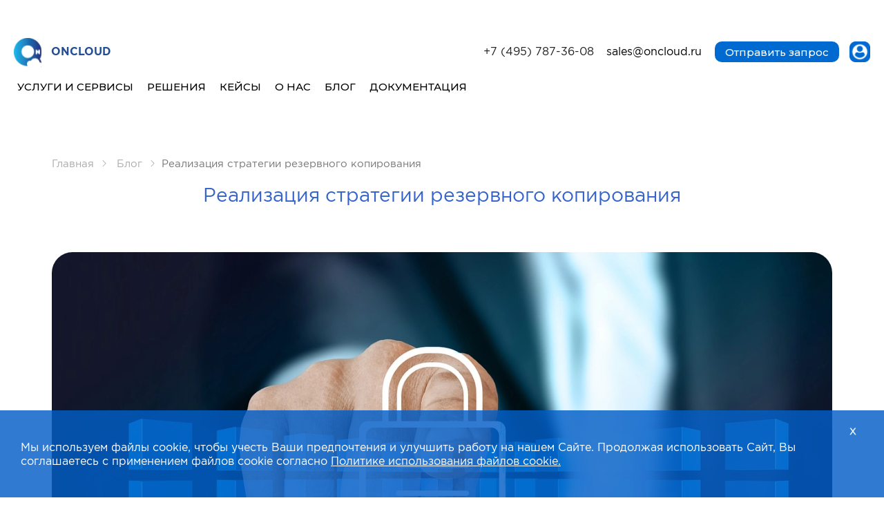

--- FILE ---
content_type: text/html; charset=utf-8
request_url: https://oncloud.ru/blog/Realizaciya-strategii-rezervnogo-kopirovaniya
body_size: 65383
content:
<!DOCTYPE html><html lang="ru"><head>
    <meta charset="utf-8">
<meta http-equiv="X-UA-Compatible" content="IE=edge">
<meta name="viewport" content="width=device-width, initial-scale=1">
<!-- The above 3 meta tags *must* come first in the head; any other head content must come *after* these tags -->
<meta name="description" content="Как реализовать эффективный план резервного копирования с советами по внедрению и выбору локальных и удаленных решений для резервного копирования">


<link rel="stylesheet preload" href="/css/template_styles.css">
<link rel="stylesheet preload" href="/bootstrap/dist/css/bootstrap.css">
<link rel="alternate stylesheet" onload="this.rel='stylesheet'" href="https://cdnjs.cloudflare.com/ajax/libs/magnific-popup.js/1.1.0/magnific-popup.min.css">
<link rel="canonical" href="https://oncloud.ru/blog/Realizaciya-strategii-rezervnogo-kopirovaniya">
<link rel="apple-touch-icon-precomposed" sizes="57x57" href="/apple-touch-icon-57x57.png">
<link rel="apple-touch-icon-precomposed" sizes="114x114" href="/apple-touch-icon-114x114.png">
<link rel="apple-touch-icon-precomposed" sizes="72x72" href="/apple-touch-icon-72x72.png">
<link rel="apple-touch-icon-precomposed" sizes="144x144" href="/apple-touch-icon-144x144.png">
<link rel="apple-touch-icon-precomposed" sizes="60x60" href="/apple-touch-icon-60x60.png">
<link rel="apple-touch-icon-precomposed" sizes="120x120" href="/apple-touch-icon-120x120.png">
<link rel="apple-touch-icon-precomposed" sizes="76x76" href="/apple-touch-icon-76x76.png">
<link rel="apple-touch-icon-precomposed" sizes="152x152" href="/apple-touch-icon-152x152.png">
<link rel="icon" type="image/png" href="/favicon-196x196.png" sizes="196x196">
<link rel="icon" type="image/png" href="/favicon-96x96.png" sizes="96x96">
<link rel="icon" type="image/png" href="/favicon-32x32.png" sizes="32x32">
<link rel="icon" type="image/png" href="/favicon-16x16.png" sizes="16x16">
<link rel="icon" type="image/png" href="/favicon-128.png" sizes="128x128">
<meta name="application-name" content="OnCloud — облака бизнес-класса">
<meta name="msapplication-TileColor" content="#FFFFFF">
<meta name="msapplication-TileImage" content="/mstile-144x144.png">
<meta name="msapplication-square70x70logo" content="/mstile-70x70.png">
<meta name="msapplication-square150x150logo" content="/mstile-150x150.png">
<meta name="msapplication-wide310x150logo" content="/mstile-310x150.png">
<meta name="msapplication-square310x310logo" content="/mstile-310x310.png">
<meta name="facebook-domain-verification" content="7bozsaimkxusukj5e7wr8p3tpf807m">
<title>Реализация стратегии резервного копирования</title>

<style>
  type="text/css" .dropdown:hover > .dropdown-menu {
    display: block;
    margin-top: -2px;
  }
</style>
<style>
  .row {
    display: block !important;
  }
</style>

<!-- HTML5 shim and Respond.js for IE8 support of HTML5 elements and media queries -->
<!--[if lt IE 9]>
<script src="https://oss.maxcdn.com/html5shiv/3.7.2/html5shiv.min.js"></script>
<script src="https://oss.maxcdn.com/respond/1.4.2/respond.min.js"></script>
<![endif]-->

<meta name="google-site-verification" content="-XH2PLACshFhUzcOlJQVq9PFchHCnOoZiqZ7g1FJeJc">
<meta property="og:type" content="website">
<meta property="og:image" content="https://oncloud.ru/uploads/d7/block-chain-3572402_1280.jpg">
<meta property="og:url" content="https://oncloud.ru/blog/Realizaciya-strategii-rezervnogo-kopirovaniya">
<meta property="og:title" content="Реализация стратегии резервного копирования">
<meta property="og:description" content="Как реализовать эффективный план резервного копирования с советами по внедрению и выбору локальных и удаленных решений для резервного копирования">
<!-- Google Tag Manager START -->
<script async="">(function(w,d,s,l,i){w[l]=w[l]||[];w[l].push({'gtm.start':
    new Date().getTime(),event:'gtm.js'});var f=d.getElementsByTagName(s)[0],
    j=d.createElement(s),dl=l!='dataLayer'?'&l='+l:'';j.async=true;j.src=
    'https://www.googletagmanager.com/gtm.js?id='+i+dl;f.parentNode.insertBefore(j,f);
    })(window,document,'script','dataLayer','GTM-WHTKGWG');
</script>
<!-- Google Tag Manage END -->
<link rel="stylesheet preload" href="https://cdnjs.cloudflare.com/ajax/libs/font-awesome/4.7.0/css/font-awesome.min.css" integrity="sha256-eZrrJcwDc/3uDhsdt61sL2oOBY362qM3lon1gyExkL0=" crossorigin="anonymous">
    <script>
    // кнопка наверх
        document.addEventListener("DOMContentLoaded", function () {
            const scrollToTopBtn = document.getElementById("scrollToTopBtn");
            window.addEventListener("scroll", function () {
                if ((document.body.scrollTop > 500 || document.documentElement.scrollTop > 500) && 
                    !window.location.href.includes('documentation')) 
                {
                    scrollToTopBtn.style.display = "block";
                } else {
                    scrollToTopBtn.style.display = "none";
                }
            });
           scrollToTopBtn.addEventListener("click", function () {
                window.scrollTo({
                    top: 0,
                    behavior: "smooth"
                });
            });
        });
    </script>
  </head>
  <body class="customers blog switch-nav  " data-switch-offset="580" data-switch-class="navbar-white-top">
    <!-- Google Tag Manager (noscript) -->
    <noscript>
      <iframe src="https://www.googletagmanager.com/ns.html?id=GTM-WHTKGWG" height="0" width="0" style="display:none;visibility:hidden"></iframe>
    </noscript>
    <!-- End Google Tag Manager (noscript) -->
    <noscript>
      <div><img src="https://mc.yandex.ru/watch/37310325" style="position:absolute; left:-9999px;" alt=""/></div>
    </noscript>

    <div class="hide"><svg xmlns="http://www.w3.org/2000/svg" xmlns:xlink="http://www.w3.org/1999/xlink" width="0" height="0" style="position:absolute">

        <symbol id="arrod-back" viewBox="0 0 80.86 62.09">
            <title>arrod-back</title><path d="M29.6 62.09a2.79 2.79 0 0 1-2-.88L1.1 33.73a4.13 4.13 0 0 1 0-5.63L27.6.87a2.74 2.74 0 0 1 3-.66 3.11 3.11 0 0 1 1.89 2.94V21c21.12 1 39.45 14.67 48.11 36a3.22 3.22 0 0 1-1.27 4 2.67 2.67 0 0 1-3.53-.68 52.4 52.4 0 0 0-40.61-19.67c-.88 0-1.77 0-2.66.06v18.23a3.13 3.13 0 0 1-1.89 3 2.91 2.91 0 0 1-1.04.15zM29.6 3L3.2 30.13a1.21 1.21 0 0 0 0 1.58L29.6 59.1a.63.63 0 0 0 0-.16V38l1.4-.1c1.4-.11 2.82-.16 4.22-.16a55.29 55.29 0 0 1 42.72 20.61.44.44 0 0 0 0-.26c-8.44-20.71-26.4-33.82-46.89-34.23h-1.43V3.15A.63.63 0 0 0 29.6 3z"></path>
        </symbol>


        <symbol id="new-mail" viewBox="0 0 15 28">
            <title>new-mail</title><image x="0" y="0" xlink:href="[data-uri]
AAB6JgAAgIQAAPoAAACA6AAAdTAAAOpgAAA6mAAAF3CculE8AAAAAmJLR0QA/4ePzL8AAAAJcEhZ
cwAAFxEAABcRAcom8z8AAAAHdElNRQfkBAEUCRI1afM8AABmyElEQVR42u3d61ncyLrF8bXn2d/R
iYCeCJAjsBwB7QgQEbgdgZsI3ESAiMBNBBYRICIYEcHujmDOB3zBXPtSVW9d/r/9nOfsM2empGIw
rK6qJf3nXwHAE7UqNZIq1Q/+6kqDpPHHfwDgkf8QKwD8UqtRrVpHG/3d1xrUq9fK+rYBxIJYAUCq
NFWjqQ52+qdv1avTYD0JAPaIFUDppmp17GCcOy21YGsEKBuxAijXRK1mO65QvORanTrriQGwQqwA
yjTRXCeexr7TnGgBlIlYAZTHZ6T4iWgBFIlYAZRm7nzj4yW3mqm3ni6AkIgVQEkadToMesVLzSig
AuX4y/oGAARSaaHvgUOFdKJRU+upAwiF1QqgDLW6DR9y5cO5ZtZfAAAhECuAErS6ML6DW015pgWQ
PzZBgNxV6sxDhXSkgc0QIH+sVgB5m2hpuPnx2Jnm1rcAwCdiBZCzqbpAZdJNXWtKMwTIF5sgQL7m
+hZZqJDea/jjVesAssJqBZCnSku9t76JF53yBE4gT6xWADmqNUQcKqQLdaqsbwKAe6xWAPmxr5Nu
gsopkCFWK4C8xFEn3QSVUyBDrFYAOYmrTroJKqdAVogVQD7iq5NugsopkBE2QYBcxFgn3QSVUyAj
rFYAOYi7TrqJz1pY3wKA/RErgPTVWgZ/4bl7l5qxGQKkjk0QIHUz3WQQKqQT9WyGAKljtQJIWaWF
TqxvwqG1Wi2tbwLA7ogVQLpqdYnVSTdxrpn1LQDYFbECSFWaddJNUDkFkkWsANK00CfrW/BorUaD
9U0A2B5HNoH0VOqzDhXSgW7YCgFSxGoFkJpafaabH49ROQWSw2oFkJaZbgoJFVROgQSxWgGkI7c6
6SaonAJJIVYAqcizTroJKqdAMogVQBryrZNugsopkAhiBZACqzrplXoNGjVKkhpN1KgxeVQ4lVMg
CcQKIHY2bye900LdCysEjeYm70vlLadA9IgVQNxs6qRnWryx6dBoYXDSg8opEDliBRCzmb4Gv+at
2g23Gyy2Zja/OwAGiBVArCp1Og5+1Su1W6wHtFoEX0tZa6Yu8DUBbIhYAcTJpk66/ekFm/ukcgpE
ilgBxMhmFWCqfod/zmZV5VYNpyyA+PDwbiA+C10EDxW3muwUKqSVpvoc+G6lI41qgl8VwBuIFUBc
Kg0GByHPVe/12X+hD1oHvucDfWcrBIgNmyBATBotkz0CWak3OGWx3RFTAJ6xWgHEY6bvBpsfjaNe
xUq1zgPfvXTMW06BmLBaAcQhhTrpJizeXULlFIgGqxVADGr1BqHis4cXeC3V6DbwPA50wWO9gTiw
WgHYS6lOuolKC50Eng+VUyAKrFYA1mzqpLW3UCGt1FI5BcrEagVgyaY9cak2wFVsXpLGW04BU6xW
AHYajcFDxVqnQUKFNGii68Czk75qqSr4VQH8QKwArMwN6qR3zuqkm1ipoXIKlIVNEMBCLnXSTVA5
BQrCagUQXq3BIFSceaiTboLKKVAQViuA0HKrk27CqnI61Wg4a6BAxAogrK7YX68zfQ1+Tes4BRSH
WAGEM9Ey2zrpJmwqp2eaW08cKAexAggl5beTulJpqffBr8pbToFgOLIJhJF/nXQTVpXTgcopEAar
FYB/JdVJN0HlFMgWsQLwrdZSh8GvGveJgtJPmQDZIlYAfpVYJ90ElVMgS8QKwKdy66SbaHUR/Jop
RC4gYRzZBHyZaDAIFZeqEwkVUqd3ugt8zQN9j3p7CEgcqxWAH9RJN0PlFMgKqxWAD9RJN7VSo7Pg
V6VyCnjCagXgGp+/t0flFMgEsQJwizrpbqicAlkgVgAu0W3YHZVTIAPEirTVqtT8+m+wVhl83pbu
Mvq1WBu8imytwXrakDRoJWn88R8ki1iRokaNatUGS+0AEMK1Bg3qCRjpIVakZKKpGoN3SwCAjTst
1WtpfRvYHLEiDZWmmpkssAOAtbWW6rI4QVQAYkX8as0MDrIBQFzutFCXcI26EMSKuDWaGzwBAQDi
tNZCC6JFzIgV8SJSAMBTRIuoESviNNGCo5kA8IK15lpY3wSeQ6yI0VxfrG8BACJ3q5ZnjsSHWBGb
Wh2NDwDYyLlm1reAP/EG07jMdEOoAIANfeJdtLFhtSIelTrOUwDAlngXbVSIFbFg8wMAdsVmSDSI
FXGo1Ru8YgkAcnGlltJpDDhbEYNWN4QKANjDsXre4xwDYoW9VhfWtwAAyTsiWMSAWGGNUAEAbhAs
IkCssEWoAAB3CBbmOLJpiYOaAODatRrrWygZqxV2JoQKAHDuPU+xsESssFJpSagAAA9O1FrfQrnY
BLHS6cT6FgAgW+94DZkNVitstIQKAPBoydFNG6xWWJhoYAMEALy6ZCvEAqsVFjpCBQB4dqKp9S2U
iFgRXqv31rcAAAVYsBESHrEitEoL61sAgCIc8l7T8DhbEdpCn6xvAQCK8bdG61soC7EirIn+sb4F
ACgIBzcDYxMkrLn1DQBAUU54lHdYrFaExFoFAIR2RSMkJFYrQppb3wAAFOdYE+tbKAmrFeFU+p/1
LQBAgThfERCrFeG01jcAAEWa8vyKcIgV4cysbwAAinTA6YpwiBWh1Dq0vgUAKNTM+gbK8V/rGyjG
zOPY1+o1aKWRx74ASFAjaaJGjbePX0ea8PMxDI5shrLy8nqxO8211Mp6cgDgRK2ZTryM/JkXJ4RB
rAij1o3zMdeaqbOeGAA4NtHcQ7S4VW09sTJwtiKMqfMRrzQhVADI0KhWH7R2POoRbZAwiBVhNI7H
O9OUrQ8A2epV69bxmI31pMpArAjjvdPRTnleJ4DMjWocB4vGekplIFaE0Dgd7ZzNDwAFWKnRncPx
ausJlYFYEULtcKxr+tcACrFyei7N7aoxXkCsCKF2NtKaR4ADKMigM4ej1dbTKQGxIoSJs5EWPNAF
QFEWDjshE+vJlIBYEYKrpbc1j3MBUJiVw597tfVkSkCsSAnP0wRQnoWzkSbWUykBscK/2tlIC+up
AEBwK105GmliPZUSECv8qxyNs9ZgPRUAMLC0vgFsjliRjsH6BgDAxOBonIn1REpArPCvcjRObz0R
ADAxOBrH12vX8QCxwr/a+gYAAAiDWAEAiN219Q1gU8QKAADgCLECAAA4QqwAAACOECsAAIAjxAoA
AOAIsQIAADhCrAAAAI4QKwAAgCPECgAA4AixAgAAOEKsAAAAjhArAACAI8QKAADgCLECAAA4QqwA
AACOECsAAIAjxAoAAODIf61vAEA0mh//u1K9wd+90vDjv40arW8dQByIFUCJGkm1qh8BotKRgzHX
GvQzbAxaETaAEhErgBJUqlWrUq1K7z1d4+DHyMcP/tqdRo0aNWj8tbYBIGPECiBXlWo1mmjiLUi8
7VCHD65+p1G9Rg1EDCBXxAogLxPVqtWo1oH1rTzxMGTcatCgQb31TQFwiVgB5KFRo1q1Dq1vZENH
OtKJJOlWvQb1nMQAckCsAFJWqVGtxnCbY39HPw6M3mlQr54NEiBlxAogTY2axOPEY4c61LGktXot
Wb0A0kSsANIy0VSNmghPTrhyoGMdS7rTUr2W1rcDYBvECiAVtVo1Tp4wkYZDfdInSVesXQDpIFYA
8ZtqqmnG6xOvu1+7uFWnJeECiB3vBAFiNlWnlb7ppNhQ8dORvuofDZppYn0rAF5GrADi1BAonkG4
ACJHrABiM9FCo74TKF50Hy6WalVZ3wqAPxErgHhUajXoH31K5qFWlo51oVHdRm9bBRAIsQKIQ61O
oy4Kanq4cKAT3WjUjHULIA7ECsDa/RrFDZseOzvUV/2PdQsgBsQKwNL9OQrWKFw40Y0Gtda3AZSN
WAFYabTUP/rEGoVDR7rQSnO2RAArxArAQqtB33VsfRtZOtAX/U8dFVTAArECCK1l2yOAE/2jTo31
bQClIVYA4VSaa6UL6qOBnOi7eqIFEBKxAgij0lyjvnCSIrD3RAsgJGIF4B+RwhbRAgiGWAH4RqSI
AdECCIJYAfjUEiki8l7ftaQhAvhErAB8aTRyPDM6x/qH8ingD7EC8KFWr+9EikidaOCRWYAfxArA
tUqdbvTe+jbwigN94UHfgA/ECsCtuUadWN8ENnCoCw5xAq4RKwB3Gg5oJua9vqtjOwRwh1gBuDHR
ktMUSTrRqJn1TQC5IFYALsw08OKwZB3oq3rV1rcB5IBYAeyr1qCvbH0k7r1uaIcA+yNWAPuoNNcN
byPNxBcNHOEE9kOsAHbXaNAX65uAQ4f6rgVrFsDu/mt9A0CiKs31yfomnLrVStKo8cf/PWj14t87
+fWcyubH/53PYdVPmqpVb30bQJqIFcAuai0T/0V6Lan/8T+/o8R+alWa/PpPul+fQ33XueavxCoA
LyBWANubJ7n1sdagQaOGV9ch9jE8+r9rTVRrokmCzxz9pKmmT2YE4A3ECmA7Ey2TOqJ5p0GDem9R
4jWDBi1//PdatSZqVCfTmTnUjc40t74NIC3ECmAbrRZJ/Fpca1BvFCaeN/z65F+rVqM6iXD2RVNN
HW0RAUUgVgCbqtRF/8irtfofcSJegwZ1kio1atREHi+ONKj9teYC4A3ECmAzsR/SvFavZdRx4rGV
llrqPl5M1UT71T3QN11qFs26DxA1YgWwiZm+Wt/CC9Zaaqk+4V96P+NFrUbTSA93nqhWm1RoA4wQ
K4C3xLr5caeluox+1Q0atFClqaYRfr2P1LMZAryNp2wCr6vVR/dL7k7neqeJZhmFip9W6jTV/+lU
V9a38siBvmlhfRNA7IgVwGta9VEdKVxnHCgeijVcfFLPo72B1xArgJctdBFRnfRKH1VlHygeug8X
f+uz7qxv5Zf3GnmFOvAyYgXwvErLaN75cafP+j9NC93ZH7XQRB90qbX1rUiSDtSrtb4JIFbECuA5
8ZyouNQHTbRIuOnhRq9Wk0jWLQ50wSkL4HnECuCpJooTFWud6W/epfnA6se6RQznLT5pySkL4Cli
BfBYq+/mJypudapKcx4b/YxeU/2tc/MtkWOObwJPESuAPy10YXwH1/qgWp31FyJqo2aa6Mw4Whxx
fBN4jFgBPNQZH9O81Ac1bHtsZKW5Kp2anrY4UK/G+gsBxIRYAfxUqdeJ4fUvOUmxg04T02hxoO/0
QoDfiBXAvUq94fso7iPFaP1FSJR1tLjQzPpLAMSCWAFI94VSq+7Htd4RKfZmGy2+chYGuEesACxD
xbU+qCnouZl+darNjnGeECwAiVgB3IcKi0LpnT5yPNOxleaa6Nzk2gQLQMQKwCZUrHWmSaEP4/Zt
pZn+1rXBlU808CQLlI5YgbJNTULFpSaaW089a6MafTA4aXHEI7JQOmIFStbqW/BQcX9Ac2U99QL0
Jg/MIligcMQKlKsN/jzNtT5zQDOouergbxAhWKBoxAqUKnyouNKE914GN2qqj4G3QwgWKBixAmUK
HSru9EFTtj6MLFUHbocQLFAsYgVK1AQOFeeqKZKaWmkW+AgnwQKFIlagPHXQYuedPmjGOkUE+sBr
FkdESZSIWIHShH1OxSXrFBEJvWZxxAOyUB5iBcoSMlSs9ZEqaXR61boMdjWevIniECtQkknAUHHN
UzQjtVKrj8GeZ0GwQGGIFShHpWWwUHGmhnWKiC1V6zbQtU54bTpKQqxAKapgbym90zsezR29MeAB
zq9qracLhEKsQCm6QKHiSjXP0UzELNhmyIWm1pMFwiBWoAydjoNc54yHXiUl3GZIp9p6skAIxAqU
YKaTAFdZ6wObH8kZAzVDDtRrYj1ZwD9iBfLX6muAq9zyhIpktToNcJUDLXnuJvJHrEDu6iCv97pU
o9F6qthZp3cBTlnweCwUgFiBvFVBnlRxxmOvkjcEOWVxzDtskTtiBXIWJlSccqIiC6MaXXm/yifK
psgbsQI5W3gvla71joXtbKw0DXB884JOCHJGrEC+/Pc/btXwjIrMtPrs/Rq8Mh0ZI1YgV433/geh
Ik8L772QAzpDyBexAnny/5qva976ka1OHzz3QuiEIFvECuTJ90vFLgkVWevVeA4WJxzdRJ6IFciR
76Oal/xKyN7gPVgsOLqJHBErkJ+pPnkdn1BRhkGN1ydZHKjj6CbyQ6xAbiaed60JFeXwHSyOeDgW
8kOsQG78nqo4J1QUZeU5WHDCAtkhViAvfk9VnGpmPUEE5jtYcMICmSFWICeN11MVl5QCi+Q3WBzw
XYW8ECuQj8rrsyo4U1Euv8GCExbICrEC+eg8nqogVJRtpdZj3fSTGusJAq4QK5CLmY69jU2ogN/n
WFA1RTaIFcjDxOPLyQkVkPwGi0NOWCAXxArkwd8GyC3tD/wweNysONbUenqAC8QK5GCm955GvuXd
H3hg8Ph2UzZCkAViBdLnbwNkTajAI523YEHVFFkgViB9vjZACBV4TqdLTyOzEYIMECuQOn8bIFMN
1pNDlFpdeRp5wUYIUkesQNoqbxsgp+qtJ4dotZ4ej3XosdEEBEGsQNp8bYDwoG68ZuWtbMqjsZA4
YgVS1nh6BNY1T6rAG1befv0vrKcG7INYgXRVnlYU7jg4hw34KpsesRGClBErkK6ZDj2MutaU/gc2
4qsTMtPEemrArogVSNVEX7yMO6P/gY35Obp5wEYI0kWsQKo6L6Oec1QTW/FzdPOYg5tIFbECaWq8
PK2C939gWytPJ3E664kBu/mv9Q0AO+k8jLnmqKYaSbWqH//tXv2jxHunUaMG9WwT/aHXmYcNuUPN
2ApBiogVSNHcy2HNVqP1xAxMVKvWRJM3138Odaj3OpF0p4U6Drb+Mveyejbna4wUESuQnsrLVsW5
ltYTC6hSo1rNr5WI7Rzqq+aa82n6l6lG5w9mO9CcTTmkh7MVSM/cw5M1SzlVUWmqTqP+p2/6ovd7
fCUP9FU9b7D4YeXlAWqfKJoiPcQKpGaiT87HXBfwVM1acw36n77pxNkW0nuNqq0nFomlzj2MurCe
FrAtYgVSM/cy5mA9LY9qLTTqRl905HzsA/UEix/mHp5hQdEUySFWIC2NTpyPeZ3tZ8KJ5hp1o09e
jrjeO1DPUr0kXxshc+tpAdshViAtc+cj5roB0qrXP/riMVD8dFDUYdfXDDpzPuZ71iuQFmIFUuKn
xjdaT8uxiRZa6cLLA8Oex8uxfvKxEbKwnhSwDWIFUjJ3PmJuGyCNOv2jTx66Mq/7wkbID63zEY8y
XU9DpogVSIf7tYq8NkAa9fru4ezJZubW04+Ej42QufWkgM0RK5COuYcRR+tJOXIfKcJtezw15RkW
P8x153jEw6ziLzJHrEAq3K9V3GayAWIfKSTpgDeq/NI6H3FuPSVgU8QK3ypa/Y7MnY/YWk/JgUkU
keJeY30D0eh16XhE1itcmVrfQP6IFX7V6nVsfRNZcL9WcZ78I7AqLfRPJJFCIlY8NNPa+Yhw4Vsm
a5QRI1b4NFXv4bmGZZo7Hm+d/LJyq9HDY8z34f8JGelYOY8BR8Q2Rz7xLhu/iBX+LPQteM0vV+7X
KmZJv3K6Vq+LCL+7JtY3EJFO145HnFtPKRu8y8YrYoUflfrIPkmmrXU83rU66yntYa6biLY+HppY
30BU5o7H43mb7hzohm0lX4gVPtQaI/2xn6aJ82cxzKyntLNag75Y3wQ24v7g5sx6Sln5qo7NEB+I
Fe7NdBPh8nTK5o7Hu0z2sOZMN1Gf1hmtbyAyc8cHN49ZD3LqhPfv+kCscKvSUl+tbyIzleNKWKqH
NSv10X9vjdY3EJnReetgbj2lzBypp3LqGrHCJeqkPswcr/0skvzl1ySwseb62ZI5WDher+BZpq4d
UDl1jVjhTkud1IvW6WjrJH+EzPU9gY213voGIuS6aHrAY7E8oHLqFLHClUWUhb/0tY6fhpBesbTS
MpFDmr31DUSpc7yKM7OeUJbea6Rn4wqxwoVKA3VST1qno90lVyxNZ2NtraX1LURq7nS0Q84CeHGg
70Q2N4gV+2s0svnhycTxeYK59YS2VCe0sbZMbh0olE63TsdrrSeUra9ashmyP2LFvmZJ7HqnauZ0
tNTWKtqkqspz6xuI2MzpaNRM/Tmmcro/YsU+qJP61jodbW49na3MdGF9C1s4S7JfE0rv+EHeM+sJ
ZexIPetB+yFW7C6dXe9UtU4/q6e1VtElFVhvE4ts4c2djtZaTydrB7pIsi8WDWLFrqiT+tc6HW1u
PZ0tdM4fV+7TmkOEb+qdnq844Cvu2ScNnLLYFbFiN9RJ/XN7XDOltYrUQkXDBsgGFk5Ha62nk70j
Kqe7IlZsjzppGDOno82tp7Ox9ELFYH0TSXD7/AqObfpH5XRHxIptUScNZepwrHUyaxVphYprTQgV
G5s7HW1qPZ0iUDndAbFiO9RJQ5k6fbrmwno6G0opVKx1qoZnVWzB7XpFaz2dQlA53RqxYnPUSUOa
OhwrlfeApBMqbnWqSTIrQPHoHI51xC+7QKicbolYsSnqpGFNHY6VxvMf2+hDxa2udanP+lu1uiS+
prFx+z7T1no6xaByupX/Wt9AIlot2PwIyO0TK+bW09loxrE8/OpOowat1EtacXLCqZWWDsPjlAOF
AX1Sw6bfZogVm1jQ/Ahs6nCs6wTqj7V5qFir16BeAz84vZo7jBWHqol9AR1p1JT39L6NWPGWisde
BVc53W5aWE/nTRPTH1VX6tXz6ymQUdcOn8cyYyMkqAN91+cEfqIYI1a8rtGSzY/gpg7Huov+dd2V
2ffYpfpEzp3kpHMYK6bWkynQVzVq+VPzGo5svoY6qY2pw7E668lscIfhV8Oudar/U8vBSwOdw2Ob
BzwH0gCV0zcQK15CndSK2y2Qzno6b5gF7hetdam/1RAoDHUOx5paT6ZIVE5fRax4HnVSO43Dsa4i
P67ZBI2ua51pojbyr0n+Fg7HmlpPplAHuoj+I4sZYsVzeDuppanDsTrrybyqCnju4z5SzFmjiMCo
a2djHbIcb+ZEA29meQ6x4ineTmpr6mykdeTHNbtA32dEith0DsdqrSdTsCMNnG55iljxpwlvJzXW
OPxV21lP5lWhTlVcEimis3R4bLOxnkzRDvQ9icftBUWseKjRwOaHsanDsTrrybxiEuSH0a0+UIaL
0MrhOtoRC/HGvvCW0z8RK36bUyeNwNTZSHdRP+IpxAbImWqeCRippcOxGuvJFO9YA2dcfiNW3Ku0
1Bfrm4AmDl+HvrCezCtmDh+J9LxbvWNxNmIut0Gm1pOBDqmc/kaskKRaA3XSKDQOx1paT+ZF/jdA
znlbRPQ6ZyM11lOBqJw+QKy4r5O6+4yMfUydjXQb8dMZ/G6ArPWRN1smoHM2Es/ajAWVU0nECqmj
ThqRxtlInfVUXjT1ugFyqzridRr8NujO2ViN9WTwA5VTlR4rJhocvqYY+6odBryl9WReUHk983Gl
JuJVGvxp6WykqfVU8AuV06JjBXXS2EydjRTvFsjM44bbpaaUSRPSOxvpiIJjVAqvnJYbK6iTxqdx
NlJvPZUXTDyeejjlJHpieChWvoqunJYZK6iTxsndmYPOeiovmHuLsqfRzhkvWzobqbGeCh4puHJa
YqygThqnxtlIsT4Iq/Z2kodQkabe2Ui19VTwRLGV0/JiBXXSWDXORuqtp/KChadxCRWpWjobyffj
1bCbIiunpcUK6qTxqp2NtLSeyrMaTz/6CRXpWunW2ViN9WQS4e48y2YKrJyWFCts6qTnOrOeeCIa
ZyP11lN51tzLqGeEiqQtnY3UWE8lEY3D54VsprjKaTmxwqJOutYpzzvc0MTZKtJ1lCVLP2sVl2X9
uMrQ0tlIjfVUEjGo1lXwqxZVOS0lVljUSW/V8ElyY42zkXrrqTyr9TDmdaknzTMyOFuUr62nkoyV
pgZryAVVTkuIFTZ10is1kfYR4lQ7G6m3nsozJh623+54tmIWekfjHJR3NHAPc30IfsriUDdlfBDI
P1bY1Ek/87zDLdXORuqtp/KMufMR13yHZaJ3NlJjPZWk9Jo4PDC7qQt1+W+G5B4rLOqka33w+t6H
PLk6eXBtPZFnVB7WFWashWWidzZSbT2VxKxU6zz4VU/U576ulHessKiT3moS5efluNXORuqtp/KM
1vl34RWndrLB6QpLM52aVE6n1hP3Kd9YYVUnrVma3kHtbKTeeirPmDke766MHdpi9I7Gqa0nkqRO
TfDNkAN9y7nDlWusoE6altrZSL31VJ5onG/DtUTXrAyOxuHQ5m4GNSaV0z7XUxZ5xgrqpKmpHY0T
/gjW21rH451HGJ2wj97ZSLX1VBK10lSfg1/1fa6V0/xiRaWeOmlyakfj9NYTeaJyvBW3znnxtFC9
s5Fq66kkbEHl1JXcYkWtweClO9RJ9+PuCZuD9VSemDoeb8Z3WoZcrbLV1hNJGpVTR/KKFa1uqJMm
aOJspMF6Kk+0Tke7ZqMtS4OjcSbWE0kclVMn8okVlTpdBL8qdVIXGmcjDdZTeWTieO1sbj0heDE4
Gif0MfUcUTndWy6xYqKeOmmyKkfjxPcorKnT0S6JsJkanI1UW08lA1RO95RHrJhSJ01a7WicwXoi
T0ydjja3ng486Z2NVFlPJQtUTveSQ6yY6xt10qTVjsYZrSfySOV0C+QyuvnBnTtH4zTWE8kEldM9
pB4rqJPmINceyNTpaHPr6cCjwdE4E+uJZITK6Y7SjhXUSXPQOBtpsJ6Kt5lJV6xVZG1wNM7EeiJZ
oXK6k5RjBXVSPLSOLuxNHY61sJ4MvBocjTOxnkhmqJzuINVYQZ00H42jcQbriTxSOzzxc8v3XeZW
jsYJ/UGrBFROt5RmrKBOiqcG6xt4pHE41sJ6MvCsdzbSxHoqGbKqnC6sJ76bFGOFTZ30I3VSTxpH
46ysJ/LI1NlIay2tJwPvXHVBJtYTyZJN5fRTmpXT9GKFVZ10aT1xvKG3voFHamcjLaOLTHBvdDTO
xHoimbKqnI7pVU7TihU2ddJL6qReueryrKwn8geXJyuW1pNBAKOjcSbWE8mYReX0QDeprZSnFCus
6qRtZL+w8LzB+gb+0DgbiS2QMoyOxqmsJ5I1m8rp17Qqp+nECps66btUD80kY+JonNCfId5SOxtp
aT0VBDE4Gqe2nkjm7CqntfXUN5VGrLCpk15rEtkn4BxNHI0zWE/kkdrZSEvrqSCIlfUNYGM2ldM+
lcppCrHCqk7a8AcdO3PXVVpaTwVBjI7GmVhPpAhUTl8Rf6ygTpq3xtE4vfVE/lA7Gym+l73Dj9HR
ODwQKwwqpy+KPVZQJ0WKJs5GWlpPJTETzbTUoH9//GdUr3k6u9JICJXTF8QcK6iTYnOj9Q38oXY2
0mA9lYS06vWPvur4wfrmod7ri240ah79pzxXK1MT64kUhMrpM+KNFdRJy1A7Gme0noiXWcW2uROv
RoMuXvmJcagvGuP+YezMxPoGikLl9IlYY8WMOmkhKusbiHpWnKzYzELfNziBdaCvGvilC8eonD4S
Y6yo1Olr8KtSJ03baH0Df3C1zjZYTyQBlXp92vjvPtIQ6w9jVqYSRuX0gfhiRU2dFDsYrW/Ai8H6
BqJXqd8yxB3E+ynPkbxnFysqp7/EFium6qmTFqW2voGo5zRaTyV63Q4/Lw7UZ70VUlnfQKEGNboM
ftUIK6dxxYoFddLihP73HULlbKTeeiqRm+t4p3/uIMo/86P1DWBPK7VUTmOKFdvtkLpCnTQPd9Y3
8IfK0TixveckNpM9CuhHmlvf/hOj9Q3AgYXelV45jSVW1Bqpk2Jno/UN/KF2NM5gPZHIdXv907PY
lo6RiUETgw7XVy1j+Y6OI1bMdBN8MZw6KZCyes8PIgcxfb5zqrK+geKt1BhUTo9jOYxsHyuokwLP
661vIGqzCEaIU219A5A000eTymlrPXH7WEGdFPmZWN9AEaZ7j3AQZ+sfmViaVE4v7FfhbWMFddLS
NdY34MXE+gYK0DjZNm2sp/GH0foG4JhV5XSw3QizjBXUSYHXjNY3ELE6olFcGa1vAM7ZVE6PNFpG
ZqtYQZ0UeMtofQMRmzgZpbaeBgpgUzn9brcqbxMrqJMC2EftZJQcH8aG+BRWObWIFdRJAQDlKKpy
GjpWUCcFAJSnmMpp2FhBnRQAUKZCKqchYwV1UgBAuYqonIaLFdRJge3U1jcAwLECKqdhYgV1UmB7
lfUNRKy2vgFgZ5lXTkPECuqkeElvfQNeDNY3UACqoUhZ1pVT/7GCOilKs3I0TmU9EQCeZFw59Rsr
qJMCu6utbyBatfUNAA5kWjn1GSts6qRn1EmBzFXWNwA4kWXl1F+ssKqTzgNfEzGorW/gD72jccKf
SEpFbX0DgCMZVk59xQqbOmlNnbRQuR7gq6xvIFKV9Q0AzmRXOfURKyoNRnXSMfhVsa876xvwYHQ2
Um09lUg11jcAOGVVOZ37GNh9rGg0Bt/8kE6pkyZqtL6BqOdUW08lUhPrGwAcs6mcfvFROXUdK2b6
HnxB+k7v1AW+JmJTW9/AH1x97ohrVrGodGh9C4BzVpXTwfXPGZexotLSpE5aUydFZLvtg6NxauuJ
RKm2vgHAE4vK6aHryqm7WFGr13HgLwd10vSN1jcQ9ayOIotLcWisbwDwxqpy2rkbzlWsaKmTYiej
o3Fq64l4mVVs84pDY30DgEc2ldMTDa7OLLmJFQtdUCeFqcr6Bv4wOBupsZ5KhGrrGwC8sqqcDm5+
3uwfK6iTYh8rR+NU1hP5w+BspKn1VKLTZPuUEuC3hCun+8YK6qTYz+BonNp6In8YnY3E6YrHGusb
AIJItnK6X6ygTgo8z92Pg6n1VCIztb4BIJCVGp0Fv+reldPdYwV1UrgwOhontvdnDM5GmlpPJSoT
g9VRwM48vcrprrGCOincGK1vwJPB2UjHbIM8MLW+ASCwpeq0Kqe7xQrqpHDHVRJvrCfyh97hWFPr
yUSktb4BILgxrcrpLrGCOilcGhyNU1lP5A+jw5eoTa0nEw22QFCmlVqdBr/qjpXTbWMFdVLEqra+
gUcGZyMd82qtH2bWNwCY6fQu+Bufd6qcbhcrqJPCvd7ROBPriXial8TS/0+t9Q0AhgbVKVROt4kV
1Enhw8rROBPriTyydDhWaz2ZKLQ8CAuFS6JyummsoE4KXwZH48RWMXV5uuKQYCHCFSAlUDndLFZQ
J4U/K2cjTayn8kjvcKzWejLmmuiCI2DDrnJabfK3bhIrqJPCp8HZSBPrqTyydDjW+8gKtOHNrW8A
iIZV5bTf5Kfs27GCOil8c7VZ0FhP5JGl09Hm1tMxxVoF8JBd5XT61t/0eqygTooQRkfjTKwn8sSV
w7HKXq+YW98AEB2byum3t/40vhYrqJMijN7ROLX1RJ5YOh1tbj0dM6xVAM+xqpz2r52yeDlWzKmT
IpCVo3HiewLj0ulo74s9uDm3vgEgUjaV0/evVU6fjxWVlvoS/Eapk5ZqcDZSYz2VR1ZOt0GkeWSP
KA+jZa0CeIVN5fTmpY85z8WKWgN1UgQ0OBuptp7KE53T0Q4LfHx1pYX1LQCRs6ic6qXK6dNY0arX
YeCbo05atpWzY0e19VSeWDr+FPElwoOpfs15tibwpogqp49jRUedFAZGR+M01hN5Rhf5eHGrDbpo
QIqiqZz+GSuWOgl+U9RJ4a4Lchjh2YOF4/HeF7UR0lnfAJAQq8pp+/AvPIwVXfATFWvqpJCU86FN
aXReAJtHuNnjxyLCdg8QM5vK6cXDFYvfsWIRfKXiTg2fRSAp71jh/hP3QSF/bho2QICt2VROu98f
dn7GimnwP8BX1Enxy+jsYGNjPZVndM6XJY8KaEdUnLgCdhS+cnqg5c8t6PtYEb7CdaYpmx94YHA0
zlGEpyt8nBD4lP2jsXoaIMDOwldOD3/2Oe9jxTxopXStD9RJ8UjvbKTGeirPWHj45LDI+oRFx6kK
YC/hK6ef7n/6/qXQO5i3qh3+CkEuBmcjNdZTecbKw4L+g0XH7LQGnTQgN+Erp510HyvagBe9VE2d
FM8YnI3UWE/lWXMPYx6+/sKfZDW6sL4FIBNhK6eHqu9jxTTQBe/rpMBzRmff+kdRPody9LIcmePR
TR6OB7gUtnLaSn+pDnYwalpILQ676Z2N1FhP5VlzL6OeZPanquaoJuDYSk2wYNFIfwVbq7g/mQq8
ZHA20tR6Ks/ys16RV7AgVAA+LIK9BfhIk78CfrI70E1Rjx3GdnpnIzXWU3nBzFOTPJdgQagA3KvU
B61l1H8FPvL19fkXqQIanP3SPYh0vWLl7SREDsGCUAG4V2sMtlLx44p/BW+Hn6hnMwTP6p2N1FhP
5QU+nl9xL/VgQagA3JvpJvifq8lf+4+xtSP1kX6ahK3e2UhT66m8YOVxG/BEQ7IrgS2hAnCsUqev
Btc1iRX3L1JdmFwZMVs6G+kw2hWxzuOJ7KNEVwJnuiBUAE7V6q0eKmcTKyTpU6aP8sHu3D27IuxD
3rYz8zh2eiuBVp+ogJxN1ds9/t4uVkjvNSb52Qr+9M5GmlpP5UWDzj2OfqBvCb1xx/ATFZCthb5Z
rv9Zxgoqp3isdzZSvNsg0tzzw3S/aIjySaOPtZafqIAsVRqC1kmfYRsrJCqneGjpcKzWejIvWnm/
tyMNEc9fkiotOVEBONZotI/q9rGCyil+W+nW2VhT68m8oteV5ysc6EJ9tGsWU406tr4JIDMzfY8h
qscQK1I8aAZfOmcjHUb9PdUGeKvgew0RbjJO1Nvu/AIZqrSM5fBzHLGCyil+6h2ONbWezCv8b4RI
0oG+aozo4WCV5von8DP/gPzV6uNZ/4slVkhUTiFJg8NP8dOov596r42Q3w71PZJtxlajvljfBJCd
yA4/xxQr7iunjfVNwNjS2Uixvhvkp5nDkySve68bdaYnLVqNHNEEPFjE9icrrlghHeh7hLvBCGnp
cKyZ9WTeMPX2jpCnTvSPeoPYXmmmURc6DH5lIHcR1Emfii1WSNJXLaNevIZfvcNftUdRLP6/bAxc
A32v7xrUBvvzNVGnUV+JFIAHUdRJn4oxVkjHkewFw8bS4Vgz68m8OdezwFc80oVGdZ7XLSq1GvSP
TuJangWyEUmd9Kk4Y8V95bS1vgkYWTocK+5jm5I09/4Mi6cOdKLvGrXwEC4qtVrqf7qI8XMUkIWI
6qRPxRor7h/ns7C+CZhYOtwGif3YpiS1wY5u/ulQn/RdKy3VOjnO2WiuQf/TRTxVNyBDUdVJn/qv
9Q286pMaNVpZ3waCWzp8AdXc4SO2/FhpqsFsOfNAxzqWtFavQb1GjVv9840mqtWwNgEE0WoR5+bH
T3HHCulIo6ZOH5GEFLiMFYdqov8OGtWoN/5RcR8v7p8rca37B5O9FDEaSRNNNOEwJhDUIr7mx2Ox
x4r7yulntkMKs9Sdw19Ys+hjhTRoqu/WN/HL+x//AyAeVVyPvXpJvGcrHqJyWp6lw7GOo33l1kO9
Tq1vAaYq6xtA1CKtkz6VRqygclqezuloc+vpbDhngkVojfUNPFBb3wAiNo+1TvpUKrGCymlpBqft
iJNEPgkSLAA8VmmZ0tt00okVVE5L0zkdbWY9nY1nTbAIaWJ9Ax7uZbCeCJyqNcRcJ30qpVghSZ80
JPK5E/vqnI42S+b7hmAR0sT6Bjzcy8p6InCoVZ9a3yq1WHFfOW2sbwIBrHTpcLSDZNYrCBYh1dY3
EOm9IA5dbG8n3UR6sYK3nJZj6XS0dNYrCBbh1NY34OFeRuuJwImJBofP7wkoxVghUTktw1J3DkdL
ab1C6vQh4EvTU7PWqaPvjcNotkHcPVpstJ4KHGg0pFEnfcpVrAj/A/BYQ1SfNODDwuloKa1XSL0a
gsWz1mrUOfvl2VhPx/l9rKyngr1Z1EmdfYhzFSsGfQz+I/CQymn2OqejpbVeIQ2aGL2ELGa3ajTI
3WfyqfWEnN/HYD0V7MWmTnrl7mO6u02QpergPwIPdBH9a6SwD7fHNlNbr5BWahx/BVJ3/SNUuIsV
x1F8T1TOKoQuNw4Rnk2d9ExTd6tcLs9WjCY/Ak80RLM7Cvc6p6Oltl4hrdTqzPomonH+4I3GvbNR
p9bTcnoPo/VUsAeLOulaH9w+h9jtkc2VWoMT7EcaotkfhWu94zWwLwmG0DnHNyWt9fGPUDg6G7m1
nprTe+itp4KdWdRJb1W7/p5x3wTp9C74MtyBvify1gdsb+F4vLn1hHbQq9a19U2YulXzqHA8Oota
780/ljQO3xc7GM8Fu7Gpk16qdr++5aNgOqjWlf+vxyNfqJxmqnMcU0+SbBCNagreDDlX/cyvy2Hr
cV7SGs/P5fUH47lgFxZ10rVO/Xzn+3luxUpTgx+BVE5z1Tkeb2E9oR3N9aHAA3lrfXjhREzv7Bq2
UbNx+Cn1jrMVCbKpkza+Cg/+HodlsR9M5TRPC8ffSe+jOKS3i161zq1vIqgrTV6MD/0W47xlYTjH
ucOxesN5YBd2ddLB1+A+n7LZUzmVxMNp9rfysF5RWU9qRyvNilmzWOvjq7W33uG17KLm1OG5CmJF
ajKokz7l9+Hdo2oqp84yYW89EUMLx+MdJlc0fahXXcA5i3NN3nwrjMszXJ1J1KwcR+beYA4piSuQ
Z1Enfcr/O0FanQbfDKFympvReTydRRU9t7XSXO8y7obc6oNmG3ye6h1e88BknbNzuqd+m/HJipWT
UUbrafxS5VInfSrEq8Y6NUVXTvvIxknT3PF4Nr9EXBrU6GNkn75cWOt04x99S6dXPg5+Mqt1vADe
B77/kIaIRtnfRH0uddKnwrzBtPTKqYsTJqW/G8L9ekW6Bzd/W2qis4welbXWmSZbBL7R8Z+Li6CN
kFoXjkfsAt59aL2TUQbraUiSpjnVSZ8K9WL0siunXSRjpG3ufMR0D24+NM8mWlyq1nzLxe7O8T30
wX5iuF+Mvovkl6YfvZPv8aX1NCTN9S2nOulToWKFVHLldBnJGGlzv15xGM1G2X5Wmmui86SjxaX+
VrvDAu3S8X0cBFrjrLR0/qulC3DflpZ7j3Bl3sur1OdWJ30qZKywrJxWga/6p3HvLaCriI4a2Zk7
H/FTNkd7V5olumqx3jlSSNLo/ODqoXrvx3knXhoAnee7tjbfe4SF8QxqDU7rxJvxXCd9KmyssKuc
+v9B8bq58T+fB/frFVa1Qj/uVy0+J3SM805nmuwcKe51zu/qyPPmae1lZ/06+48e+/75vzY+0trq
Jsc66VOhY4VkVzmdGsz1p2GvZyOeZ71nuo258xFz2Qj5aaWFJvqYQPn0WqeabH2W4qnOw0+TA/Xe
fl5M1XvZWe883W9MZnv9u24N7/y+Thra7SvPqPXIIlZYVU6/mf4Cme+8/XOb2S++ffhYr8hnI+S3
pRr9rfNI1y3WOtffDo+QLTzco6+fF76O690VEStWe0SDz4arOTZ10nPVNmdJ/vPvv07Gud76R3Ol
zuChpdehd5keqHf6lLJWw1rFAxMNzn8s31n98Qtgqqmmwc+dv+xSS+fHLCf6x9Pd3qp1+KevVuet
VnhWzIePhT7t8E9dGq5VTB0/9GwTa812CJqO0oDNaoVkVTl9b1g5HdRsvYRHqHhs9PDZNLeNkIeW
alXpoy6ND3OudalT/Z9aD50mH2tY9450o7mT0zeV5rrxFirW5ocRw5nt8G/bMlRY1ElvQ9ZJn7Jb
rbjXeKhZve3U7Etea7nFoZ07TQkVT1QaPXzPfCygwttoqib4Y3jutFTv+avrb71Cktaa7/lre6a5
159z5axV3JtvVdK0CxWVlgbNjyu1O66+OkoD1rFCmmgZ/AeddLnRGwd82HzzZ/dvjtzN9NX5mGtN
CvlqT9SoUeP9TPqdevXqA+1od573rtdaqNthLhO1mnn+6FTO9+5vm24s7LYZ4MZ2HyJd+bxHBM4m
Vki77pbt51ZTsyM8jbo3vt3u1Gb9fP99jR7+uO73PZyeSo1qNaqd/tJba1CvQX3gX3R+1yt+utJS
yw1nVmmqaZDzY6WtVdyrNHszsNl9fJRag+bHWtO9fm9kFSukVguDQy0+9nk3NX3xNUNX6gpYkN/P
VN88jFrmj2epUq1alRpVO60c3mqlXisNGgw/Nfter/jtWr36F+daqVajJtjid4lrFT9VatU++z17
p26n1SVX97UwaH7cqtnzOyGzWOH3lPTLrH+RND9+nEv68YO5N72fdPRefmx/4OsvqdH9L8d7kz8e
JTf++lF9/2u1t77ZX/ycuXndtaTVj/NPtSrJYCd9n0XvPEx+xOJa99+fY7Ctt5fux2Jj/1yzvcfI
LlaUWDnF7mrdeBi15E9+6dvuIF8ebqN4mSJ+S6dO+lTyBdOnVprqc/CrWlZOsbv9nlv6kgO2nxK2
+yPn0jWzvgH8YVFenfSpmGKFJC1M3nJ6E8FbTrGtuZfvlPfFLymnbGZ9A4GdR7QJhUq9QfngKr5n
G8UWK6ReE4PPHPZvOcW2Vp5+iXwiZCar97KGFau7Qo8Yx6nWaHKyJsJN/PhihbRSbfDDwf4tp9hW
5+mFWgu2xZI1j/Q9KD7wXJt4zHRjcKLiQ5xrqzHGCkmaFfiWU2xv5mXUAy1Zu0rUqpg/w2yAxKJS
5+EBfW8xejvpJmKNFfdvOQ29GXKgb3GmP7xg8PRemUOObiZrMDj4Hd5tcedIYlWX9XbSTcQbK+5f
zXUV/Kqf1PNJNSG+Fr3fx3W2GltYGPzcCGvN+Z9ITNUHf0bFWh/jDpUxxwq7yunI3npCWk/jnsT9
RxevaDOvmrp8XTt2Z1UnXVpP/HVxxwrJpnJ6oBt+pSTD3+n/r3wmTNRKrfGL4H06i/3XShFs6qSX
8dVJn4o/VlhVTr9SOU2Gv9P/dEJSNWQbCS+plUbAqk6aRPsnhVhhWTmtraeODay8/Qo54HsgWUud
Wt+CB7fZxqWU2NRJ36VSKEgjVkhWldO+mLpa2vxthBxwhDdZXXadkFsH717CfmzqpNeaxL/58VM6
sYLKKV7jbyOEYJGuhS6tb8Gh/V98jX1Z1UmT+jefUqy4r5yG/zFB5TQF/jZC7letKusJYidtNsGC
UGGPOulG0ooV9788qJziOb2nR2NJBIuU5REsCBX2qJNuKLVYIUkLvaNyimf4fDE2wSJdFh9F3CJU
WKNOuoUUY4U0aOLpJVOvoXIaP59PKzjilE2yFkm3Qq4IFcYa6qTbSDNWSCs1VE7xxOB1TemEB3on
qzN4rJ4blzG++rooM32nTrqNVGOFJM30kcopHum87qQTLNLVGzTJ9nfKcypMVVpSJ91WyrFCWlI5
xRMzb1VTSTrRwFZYomxeXri7td4RY03V6nUc/KqJ1UmfSjtWUDnFUytNva5icXgzXTYvL9xN4p9Y
M9BSJ91N6rHCsnLaWE8dL/B7woJgkbaF3kW/GbLW59Q/sSZvoQvqpLtJP1ZIVpXT7+mnymz5PWFB
sEjboNrjM072d62GjVZTlQbqpLvLI1bYVU6X/HKJ1MzzJ9IjDbSCEjaPdM3ifp1isL6NojUag29+
3B/OXVlP3Y1cYoVV5fSYymmkfJ+wkA75d5+0QbXB6wtfd6kJ6xTGLOqkd3kdzs0nVkh2ldPWeuJ4
xui9CnzAv/vEdZpEsx1yrQ/5fF5NlFWdtM5rfSqvWGFVOb3gE0aUeu+HeQ90QbBI2kpz/W3+1pBr
fVCj3vqLUTibOulZfodzc4sVdpVTnmYQoxAvxr7IafmySKNa/a1Low0RIkUcrOqkc+uJu5dfrLCq
nB5ROY1SG2D16oReSPJGtZrozOuj1J66JFJEwqZOWudQJ30qx1ghUTnFb02AXxXvOb6ZgZXmmuhj
kCdx3umz/k8tkSICdnXS0XrqfuQaK6ic4if/nRCJt8XkY6mp/k+n3n563Olc7zTRIrcd9URRJ3Xu
P//+62Sc60g3AOb6Evyat2rzOtebgUbfg1znLMed0mJVmmqqxtni+LWW6vnZEJWZQfPjTtNIvwsc
pYHcY4U0VWfwUtsZx/gi0+oiyHWucv4UUqhajWo1Otzpn15rUK+e7Y7oVOoMmh/XEb/onlixsYmW
Botc55yziEyolat4P4tgX41qVWok1a9+WLnVSoNW6jXmun+evFqdwe+FuNcziRVbqLTQSfCr3ubX
R05cF+y74DNPMilC/eQk1cCf+SS0WhisYreRNz+IFVsKtQj+0FpTlj6jEi5YsBkCxCrcz4HfbjWN
fuXKURrItwnyWKd3gTvpVE7j4/sFZL8d8xwTIEITDQahIuM66VPlxIr7VwtROS3bKuDD3Q/0na0Q
ICqNBuqkvpUUK+5/qYR/sdAxr9COSMhgcf9Q99p6ygAkSXPeThpCWbFCkuYGbzk95E2XEQkbLI50
E/XZb6AMlZYGTzG6yu3tpJsoL1ZIS9UmbzntrCeOH1Zqg0bLL6xZAKZqDSZvJ433GRUelRgrpNHk
LacnGjSxnjok3b/nNmSwuF+zqKynDRSpVb/jw8x2t9aHUtcpy4wV959XT4Nf9UgD7YBIhA4W92sW
jfW0geJ0Rm8n7a0nbqXUWCHZVU7n1hOHJItgcajv6lizAIKxqpPW5dRJnyo5VlhVTr9QOY1E+GAh
nWjkWSZAEBZ10rVOSz+gX3asoHJauiFoK+Tegb6yHQJ4Z1MnbTicX3qskKicls0iWEhH+q4lB3gB
T6iTGiJWSFROyxb2ORa/HesfLdgOA5yjTmqKWHFvVE3ltFhWwUL6pJHiKeAUdVJjxIrfWp0G3wyh
chqHlRpdmVz5QF80sCEGOEKd1Byx4qFODZXTQq00NVivuneoC41EC2BP1EmjQKz406Da4FMrldM4
tDo3uzbRAtjPlDppHIgVj600pXJarJnBs1d/u48WMyImsLW5vlEnjQOx4jlzfaByWqjOoG780KG+
cowT2EqlnjppPIgVz+upnBZrafDszT8d6Iv+p46WELCBWoPeB78qddIXESteQuW0XIMmRoXTh070
j3pNrW8DiFqrG+qkcSFWvMaqcjq1nnjxVmrMeiEPvdc3jZoTNYFnVOp0Efyq1EnfQKx4nU3l9BtJ
2NxKrcHR3ecc6ov+0ZKwCfxhot6gTnpOnfQtxIq3WFVOew7tmbN4W8xLjvVNoxb0hQBJdnXSmfXE
40eseJtN5fQ9ldMILM0e6/2cQ33SjQbN2BRB4SzqpLfUSTfzn3//dTLOdfaPoG60DP5tLJ3ybWyu
0sJgqfUtt+q0ZDEWBaq0NGh+XKnNvvnhKA2wWrEpi8qpdKGOzRBjK7X6bH0TTxzpq/5h5QLFsamT
fqZOujlWK7bTGXxuvdWUT6Xmai2D19g2daelei2tbwPwrjVofqw1LaT5wWqFCSqnpbI5uruZQ33S
N/2rpWacx0G2rOqkk0JChTOsVmzP5nPrGaXTCMz01foW3rRWr149jxVGViZaBm9+SOdFNT8cpQFi
xS4qdToOftVrdvciUKsz+OG2m2v1GtTzXYPkTdUFPzK/1qywI/PECmMWn1vvNOUzqLlKc32yvomt
3Gn48Z/R+laAHcwNXiR2q7a4n7bECnNUTstl8+/ehWuNGjVoxX4xkkCdNBxiRQQq9QYL4peaFfgN
HxubjTDXriX1kgatfvw3ICY2J9k+a2E9cRPEikgsDBbEqZzGwWK/17/bH6F19cwSMKscCMliq7mc
OulTxIpotFoYHCZqeU5BBPJYs9jWlZZasmIGr2yebnurpuDvbJ5bEY3O4L0RvOU0DitN9TH4O26t
HetCo+Y8/xXe1GZvJ11ZTz19xAoXBjW85bRYS9U6t76J4A70RSOPaYMXU4NTa7yd1BlihRsrTQ3e
G/FeI09VjMBKM72L6E2noRzoW6FH2+DTgreTpo1Y4c5CH4I/2PtANyTsKAyq9Tn4v397n/hhDIcq
9QaH4C/VFPeMCo+IFS71mhh8Zv3KW04jsdBEl9Y3EdwJwQKO1BpN3k5a4jMqPCJWuLUy2Wc/Uc9m
SBRWavWhuO2QE44Pw4GZbgw6de/YyHONWOHezOQtpz3H5yLRqzb4DrD1peCCOVyo1Bk8o+JaEzY/
3CNW+GBVOV1YTxw/dJrorKho0VnfABJmVSct+RkVHhEr/LCpnH6ichqNleaqCzppcajW+haQKJs6
6UcOu/tCrPCFyilGtfrbIF7amFvfAJJkVSddWk88X8QKn6icYtRUH3RtfRsBHBJosSXqpFkiVvjV
a2LwK4XKaVx6NUVEi6n1DSAp1EkzRazwbaWGyimKiBaN9Q0gIdRJs0WsCGGmj1ROkX20CP/JE2mi
Tpo1YkUYSyqnkHQfLf4uqCECPEadNHPEilAGNQa/TKicxui+IXKe4XMtGusbQPRa6qS5I1aEs1JL
5RQ/jJppos+6s74RIKCFLqiT5o5YEdZC76ic4oeVFproY8anLYDfKg3USUtArAhtMKqcLtkMidRS
TTZbIr31DSBajcbgmx/USU0QK8KzqZweUzmN2KiZKp0mvm6RQzCCHzN9D775cUed1AaxwoZV5bS1
njhe0f1Yt0j1vMVgfQOIUqWlSZ205jvSBrHCik3l9IL0Hrn7o5wfdZngZ/+l9Q0gQrV6HQe/6hl1
Ujv/+fdfJ+NcUy3bQaWFQX/7lj9wSag01dTgB/Lu/tZofQuITKuFwbM0WyLuThylAVYrLNlUTo80
EgITsFKnqf5Pp4m8A/WaUIFHbOqkNaHCFrHCmk3l9DuV00SkEy4W1jeAqNjVSUfrqZeOWGGPyine
ch8u/qOPuoz0QOc1nxDxgE2d9JQ6aQyIFTGgcorNLNVqonf6HF0VdWZ9A4iIVZ20s544JGJFPKic
YlODFmr0H33QefA20fNOqfLhB+qkxaMJEpOJlgYLh+d80kxapUa1GsPXkl8STvFDrc7gZ9iZ5tYT
z4KjNECsiAuVU+zuPl7UOgx6VUIFfqJOmjZiRbZaXQS/5lpT3ueQjepHvJgE+Nz4mQYIflgYND9u
NaX54QyxImO1loE/cUr8gshTo4kmalR5iBi3atnPhiSpUm+w+XGpGeusDhErslZpabBXfkU9K2u1
KjWSGmnv7647zTl3jx8aLYNvfkinfAc6RqzI3lxfgl+Tz58lqVWpUi1poomkzcLGnXp1bJnhF4uf
VHea8pPKOWJFAabqDA5AzfgMULyfMeOpgfUsPFCpM3hvzbWmfB96QKwogk3llLP9AN5mcwqMOqkv
vGqsCKMaXQa/6omGFz+tAoAkteqDh4q1PhAqYkesiN1KrU6DX/VIA+tPAF7UGb2dtLeeON5CrEhB
p3fBXzB1oO98KgDwjIkGg8f2XarmGRUpIFakYVBt8HKpL7zlFMAjjYbgJ77WOuXEVyqIFalYqdFZ
8Ksea+AtpwB+mZu8nbShn5YOYkVK5gZvOT3kLacAJN0/pi/8MyqueDtpWogVaVmqDv4q7ANd8EkB
KF6tweAZFWc8oyI1xIrUUDkFEB51UmyIWJEeKqcAwqJOio0RK9JE5RRAGNRJsRViRaoG1boKflUq
p0BZqJNiS8SKdK00pXIKwCPqpNgasSJtc32gcgrAA+qk2AmxInU9lVMAzlEnxY6IFekbVVM5BeBQ
qxvqpNgNsSIPrU6Db4YcadDUeuIAHKvU6SL4VamTZoNYkYtOjUHl9BufLoCsTNRTJ8U+iBX5sKqc
9lROgUxMqZNiX8SKnNhUTt9TOQWyMNc3g2dpUifNDLEiNzaV0xs+bQBJq9Sb1Ekb6qS5IVbkx6Jy
Kl2oYzMESFStQe+DX/UzddIcEStyZFU57amcAgmyqpMurCcOH4gVuaJyCuBtVnXSCXXSXBEr8kXl
FMDrbOqk56rZ/MgXsSJnVE4BvMyqTjqznjh8IlbkjcopgOdRJ4UXxIr8UTkF8CfqpPCGWFGCXhMq
pwB+oE4Kj4gVZVip1nnwq1I5BeJDnRReESvKMaNyChSOOim8I1aUpFMTfDOEyikQC+qkCIBYUZZB
DZVToEjUSREEsaI0K031OfhV32ukcgoYWlAnRRjEihItDCqnB7rhUwtgolKvT8GvSp20UMSKMtlU
Tr9SOQWCqzVSJ0U4xIpS2VVOa+upAwWZ6Sb45sda76iTlotYUTKbymlP5RQIolKnr8Gveq0Jmx8l
I1aUzapyurCeOJC92qhO2rD5UTZiRelsKqefqJwCXk3VG9RJP3IwG8QKUDkFcmNVJ11aTxz2iBWQ
qJwC+bCpk15SJ8U9YgXuUTkFcmBVJ205UYF7xAr8ROUUSB11UpgjVuAhKqdAqqiTIgrECvyJyimQ
IuqkiASxAo8NanQZ/KpUToHdUSdFNIgVeGqllsopkAzqpIgIsQLPW+gdlVMgetRJERliBV4yaKLr
4FelcgpsrqFOitgQK/CylRoqp0C0ZvpOnRSxIVbgdTN9NKmcttYTB6JWaUmdFDEiVuAtS5PK6QWf
iIAX1ep1HPyqZ9RJ8TZiBd5mVTkdOGUBPKM1qpPOrSeOFBArsAmbyumRRjXWUwcis9CFQZ20pk6K
zRArsCmbyul3KqfAL5UGozrpaD11pIJYgc1ZVU6XbIYAuq+Tht78kE6pk2IbxApsw6ZyekzlFDCp
k97pnTrriSMtxApsi8opEJpVnbSmToptESuwPSqnQEjUSZEQYgV2QeUUCIU6KZLyX+sbQKJWajUE
X5Y90qipeuvJZ69SrVqValXSH++cuNMoadSoQSML5AEsDJoft5rS/MCu/vPvv07Gueb5AkWqtdRh
8Kt+ZjvEk1qNGtVb/Du91qBePYvlXlQG6xTSpWb8+yySozRArMB+Ki0N3qB4ReXNsammavaIiLfq
tOQTrlONlsGbH9IpzY9iOUoDnK3AflZqdBb8qlRO3ZlooZW+6WSvdacjfdU/GtRy+sUR6qRIFLEC
+5sbVU5r64knb6pe/+iTs19fR7rQqE4T64klr6NOilQRK+DCUrVB5ZRgsY9Wo7552MA60In+IVrs
pddJ8GtSJ4UjxAq4MRpUTg94rPeOGo268HrYlmixuy74aSXqpHCIWAFXVmp1Gviah+wEb22iXt+D
9HdONPDLamuz4CsVvJ0UThEr4FKnd7oLesVjOkhbmeufgJ+FD/SFl9tvZRI8iF2qpsEDl4gVcGtQ
Hfgtp531lJNRa9CX4Fc91HeeM7KxedD2x1qnvGsHrhEr4Froyukhn4Y3YvEI6J8+aeCcxQYmQTdA
7tQQyuEesQI+hK2cttbTjV6lThcGj1b67UiDptZfhujNAl7rijop/CBWwI+QldOp9WQjNzEpLD52
oG9shryhDXalM02pk8IPYgV8CVc5PWAb5BVTDWabH499Uk8l+EV1oPWktT7Q0IE/xAr4E65yWltP
NVoLfTPd/HjsvUb+bb2gCXKVW9W8Axg+ESvgV5jKaWU9zShV6g1eqv2WA90EPUOQjkmAa1AnhXfE
CvgWonJaWU8yQrVGg3fLbuarOv6dPVF7Hp86KYIgVsA//5XT2nqK0ZnpJqrNj8dOeKNLYNRJEQix
AmH4rZwO1tOLSmXy/sttHamnwxMMdVIEQ6xAKD4rpyvryUWkjqJOugkqp6FQJ0VAxAqEM6r2VDld
WU8tGlPDZ2nugsrpb4OXUamTIjBiBcJqdephM6S3nlYkYquTboLK6U+jhzGpkyI4YgVC69Q4rpyu
2TVWrHXSTVA5vdc7H5E6KQwQKxDeoFpXDsdbWk8oAjHXSTdB5VQanMZt6qQwQqyAhZWmDiunnfV0
zMVeJ90ElVOXAfmWOimsECtgZa4PTk5ZXBe+d5xGnXQTVE4Xjsa5UsPGIKwQK2Cnd1I5nVtPw1Q6
ddJNlF45HZ00pT5TJ4UlYgUs7V85PS96rSK1Oukmyq6czvdcwVvrQ9HBDBEgVsDaPpXT26LXKlKs
k26i5MrpuFcn5laTomM2okCsgL1dK6drtcUu9qZbJ91EyZXTbuf1u3PVxf55QESIFYjBLpXTdcHH
0lKvk27iq5aFboa0OwSLtU6LDWKIDLECcdi2cnpb8KuTcqiTbuK42MrptsGCOikiQqxAPOb6sOFm
yFmxTw/Mp066iSP1hT7SqdXnjU8cUSdFVIgViEmviU7fiBaX+rvYg5p51Uk3caCLQpsNC9W6fvPv
utNH6qSIy3/+/dfJONdqrKeCjEw1VaPDR3/1WkstC12lkKRWiyI2P566VVPor85G7YtB8lodWx9w
yFEaIFYgXtWDnfVV8cu8C8Pmx51GSZXhMzLWmhZcnZyqViNpokqDpEGD+oIDNvwgVgDFqIwee3Wr
pfo/fp1P1Kgx2oj5XOh2CBAGsQIoRKOlwebHlRYvrg9Ummlmck/lPqkE8M1RGuDIJhC3mb4H/wV+
pw+vbjqsNNdE58G/FuVWToFkECuAeFVaGtRJL1VvcI5hpZk+OnkH7TbKrZwCiSBWALGq1es4+FU/
b7HRsFTj4B202ym3cgokgVgBxKk1OKa51rstf2UPapy8zHs7nzQU+mBvIHrECiBGC10EP1FxrckO
Nd6VWn0OfKfSkUaOiQMxIlYAsak0GDyj4nyPR04t9C74KYsDfeflWkB8iBVAXBqNBpsfH/f8FT1o
ssGjpl0r9y2nQLSIFUBMLOqkt2q03HuUlRoqpwCIFUAsrOqk7t5/SeUUKB6xAohD/HXSTVA5BQpH
rABikEaddBNUToGiESsAe+nUSTdB5RQoGLECsJVenXQTC73TXeA5Hei75oGvCeARYgVgKc066SYG
1QaV0y9UTgFbxArAzjzZOukmVmp0Fnh20rEGKqeAHWIFYKPSUl+CX9VlnXQTc4PK6SGVU8AOsQKw
UGvIoE66iaVqk8ppF/iaACQRKwALrXodBr6mnzrpJkaTyumJBk1M5gsUjVgBhNZlVSfdxEqtToNf
9UgDlVMgNGIFENJEg06CX9V3nXQTHZVToATECiCcRkOmddJNUDkFCkCsAEKxqZPWgeqkm6ByCmSP
WAGEYFcnHa2n/giVUyBrxArAP5s66alBnXQTVE6BjBErAN8s6qR3ehfxr1Eqp0C2iBWAXzZ10tqw
TroJKqdApogVgD82ddKzCOqkm6ByCmSIWAH4YlUnnVtPfGNUToHsECsAP6iTboLKKZAZYgXgHnXS
bVA5BTJCrABco066LbvKaWU9dSA3xArALeqkuxhVm1ROeyqngFvECsCdijrpHlqdBt8MOdKgqfXE
gZwQKwBXJuqpk+6lU2NQOf2WUHcGiB6xAnBjSp3UgUG1roJf9Yt6TlkAbhArABfm+kad1ImVpgaV
0/dUTgE3iBXAvir11EmdmuuDQeX0hsopsD9iBbCfWoPeB79qynXSTfQGlVNROQX2R6wA9tHqhjqp
F1ROgSQRK4Bd3ddJQ8ulTroJKqdAcogVwG6ok4ZA5RRIDLEC2AV10lConAJJIVYA26NOGhKVUyAh
xApgO1Z10jrbOukmqJwCiSBWANuwqJOudcqvNyqnQBqIFcDmbOqkTQF10k1QOQUSQKwANmNTJ70q
qE66CSqnQOSIFcAmrOqk06LqpJugcgpEjVgBvM2mTvqBX2XPonIKRIxYAbzFqk7aW088WitN9Tn4
VamcAhsgVgCvoU4aq4VR5XRmPXEgbsQK4GXUSWPWa2JQOf1K5RR4DbECeMmMOmnkVqp1HvyqJ+rZ
DAFeQqwAnlOp09fgV6VOur2ZSeW0p3IKPI9YATxVUydNSKcm+GbIgb5pYT1xIEbECuCxqXrqpEkZ
1BhUTj9ROQWeIlYAf1pQJ02QVeV05JQF8CdiBfBbpV6fgl+VOqkbFpXTAyqnwJ+IFcBPtUbqpEmj
cgqYI1YA92a6Cb75QZ3UNSqngDFiBUCdNC9UTgFDxAqAOmluqJwCZogVKB110hxROQWMECtQNuqk
uaJyCpggVqBcNnXSc+qkwVA5BYIjVqBUVnXSmfXEi9JrouvgV6VyioIRK1AmizrpLXVSAys1VE6B
cIgVKI9VnbShTmpkpo9UToEwiBUojU2d9DN1UlNLKqdAGMQKlMWqTrqwnnjxBjW6DH5VKqcoDrEC
JbGpk06ok0ZhpdaoctpYTx0Ih1iBUlQajOqkK+up45eF3hlUTr/T/0E5iBUoQ6PRYPODOml8BqPK
6ZLNEJSBWIESzPSdOil+sKmcHlM5RRmIFchdpSV1UjxiVTltrScO+EasQN5q9ToOflXqpPGzqZxe
0AlC7ogVyFlLnRQvsqqcDpyyQM6IFcjXQhfUSfEKm8rpEZVT5IxYgTxRJ8VmqJwCThErkCPqpNgc
lVPAIWIF8kOdFNuhcgo4Q6xAXqiTYjdUTgEniBXICXVS7I7KKeAAsQL5oE6K/VA5BfZGrEAuLOqk
19RJM7NSq9PgV6VyiowQK5ADqzppw+ZHhjq9013ga1I5RTaIFUifTZ30I78GsjWopnIK7IZYgdRZ
1UmX1hOHRys1Ogt+VSqnyACxAimzqZNeUictwpzKKbA9YgXSZVUnbTlRUYilapPKaWc9cWB3xAqk
yqZO+o46aVFGk8rpiQZNrKcO7IZYgTR1RnXSwXriCMyqcjpQOUWaiBVIz0SDToJflTppuawqp3Pr
iQPbI1YgNY0G6qQIzKZy+oXKKdJDrEBa5tRJYcKqcjpQOUVaiBVIR6WlvgS/KnVS/GRROT2kcoq0
ECuQiloDdVIYo3IKvIFYgTS06nUY+JrUSfEUlVPgVcQKpIA6KeJB5RR4BbECsaNOivhQOQVeQKxA
3KiTIk5UToFnESsQM+qkiBeVU+AZxArEijop4jfXByqnwEPECsSJOinS0FM5BR4iViBG1EmRjlE1
lVPgJ2IF4kOdFKlpdRp8M4TKKaJErEBcbOqkZ9RJsadODZVTgFiBuFjVSefWE0cGBtW6Cn5VKqeI
DLEC8bCpk9bUSeHISlMqpygdsQJxqNQb1UlH66kjKzaV0xsqp4gFsQIxqDXoffCrnlInhQcWlVPp
Qh2bIYgBsQL2Wt0Er5Pe6R3Nf3hiVTntqZzCHrECtip1ugh+1WvV1EnhlVXldGo9cZSOWAFLE/XU
SZEpm8rpN3pNsEWsgJ0pdVJkzapy2nPKAnaIFbAy1zfqpMicTeX0PZVT2CFWwAJ1UpSDyimKQqxA
eNRJURYqpygIsQKhUSdFeaicohjECoREnRTlonKKIhArEA51UpStUxN8M4TKKQIjViAU6qTAoIbK
KfJGrEAY1EkB6b5y+jn4VamcIhhiBfyjTgo8tKByinwRK+AbdVLgsV4TKqfIE7ECflEnBZ6zUq3z
4FelcgrviBXwhzop8JoZlVPkh1gBX2rqpMAbqJwiO8QK+DFVb1An/cCPSySGyikyQ6yADwujOmlv
PXFga1aV05HKKXwgVsC1Sr0+Bb/qpWrqpEiWReX0QDeaWU8c+SFWwK1aY/A66VqnNPKROJvK6Vcq
p3CNWAGXZroJvvlxp4Y6KTJgVzmtraeOnBAr4EqlTl+DX/WKOikyYlM57amcwh1iBdywqpNOqZMi
K1aV04X1xJELYgVcoE4KuGJTOf1E5RRuECuwP+qkgEtUTpEwYgX2Q50U8GGhd1ROkSJiBfZBnRTw
ZdBE18GvSuUUeyJWYHfUSQGfVmqonCI1xArshjopEMJMH6mcIiXECuyCOikQypLKKVJCrMD2qJMC
IQ1qdBn8qlROsRNiBbZFnRQIbaWWyinSQKzANqiTAlaonCIJxApsjjopYInKKRJArMCmqJMC1qic
InrECmyi0pI6KRAFq8ppaz1xpIFYgbfV6nUc/KrUSYHn2VROL6icYhPECrylpU4KRMaqcjpwygJv
IVbgdQtdGNRJJ9RJgVfZVE6PNKqxnjriRqzAyyoNBnXSc9VsfgAbsKmcfqdyitcQK/CSRqPB5scp
P7KAjVlVTpdshuAlxAo8b6bvBpsf1EmB7dhUTo+pnOIlxAo8ZVUnbaiTAjugcoqIECvwmE2d9DN1
UmBnS9VUThEHYgX+ZFUnXVhPHEjaSOUUcSBW4CHqpECqVmp1GvyqVE7xCLECP1EnBVLX6Z3uAl+T
yin+QKzAPeqkQA4G1VROYYlYAYk6KZCPlRqdBb8qlVP8QKwAdVIgN3Mqp7BCrCgddVIgR1ROYYRY
UTbqpECuqJzCBLGiZNRJgZxROYUBYkWpJtRJgQJQOUVgxIoyNRqokwJFoHKKoIgVJZpTJwUKYlU5
HaiclohYUZpKS30JflXqpIAti8rpIZXTEhErylJroE4KFMmqctpZTxxhEStK0qrXYeBrUicFYmFT
OT3RoIn11BEOsaIcnUGd9Jo6KRARq8rpQOW0HMSKMkw06CT4Vc/VsPkBRMaqcjq3njjCIFaUwKZO
+pE6KRClQbWugl/1C5XTMhAr8mdVJ11aTxzAC1aaUjmFH8SKvNnUSS+pkwLRm+sDlVO4R6zImVWd
tOVEBZCAnsop3CNW5MumTvqOOimQjFE1lVO4RazIlVWddLCeOICttDoNvhlC5TRjxIocUScFsLlO
DZVTuEKsyA91UgDboXIKZ4gVuaFOCmB7VE7hCLEiJ9RJAeyOyikcIFbkgzopgP1QOcXeiBW5oE4K
YH9UTrEnYkUOKuqkAJyhcoo9ECvSN1FPnRSAQ1ROsTNiReqm1EkBOGdVOe2pnKaOWJG2ub5RJwXg
gU3l9D2V09QRK9JVqadOCsAjm8rpDZXTlBErUlVr0PvgV6VOCpTFonIqXahjMyRVxIo0tboJXie9
o04KFGhUrfPgVz1RT+U0TcSK9NzXSUO7Vs3mB1ComVHldGo9cWyPWJEamzrpGXVSoGidGoPnb36j
cpoeYkVarOqkc+uJAzA2qKFyircRK1JiUyetqZMC0H3l9HPwq1I5TQyxIhV2ddLReuoAorGgcorX
ESvSYFMnPaVOCuCRXhMqp3gZsSIFVnXSznriACK0onKKlxErYkedFEB8qJziBcSKuFEnBRAnKqd4
FrEiZtRJAcSLyimeQayIF3VSAHGjcooniBVxok4KIA1UTvEHYkWMao3USQEkgsopHiBWxGemm+Cb
H9RJAezOrnJaW08djxEr4lKp09fgV6VOCmBfNpXTnsppbIgVMampkwJIllXldGE9cTxErIjHVD11
UgAJG9ToMvhVP1E5jQmxIhYL6qQAkrdSa1I5HTllEQtiRQwq9foU/KrUSQH4sNC74KcsDnSjmfXE
IRErYkCdFEBeBk10HfyqX6mcxoBYYY06KYD8rNRQOS0TscKSTZ30ijopgABm+kjltDzECjtWddIp
mx8AglhSOS0PscKKTZ30A3VSAAFROS0OscKGVZ20t544gMJQOS0MsSI8qzppTZ0UgAkqpwUhVoRm
USdd65SXCAMwROW0GMSKsGzqpA11UgDGqJwWglgRDnVSAGWjcloAYkUo1EkBgMpp9ogVYbTUSQFA
VE6zR6wIYaEL6qQAIInKaeaIFb5VGqiTAsAfqJxmi1jhV6PRYPODOimA2FlVTpdshvhFrPBppu/U
SQHgWSs1Ogt+1WMqp34RK3yptKROCgCvmhtVTlvrieeLWOFHrV7Hwa9KnRRAapaqDSqnF1ROfSFW
+ECdFAA2NRpVTgdOWfhArHCPOikAbGOlVqfBr3qkUY311PNDrHCLOikA7KLTO90FvuaBvlM5dY1Y
4RJ1UgDY1aCaymn6iBXuUCcFgH1QOc0AscIN6qQA4AKV08QRK1ywqZN+pk4KIENUTpNGrNifVZ10
YT1xAPCCymnCiBX7sqmTTqiTAsgYldNkESv2YVMnPVfN5geA7FE5TRKxYndWddKZ9cQBIAgqpwki
VuzKok56S50UQFGonCaHWLELqzppQ50UQHGonCaFWLG9WgN1UgAIhsppQogV22rV6zDwNamTAigb
ldNkECu201EnBQAD95XT8JshVE63RKzY3ESDToJflTopANzr1JhUTufWE08JsWJTjQbqpABgalCt
q+BX/ULldHPEis3MqZMCQARWmppUTgcqp5shVryt0lJfgl+VOikAPG+uD8FPWRxSOd0MseIt1EkB
IDa9UeW0s554/IgVr6NOCgAxGlUbVE5PNGhiPfW4ESteQ50UAOJlUzkdqJy+hljxEuqkABA7KqfR
IVY8jzopAKSAymlkiBXPoU4KAKmgchoVYsVj1EkBIDVUTqNBrPgTdVIASBGV00gQKx6yqZO+o04K
AHujchoFYsVvFnXSa03Y/AAAR6icmiNW3LOqkzZsfgCAQ1ROjRErJGlqUif9SJ0UAJyjcmqKWCHN
9c2kTrq0njgAZInKqaHSY0Wl3qBOekmdFAC8onJqpOxYUWvQ++BX/ayWExUA4FmviVHltLKeuqWS
Y0WrG+qkAJCtlWqdB7/qifqSK6elxopKnS6CX5U6KQCENTOqnE6tJ26lzFgxUU+dFACK0Kkx2Az5
VmrltMRYQZ0UAEoyqDGpnPYlnrIoL1ZQJwWA0qw01efgV31fYuW0rFhBnRQASrUwqZzelFY5LSlW
UCcFgJJZVE5VWuW0nFhBnRQASkfl1LsyYgV1UgDAPSqnXpUQK6iTAgB+o3LqUf6xgjopAOBPVE69
yT1WUCcFADxF5dSTnGMFdVIAwMuonHqQb6ygTgoAeB2VU+dyjRUWddI76qQAkBgqp47lGCus6qQ1
mx8AkKCZPlI5dSW/WFGb1EnPqJMCQLKWVE5dyS1WTNWb1Enn1hMHAOxhUKPL4FfNsHKaV6xYmNRJ
a+qkAJC8lVoqp/vLJ1ZU6vUp+FUv1Wi0njoAwImF3plUTmfWE3cnl1hRazSok55SJwWArAya6Dr4
Vb/mUznNI1bMdBN88+NO79RZTxwA4NhKjVHltLaeugvpx4pKnb4Gvyp1UgDIl03ltM+hcpp6rKBO
CgBwz6pyurCe+L7SjhXUSQEAfthUTj+lXjlNOVZQJwUA+GNVOR1TPmWRaqygTgoA8M+icnqQcuU0
zVhBnRQAEAaV062kGCuokwIAwqFyuoXUYgV1UgBAeFRON5RWrKBOCgCwQeV0IynFCuqkAAA7VE43
kE6soE4KALBF5fRNacQK6qQAgDgs9E53ga+ZUOU0hVjRGNRJ19RJAQDPGlRTOX1J/LFipu8GddKG
OikA4AUrNToLftUkKqdxx4pKS4M66RV1UgDAG+ZUTp8Tc6yo1es4+FXPNGXzAwDwpqVqKqePxRsr
WpM66QfqpACADY1UTh+LNVYsdGFSJ+2tJw4ASMhKrU6DX/W9RjXWU39ejLGi0mBSJ62pkwIAttaZ
VE6/x1k5jS9WNBoNNj9O1VpPHACQKKvK6TK+zZDYYgV1UgBAemwqp8fxVU5jihXUSQEA6bKqnLbW
E38onlhBnRQAkDabyulFTJXTWGIFdVIAQPqsKqdDLKcs4ogV1EkBAHmwqZwexVI5tY8V1EkBAHkp
uHJqHSuokwIA8lNs5dQ2VlAnBQDkqdDKqV2soE4KAMhbgZVTq1hBnRQAkL/iKqc2sYI6KQCgDKPq
kiqnFrGio04KAChIq1ODzRCTymnoWDHRoJPgs6ROCgCw1Kkpo3IaNlY0GqiTAgAKNKjWVfCrBq+c
howVc4M66S11UgBAFFaa5l85DRUrKi31Jdy0frhSQ50UABCNuT7kXTkNEytqDQZ10s/USQEAkemN
KqddmEuFiBWteh2Gmc4va32I6UWxAAD8YFM5PdGgif/L+I8VNnXSCXVSAEC0bCqng//Kqd9YYVMn
PVfN5gcAIGpWldO530v4jBVWddJZ4GsCALA9m8rpF7+VU3+xgjopAACvsaqcDv4qp35iBXVSAAA2
YVE5PfRXOfURK6iTAgCwqawqp+5jBXVSAAC2kVHl1HWsoE4KAMD2MqmcuowV1EkBANhVFpVTd7GC
OikAAPvIoHL6n3//dTLOOvjWh3SrluYHACAzM30Nfs07R6cir13FivCu1LL5AQDIUKOlwYd1F65D
vRjdNeqkAIBc9ZoEr5w6kmKsoE4KAMjbSrXOrW9iF+nFCuqkAIASzAwqp3tLLVZQJwUAlKJTk9pm
SEqxgjopAKAsgxqDyuke0okVvJ0UAFCelab6bH0Tm0slVlzydlIAQKEWBm853VEaseIzz6gAABQs
mcpp/LFirXfUSQEAhUukchp7rLjWhM0PAACUROU07lhxrobNDwAAfoi+chpvrFjrI3VSAAD+EHnl
NNZYcatGS+ubAAAgOjFXToe/otyloU4KAMDLYq2crv6K8Nc3dVIAAF7Xa6Jr65t4YhXbJgh1UgAA
NrFSE13ldPgrqreBUicFAGBzM32MajNk9ZdG63v4hTopAADbWUZVOR1iiRXUSQEA2MWgRpfWNyFJ
upXi2AShTgoAwK5WaqOonA73z62wPklKnRQAgP0s9M78lEV/HysG05ugTgoAwP4G88ppfx8rerMb
oE4KAIArtpXTO433sWJpdAPUSQEAcMuuctpLP98JYvHSEuqkAAC4Z1U5XUo/Y8Uy8KWpkwIA4ItF
5XR9nyX+868kVfpf0IvfRfK0DAAAcvU+6NUu1Uo/Y4XU6cR6/gAAIFEfHp6tkDrr+wEAAIm6+9kq
/Rkret1Z3xMAAEjS4ud/+f1i9Ln1PQEAgAStf+95/I4VHesVAABga4vfD4z468FfnlvfFwAASMz6
4fOyH8YK1isAAMB2Fg8fbvnXH/+vufW9AQCAhKz/fLfXn7GiM39JOgAASMfszxdx/Hwc1k+1bqzv
EAAAJOFW9Z9/4a9Hf8OgM+t7BAAASWgf/4W/nvwtC5P3ngEAgLScaXj8lx5vgkhshAAAgLc82QCR
nlutYCMEAAC8bq3pc3/5udUKiTeaAgCAl334+XKxP/31wt/ecsICAAA86/PzoeLl1Qqp0qBD6/sG
AACRuXzaAPnp5Vgh1ep1YH3vAAAgItdqXv5//vXKPzio0dr67gEAQDRunz+q+dNfr/7DBAsAAPDT
rZo/H9b92F9vDECwAAAA0gah4u1YQbAAAADS1duhYpNYIQ2qqZsCAFCwS03fDhWbxQppVKMr6xkB
AAATpy9XSv+0WayQVprySG8AAIpzp3fqNv2bX3tuxVO1ljwiCwCAYlyp3WTz46dNVyvuDap1bj1D
AAAQwFofNztR8dt2qxX3anU6sp4rAADw6Fzz7SKFtO1qxb1BtU51Zz1fAADgxbXeabZ9qNhtteKn
mWactAAAICvXmr/0ftK37RMrJKnVnGgBAEAWLtXtHimk/WOFJDVqdWL9lQAAADu7U6dO477DuIgV
klRpqqkaXqQOAEBS7rRUp8HNYK5ixU+NGjV6H/yLAgAAtrFWr169q0Bxz3Ws+KlWrYlqVapZwQAA
IAq3WmnUqF7j/hsez/l/gGv+ggFM7zAAAAAldEVYdGRhdGU6Y3JlYXRlADIwMjAtMDQtMDFUMjA6
MDk6MTgrMDM6MDC7F/TxAAAAJXRFWHRkYXRlOm1vZGlmeQAyMDIwLTA0LTAxVDIwOjA5OjE4KzAz
OjAwykpMTQAAAABJRU5ErkJggg=="></image>
        </symbol>

        <symbol id="arrow" viewBox="0 0 15 28">
            <title>arrow</title><path d="M1.24 27.24L0 26l12.38-12.38L0 1.24 1.24 0l13.63 13.62L1.24 27.24z" data-name="Слой 2"></path>
        </symbol>

        <symbol id="arrow-btn-right" viewBox="0 0 268.832 268.832">
            <path d="M265.171 125.577l-80-80c-4.881-4.881-12.797-4.881-17.678 0-4.882 4.882-4.882 12.796 0 17.678l58.661 58.661H12.5c-6.903 0-12.5 5.597-12.5 12.5 0 6.902 5.597 12.5 12.5 12.5h213.654l-58.659 58.661c-4.882 4.882-4.882 12.796 0 17.678 2.44 2.439 5.64 3.661 8.839 3.661s6.398-1.222 8.839-3.661l79.998-80c4.882-4.882 4.882-12.796 0-17.678z"></path>
        </symbol>

        <symbol id="atom" viewBox="0 0 45.33 47.32">
            <title>atom</title><g data-name="Layer 1"><path d="M23.07 43.27a19.38 19.38 0 0 1-11.14-3.49.85.85 0 0 1-.07-1.35c3.25-2.79 6.92-6.21 10.6-9.88a.85.85 0 0 1 1.2 0c3.72 3.73 7.38 7.15 10.6 9.9a.86.86 0 0 1-.07 1.35 19.39 19.39 0 0 1-11.12 3.47zM13.82 39a17.82 17.82 0 0 0 18.47 0c-2.85-2.49-6-5.45-9.23-8.65-3.19 3.16-6.36 6.12-9.24 8.65zM8.06 13.47a.86.86 0 0 1-.66-.32C-1.36 2.33 0 1 .61.42s2-1.91 12.47 7.25A.85.85 0 0 1 13 9a17.84 17.84 0 0 0-4.25 4.11.88.88 0 0 1-.67.35zM1.89 1.74c.15.92 1.57 3.74 6.16 9.51a19.2 19.2 0 0 1 3.11-3c-5.6-4.8-8.36-6.32-9.27-6.51z"></path><path d="M33.7 40a.82.82 0 0 1-.55-.21c-3.25-2.78-6.94-6.23-10.69-10a.85.85 0 0 1 0-1.2l2.31-2.34c1-1 2-2 2.92-3 3.64-3.85 7-7.68 9.74-11.07a.76.76 0 0 1 .68-.32.82.82 0 0 1 .66.34 19.51 19.51 0 0 1-4.59 27.6.83.83 0 0 1-.48.2zm-9.44-10.8c3.32 3.3 6.58 6.35 9.49 8.87a17.4 17.4 0 0 0 3.59-3.58A17.82 17.82 0 0 0 38 14c-2.62 3.21-5.76 6.75-9.12 10.3-1 1-1.94 2-2.94 3.06z"></path><path d="M43.7 46.63c-1.22 0-3.9-1.19-10.55-6.88a.89.89 0 0 1-.3-.7.86.86 0 0 1 .37-.65 17.6 17.6 0 0 0 4.12-4 .85.85 0 0 1 .66-.3.84.84 0 0 1 .68.32c7.91 10 6.63 11.2 6 11.78a1.27 1.27 0 0 1-.98.43zm.41-1zm-9-6.44c5.61 4.72 7.69 5.57 8.34 5.72-.12-.65-.9-2.77-5.4-8.55a19.66 19.66 0 0 1-2.97 2.79zm-22.7.74a.85.85 0 0 1-.48-.15 19.51 19.51 0 0 1-4.55-27.67.84.84 0 0 1 .67-.34.76.76 0 0 1 .67.31c2.76 3.42 6.12 7.24 9.71 11.06l2.11 2.21c1.05 1.1 2.1 2.16 3.13 3.2a.85.85 0 0 1 0 1.2C20 33.45 16.25 36.9 13 39.72a.85.85 0 0 1-.59.21zM8.11 14a17.79 17.79 0 0 0 .56 20.22A17.5 17.5 0 0 0 12.36 38c3-2.56 6.21-5.6 9.5-8.86l-2.55-2.61-2.12-2.23c-3.31-3.52-6.43-7.05-9.08-10.3z"></path><path d="M1.45 47.32a1.28 1.28 0 0 1-1-.42c-.59-.57-2-1.91 6.88-12.69A.78.78 0 0 1 8 33.9a.86.86 0 0 1 .66.35 17.65 17.65 0 0 0 4.23 4.13.85.85 0 0 1 .36.65.82.82 0 0 1-.29.69C5.65 46 2.75 47.32 1.45 47.32zM8 36.12c-4.64 5.75-6.07 8.55-6.23 9.47.91-.18 3.68-1.67 9.32-6.46A19.12 19.12 0 0 1 8 36.12zM23.06 30a.86.86 0 0 1-.6-.25c-1-1.05-2.09-2.12-3.15-3.22l-2.12-2.23c-3.62-3.84-7-7.7-9.79-11.15a.84.84 0 0 1 0-1 19.52 19.52 0 0 1 26.9-4.4 19 19 0 0 1 4.48 4.38.83.83 0 0 1 0 1c-2.76 3.43-6.16 7.3-9.83 11.18-1 1-1.94 2-2.94 3.06l-2.31 2.35a.86.86 0 0 1-.61.25zM9.14 12.6c2.68 3.29 5.88 6.92 9.29 10.54l2.11 2.21c.85.88 1.69 1.75 2.52 2.59l1.71-1.73c1-1 2-2 2.92-3 3.45-3.65 6.67-7.29 9.32-10.56a17.27 17.27 0 0 0-3.68-3.46A17.84 17.84 0 0 0 13 9a18 18 0 0 0-3.86 3.6z"></path><path d="M38.09 13.48a.86.86 0 0 1-.66-.35 17.32 17.32 0 0 0-4.08-4 .88.88 0 0 1-.35-.64.86.86 0 0 1 .3-.69c9.72-8.22 11-7 11.61-6.38s1.87 1.83-6.12 11.74a.84.84 0 0 1-.7.32zm-2.91-5.07a18.73 18.73 0 0 1 2.92 2.85c4-5.13 5.33-7.67 5.48-8.52-.85.17-3.37 1.5-8.4 5.67z"></path></g>
        </symbol>

        <symbol id="circle" viewBox="0 0 41.68 41.68">
            <title>Ресурс 2</title><path d="M20.84 0a20.84 20.84 0 1 0 20.84 20.84A20.84 20.84 0 0 0 20.84 0zm0 27.51a6.67 6.67 0 1 1 6.67-6.67 6.67 6.67 0 0 1-6.67 6.67z" data-name="Layer 1"></path>
        </symbol>

        <symbol id="clock" viewBox="0 0 10 10">
            <defs><path id="a" d="M356 1113a5 5 0 1 1 .01-10.01A5 5 0 0 1 356 1113zm0-9a4 4 0 1 0 0 8 4 4 0 0 0 0-8zm2 5h-3v-3h1v2h2z"></path></defs><use fill="#009ed4" xlink:href="#a" transform="translate(-351 -1103)"></use>
        </symbol>

        <symbol id="cod-modern" viewBox="0 0 71.72 74.18">
            <title>cod-modern</title><path d="M39 61h-6.33a3.16 3.16 0 0 1-3.16-2.86l-.23-2.31a.18.18 0 0 0-.11-.15 18.85 18.85 0 0 1-1.75-.68.2.2 0 0 0-.18 0l-1.79 1.46a3.17 3.17 0 0 1-4.26-.21l-4.44-4.45a3.15 3.15 0 0 1-.22-4.25l1.35-1.65a.16.16 0 0 0 0-.18 20.22 20.22 0 0 1-.83-1.92.15.15 0 0 0-.15-.1l-2.08-.21A3.16 3.16 0 0 1 12 40.32V34a3.16 3.16 0 0 1 2.86-3.16l1.84-.19a.16.16 0 0 0 .14-.12 17.66 17.66 0 0 1 .86-2.16.2.2 0 0 0 0-.2l-1.14-1.39a3.17 3.17 0 0 1 .22-4.26l4.44-4.45a3.17 3.17 0 0 1 4.26-.21l1.25 1a.19.19 0 0 0 .19 0 20.15 20.15 0 0 1 2.35-1 .18.18 0 0 0 .11-.14l.16-1.59a3.16 3.16 0 0 1 3.16-2.86H39a3.16 3.16 0 0 1 3.16 2.86l.16 1.58a.18.18 0 0 0 .11.15 20.15 20.15 0 0 1 2.35 1 .19.19 0 0 0 .19 0l1.25-1a3.17 3.17 0 0 1 4.26.21l4.44 4.45a3.17 3.17 0 0 1 .22 4.26L54 28.2a.2.2 0 0 0 0 .2 19 19 0 0 1 .86 2.16.16.16 0 0 0 .15.12l1.83.19a3.16 3.16 0 0 1 2.8 3.13v6.29a3.16 3.16 0 0 1-2.86 3.16l-2.08.21a.15.15 0 0 0-.15.1 19 19 0 0 1-.83 1.91.17.17 0 0 0 0 .19l1.35 1.65a3.15 3.15 0 0 1-.22 4.25l-4.44 4.45a3.17 3.17 0 0 1-4.26.21L44.39 55a.2.2 0 0 0-.18 0c-.57.26-1.15.5-1.74.71a.17.17 0 0 0-.12.15l-.23 2.31A3.16 3.16 0 0 1 39 61zm-11.6-9a3.21 3.21 0 0 1 1.32.29 15 15 0 0 0 1.49.6 3.18 3.18 0 0 1 2.09 2.68l.23 2.32a.17.17 0 0 0 .18.15H39a.18.18 0 0 0 .18-.16l.23-2.31a3.18 3.18 0 0 1 2.1-2.68 15.8 15.8 0 0 0 1.48-.6 3.17 3.17 0 0 1 3.34.43l1.79 1.46a.18.18 0 0 0 .24 0l4.44-4.45a.17.17 0 0 0 0-.23l-1.35-1.65a3.16 3.16 0 0 1-.45-3.48 16.66 16.66 0 0 0 .7-1.63 3.19 3.19 0 0 1 2.66-2l2.08-.21a.17.17 0 0 0 .16-.17V34a.18.18 0 0 0-.16-.18l-1.83-.18A3.19 3.19 0 0 1 52 31.5a16 16 0 0 0-.73-1.84 3.2 3.2 0 0 1 .42-3.36l1.14-1.39a.18.18 0 0 0 0-.24l-4.45-4.45a.18.18 0 0 0-.23 0l-1.25 1a3.18 3.18 0 0 1-3.43.39 16.53 16.53 0 0 0-2-.85 3.19 3.19 0 0 1-2.12-2.68l-.15-1.58a.18.18 0 0 0-.18-.16h-6.35a.18.18 0 0 0-.18.16l-.15 1.58a3.18 3.18 0 0 1-2.11 2.68 16 16 0 0 0-2 .85 3.2 3.2 0 0 1-3.43-.39l-1.25-1a.17.17 0 0 0-.23 0l-4.45 4.45a.18.18 0 0 0 0 .24L20 26.3a3.2 3.2 0 0 1 .42 3.36 16.38 16.38 0 0 0-.73 1.84A3.19 3.19 0 0 1 17 33.67l-1.84.18A.18.18 0 0 0 15 34v6.29a.17.17 0 0 0 .16.17l2.08.21a3.19 3.19 0 0 1 2.66 2 16.66 16.66 0 0 0 .7 1.63 3.16 3.16 0 0 1-.39 3.42l-1.34 1.65a.16.16 0 0 0 0 .23l4.45 4.45a.17.17 0 0 0 .23 0l1.79-1.46a3.16 3.16 0 0 1 2.02-.59z"></path><path d="M35.82 44.31a7.49 7.49 0 1 1 7.48-7.49 7.5 7.5 0 0 1-7.48 7.49zm0-12a4.49 4.49 0 1 0 4.48 4.49 4.49 4.49 0 0 0-4.48-4.47z"></path><path d="M35.82 44.31a7.49 7.49 0 1 1 7.48-7.49 7.5 7.5 0 0 1-7.48 7.49zm0-12a4.49 4.49 0 1 0 4.48 4.49 4.49 4.49 0 0 0-4.48-4.47z"></path><path d="M35.81 44.31a7.5 7.5 0 0 1-7.48-7.73 7.51 7.51 0 0 1 7.24-7.25 7.41 7.41 0 0 1 5.54 2.19 7.49 7.49 0 0 1-5 12.78h-.25zm.2-1.5zm-.19-10.48h-.15a4.49 4.49 0 0 0 .29 9A4.49 4.49 0 0 0 40.3 37a4.49 4.49 0 0 0-4.48-4.64z"></path><path d="M35.82 44.31a7.49 7.49 0 1 1 7.48-7.49 7.5 7.5 0 0 1-7.48 7.49zm0-12a4.49 4.49 0 1 0 4.48 4.49 4.49 4.49 0 0 0-4.48-4.47z"></path><path d="M35.82 44.31a7.49 7.49 0 1 1 7.48-7.49 7.5 7.5 0 0 1-7.48 7.49zm0-12a4.49 4.49 0 1 0 4.48 4.49 4.49 4.49 0 0 0-4.48-4.47z"></path><path d="M35.82 44.31a7.49 7.49 0 1 1 7.48-7.49 7.5 7.5 0 0 1-7.48 7.49zm0-12a4.49 4.49 0 1 0 4.48 4.49 4.49 4.49 0 0 0-4.48-4.47z"></path><path d="M35.82 44.31a7.49 7.49 0 1 1 7.48-7.49 7.5 7.5 0 0 1-7.48 7.49zm0-12a4.49 4.49 0 1 0 4.48 4.49 4.49 4.49 0 0 0-4.48-4.47zM36 74.18A37.16 37.16 0 0 1 2.13 52.3a1.5 1.5 0 1 1 2.73-1.23 34.1 34.1 0 0 0 63.91-4.71 1.5 1.5 0 0 1 2.89.81A37.22 37.22 0 0 1 36 74.18zM1.5 29.67a1.57 1.57 0 0 1-.37-.05 1.5 1.5 0 0 1-1.08-1.83 37.1 37.1 0 0 1 69.53-6.39 1.5 1.5 0 1 1-2.72 1.27A34.1 34.1 0 0 0 3 28.54a1.49 1.49 0 0 1-1.5 1.13z"></path><path d="M69.68 23.77L58.24 22.7a1.5 1.5 0 0 1 .28-3l8.48.8.82-8.9a1.5 1.5 0 0 1 3 .28zM2.35 63.47h-.14a1.5 1.5 0 0 1-1.36-1.64L2 49.94 13.39 51a1.49 1.49 0 0 1 1.35 1.63A1.51 1.51 0 0 1 13.11 54l-8.45-.79-.82 8.89a1.51 1.51 0 0 1-1.49 1.37z"></path>
        </symbol>

        <symbol id="comp" viewBox="0 0 52.33 47.49">
            <title>comp</title><path d="M19.63 28a.85.85 0 1 1 .85-.85.85.85 0 0 1-.85.85zm3.25 0a.85.85 0 1 1 .85-.85.85.85 0 0 1-.86.85zm3.34 0a.85.85 0 1 1 .85-.85.84.84 0 0 1-.85.85zm0 8.12a.85.85 0 1 1 .85-.85.84.84 0 0 1-.85.85zM29.5 28a.85.85 0 1 1 .85-.85.85.85 0 0 1-.85.85zm3.28 0a.85.85 0 1 1 .85-.85.85.85 0 0 1-.85.85z" fill="#fffffc"></path><path d="M47.45 32.5H4.83a.85.85 0 0 1-.83-.85v-27a.85.85 0 0 1 .85-.85h42.6a.85.85 0 0 1 .85.85v27a.85.85 0 0 1-.85.85zM5.68 30.8H46.6V5.53H5.68z" fill="#fffffc"></path><path d="M48.42 39.74H3.91A3.92 3.92 0 0 1 0 35.83V3.91A3.91 3.91 0 0 1 3.91 0h44.51a3.91 3.91 0 0 1 3.91 3.91v31.92a3.92 3.92 0 0 1-3.91 3.91zM3.91 1.7A2.21 2.21 0 0 0 1.7 3.91v31.92A2.21 2.21 0 0 0 3.91 38h44.51a2.21 2.21 0 0 0 2.21-2.21V3.91a2.21 2.21 0 0 0-2.21-2.21zm32.68 45.79h-21a.85.85 0 1 1 0-1.7h21a.85.85 0 1 1 0 1.7z" fill="#fffffc"></path><path d="M19.87 47h-.16a.86.86 0 0 1-.71-1l1.4-7.16a.85.85 0 1 1 1.67.32l-1.4 7.17a.85.85 0 0 1-.8.67zm12.75 0a.84.84 0 0 1-.83-.68l-1.46-7.12a.85.85 0 1 1 1.67-.3l1.45 7.1a.85.85 0 0 1-.66 1z" fill="#fffffc"></path>
        </symbol>

        <symbol id="connect" viewBox="0 0 56.43 56.31">
            <title>connect</title><g data-name="Layer 1"><path d="M40.076 7.844l.707-.707 8.316 8.315-.707.707zm-.059 40.55l8.266-8.266.707.707-8.266 8.266zM22.18 50.79h11.89v1H22.18zm-.01-46.4h11.92v1H22.17zM7.446 40.842l.707-.707 8.174 8.174-.707.707zM50.92 21.98h1v12.47h-1zm-46.4-.02h1v12.49h-1zm2.922-6.613l8.11-8.11.707.706-8.11 8.11zm28.106 22.778l2.694-2.694.707.707-2.694 2.694zM40.5 26.1h1v4.05h-1zM26.21 14.81h4.11v1h-4.11zm-.01 25.56h4.12v1H26.2zm9.378-22.286l.708-.707 2.694 2.694-.708.707zm-18.124 1.989l2.737-2.736.707.707-2.736 2.736zM14.93 26.1h1v4.05h-1zm2.547 10.041l.707-.707 2.737 2.737-.707.707z"></path><path d="M5 22.45a4.16 4.16 0 1 1 3.16-7.1l-.71.71a3.12 3.12 0 0 0-2.22-.92A3.16 3.16 0 0 0 5 21.46z"></path><path d="M8.94 20.14l-.89-.44a3.09 3.09 0 0 0-.61-3.64l.71-.71a4.13 4.13 0 0 1 1.24 3 4 4 0 0 1-.45 1.79z"></path><path d="M5.22 22.48h-.18v-1h.12a3.21 3.21 0 0 0 2.89-1.78l.89.44a4.13 4.13 0 0 1-3.72 2.34zm42.43-2.41a4.07 4.07 0 0 1-.4-1.76 4.15 4.15 0 0 1 1.13-2.84l.73.68a3.19 3.19 0 0 0-.86 2.16 3.14 3.14 0 0 0 .3 1.33zm3.77 2.41a4.18 4.18 0 0 1-3.77-2.41l.91-.43a3.17 3.17 0 0 0 2.86 1.84z"></path><path d="M51.42 22.48v-1a3.17 3.17 0 1 0-2.31-5.33l-.73-.68a4.11 4.11 0 0 1 3-1.33 4.17 4.17 0 0 1 0 8.34zm0 19.8a4.15 4.15 0 0 1-3.16-1.48l.76-.65a3.16 3.16 0 1 0 2.4-5.21v-1a4.17 4.17 0 0 1 0 8.34z"></path><path d="M48.26 40.8a4.14 4.14 0 0 1-1-2.69 4.07 4.07 0 0 1 .52-2l.88.48a3 3 0 0 0-.4 1.5 3.12 3.12 0 0 0 .77 2z"></path><path d="M48.65 36.61l-.88-.48a4.15 4.15 0 0 1 3.65-2.19v1a3.15 3.15 0 0 0-2.77 1.67zM5 42.28a4.17 4.17 0 1 1 0-8.34v1a3.17 3.17 0 1 0 0 6.34 3.12 3.12 0 0 0 2.39-1.13l.77.65A4.17 4.17 0 0 1 5 42.28z"></path><path d="M8.18 40.8l-.77-.64a3.11 3.11 0 0 0 .77-2 3 3 0 0 0-.29-1.3l.91-.42a4 4 0 0 1 .38 1.72 4.15 4.15 0 0 1-1 2.64zm-.29-3.99A3.15 3.15 0 0 0 5 34.94v-1a4.16 4.16 0 0 1 3.8 2.45zM15.55 8a4.16 4.16 0 1 1 7.11-3.07h-1a3.17 3.17 0 1 0-5.41 2.33z"></path><path d="M20.25 8.8l-.42-.91A3.19 3.19 0 0 0 21.68 5a.41.41 0 0 1 0-.11h1a.77.77 0 0 1 0 .15 4.2 4.2 0 0 1-2.43 3.76zm-1.74.38a4.16 4.16 0 0 1-3-1.23l.71-.71a3.15 3.15 0 0 0 3.57.65l.41.91a4.18 4.18 0 0 1-1.69.38zm19.23 0a4.24 4.24 0 0 1-1.56-.3l.37-.88a3.14 3.14 0 0 0 3.51-.8l.73.68a4.1 4.1 0 0 1-3.05 1.3z"></path><path d="M40.79 7.83l-.73-.68a3.16 3.16 0 1 0-5.48-2.24h-1a4.17 4.17 0 0 1 8.33.09 4.11 4.11 0 0 1-1.12 2.83z"></path><path d="M36.18 8.88A4.16 4.16 0 0 1 33.57 5v-.12h1V5a3.15 3.15 0 0 0 2 2.93zM16.32 49l-.7-.73a4.2 4.2 0 0 1 4.58-.8l-.41.91a3.15 3.15 0 0 0-3.47.62zm6.36 2.29h-1a3.16 3.16 0 0 0-1.89-2.89l.41-.91a4.17 4.17 0 0 1 2.48 3.8z"></path><path d="M18.51 55.46a4.17 4.17 0 0 1-4.17-4.17 4.12 4.12 0 0 1 1.28-3l.7.72a3.12 3.12 0 0 0-1 2.27 3.17 3.17 0 1 0 6.34 0h1a4.17 4.17 0 0 1-4.15 4.18zM40 49.09a3.12 3.12 0 0 0-3.42-.74l-.36-.93a4.12 4.12 0 0 1 4.5 1z"></path><path d="M37.74 55.46a4.17 4.17 0 0 1-4.17-4.17h1a3.17 3.17 0 1 0 5.43-2.2l.72-.69a4.13 4.13 0 0 1 1.18 2.89 4.17 4.17 0 0 1-4.16 4.17z"></path><path d="M34.57 51.29h-1a4.14 4.14 0 0 1 2.66-3.87l.36.93a3.15 3.15 0 0 0-2.02 2.94zM15.43 26.6a3.84 3.84 0 0 1-3.83-3.84 4 4 0 0 1 .28-1.43l.93.37a2.83 2.83 0 0 0 2.62 3.9zm-2.62-4.9l-.93-.37a3.83 3.83 0 0 1 6.28-1.26l-.71.71a2.8 2.8 0 0 0-2-.85 2.83 2.83 0 0 0-2.64 1.77z"></path><path d="M15.43 26.6v-1a2.84 2.84 0 0 0 2.84-2.84 2.79 2.79 0 0 0-.82-2l.71-.71a3.83 3.83 0 0 1-2.73 6.53zm25.57 0a3.84 3.84 0 0 1-2.73-6.53l.71.71a2.84 2.84 0 0 0 2 4.82zm0 0v-1a2.84 2.84 0 0 0 2.83-2.84 2.73 2.73 0 0 0-.21-1.05l.93-.38a3.75 3.75 0 0 1 .28 1.43A3.84 3.84 0 0 1 41 26.6z"></path><path d="M43.62 21.7a2.82 2.82 0 0 0-4.62-.92l-.71-.71a3.83 3.83 0 0 1 6.28 1.26zM11.9 35a3.78 3.78 0 0 1-.3-1.49 3.84 3.84 0 0 1 3.83-3.83v1a2.83 2.83 0 0 0-2.83 2.83 3 3 0 0 0 .22 1.1z"></path><path d="M15.43 37.31A3.81 3.81 0 0 1 11.9 35l.92-.39a2.84 2.84 0 0 0 2.61 1.73 2.81 2.81 0 0 0 2-.87l.72.69a3.8 3.8 0 0 1-2.72 1.15zm2.76-1.18l-.72-.69a2.82 2.82 0 0 0-2-4.79v-1a3.84 3.84 0 0 1 3.84 3.83 3.78 3.78 0 0 1-1.12 2.65zm4.68 8.62a3.72 3.72 0 0 1-1.43-.28l.37-.93a2.83 2.83 0 0 0 3.9-2.62l1-.06v.06a3.84 3.84 0 0 1-3.84 3.83zm3.33-3.88h.5z"></path><path d="M25.7 40.88a2.83 2.83 0 0 0-4.79-2l-.69-.72a3.83 3.83 0 0 1 6.48 2.71z"></path><path d="M21.44 44.47a3.82 3.82 0 0 1-1.22-6.31l.69.72a2.83 2.83 0 0 0 .9 4.66zm12.21.28a3.84 3.84 0 0 1-3.83-3.83v-.1l1 .07V41a2.82 2.82 0 0 0 3.83 2.59l.36.94a3.83 3.83 0 0 1-1.36.22zM35 44.5l-.35-.94a2.83 2.83 0 0 0 1.84-2.64 2.78 2.78 0 0 0-.91-2.07l.68-.74A3.82 3.82 0 0 1 35 44.5z"></path><path d="M30.82 40.88h-1a3.83 3.83 0 0 1 6.43-2.76l-.68.74a2.82 2.82 0 0 0-4.75 2zm-7.95-21.74A3.81 3.81 0 0 1 20.19 18l.7-.71a2.84 2.84 0 0 0 4.82-2h1a3.84 3.84 0 0 1-3.84 3.85z"></path><path d="M20.19 18a3.82 3.82 0 0 1 1.27-6.29l.37.93a2.83 2.83 0 0 0-.94 4.65zm6.52-2.69h-1a2.84 2.84 0 0 0-2.84-2.83 2.71 2.71 0 0 0-1 .2l-.37-.93a3.84 3.84 0 0 1 5.25 3.56zm9.56 2.78l-.68-.72a2.81 2.81 0 0 0 .89-2.06 2.84 2.84 0 0 0-1.85-2.65l.35-.94a3.85 3.85 0 0 1 2.5 3.59 3.78 3.78 0 0 1-1.21 2.78z"></path><path d="M30.82 15.31h-1A3.83 3.83 0 0 1 35 11.72l-.35.94a2.8 2.8 0 0 0-3.83 2.65zm2.83 3.83a3.84 3.84 0 0 1-3.83-3.83h1a2.83 2.83 0 0 0 4.77 2.06l.68.72a3.78 3.78 0 0 1-2.62 1.05zM41 37.31a3.8 3.8 0 0 1-2.76-1.18l.72-.69a2.83 2.83 0 0 0 4.68-.95l.93.36A3.8 3.8 0 0 1 41 37.31z"></path><path d="M38.24 36.13A3.83 3.83 0 0 1 41 29.65v1a2.83 2.83 0 0 0-2 4.79zm6.33-1.28l-.93-.36A2.82 2.82 0 0 0 41 30.65v-1a3.82 3.82 0 0 1 3.57 5.2zM8.307 20.388l.383-.924 3.853 1.596-.383.924zM19.572 8.534l.924-.383 1.603 3.87-.923.384zm14.762 3.463L35.9 8.22l.924.383-1.566 3.778zm9.559 9.06l4.02-1.665.382.924-4.019 1.665z"></path><path d="M43.905 35.138l.382-.924 4.102 1.7-.382.923zm-9.55 9.082l.924-.382 1.596 3.853-.924.382zm-14.828 3.531l1.631-3.935.924.383-1.63 3.935zM8.144 36.144l4.017-1.821.413.91-4.017 1.822z"></path><path class="cls-2" d="M40.076 7.844l.707-.707 8.316 8.315-.707.707zm-.059 40.55l8.266-8.266.707.707-8.266 8.266zM22.18 50.79h11.89v1H22.18zm-.01-46.4h11.92v1H22.17zM7.446 40.842l.707-.707 8.174 8.174-.707.707zM50.92 21.98h1v12.47h-1zm-46.4-.02h1v12.49h-1zm2.922-6.613l8.11-8.11.707.706-8.11 8.11zm28.106 22.778l2.694-2.694.707.707-2.694 2.694zM40.5 26.1h1v4.05h-1zM26.21 14.81h4.11v1h-4.11zm-.01 25.56h4.12v1H26.2zm9.378-22.286l.708-.707 2.694 2.694-.708.707zm-18.124 1.989l2.737-2.736.707.707-2.736 2.736zM14.93 26.1h1v4.05h-1zm2.547 10.041l.707-.707 2.737 2.737-.707.707z"></path><path class="cls-2" d="M5 22.45a4.16 4.16 0 1 1 3.16-7.1l-.71.71a3.12 3.12 0 0 0-2.22-.92A3.16 3.16 0 0 0 5 21.46z"></path><path class="cls-2" d="M8.94 20.14l-.89-.44a3.09 3.09 0 0 0-.61-3.64l.71-.71a4.13 4.13 0 0 1 1.24 3 4 4 0 0 1-.45 1.79z"></path><path class="cls-2" d="M5.22 22.48h-.18v-1h.12a3.21 3.21 0 0 0 2.89-1.78l.89.44a4.13 4.13 0 0 1-3.72 2.34zm42.43-2.41a4.07 4.07 0 0 1-.4-1.76 4.15 4.15 0 0 1 1.13-2.84l.73.68a3.19 3.19 0 0 0-.86 2.16 3.14 3.14 0 0 0 .3 1.33zm3.77 2.41a4.18 4.18 0 0 1-3.77-2.41l.91-.43a3.17 3.17 0 0 0 2.86 1.84z"></path><path class="cls-2" d="M51.42 22.48v-1a3.17 3.17 0 1 0-2.31-5.33l-.73-.68a4.11 4.11 0 0 1 3-1.33 4.17 4.17 0 0 1 0 8.34zm0 19.8a4.15 4.15 0 0 1-3.16-1.48l.76-.65a3.16 3.16 0 1 0 2.4-5.21v-1a4.17 4.17 0 0 1 0 8.34z"></path><path class="cls-2" d="M48.26 40.8a4.14 4.14 0 0 1-1-2.69 4.07 4.07 0 0 1 .52-2l.88.48a3 3 0 0 0-.4 1.5 3.12 3.12 0 0 0 .77 2z"></path><path class="cls-2" d="M48.65 36.61l-.88-.48a4.15 4.15 0 0 1 3.65-2.19v1a3.15 3.15 0 0 0-2.77 1.67zM5 42.28a4.17 4.17 0 1 1 0-8.34v1a3.17 3.17 0 1 0 0 6.34 3.12 3.12 0 0 0 2.39-1.13l.77.65A4.17 4.17 0 0 1 5 42.28z"></path><path class="cls-2" d="M8.18 40.8l-.77-.64a3.11 3.11 0 0 0 .77-2 3 3 0 0 0-.29-1.3l.91-.42a4 4 0 0 1 .38 1.72 4.15 4.15 0 0 1-1 2.64zm-.29-3.99A3.15 3.15 0 0 0 5 34.94v-1a4.16 4.16 0 0 1 3.8 2.45zM15.55 8a4.16 4.16 0 1 1 7.11-3.07h-1a3.17 3.17 0 1 0-5.41 2.33z"></path><path class="cls-2" d="M20.25 8.8l-.42-.91A3.19 3.19 0 0 0 21.68 5a.41.41 0 0 1 0-.11h1a.77.77 0 0 1 0 .15 4.2 4.2 0 0 1-2.43 3.76zm-1.74.38a4.16 4.16 0 0 1-3-1.23l.71-.71a3.15 3.15 0 0 0 3.57.65l.41.91a4.18 4.18 0 0 1-1.69.38zm19.23 0a4.24 4.24 0 0 1-1.56-.3l.37-.88a3.14 3.14 0 0 0 3.51-.8l.73.68a4.1 4.1 0 0 1-3.05 1.3z"></path><path class="cls-2" d="M40.79 7.83l-.73-.68a3.16 3.16 0 1 0-5.48-2.24h-1a4.17 4.17 0 0 1 8.33.09 4.11 4.11 0 0 1-1.12 2.83z"></path><path class="cls-2" d="M36.18 8.88A4.16 4.16 0 0 1 33.57 5v-.12h1V5a3.15 3.15 0 0 0 2 2.93zM16.32 49l-.7-.73a4.2 4.2 0 0 1 4.58-.8l-.41.91a3.15 3.15 0 0 0-3.47.62zm6.36 2.29h-1a3.16 3.16 0 0 0-1.89-2.89l.41-.91a4.17 4.17 0 0 1 2.48 3.8z"></path><path class="cls-2" d="M18.51 55.46a4.17 4.17 0 0 1-4.17-4.17 4.12 4.12 0 0 1 1.28-3l.7.72a3.12 3.12 0 0 0-1 2.27 3.17 3.17 0 1 0 6.34 0h1a4.17 4.17 0 0 1-4.15 4.18zM40 49.09a3.12 3.12 0 0 0-3.42-.74l-.36-.93a4.12 4.12 0 0 1 4.5 1z"></path><path class="cls-2" d="M37.74 55.46a4.17 4.17 0 0 1-4.17-4.17h1a3.17 3.17 0 1 0 5.43-2.2l.72-.69a4.13 4.13 0 0 1 1.18 2.89 4.17 4.17 0 0 1-4.16 4.17z"></path><path class="cls-2" d="M34.57 51.29h-1a4.14 4.14 0 0 1 2.66-3.87l.36.93a3.15 3.15 0 0 0-2.02 2.94zM15.43 26.6a3.84 3.84 0 0 1-3.83-3.84 4 4 0 0 1 .28-1.43l.93.37a2.83 2.83 0 0 0 2.62 3.9zm-2.62-4.9l-.93-.37a3.83 3.83 0 0 1 6.28-1.26l-.71.71a2.8 2.8 0 0 0-2-.85 2.83 2.83 0 0 0-2.64 1.77z"></path><path class="cls-2" d="M15.43 26.6v-1a2.84 2.84 0 0 0 2.84-2.84 2.79 2.79 0 0 0-.82-2l.71-.71a3.83 3.83 0 0 1-2.73 6.53zm25.57 0a3.84 3.84 0 0 1-2.73-6.53l.71.71a2.84 2.84 0 0 0 2 4.82zm0 0v-1a2.84 2.84 0 0 0 2.83-2.84 2.73 2.73 0 0 0-.21-1.05l.93-.38a3.75 3.75 0 0 1 .28 1.43A3.84 3.84 0 0 1 41 26.6z"></path><path class="cls-2" d="M43.62 21.7a2.82 2.82 0 0 0-4.62-.92l-.71-.71a3.83 3.83 0 0 1 6.28 1.26zM11.9 35a3.78 3.78 0 0 1-.3-1.49 3.84 3.84 0 0 1 3.83-3.83v1a2.83 2.83 0 0 0-2.83 2.83 3 3 0 0 0 .22 1.1z"></path><path class="cls-2" d="M15.43 37.31A3.81 3.81 0 0 1 11.9 35l.92-.39a2.84 2.84 0 0 0 2.61 1.73 2.81 2.81 0 0 0 2-.87l.72.69a3.8 3.8 0 0 1-2.72 1.15zm2.76-1.18l-.72-.69a2.82 2.82 0 0 0-2-4.79v-1a3.84 3.84 0 0 1 3.84 3.83 3.78 3.78 0 0 1-1.12 2.65zm4.68 8.62a3.72 3.72 0 0 1-1.43-.28l.37-.93a2.83 2.83 0 0 0 3.9-2.62l1-.06v.06a3.84 3.84 0 0 1-3.84 3.83zm3.33-3.88h.5z"></path><path class="cls-2" d="M25.7 40.88a2.83 2.83 0 0 0-4.79-2l-.69-.72a3.83 3.83 0 0 1 6.48 2.71z"></path><path class="cls-2" d="M21.44 44.47a3.82 3.82 0 0 1-1.22-6.31l.69.72a2.83 2.83 0 0 0 .9 4.66zm12.21.28a3.84 3.84 0 0 1-3.83-3.83v-.1l1 .07V41a2.82 2.82 0 0 0 3.83 2.59l.36.94a3.83 3.83 0 0 1-1.36.22zM35 44.5l-.35-.94a2.83 2.83 0 0 0 1.84-2.64 2.78 2.78 0 0 0-.91-2.07l.68-.74A3.82 3.82 0 0 1 35 44.5z"></path><path class="cls-2" d="M30.82 40.88h-1a3.83 3.83 0 0 1 6.43-2.76l-.68.74a2.82 2.82 0 0 0-4.75 2zm-7.95-21.74A3.81 3.81 0 0 1 20.19 18l.7-.71a2.84 2.84 0 0 0 4.82-2h1a3.84 3.84 0 0 1-3.84 3.85z"></path><path class="cls-2" d="M20.19 18a3.82 3.82 0 0 1 1.27-6.29l.37.93a2.83 2.83 0 0 0-.94 4.65zm6.52-2.69h-1a2.84 2.84 0 0 0-2.84-2.83 2.71 2.71 0 0 0-1 .2l-.37-.93a3.84 3.84 0 0 1 5.25 3.56zm9.56 2.78l-.68-.72a2.81 2.81 0 0 0 .89-2.06 2.84 2.84 0 0 0-1.85-2.65l.35-.94a3.85 3.85 0 0 1 2.5 3.59 3.78 3.78 0 0 1-1.21 2.78z"></path><path class="cls-2" d="M30.82 15.31h-1A3.83 3.83 0 0 1 35 11.72l-.35.94a2.8 2.8 0 0 0-3.83 2.65zm2.83 3.83a3.84 3.84 0 0 1-3.83-3.83h1a2.83 2.83 0 0 0 4.77 2.06l.68.72a3.78 3.78 0 0 1-2.62 1.05zM41 37.31a3.8 3.8 0 0 1-2.76-1.18l.72-.69a2.83 2.83 0 0 0 4.68-.95l.93.36A3.8 3.8 0 0 1 41 37.31z"></path><path class="cls-2" d="M38.24 36.13A3.83 3.83 0 0 1 41 29.65v1a2.83 2.83 0 0 0-2 4.79zm6.33-1.28l-.93-.36A2.82 2.82 0 0 0 41 30.65v-1a3.82 3.82 0 0 1 3.57 5.2zM8.307 20.388l.383-.924 3.853 1.596-.383.924zM19.572 8.534l.924-.383 1.603 3.87-.923.384zm14.762 3.463L35.9 8.22l.924.383-1.566 3.778zm9.559 9.06l4.02-1.665.382.924-4.019 1.665z"></path><path class="cls-2" d="M43.905 35.138l.382-.924 4.102 1.7-.382.923zm-9.55 9.082l.924-.382 1.596 3.853-.924.382zm-14.828 3.531l1.631-3.935.924.383-1.63 3.935zM8.144 36.144l4.017-1.821.413.91-4.017 1.822z"></path></g>
        </symbol>

        <symbol id="data-cod" viewBox="0 0 66.39 79.31">
            <title>data-cod</title><path d="M32.88 29.25a51.44 51.44 0 0 1-9.82-.93A33.88 33.88 0 0 1 11.53 24a15.17 15.17 0 0 1-4.81-4.62 8.87 8.87 0 0 1-1.42-4.76C5.3 6.42 17.41 0 32.88 0s27.58 6.42 27.58 14.62A8.87 8.87 0 0 1 59 19.35 15.38 15.38 0 0 1 54.23 24a33.93 33.93 0 0 1-11.54 4.35 51.26 51.26 0 0 1-9.81.9zm0-26.34C19.5 2.91 8.2 8.27 8.2 14.62a6 6 0 0 0 1 3.19 12.48 12.48 0 0 0 3.92 3.72 31 31 0 0 0 10.53 3.94 49.61 49.61 0 0 0 18.5 0 31.2 31.2 0 0 0 10.53-3.94 12.33 12.33 0 0 0 3.91-3.72 6 6 0 0 0 1-3.19C57.55 8.27 46.25 2.91 32.88 2.91zm-2.01 57.32h2.91v8.56h-2.91zM10.52 71.87H27.8v2.91H10.52zm26.34 0h19.02v2.91H36.86z"></path><path d="M32.32 79.31a6 6 0 1 1 6-6 6 6 0 0 1-6 6zm0-9.06a3.08 3.08 0 1 0 3.08 3.08 3.08 3.08 0 0 0-3.08-3.08zm28.08 9.06a6 6 0 1 1 6-6 6 6 0 0 1-6 6zm0-9.06a3.08 3.08 0 1 0 3.08 3.08 3.08 3.08 0 0 0-3.08-3.08zM6 79.31a6 6 0 1 1 6-6 6 6 0 0 1-6 6zm0-9.06a3.08 3.08 0 1 0 3.08 3.08A3.08 3.08 0 0 0 6 70.25zm26.88-33.09a50.65 50.65 0 0 1-9.82-.93 34.16 34.16 0 0 1-11.22-4.15 15.79 15.79 0 0 1-5-4.57 8.91 8.91 0 0 1-1.58-5v-7.89H8.2a6 6 0 0 0 1 3.19 12.48 12.48 0 0 0 3.92 3.72 31 31 0 0 0 10.53 3.94 49.61 49.61 0 0 0 18.5 0 31.2 31.2 0 0 0 10.53-3.94 12.33 12.33 0 0 0 3.91-3.72 6 6 0 0 0 1-3.19h2.91v7.91a8.91 8.91 0 0 1-1.58 5 15.94 15.94 0 0 1-5 4.57 34 34 0 0 1-11.22 4.15 50.47 50.47 0 0 1-9.82.91zM8.2 21.26v1.27a6.08 6.08 0 0 0 1.1 3.38 13 13 0 0 0 4.07 3.7 31.28 31.28 0 0 0 10.26 3.77 49.61 49.61 0 0 0 18.5 0 31.46 31.46 0 0 0 10.26-3.77 13.11 13.11 0 0 0 4.07-3.7 6.15 6.15 0 0 0 1.09-3.38v-1.27A17.67 17.67 0 0 1 54.23 24a33.93 33.93 0 0 1-11.54 4.35 52.67 52.67 0 0 1-19.63 0A33.88 33.88 0 0 1 11.53 24a17.43 17.43 0 0 1-3.33-2.74z"></path><path d="M32.88 45.5c-8.38 0-16.18-1.93-21.4-5.31a15.3 15.3 0 0 1-4.63-4.38 8.9 8.9 0 0 1-1.55-4.93v-8.35h2.9a6.08 6.08 0 0 0 1.1 3.38 13 13 0 0 0 4.07 3.7 31.28 31.28 0 0 0 10.26 3.77 49.61 49.61 0 0 0 18.5 0 31.46 31.46 0 0 0 10.26-3.77 13.11 13.11 0 0 0 4.07-3.7 6.15 6.15 0 0 0 1.09-3.38h2.91v8.35a8.83 8.83 0 0 1-1.56 4.93 15.26 15.26 0 0 1-4.62 4.38c-5.23 3.38-13.03 5.31-21.4 5.31zM8.2 29.17v1.71a6.09 6.09 0 0 0 1.08 3.34 12.67 12.67 0 0 0 3.77 3.53c4.77 3.08 12 4.85 19.83 4.85s15.06-1.77 19.82-4.85a12.6 12.6 0 0 0 3.78-3.53 6.08 6.08 0 0 0 1.07-3.34v-1.71a17.61 17.61 0 0 1-3.64 2.91 34 34 0 0 1-11.22 4.15 52.67 52.67 0 0 1-19.63 0 34.16 34.16 0 0 1-11.22-4.15 17.88 17.88 0 0 1-3.64-2.91z"></path><path d="M32.88 53.78c-12 0-22.47-4-26.16-9.9a8.86 8.86 0 0 1-1.42-4.72v-8.28h2.9a6.09 6.09 0 0 0 1.08 3.34 12.67 12.67 0 0 0 3.77 3.53c4.77 3.08 12 4.85 19.83 4.85s15.06-1.77 19.82-4.85a12.6 12.6 0 0 0 3.78-3.53 6.08 6.08 0 0 0 1.07-3.34h2.91v8.28A8.86 8.86 0 0 1 59 43.88c-3.65 5.92-14.17 9.9-26.12 9.9zM8.2 37.51v1.65a6 6 0 0 0 1 3.18c3.13 5 12.88 8.54 23.7 8.54s20.56-3.51 23.69-8.54a6 6 0 0 0 1-3.18v-1.64a17.14 17.14 0 0 1-3.27 2.67c-5.23 3.38-13 5.31-21.4 5.31s-16.18-1.93-21.4-5.31a17.19 17.19 0 0 1-3.32-2.68zm49.35-23.68h2.91v.8h-2.91z"></path><path d="M32.88 61.69c-15.47 0-27.58-6.42-27.58-14.62v-7.91h2.9a6 6 0 0 0 1 3.18c3.13 5 12.88 8.54 23.7 8.54s20.56-3.51 23.69-8.54a6 6 0 0 0 1-3.18h2.91v7.91c-.04 8.2-12.16 14.62-27.62 14.62zM8.2 45.79v1.28c0 6.35 11.3 11.72 24.68 11.72s24.67-5.37 24.67-11.72v-1.28c-4.57 4.85-14 8-24.67 8s-20.1-3.15-24.68-8z"></path>
        </symbol>

        <symbol id="detail" viewBox="0 0 50.69 57.47">
            <title>detail</title><g data-name="Layer 1"><path d="M14.35 50.59a1.7 1.7 0 0 1-.54-.09 22.12 22.12 0 0 1-3.05-1.41 1.56 1.56 0 0 1-.66-2l.58-1.26a20.17 20.17 0 0 1-5.9-6.06l-1.29.55a1.56 1.56 0 0 1-2-.7 21.85 21.85 0 0 1-1.35-3.1 1.56 1.56 0 0 1 .87-2L2.29 34a20.15 20.15 0 0 1 0-9.8L1 23.63a1.58 1.58 0 0 1-.88-1.94 23.14 23.14 0 0 1 1.3-3.11 1.58 1.58 0 0 1 2-.72l1.3.54a20.17 20.17 0 0 1 6-6.21l-.58-1.28a1.56 1.56 0 0 1 .67-2 22.28 22.28 0 0 1 3.06-1.4 1.56 1.56 0 0 1 2 .82l.58 1.26a19.88 19.88 0 0 1 5.46-.75.85.85 0 0 1 .85.85v6.24a.85.85 0 0 1-.85.85 12.19 12.19 0 0 0-3.09.4 11.91 11.91 0 0 0-3.86 1.78 12.21 12.21 0 0 0-5 7.37A12 12 0 0 0 9.61 29a11.75 11.75 0 0 0 .33 2.78 11.52 11.52 0 0 0 1.68 3.93 12.19 12.19 0 0 0 3.26 3.34 11.68 11.68 0 0 0 3.87 1.79 12.52 12.52 0 0 0 3.09.39.85.85 0 0 1 .85.85v6.24a.85.85 0 0 1-.85.85 20.35 20.35 0 0 1-5.48-.75l-.58 1.26a1.58 1.58 0 0 1-1.43.91zm-2.66-2.92a19.63 19.63 0 0 0 2.6 1.19l.84-1.86a.85.85 0 0 1 1-.46 18.51 18.51 0 0 0 4.83.87v-4.5a14.42 14.42 0 0 1-2.67-.43 13.78 13.78 0 0 1-4.42-2 14.23 14.23 0 0 1-3.7-3.8 13.4 13.4 0 0 1-1.92-4.48 14 14 0 0 1-.34-3.2 14.3 14.3 0 0 1 .34-3.07 14 14 0 0 1 5.67-8.39A13.79 13.79 0 0 1 21 15.09v-4.55a18.07 18.07 0 0 0-4.81.87.84.84 0 0 1-1-.45l-.89-1.84a20.41 20.41 0 0 0-2.6 1.2l.84 1.84a.87.87 0 0 1-.33 1.08 18.46 18.46 0 0 0-6.43 6.65.84.84 0 0 1-1.07.36l-1.87-.78a22.93 22.93 0 0 0-1.11 2.64l1.87.79a.85.85 0 0 1 .49 1 18.33 18.33 0 0 0 0 10.31.85.85 0 0 1-.48 1l-1.86.8a19.28 19.28 0 0 0 1.14 2.64l1.86-.8a.84.84 0 0 1 1.07.36 18.5 18.5 0 0 0 6.35 6.51.85.85 0 0 1 .32 1.08zM9.08 26.12z"></path><path d="M21.84 42.93a.85.85 0 0 1-.85-.85V15.91a.85.85 0 0 1 1.7 0v26.17a.85.85 0 0 1-.85.85z"></path><path d="M32.92 15.32H21.84a.85.85 0 0 1 0-1.7h10.23V7.06a.85.85 0 0 1 1.7 0v7.41a.85.85 0 0 1-.85.85z"></path><path d="M36.57 20.21H21.84a.85.85 0 1 1 0-1.7H36.2l7-7.23a.85.85 0 0 1 1.2 0 .84.84 0 0 1 0 1.2L37.18 20a.83.83 0 0 1-.61.21zm10.16 8.38a4 4 0 1 1 4-4 4 4 0 0 1-4 4zm0-6.21A2.26 2.26 0 1 0 49 24.63a2.25 2.25 0 0 0-2.27-2.25zm0 15.03a4 4 0 1 1 4-3.95 4 4 0 0 1-4 3.95zm0-6.21A2.26 2.26 0 1 0 49 33.46a2.26 2.26 0 0 0-2.27-2.26zM46 51.41a4 4 0 1 1 4-3.95 4 4 0 0 1-4 3.95zm0-6.21a2.26 2.26 0 1 0 2.26 2.26A2.26 2.26 0 0 0 46 45.2z"></path><path d="M46 13.63a4 4 0 1 1 4-4 4 4 0 0 1-4 4zm0-6.21a2.26 2.26 0 1 0 2.26 2.25A2.25 2.25 0 0 0 46 7.42zM32.92 57.47a4 4 0 1 1 4-4 4 4 0 0 1-4 4zm0-6.21a2.26 2.26 0 1 0 2.26 2.25 2.25 2.25 0 0 0-2.26-2.25zm10.71-25.78H21.84a.85.85 0 1 1 0-1.7h21.79a.85.85 0 0 1 0 1.7zm0 8.83H21.84a.85.85 0 0 1 0-1.7h21.79a.85.85 0 1 1 0 1.7zm.14 11.8a.81.81 0 0 1-.61-.26l-6.48-6.75H21.84a.85.85 0 1 1 0-1.7h15.21a.87.87 0 0 1 .61.26l6.72 7a.85.85 0 0 1 0 1.21.89.89 0 0 1-.61.24z"></path><path d="M32.92 51a.85.85 0 0 1-.85-.85v-6.44H21.84a.85.85 0 1 1 0-1.7h11.08a.85.85 0 0 1 .85.85v7.28a.85.85 0 0 1-.85.86zm-.23-43.09a4 4 0 1 1 4-3.95 4 4 0 0 1-4 3.95zm0-6.21A2.26 2.26 0 1 0 35 4a2.26 2.26 0 0 0-2.31-2.3z"></path></g>
        </symbol>

        <symbol id="dropdown" viewBox="0 0 451.847 451.847">
            <path d="M225.923 354.706c-8.098 0-16.195-3.092-22.369-9.263L9.27 151.157c-12.359-12.359-12.359-32.397 0-44.751 12.354-12.354 32.388-12.354 44.748 0l171.905 171.915 171.906-171.909c12.359-12.354 32.391-12.354 44.744 0 12.365 12.354 12.365 32.392 0 44.751L248.292 345.449c-6.177 6.172-14.274 9.257-22.369 9.257z"></path>
        </symbol>

        <symbol id="email" viewBox="0 0 24.03 20">
            <title>email</title><path d="M12 11C10 11 0 2.89 0 2.89V2a2 2 0 0 1 2-2h20a2 2 0 0 1 2 2v1s-9.94 8-12 8zm0 2.75C14.16 13.75 24 6 24 6v12a2 2 0 0 1-2 2H2a2 2 0 0 1-2-2V6s10.06 7.75 12 7.75z"></path>
        </symbol>

        <symbol id="fingerprint" viewBox="0 0 36.7 49.7">
            <title>fingerprint</title><path d="M35.85 49.7a.85.85 0 0 1-.85-.85v-30.5a16.65 16.65 0 0 0-33.3 0v30.5a.85.85 0 1 1-1.7 0v-30.5a18.35 18.35 0 0 1 36.7 0v30.5a.85.85 0 0 1-.85.85z" fill="#fffffc"></path><path d="M6.63 36.9a.85.85 0 0 1-.74-.43A14.34 14.34 0 0 1 4 29.35v-11a14.38 14.38 0 0 1 2.91-8.66.85.85 0 0 1 1.36 1 12.71 12.71 0 0 0-2.57 7.66v11a12.59 12.59 0 0 0 1.67 6.28.86.86 0 0 1-.32 1.16.91.91 0 0 1-.42.11zm11.71 6.82a14.36 14.36 0 0 1-9-3.21.85.85 0 1 1 1.08-1.32 12.45 12.45 0 0 0 3.85 2.14 12.66 12.66 0 0 0 16.07-7.84.85.85 0 1 1 1.6.56 14.37 14.37 0 0 1-13.6 9.67zM31.85 30.7a.85.85 0 0 1-.85-.85v-13a.85.85 0 0 1 1.7 0v13a.85.85 0 0 1-.85.85zm-3.03-19.44a12.64 12.64 0 0 0-17.63-3.34.85.85 0 0 1-1-1.4 14.34 14.34 0 0 1 19.94 3.7l-.65.56z" fill="#fffffc"></path><path d="M22.19 38.89a.85.85 0 0 1-.34-1.63A8.67 8.67 0 0 0 27 29.35v-6.5a.85.85 0 0 1 1.7 0v6.5a10.37 10.37 0 0 1-6.17 9.47.8.8 0 0 1-.34.07zm5.66-19.69a.85.85 0 0 1-.85-.85 8.63 8.63 0 0 0-5.36-8 .85.85 0 0 1 .64-1.58 10.34 10.34 0 0 1 6.42 9.58.85.85 0 0 1-.85.85zM9.6 15.51a.78.78 0 0 1-.33-.07.84.84 0 0 1-.45-1.11A10.33 10.33 0 0 1 18.35 8a.85.85 0 1 1 0 1.7 8.65 8.65 0 0 0-8 5.29.83.83 0 0 1-.75.52zM8.85 26.7a.85.85 0 0 1-.85-.85v-7a.85.85 0 0 1 1.7 0v7a.85.85 0 0 1-.85.85zm9.5 13A10.38 10.38 0 0 1 8 29.35a.85.85 0 0 1 .85-.85.85.85 0 0 1 .85.85A8.68 8.68 0 0 0 18.35 38a.85.85 0 1 1 0 1.7z" fill="#fffffc"></path><path d="M14.85 34.41a.85.85 0 0 1-.54-.19A6.33 6.33 0 0 1 12 29.35v-11a6.4 6.4 0 0 1 1.86-4.49.85.85 0 0 1 1.2 1.2 4.66 4.66 0 0 0-1.36 3.29v11a4.62 4.62 0 0 0 1.69 3.55.87.87 0 0 1 .12 1.2.88.88 0 0 1-.66.31zm3.5 1.29a.85.85 0 0 1 0-1.7A4.66 4.66 0 0 0 23 29.35a.85.85 0 0 1 .85-.85.85.85 0 0 1 .85.85 6.37 6.37 0 0 1-6.35 6.35zm5.5-9a.85.85 0 0 1-.85-.85v-7a.85.85 0 0 1 1.7 0v7a.85.85 0 0 1-.85.85zm-1.61-11.39a.82.82 0 0 1-.6-.25 4.68 4.68 0 0 0-3.28-1.36.85.85 0 0 1-.85-.85.86.86 0 0 1 .86-.85 6.38 6.38 0 0 1 4.48 1.86.85.85 0 0 1 0 1.2.83.83 0 0 1-.61.25zM18.35 31.7A2.35 2.35 0 0 1 16 29.35v-6.5a.85.85 0 0 1 1.7 0v6.5a.65.65 0 0 0 1.3 0 .85.85 0 0 1 1.7 0 2.35 2.35 0 0 1-2.35 2.35zm1.5-6a.85.85 0 0 1-.85-.85v-6.5a.65.65 0 0 0-1.3 0 .85.85 0 0 1-1.7 0 2.35 2.35 0 1 1 4.7 0v6.5a.85.85 0 0 1-.85.85z" fill="#fffffc"></path>
        </symbol>

        <symbol id="home" viewBox="0 0 23.98 19.97">
            <title>home</title><path d="M23.63 8.28L13.23.38a2.23 2.23 0 0 0-2.5 0L.43 8.28A.92.92 0 0 0 1 10h1v6.11A4 4 0 0 0 6 20h2a.94.94 0 0 0 1-1v-4.92A2.1 2.1 0 0 1 11 12h2a2.1 2.1 0 0 1 2 2.11V19a1 1 0 0 0 1 1h2a4 4 0 0 0 4-3.89V10h1a1 1 0 0 0 .63-1.72z"></path>
        </symbol>

        <symbol id="input-user" viewBox="0 0 140.97 133.4">
            <title>input-user</title><path d="M135.37 102.13L92.56 78.22a44 44 0 0 1-43.85-.17l-43.1 24.08A11 11 0 0 0 0 111.69v10.76a11 11 0 0 0 11 11h119a11 11 0 0 0 10.95-11v-10.76a10.94 10.94 0 0 0-5.58-9.56z"></path><ellipse cx="70.78" cy="37.6" rx="36.59" ry="37.6"></ellipse>
        </symbol>

        <symbol id="iso" viewBox="0 0 46.7 46.79">
            <title>iso</title><g data-name="Layer 1"><path d="M33.21 13.56H22a.85.85 0 0 1-.85-.85V.85a.85.85 0 0 1 1.7 0v11h10.4a.85.85 0 0 1 0 1.7z"></path><path d="M30.59 46.79H3.47A3.48 3.48 0 0 1 0 43.32V3.47A3.48 3.48 0 0 1 3.47 0H22a.84.84 0 0 1 .61.27l11.21 11.86a.83.83 0 0 1 .24.58v6.11a.85.85 0 0 1-1.7 0v-5.77L21.59 1.7H3.47A1.77 1.77 0 0 0 1.7 3.47v39.85a1.77 1.77 0 0 0 1.77 1.77h27.12a1.77 1.77 0 0 0 1.77-1.77v-.87a.85.85 0 0 1 1.7 0v.87a3.48 3.48 0 0 1-3.47 3.47z"></path><path d="M44 40H18.86a2.69 2.69 0 0 1-2.68-2.69V24.14a2.68 2.68 0 0 1 2.68-2.68H44a2.68 2.68 0 0 1 2.68 2.68V37.3A2.69 2.69 0 0 1 44 40zM18.86 23.15a1 1 0 0 0-1 1V37.3a1 1 0 0 0 1 1H44a1 1 0 0 0 1-1V24.14a1 1 0 0 0-1-1z"></path><path d="M24.08 26.1v8.76h-1.14V26.1z"></path><path d="M24.33 35.11h-1.64v-9.26h1.64zm-1.14-.5h.64v-8.26h-.64zm3.73-1.12a4 4 0 0 0 2 .57c1.16 0 1.83-.61 1.83-1.5s-.47-1.28-1.65-1.74c-1.43-.51-2.31-1.25-2.31-2.48S28 26 29.65 26a4 4 0 0 1 1.94.43l-.31.92a3.45 3.45 0 0 0-1.67-.42c-1.19 0-1.65.72-1.65 1.32 0 .82.54 1.22 1.74 1.69 1.49.57 2.24 1.28 2.24 2.57s-1 2.49-3.07 2.49a4.41 4.41 0 0 1-2.23-.56z"></path><path d="M28.87 35.24a4.69 4.69 0 0 1-2.37-.6l-.16-.1.44-1.44.27.17a3.76 3.76 0 0 0 1.9.54c1 0 1.58-.48 1.58-1.25 0-.59-.24-1-1.49-1.51-1.66-.59-2.47-1.47-2.47-2.71 0-1.55 1.27-2.63 3.08-2.63a4.17 4.17 0 0 1 2.06.46l.18.1-.47 1.4-.26-.14a3.23 3.23 0 0 0-1.55-.39c-1 0-1.4.58-1.4 1.07s.37 1 1.58 1.45c1.68.65 2.4 1.49 2.4 2.81s-.87 2.77-3.32 2.77zm-1.94-.92a4.62 4.62 0 0 0 1.94.42c1.71 0 2.82-.89 2.82-2.27 0-1.11-.58-1.76-2.08-2.34-1.2-.47-1.9-.93-1.9-1.92a1.67 1.67 0 0 1 1.9-1.57 3.82 3.82 0 0 1 1.52.32l.15-.45a4 4 0 0 0-1.63-.3c-1.52 0-2.58.87-2.58 2.13 0 1 .68 1.73 2.15 2.24 1.09.42 1.81.92 1.81 2s-.81 1.75-2.08 1.75a4.27 4.27 0 0 1-1.88-.46zM42 30.39c0 3-1.83 4.62-4.07 4.62S34 33.21 34 30.56 35.72 26 38.06 26 42 27.79 42 30.39zm-6.8.14c0 1.88 1 3.55 2.8 3.55s2.81-1.65 2.81-3.64c0-1.74-.91-3.56-2.8-3.56s-2.81 1.73-2.81 3.65z"></path><path d="M37.93 35.26c-2.46 0-4.19-1.93-4.19-4.7s1.78-4.85 4.32-4.85 4.19 1.88 4.19 4.68c0 3.36-2.17 4.87-4.32 4.87zm.13-9c-2.25 0-3.82 1.79-3.82 4.35s1.49 4.2 3.69 4.2 3.82-1.72 3.82-4.37-1.48-4.23-3.69-4.23zM38 34.33c-2 0-3-1.91-3-3.8s.95-3.9 3.06-3.9 3.05 1.92 3.05 3.81c-.05 2.29-1.31 3.89-3.11 3.89zm0-7.2c-1.77 0-2.56 1.71-2.56 3.4s.8 3.3 2.55 3.3 2.56-1.7 2.56-3.39-.79-3.31-2.55-3.31z"></path></g>
        </symbol>

        <symbol id="justice" viewBox="0 0 68.93 49.05">
            <title>justice</title><path d="M0 49.05v-1.61h3.25V45a4 4 0 0 1 1.13-2.81l.07-.06a4 4 0 0 1 2.87-1.19h22.8A4 4 0 0 1 33 42.12 4 4 0 0 1 34.18 45v2.45h3.25v1.61zm5.39-5.59A2.47 2.47 0 0 0 4.85 45v2.35l.22.11h27.5V45a2.46 2.46 0 0 0-2.46-2.45H7.31a2.4 2.4 0 0 0-1.73.72l-.21.2zm57.31 3.08a6.23 6.23 0 0 1-3.4-1.08L30.71 23l-4.87 7.45a4 4 0 0 1-2.57 1.75 3.83 3.83 0 0 1-.83.08 3.94 3.94 0 0 1-2.21-.65l-6.37-4.16a4.06 4.06 0 0 1-1.2-5.58l13.09-20a4 4 0 0 1 2.57-1.8 3.93 3.93 0 0 1 .84-.09 4 4 0 0 1 2.21.66l6.46 4.22a4.07 4.07 0 0 1 1.08 5.55L34 17.88 66.14 35a5.75 5.75 0 0 1 2.66 6.18 6.91 6.91 0 0 1-1 2.37 7.13 7.13 0 0 1-1.78 1.85 5.81 5.81 0 0 1-3.32 1.14zm-31.11-24.9l28.61 22.5a4.64 4.64 0 0 0 2.5.78 4.17 4.17 0 0 0 2.43-.79 5.32 5.32 0 0 0 2.11-3.23 4.22 4.22 0 0 0-2-4.52L33.16 19.23zM21.1 30.27a2.46 2.46 0 0 0 1.34.39 2.21 2.21 0 0 0 .51-.05 2.46 2.46 0 0 0 1.55-1.06l1.94-3L16 19.74l-1.74 2.68-.2.29a2.5 2.5 0 0 0-.34 1.85 2.46 2.46 0 0 0 1.06 1.55l6.07 4zm-4.26-11.86l10.47 6.84 7.44-11.39L24.28 7zM29.15 1.6a2.22 2.22 0 0 0-.51.06 2.45 2.45 0 0 0-1.55 1.06l-1.93 3 10.47 6.84 2-3a2.48 2.48 0 0 0-.77-3.31L30.49 2a2.45 2.45 0 0 0-1.34-.4z"></path>
        </symbol>

        <symbol id="lan" viewBox="0 0 65.88 53.07">
            <title>lan</title><path d="M37.21 17.54h-8.54a4.51 4.51 0 0 1-4.5-4.5V4.5a4.51 4.51 0 0 1 4.5-4.5h8.54a4.51 4.51 0 0 1 4.5 4.5V13a4.51 4.51 0 0 1-4.5 4.54zM28.67 1.7a2.8 2.8 0 0 0-2.8 2.8V13a2.8 2.8 0 0 0 2.8 2.8h8.54A2.81 2.81 0 0 0 40 13V4.5a2.8 2.8 0 0 0-2.8-2.8zm8.54 51.37h-8.54a4.5 4.5 0 0 1-4.5-4.49V40a4.51 4.51 0 0 1 4.5-4.5h8.54a4.51 4.51 0 0 1 4.5 4.5v8.54a4.5 4.5 0 0 1-4.5 4.53zm-8.54-15.83a2.8 2.8 0 0 0-2.8 2.8v8.54a2.8 2.8 0 0 0 2.8 2.8h8.54a2.81 2.81 0 0 0 2.8-2.8V40a2.8 2.8 0 0 0-2.8-2.8zM13 53.07H4.5A4.5 4.5 0 0 1 0 48.58V40a4.51 4.51 0 0 1 4.5-4.5H13a4.51 4.51 0 0 1 4.5 4.5v8.54a4.5 4.5 0 0 1-4.5 4.53zM4.5 37.24A2.8 2.8 0 0 0 1.7 40v8.54a2.81 2.81 0 0 0 2.8 2.8H13a2.81 2.81 0 0 0 2.8-2.8V40a2.8 2.8 0 0 0-2.8-2.8zm56.88 15.83h-8.54a4.5 4.5 0 0 1-4.5-4.49V40a4.51 4.51 0 0 1 4.5-4.5h8.54a4.51 4.51 0 0 1 4.5 4.5v8.54a4.5 4.5 0 0 1-4.5 4.53zm-8.54-15.83A2.8 2.8 0 0 0 50 40v8.54a2.8 2.8 0 0 0 2.8 2.8h8.54a2.81 2.81 0 0 0 2.8-2.8V40a2.8 2.8 0 0 0-2.8-2.8z" fill="#fffffc"></path><path d="M57.11 45.16a.85.85 0 0 1-.85-.85v-15.8a1.84 1.84 0 0 0-1.84-1.84h-43a1.84 1.84 0 0 0-1.84 1.84v15.8a.85.85 0 0 1-1.7 0v-15.8A3.55 3.55 0 0 1 11.46 25h43A3.55 3.55 0 0 1 58 28.51v15.8a.85.85 0 0 1-.89.85z" fill="#fffffc"></path><path d="M32.94 45.16a.85.85 0 0 1-.85-.85V8.77a.85.85 0 0 1 1.7 0v35.54a.85.85 0 0 1-.85.85z" fill="#fffffc"></path>
        </symbol>
    
        <symbol id="libra" viewBox="0 0 54.67 49.53">
            <title>libra</title><g data-name="Layer 1"><path d="M7.93 35A7.94 7.94 0 0 1 0 27C0 23 6.86 7.1 7.15 6.43a.85.85 0 0 1 .78-.51.84.84 0 0 1 .78.51C9 7.1 15.87 23 15.87 27a7.94 7.94 0 0 1-7.94 8zm0-26C5.67 14.31 1.7 24.3 1.7 27a6.24 6.24 0 0 0 12.47 0c0-2.7-3.97-12.69-6.24-18.07z"></path><path d="M15 27.31H.85a.85.85 0 1 1 0-1.7H15a.85.85 0 0 1 0 1.7zM46.74 35a7.94 7.94 0 0 1-7.94-8c0-4 6.86-19.9 7.2-20.57a.89.89 0 0 1 1.56 0C47.81 7.1 54.67 23 54.67 27a7.94 7.94 0 0 1-7.93 8zm0-26c-2.27 5.31-6.24 15.3-6.24 18A6.24 6.24 0 0 0 53 27c0-2.7-4-12.69-6.26-18.07z"></path><path d="M53.82 27.31H39.65a.85.85 0 0 1 0-1.7h14.17a.85.85 0 1 1 0 1.7zM50.27 9.12H3.77a.85.85 0 0 1 0-1.7h46.5a.85.85 0 1 1 0 1.7z"></path><path d="M31.52 45.45h-8.75a.85.85 0 0 1-.62-.27.83.83 0 0 1-.23-.63l2.44-41.94A2.77 2.77 0 0 1 27.12 0a2.76 2.76 0 0 1 2.76 2.61l2.45 41.94a.87.87 0 0 1-.85.9zm-7.85-1.7h7l-2.4-41a1.06 1.06 0 0 0-1.06-1 1.06 1.06 0 0 0-1.06 1z"></path><path d="M40.43 49.53H13.68a.84.84 0 0 1-.78-1.17 7.4 7.4 0 0 1 6.86-4.61h14.6a7.38 7.38 0 0 1 6.84 4.57.86.86 0 0 1-.07.81.85.85 0 0 1-.7.4zm-25.31-1.7H39a5.69 5.69 0 0 0-4.64-2.38h-14.6a5.68 5.68 0 0 0-4.64 2.38z"></path></g>
        </symbol>

        <symbol id="lifebuoy" viewBox="0 0 50.79 50.78">
            <title>lifebuoy</title><g data-name="Layer 1"><path d="M25.39 49.93a24.45 24.45 0 0 1-13.42-4l-.52-.34 10-10 .3.11a11.13 11.13 0 0 0 7.32 0l.3-.11 10 10-.52.34a24.38 24.38 0 0 1-13.46 4zM13 45.43a23.53 23.53 0 0 0 24.71 0l-8.66-8.65a12.14 12.14 0 0 1-7.4 0zm-7.86-6.1l-.34-.52A24.56 24.56 0 0 1 4.84 12l.34-.52 10 10-.11.3a11.05 11.05 0 0 0 0 7.3l.11.3zM5.35 13a23.57 23.57 0 0 0 0 24.72L14 29.08a12 12 0 0 1 0-7.38zM45.6 39.32l-10-10 .11-.3a11.05 11.05 0 0 0 0-7.3l-.11-.3 10-10 .34.52a24.48 24.48 0 0 1 0 26.82zm-8.83-10.24l8.66 8.66a23.48 23.48 0 0 0 0-24.7l-8.66 8.66a12 12 0 0 1 0 7.38zm-7.42-13.92l-.3-.11a11.1 11.1 0 0 0-7.31 0l-.3.11-10-10 .56-.32a24.55 24.55 0 0 1 26.83 0l.52.34zm-4-1.73a11.92 11.92 0 0 1 3.7.58l8.66-8.66a23.56 23.56 0 0 0-24.71 0L21.7 14a11.86 11.86 0 0 1 3.69-.57z" fill="#fffffc"></path><path d="M14.8 22.48L2.86 10.55l7.69-7.7 11.93 11.94-.74.26a11 11 0 0 0-6.68 6.69zM4.28 10.55L14.4 20.68a12.13 12.13 0 0 1 6.28-6.29L10.55 4.27zm35.96 37.37L28.31 36l.74-.26A11.09 11.09 0 0 0 35.73 29l.27-.7 11.93 11.93zM30.11 36.38L40.24 46.5l6.27-6.27L36.39 30.1a12.15 12.15 0 0 1-6.28 6.28zM10.55 47.92l-7.69-7.69L14.8 28.3l.26.74a11.07 11.07 0 0 0 6.67 6.69l.74.26zm-6.27-7.69l6.27 6.27 10.12-10.12a12.17 12.17 0 0 1-6.27-6.28zM36 22.48l-.26-.74a11.09 11.09 0 0 0-6.68-6.69l-.74-.26L40.24 2.85l7.69 7.7zm-5.89-8.08a12.15 12.15 0 0 1 6.28 6.28l10.12-10.13-6.27-6.28z" fill="#fffffc"></path><path d="M25.39 49.93a24.45 24.45 0 0 1-13.42-4l-.52-.34 10-10 .3.11a11.13 11.13 0 0 0 7.32 0l.3-.11 10 10-.52.34a24.38 24.38 0 0 1-13.46 4zM13 45.43a23.53 23.53 0 0 0 24.71 0l-8.66-8.65a12.14 12.14 0 0 1-7.4 0zm-7.86-6.1l-.34-.52A24.56 24.56 0 0 1 4.84 12l.34-.52 10 10-.11.3a11.05 11.05 0 0 0 0 7.3l.11.3zM5.35 13a23.57 23.57 0 0 0 0 24.72L14 29.08a12 12 0 0 1 0-7.38zM45.6 39.32l-10-10 .11-.3a11.05 11.05 0 0 0 0-7.3l-.11-.3 10-10 .34.52a24.48 24.48 0 0 1 0 26.82zm-8.83-10.24l8.66 8.66a23.48 23.48 0 0 0 0-24.7l-8.66 8.66a12 12 0 0 1 0 7.38zm-7.42-13.92l-.3-.11a11.1 11.1 0 0 0-7.31 0l-.3.11-10-10 .56-.32a24.55 24.55 0 0 1 26.83 0l.52.34zm-4-1.73a11.92 11.92 0 0 1 3.7.58l8.66-8.66a23.56 23.56 0 0 0-24.71 0L21.7 14a11.86 11.86 0 0 1 3.69-.57z" fill="none" stroke="#fffffc" stroke-linecap="round" stroke-linejoin="round" stroke-width="1.7"></path><path d="M14.8 22.48L2.86 10.55l7.69-7.7 11.93 11.94-.74.26a11 11 0 0 0-6.68 6.69zM4.28 10.55L14.4 20.68a12.13 12.13 0 0 1 6.28-6.29L10.55 4.27zm35.96 37.37L28.31 36l.74-.26A11.09 11.09 0 0 0 35.73 29l.27-.7 11.93 11.93zM30.11 36.38L40.24 46.5l6.27-6.27L36.39 30.1a12.15 12.15 0 0 1-6.28 6.28zM10.55 47.92l-7.69-7.69L14.8 28.3l.26.74a11.07 11.07 0 0 0 6.67 6.69l.74.26zm-6.27-7.69l6.27 6.27 10.12-10.12a12.17 12.17 0 0 1-6.27-6.28zM36 22.48l-.26-.74a11.09 11.09 0 0 0-6.68-6.69l-.74-.26L40.24 2.85l7.69 7.7zm-5.89-8.08a12.15 12.15 0 0 1 6.28 6.28l10.12-10.13-6.27-6.28z" fill="none" stroke="#fffffc" stroke-linecap="round" stroke-linejoin="round" stroke-width="1.7"></path></g>
        </symbol>

        <symbol id="oncloud-logo" viewBox="0 0 39 39">
            <path d="M19.501.112C8.792.112.112 8.792.112 19.5c0 10.706 8.68 19.387 19.389 19.387S38.888 30.206 38.888 19.5C38.888 8.792 30.21.112 19.501.112zm0 27.764a8.374 8.374 0 1 1 0-16.75 8.374 8.374 0 0 1 0 16.75zm14.256-5.242l-2.691-2.745v2.721h-2.223v-6.448h1.162l2.689 2.746v-2.721h2.223v6.446h-1.16z"></path>
        </symbol>

        <symbol id="people" viewBox="0 0 56.76 45.17">
            <title>people</title><g data-name="Layer 1"><path d="M18.1 22.14c-5.47 0-9.92-4.94-9.92-11s4.45-11 9.92-11S28 5.07 28 11.13s-4.42 11.01-9.9 11.01zm0-20.31c-4.53 0-8.22 4.17-8.22 9.3s3.69 9.31 8.22 9.31 8.23-4.18 8.23-9.31-3.69-9.3-8.23-9.3zm17.31 43.34H1.16a.84.84 0 0 1-.83-.66 13.7 13.7 0 0 1-.33-3v-4.38a13.79 13.79 0 0 1 13.78-13.78.84.84 0 0 1 .8.56l2.66 7.33a1 1 0 0 0 .92.65 1 1 0 0 0 .93-.62L22 23.88a.84.84 0 0 1 .79-.53 13.8 13.8 0 0 1 13.78 13.78v4.42a13.7 13.7 0 0 1-.33 3 .84.84 0 0 1-.83.62zm-33.55-1.7h32.85a12.54 12.54 0 0 0 .16-1.92v-4.42a12.1 12.1 0 0 0-11.51-12.07l-2.69 6.83a2.71 2.71 0 0 1-2.53 1.7 2.65 2.65 0 0 1-2.49-1.77l-2.46-6.76A12.09 12.09 0 0 0 1.7 37.13v4.42a11.39 11.39 0 0 0 .16 1.92z"></path><path d="M30.28 36.41h-6.87a.85.85 0 0 1 0-1.7h6.87a.85.85 0 0 1 0 1.7zm11.38-18.28c-4.51 0-8.19-4.07-8.19-9.07S37.15 0 41.66 0s8.19 4.07 8.19 9.06-3.67 9.07-8.19 9.07zm0-16.43c-3.58 0-6.49 3.3-6.49 7.36s2.91 7.37 6.49 7.37 6.49-3.31 6.49-7.37-2.91-7.36-6.49-7.36zm14 35.3H38.77a.85.85 0 1 1 0-1.7H55a9.54 9.54 0 0 0 .11-1.4v-3.58a9.62 9.62 0 0 0-9-9.59l-2.13 5.41a2.27 2.27 0 0 1-2.2 1.48 2.33 2.33 0 0 1-2.17-1.54l-1.94-5.35A9.56 9.56 0 0 0 30.92 24a.85.85 0 0 1-1.2.08.84.84 0 0 1-.08-1.2A11.29 11.29 0 0 1 38.17 19a.84.84 0 0 1 .79.56l2.16 5.93a.61.61 0 0 0 .59.42.61.61 0 0 0 .6-.4l2.35-6a.84.84 0 0 1 .79-.54 11.32 11.32 0 0 1 11.31 11.35v3.57a11.17 11.17 0 0 1-.27 2.43.85.85 0 0 1-.83.68z"></path><path d="M51.51 29.9H46a.85.85 0 0 1 0-1.7h5.56a.85.85 0 1 1 0 1.7z"></path></g>
        </symbol>

        <symbol id="planet" viewBox="0 0 50.75 54.88">
            <title>planet</title><g data-name="Layer 1"><path d="M11.08 27.93a.84.84 0 0 1-.6-.25C10.05 27.25 0 17 0 11.08a11.08 11.08 0 0 1 22.16 0c0 5.93-10 16.17-10.47 16.6a.86.86 0 0 1-.61.25zm0-26.23a9.39 9.39 0 0 0-9.38 9.38c0 4.06 6.3 11.52 9.38 14.78 3.09-3.26 9.38-10.72 9.38-14.78a9.39 9.39 0 0 0-9.38-9.38z" fill="#fffffc"></path><path d="M11.08 15.6a4.17 4.17 0 1 1 4.17-4.17 4.17 4.17 0 0 1-4.17 4.17zm0-6.64a2.47 2.47 0 1 0 2.47 2.47A2.48 2.48 0 0 0 11.08 9z" fill="#fffffc"></path><path d="M6.45 26.45A19.69 19.69 0 0 0 6 28.76 21 21 0 0 0 5.75 32m22.08 22a22 22 0 0 1-17.55-8.72m14.29-35.16a21.84 21.84 0 0 1 3.26-.25M5.75 32a22 22 0 0 0 4.53 13.36M45 18.06a22 22 0 0 0-17.17-8.19M49.9 32A22 22 0 0 0 45 18.06m.37 27.25A22 22 0 0 0 49.9 32m-4.53 13.31A22 22 0 0 1 27.83 54m10.08-11.73A39.5 39.5 0 0 0 39.24 32M27.83 9.87c4.23 0 7.91 4.46 9.88 11.08M16.41 32a39.67 39.67 0 0 1 .67-7.32M39.24 32a38.67 38.67 0 0 0-1.53-11m-21.3 11a39.5 39.5 0 0 0 1.33 10.32m20.17-.05C36 49.26 32.2 54 27.83 54M17.74 42.27C19.66 49.26 23.45 54 27.83 54M17.74 42.27a38.62 38.62 0 0 1 20.17 0m-20.17 0a33.23 33.23 0 0 0-7.46 3m27.63-3a33.23 33.23 0 0 1 7.46 3M37.71 21A33.22 33.22 0 0 0 45 18.06m-25 3.37a38 38 0 0 0 7.79.81A38.15 38.15 0 0 0 37.71 21m1.53 10.95H49.9m-33.49 0h22.83m-22.83 0H5.75" fill="none" stroke="#fffffc" stroke-linecap="round" stroke-linejoin="round" stroke-width="1.7"></path></g>
        </symbol>

        <symbol id="rub" viewBox="0 0 55.57 57.93">
            <title>rub</title><path d="M13.49 51.53c-6.7 0-13.49-1.7-13.49-5V12.92a.86.86 0 0 1 .85-.85.86.86 0 0 1 .85.85v33.66c0 1.32 4.59 3.25 11.79 3.25s11.8-1.93 11.8-3.25V12.92a.85.85 0 1 1 1.7 0v33.66c.01 3.25-6.79 4.95-13.5 4.95z" fill="#fffffc"></path><path d="M13.49 40.5a32.68 32.68 0 0 1-8.28-1C1.85 38.6 0 37.18 0 35.5a.85.85 0 0 1 1.7 0c0 .61 1.24 1.61 4 2.33a31.16 31.16 0 0 0 7.84.91 31.3 31.3 0 0 0 7.85-.91c2.71-.72 3.95-1.72 3.95-2.33a.85.85 0 1 1 1.7 0c0 1.66-1.85 3.08-5.21 4a32.82 32.82 0 0 1-8.34 1z" fill="#fffffc"></path><path d="M13.49 46a32.23 32.23 0 0 1-8.28-1C1.85 44.1 0 42.69 0 41a.85.85 0 0 1 1.7 0c0 .62 1.24 1.61 4 2.34a31.16 31.16 0 0 0 7.84.91 31.3 31.3 0 0 0 7.85-.91c2.71-.73 3.95-1.72 3.95-2.34a.85.85 0 1 1 1.7 0c0 1.67-1.85 3.08-5.21 4a32.37 32.37 0 0 1-8.34 1z" fill="#fffffc"></path><path d="M13.49 51.53a32.68 32.68 0 0 1-8.28-1c-3.36-.9-5.21-2.31-5.21-4a.85.85 0 0 1 1.7 0c0 .62 1.24 1.61 4 2.34a31.16 31.16 0 0 0 7.84.91 31.3 31.3 0 0 0 7.85-.91c2.71-.73 3.95-1.72 3.95-2.34a.85.85 0 1 1 1.7 0c0 1.67-1.85 3.08-5.21 4a32.82 32.82 0 0 1-8.34 1zm0-16.53a32.68 32.68 0 0 1-8.28-1C1.85 33.11 0 31.69 0 30a.85.85 0 0 1 1.7 0c0 .61 1.24 1.61 4 2.34a31.62 31.62 0 0 0 7.84.91 31.77 31.77 0 0 0 7.85-.91c2.71-.73 3.95-1.73 3.95-2.34A.85.85 0 0 1 27 30c0 1.66-1.85 3.08-5.21 4a32.82 32.82 0 0 1-8.3 1z" fill="#fffffc"></path><path d="M13.49 29.46a32.23 32.23 0 0 1-8.28-1c-3.36-.9-5.21-2.31-5.21-4a.85.85 0 1 1 1.7 0c0 .62 1.24 1.61 4 2.34a31.16 31.16 0 0 0 7.84.91 31.3 31.3 0 0 0 7.85-.91c2.71-.73 3.95-1.72 3.95-2.34a.85.85 0 0 1 1.7 0c0 1.67-1.85 3.08-5.21 4a32.37 32.37 0 0 1-8.34 1z" fill="#fffffc"></path><path d="M13.49 23.94a32.23 32.23 0 0 1-8.28-1C1.85 22.07 0 20.66 0 19a.85.85 0 0 1 1.7 0c0 .62 1.24 1.61 4 2.34a31.16 31.16 0 0 0 7.84.91 31.3 31.3 0 0 0 7.85-.91c2.71-.73 3.95-1.72 3.95-2.34A.85.85 0 0 1 27 19c0 1.67-1.85 3.08-5.21 4a32.37 32.37 0 0 1-8.3.94z" fill="#fffffc"></path><path d="M13.49 18.43a32.68 32.68 0 0 1-8.28-1c-3.36-.9-5.21-2.32-5.21-4a.85.85 0 0 1 1.7 0c0 .61 1.24 1.61 4 2.34a31.62 31.62 0 0 0 7.84.91 31.77 31.77 0 0 0 7.85-.91c2.71-.73 3.95-1.73 3.95-2.34a.85.85 0 1 1 1.7 0c0 1.66-1.85 3.08-5.21 4a32.82 32.82 0 0 1-8.34 1z" fill="#fffffc"></path><path d="M26.14 14.33a.85.85 0 0 1-.85-.85c0-1.32-4.6-3.24-11.8-3.24S1.7 12.16 1.7 13.48a.85.85 0 0 1-1.7 0c0-3.25 6.79-4.94 13.49-4.94S27 10.23 27 13.48a.85.85 0 0 1-.86.85z" fill="#fffffc"></path><path d="M13.49 18.43a32.68 32.68 0 0 1-8.28-1c-3.36-.9-5.21-2.32-5.21-4a.85.85 0 0 1 1.7 0c0 .61 1.24 1.61 4 2.34a31.62 31.62 0 0 0 7.84.91 31.77 31.77 0 0 0 7.85-.91c2.71-.73 3.95-1.73 3.95-2.34a.85.85 0 1 1 1.7 0c0 1.66-1.85 3.08-5.21 4a32.82 32.82 0 0 1-8.34 1zm28.58 39.5c-6.7 0-13.49-1.7-13.49-5V36.42a.85.85 0 0 1 1.7 0V53c0 1.32 4.59 3.25 11.79 3.25s11.8-1.95 11.8-3.25V36.42a.85.85 0 0 1 1.7 0V53c0 3.23-6.79 4.93-13.5 4.93z" fill="#fffffc"></path><path d="M42.07 46.89a32.23 32.23 0 0 1-8.28-1c-3.36-.9-5.21-2.31-5.21-4a.85.85 0 1 1 1.7 0c0 .62 1.24 1.61 3.95 2.34a31.16 31.16 0 0 0 7.84.91 31.3 31.3 0 0 0 7.85-.91c2.71-.73 3.95-1.72 3.95-2.34a.85.85 0 1 1 1.7 0c0 1.67-1.85 3.08-5.21 4a32.42 32.42 0 0 1-8.29 1z" fill="#fffffc"></path><path d="M42.07 52.41a32.23 32.23 0 0 1-8.28-1c-3.36-.9-5.21-2.31-5.21-4a.85.85 0 0 1 1.7 0c0 .62 1.24 1.61 3.95 2.34a31.16 31.16 0 0 0 7.84.91 31.3 31.3 0 0 0 7.85-.91c2.71-.73 3.95-1.72 3.95-2.34a.85.85 0 1 1 1.7 0c0 1.67-1.85 3.08-5.21 4a32.42 32.42 0 0 1-8.29 1z" fill="#fffffc"></path><path d="M42.07 57.93a32.68 32.68 0 0 1-8.28-1c-3.36-.9-5.21-2.32-5.21-4a.85.85 0 1 1 1.7 0c0 .61 1.24 1.61 3.95 2.34a31.62 31.62 0 0 0 7.84.91 31.77 31.77 0 0 0 7.85-.91c2.71-.73 3.95-1.73 3.95-2.34a.85.85 0 1 1 1.7 0c0 1.66-1.85 3.08-5.21 4a32.87 32.87 0 0 1-8.29 1zm0-16.55a32.68 32.68 0 0 1-8.28-1c-3.36-.9-5.21-2.32-5.21-4a.85.85 0 0 1 1.7 0c0 .61 1.24 1.61 3.95 2.34a31.62 31.62 0 0 0 7.84.91 31.77 31.77 0 0 0 7.85-.91c2.71-.73 3.95-1.73 3.95-2.34a.85.85 0 1 1 1.7 0c0 1.66-1.85 3.08-5.21 4a32.87 32.87 0 0 1-8.29 1z" fill="#fffffc"></path><path d="M54.72 37.27a.85.85 0 0 1-.85-.85c0-1.32-4.6-3.24-11.8-3.24s-11.79 1.92-11.79 3.24a.85.85 0 0 1-1.7 0c0-3.24 6.79-4.94 13.49-4.94s13.5 1.7 13.5 4.94a.85.85 0 0 1-.85.85zM38.09 27a.85.85 0 0 1-.85-.85V.85a.85.85 0 1 1 1.7 0V26.1a.85.85 0 0 1-.85.9z" fill="#fffffc"></path><path d="M48.5 14.12H38.09a.85.85 0 0 1-.85-.85V.85a.85.85 0 0 1 .85-.85H48.5a7.06 7.06 0 1 1 0 14.12zm-9.56-1.7h9.56a5.36 5.36 0 1 0 0-10.72h-9.56zM46 19.48H35.64a.85.85 0 0 1 0-1.7H46a.85.85 0 0 1 0 1.7z" fill="#fffffc"></path>
        </symbol>

        <symbol id="shield" viewBox="0 0 38.37 39.03">
            <title>shield</title><g data-name="Layer 1" fill="#fffffc"><path d="M19.18 39a.8.8 0 0 1-.53-.19L3.53 26.61A9.48 9.48 0 0 1 0 19.21V.85A.84.84 0 0 1 .32.19.86.86 0 0 1 1 0l12.62 2.75a27.28 27.28 0 0 0 11.59 0L37.33 0a.86.86 0 0 1 1 .83v18.38a9.46 9.46 0 0 1-3.54 7.4L19.72 38.84a.85.85 0 0 1-.54.16zM1.7 1.9v17.31a7.8 7.8 0 0 0 2.9 6.08l14.58 11.8 14.59-11.8a7.8 7.8 0 0 0 2.9-6.08V1.91L25.58 4.38a28.76 28.76 0 0 1-12.32 0z"></path><path d="M16.48 24.49a.85.85 0 0 1-.61-.25l-5.62-5.62a.85.85 0 0 1 0-1.2.83.83 0 0 1 1.2 0l5 5L29.92 9a.85.85 0 1 1 1.2 1.2l-14 14a.85.85 0 0 1-.64.29z"></path></g>
        </symbol>

        <symbol id="speedtimer" viewBox="0 0 53.53 53.53">
            <title>speedtimer</title><path d="M9.69 27.54H4.48a.85.85 0 1 1 0-1.7h5.21a.85.85 0 0 1 0 1.7zm16.8 2.78a3.63 3.63 0 1 1 3.62-3.63 3.63 3.63 0 0 1-3.62 3.63zm0-5.56a1.93 1.93 0 1 0 1.92 1.93 1.93 1.93 0 0 0-1.92-1.93z" fill="#fffffc"></path><path d="M26.76 53.53a26.77 26.77 0 1 1 26.77-26.77 26.8 26.8 0 0 1-26.77 26.77zm0-51.83a25.07 25.07 0 1 0 25.07 25.06A25.09 25.09 0 0 0 26.76 1.7z" fill="#fffffc"></path><path d="M28.47 25.6a.84.84 0 0 1-.6-1.44l7.8-8a.85.85 0 1 1 1.22 1.18l-7.81 8a.85.85 0 0 1-.61.26zm20.73 1.94H44a.85.85 0 0 1 0-1.7h5.2a.85.85 0 1 1 0 1.7zm-29.71 4.87H1.29a.85.85 0 1 1 0-1.7h18.2a.85.85 0 0 1 0 1.7zm32.36 0H33.46a.85.85 0 0 1 0-1.7h18.39a.85.85 0 1 1 0 1.7z" fill="#fffffc"></path><path d="M26.48 36.19a9.15 9.15 0 0 1-7.7-4.19.85.85 0 1 1 1.42-.93 7.49 7.49 0 0 0 12.55 0 .85.85 0 0 1 1.43.93 9.18 9.18 0 0 1-7.7 4.19zm0-26.36a.85.85 0 0 1-.85-.83V4.11a.85.85 0 1 1 1.7 0V9a.85.85 0 0 1-.85.83zm8.83 2.5a.88.88 0 0 1-.44-.12.86.86 0 0 1-.29-1.21l2.57-4.3a.84.84 0 0 1 1.16-.3.85.85 0 0 1 .3 1.17L36 11.91a.85.85 0 0 1-.69.42zm6.18 6.32a.85.85 0 0 1-.39-1.6l4.51-2.36a.85.85 0 1 1 .79 1.5l-4.51 2.36a.82.82 0 0 1-.4.1zm-23.35-6.18a.87.87 0 0 1-.72-.39l-2.9-4.44a.85.85 0 0 1 .25-1.18.83.83 0 0 1 1.17.25l2.91 4.44a.87.87 0 0 1-.25 1.18.86.86 0 0 1-.46.14zm-6.52 6.46a.82.82 0 0 1-.43-.12L6.6 16.1a.85.85 0 1 1 .87-1.46l4.58 2.71a.84.84 0 0 1 .3 1.16.85.85 0 0 1-.73.42z" fill="#fffffc"></path>
        </symbol>

        <symbol id="stat" viewBox="0 0 61.7 36.1">
            <title>stat</title><path d="M4.29 32.23a4.28 4.28 0 1 1 3-7.28 4.33 4.33 0 0 1 1.19 2.43 3.3 3.3 0 0 1 0 .58 4.27 4.27 0 0 1-4.19 4.27zm0-7.23a3 3 0 1 0 2.94 3 2.34 2.34 0 0 0 0-.38A2.94 2.94 0 0 0 4.29 25zm0-4.36A4.28 4.28 0 1 1 8 14.31a4.19 4.19 0 0 1 .53 2.06 4.26 4.26 0 0 1-1.85 3.51 4.14 4.14 0 0 1-2.39.76zm0-7.23a3 3 0 1 0 0 5.9A2.83 2.83 0 0 0 6 18.78a2.93 2.93 0 0 0 1.28-2.41A2.81 2.81 0 0 0 6.86 15a2.92 2.92 0 0 0-2.57-1.59zm53.14 20.44a4.25 4.25 0 0 1-4.28-4.05 1.94 1.94 0 0 1 0-.22 4.28 4.28 0 1 1 4.29 4.27zm0-7.23a3 3 0 0 0-3 3 .49.49 0 0 1 0 .12 2.95 2.95 0 1 0 3-3.08zm-.02-18.06a4.19 4.19 0 0 1-2.83-1.09 3.9 3.9 0 0 1-.82-1 4.13 4.13 0 0 1-.22-.42 4.28 4.28 0 0 1 7.76-3.6 4.31 4.31 0 0 1-2.06 5.7 4.24 4.24 0 0 1-1.83.41zm0-7.23a2.92 2.92 0 0 0-1.25.28 3 3 0 0 0-1.52 1.67 2.88 2.88 0 0 0 .11 2.25 1.67 1.67 0 0 0 .14.27 2.63 2.63 0 0 0 .56.67 2.92 2.92 0 0 0 3.22.53 2.95 2.95 0 0 0-1.25-5.62zm-35.7 28.45a4.3 4.3 0 0 1-4.24-3.64 3.45 3.45 0 0 1 0-.64 4.3 4.3 0 0 1 1.78-3.5 4.23 4.23 0 0 1 2.46-.78 4.31 4.31 0 0 1 3.75 2.23A4.26 4.26 0 0 1 26 25.5a4.75 4.75 0 0 1-.18 1.27 4.28 4.28 0 0 1-4.11 3.01zm0-7.24a3 3 0 0 0-1.69.53 3 3 0 0 0-1.27 2.43 3.11 3.11 0 0 0 0 .43 3 3 0 0 0 2.93 2.52 2.94 2.94 0 0 0 2.81-2.06 3.09 3.09 0 0 0 .13-.89 3 3 0 0 0-.36-1.43 3 3 0 0 0-2.55-1.53zm0-10.36a4.31 4.31 0 0 1-3.06-1.28 3.84 3.84 0 0 1-.82-1.19 4.24 4.24 0 0 1-.15-3.28 4.28 4.28 0 0 1 8.17 2.51 4.72 4.72 0 0 1-.18.53 4.25 4.25 0 0 1-2.13 2.29 4.39 4.39 0 0 1-1.83.42zm0-7.24A2.94 2.94 0 0 0 19 9.15a2.62 2.62 0 0 0 .56.81 2.93 2.93 0 0 0 4.84-1 3.16 3.16 0 0 0 .12-.37 2.87 2.87 0 0 0-.2-2 3 3 0 0 0-2.65-1.7zm3.5 3.84zm14.52 10.53a4.09 4.09 0 0 1-1.46-.26A4.27 4.27 0 0 1 35.59 14c0-.17.1-.35.16-.5a4.26 4.26 0 0 1 6.83-1.64 5 5 0 0 1 .81.95.37.37 0 0 1 0 .11 2.39 2.39 0 0 1 .16.32 4.17 4.17 0 0 1 .16 3.25 4.21 4.21 0 0 1-2.2 2.43 4.32 4.32 0 0 1-1.78.39zm1.55-1zm-1.56-6.22a2.92 2.92 0 0 0-1.25.28A3 3 0 0 0 37 13.94l-.11.38a2.94 2.94 0 0 0 1.84 3.48 2.94 2.94 0 0 0 3.78-1.8 3 3 0 0 0-.11-2.24c0-.11-.11-.21-.16-.3a3.19 3.19 0 0 0-.54-.61 2.92 2.92 0 0 0-1.98-.77z" fill="#fffffc"></path><path d="M36.38 14.36a.69.69 0 0 1-.25 0L24.81 9.84a.67.67 0 0 1-.37-.84.66.66 0 0 1 .86-.37l11.32 4.48a.67.67 0 0 1 .38.86.66.66 0 0 1-.62.39zm6.45-.54a.65.65 0 0 1-.57-.33.66.66 0 0 1 .22-.91L54 5.59a.66.66 0 0 1 .91.22.66.66 0 0 1-.22.92l-11.51 7a.74.74 0 0 1-.35.09zM7.45 15.29a.68.68 0 0 1-.61-.38.67.67 0 0 1 .32-.91l11-5.19a.66.66 0 1 1 .57 1.2l-11 5.19a.71.71 0 0 1-.28.09zM39.74 36.1A4.3 4.3 0 0 1 36 33.89a4.4 4.4 0 0 1-.52-2.06 4 4 0 0 1 .31-1.58 4.27 4.27 0 0 1 8.21 1 3.45 3.45 0 0 1 0 .58 4.27 4.27 0 0 1-4.26 4.27zm0-7.22A2.94 2.94 0 0 0 37 30.75a2.71 2.71 0 0 0-.22 1.08 2.94 2.94 0 0 0 .36 1.42 3 3 0 0 0 5.54-1.42 2.22 2.22 0 0 0 0-.37 2.94 2.94 0 0 0-2.94-2.58z" fill="#fffffc"></path><path d="M43.31 32a.66.66 0 0 1-.66-.56.67.67 0 0 1 .56-.76l10.5-1.61a.67.67 0 0 1 .21 1.32L43.41 32zM7.85 28.12a.66.66 0 0 1-.65-.57.66.66 0 0 1 .56-.75L18 25.38a.67.67 0 1 1 .19 1.32L8 28.12zm28.53 3.05a.78.78 0 0 1-.22 0l-11.22-3.95a.67.67 0 1 1 .44-1.22l11.22 3.88a.66.66 0 0 1-.22 1.29z" fill="#fffffc"></path>
        </symbol>

        <symbol id="storage" viewBox="0 0 54.04 46.75">
            <title>storage</title><g data-name="Layer 1"><path d="M46.32 37.86H13.59a13.58 13.58 0 0 1-.35-27.16A14.45 14.45 0 0 1 41.43 12a7.71 7.71 0 0 1 6.19 10.56 7.71 7.71 0 0 1-1.3 15.32zM13.67 12.4h-.08a11.88 11.88 0 1 0 0 23.76h32.73a6 6 0 1 0 0-12 .87.87 0 0 1-.76-1.31 5.82 5.82 0 0 0 .93-3.18 6 6 0 0 0-5.83-6 .85.85 0 0 1-.81-.75 12.75 12.75 0 0 0-25.11-1.14.84.84 0 0 1-.92.67z"></path><path d="M37.27 46.75H17.59a3.11 3.11 0 0 1-3.11-3.11V21.89a3.12 3.12 0 0 1 3.11-3.12h19.68a3.12 3.12 0 0 1 3.12 3.12v21.75a3.12 3.12 0 0 1-3.12 3.11zM17.59 20.47a1.42 1.42 0 0 0-1.41 1.42v21.75a1.41 1.41 0 0 0 1.41 1.41h19.68a1.42 1.42 0 0 0 1.42-1.41V21.89a1.43 1.43 0 0 0-1.42-1.42z"></path><path d="M39.54 28.91H15.33a.85.85 0 1 1 0-1.7h24.21a.85.85 0 1 1 0 1.7zm-5.19-3.23a1.44 1.44 0 1 1 1.44-1.43 1.43 1.43 0 0 1-1.44 1.43zm0-1.7a.27.27 0 0 0-.26.27c0 .29.53.29.53 0a.27.27 0 0 0-.27-.25zm0 10.22a1.44 1.44 0 1 1 1.44-1.44 1.44 1.44 0 0 1-1.44 1.44zm0-1.7a.26.26 0 0 0-.26.26c0 .29.53.29.53 0a.27.27 0 0 0-.27-.26zm0 10.23a1.44 1.44 0 1 1 1.44-1.43 1.43 1.43 0 0 1-1.44 1.43zm0-1.7a.27.27 0 0 0-.26.27c0 .29.53.29.53 0a.27.27 0 0 0-.27-.3z"></path></g>
        </symbol>

        <symbol id="tel" viewBox="0 0 511.18 481.51">
            <title>tel</title><path d="M388.21 481.51c-13.45-2.95-27.16-5-40.3-9-84-25.32-158.08-68.15-221.47-128.9C70.91 290.4 30.79 227.14 4.47 154.84c-6.6-18.14-5.59-35.22 1.06-52.49 9.74-25.28 25.76-46.55 44.18-66C59.89 25.6 70.93 15.64 81.87 5.65c8.6-7.87 19.58-7.43 27.71.77 29.51 29.75 56.15 62 80.92 95.71a16.13 16.13 0 0 1-3.11 22 304.5 304.5 0 0 0-49.33 50.11c-6 7.78-6.34 14.11-.56 22.27 18.53 26.13 38.23 51.29 60.89 74 32.09 32.21 67.76 59.54 108.63 79.78 1.94 1 3.85 2 5.82 2.86 9.45 4.19 14.38 3.93 20.9-4 11.08-13.47 21.26-27.68 31.73-41.64a58.25 58.25 0 0 0 6-9.2c4.87-10 17.6-13.65 28.72-6.15q14.93 10.05 30.06 19.76c24.07 15.52 48 31.27 72.39 46.27 9.12 5.61 11 18.32 5.3 26.3-24 33.33-51.8 62.61-87.12 84.1-9.9 6-19.69 12.87-32.37 11.36-.09.52-.16 1.05-.24 1.56z"></path>
        </symbol>

        <symbol id="timer" viewBox="0 0 79.59 73">
            <title>timer</title><path d="M43.09 73a36.54 36.54 0 0 1-36.5-36.5 2 2 0 0 1 4 0A32.5 32.5 0 1 0 43.09 4a2 2 0 0 1 0-4 36.5 36.5 0 0 1 0 73z"></path><path d="M43.09 4a1.75 1.75 0 0 1-.4 0 1.73 1.73 0 0 1-.37-.11 2.37 2.37 0 0 1-.32-.23 1.42 1.42 0 0 1-.3-.25 2 2 0 0 1 0-2.82 1.42 1.42 0 0 1 .3-.25 2.37 2.37 0 0 1 .35-.19 1.73 1.73 0 0 1 .34-.15 2 2 0 0 1 1.81.59 2.48 2.48 0 0 1 .25.3 2.21 2.21 0 0 1 .18.34 2.78 2.78 0 0 1 .12.38 2.58 2.58 0 0 1 0 .39 2 2 0 0 1-.59 1.41 1.48 1.48 0 0 1-.31.25 1.86 1.86 0 0 1-.34.19 1.73 1.73 0 0 1-.37.11 1.72 1.72 0 0 1-.35.04zM11.8 21.8a2 2 0 0 1-.8-2.71 2 2 0 0 1 2.71-.8 2 2 0 0 1 .8 2.71 2 2 0 0 1-1.76 1 2 2 0 0 1-.95-.2zm3.12-5.33a2 2 0 0 1-.31-2.81 2 2 0 0 1 2.81-.31 2 2 0 0 1 .31 2.81 2 2 0 0 1-1.56.75 2 2 0 0 1-1.25-.44zm4-4.69A2 2 0 0 1 19.13 9a2 2 0 0 1 2.87.15 2 2 0 0 1-.24 2.85 2.06 2.06 0 0 1-1.32.49 2 2 0 0 1-1.5-.71zm4.78-3.91a2 2 0 0 1 .69-2.74 2 2 0 0 1 2.74.69 2 2 0 0 1-.69 2.75 2 2 0 0 1-1 .28 2 2 0 0 1-1.72-.98zm5.4-3a2 2 0 0 1 1.17-2.57 2 2 0 0 1 2.58 1.17 2 2 0 0 1-1.18 2.57 1.89 1.89 0 0 1-.7.13 2 2 0 0 1-1.85-1.29zM35 2.9A2 2 0 0 1 36.58.58a2 2 0 0 1 2.33 1.61 2 2 0 0 1-1.62 2.32 1.47 1.47 0 0 1-.36 0A2 2 0 0 1 35 2.9zM10.31 27.71a2.71 2.71 0 0 1-.4 0 2.65 2.65 0 0 1-.37-.12 1.83 1.83 0 0 1-.34-.18 1.89 1.89 0 0 1-.31-.25 2 2 0 0 1 0-2.83 2.08 2.08 0 0 1 2.83 0 1.89 1.89 0 0 1 .25.31 1.83 1.83 0 0 1 .18.34 2.4 2.4 0 0 1 .12.38 2.45 2.45 0 0 1 0 .39 2 2 0 0 1-2 2zM2 43.81a2 2 0 0 1-1.35-.53 2 2 0 0 1-.12-2.82l7.88-8.6 9.23 7.83a2 2 0 1 1-2.58 3.05l-6.3-5.34-5.29 5.76a2 2 0 0 1-1.47.65zm53 6.78a2 2 0 0 1-1.26-.45L39.51 38.63V11.44a2 2 0 1 1 4 0v25.29L56.24 47A2 2 0 0 1 55 50.59z"></path>
        </symbol>

        <symbol id="startCloud" viewBox="0 0 500 500">
            <path class="st0" d="M391.1,259.3c0-1.5,0-2.9,0-4.4c0-72.9-55.4-132-123.3-132c-49.6,0-91.2,30.6-111.6,75.9c-8.8-4.4-18.2-7.3-28.4-7.3c-31.4,0-57.6,24.8-62.7,56.9c-37.2,13.1-64.2,51.1-64.2,96.3c0,56.2,43,102.1,95.6,102.1H278l1.5-16.8H96.4c-43.8,0-79.5-38.7-79.5-85.3c0-36.5,21.9-68.6,54-80.2l8.8-3.6l1.5-10.2c3.6-24.8,24.1-42.3,47.4-42.3c7.3,0,14.6,2.2,21.2,5.8l14.6,8l7.3-15.3c17.5-40.1,55.4-65.7,96.3-65.7c59.1,0,107.2,51.8,107.2,115.3c0,0,0,0.7,0,1.5c0,0.7,0,1.5,0,2.2v17.5h16c39.4,0,71.5,34.3,71.5,76.6s-32.1,76.6-71.5,76.6h-3.6H266.4l3.6,16.8h121.1l0,0c48.1,0,86.8-42.3,86.8-93.4C477.9,301.6,439.2,259.3,391.1,259.3z"></path>
            <g>
                <path class="st0" d="M422.4,116.9c-21.3-21.3-55.9-21.3-77.2,0c-21.3,21.3-21.3,56,0,77.2c21.3,21.3,55.9,21.3,77.2,0C443.7,172.9,443.7,138.2,422.4,116.9L422.4,116.9z M353.3,186.1c-16.8-16.8-16.8-44.2,0-61.1c16.8-16.8,44.2-16.8,61.1,0c16.8,16.8,16.8,44.2,0,61.1C397.5,202.9,370.1,202.9,353.3,186.1L353.3,186.1z M353.3,186.1"></path>
                <g>
                    <path class="st0" d="M406.2,133.1c-12.4-12.4-32.5-12.4-44.9,0c-12.4,12.4-12.4,32.5,0,44.9c12.4,12.4,32.5,12.4,44.9,0C418.6,165.6,418.6,145.5,406.2,133.1L406.2,133.1z M369.4,169.9c-7.9-7.9-7.9-20.8,0-28.7c7.9-7.9,20.8-7.9,28.7,0c7.9,7.9,7.9,20.8,0,28.7C390.2,177.8,377.4,177.8,369.4,169.9L369.4,169.9z M369.4,169.9"></path>
                    <path class="st0" d="M392.7,273.9c13.9-10.2,29.8-22.4,47.7-36.9c25.2-20.4,42.1-46.8,50.5-78.5c7.4-28,6.5-55,4.4-72.7c-2.6-22.1-19.8-39.3-41.9-41.9c-17.7-2-44.7-2.9-72.7,4.4C349,56.8,322.6,73.8,302.2,99c-14.4,17.8-26.6,33.7-36.9,47.7c-12.4-5.5-26-2.7-36.6,7.9c-6.7,6.7-20.7,25.2-31.7,43.4c-20.3,33.8-16.8,43.6-12.3,48c1.8,1.8,4.5,3.5,9.3,3.4l-35.9,35.9c-11,11-11,28.9,0,39.9c11,11,28.9,11,39.9,0l7-7c4.4-4.4,11.6-4.4,16,0c4.4,4.4,4.4,11.6,0,16l-28.9,28.9c-11,11-11,28.9,0,39.9c11,11,28.9,11,39.9,0l18.2-18.2c2.2-2.2,2.2-5.9,0-8.1c-2.2-2.2-5.9-2.2-8.1,0L223.9,395c-6.5,6.5-17.1,6.5-23.7,0c-6.5-6.5-6.5-17.2,0-23.7l28.9-28.9c8.9-8.9,8.9-23.3,0-32.2c-8.9-8.9-23.3-8.9-32.2,0l-7,7c-6.5,6.5-17.2,6.5-23.7,0c-6.5-6.5-6.5-17.2,0-23.7l51.4-51.4c3.2-1.6,6.8-3.5,10.6-5.7c2,4.5,4.9,8.8,8.6,12.5l10.4,10.4c-15.8,28.3-12.5,37-8.3,41.1c4.1,4.1,12.9,7.5,41.1-8.3l10.4,10.4c3.7,3.7,7.9,6.6,12.5,8.6c-2.2,3.9-4.1,7.4-5.7,10.7c0,0,0,0,0,0L259.9,359c-2.2,2.2-2.2,5.9,0,8.1c2.2,2.2,5.9,2.2,8.1,0l21.9-21.9c0,4.8,1.6,7.5,3.4,9.3c4.4,4.4,14.3,8,48-12.3c18.3-11,36.8-25,43.5-31.7C395.3,300,398.1,286.2,392.7,273.9L392.7,273.9z M192.9,237.9c-0.8-2.1,0.5-12,15.1-35.7c10.3-16.9,23.1-33.7,28.9-39.5c6.4-6.4,14.2-8.6,21.5-6.4c-12.2,17.1-21.2,30.8-27.4,40.9c-5.3,8.6-7.2,18.4-5.9,27.8C203.9,237.5,194.9,238.6,192.9,237.9L192.9,237.9z M247.2,292.1c-0.8-2.1,0.5-12,15.1-35.7c10.3-16.9,23.1-33.7,28.9-39.5c11.7-11.7,24.3-7.4,31.5-0.2c7.2,7.2,11.5,19.8-0.2,31.5c-5.8,5.8-22.6,18.6-39.5,28.9C259.1,291.6,249.3,292.9,247.2,292.1L247.2,292.1z M290.4,285.9c17.2-10.6,33.9-23.4,40.2-29.7c14.1-14.1,14.2-33.7,0.2-47.7c-14-14-33.6-13.9-47.7,0.2c-6.3,6.3-19,23-29.7,40.2l-8.3-8.3c-10-10-11.8-25.5-4.4-37.5c11.9-19.3,33.9-51.8,70.4-97c18.8-23.2,43.2-38.9,72.5-46.6c26.3-6.9,51.7-6.1,68.4-4.1c16.8,1.9,29.9,15,31.8,31.8c1.1,9.7,1.9,22.4,0.9,36.5l-58.5-58.5c-2.2-2.2-5.9-2.2-8.1,0c-2.2,2.2-2.2,5.9,0,8.1l65.1,65.1c-0.8,5.7-2,11.5-3.5,17.3c-7.7,29.3-23.4,53.7-46.6,72.5c-45.1,36.5-77.7,58.5-97,70.4c-12.1,7.5-27.5,5.7-37.5-4.4L290.4,285.9z M337.2,331.3c-23.8,14.6-33.6,15.8-35.7,15.1c-0.7-2,0.4-11,12.9-32.2c9.4,1.3,19.2-0.6,27.8-5.9c10.1-6.2,23.8-15.2,40.9-27.4c2.3,7.3,0.1,15-6.4,21.5C370.8,308.3,354.1,321,337.2,331.3L337.2,331.3z M337.2,331.3"></path>
                    <path class="st0" d="M154.1,329.4c-11-11-28.9-11-39.9,0c-11,11-11,28.9,0,39.9c11,11,28.9,11,39.9,0C165.1,358.3,165.1,340.4,154.1,329.4L154.1,329.4z M122.3,361.2c-6.5-6.5-6.5-17.2,0-23.7c6.5-6.5,17.2-6.5,23.7,0s6.5,17.2,0,23.7C139.5,367.8,128.8,367.8,122.3,361.2L122.3,361.2z M122.3,361.2"></path>
                </g>
            </g>
        </symbol>

    </svg>
</div>
    <div style="height: 0; width: 0; position: absolute; visibility: hidden">
      <svg style="height: 0; width: 0; position: absolute" xmlns="http://www.w3.org/2000/svg" width="200px" height="200px">
        <defs>
          <linearGradient id="lgrad" x1="50%" y1="100%" x2="50%" y2="0%">
            <stop offset="0%" style="stop-color:rgb(100,128,232);stop-opacity:1"></stop>
            <stop offset="100%" style="stop-color:rgb(118,182,251);stop-opacity:1"></stop>
          </linearGradient>
        </defs>
      </svg>
    </div>

    <link rel="preconnect" href="https://fonts.googleapis.com">
<link rel="preconnect" href="https://fonts.gstatic.com" crossorigin="">
<link href="https://fonts.googleapis.com/css2?family=Montserrat:ital,wght@0,100..900;1,100..900&amp;display=swap" rel="stylesheet">
<nav class="navbar navbar-default navbar-white-top">
	<div class="container container-large">
		<div class="navbar-header">
			<div class="navbarLogo">
				<button type="button" class="navbar-toggle collapsed js-mobile-menu-open" aria-expanded="false" aria-controls="navbar">
					<span class="sr-only">Toggle navigation</span>
					<span class="icon-bar"></span>
					<span class="icon-bar"></span>
					<span class="icon-bar"></span>
				</button>
				<div class="mobileNavBarContacts">
					<div class="apMobile">
						<a class="roistat_phone phone_image" href="tel:+74957873608">+74957873608</a>
					</div>
					<div class="apMobile">
						<a href="mailto:sales@oncloud.ru"><img src="/bootstrap/assets/images/mail-logo.svg">
						</a>
					</div>
				</div>
									<a class="navbar-brand" href="/">
						<img src="/bootstrap/assets/images/onlanta-logo.svg" alt="ONCLOUD облака для бизнеса" title="ONCLOUD облачные решения для бизнеса" class="default">
						<img src="/bootstrap/assets/images/onlanta-logo.svg" alt="ONCLOUD облака для бизнеса" title="ONCLOUD облачные решения для бизнеса" class="white">
						ONCLOUD
					</a>
							</div>
			<div class="navBarContacts">
				<ul class="nav navbar-nav navbar-right">
					<li class="horizontal alt-phone contactItem">
						<a class="apMobile phone_image roistat_phone" href="tel:+74957873608">+7 (495) 787-36-08</a>
						<a class="apDesktop roistat_phone" href="#callback" data-toggle="modal" data-target="#callbackModal">+7 (495) 787-36-08</a>
					</li>
					<li class="horizontal contactItem">
						<a onclick="yaCounter37310325.reachGoal('clk_on_email'); return true;" href="mailto:sales@oncloud.ru">
							<span>sales@oncloud.ru</span>
						</a>
					</li>
					<li class="horizontal">
						<button class="btnSendAmo" data-toggle="modal" data-target="#requestToAmo" onclick="submitGaEvent('sentRequest_clickButton')">
							Отправить запрос
						</button>
					</li>
					<li class="horizontal">
						<a class="navbar__cosmos-icon" href="https://kosmos.oncloud.ru" target="blank"></a>
					</li>
				</ul>

			</div>
		</div>
		<div id="navbar" class="navbar-collapse">
			<nav>
				<ul class="nested-menu level-1">
					
											
						<li class="nested-menu-item">
							<a class="nested-menu-link" href="/services">
								Услуги и сервисы
							</a>
															<div class="nested-menu level-2">
									<div class="listLinks-wrapper">
										<ul class="listLinks">
											
											
																																					
												<li class="nested-menu-item" data-child-id="1-1">
													<a class="nested-menu-link" style="cursor: default;">
														Популярное 🔥
													</a>
												</li>
											
																																					
												<li class="nested-menu-item" data-child-id="1-2">
													<a class="nested-menu-link" style="cursor: default;">
														Облачная инфраструктура
													</a>
												</li>
											
																																					
												<li class="nested-menu-item" data-child-id="1-3">
													<a class="nested-menu-link" style="cursor: default;">
														Непрерывность бизнеса
													</a>
												</li>
											
																																					
												<li class="nested-menu-item" data-child-id="1-4">
													<a class="nested-menu-link" href="https://oncloud.ru/market">
														SaaS-решения
													</a>
												</li>
											
																																					
												<li class="nested-menu-item" data-child-id="1-5">
													<a class="nested-menu-link" style="cursor: default;">
														Информационная безопасность
													</a>
												</li>
																					</ul>
																					<a class="nested-menu-link allServices" href="/services">Все услуги и сервисы</a>
																			</div>

																			<div class="separator"></div>

										
																																	
												<ul class="nested-menu level-3 children-1-1">
																											<li class="nested-menu-item">
															<a class="nested-menu-link" href="/services/communigate-pro">
																Корпоративная электронная почта CommuniGate Pro
															</a>
														</li>
																											<li class="nested-menu-item">
															<a class="nested-menu-link" href="/services/iaas">
																Инфраструктурный сервис (IaaS)
															</a>
														</li>
																											<li class="nested-menu-item">
															<a class="nested-menu-link" href="/services/backup-cloud">
																Резервное копирование (BaaS)
															</a>
														</li>
																											<li class="nested-menu-item">
															<a class="nested-menu-link" href="/services/draas">
																 Аварийное восстановление (DRaaS)
															</a>
														</li>
																									</ul>
																																												
												<ul class="nested-menu level-3 children-1-2">
																											<li class="nested-menu-item">
															<a class="nested-menu-link" href="/services/iaas">
																Инфраструктурный сервис (IaaS) 
															</a>
														</li>
																											<li class="nested-menu-item">
															<a class="nested-menu-link" href="/services/chastnye-i-gibridnye-oblaka">
																Частные и гибридные облака
															</a>
														</li>
																											<li class="nested-menu-item">
															<a class="nested-menu-link" href="/services/s3">
																Объектное хранилище OnCloud S3
															</a>
														</li>
																											<li class="nested-menu-item">
															<a class="nested-menu-link" href="/services/vdi">
																Виртуальные рабочие места (VDI)
															</a>
														</li>
																											<li class="nested-menu-item">
															<a class="nested-menu-link" href="/services/haas">
																Аренда оборудования (HaaS)
															</a>
														</li>
																											<li class="nested-menu-item">
															<a class="nested-menu-link" href="/services/kubernetes">
																Управление Kubernetes (KaaS)
															</a>
														</li>
																											<li class="nested-menu-item">
															<a class="nested-menu-link" href="/services/arenda-servera-gpu">
																Аренда сервера с GPU
															</a>
														</li>
																											<li class="nested-menu-item">
															<a class="nested-menu-link" href="/services/cloud-1c">
																Облако для 1С
															</a>
														</li>
																											<li class="nested-menu-item">
															<a class="nested-menu-link" href="/services/oncloud-cdn">
																OnCloud CDN
															</a>
														</li>
																									</ul>
																																												
												<ul class="nested-menu level-3 children-1-3">
																											<li class="nested-menu-item">
															<a class="nested-menu-link" href="/services/backup-cloud">
																Резервное копирование (BaaS)
															</a>
														</li>
																											<li class="nested-menu-item">
															<a class="nested-menu-link" href="/services/draas">
																Аварийное восстановление (DRaaS)
															</a>
														</li>
																									</ul>
																																												
												<ul class="nested-menu level-3 children-1-4">
																											<li class="nested-menu-item">
															<a class="nested-menu-link" href="/services/communigate-pro">
																Корпоративная электронная почта CommuniGate Pro
															</a>
														</li>
																											<li class="nested-menu-item">
															<a class="nested-menu-link" href="/services/oncloud-office">
																OnCloud.Офис
															</a>
														</li>
																											<li class="nested-menu-item">
															<a class="nested-menu-link" href="/services/big-blue-button">
																OnCloud.ВКС
															</a>
														</li>
																											<li class="nested-menu-item">
															<a class="nested-menu-link" href="/services/turbo-v-oblake">
																Системы управления бизнесом ТУРБО в облаке
															</a>
														</li>
																											<li class="nested-menu-item">
															<a class="nested-menu-link" href="/continuity/nextcloud">
																OnCloud.Файлы
															</a>
														</li>
																											<li class="nested-menu-item">
															<a class="nested-menu-link" href="/business-applications/pass24online">
																Управление доступом PASS24.online
															</a>
														</li>
																									</ul>
																																												
												<ul class="nested-menu level-3 children-1-5">
																											<li class="nested-menu-item">
															<a class="nested-menu-link" href="/services/zashita-personalnyh-dannyh">
																Защита персональных данных
															</a>
														</li>
																											<li class="nested-menu-item">
															<a class="nested-menu-link" href="/business-applications/wallarm">
																Защита веб-приложений WAF Вебмониторэкс
															</a>
														</li>
																									</ul>
																														
								</div>
													</li>
											
						<li class="nested-menu-item">
							<a class="nested-menu-link" style="cursor: default;">
								Решения
							</a>
															<div class="nested-menu level-2">
									<div class="listLinks-wrapper">
										<ul class="listLinks">
											
											
																																					
												<li class="nested-menu-item" data-child-id="2-1">
													<a class="nested-menu-link" style="cursor: default;">
														Отраслевые
													</a>
												</li>
											
																																					
												<li class="nested-menu-item" data-child-id="2-2">
													<a class="nested-menu-link" style="cursor: default;">
														Для бизнес-задач
													</a>
												</li>
																					</ul>
																			</div>

																			<div class="separator"></div>

										
																																	
												<ul class="nested-menu level-3 children-2-1">
																											<li class="nested-menu-item">
															<a class="nested-menu-link" href="/legal">
																Для юридических фирм
															</a>
														</li>
																											<li class="nested-menu-item">
															<a class="nested-menu-link" href="/media">
																Для медиакомпаний
															</a>
														</li>
																									</ul>
																																												
												<ul class="nested-menu level-3 children-2-2">
																											<li class="nested-menu-item">
															<a class="nested-menu-link" href="/local">
																Импортозамещение
															</a>
														</li>
																									</ul>
																														
								</div>
													</li>
											
						<li class="nested-menu-item">
							<a class="nested-menu-link" href="/about/customers">
								Кейсы
							</a>
													</li>
											
						<li class="nested-menu-item">
							<a class="nested-menu-link" style="cursor: default;">
								О нас
							</a>
															<div class="nested-menu level-2">
									<div class="listLinks-wrapper">
										<ul class="listLinks">
											
											
																																					
												<li class="nested-menu-item" data-child-id="4-1">
													<a class="nested-menu-link" style="cursor: default;">
														Почему OnCloud.ru
													</a>
												</li>
											
																																					
												<li class="nested-menu-item" data-child-id="4-2">
													<a class="nested-menu-link" style="cursor: default;">
														Стать партнером
													</a>
												</li>
											
												
												<li class="nested-menu-item">
													<a class="nested-menu-link" href="/about/vacancy">
														Вакансии
													</a>
												</li>
											
												
												<li class="nested-menu-item">
													<a class="nested-menu-link" href="/about/contacts">
														Контакты
													</a>
												</li>
																					</ul>
																			</div>

																			<div class="separator"></div>

										
																																	
												<ul class="nested-menu level-3 children-4-1">
																											<li class="nested-menu-item">
															<a class="nested-menu-link" href="/about">
																О компании
															</a>
														</li>
																											<li class="nested-menu-item">
															<a class="nested-menu-link" href="/about/partners">
																Наши компетенции
															</a>
														</li>
																											<li class="nested-menu-item">
															<a class="nested-menu-link" href="/technologies">
																Технологии
															</a>
														</li>
																											<li class="nested-menu-item">
															<a class="nested-menu-link" href="/about/license">
																Лицензии
															</a>
														</li>
																											<li class="nested-menu-item">
															<a class="nested-menu-link" href="/about/reviews">
																Отзывы
															</a>
														</li>
																									</ul>
																																												
												<ul class="nested-menu level-3 children-4-2">
																											<li class="nested-menu-item">
															<a class="nested-menu-link" href="/services/start.cloud">
																Облако для стартапов
															</a>
														</li>
																											<li class="nested-menu-item">
															<a class="nested-menu-link" href="/partnership/program">
																Партнерская программа «OnCloud Family»
															</a>
														</li>
																									</ul>
																																																																								
								</div>
													</li>
											
						<li class="nested-menu-item">
							<a class="nested-menu-link" href="/blog">
								Блог
							</a>
													</li>
											
						<li class="nested-menu-item">
							<a class="nested-menu-link" href="/documentation">
								Документация
							</a>
													</li>
									</ul>
			</nav>
		</div>

		<!--/.nav-collapse -->
	</div>
</nav>
<div id="blockForInsertMobileMenu" class="mobile-menu"></div>
<script>
	let blockForInsertMobileMenu = document.getElementById('blockForInsertMobileMenu')
const htmlForInsertMobileMenu = `
            <nav id="mobile-menu">
                <div class='menu-lk'>
                <div class='menu-lk-icon'></div>
                <a href='https://kosmos.oncloud.ru' target='blank'>Личный кабинет</a>
                </div>
                <ul>
                                            <li>
                            <a href="/services" href="/services">
                                <div>
                                    <span class="menu-item-title">Услуги и сервисы</span>
                                                                            <div class="menu-item-count">5</div>
                                                                    </div>
                            </a>
                                                            <ul>
                                                                            <li>
                                            <a style="cursor: default;" >
                                                <div>
                                                    <span class="menu-item-title">Популярное 🔥</span>
                                                                                                            <div class="menu-item-count">4</div>
                                                                                                    </div>
                                            </a>
                                                                                            <ul>
                                                                                                            <li>
                                                            <a href="/services/communigate-pro">
                                                                <div>
                                                                    <span class="menu-item-title">Корпоративная электронная почта CommuniGate Pro</span>
                                                                </div>
                                                            </a>
                                                        </li>
                                                                                                            <li>
                                                            <a href="/services/iaas">
                                                                <div>
                                                                    <span class="menu-item-title">Инфраструктурный сервис (IaaS)</span>
                                                                </div>
                                                            </a>
                                                        </li>
                                                                                                            <li>
                                                            <a href="/services/backup-cloud">
                                                                <div>
                                                                    <span class="menu-item-title">Резервное копирование (BaaS)</span>
                                                                </div>
                                                            </a>
                                                        </li>
                                                                                                            <li>
                                                            <a href="/services/draas">
                                                                <div>
                                                                    <span class="menu-item-title"> Аварийное восстановление (DRaaS)</span>
                                                                </div>
                                                            </a>
                                                        </li>
                                                                                                    </ul>
                                                                                    </li>
                                                                            <li>
                                            <a style="cursor: default;" >
                                                <div>
                                                    <span class="menu-item-title">Облачная инфраструктура</span>
                                                                                                            <div class="menu-item-count">9</div>
                                                                                                    </div>
                                            </a>
                                                                                            <ul>
                                                                                                            <li>
                                                            <a href="/services/iaas">
                                                                <div>
                                                                    <span class="menu-item-title">Инфраструктурный сервис (IaaS) </span>
                                                                </div>
                                                            </a>
                                                        </li>
                                                                                                            <li>
                                                            <a href="/services/chastnye-i-gibridnye-oblaka">
                                                                <div>
                                                                    <span class="menu-item-title">Частные и гибридные облака</span>
                                                                </div>
                                                            </a>
                                                        </li>
                                                                                                            <li>
                                                            <a href="/services/s3">
                                                                <div>
                                                                    <span class="menu-item-title">Объектное хранилище OnCloud S3</span>
                                                                </div>
                                                            </a>
                                                        </li>
                                                                                                            <li>
                                                            <a href="/services/vdi">
                                                                <div>
                                                                    <span class="menu-item-title">Виртуальные рабочие места (VDI)</span>
                                                                </div>
                                                            </a>
                                                        </li>
                                                                                                            <li>
                                                            <a href="/services/haas">
                                                                <div>
                                                                    <span class="menu-item-title">Аренда оборудования (HaaS)</span>
                                                                </div>
                                                            </a>
                                                        </li>
                                                                                                            <li>
                                                            <a href="/services/kubernetes">
                                                                <div>
                                                                    <span class="menu-item-title">Управление Kubernetes (KaaS)</span>
                                                                </div>
                                                            </a>
                                                        </li>
                                                                                                            <li>
                                                            <a href="/services/arenda-servera-gpu">
                                                                <div>
                                                                    <span class="menu-item-title">Аренда сервера с GPU</span>
                                                                </div>
                                                            </a>
                                                        </li>
                                                                                                            <li>
                                                            <a href="/services/cloud-1c">
                                                                <div>
                                                                    <span class="menu-item-title">Облако для 1С</span>
                                                                </div>
                                                            </a>
                                                        </li>
                                                                                                            <li>
                                                            <a href="/services/oncloud-cdn">
                                                                <div>
                                                                    <span class="menu-item-title">OnCloud CDN</span>
                                                                </div>
                                                            </a>
                                                        </li>
                                                                                                    </ul>
                                                                                    </li>
                                                                            <li>
                                            <a style="cursor: default;" >
                                                <div>
                                                    <span class="menu-item-title">Непрерывность бизнеса</span>
                                                                                                            <div class="menu-item-count">2</div>
                                                                                                    </div>
                                            </a>
                                                                                            <ul>
                                                                                                            <li>
                                                            <a href="/services/backup-cloud">
                                                                <div>
                                                                    <span class="menu-item-title">Резервное копирование (BaaS)</span>
                                                                </div>
                                                            </a>
                                                        </li>
                                                                                                            <li>
                                                            <a href="/services/draas">
                                                                <div>
                                                                    <span class="menu-item-title">Аварийное восстановление (DRaaS)</span>
                                                                </div>
                                                            </a>
                                                        </li>
                                                                                                    </ul>
                                                                                    </li>
                                                                            <li>
                                            <a href="https://oncloud.ru/market" >
                                                <div>
                                                    <span class="menu-item-title">SaaS-решения</span>
                                                                                                            <div class="menu-item-count">6</div>
                                                                                                    </div>
                                            </a>
                                                                                            <ul>
                                                                                                            <li>
                                                            <a href="/services/communigate-pro">
                                                                <div>
                                                                    <span class="menu-item-title">Корпоративная электронная почта CommuniGate Pro</span>
                                                                </div>
                                                            </a>
                                                        </li>
                                                                                                            <li>
                                                            <a href="/services/oncloud-office">
                                                                <div>
                                                                    <span class="menu-item-title">OnCloud.Офис</span>
                                                                </div>
                                                            </a>
                                                        </li>
                                                                                                            <li>
                                                            <a href="/services/big-blue-button">
                                                                <div>
                                                                    <span class="menu-item-title">OnCloud.ВКС</span>
                                                                </div>
                                                            </a>
                                                        </li>
                                                                                                            <li>
                                                            <a href="/services/turbo-v-oblake">
                                                                <div>
                                                                    <span class="menu-item-title">Системы управления бизнесом ТУРБО в облаке</span>
                                                                </div>
                                                            </a>
                                                        </li>
                                                                                                            <li>
                                                            <a href="/continuity/nextcloud">
                                                                <div>
                                                                    <span class="menu-item-title">OnCloud.Файлы</span>
                                                                </div>
                                                            </a>
                                                        </li>
                                                                                                            <li>
                                                            <a href="/business-applications/pass24online">
                                                                <div>
                                                                    <span class="menu-item-title">Управление доступом PASS24.online</span>
                                                                </div>
                                                            </a>
                                                        </li>
                                                                                                    </ul>
                                                                                    </li>
                                                                            <li>
                                            <a style="cursor: default;" >
                                                <div>
                                                    <span class="menu-item-title">Информационная безопасность</span>
                                                                                                            <div class="menu-item-count">2</div>
                                                                                                    </div>
                                            </a>
                                                                                            <ul>
                                                                                                            <li>
                                                            <a href="/services/zashita-personalnyh-dannyh">
                                                                <div>
                                                                    <span class="menu-item-title">Защита персональных данных</span>
                                                                </div>
                                                            </a>
                                                        </li>
                                                                                                            <li>
                                                            <a href="/business-applications/wallarm">
                                                                <div>
                                                                    <span class="menu-item-title">Защита веб-приложений WAF Вебмониторэкс</span>
                                                                </div>
                                                            </a>
                                                        </li>
                                                                                                    </ul>
                                                                                    </li>
                                                                    </ul>
                                                    </li>
                                            <li>
                            <a style="cursor: default;" href="">
                                <div>
                                    <span class="menu-item-title">Решения</span>
                                                                            <div class="menu-item-count">2</div>
                                                                    </div>
                            </a>
                                                            <ul>
                                                                            <li>
                                            <a style="cursor: default;" >
                                                <div>
                                                    <span class="menu-item-title">Отраслевые</span>
                                                                                                            <div class="menu-item-count">2</div>
                                                                                                    </div>
                                            </a>
                                                                                            <ul>
                                                                                                            <li>
                                                            <a href="/legal">
                                                                <div>
                                                                    <span class="menu-item-title">Для юридических фирм</span>
                                                                </div>
                                                            </a>
                                                        </li>
                                                                                                            <li>
                                                            <a href="/media">
                                                                <div>
                                                                    <span class="menu-item-title">Для медиакомпаний</span>
                                                                </div>
                                                            </a>
                                                        </li>
                                                                                                    </ul>
                                                                                    </li>
                                                                            <li>
                                            <a style="cursor: default;" >
                                                <div>
                                                    <span class="menu-item-title">Для бизнес-задач</span>
                                                                                                            <div class="menu-item-count">1</div>
                                                                                                    </div>
                                            </a>
                                                                                            <ul>
                                                                                                            <li>
                                                            <a href="/local">
                                                                <div>
                                                                    <span class="menu-item-title">Импортозамещение</span>
                                                                </div>
                                                            </a>
                                                        </li>
                                                                                                    </ul>
                                                                                    </li>
                                                                    </ul>
                                                    </li>
                                            <li>
                            <a href="/about/customers" href="/about/customers">
                                <div>
                                    <span class="menu-item-title">Кейсы</span>
                                                                    </div>
                            </a>
                                                    </li>
                                            <li>
                            <a style="cursor: default;" href="">
                                <div>
                                    <span class="menu-item-title">О нас</span>
                                                                            <div class="menu-item-count">4</div>
                                                                    </div>
                            </a>
                                                            <ul>
                                                                            <li>
                                            <a style="cursor: default;" >
                                                <div>
                                                    <span class="menu-item-title">Почему OnCloud.ru</span>
                                                                                                            <div class="menu-item-count">5</div>
                                                                                                    </div>
                                            </a>
                                                                                            <ul>
                                                                                                            <li>
                                                            <a href="/about">
                                                                <div>
                                                                    <span class="menu-item-title">О компании</span>
                                                                </div>
                                                            </a>
                                                        </li>
                                                                                                            <li>
                                                            <a href="/about/partners">
                                                                <div>
                                                                    <span class="menu-item-title">Наши компетенции</span>
                                                                </div>
                                                            </a>
                                                        </li>
                                                                                                            <li>
                                                            <a href="/technologies">
                                                                <div>
                                                                    <span class="menu-item-title">Технологии</span>
                                                                </div>
                                                            </a>
                                                        </li>
                                                                                                            <li>
                                                            <a href="/about/license">
                                                                <div>
                                                                    <span class="menu-item-title">Лицензии</span>
                                                                </div>
                                                            </a>
                                                        </li>
                                                                                                            <li>
                                                            <a href="/about/reviews">
                                                                <div>
                                                                    <span class="menu-item-title">Отзывы</span>
                                                                </div>
                                                            </a>
                                                        </li>
                                                                                                    </ul>
                                                                                    </li>
                                                                            <li>
                                            <a style="cursor: default;" >
                                                <div>
                                                    <span class="menu-item-title">Стать партнером</span>
                                                                                                            <div class="menu-item-count">2</div>
                                                                                                    </div>
                                            </a>
                                                                                            <ul>
                                                                                                            <li>
                                                            <a href="/services/start.cloud">
                                                                <div>
                                                                    <span class="menu-item-title">Облако для стартапов</span>
                                                                </div>
                                                            </a>
                                                        </li>
                                                                                                            <li>
                                                            <a href="/partnership/program">
                                                                <div>
                                                                    <span class="menu-item-title">Партнерская программа «OnCloud Family»</span>
                                                                </div>
                                                            </a>
                                                        </li>
                                                                                                    </ul>
                                                                                    </li>
                                                                            <li>
                                            <a href="/about/vacancy" >
                                                <div>
                                                    <span class="menu-item-title">Вакансии</span>
                                                                                                    </div>
                                            </a>
                                                                                    </li>
                                                                            <li>
                                            <a href="/about/contacts" >
                                                <div>
                                                    <span class="menu-item-title">Контакты</span>
                                                                                                    </div>
                                            </a>
                                                                                    </li>
                                                                    </ul>
                                                    </li>
                                            <li>
                            <a href="/blog" href="/blog">
                                <div>
                                    <span class="menu-item-title">Блог</span>
                                                                    </div>
                            </a>
                                                    </li>
                                            <li>
                            <a href="/documentation" href="/documentation">
                                <div>
                                    <span class="menu-item-title">Документация</span>
                                                                    </div>
                            </a>
                                                    </li>
                                    </ul>
                <div class="btnSendAmoContainer" >
              <button class="btnSendAmo" onclick="openAmo()" data-toggle="modal" data-target="#requestToAmo">Отправить запрос</button>
              </div>
            </nav>
            <ul class="nav navbar-nav navbar-right">
                <li>
                    <a onclick="yaCounter37310325.reachGoal('clk_on_email'); return true;" href="mailto:sales@oncloud.ru">
                        <span>sales@oncloud.ru</span>
                    </a>
                </li>
                <li class="alt-phone">
                    <a class="apMobile phone_image roistat_phone" href="tel:+74957873608">+7 (495) 787-36-08</a>
                    <a class="apDesktop roistat_phone" href="#callback" data-toggle="modal" data-target="#callbackModal">+7 (495) 787-36-08</a>
                </li>
            </ul>`
blockForInsertMobileMenu.innerHTML = htmlForInsertMobileMenu

function openAmo() {
var mmenu = document.getElementById('mobile-menu');
var mmBlockers = document.getElementsByClassName('mm-blocker');
console.log({mmBlockers});
mmenu.classList.remove('mm--open');
mmBlockers[0].classList.remove('mm--open');
document.body.classList.remove('mm-body--open');
submitGaEvent("sentRequest_clickButton")
}
</script>


    <div class="main-page-block">
    <div class="content">
        <div class="col-sm-24">
            <div class="breadcrumb">
                <ol class="breadcrumb">
                    <li itemscope="" itemtype="http://data-vocabulary.org/Breadcrumb">
                        <a href="/" itemprop="url"><span itemprop="title">Главная</span></a>
                    </li>
                   
                    <li itemscope="" itemtype="http://data-vocabulary.org/Breadcrumb">
                        <a href="/blog" itemprop="url"><span itemprop="title">Блог</span></a>
                    </li>
                     <li><span>Реализация стратегии резервного копирования</span></li>
                </ol>
            </div>
        </div>

                                    
        <div style="">
            <div>
                <div class="col-sm-24">
                    <article class="item-blog-article">
                        <h1 class="blog-article__title text-center">Реализация стратегии резервного копирования</h1>
                        <div class="item-blog-article__image">
                             
                                <img src="/uploads/d7/block-chain-3572402_1280.webp" loading="lazy">
                                                 </div>
                         <div class="blog-info">
                            <div class="date">28 июня 2019</div>
                            <div class="read-time">Время прочтения - 4 минуты</div>
                            <div class="tags">
                                <ul>
                                     
                                    <li>
                                        <span>#</span>полезное
                                    </li>
                                                                    
                                </ul>
                            </div>
                        </div>
                        <div class="clear"></div>
                        <div class="blog-article__content"><p>Обеспечение регулярного резервного копирования необходимо для поддержания работоспособности организации независимо от ситуаций. Эта статья поможет вам реализовать эффективный план резервного копирования с советами по резервному копированию и выбору локальных и удаленных решений для резервного копирования. Эта статья является второй в серии из двух частей. В первой части статьи была тема стратегии резервного копирования и лучшие методы реализации.</p>

<h4><strong>Как делать резервную копию</strong></h4>

<p>Прежде чем переходить к осуществлению резервного копирования, необходимо подготовить список необходимых ресурсов.</p>

<h4><strong>Рабочие места</strong></h4>

<p>Конечно, вы планируете создавать резервные копии для компьютеров вашей организации, но на самом деле это сложнее, чем кажется на первый взгляд.</p>

<p>Вам нужно будет знать расположение данных, для которых вы планируете создать резервную копию. Например, в то время как большинство пользователей Windows хранят данные в папке «Документы», они также могут хранить файлы и папки на рабочем столе. Специальные пакеты базы данных или финансового программного обеспечения могут хранить файлы в своих программных директориях, так что не забудьте сделать их резервные копии. Некоторые программы позволяют создавать резервные копии конфигурации или параметров, поэтому узнайте, поддерживают ли ваши программы эту функцию.&nbsp;Наконец, запомните настройки вашей электронной посты и где хранятся ваши сообщения (входящие и исходящие), календарь (если у вас одно приложение электронной почты) и контактная информация.</p>

<p>Если в вашем браузере огромное количество закладок, обязательно создайте резервную копию. Вы можете периодически экспортировать количество закладок из программы или указать его в программе резервного копирования.</p>

<h4><strong>Серверы</strong></h4>

<p>Для серверов, дополнительно к регулярно планируемым резервным копиям, рекомендуется проводить полное резервное копирование всего сервера перед каждым основным обновлением, чтобы у вас был способ восстановить весь жесткий диск. Правильный сервер хранения файлов также должен работать под управлением операционной системы типа сервера, с программным обеспечением или оборудованием&nbsp;</p>

<p>Если организация использует внутренний сервер электронной почты, он должен быть включен в план резервного копирования. Если вы размещаете собственную электронную почту, многие почтовые серверы включают собственные единицы резервного копирования; дополнительные сведения можно посмотреть в руководстве пользователя. Если почта хранится локально на компьютерах пользователей, а не на почтовом сервере необходимо создавать резервные копии почтовых папок на каждом компьютере.</p>

<p>Если вы используете службу электронной почты, обратитесь к поставщику услуг электронной почты за информацией о методах резервного копирования и восстановления. Если услуга электронной почты предоставляется через интернет – поставщика, выясните, выполняет ли этот поставщик резервное копирование электронной почты. Если вы используете только службу электронной почты, такую как Google Apps для некоммерческих организаций, она считается безопасной и работает без сбоев.</p>

<h4><strong>Домашний компьютер</strong></h4>

<p>Есть ли у вас один или несколько сотрудников, подрядчиков, которые работают из дома? Они сохраняют свои данные на персональном компьютере? Если это так, то эти данные тоже должны быть включены в план резервного копирования.</p>

<p>Многие службы удаленного резервного копирования позволяют устанавливать программу на домашний компьютер и выбирать определенные папки на этом компьютере для резервного копирования. В качестве более простой альтернативы, требуется, чтобы работа, выполняемая дома, сохранялась на рабочем компьютере или в общем хранилище каждый день.</p>

<h4><strong>Мобильные устройства</strong></h4>

<p>Храните ли вы какие-нибудь важные данные на мобильных устройствах? Например, списки контактов или другие документы? Если это так, то эти данные также должны быть скопированы. Инструкции по резервному копированию смотрите в руководстве по эксплуатации.</p>

<p>Вы также можете подумать об использовании своего мобильного устройства для доступа или даже для хранения копий важных файлов. Например, если доступ к интернету отключен, но мобильная сеть работает, вы можете получить важные файлы из облачного хранилища с помощью мобильного устройства.</p>

<p>Конечно, если вы храните конфиденциальные данные на мобильном устройстве, эти файлы должны быть закодированы.</p>

<h4><strong>Облако и другие решения по размещению</strong></h4>

<p>Облачные решения менее подвержены физическим бедствиям, &nbsp;чем другие технологические решения, поскольку они физически расположены не там, где ваша организация. Физическое бедствие, которое может случиться в вашем офисе или даже в городе или в регионе, скорее всего, не окажет большого влияния на облачные решения. Вы все равно должны убедиться, что для ваших данных всегда будет создана резервная копия, что они будут доступны, когда вам будет нужно, и вы знаете, как будете получать доступ и использовать данные в случае аварии.</p>
</div>

                        <div class="blog-article__actions">
                            <div class="row">
                                <div class="col-sm-6">
                                    <div class="blog-article__share">
                                        <div class="blog-article__actions-title">Рассказать друзьям</div>
                                        <script src="https://yastatic.net/es5-shims/0.0.2/es5-shims.min.js"></script>
                                        <script src="https://yastatic.net/share2/share.js"></script>
                                        <div class="ya-share2" data-services="vkontakte,telegram" data-counter=""></div>
                                    </div>
                                </div>

                                <div class="col-sm-6">
                                    <div class="blog-article__subscribe">
                                        <div class="blog-article__actions-title">Подписаться на новости</div>
                                        <div class="form-block">
                                            <div class="response-holder hidden"></div>
                                            <form class="subscribe-form form-horizontal ajax-form order-form form-light" enctype="multipart/form-data" method="post" action="https://oncloud.ru/netcat/subscribe.php">
                                                <input type="hidden" name="catalogue" value="1">
                                                <input type="hidden" name="sub" value="96">
                                                <input type="hidden" name="cc" value="95">
                                                <input type="hidden" name="posting" value="1">
                                                <input type="hidden" name="subscribe_2" value="1">
                                                <div class="form-group group-name">
                                                    <input type="text" name="fields[Email]" class="form-control" id="inputEmail" required="" placeholder="Ваш email *">
                                                </div>
                                                <button type="submit" class="btn btn-sm btn-success btn-submit">Отправить</button>
                                            <input type="hidden" name="f_userIP" value="2a03:b0c0:2:d0:0:0:d02:9001"></form>
                                        </div>
                                    </div>
                                </div>
                            </div>                         
                        </div>
                    </article>
                </div>
            </div>
        </div>
    </div>

    <div class="related-articles ">
    <div class="content">
        <div class="related-articles-header">
            Читайте также                        </div>
        <div class="related-articles-carousel owl-carousel show-for-medium">
                            <a href="/blog/2022/10/25/chto-takoe-iaas" class="related-article-item">   
                    <div class="article-image-wrapper">
                        <img src="/uploads/e0/IaaS251022.webp">
                        <span class="article-related-time">25 октября 2022</span>
                    </div>
                    <span class="article-title">Что такое IaaS</span>
                </a>
                            <a href="/blog/2022/02/14/rukovodstvo-po-migracii-v-oblako" class="related-article-item">   
                    <div class="article-image-wrapper">
                        <img src="/uploads/0e/Trifonov140222.webp">
                        <span class="article-related-time">14 февраля 2022</span>
                    </div>
                    <span class="article-title">Разумный переезд: пошаговое руководство по миграции в облако</span>
                </a>
                            <a href="/blog/2022/01/28/ot-chastnogo-oblaka-k-multioblaku" class="related-article-item">   
                    <div class="article-image-wrapper">
                        <img src="/uploads/81/111.webp">
                        <span class="article-related-time">28 января 2022</span>
                    </div>
                    <span class="article-title">От частного облака к мультиоблаку</span>
                </a>
                            <a href="/blog/2021/08/18/cloudinnovations" class="related-article-item">   
                    <div class="article-image-wrapper">
                        <img src="/uploads/55/InnovationsCloudshapka.webp" loading="lazy">
                        <span class="article-related-time">18 августа 2021</span>
                    </div>
                    <span class="article-title">Облака и инновации</span>
                </a>
                            <a href="/blog/2021/06/17/security-law" class="related-article-item">   
                    <div class="article-image-wrapper">
                        <img src="/uploads/d7/UrSecс.webp" loading="lazy">
                        <span class="article-related-time">17 июня 2021</span>
                    </div>
                    <span class="article-title">На что обращать внимание юристам при работе с конфиденциальными данными</span>
                </a>
                            <a href="/blog/2021/06/09/it-solutions-for-law-firms" class="related-article-item">   
                    <div class="article-image-wrapper">
                        <img src="/uploads/28/ITlaw5.webp" loading="lazy">
                        <span class="article-related-time">9 июня 2021</span>
                    </div>
                    <span class="article-title">ИТ-решения для удобства и безопасности юридической практики</span>
                </a>
                            <a href="/blog/2021/02/19/OnlineCapacity" class="related-article-item">   
                    <div class="article-image-wrapper">
                        <img src="/uploads/3c/EdTshapka.webp" loading="lazy">
                        <span class="article-related-time">19 февраля 2021</span>
                    </div>
                    <span class="article-title">ИТ-закалка онлайн-платформ</span>
                </a>
                            <a href="/blog/2021/02/03/EdTech_services" class="related-article-item">   
                    <div class="article-image-wrapper">
                        <img src="/uploads/bd/EdTshapkas.webp" loading="lazy">
                        <span class="article-related-time">3 февраля 2021</span>
                    </div>
                    <span class="article-title">EdTech-сегмент. Собираем ИТ-конструктор онлайн-платформы</span>
                </a>
                            <a href="/blog/2020/09/17/fast_fact_check" class="related-article-item">   
                    <div class="article-image-wrapper">
                        <img src="/uploads/49/Blockchein.webp" loading="lazy">
                        <span class="article-related-time">17 сентября 2020</span>
                    </div>
                    <span class="article-title">Быстрая проверка достоверности информации</span>
                </a>
                            <a href="/blog/2020/08/06/OnPremise_vs_IaaS" class="related-article-item">   
                    <div class="article-image-wrapper">
                        <img src="/uploads/a7/versusss.webp" loading="lazy">
                        <span class="article-related-time">6 августа 2020</span>
                    </div>
                    <span class="article-title">Краткий гайд по основным&nbsp; отличиям облачной инфраструктуры от локальной</span>
                </a>
                            <a href="/blog/2020/08/04/kiberprestupnost" class="related-article-item">   
                    <div class="article-image-wrapper">
                        <img src="/uploads/47/hackers.webp" loading="lazy">
                        <span class="article-related-time">4 августа 2020</span>
                    </div>
                    <span class="article-title">Hack the system – как орудуют преступники цифрового пространства</span>
                </a>
                            <a href="/blog/2020/07/23/Doros_s_pristrastiem" class="related-article-item">   
                    <div class="article-image-wrapper">
                        <img src="/uploads/ba/doprosshapka.webp" loading="lazy">
                        <span class="article-related-time">23 июля 2020</span>
                    </div>
                    <span class="article-title">Допрос облачного провайдера с пристрастием</span>
                </a>
                            <a href="/blog/2020/07/14/Kak_zaschitit_kompaniyu_neftegazovogo_sektora_ot_kiberatak" class="related-article-item">   
                    <div class="article-image-wrapper">
                        <img src="/uploads/9f/oil.webp" loading="lazy">
                        <span class="article-related-time">14 июля 2020</span>
                    </div>
                    <span class="article-title">Как защитить компанию нефтегазового сектора от кибератак</span>
                </a>
                            <a href="/blog/2020/06/29/Oblachnaya_ekonomika" class="related-article-item">   
                    <div class="article-image-wrapper">
                        <img src="/uploads/46/Connecttt.webp" loading="lazy">
                        <span class="article-related-time">29 июня 2020</span>
                    </div>
                    <span class="article-title">Облачная экономика. Анализируем затраты при работе с облачной моделью</span>
                </a>
                            <a href="/blog/2020/06/24/PlanB_dlya_biznesa" class="related-article-item">   
                    <div class="article-image-wrapper">
                        <img src="/uploads/fe/DRP.webp" loading="lazy">
                        <span class="article-related-time">24 июня 2020</span>
                    </div>
                    <span class="article-title">План «Б» для бизнеса</span>
                </a>
                            <a href="/blog/2020/05/15/Oblachnii_assortiment_XaaS" class="related-article-item">   
                    <div class="article-image-wrapper">
                        <img src="/uploads/a5/xaasshapka.webp" loading="lazy">
                        <span class="article-related-time">15 мая 2020</span>
                    </div>
                    <span class="article-title">Облачный ассортимент XaaS</span>
                </a>
                            <a href="/blog/2020/04/30/Gde_i_kak_bezopasno_hranit_korporativnie_dannie" class="related-article-item">   
                    <div class="article-image-wrapper">
                        <img src="/uploads/15/BHdata.webp" loading="lazy">
                        <span class="article-related-time">30 апреля 2020</span>
                    </div>
                    <span class="article-title">Где и как безопасно хранить корпоративные данные</span>
                </a>
                            <a href="/blog/2020/03/26/Agile" class="related-article-item">   
                    <div class="article-image-wrapper">
                        <img src="/uploads/90/Agileshapkaa.webp" loading="lazy">
                        <span class="article-related-time">26 марта 2020</span>
                    </div>
                    <span class="article-title">Agile. Чему бизнес научился у IT?</span>
                </a>
                            <a href="/blog/2020/03/23/distant-work" class="related-article-item">   
                    <div class="article-image-wrapper">
                        <img src="/uploads/15/ydalenka.webp" loading="lazy">
                        <span class="article-related-time">23 марта 2020</span>
                    </div>
                    <span class="article-title">Удаленная работа: как грамотно и быстро организовать процесс</span>
                </a>
                            <a href="/blog/2020/02/12/Kak-sozdavat-prilojeniya-v-oblake" class="related-article-item">   
                    <div class="article-image-wrapper">
                        <img src="/uploads/4f/SaaSCloud.webp" loading="lazy">
                        <span class="article-related-time">12 февраля 2020</span>
                    </div>
                    <span class="article-title">Как создавать приложения в облаке</span>
                </a>
                            <a href="/blog/2019/12/20/evolyuciya-II-v-kino" class="related-article-item">   
                    <div class="article-image-wrapper">
                        <img src="/uploads/67/Filmssa.webp" loading="lazy">
                        <span class="article-related-time">20 декабря 2019</span>
                    </div>
                    <span class="article-title">Эволюция искусственного интеллекта в кинематографе</span>
                </a>
                            <a href="/blog/2019/11/11/Biznes-lajfhak-po-zashchite-personalnyh-dannyh" class="related-article-item">   
                    <div class="article-image-wrapper">
                        <img src="/uploads/97/Zaschitaa.webp" loading="lazy">
                        <span class="article-related-time">11 ноября 2019</span>
                    </div>
                    <span class="article-title">Бизнес-лайфхак по защите персональных данных</span>
                </a>
                            <a href="/blog/2019/11/06/zashchita-personalnyh-dannyh-kratkij-likbez" class="related-article-item">   
                    <div class="article-image-wrapper">
                        <img src="/uploads/b9/securityaa.webp" loading="lazy">
                        <span class="article-related-time">6 ноября 2019</span>
                    </div>
                    <span class="article-title">Защита персональных данных – краткий ликбез</span>
                </a>
                            <a href="/blog/2019/10/07/vdi-na-rabotu-so-svoim-noutbukom" class="related-article-item">   
                    <div class="article-image-wrapper">
                        <img src="/uploads/be/VDI.webp" loading="lazy">
                        <span class="article-related-time">7 октября 2019</span>
                    </div>
                    <span class="article-title">VDI – на работу со своим ноутбуком</span>
                </a>
                            <a href="/blog/2019/09/30/disaster-recovery-i-backUp-bratya-bliznecy" class="related-article-item">   
                    <div class="article-image-wrapper">
                        <img src="/uploads/5e/DRBackUp.webp" loading="lazy">
                        <span class="article-related-time">30 сентября 2019</span>
                    </div>
                    <span class="article-title">Disaster Recovery и BackUp: братья-близнецы</span>
                </a>
                            <a href="/blog/2019/09/30/draaS-it-reanimaciya" class="related-article-item">   
                    <div class="article-image-wrapper">
                        <img src="/uploads/ee/DRaaS.webp" loading="lazy">
                        <span class="article-related-time">30 сентября 2019</span>
                    </div>
                    <span class="article-title">DRaaS: IT-реанимация</span>
                </a>
                            <a href="/blog/2019/09/06/baas-spasti-i-sohranit" class="related-article-item">   
                    <div class="article-image-wrapper">
                        <img src="/uploads/3a/BackUp.webp" loading="lazy">
                        <span class="article-related-time">6 сентября 2019</span>
                    </div>
                    <span class="article-title">BaaS: спасти и сохранить</span>
                </a>
                            <a href="/blog/2019/08/12/Oblachnye-servisy-opyt-migracii" class="related-article-item">   
                    <div class="article-image-wrapper">
                        <img src="/uploads/fb/asd.webp" loading="lazy">
                        <span class="article-related-time">12 августа 2019</span>
                    </div>
                    <span class="article-title">Облачные сервисы: опыт миграции</span>
                </a>
                            <a href="/blog/2019/07/23/chto-takoe-brandmauer-i-kak-on-rabotaet" class="related-article-item">   
                    <div class="article-image-wrapper">
                        <img src="/uploads/92/security-2168233_1280.webp" loading="lazy">
                        <span class="article-related-time">23 июля 2019</span>
                    </div>
                    <span class="article-title">Что такое брандмауэр и как он работает?</span>
                </a>
                            <a href="/blog/2019/07/09/Kak-povysit-proizvoditenost-udalyonnyh-rabotnikov" class="related-article-item">   
                    <div class="article-image-wrapper">
                        <img src="/uploads/64/girl-2618562_1280.webp" loading="lazy">
                        <span class="article-related-time">9 июля 2019</span>
                    </div>
                    <span class="article-title">Как повысить производительность удалённых работников?</span>
                </a>
                    </div>
        <div class="related-articles-carousel mobile-carousel show-for-small-only">
                            <a href="/blog/2022/10/25/chto-takoe-iaas" class="related-article-item">   
                    <div class="article-image-wrapper">
                        <img src="/uploads/e0/IaaS251022.webp">
                        <span class="article-related-time">25 октября 2022</span>
                    </div>
                    <span class="article-title">Что такое IaaS</span>
                </a>
                            <a href="/blog/2022/02/14/rukovodstvo-po-migracii-v-oblako" class="related-article-item">   
                    <div class="article-image-wrapper">
                        <img src="/uploads/0e/Trifonov140222.webp">
                        <span class="article-related-time">14 февраля 2022</span>
                    </div>
                    <span class="article-title">Разумный переезд: пошаговое руководство по миграции в облако</span>
                </a>
                            <a href="/blog/2022/01/28/ot-chastnogo-oblaka-k-multioblaku" class="related-article-item">   
                    <div class="article-image-wrapper">
                        <img src="/uploads/81/111.webp">
                        <span class="article-related-time">28 января 2022</span>
                    </div>
                    <span class="article-title">От частного облака к мультиоблаку</span>
                </a>
                            <a href="/blog/2021/08/18/cloudinnovations" class="related-article-item">   
                    <div class="article-image-wrapper">
                        <img src="/uploads/55/InnovationsCloudshapka.webp" loading="lazy">
                        <span class="article-related-time">18 августа 2021</span>
                    </div>
                    <span class="article-title">Облака и инновации</span>
                </a>
                            <a href="/blog/2021/06/17/security-law" class="related-article-item">   
                    <div class="article-image-wrapper">
                        <img src="/uploads/d7/UrSecс.webp" loading="lazy">
                        <span class="article-related-time">17 июня 2021</span>
                    </div>
                    <span class="article-title">На что обращать внимание юристам при работе с конфиденциальными данными</span>
                </a>
                            <a href="/blog/2021/06/09/it-solutions-for-law-firms" class="related-article-item">   
                    <div class="article-image-wrapper">
                        <img src="/uploads/28/ITlaw5.webp" loading="lazy">
                        <span class="article-related-time">9 июня 2021</span>
                    </div>
                    <span class="article-title">ИТ-решения для удобства и безопасности юридической практики</span>
                </a>
                            <a href="/blog/2021/02/19/OnlineCapacity" class="related-article-item">   
                    <div class="article-image-wrapper">
                        <img src="/uploads/3c/EdTshapka.webp" loading="lazy">
                        <span class="article-related-time">19 февраля 2021</span>
                    </div>
                    <span class="article-title">ИТ-закалка онлайн-платформ</span>
                </a>
                            <a href="/blog/2021/02/03/EdTech_services" class="related-article-item">   
                    <div class="article-image-wrapper">
                        <img src="/uploads/bd/EdTshapkas.webp" loading="lazy">
                        <span class="article-related-time">3 февраля 2021</span>
                    </div>
                    <span class="article-title">EdTech-сегмент. Собираем ИТ-конструктор онлайн-платформы</span>
                </a>
                            <a href="/blog/2020/09/17/fast_fact_check" class="related-article-item">   
                    <div class="article-image-wrapper">
                        <img src="/uploads/49/Blockchein.webp" loading="lazy">
                        <span class="article-related-time">17 сентября 2020</span>
                    </div>
                    <span class="article-title">Быстрая проверка достоверности информации</span>
                </a>
                            <a href="/blog/2020/08/06/OnPremise_vs_IaaS" class="related-article-item">   
                    <div class="article-image-wrapper">
                        <img src="/uploads/a7/versusss.webp" loading="lazy">
                        <span class="article-related-time">6 августа 2020</span>
                    </div>
                    <span class="article-title">Краткий гайд по основным&nbsp; отличиям облачной инфраструктуры от локальной</span>
                </a>
                            <a href="/blog/2020/08/04/kiberprestupnost" class="related-article-item">   
                    <div class="article-image-wrapper">
                        <img src="/uploads/47/hackers.webp" loading="lazy">
                        <span class="article-related-time">4 августа 2020</span>
                    </div>
                    <span class="article-title">Hack the system – как орудуют преступники цифрового пространства</span>
                </a>
                            <a href="/blog/2020/07/23/Doros_s_pristrastiem" class="related-article-item">   
                    <div class="article-image-wrapper">
                        <img src="/uploads/ba/doprosshapka.webp" loading="lazy">
                        <span class="article-related-time">23 июля 2020</span>
                    </div>
                    <span class="article-title">Допрос облачного провайдера с пристрастием</span>
                </a>
                            <a href="/blog/2020/07/14/Kak_zaschitit_kompaniyu_neftegazovogo_sektora_ot_kiberatak" class="related-article-item">   
                    <div class="article-image-wrapper">
                        <img src="/uploads/9f/oil.webp" loading="lazy">
                        <span class="article-related-time">14 июля 2020</span>
                    </div>
                    <span class="article-title">Как защитить компанию нефтегазового сектора от кибератак</span>
                </a>
                            <a href="/blog/2020/06/29/Oblachnaya_ekonomika" class="related-article-item">   
                    <div class="article-image-wrapper">
                        <img src="/uploads/46/Connecttt.webp" loading="lazy">
                        <span class="article-related-time">29 июня 2020</span>
                    </div>
                    <span class="article-title">Облачная экономика. Анализируем затраты при работе с облачной моделью</span>
                </a>
                            <a href="/blog/2020/06/24/PlanB_dlya_biznesa" class="related-article-item">   
                    <div class="article-image-wrapper">
                        <img src="/uploads/fe/DRP.webp" loading="lazy">
                        <span class="article-related-time">24 июня 2020</span>
                    </div>
                    <span class="article-title">План «Б» для бизнеса</span>
                </a>
                            <a href="/blog/2020/05/15/Oblachnii_assortiment_XaaS" class="related-article-item">   
                    <div class="article-image-wrapper">
                        <img src="/uploads/a5/xaasshapka.webp" loading="lazy">
                        <span class="article-related-time">15 мая 2020</span>
                    </div>
                    <span class="article-title">Облачный ассортимент XaaS</span>
                </a>
                            <a href="/blog/2020/04/30/Gde_i_kak_bezopasno_hranit_korporativnie_dannie" class="related-article-item">   
                    <div class="article-image-wrapper">
                        <img src="/uploads/15/BHdata.webp" loading="lazy">
                        <span class="article-related-time">30 апреля 2020</span>
                    </div>
                    <span class="article-title">Где и как безопасно хранить корпоративные данные</span>
                </a>
                            <a href="/blog/2020/03/26/Agile" class="related-article-item">   
                    <div class="article-image-wrapper">
                        <img src="/uploads/90/Agileshapkaa.webp" loading="lazy">
                        <span class="article-related-time">26 марта 2020</span>
                    </div>
                    <span class="article-title">Agile. Чему бизнес научился у IT?</span>
                </a>
                            <a href="/blog/2020/03/23/distant-work" class="related-article-item">   
                    <div class="article-image-wrapper">
                        <img src="/uploads/15/ydalenka.webp" loading="lazy">
                        <span class="article-related-time">23 марта 2020</span>
                    </div>
                    <span class="article-title">Удаленная работа: как грамотно и быстро организовать процесс</span>
                </a>
                            <a href="/blog/2020/02/12/Kak-sozdavat-prilojeniya-v-oblake" class="related-article-item">   
                    <div class="article-image-wrapper">
                        <img src="/uploads/4f/SaaSCloud.webp" loading="lazy">
                        <span class="article-related-time">12 февраля 2020</span>
                    </div>
                    <span class="article-title">Как создавать приложения в облаке</span>
                </a>
                            <a href="/blog/2019/12/20/evolyuciya-II-v-kino" class="related-article-item">   
                    <div class="article-image-wrapper">
                        <img src="/uploads/67/Filmssa.webp" loading="lazy">
                        <span class="article-related-time">20 декабря 2019</span>
                    </div>
                    <span class="article-title">Эволюция искусственного интеллекта в кинематографе</span>
                </a>
                            <a href="/blog/2019/11/11/Biznes-lajfhak-po-zashchite-personalnyh-dannyh" class="related-article-item">   
                    <div class="article-image-wrapper">
                        <img src="/uploads/97/Zaschitaa.webp" loading="lazy">
                        <span class="article-related-time">11 ноября 2019</span>
                    </div>
                    <span class="article-title">Бизнес-лайфхак по защите персональных данных</span>
                </a>
                            <a href="/blog/2019/11/06/zashchita-personalnyh-dannyh-kratkij-likbez" class="related-article-item">   
                    <div class="article-image-wrapper">
                        <img src="/uploads/b9/securityaa.webp" loading="lazy">
                        <span class="article-related-time">6 ноября 2019</span>
                    </div>
                    <span class="article-title">Защита персональных данных – краткий ликбез</span>
                </a>
                            <a href="/blog/2019/10/07/vdi-na-rabotu-so-svoim-noutbukom" class="related-article-item">   
                    <div class="article-image-wrapper">
                        <img src="/uploads/be/VDI.webp" loading="lazy">
                        <span class="article-related-time">7 октября 2019</span>
                    </div>
                    <span class="article-title">VDI – на работу со своим ноутбуком</span>
                </a>
                            <a href="/blog/2019/09/30/disaster-recovery-i-backUp-bratya-bliznecy" class="related-article-item">   
                    <div class="article-image-wrapper">
                        <img src="/uploads/5e/DRBackUp.webp" loading="lazy">
                        <span class="article-related-time">30 сентября 2019</span>
                    </div>
                    <span class="article-title">Disaster Recovery и BackUp: братья-близнецы</span>
                </a>
                            <a href="/blog/2019/09/30/draaS-it-reanimaciya" class="related-article-item">   
                    <div class="article-image-wrapper">
                        <img src="/uploads/ee/DRaaS.webp" loading="lazy">
                        <span class="article-related-time">30 сентября 2019</span>
                    </div>
                    <span class="article-title">DRaaS: IT-реанимация</span>
                </a>
                            <a href="/blog/2019/09/06/baas-spasti-i-sohranit" class="related-article-item">   
                    <div class="article-image-wrapper">
                        <img src="/uploads/3a/BackUp.webp" loading="lazy">
                        <span class="article-related-time">6 сентября 2019</span>
                    </div>
                    <span class="article-title">BaaS: спасти и сохранить</span>
                </a>
                            <a href="/blog/2019/08/12/Oblachnye-servisy-opyt-migracii" class="related-article-item">   
                    <div class="article-image-wrapper">
                        <img src="/uploads/fb/asd.webp" loading="lazy">
                        <span class="article-related-time">12 августа 2019</span>
                    </div>
                    <span class="article-title">Облачные сервисы: опыт миграции</span>
                </a>
                            <a href="/blog/2019/07/23/chto-takoe-brandmauer-i-kak-on-rabotaet" class="related-article-item">   
                    <div class="article-image-wrapper">
                        <img src="/uploads/92/security-2168233_1280.webp" loading="lazy">
                        <span class="article-related-time">23 июля 2019</span>
                    </div>
                    <span class="article-title">Что такое брандмауэр и как он работает?</span>
                </a>
                            <a href="/blog/2019/07/09/Kak-povysit-proizvoditenost-udalyonnyh-rabotnikov" class="related-article-item">   
                    <div class="article-image-wrapper">
                        <img src="/uploads/64/girl-2618562_1280.webp" loading="lazy">
                        <span class="article-related-time">9 июля 2019</span>
                    </div>
                    <span class="article-title">Как повысить производительность удалённых работников?</span>
                </a>
                    </div>
    </div>
</div>
<style>
    .newService .related-articles-header {
        font-size:40px;
        font-weight:500;
        margin-bottom:30px;
        display:flex;
        align-items:center;
    }
    .newService .related-articles-header a {
        font-size:15px;
        border-bottom:1px dashed;
        margin-left:10%;
    }
    .newService .related-articles-header a:hover {
        text-decoration: none;
    }
    .newService .related-articles {
        background:none;
        padding-top:50px;
        padding-bottom:50px;
    }
    .newService .related-articles .article-title {
        color: black;
        min-height: 70px;
        padding-top: 5px;
        font-size: 20px;
        display: flex;
        align-items: center;
        padding-top: 20px;
        font-weight:500;
    }
    @media(max-width: 1300px) {
        .newService .related-articles-carousel .owl-prev {
            left: -3.5rem
        }
        .newService .related-articles-carousel .owl-next {
            right: -3.5rem
        }
        .newService .related-articles-header {
            font-size:30px;
        }
    }
    @media (max-width:700px) {
        .newService .related-articles-header {
            justify-content: space-between;
            font-size:20px;
        }
    }
</style>
<script>
    document.addEventListener("DOMContentLoaded", function (event) {
        $('.related-articles-carousel:not(".mobile-carousel")').owlCarousel({
                loop: false,
                nav: true,
                rewind: false,
                dots: true,
                items: 3,
                navText: ['', ''],
                responsive: {
                    0: {
                        items: 1,
                        nav: true
                    },
                    750: {
                        items: 2,
                        nav: false
                    },
                    1024: {
                        items: 3,
                        nav: false
                    },
                    1025: {
                        items: 3,
                        nav: true
                    }
                }
            })
        $('.related-articles-carousel').trigger('refresh.owl.carousel')  
        $('.related-articles-carousel').trigger('refresh.owl.carousel')
        if(screen.width < 1100 && screen.width > 700) {
            $('.related-articles-carousel:not(".mobile-carousel")').addClass('mobile-carousel')
        }
    });
</script>

        
</div>

          <footer id="footer" class="footer">
    <div id="cookieInfoElement" class="cookie-info">
        <span id="close-cookie-info">
            <img src="/assets/img/close-cookie-info.svg">
        </span>
        <p>
            Мы используем файлы cookie, чтобы учесть Ваши предпочтения и улучшить работу на нашем Сайте. Продолжая использовать Сайт, Вы соглашаетесь с применением файлов cookie согласно <a href="/pages/cookie-policy"> Политике использования файлов cookie.</a>
        </p>
    </div>
    <div itemscope="" itemtype="http://schema.org/Organization" style="display: none">
        <span itemprop="name">OnCloud.Ru</span>
        Контакты:
        <div itemprop="address" itemscope="" itemtype="http://schema.org/PostalAddress">
            Адрес:
            <span itemprop="streetAddress">Проезд Завода Серп и Молот, 6к1</span>
            <div itemscope="" itemtype="http://schema.org/LocalBusiness">
                <span itemprop="location">Бизнес-центр «Ростэк»</span>
            </div>
            <span itemprop="postalCode">111250</span>
            <span itemprop="addressLocality">Москва</span>,
        </div>
        <div itemscope="" itemtype="http://schema.org/LocalBusiness">
            <time itemprop="openingHours" datetime="Mo-Fr 09:30−18:30">9:30 – 18:30, ПН – ПТ</time>
        </div>
        Телефон:<span class="roistat_phone" itemprop="telephone">+7 (495) 787-36-08</span>,
        Электронная почта: <span itemprop="email">sales@oncloud.ru</span>
    </div>
    <div class="grid">
        <div class="column small-12">
            <div class="footer__inner">
                <div class="contacts-data">
                    <div class="contacts-data__title"><span>Свяжитесь с нами</span>
                    </div>
                    <div class="contacts-data__info">
                        <a class="phoneMobile" href="tel:+74957873608">
                            <span><img src="/images/conatcts-tel.webp" alt="" loading="lazy"></span>
                            <span class="roistat_phone">+7 (495) 787-36-08</span>
                        </a>
                        <a class="phoneDesktop" href="#callback" data-toggle="modal" data-target="#callbackModal">
                            <span><img src="/images/conatcts-tel.webp" alt="" loading="lazy"></span>
                            <span class="roistat_phone">+7 (495) 787-36-08</span>
                        </a>
                    </div>
                    <div class="contacts-data__info">
                        <a href="mailto:sales@oncloud.ru" onclick="yaCounter37310325.reachGoal('clk_on_email');">
                            <span><img src="/images/conatcts-mail.webp" alt="" loading="lazy"></span> <span>sales@oncloud.ru</span>
                        </a>
                    </div>
                </div>
            </div>
            <div class="footer__inner space-between">
                <div class="socials-wrap">
                    <div class="socials">
                        <a id="vkLink" rel="nofollow" target="_blank" href="https://vk.com/oncloudru"><img src="/images/vk.webp" alt=""></a>
                        <a id="yandexLink" rel="nofollow" target="_blank" href="https://zen.yandex.ru/onlanta"><img src="/images/yandex_zen.webp" alt=""></a>
                        <a id="youtubeLink" rel="nofollow" target="_blank" class="youtubeIcon" href="https://rutube.ru/channel/25821985/">
                        <img src="/images/youtube.webp" alt="" loading="lazy">
                        </a>
                        <a id="telegramLink" rel="nofollow" target="_blank" href="https://t.me/OnlantaLife">
                            <i class="fa fa-telegram" aria-hidden="true"></i>
                        </a>
                    </div>
                </div>
                <div class="copyright">
                    <p>© ООО “ОНЛАНТА”, 2008-2026</p>
                    <p>
                        <span class="uploaded-text">Сайт не является публичной офертой и носит информационный характер.&nbsp;
                            <a target="_blank" rel="nofollow" href="/pages/regulation-of-personal-data">Положение</a>&nbsp;об обработке ПД, 
                            <a target="_blank" rel="nofollow" href="/pages/consent-of-personal-data">Согласие</a>&nbsp;на обработку ПД, 
                            <a target="_blank" rel="nofollow" href="/pages/consent-of-personal-data-for-distribution">Согласие</a> на обработку ПД, разрешенных для распространения
                        </span>
                    </p>
                </div>
            </div>
        </div>
    </div>
</footer>
<script>
    function hideCookieInfo(){
        let cookieInfoElement = document.getElementById('cookieInfoElement')
        cookieInfoElement.style.display='none'
    }
    let cookieInfo 
    let cookies = document.cookie.split(';');
    for(let i = 0; i < cookies.length; i++) {
        let c = cookies[i];
        while (c.charAt(0) == ' ') {
            c = c.substring(1);
        }
        if (c.indexOf('cookieInfo') == 0) {
            cookieInfo = c.substring('cookieInfo='.length, c.length);
        }
    }
    if (cookieInfo == 'true'){
        hideCookieInfo()
    }
    let close  = document.getElementById('close-cookie-info')
    close.addEventListener("click", function() {
        hideCookieInfo()
        document.cookie = "cookieInfo=true"
    });
    
</script>
        <!-- Modal -->
<div class="modal fade" id="questionModal" tabindex="-1" role="dialog" aria-labelledby="questionModalLabel">
    <div class="modal-dialog-wrap">
        <div class="modal-dialog" role="document">
            <div class="modal-content">
                <div class="modal-header">
                    <button type="button" class="close" data-dismiss="modal" aria-label="Close">Закрыть окно <span>×</span>
                    </button>
                    <div class="ex-h2 modal-title" id="questionModalLabel">Отправить запрос</div>
                </div>
                <div class="modal-body">
                    <div class="row">
                        <div class="col-sm-9">
                            <div class="tpl-block-list tpl-component-164" id="nc-block-b43b179f4b7db4035d8775558557114f">
                                <div class="tpl-block-add-form tpl-component-164">
                                    <div class="response-holder hidden"></div>
                                    <form class="form-horizontal ajax-form" enctype="multipart/form-data" method="post" action="/api/mail" onsubmit="gtag('event', 'send', {event_category: 'forms', event_label: 'QuestionFooter'}); yaCounter37310325.reachGoal('QuestionFooter')">
                                                                                <input type="text" name="familyName" class="input-bar" placeholder="Фамилия *">
                                        <div class="form-group">
                                            <label for="inputName" class="col-sm-2 control-label">Имя:</label>
                                            <div class="col-sm-10">
                                                <input type="text" class="form-control" name="f_Name" id="inputName" placeholder="Представьтесь, пожалуйста" required="">
                                            </div>
                                        </div>
                                        <div class="form-group">
                                            <label for="inputCompany" class="col-sm-2 control-label">Компания:</label>
                                            <div class="col-sm-10">
                                                <input type="text" class="form-control" name="f_Company" id="inputCompany" placeholder="Название компании" required="">
                                            </div>
                                        </div>
                                        <div class="form-group">
                                            <label for="inputEmail" class="col-sm-2 control-label">Email:</label>
                                            <div class="col-sm-10">
                                                <input type="text" class="form-control" name="f_Email" id="inputEmail" placeholder="Укажите Email для ответа" required="">
                                            </div>
                                        </div>
                                        <div class="form-group">
                                            <label for="inputText" class="col-sm-2 control-label">Вопрос:</label>
                                            <div class="col-sm-10">
                                                <textarea class="form-control" rows="4" name="f_Text" id="inputText" placeholder="Чем мы можем вам помочь?" required=""></textarea>
                                            </div>
                                        </div>
                                        <div class="form-group">
                                            <div class="col-sm-offset-2 col-sm-10">
                                                <div style="padding-top: 15px" class="input-box">
                                                    <input id="modal-data-submit56" type="checkbox" name="f_Rules" required="">
                                                    <label for="modal-data-submit56"><!--noindex-->
<span class="uploaded-text">
Я ознакомлен(а) с <a target="_blank" rel="nofollow" href="/pages/regulation-of-personal-data">Положением</a>
об обработке персональных данных и даю согласие на их <a target="_blank" rel="nofollow" href="/pages/consent-of-personal-data">обработку</a> и <a href="/pages/consent-of-personal-data-for-distribution">распространение</a>
</span>
<!--/noindex--></label>
                                                </div>
                                            </div>
                                        </div>
                                        <div class="form-group submit-group">
                                            <div class="col-sm-offset-2 col-sm-10">
                                                <button type="submit" class="button submit send-form-green send-order-btn">Отправить</button>
                                            </div>
                                        </div>
                                    </form>
                                </div>
                            </div>
                        </div>
                    </div>
                </div>
            </div>
        </div>
    </div>
</div><!-- noindex -->
    <!-- noindex -->
<!-- Modal -->
<!--requestToAmo-->
  <div class="modal fade" id="requestToAmo" tabindex="-1" role="dialog" aria-labelledby="requestToAmonModalLabel"> <div class="modal-dialog-wrap">
    <div class="modal-dialog" role="document">
      <div class="modal-content">
        <div class="modal-header">
          <button type="button" class="close" data-dismiss="modal" aria-label="Close">Закрыть окно
            <span>×</span>
          </button>
          <div class="ex-h2 modal-title" id="requestToAmoModalLabel">
                          Отправить запрос
                      </div>
                  </div>
        <div class="modal-body">
          <div class="row">
            <div class="col-sm-9">
              <div class="tpl-block-list tpl-component-164">
                <div class="tpl-block-add-form tpl-component-164">
                  <div class="response-holder hidden"></div>
                  <form class="form-horizontal ajax-form-file" enctype="multipart/form-data" onsubmit="submitGaEvent('sentRequest_submitForm');" method="post" action="/api/mail">
                                          <input type="hidden" name="serviceId" value="41">
                      <input type="hidden" name="serviceType" value="service">
                    
                    <input type="text" name="familyName" class="input-bar" placeholder="Фамилия *">

                    <div class="form-group">
                      <label for="inputName" class="col-sm-4 control-label">Имя и фамилия:*</label>
                      <div class="col-sm-8">
                        <input type="text" class="form-control" name="f_Name" id="inputName" placeholder="Представьтесь, пожалуйста" required="">
                      </div>
                    </div>

                    <div class="form-group">
                      <label for="inputCompany" class="col-sm-4 control-label">Компания:*</label>
                      <div class="col-sm-8">
                        <input type="text" class="form-control" name="f_Company" id="inputCompany" placeholder="Название компании" required="">
                      </div>
                    </div>

                    <div class="form-group">
                        <label for="inputInn" class="col-sm-4 control-label">ИНН компании:</label>
                        <div class="col-sm-8">
                            <input validaterules="number" type="text" rules="maxLength:30" class="form-control" name="f_Inn" id="inputInn" placeholder="Укажите ИНН вашей компании">
                        </div>
                    </div>

                    <div class="form-group">
                      <label for="inputEmail" class="col-sm-4 control-label">Рабочий email:*</label>
                      <div class="col-sm-8">
                        <input type="text" class="form-control" name="f_Email" id="inputEmail" placeholder="Укажите email для ответа" required="">
                      </div>
                    </div>

                    <div class="form-group">
                      <label for="inputEmail" class="col-sm-4 control-label">Телефон:*</label>
                      <div class="col-sm-8">
                        <input type="text" class="form-control inputPhoneMask" name="f_Phone" id="inputPhone" required="" placeholder="Укажите телефон для обратной связи">
                      </div>
                    </div>

                    <div class="form-group">
                      <label for="inputText" class="col-sm-4 control-label">Запрос:</label>
                      <div class="col-sm-8">
                        <textarea class="form-control" rows="4" name="f_Text" id="inputComment" placeholder="Опишите ваши задачи"></textarea>
                      </div>
                    </div>
                    <div class="form-group">
                      <div class="col-sm-offset-3 col-sm-9">
                        <div style="padding-top: 15px" class="input-box">
                                                    <input id="modal-data-submit56-1" type="checkbox" name="f_Rules" required="">
                          <label for="modal-data-submit56-1"><!--noindex-->
<span class="uploaded-text">
Я ознакомлен(а) с <a target="_blank" rel="nofollow" href="/pages/regulation-of-personal-data">Положением</a>
об обработке персональных данных и даю согласие на их <a target="_blank" rel="nofollow" href="/pages/consent-of-personal-data">обработку</a> и <a href="/pages/consent-of-personal-data-for-distribution">распространение</a>
</span>
<!--/noindex--></label>
                        </div>

                      </div>
                    </div>
                    <div class="form-group submit-group">
                      <div class="col-sm-offset-2 col-sm-10">
                        <button type="submit" class="button submit send-form-green send-order-btn">Отправить</button>
                        <div class="login-card__note"><!--noindex-->
<span class="uploaded-text">* Поля, обязательные для заполнения</span>
<!--/noindex-->
</div>
                      </div>
                    </div>
                  </form>
                </div>
              </div>
            </div>
          </div>
        </div>
      </div>
    </div>
  </div>
</div>
<!-- noindex -->
    <!-- noindex -->
<!-- Modal -->
<!--orderCall-->
<div class="modal fade" id="callbackModal" tabindex="-1" role="dialog" aria-labelledby="callbackModalLabel" style="display: none;"> 
  <div class="modal-dialog-wrap">
    <div class="modal-dialog" role="document">
      <div class="modal-content">
        <div class="modal-header">
          <button type="button" class="close" data-dismiss="modal" aria-label="Close">Закрыть окно
            <span>×</span>
          </button>
          <div class="ex-h2 modal-title" id="callbackModalLabel">Заказать звонок</div>
        </div>
        <div class="modal-body">
          <div class="row">
            <div class="col-sm-9">
              <div class="tpl-block-list tpl-component-166" id="nc-block-77f1584d509696fc3646f5782abecbab">
                <div class="tpl-block-add-form tpl-component-166">
                  <div class="response-holder hidden"></div>
                  <form class="form-horizontal ajax-form" enctype="multipart/form-data" method="post" action="/api/mail" onsubmit="submitGaEventBySpecificUrls('kaspersky_submitForm', ['/business-applications/kaspersky']);submitGaEventBySpecificUrls('pass24_submitForm', ['/business-applications/pass24online']);gtag('event', 'send', { event_category: 'forms', event_label: 'HeaderBackCall'});yaCounter37310325.reachGoal('HeaderBackCall');">
                                        <input type="text" name="familyName" class="input-bar" placeholder="Фамилия *">
                    <div class="form-group">
                      <label for="inputName" class="col-sm-2 control-label">Имя:*</label>
                      <div class="col-sm-10">
                        <input type="text" class="form-control" name="f_Name" id="inputName" placeholder="Представьтесь, пожалуйста" required="">
                      </div>
                    </div>
                    <div class="form-group">
                      <label for="inputCompany" class="col-sm-2 control-label">Компания:*</label>
                      <div class="col-sm-10">
                        <input type="text" class="form-control" name="f_Company" id="inputCompany" placeholder="Название компании" required="">
                      </div>
                    </div>
                    <div class="form-group">
                      <label for="inPhone" class="col-sm-2 control-label">Телефон:*</label>
                      <div class="col-sm-10">
                        <input type="text" class="form-control inputPhoneMask" id="inPhone" name="f_Phone" placeholder="Укажите ваш номер телефона" required="">
                      </div>
                    </div>

                    <div class="form-group">
                      <div class="col-sm-offset-2 col-sm-10">
                        <div style="padding-top: 15px" class="input-box">
                          <input id="callback-data-submit66" type="checkbox" name="f_Rules" required="">
                          <label for="callback-data-submit66"><!--noindex-->
<span class="uploaded-text">
Я ознакомлен(а) с <a target="_blank" rel="nofollow" href="/pages/regulation-of-personal-data">Положением</a>
об обработке персональных данных и даю согласие на их <a target="_blank" rel="nofollow" href="/pages/consent-of-personal-data">обработку</a> и <a href="/pages/consent-of-personal-data-for-distribution">распространение</a>
</span>
<!--/noindex--></label>
                        </div>

                      </div>
                    </div>

                    <div class="form-group submit-group">
                      <div class="col-sm-offset-2 col-sm-10">
                        <button type="submit" class="button submit send-form-green send-order-btn submitBtnModal">Отправить</button>
                        <div class="login-card__note"><!--noindex-->
<span class="uploaded-text">* Поля, обязательные для заполнения</span>
<!--/noindex-->
</div>
                      </div>
                    </div>

                  </form>

                </div>
              </div>
            </div>
          </div>
        </div>
      </div>
    </div>
  </div>
</div>
<!-- /noindex  -->
<!-- /orderCall  -->
    <!-- noindex -->
<!-- Modal -->
<div class="modal fade" id="mailModal" tabindex="-1" role="dialog" style="display: none;"> 
  <div class="modal-dialog-wrap">
    <div class="modal-dialog" role="document">
      <div class="modal-content">
        <div class="modal-header">
          <button type="button" class="close" data-dismiss="modal" aria-label="Close">Закрыть окно
            <span>×</span>
          </button>
          <div class="ex-h2 modal-title" id="questionModalLabel">Напишите нам</div>
        </div>
        <div class="modal-body">
          <div class="row">
            <div class="col-sm-9">
              <div class="tpl-block-list tpl-component-164" id="nc-block-b43b179f4b7db4035d8775558557114f">
                <div class="tpl-block-add-form tpl-component-164">
                  <div class="response-holder hidden"></div>
                  <form class="form-horizontal ajax-form" enctype="multipart/form-data" method="post" action="/api/mail" onsubmit="gtag('event', 'send', {event_category: 'forms', event_label: 'SendMail'}); yaCounter37310325.reachGoal('SendMail')">
                                        <input type="text" name="familyName" class="input-bar" placeholder="Фамилия *">
                    <div class="form-group">
                      <label for="inputName" class="col-sm-2 control-label">Имя:*</label>
                      <div class="col-sm-10">
                        <input type="text" class="form-control" name="f_Name" id="inputName" placeholder="Представьтесь, пожалуйста" required="">
                      </div>
                    </div>
                    <div class="form-group">
                      <label for="inputCompany" class="col-sm-2 control-label">Компания:*</label>
                      <div class="col-sm-10">
                        <input type="text" class="form-control" name="f_Company" id="inputCompany" placeholder="Название компании" required="">
                      </div>
                    </div>
                    <div class="form-group">
                      <label for="inputEmail" class="col-sm-2 control-label">Email:*</label>
                      <div class="col-sm-10">
                        <input type="text" class="form-control" name="f_Email" id="inputEmail" placeholder="Укажите Email для ответа" required="">
                      </div>
                    </div>
                    <div class="form-group">
                      <label for="inputText" class="col-sm-2 control-label">Текст сообщения:*</label>
                      <div class="col-sm-10">
                        <textarea class="form-control" rows="4" name="f_Text" id="inputText" placeholder="Чем мы можем вам помочь?" required=""></textarea>
                      </div>
                    </div>
                    <div class="form-group">
                      <div class="col-sm-offset-2 col-sm-10">
                        <div style="padding-top: 15px" class="input-box">
                          <input id="modal-data-submit12" type="checkbox" name="f_Rules" required="">
                          <label for="modal-data-submit12"><!--noindex-->
<span class="uploaded-text">
Я ознакомлен(а) с <a target="_blank" rel="nofollow" href="/pages/regulation-of-personal-data">Положением</a>
об обработке персональных данных и даю согласие на их <a target="_blank" rel="nofollow" href="/pages/consent-of-personal-data">обработку</a> и <a href="/pages/consent-of-personal-data-for-distribution">распространение</a>
</span>
<!--/noindex--></label>
                        </div>
                      </div>
                    </div>
                    <div class="form-group submit-group">
                      <div class="col-sm-offset-2 col-sm-10">
                        <button type="submit" class="button submit send-form-green send-order-btn">Отправить</button>
                        <div class="login-card__note"><!--noindex-->
<span class="uploaded-text">* Поля, обязательные для заполнения</span>
<!--/noindex-->
</div>
                      </div>
                    </div>
                  </form>
                </div>
              </div>
            </div>
          </div>
        </div>
      </div>
    </div>
  </div>
</div>
<!-- noindex -->

          <script src="/dist/javascript/bundle_new3.js"></script>
      <script src="/js/bundle-min.js"></script>
      <script async="" src="/bootstrap/dist/js/bootstrap.js"></script>
      <script async="" src="/js/phonemask.js"></script>
      <script src="/js/flexMenu.js"></script>
            <script>
        window.createRecapcha = function () {
          var siteKey = $(document).find('[property="g-recaptcha-site-key"]').data().sitekey
          var setToForm = function (config) {
            if (config.item[0] === undefined) {
              return
            }
            if (config.item.parent().hasClass('ajax-form') || config.item.parent().hasClass('ajax-form-file')) {
              return
            }
            config.item = config.item.parent()
            setToForm(config)
          }
          $('.ajax-form,.ajax-form-file').each(function (index) {
            if ($(this).hasClass('subscribe-form')) {
              return
            }
            var capcha = {
              item: $(this).find('input,textarea').last(),
              config: {
                'sitekey': siteKey
              }
            }
            setToForm(capcha)
            var containerWidth = capcha.item.parent().width()
            if (containerWidth < 300 && containerWidth !== 0) {
              capcha.config.size = 'compact'
            }
            capcha.item.after (`<div class="recapchaContainer"><div id="recapcha${index}"></div><div>`)
            try {
              $(this).attr('capcha', grecaptcha.render (`recapcha${index}`, capcha.config))
            } catch (e) {
              console.log(e)
            }
          })
        }
      </script>
      <script>
        (function (w, d, s, h, id) {
          w.roistatProjectId = id;
          w.roistatHost = h;
          var p = d.location.protocol == "https:" ? "https://" : "http://";
          var u = /^.*roistat_visit=[^;]+(.*)?$/.test(d.cookie) ? "/dist/module.js" : "/api/site/1.0/" + id + "/init";
          var js = d.createElement(s);
          js.charset = "UTF-8";
          js.async = 1;
          js.src = p + h + u;
          var js2 = d.getElementsByTagName(s)[0];
          js2.parentNode.insertBefore(js, js2);
        })(window, document, 'script', 'cloud.roistat.com', 'd276c5446c46bb7367009ab5cc12fc8c');
      </script>
      <script>
        function viewUploadedText(elementsArray) {
          for (const el of elementsArray) {
            el.classList.add('view-text')
          }
        }
        setTimeout(() => {
          let elementsArray = document.getElementsByClassName('uploaded-text')
          viewUploadedText(elementsArray)
        }, "3000")
      </script>
      <script>
        function submitGetKPGaEvent() {
          const whiteListUrls = [
            '/services/iaas',
            '/services/s3',
            '/services/backup-cloud',
            '/services/vdi',
            '/services/backup-data-center',
            '/services/oncloud-cdn',
            '/services/zashita-personalnyh-dannyh',
          ]
          if (whiteListUrls.includes(window.location.pathname)) {
            submitGaEvent('getKP_clickButton')
          }
        }
        function submitGetHelpGaEvent() {
          const whiteListUrls = [
            '/continuity/iaas-fresh',
            '/continuity/vdi-fresh',
            '/continuity/communigate-pro',
            '/services/backup-cloud',
            '/continuity/nextcloud',
          ]
          if (whiteListUrls.includes(window.location.pathname)) {
            submitGaEvent('getHelp_submitForm')
          }
        }
        function submitWantSameGaEvent() {
          const whiteListUrls = ['/services/iaas', '/services/backup-cloud']
          submitGaEventBySpecificUrls('wantSame_submitForm', whiteListUrls)
        }
        function submitHaveQuestionGaEvent() {
          const whiteList = [
            '/services/s3',
            '/services/vdi',
            '/services/backup-data-center',
            '/services/korporativnaya-pochta-v-oblake',
            '/services/zashita-personalnyh-dannyh',
            '/media',
            '/legal',
          ]
          submitGaEventBySpecificUrls('haveQuestions_submitForm', whiteList)
        }
        function submitGaEventBySpecificUrls(eventName, whiteList =[]) {
          if (whiteList.includes(window.location.pathname)) {
            submitGaEvent(eventName);
          }
        }
        function submitGaEvent(eventName) {
          if (! eventName) {
            return;
          }
          dataLayer.push({event: 'UNIVERSAL_EVENT', eventName});
        }

        // Прописываем авто генерируемые keywords
        (function () {
          const h1Tags = Array.from(document.getElementsByTagName("h1")).map((tag) => tag.innerText);
          const keywordsMeta = document.querySelector('meta[name="keywords"]');

          if (h1Tags.length == 0) {
            return;
          }

          if (! keywordsMeta) {
            var meta = document.createElement('meta');
            meta.name = "keywords";
            meta.content = h1Tags.join(", ");
            document.getElementsByTagName('head')[0].appendChild(meta);
            return;
          }

          const keywords = keywordsMeta.content.split(',')
          if (! h1Tags.includes(keywords)) {
            h1Tags.concat(keywords);
          }

          keywordsMeta.content = h1Tags.join(",");
        })()
      </script>
         <button id="scrollToTopBtn" type="button" title="Go to top"></button>
     <style>
       body {
         scroll-behavior: smooth;
       }
        #scrollToTopBtn {
            width: 45px;
            height: 45px;
            display: none;
            position: fixed;
            bottom: 20px;
            right: 20px;
            background-color: rgba(36, 0, 120, 0.70);
            color: white;
            border: none;
            border-radius: 999px;
            padding: 10px 15px;
            cursor: pointer;
            font-size: 16px;
            transition: opacity 0.3s;
            z-index: 999;
            background-image: url("/assets/img/icon-arrow-up.svg");
            background-position: center;
            background-repeat: no-repeat;
        }
        #scrollToTopBtn:hover {
            opacity: 0.6;
        }
    </style>
    
    
</body></html>

--- FILE ---
content_type: text/css; charset=UTF-8
request_url: https://oncloud.ru/css/template_styles.css
body_size: 33646
content:
@charset "UTF-8";@media print,screen and (min-width:40em){.reveal,.reveal.large,.reveal.small,.reveal.tiny{right:auto;left:auto;margin:0 auto}}.clear{clear:both}.pl20{padding-left:20px}.cookie-info{position:fixed;width:100%;bottom:0;left:0;margin:0;background:rgba(3,95,199,.82);padding:10px 30px 20px 30px;z-index:998}.cookie-info p{padding-top:35px;color:#fff;font-size:16px;line-height:20px}.cookie-info p a{color:#fff;text-decoration:underline}#close-cookie-info{padding:10px;float:right;cursor:pointer}#close-cookie-info img{width:10px}.breadcrumb ol.breadcrumb{margin-left:0;padding-left:0!important}.breadcrumb{padding-left:0!important}.main-page-block,footer{width:100%;min-width:320px}.documentation{color:#0c2238}.animation-blue-donut{width:200px;position:absolute;right:0;top:140px;overflow:hidden}.animation-blue-donut img{width:100%;float:right}.doc-title{margin-left:0;margin-top:147px;height:122px}.doc-title__gray{display:none;text-transform:none;margin-top:0;margin-left:0;color:#c4c4c4;line-height:60px;font-size:50px;font-weight:500}.doc-title__blue{text-transform:none;margin-top:-30px;padding-left:200px;color:#3463cb;line-height:60px;font-size:50px;font-weight:500}.doc-top-text{font-size:20px;font-weight:400;line-height:35px;letter-spacing:0;text-align:center;width:1070px;margin:0 auto}.doc-search{width:700px;margin:0 auto 45px auto}.doc-catalog-body{max-width:100%;min-height:1000px;background:url(/assets/img/pattern-gray.png) no-repeat left top,url(/assets/img/pattern-gray.png) no-repeat right bottom;background-size:312px;margin-top:70px;padding-bottom:161px}.doc-catalog-list{width:100%;width:700px;margin:15px auto}.doc-catalog-list a{color:#0c2238}.doc-catalog-list a:hover{text-decoration:none}.doc-catalog-item{padding:0 0 27px 0}.doc-catalog-item ul{margin:0;padding:0}.doc-catalog-item ul li{list-style:none}.doc-catalog-title{font-size:30px;font-weight:500;line-height:50px;letter-spacing:0;text-align:left;margin-bottom:10px}.doc-article-title{font-size:17px;font-weight:400;line-height:30px;letter-spacing:0;text-align:left}.doc-glossary{height:255px;background:url(/assets/img/glossary.svg) no-repeat left center;background-size:300px;margin:193px 0 0 102px}.doc-glossary__block{margin-left:400px;border:3px solid #c6cbed;border-radius:12px;padding:35px;width:800px}.doc-glossary__block__title{font-weight:500;font-size:32px;line-height:30px}.doc-glossary__block__text{font-weight:400;font-size:20px;line-height:30px}.content.footer-document{border-top:1px solid #c4c4c4;text-align:left;padding-top:30px;padding-bottom:30px;margin-top:15px}.customers .main-page-block h1.doc-title-blue{text-transform:none;color:#3463cb;width:100%;padding:45px 0 0 0;line-height:60px;font-size:45px;font-weight:500}.customers .main-page-block .description-text{font-weight:500;font-size:24px;line-height:35px;margin-bottom:20px}.customers-container .hover-image-scale{min-height:350px;max-width:617px;height:100%;position:relative;display:inline-block;justify-content:center;align-items:center}@media (min-width:421px) and (max-width:850px){.customers-container .hover-image-scale{min-height:325px}}@media (max-width:420px){.customers-container .hover-image-scale{min-height:280px}}.customers-container .hover-image-scale img{position:absolute;height:100%;width:100%;text-align:center}.customers-container .hover-image-scale .hover-image-content{position:absolute;display:grid;grid-template-rows:auto 30px;height:100%;width:100%;padding:30px 45px;pointer-events:none;align-items:center}@media (min-width:421px) and (max-width:850px){.customers-container .hover-image-scale .hover-image-content{align-items:start;padding:25px 30px}}@media (max-width:420px){.customers-container .hover-image-scale .hover-image-content{align-items:start;padding:20px 25px}}.customers-container .hover-image-scale .hover-image-content .text-description{font-family:Montserrat;font-style:normal;font-weight:700;font-size:22px;line-height:30px;color:#fff}@media (min-width:851px) and (max-width:1250px){.customers-container .hover-image-scale .hover-image-content .text-description{font-size:18px;line-height:25px}}@media (min-width:421px) and (max-width:850px){.customers-container .hover-image-scale .hover-image-content .text-description{font-size:16px;line-height:25px}}@media (min-width:341px) and (max-width:420px){.customers-container .hover-image-scale .hover-image-content .text-description{font-size:14px;line-height:20px}}@media (max-width:340px){.customers-container .hover-image-scale .hover-image-content .text-description{font-size:12px;line-height:15px}}.customers-container .hover-image-scale .hover-image-content .detailed-link{margin:0;pointer-events:auto}.customers-container .hover-image-scale .hover-image-content .detailed-link a{font-family:Montserrat;font-style:normal;font-weight:700;font-size:17px;line-height:30px;color:#fff}@media (min-width:421px) and (max-width:850px){.customers-container .hover-image-scale .hover-image-content .detailed-link a{font-size:16px;line-height:30px}}@media (max-width:420px){.customers-container .hover-image-scale .hover-image-content .detailed-link a{font-size:14px;line-height:30px}}.customers-container .customer-list .customer-name{margin:0;margin-top:44px;margin-bottom:20px;font-family:Montserrat;font-style:normal;font-weight:700;font-size:22px;line-height:30px;color:#424346;text-transform:uppercase}@media (min-width:421px) and (max-width:850px){.customers-container .customer-list .customer-name{margin-top:25px;margin-bottom:15px;font-size:16px;line-height:30px}}@media (max-width:420px){.customers-container .customer-list .customer-name{margin-top:15px;margin-bottom:10px;font-size:13px;line-height:30px}}.customers-container .customer-list a[aria-disabled=true]{color:currentColor;display:inline-block;pointer-events:none;text-decoration:none}.customers-container .customer-list .hover-image-scale a[aria-disabled=true]{cursor:default;pointer-events:auto}.customers-container .customer-list .customer-name:hover{text-decoration:none;color:#006ad1}.customers-container .customer-body{min-height:100px;display:flex}.customers-container .service-list{display:block;margin-top:auto;margin-right:auto;width:calc(100% - 150px - 20px)}@media (min-width:421px) and (max-width:850px){.customers-container .service-list{width:calc(100% - 100px - 20px)}}@media (max-width:420px){.customers-container .service-list{width:calc(100% - 70px - 20px)}}.customers-container .customer-icon{align-self:end;max-height:100px;max-width:150px;margin-bottom:15px;margin-right:5px}@media (min-width:421px) and (max-width:850px){.customers-container .customer-icon{max-height:75px;max-width:100px}}@media (max-width:420px){.customers-container .customer-icon{max-height:50px;max-width:70px}}.customers-container .customer-icon img{max-height:100px;max-width:150px}@media (min-width:421px) and (max-width:850px){.customers-container .customer-icon img{max-height:75px;max-width:100px}}@media (max-width:420px){.customers-container .customer-icon img{max-height:50px;max-width:70px}}.customers-container .service{height:auto;margin-top:10px;margin-right:20px;max-width:450px;background:#fff9f9;border:1px solid #d9d9d9;border-radius:12px;float:left;overflow-wrap:break-word}@media (min-width:421px) and (max-width:850px){.customers-container .service{max-width:190px}}@media (max-width:420px){.customers-container .service{max-width:230px}}.customers-container .service .service-name{padding:1px 15px;font-family:Montserrat;font-style:normal;font-weight:400;font-size:17px;line-height:30px;color:#000}@media (min-width:421px) and (max-width:850px){.customers-container .service .service-name{font-size:12px;line-height:30px}}@media (max-width:420px){.customers-container .service .service-name{font-size:12px;line-height:30px}}.search-right{width:380px}.flex-content{display:flex;justify-content:space-between}.flex-content.border-bottom{border-bottom:1px solid #c4c4c4;padding-bottom:32px;width:100%}.page-catalog__title{font-weight:500;font-size:20px;line-height:35px;color:#0c2238;width:100%;float:none}.page-catalog__description{font-weight:400;font-size:17px;line-height:30px;color:#0c2238}.doc-page.content{margin:0 auto;padding:0}.row.doc-page{width:100%;margin-right:0;margin-left:0;max-width:1920px}.doc-glossary__block a{color:#0c2238}.doc-glossary__block a:hover{text-decoration:none}.glossary-item{padding:10px}.glossary-item__text{width:100%;float:none}.glossary-item__text a{color:#0c2238}.glossary-border{border-bottom:1px solid #c4c4c4;padding-left:15px}.glossary-letter-block{padding-bottom:30px;height:80px}.glossary-letter-block ul li{list-style:none;padding:10px;float:left;cursor:pointer}.glossary-letter{padding:10px;border:1px solid #c4c4c4;border-radius:20px;color:#333;background:#fff}.glossary-letter.active{padding:10px;border:1px solid #3463cb;border-radius:20px;color:#fff;background:#3463cb}.clear{clear:both}.search-result-list ol li{padding:10px}.search-result-list a{padding:10px;color:#0c2238;width:100%}.search-result-title{width:100%}.search-result-description{font-style:italic}.doc-page .col-md-8.col-sm-8{padding-left:0}.doc-page .page-catalog__item.col-sm-6{padding:15px 10px 20px 10px;min-height:180px}.name-catalog a:hover{text-decoration:none}.article-text{padding:12px 0}.article-text table{max-width:90%;margin:0 auto}ol{padding-left:15px!important}.right-panel{padding:15px 0 15px 15px;border-left:1px solid #c4c4c4}.right-panel__menu a{font-weight:400;font-size:15px;line-height:30px;color:#0c2238}.right-panel__menu li{padding:5px}.scroll-parent{min-height:550px;max-height:750px;overflow-y:auto;overflow-x:none}.row.doc-page .col-md-4{padding-left:0}::-webkit-scrollbar{width:14px;background-color:#fff}::-webkit-scrollbar-thumb{background-color:#e7ecff;border-radius:7px;box-shadow:inset 1px 1px 10px #9fabd6}::-webkit-scrollbar-thumb:hover{background-color:#e7ecff}::-webkit-scrollbar-button:vertical:start:decrement{display:none}::-webkit-scrollbar-button:vertical:end:increment{display:none}.input-search{width:100%;border:2px solid #c4c4c4;border-radius:5px;padding:10px;background:url(/assets/img/doc-search-icon.svg) no-repeat right 15px center}[data-tooltip]{position:relative}[data-tooltip]::after{content:attr(data-tooltip);position:absolute;width:300px;left:0;top:0;background:#fff;color:#333;padding:.5em;box-shadow:2px 2px 5px rgba(0,0,0,.3);pointer-events:none;opacity:0;transition:1s}[data-tooltip]:hover::after{opacity:1;top:2em}@media screen and (max-width:1600px){.doc-catalog-body{min-height:500px;background-size:250px}.doc-glossary__block{margin-left:300px;width:700px}.doc-glossary{height:255px;background-size:220px}.animation-blue-donut{width:150px;top:120px}}@media screen and (max-width:1470px){.doc-top-text{font-size:22px;line-height:30px;width:800px}.doc-catalog-body{min-height:500px;background-size:200px}.doc-glossary__block{margin-left:300px;width:600px}.doc-glossary{height:200px;background-size:200px}}@media screen and (max-width:1400px){.doc-catalog-body{margin-top:20px}}@media screen and (max-width:1200px){.doc-glossary__block{margin-left:220px;width:600px}}@media screen and (max-width:995px){.customers .main-page-block h1.doc-title-blue{font-size:30px;padding:25px 0}.doc-glossary{background:0 0;background-size:300px;margin:50px 0 0 20px}.documentation .content{max-width:100%}.documentation .content.flex-content.border-bottom{display:block}.search-right{margin:0 auto}.row.doc-page{margin-right:15px;margin-left:15px}.right-panel{display:none}.main-page-block.documentation{width:100%;min-width:320px}.content.flex-content.border-bottom{justify-content:center}.breadcrumb{margin:0;max-width:100%}.doc-page .col-md-8.col-sm-8{width:100%!important}.content.doc-page{width:100%!important;margin:0 auto}.content.flex-content{width:100%!important;margin:0 auto}.doc-catalog-body{margin-top:20px}.doc-catalog-item ul li{max-width:90%}.doc-page .page-catalog__item.col-sm-6{padding:15px 10px 20px 10px;height:120px}}@media screen and (max-width:939px){.doc-catalog-body{background-size:170px}.main-page-block{margin-top:70px}.doc-glossary__block{margin-left:20px;width:600px}.doc-page .page-catalog__item.col-sm-6{width:100%}}@media screen and (max-width:899px){.main-page-block{margin-top:20px}}@media screen and (max-width:768px){.documentation .container-fluid{max-width:768px}.main-page-block.documentation{min-width:320px}.documentation .content{margin:0}.animation-blue-donut{width:150px;top:137px}.doc-catalog-body{background:url(/assets/img/pattern-mobile.svg) no-repeat right bottom;margin-top:100px;padding:0 20px 118px 20px}.doc-glossary{height:auto;background:0 0;margin:113px 0 0 0}.doc-glossary__block{padding:36px 16px;margin-left:0;width:562px;height:203px}.doc-top-text{font-size:14px;font-weight:400;line-height:31px;letter-spacing:0;text-align:left;width:490px;margin:0}.documentation .breadcrumb{margin-left:0}.doc-title__gray{font-size:36px;margin-top:0;margin-left:0}.doc-title__blue{font-size:36px;margin-top:-15px;padding-left:200px}.doc-search{width:490px;margin:10px 0}.doc-catalog-title{font-size:32px;line-height:50px}.doc-article-title{font-size:20px;line-height:30px}.doc-page .page-catalog__item.col-sm-6{margin:25px 0;height:80px}.page-catalog__item.col-sm-6 a{width:100%}.page-catalog__title{font-size:20px;line-height:26px}.page-catalog__description{font-size:16px;line-height:20px}}@media screen and (max-width:690px){.animation-blue-donut{width:70px;top:100px}.doc-glossary__block{padding:20px 10px;margin-left:0;width:400px;height:150px}.doc-glossary__block__title{font-size:22px;line-height:26px}.doc-glossary__block__text{font-size:16px;line-height:20px}}@media screen and (max-width:590px){.animation-blue-donut{display:none}.doc-catalog-body{background:0 0}.doc-search{width:90%}.doc-catalog-body{margin-top:78px}.doc-catalog-title{max-width:500px;font-size:20px;line-height:30px}.doc-article-title{max-width:500px;font-size:14px;line-height:20px}.doc-title__gray{display:none}.doc-title__blue{font-size:24px;margin-top:45px;padding-left:0}.doc-page .page-catalog__item.col-sm-6{padding:0 10px}.doc-glossary__block{padding:20px 10px;margin-left:0;width:100%;height:150px}.breadcrumb,.doc-article-title,.doc-catalog-item,.doc-catalog-item ul li,.doc-catalog-item ul li a span,.search-right{max-width:450px}}@media screen and (max-width:500px){.doc-article-title{max-width:400px;font-size:14px;line-height:20px}.doc-catalog-title{max-width:400px;font-size:18px;line-height:25px}.breadcrumb,.doc-article-title,.doc-catalog-item,.doc-catalog-item ul li,.doc-catalog-item ul li a span,.search-right{max-width:350px}}@media screen and (max-width:400px){.doc-article-title{max-width:300px;font-size:14px;line-height:20px}.doc-catalog-title{max-width:300px}.breadcrumb,.doc-article-title,.doc-catalog-item,.doc-catalog-item ul li,.doc-catalog-item ul li a span,.search-right{max-width:300px}}@media screen and (max-width:320px){.doc-catalog-body{margin-top:78px;padding-bottom:103px}.doc-search{width:280px;margin:0}.breadcrumb,.doc-article-title,.doc-catalog-item,.doc-catalog-item ul li,.doc-catalog-item ul li a span,.search-right{max-width:270px;margin:0;padding:0}}.ex-h4{margin-top:11px;margin-bottom:12px;font-family:inherit;font-weight:600;font-size:18px;line-height:1.1;color:#0a0a0a}.ex-h2{margin-top:21px;margin-bottom:12px;text-transform:uppercase;font-family:inherit;font-weight:600;line-height:1.1;text-rendering:optimizeLegibility;margin:0;padding:0;margin-block-start:.83em;margin-block-end:.83em;margin-inline-start:0;margin-inline-end:0;display:block;font-size:32px}.content__editor .ex-h2{margin-top:0;color:#000;font-size:3rem;font-weight:500;text-transform:none}.about .tech-block .ex-h2{font-size:52px;color:#fff}.about .cloud-block .ex-h2{margin-top:8px;margin-bottom:15px;font-size:99px;line-height:1em;color:#f2f2f2}.services-block .ex-h2{margin-top:8px;margin-bottom:15px;font-size:99px;line-height:1em;color:#f2f2f2}.serviceTextPictureForm .widget-form-horizontal-wrapper .ex-h2{color:#174e98;font-size:33px;font-weight:500}.lead-trigger .ex-h2{text-transform:unset}.customers .customer-item .ex-h2{color:#6e7276;font-size:32px}.technologies-object .details-block .ex-h2,.technologies-object .used-block .ex-h2{margin:0 0 50px 0;font-size:24px}.content.lead-trigger .ex-h2{text-transform:unset;font-size:30px}@media (max-width:767px){.ex-h2{font-size:28px}.about .cloud-block .ex-h2,.about .services-block .ex-h2,.about .tech-block .ex-h2{font-size:32px}.customers .customer-item .ex-h2{line-height:1;margin-top:2px;font-size:28px}.content.lead-trigger .ex-h2{font-size:25px}}.index.slider-top .owl-carousel:not(.owl-loaded){height:400px!important;display:block;opacity:0}.index.slider-top .owl-carousel:not(.owl-loaded) *{background-image:none!important}.index.slider-top .owl-item:not(.loadImages) *{background-image:none!important}/*! normalize.css v8.0.0 | MIT License | github.com/necolas/normalize.css */html{line-height:1.15;-webkit-text-size-adjust:100%}h1{font-size:2em;margin:.67em 0}hr{-webkit-box-sizing:content-box;box-sizing:content-box;overflow:visible}pre{font-family:monospace,monospace;font-size:1em}a{background-color:transparent}abbr[title]{border-bottom:none;text-decoration:underline;-webkit-text-decoration:underline dotted;text-decoration:underline dotted}b,strong{font-weight:bolder}code,kbd,samp{font-family:monospace,monospace;font-size:1em}sub,sup{font-size:75%;line-height:0;position:relative;vertical-align:baseline}sub{bottom:-.25em}sup{top:-.5em}img{border-style:none}button,input,optgroup,select,textarea{font-size:100%;line-height:1.15;margin:0}button,input{overflow:visible}button,select{text-transform:none}[type=button],[type=reset],[type=submit],button{-webkit-appearance:button}[type=button]::-moz-focus-inner,[type=reset]::-moz-focus-inner,[type=submit]::-moz-focus-inner,button::-moz-focus-inner{border-style:none;padding:0}[type=button]:-moz-focusring,[type=reset]:-moz-focusring,[type=submit]:-moz-focusring,button:-moz-focusring{outline:1px dotted ButtonText}fieldset{padding:.35em .75em .625em}legend{-webkit-box-sizing:border-box;box-sizing:border-box;color:inherit;display:table;max-width:100%;padding:0;white-space:normal}progress{vertical-align:baseline}textarea{overflow:auto}[type=checkbox],[type=radio]{-webkit-box-sizing:border-box;box-sizing:border-box;padding:0}[type=number]::-webkit-inner-spin-button,[type=number]::-webkit-outer-spin-button{height:auto}[type=search]{-webkit-appearance:textfield;outline-offset:-2px}[type=search]::-webkit-search-decoration{-webkit-appearance:none}::-webkit-file-upload-button{-webkit-appearance:button;font:inherit}details{display:block}summary{display:list-item}[hidden],template{display:none}.foundation-mq{font-family:"small=0em&medium=40em&xmedium=46.875em&large=60.625em&xlarge=73.125em&xxlarge=91.875em"}html{-webkit-box-sizing:border-box;box-sizing:border-box;font-size:10px}*,:after,:before{-webkit-box-sizing:inherit;box-sizing:inherit}body{margin:0;padding:0;background:#fefefe;font-family:Gotham Pro,Helvetica,Roboto,Arial,sans-serif;font-weight:400;line-height:1.5;color:#0a0a0a;-webkit-font-smoothing:antialiased;-moz-osx-font-smoothing:grayscale}img{display:inline-block;vertical-align:middle;max-width:100%;height:auto;-ms-interpolation-mode:bicubic}textarea{height:auto;min-height:50px;border-radius:0}select{-webkit-box-sizing:border-box;box-sizing:border-box;width:100%;border-radius:0}.map_canvas embed,.map_canvas img,.map_canvas object,.mqa-display embed,.mqa-display img,.mqa-display object{max-width:none!important}button{padding:0;-webkit-appearance:none;-moz-appearance:none;appearance:none;border:0;border-radius:0;background:0 0;line-height:1;cursor:auto}[data-whatinput=mouse] button{outline:0}pre{overflow:auto}button,input,optgroup,select,textarea{font-family:inherit}.is-visible{display:block!important}.is-hidden{display:none!important}blockquote,dd,div,dl,dt,form,h1,h2,h3,h4,h5,h6,li,ol,p,pre,td,th,ul{margin:0;padding:0}p{margin-bottom:1rem;font-size:inherit;text-rendering:optimizeLegibility}em,i,p{line-height:inherit}em,i{font-style:italic}b,strong{font-weight:700}b,small,strong{line-height:inherit}small{font-size:80%}.h1,.h2,.h3,.h4,.h5,.h6,h1,h2,h3,h4,h5,h6{font-family:Gotham Pro,Helvetica,Roboto,Arial,sans-serif;font-style:normal;font-weight:300;color:inherit;text-rendering:optimizeLegibility}.h1 small,.h2 small,.h3 small,.h4 small,.h5 small,.h6 small,h1 small,h2 small,h3 small,h4 small,h5 small,h6 small{line-height:0;color:#cacaca}.h1,h1{font-size:3rem}.h1,.h2,h1,h2{line-height:1.4;margin-top:0;margin-bottom:.5rem}.h2,h2{font-size:2rem}.h3,h3{font-size:1.9rem}.h3,.h4,h3,h4{line-height:1.4;margin-top:0;margin-bottom:.5rem}.h4,h4{font-size:1.3rem}.h5,h5{font-size:1.7rem}.h5,.h6,h5,h6{line-height:1.4;margin-top:0;margin-bottom:.5rem}.h6,h6{font-size:1.6rem}@media print,screen and (min-width:40em){.h1,h1{font-size:5.5rem}.h2,h2{font-size:3.5rem}.h3,h3{font-size:3.1rem}.h4,h4{font-size:1.8rem}.h5,h5{font-size:1.7rem}.h6,h6{font-size:1.6rem}}a{line-height:inherit;color:#1779ba;text-decoration:none;cursor:pointer}a:focus,a:hover{color:#1468a0}a img{border:0}hr{clear:both;max-width:117rem;height:0;margin:2rem auto;border-top:0;border-right:0;border-bottom:1px solid #cacaca;border-left:0}dl,ol,ul{margin-bottom:1rem;list-style-position:outside;line-height:inherit}li{font-size:inherit}ul{list-style-type:disc}ol,ul{margin-left:1.25rem}ol ol,ol ul,ul ol,ul ul{margin-left:1.25rem;margin-bottom:0}dl{margin-bottom:1rem}dl dt{margin-bottom:.3rem;font-weight:700}blockquote{margin:0 0 1rem;padding:.9rem 2rem 0 1.9rem;border-left:1px solid #cacaca}blockquote,blockquote p{line-height:inherit;color:#707682}cite{display:block;font-size:1.3rem;color:#707682}cite:before{content:"— "}abbr,abbr[title]{border-bottom:1px dotted #0a0a0a;cursor:help;text-decoration:none}figure{margin:0}code{padding:.2rem .5rem .1rem;border:1px solid #cacaca;font-weight:400}code,kbd{background-color:#e6e6e6;font-family:Consolas,Liberation Mono,Courier,monospace;color:#0a0a0a}kbd{margin:0;padding:.2rem .4rem 0}.subheader{margin-top:.2rem;margin-bottom:.5rem;font-weight:400;line-height:1.4;color:#707682}.lead{font-size:12.5px;line-height:1.6}.stat{font-size:2.5rem;line-height:1}p+.stat{margin-top:-1rem}ol.no-bullet,ul.no-bullet{margin-left:0;list-style:none}.text-left{text-align:left}.text-right{text-align:right}.text-center{text-align:center}.text-justify{text-align:justify}@media print,screen and (min-width:40em){.medium-text-left{text-align:left}.medium-text-right{text-align:right}.medium-text-center{text-align:center}.medium-text-justify{text-align:justify}}@media print,screen and (min-width:60.625em){.large-text-left{text-align:left}.large-text-right{text-align:right}.large-text-center{text-align:center}.large-text-justify{text-align:justify}}.show-for-print{display:none!important}@media print{*{background:0 0!important;-webkit-box-shadow:none!important;box-shadow:none!important;color:#000!important;text-shadow:none!important}.show-for-print{display:block!important}.hide-for-print{display:none!important}table.show-for-print{display:table!important}thead.show-for-print{display:table-header-group!important}tbody.show-for-print{display:table-row-group!important}tr.show-for-print{display:table-row!important}td.show-for-print,th.show-for-print{display:table-cell!important}a,a:visited{text-decoration:underline}a[href]:after{content:" (" attr(href) ")"}.ir a:after,a[href^="#"]:after,a[href^="javascript:"]:after{content:""}abbr[title]:after{content:" (" attr(title) ")"}blockquote,pre{border:1px solid #707682;page-break-inside:avoid}thead{display:table-header-group}img,tr{page-break-inside:avoid}img{max-width:100%!important}@page{margin:.5cm}h2,h3,p{orphans:3;widows:3}h2,h3{page-break-after:avoid}.print-break-inside{page-break-inside:auto}}.grid,.row{max-width:117rem;margin-right:auto;margin-left:auto;display:-webkit-box;display:-ms-flexbox;display:flex;-webkit-box-orient:horizontal;-webkit-box-direction:normal;-ms-flex-flow:row wrap;flex-flow:row wrap}.grid .grid,.grid .row,.row .grid,.row .row{margin-right:-1rem;margin-left:-1rem}@media print,screen and (min-width:40em){.grid .grid,.grid .row,.row .grid,.row .row{margin-right:-1rem;margin-left:-1rem}}@media print,screen and (min-width:60.625em){.grid .grid,.grid .row,.row .grid,.row .row{margin-right:-1rem;margin-left:-1rem}}.grid .collapse.grid,.grid .row.collapse,.row .collapse.grid,.row .row.collapse{margin-right:0;margin-left:0}.expanded.grid,.row.expanded{max-width:none}.expanded.grid .grid,.expanded.grid .row,.row.expanded .grid,.row.expanded .row{margin-right:auto;margin-left:auto}.grid:not(.expanded) .grid,.grid:not(.expanded) .row,.row:not(.expanded) .grid,.row:not(.expanded) .row{max-width:none}.collapse.grid>.column,.collapse.grid>.columns,.row.collapse>.column,.row.collapse>.columns{padding-right:0;padding-left:0}.collapse.grid>.column>.grid,.collapse.grid>.column>.row,.collapse.grid>.columns>.grid,.collapse.grid>.columns>.row,.is-collapse-child.grid,.row.collapse>.column>.grid,.row.collapse>.column>.row,.row.collapse>.columns>.grid,.row.collapse>.columns>.row,.row.is-collapse-child{margin-right:0;margin-left:0}.column,.columns{-webkit-box-flex:1;-ms-flex:1 1 0px;flex:1 1;padding-right:1rem;padding-left:1rem;min-width:0}@media print,screen and (min-width:40em){.column,.columns{padding-right:1rem;padding-left:1rem}}.column.grid,.column.row.row,.columns.grid,.row.row.columns{float:none;display:block}.grid .column.grid,.grid .column.row.row,.grid .columns.grid,.grid .row.row.columns,.row .column.grid,.row .column.row.row,.row .columns.grid,.row .row.row.columns{margin-right:0;margin-left:0;padding-right:0;padding-left:0}.small-1{-webkit-box-flex:0;-ms-flex:0 0 8.33333%;flex:0 0 8.33333%;max-width:8.33333%}.small-offset-0{margin-left:0}.small-2{-webkit-box-flex:0;-ms-flex:0 0 16.66667%;flex:0 0 16.66667%;max-width:16.66667%}.small-offset-1{margin-left:8.33333%}.small-3{-webkit-box-flex:0;-ms-flex:0 0 25%;flex:0 0 25%;max-width:25%}.small-offset-2{margin-left:16.66667%}.small-4{-webkit-box-flex:0;-ms-flex:0 0 33.33333%;flex:0 0 33.33333%;max-width:33.33333%}.small-offset-3{margin-left:25%}.small-5{-webkit-box-flex:0;-ms-flex:0 0 41.66667%;flex:0 0 41.66667%;max-width:41.66667%}.small-offset-4{margin-left:33.33333%}.small-6{-webkit-box-flex:0;-ms-flex:0 0 50%;flex:0 0 50%;max-width:50%}.small-offset-5{margin-left:41.66667%}.small-7{-webkit-box-flex:0;-ms-flex:0 0 58.33333%;flex:0 0 58.33333%;max-width:58.33333%}.small-offset-6{margin-left:50%}.small-8{-webkit-box-flex:0;-ms-flex:0 0 66.66667%;flex:0 0 66.66667%;max-width:66.66667%}.small-offset-7{margin-left:58.33333%}.small-9{-webkit-box-flex:0;-ms-flex:0 0 75%;flex:0 0 75%;max-width:75%}.small-offset-8{margin-left:66.66667%}.small-10{-webkit-box-flex:0;-ms-flex:0 0 83.33333%;flex:0 0 83.33333%;max-width:83.33333%}.small-offset-9{margin-left:75%}.small-11{-webkit-box-flex:0;-ms-flex:0 0 91.66667%;flex:0 0 91.66667%;max-width:91.66667%}.small-offset-10{margin-left:83.33333%}.small-12{-webkit-box-flex:0;-ms-flex:0 0 100%;flex:0 0 100%;max-width:100%}.small-offset-11{margin-left:91.66667%}.small-up-1{-ms-flex-wrap:wrap;flex-wrap:wrap}.small-up-1>.column,.small-up-1>.columns{-webkit-box-flex:0;-ms-flex:0 0 100%;flex:0 0 100%;max-width:100%}.small-up-2{-ms-flex-wrap:wrap;flex-wrap:wrap}.small-up-2>.column,.small-up-2>.columns{-webkit-box-flex:0;-ms-flex:0 0 50%;flex:0 0 50%;max-width:50%}.small-up-3{-ms-flex-wrap:wrap;flex-wrap:wrap}.small-up-3>.column,.small-up-3>.columns{-webkit-box-flex:0;-ms-flex:0 0 33.33333%;flex:0 0 33.33333%;max-width:33.33333%}.small-up-4{-ms-flex-wrap:wrap;flex-wrap:wrap}.small-up-4>.column,.small-up-4>.columns{-webkit-box-flex:0;-ms-flex:0 0 25%;flex:0 0 25%;max-width:25%}.small-up-5{-ms-flex-wrap:wrap;flex-wrap:wrap}.small-up-5>.column,.small-up-5>.columns{-webkit-box-flex:0;-ms-flex:0 0 20%;flex:0 0 20%;max-width:20%}.small-up-6{-ms-flex-wrap:wrap;flex-wrap:wrap}.small-up-6>.column,.small-up-6>.columns{-webkit-box-flex:0;-ms-flex:0 0 16.66667%;flex:0 0 16.66667%;max-width:16.66667%}.small-up-7{-ms-flex-wrap:wrap;flex-wrap:wrap}.small-up-7>.column,.small-up-7>.columns{-webkit-box-flex:0;-ms-flex:0 0 14.28571%;flex:0 0 14.28571%;max-width:14.28571%}.small-up-8{-ms-flex-wrap:wrap;flex-wrap:wrap}.small-up-8>.column,.small-up-8>.columns{-webkit-box-flex:0;-ms-flex:0 0 12.5%;flex:0 0 12.5%;max-width:12.5%}.small-collapse>.column,.small-collapse>.columns{padding-right:0;padding-left:0}.small-uncollapse>.column,.small-uncollapse>.columns{padding-right:1rem;padding-left:1rem}@media print,screen and (min-width:40em){.medium-1{-webkit-box-flex:0;-ms-flex:0 0 8.33333%;flex:0 0 8.33333%;max-width:8.33333%}.medium-offset-0{margin-left:0}.medium-2{-webkit-box-flex:0;-ms-flex:0 0 16.66667%;flex:0 0 16.66667%;max-width:16.66667%}.medium-offset-1{margin-left:8.33333%}.medium-3{-webkit-box-flex:0;-ms-flex:0 0 25%;flex:0 0 25%;max-width:25%}.medium-offset-2{margin-left:16.66667%}.medium-4{-webkit-box-flex:0;-ms-flex:0 0 33.33333%;flex:0 0 33.33333%;max-width:33.33333%}.medium-offset-3{margin-left:25%}.medium-5{-webkit-box-flex:0;-ms-flex:0 0 41.66667%;flex:0 0 41.66667%;max-width:41.66667%}.medium-offset-4{margin-left:33.33333%}.medium-6{-webkit-box-flex:0;-ms-flex:0 0 50%;flex:0 0 50%;max-width:50%}.medium-offset-5{margin-left:41.66667%}.medium-7{-webkit-box-flex:0;-ms-flex:0 0 58.33333%;flex:0 0 58.33333%;max-width:58.33333%}.medium-offset-6{margin-left:50%}.medium-8{-webkit-box-flex:0;-ms-flex:0 0 66.66667%;flex:0 0 66.66667%;max-width:66.66667%}.medium-offset-7{margin-left:58.33333%}.medium-9{-webkit-box-flex:0;-ms-flex:0 0 75%;flex:0 0 75%;max-width:75%}.medium-offset-8{margin-left:66.66667%}.medium-10{-webkit-box-flex:0;-ms-flex:0 0 83.33333%;flex:0 0 83.33333%;max-width:83.33333%}.medium-offset-9{margin-left:75%}.medium-11{-webkit-box-flex:0;-ms-flex:0 0 91.66667%;flex:0 0 91.66667%;max-width:91.66667%}.medium-offset-10{margin-left:83.33333%}.medium-12{-webkit-box-flex:0;-ms-flex:0 0 100%;flex:0 0 100%;max-width:100%}.medium-offset-11{margin-left:91.66667%}.medium-up-1{-ms-flex-wrap:wrap;flex-wrap:wrap}.medium-up-1>.column,.medium-up-1>.columns{-webkit-box-flex:0;-ms-flex:0 0 100%;flex:0 0 100%;max-width:100%}.medium-up-2{-ms-flex-wrap:wrap;flex-wrap:wrap}.medium-up-2>.column,.medium-up-2>.columns{-webkit-box-flex:0;-ms-flex:0 0 50%;flex:0 0 50%;max-width:50%}.medium-up-3{-ms-flex-wrap:wrap;flex-wrap:wrap}.medium-up-3>.column,.medium-up-3>.columns{-webkit-box-flex:0;-ms-flex:0 0 33.33333%;flex:0 0 33.33333%;max-width:33.33333%}.medium-up-4{-ms-flex-wrap:wrap;flex-wrap:wrap}.medium-up-4>.column,.medium-up-4>.columns{-webkit-box-flex:0;-ms-flex:0 0 25%;flex:0 0 25%;max-width:25%}.medium-up-5{-ms-flex-wrap:wrap;flex-wrap:wrap}.medium-up-5>.column,.medium-up-5>.columns{-webkit-box-flex:0;-ms-flex:0 0 20%;flex:0 0 20%;max-width:20%}.medium-up-6{-ms-flex-wrap:wrap;flex-wrap:wrap}.medium-up-6>.column,.medium-up-6>.columns{-webkit-box-flex:0;-ms-flex:0 0 16.66667%;flex:0 0 16.66667%;max-width:16.66667%}.medium-up-7{-ms-flex-wrap:wrap;flex-wrap:wrap}.medium-up-7>.column,.medium-up-7>.columns{-webkit-box-flex:0;-ms-flex:0 0 14.28571%;flex:0 0 14.28571%;max-width:14.28571%}.medium-up-8{-ms-flex-wrap:wrap;flex-wrap:wrap}.medium-up-8>.column,.medium-up-8>.columns{-webkit-box-flex:0;-ms-flex:0 0 12.5%;flex:0 0 12.5%;max-width:12.5%}}@media print,screen and (min-width:40em) and (min-width:40em){.medium-expand{-webkit-box-flex:1;-ms-flex:1 1 0px;flex:1 1}}.medium-unstack.grid>.column,.medium-unstack.grid>.columns,.row.medium-unstack>.column,.row.medium-unstack>.columns{-webkit-box-flex:0;-ms-flex:0 0 100%;flex:0 0 100%}@media print,screen and (min-width:40em){.medium-unstack.grid>.column,.medium-unstack.grid>.columns,.row.medium-unstack>.column,.row.medium-unstack>.columns{-webkit-box-flex:1;-ms-flex:1 1 0px;flex:1 1}}@media print,screen and (min-width:40em){.medium-collapse>.column,.medium-collapse>.columns{padding-right:0;padding-left:0}.medium-uncollapse>.column,.medium-uncollapse>.columns{padding-right:1rem;padding-left:1rem}}@media print,screen and (min-width:60.625em){.large-1{-webkit-box-flex:0;-ms-flex:0 0 8.33333%;flex:0 0 8.33333%;max-width:8.33333%}.large-offset-0{margin-left:0}.large-2{-webkit-box-flex:0;-ms-flex:0 0 16.66667%;flex:0 0 16.66667%;max-width:16.66667%}.large-offset-1{margin-left:8.33333%}.large-3{-webkit-box-flex:0;-ms-flex:0 0 25%;flex:0 0 25%;max-width:25%}.large-offset-2{margin-left:16.66667%}.large-4{-webkit-box-flex:0;-ms-flex:0 0 33.33333%;flex:0 0 33.33333%;max-width:33.33333%}.large-offset-3{margin-left:25%}.large-5{-webkit-box-flex:0;-ms-flex:0 0 41.66667%;flex:0 0 41.66667%;max-width:41.66667%}.large-offset-4{margin-left:33.33333%}.large-6{-webkit-box-flex:0;-ms-flex:0 0 50%;flex:0 0 50%;max-width:50%}.large-offset-5{margin-left:41.66667%}.large-7{-webkit-box-flex:0;-ms-flex:0 0 58.33333%;flex:0 0 58.33333%;max-width:58.33333%}.large-offset-6{margin-left:50%}.large-8{-webkit-box-flex:0;-ms-flex:0 0 66.66667%;flex:0 0 66.66667%;max-width:66.66667%}.large-offset-7{margin-left:58.33333%}.large-9{-webkit-box-flex:0;-ms-flex:0 0 75%;flex:0 0 75%;max-width:75%}.large-offset-8{margin-left:66.66667%}.large-10{-webkit-box-flex:0;-ms-flex:0 0 83.33333%;flex:0 0 83.33333%;max-width:83.33333%}.large-offset-9{margin-left:75%}.large-11{-webkit-box-flex:0;-ms-flex:0 0 91.66667%;flex:0 0 91.66667%;max-width:91.66667%}.large-offset-10{margin-left:83.33333%}.large-12{-webkit-box-flex:0;-ms-flex:0 0 100%;flex:0 0 100%;max-width:100%}.large-offset-11{margin-left:91.66667%}.large-up-1{-ms-flex-wrap:wrap;flex-wrap:wrap}.large-up-1>.column,.large-up-1>.columns{-webkit-box-flex:0;-ms-flex:0 0 100%;flex:0 0 100%;max-width:100%}.large-up-2{-ms-flex-wrap:wrap;flex-wrap:wrap}.large-up-2>.column,.large-up-2>.columns{-webkit-box-flex:0;-ms-flex:0 0 50%;flex:0 0 50%;max-width:50%}.large-up-3{-ms-flex-wrap:wrap;flex-wrap:wrap}.large-up-3>.column,.large-up-3>.columns{-webkit-box-flex:0;-ms-flex:0 0 33.33333%;flex:0 0 33.33333%;max-width:33.33333%}.large-up-4{-ms-flex-wrap:wrap;flex-wrap:wrap}.large-up-4>.column,.large-up-4>.columns{-webkit-box-flex:0;-ms-flex:0 0 25%;flex:0 0 25%;max-width:25%}.large-up-5{-ms-flex-wrap:wrap;flex-wrap:wrap}.large-up-5>.column,.large-up-5>.columns{-webkit-box-flex:0;-ms-flex:0 0 20%;flex:0 0 20%;max-width:20%}.large-up-6{-ms-flex-wrap:wrap;flex-wrap:wrap}.large-up-6>.column,.large-up-6>.columns{-webkit-box-flex:0;-ms-flex:0 0 16.66667%;flex:0 0 16.66667%;max-width:16.66667%}.large-up-7{-ms-flex-wrap:wrap;flex-wrap:wrap}.large-up-7>.column,.large-up-7>.columns{-webkit-box-flex:0;-ms-flex:0 0 14.28571%;flex:0 0 14.28571%;max-width:14.28571%}.large-up-8{-ms-flex-wrap:wrap;flex-wrap:wrap}.large-up-8>.column,.large-up-8>.columns{-webkit-box-flex:0;-ms-flex:0 0 12.5%;flex:0 0 12.5%;max-width:12.5%}}@media print,screen and (min-width:60.625em) and (min-width:60.625em){.large-expand{-webkit-box-flex:1;-ms-flex:1 1 0px;flex:1 1}}.large-unstack.grid>.column,.large-unstack.grid>.columns,.row.large-unstack>.column,.row.large-unstack>.columns{-webkit-box-flex:0;-ms-flex:0 0 100%;flex:0 0 100%}@media print,screen and (min-width:60.625em){.large-unstack.grid>.column,.large-unstack.grid>.columns,.row.large-unstack>.column,.row.large-unstack>.columns{-webkit-box-flex:1;-ms-flex:1 1 0px;flex:1 1}}@media print,screen and (min-width:60.625em){.large-collapse>.column,.large-collapse>.columns{padding-right:0;padding-left:0}.large-uncollapse>.column,.large-uncollapse>.columns{padding-right:1rem;padding-left:1rem}}.shrink{-webkit-box-flex:0;-ms-flex:0 0 auto;flex:0 0 auto;max-width:100%}.column-block{margin-bottom:2rem}.column-block>:last-child{margin-bottom:0}@media print,screen and (min-width:40em){.column-block{margin-bottom:2rem}.column-block>:last-child{margin-bottom:0}}.button{display:inline-block;vertical-align:middle;margin:0;padding:1.5rem;border:1px solid transparent;border-radius:2.2rem;-webkit-transition:background-color .25s ease-out,color .25s ease-out;transition:background-color .25s ease-out,color .25s ease-out;font-family:inherit;-webkit-appearance:none;line-height:1;text-align:center;cursor:pointer;background-color:#fff;color:#0a0a0a}[data-whatinput=mouse] .button{outline:0}.button:focus,.button:hover{background-color:#d9d9d9;color:#0a0a0a}.button.large,.button.small,.button.tiny{font-size:1.2rem}.button.expanded{display:block;width:100%;margin-right:0;margin-left:0}.button.primary{background-color:#1779ba;color:#fefefe}.button.primary:focus,.button.primary:hover{background-color:#126195;color:#fefefe}.button.secondary{background-color:#dfe5ff;color:#0a0a0a}.button.secondary:focus,.button.secondary:hover{background-color:#7f97ff;color:#0a0a0a}.button.success{background-color:#3adb76;color:#0a0a0a}.button.success:focus,.button.success:hover{background-color:#22bb5b;color:#0a0a0a}.button.warning{background-color:#ffae00;color:#0a0a0a}.button.warning:focus,.button.warning:hover{background-color:#cc8b00;color:#0a0a0a}.button.alert{background-color:#cc4b37;color:#fefefe}.button.alert:focus,.button.alert:hover{background-color:#a53b2a;color:#fefefe}.button.disabled,.button[disabled]{opacity:.25;cursor:not-allowed}.button.disabled,.button.disabled:focus,.button.disabled:hover,.button[disabled],.button[disabled]:focus,.button[disabled]:hover{background-color:#fff;color:#0a0a0a}.button.disabled.primary,.button[disabled].primary{opacity:.25;cursor:not-allowed}.button.disabled.primary,.button.disabled.primary:focus,.button.disabled.primary:hover,.button[disabled].primary,.button[disabled].primary:focus,.button[disabled].primary:hover{background-color:#1779ba;color:#fefefe}.button.disabled.secondary,.button[disabled].secondary{opacity:.25;cursor:not-allowed}.button.disabled.secondary,.button.disabled.secondary:focus,.button.disabled.secondary:hover,.button[disabled].secondary,.button[disabled].secondary:focus,.button[disabled].secondary:hover{background-color:#dfe5ff;color:#0a0a0a}.button.disabled.success,.button[disabled].success{opacity:.25;cursor:not-allowed}.button.disabled.success,.button.disabled.success:focus,.button.disabled.success:hover,.button[disabled].success,.button[disabled].success:focus,.button[disabled].success:hover{background-color:#3adb76;color:#0a0a0a}.button.disabled.warning,.button[disabled].warning{opacity:.25;cursor:not-allowed}.button.disabled.warning,.button.disabled.warning:focus,.button.disabled.warning:hover,.button[disabled].warning,.button[disabled].warning:focus,.button[disabled].warning:hover{background-color:#ffae00;color:#0a0a0a}.button.disabled.alert,.button[disabled].alert{opacity:.25;cursor:not-allowed}.button.disabled.alert,.button.disabled.alert:focus,.button.disabled.alert:hover,.button[disabled].alert,.button[disabled].alert:focus,.button[disabled].alert:hover{background-color:#cc4b37;color:#fefefe}.button.hollow{border:1px solid #fff;color:#fff}.button.hollow,.button.hollow.disabled,.button.hollow.disabled:focus,.button.hollow.disabled:hover,.button.hollow:focus,.button.hollow:hover,.button.hollow[disabled],.button.hollow[disabled]:focus,.button.hollow[disabled]:hover{background-color:transparent}.button.hollow:focus,.button.hollow:hover{border-color:gray;color:gray}.button.hollow:focus.disabled,.button.hollow:focus[disabled],.button.hollow:hover.disabled,.button.hollow:hover[disabled]{border:1px solid #fff;color:#fff}.button.hollow.primary{border:1px solid #1779ba;color:#1779ba}.button.hollow.primary:focus,.button.hollow.primary:hover{border-color:#0c3d5d;color:#0c3d5d}.button.hollow.primary:focus.disabled,.button.hollow.primary:focus[disabled],.button.hollow.primary:hover.disabled,.button.hollow.primary:hover[disabled]{border:1px solid #1779ba;color:#1779ba}.button.hollow.secondary{border:1px solid #dfe5ff;color:#dfe5ff}.button.hollow.secondary:focus,.button.hollow.secondary:hover{border-color:#002def;color:#002def}.button.hollow.secondary:focus.disabled,.button.hollow.secondary:focus[disabled],.button.hollow.secondary:hover.disabled,.button.hollow.secondary:hover[disabled]{border:1px solid #dfe5ff;color:#dfe5ff}.button.hollow.success{border:1px solid #3adb76;color:#3adb76}.button.hollow.success:focus,.button.hollow.success:hover{border-color:#157539;color:#157539}.button.hollow.success:focus.disabled,.button.hollow.success:focus[disabled],.button.hollow.success:hover.disabled,.button.hollow.success:hover[disabled]{border:1px solid #3adb76;color:#3adb76}.button.hollow.warning{border:1px solid #ffae00;color:#ffae00}.button.hollow.warning:focus,.button.hollow.warning:hover{border-color:#805700;color:#805700}.button.hollow.warning:focus.disabled,.button.hollow.warning:focus[disabled],.button.hollow.warning:hover.disabled,.button.hollow.warning:hover[disabled]{border:1px solid #ffae00;color:#ffae00}.button.hollow.alert{border:1px solid #cc4b37;color:#cc4b37}.button.hollow.alert:focus,.button.hollow.alert:hover{border-color:#67251a;color:#67251a}.button.hollow.alert:focus.disabled,.button.hollow.alert:focus[disabled],.button.hollow.alert:hover.disabled,.button.hollow.alert:hover[disabled]{border:1px solid #cc4b37;color:#cc4b37}.button.clear{border:1px solid #fff;color:#fff}.button.clear,.button.clear.disabled,.button.clear.disabled:focus,.button.clear.disabled:hover,.button.clear:focus,.button.clear:hover,.button.clear[disabled],.button.clear[disabled]:focus,.button.clear[disabled]:hover{background-color:transparent}.button.clear:focus,.button.clear:hover{border-color:gray;color:gray}.button.clear:focus.disabled,.button.clear:focus[disabled],.button.clear:hover.disabled,.button.clear:hover[disabled]{border:1px solid #fff;color:#fff}.button.clear,.button.clear.disabled,.button.clear:focus,.button.clear:focus.disabled,.button.clear:focus[disabled],.button.clear:hover,.button.clear:hover.disabled,.button.clear:hover[disabled],.button.clear[disabled]{border-color:transparent}.button.clear.primary{border:1px solid #1779ba;color:#1779ba}.button.clear.primary:focus,.button.clear.primary:hover{border-color:#0c3d5d;color:#0c3d5d}.button.clear.primary:focus.disabled,.button.clear.primary:focus[disabled],.button.clear.primary:hover.disabled,.button.clear.primary:hover[disabled]{border:1px solid #1779ba;color:#1779ba}.button.clear.primary,.button.clear.primary.disabled,.button.clear.primary:focus,.button.clear.primary:focus.disabled,.button.clear.primary:focus[disabled],.button.clear.primary:hover,.button.clear.primary:hover.disabled,.button.clear.primary:hover[disabled],.button.clear.primary[disabled]{border-color:transparent}.button.clear.secondary{border:1px solid #dfe5ff;color:#dfe5ff}.button.clear.secondary:focus,.button.clear.secondary:hover{border-color:#002def;color:#002def}.button.clear.secondary:focus.disabled,.button.clear.secondary:focus[disabled],.button.clear.secondary:hover.disabled,.button.clear.secondary:hover[disabled]{border:1px solid #dfe5ff;color:#dfe5ff}.button.clear.secondary,.button.clear.secondary.disabled,.button.clear.secondary:focus,.button.clear.secondary:focus.disabled,.button.clear.secondary:focus[disabled],.button.clear.secondary:hover,.button.clear.secondary:hover.disabled,.button.clear.secondary:hover[disabled],.button.clear.secondary[disabled]{border-color:transparent}.button.clear.success{border:1px solid #3adb76;color:#3adb76}.button.clear.success:focus,.button.clear.success:hover{border-color:#157539;color:#157539}.button.clear.success:focus.disabled,.button.clear.success:focus[disabled],.button.clear.success:hover.disabled,.button.clear.success:hover[disabled]{border:1px solid #3adb76;color:#3adb76}.button.clear.success,.button.clear.success.disabled,.button.clear.success:focus,.button.clear.success:focus.disabled,.button.clear.success:focus[disabled],.button.clear.success:hover,.button.clear.success:hover.disabled,.button.clear.success:hover[disabled],.button.clear.success[disabled]{border-color:transparent}.button.clear.warning{border:1px solid #ffae00;color:#ffae00}.button.clear.warning:focus,.button.clear.warning:hover{border-color:#805700;color:#805700}.button.clear.warning:focus.disabled,.button.clear.warning:focus[disabled],.button.clear.warning:hover.disabled,.button.clear.warning:hover[disabled]{border:1px solid #ffae00;color:#ffae00}.button.clear.warning,.button.clear.warning.disabled,.button.clear.warning:focus,.button.clear.warning:focus.disabled,.button.clear.warning:focus[disabled],.button.clear.warning:hover,.button.clear.warning:hover.disabled,.button.clear.warning:hover[disabled],.button.clear.warning[disabled]{border-color:transparent}.button.clear.alert{border:1px solid #cc4b37;color:#cc4b37}.button.clear.alert:focus,.button.clear.alert:hover{border-color:#67251a;color:#67251a}.button.clear.alert:focus.disabled,.button.clear.alert:focus[disabled],.button.clear.alert:hover.disabled,.button.clear.alert:hover[disabled]{border:1px solid #cc4b37;color:#cc4b37}.button.clear.alert,.button.clear.alert.disabled,.button.clear.alert:focus,.button.clear.alert:focus.disabled,.button.clear.alert:focus[disabled],.button.clear.alert:hover,.button.clear.alert:hover.disabled,.button.clear.alert:hover[disabled],.button.clear.alert[disabled]{border-color:transparent}.button.dropdown:after{display:block;width:0;height:0;border:.4em inset;content:"";border-bottom-width:0;border-top-style:solid;border-color:#fefefe transparent transparent;position:relative;top:.4em;display:inline-block;float:right;margin-left:1.5rem}.button.dropdown.hollow:after{border-top-color:#fff}.button.dropdown.hollow.primary:after{border-top-color:#1779ba}.button.dropdown.hollow.secondary:after{border-top-color:#dfe5ff}.button.dropdown.hollow.success:after{border-top-color:#3adb76}.button.dropdown.hollow.warning:after{border-top-color:#ffae00}.button.dropdown.hollow.alert:after{border-top-color:#cc4b37}.button.arrow-only:after{top:-.1em;float:none;margin-left:0}a.button:focus,a.button:hover{text-decoration:none}.close-button{position:absolute;color:#707682;cursor:pointer}[data-whatinput=mouse] .close-button{outline:0}.close-button:focus,.close-button:hover{color:#0a0a0a}.close-button.small{right:.66rem;top:.33em;font-size:1.5em;line-height:1}.close-button,.close-button.medium{right:1rem;top:.5rem;font-size:2em;line-height:1}.label{display:inline-block;padding:.33333rem .5rem;border-radius:0;font-size:.8rem;line-height:1;white-space:nowrap;cursor:default}.label,.label.primary{background:#1779ba;color:#fefefe}.label.secondary{background:#dfe5ff;color:#0a0a0a}.label.success{background:#3adb76;color:#0a0a0a}.label.warning{background:#ffae00;color:#0a0a0a}.label.alert{background:#cc4b37;color:#fefefe}.callout{position:relative;margin:0 0 1rem;padding:1rem;border:1px solid hsla(0,0%,4%,.25);border-radius:0;background-color:#fff;color:#0a0a0a}.callout>:first-child{margin-top:0}.callout>:last-child{margin-bottom:0}.callout.primary{background-color:#d7ecfa;color:#0a0a0a}.callout.secondary{background-color:#fafbff;color:#0a0a0a}.callout.success{background-color:#e1faea;color:#0a0a0a}.callout.warning{background-color:#fff3d9;color:#0a0a0a}.callout.alert{background-color:#f7e4e1;color:#0a0a0a}.callout.small{padding:.5rem}.callout.large{padding:3rem}.pagination{margin-left:0;margin-bottom:1rem}.pagination:after,.pagination:before{display:table;content:" ";-ms-flex-preferred-size:0;flex-basis:0;-webkit-box-ordinal-group:2;-ms-flex-order:1;order:1}.pagination:after{clear:both}.pagination li{margin-right:.1rem;border-radius:0;font-size:1.4rem;display:none}.pagination li:first-child,.pagination li:last-child{display:inline-block}@media print,screen and (min-width:40em){.pagination li{display:inline-block}}.pagination a,.pagination button{display:block;padding:.3rem 1rem;border-radius:0;color:#0a0a0a}.pagination a:hover,.pagination button:hover{background:#e6e6e6}.pagination .current{padding:.3rem 1rem;background:#1779ba;color:#fefefe;cursor:default}.pagination .disabled{padding:.3rem 1rem;color:#cacaca;cursor:not-allowed}.pagination .disabled:hover{background:0 0}.pagination .ellipsis:after{padding:.3rem 1rem;content:"\2026";color:#0a0a0a}.pagination-previous a:before,.pagination-previous.disabled:before{display:inline-block;margin-right:.5rem;content:"\00ab"}.pagination-next a:after,.pagination-next.disabled:after{display:inline-block;margin-left:.5rem;content:"\00bb"}.media-object{display:-webkit-box;display:-ms-flexbox;display:flex;margin-bottom:1rem;-ms-flex-wrap:nowrap;flex-wrap:nowrap}.media-object img{max-width:none}@media screen and (max-width:39.99875em){.media-object.stack-for-small{-ms-flex-wrap:wrap;flex-wrap:wrap}}.media-object-section{-webkit-box-flex:0;-ms-flex:0 1 auto;flex:0 1 auto}.media-object-section:first-child{padding-right:1rem}.media-object-section:last-child:not(:nth-child(2)){padding-left:1rem}.media-object-section>:last-child{margin-bottom:0}@media screen and (max-width:39.99875em){.stack-for-small .media-object-section{padding:0;padding-bottom:1rem;-ms-flex-preferred-size:100%;flex-basis:100%;max-width:100%}.stack-for-small .media-object-section img{width:100%}}.media-object-section.main-section{-webkit-box-flex:1;-ms-flex:1 1 0px;flex:1 1}.tabs{margin:0;border:1px solid #e6e6e6;background:#fefefe;list-style-type:none}.tabs:after,.tabs:before{display:table;content:" ";-ms-flex-preferred-size:0;flex-basis:0;-webkit-box-ordinal-group:2;-ms-flex-order:1;order:1}.tabs:after{clear:both}.tabs.vertical>li{display:block;float:none;width:auto}.tabs.simple>li>a{padding:0}.tabs.simple>li>a:hover{background:0 0}.tabs.primary{background:#1779ba}.tabs.primary>li>a{color:#fefefe}.tabs.primary>li>a:focus,.tabs.primary>li>a:hover{background:#1673b1}.tabs-title{float:left}.tabs-title>a{display:block;padding:1.25rem 1.5rem;font-size:1.2rem;line-height:1;color:#1779ba}[data-whatinput=mouse] .tabs-title>a{outline:0}.tabs-title>a:hover{background:#fefefe;color:#1468a0}.tabs-title>a:focus,.tabs-title>a[aria-selected=true]{background:#e6e6e6;color:#1779ba}.tabs-content{border:1px solid #e6e6e6;border-top:0;background:#fefefe;color:#0a0a0a;-webkit-transition:all .5s ease;transition:all .5s ease}.tabs-content.vertical{border:1px solid #e6e6e6;border-left:0}.tabs-panel{display:none;padding:1rem}.tabs-panel.is-active{display:block}html.is-reveal-open{position:fixed;width:100%;overflow-y:hidden}html.is-reveal-open.zf-has-scroll{overflow-y:scroll}html.is-reveal-open body{overflow-y:hidden}.reveal-overlay{position:fixed;top:0;right:0;bottom:0;left:0;z-index:1005;background-color:hsla(0,0%,4%,.45)}.reveal,.reveal-overlay{display:none;overflow-y:auto}.reveal{z-index:1006;-webkit-backface-visibility:hidden;backface-visibility:hidden;padding:1rem;border:1px solid #cacaca;border-radius:0;background-color:#fefefe;position:relative;top:100px;margin-right:auto;margin-left:auto}[data-whatinput=mouse] .reveal{outline:0}@media print,screen and (min-width:40em){.reveal{min-height:0}}.reveal .column,.reveal .columns{min-width:0}.reveal>:last-child{margin-bottom:0}@media print,screen and (min-width:40em){.reveal{width:600px;max-width:117rem}}.reveal.collapse{padding:0}@media print,screen and (min-width:40em){.reveal.tiny{width:30%;max-width:117rem}}@media print,screen and (min-width:40em){.reveal.small{width:50%;max-width:117rem}}@media print,screen and (min-width:40em){.reveal.large{width:90%;max-width:117rem}}.reveal.full{top:0;left:0;width:100%;max-width:none;height:100%;height:100vh;min-height:100vh;margin-left:0;border:0;border-radius:0}@media screen and (max-width:39.99875em){.reveal{top:0;left:0;width:100%;max-width:none;height:100%;height:100vh;min-height:100vh;margin-left:0;border:0;border-radius:0}}.reveal.without-overlay{position:fixed}.sticky,.sticky-container{position:relative}.sticky{z-index:0;-webkit-transform:translateZ(0);transform:translateZ(0)}.sticky.is-stuck{position:fixed;z-index:5;width:100%}.sticky.is-stuck.is-at-top{top:0}.sticky.is-stuck.is-at-bottom{bottom:0}.sticky.is-anchored{position:relative;right:auto;left:auto}.sticky.is-anchored.is-at-bottom{bottom:0}.float-left{float:left!important}.float-right{float:right!important}.float-center{display:block;margin-right:auto;margin-left:auto}.clearfix:after,.clearfix:before{display:table;content:" ";-ms-flex-preferred-size:0;flex-basis:0;-webkit-box-ordinal-group:2;-ms-flex-order:1;order:1}.clearfix:after{clear:both}.align-left{-webkit-box-pack:start;-ms-flex-pack:start;justify-content:flex-start}.align-right{-webkit-box-pack:end;-ms-flex-pack:end;justify-content:flex-end}.align-center{-webkit-box-pack:center;-ms-flex-pack:center;justify-content:center}.align-justify{-webkit-box-pack:justify;-ms-flex-pack:justify;justify-content:space-between}.align-spaced{-ms-flex-pack:distribute;justify-content:space-around}.align-left.vertical.menu>li>a{-webkit-box-pack:start;-ms-flex-pack:start;justify-content:flex-start}.align-right.vertical.menu>li>a{-webkit-box-pack:end;-ms-flex-pack:end;justify-content:flex-end}.align-center.vertical.menu>li>a{-webkit-box-pack:center;-ms-flex-pack:center;justify-content:center}.align-top{-webkit-box-align:start;-ms-flex-align:start;align-items:flex-start}.align-self-top{-ms-flex-item-align:start;align-self:flex-start}.align-bottom{-webkit-box-align:end;-ms-flex-align:end;align-items:flex-end}.align-self-bottom{-ms-flex-item-align:end;align-self:flex-end}.align-middle{-webkit-box-align:center;-ms-flex-align:center;align-items:center}.align-self-middle{-ms-flex-item-align:center;align-self:center}.align-stretch{-webkit-box-align:stretch;-ms-flex-align:stretch;align-items:stretch}.align-self-stretch{-ms-flex-item-align:stretch;align-self:stretch}.align-center-middle{-webkit-box-pack:center;-ms-flex-pack:center;justify-content:center;-webkit-box-align:center;-ms-flex-align:center;align-items:center;-ms-flex-line-pack:center;align-content:center}.small-order-1{-webkit-box-ordinal-group:2;-ms-flex-order:1;order:1}.small-order-2{-webkit-box-ordinal-group:3;-ms-flex-order:2;order:2}.small-order-3{-webkit-box-ordinal-group:4;-ms-flex-order:3;order:3}.small-order-4{-webkit-box-ordinal-group:5;-ms-flex-order:4;order:4}.small-order-5{-webkit-box-ordinal-group:6;-ms-flex-order:5;order:5}.small-order-6{-webkit-box-ordinal-group:7;-ms-flex-order:6;order:6}@media print,screen and (min-width:40em){.medium-order-1{-webkit-box-ordinal-group:2;-ms-flex-order:1;order:1}.medium-order-2{-webkit-box-ordinal-group:3;-ms-flex-order:2;order:2}.medium-order-3{-webkit-box-ordinal-group:4;-ms-flex-order:3;order:3}.medium-order-4{-webkit-box-ordinal-group:5;-ms-flex-order:4;order:4}.medium-order-5{-webkit-box-ordinal-group:6;-ms-flex-order:5;order:5}.medium-order-6{-webkit-box-ordinal-group:7;-ms-flex-order:6;order:6}}@media print,screen and (min-width:60.625em){.large-order-1{-webkit-box-ordinal-group:2;-ms-flex-order:1;order:1}.large-order-2{-webkit-box-ordinal-group:3;-ms-flex-order:2;order:2}.large-order-3{-webkit-box-ordinal-group:4;-ms-flex-order:3;order:3}.large-order-4{-webkit-box-ordinal-group:5;-ms-flex-order:4;order:4}.large-order-5{-webkit-box-ordinal-group:6;-ms-flex-order:5;order:5}.large-order-6{-webkit-box-ordinal-group:7;-ms-flex-order:6;order:6}}.flex-container{display:-webkit-box;display:-ms-flexbox;display:flex}.flex-child-auto{-webkit-box-flex:1;-ms-flex:1 1 auto;flex:1 1 auto}.flex-child-grow{-webkit-box-flex:1;-ms-flex:1 0 auto;flex:1 0 auto}.flex-child-shrink{-webkit-box-flex:0;-ms-flex:0 1 auto;flex:0 1 auto}.flex-dir-row{-webkit-box-orient:horizontal;-webkit-box-direction:normal;-ms-flex-direction:row;flex-direction:row}.flex-dir-row-reverse{-webkit-box-orient:horizontal;-webkit-box-direction:reverse;-ms-flex-direction:row-reverse;flex-direction:row-reverse}.flex-dir-column{-webkit-box-orient:vertical;-webkit-box-direction:normal;-ms-flex-direction:column;flex-direction:column}.flex-dir-column-reverse{-webkit-box-orient:vertical;-webkit-box-direction:reverse;-ms-flex-direction:column-reverse;flex-direction:column-reverse}@media print,screen and (min-width:40em){.medium-flex-container{display:-webkit-box;display:-ms-flexbox;display:flex}.medium-flex-child-auto{-webkit-box-flex:1;-ms-flex:1 1 auto;flex:1 1 auto}.medium-flex-child-grow{-webkit-box-flex:1;-ms-flex:1 0 auto;flex:1 0 auto}.medium-flex-child-shrink{-webkit-box-flex:0;-ms-flex:0 1 auto;flex:0 1 auto}.medium-flex-dir-row{-webkit-box-orient:horizontal;-webkit-box-direction:normal;-ms-flex-direction:row;flex-direction:row}.medium-flex-dir-row-reverse{-webkit-box-orient:horizontal;-webkit-box-direction:reverse;-ms-flex-direction:row-reverse;flex-direction:row-reverse}.medium-flex-dir-column{-webkit-box-orient:vertical;-webkit-box-direction:normal;-ms-flex-direction:column;flex-direction:column}.medium-flex-dir-column-reverse{-webkit-box-orient:vertical;-webkit-box-direction:reverse;-ms-flex-direction:column-reverse;flex-direction:column-reverse}}@media print,screen and (min-width:60.625em){.large-flex-container{display:-webkit-box;display:-ms-flexbox;display:flex}.large-flex-child-auto{-webkit-box-flex:1;-ms-flex:1 1 auto;flex:1 1 auto}.large-flex-child-grow{-webkit-box-flex:1;-ms-flex:1 0 auto;flex:1 0 auto}.large-flex-child-shrink{-webkit-box-flex:0;-ms-flex:0 1 auto;flex:0 1 auto}.large-flex-dir-row{-webkit-box-orient:horizontal;-webkit-box-direction:normal;-ms-flex-direction:row;flex-direction:row}.large-flex-dir-row-reverse{-webkit-box-orient:horizontal;-webkit-box-direction:reverse;-ms-flex-direction:row-reverse;flex-direction:row-reverse}.large-flex-dir-column{-webkit-box-orient:vertical;-webkit-box-direction:normal;-ms-flex-direction:column;flex-direction:column}.large-flex-dir-column-reverse{-webkit-box-orient:vertical;-webkit-box-direction:reverse;-ms-flex-direction:column-reverse;flex-direction:column-reverse}}.hide{display:none!important}.invisible{visibility:hidden}@media screen and (max-width:39.99875em){.hide-for-small-only{display:none!important}}@media screen and (max-width:0em),screen and (min-width:40em){.show-for-small-only{display:none!important}}@media print,screen and (min-width:40em){.hide-for-medium{display:none!important}}@media screen and (max-width:39.99875em){.show-for-medium{display:none!important}}@media screen and (min-width:40em) and (max-width:46.87375em){.hide-for-medium-only{display:none!important}}@media screen and (max-width:39.99875em),screen and (min-width:46.875em){.show-for-medium-only{display:none!important}}@media print,screen and (min-width:60.625em){.hide-for-large{display:none!important}}@media screen and (max-width:60.62375em){.show-for-large{display:none!important}}@media screen and (min-width:60.625em) and (max-width:73.12375em){.hide-for-large-only{display:none!important}}@media screen and (max-width:60.62375em),screen and (min-width:73.125em){.show-for-large-only{display:none!important}}.show-for-sr,.show-on-focus{position:absolute!important;width:1px;height:1px;padding:0;overflow:hidden;clip:rect(0,0,0,0);white-space:nowrap;border:0}.show-on-focus:active,.show-on-focus:focus{position:static!important;width:auto;height:auto;overflow:visible;clip:auto;white-space:normal}.hide-for-portrait,.show-for-landscape{display:block!important}@media screen and (orientation:landscape){.hide-for-portrait,.show-for-landscape{display:block!important}}@media screen and (orientation:portrait){.hide-for-portrait,.show-for-landscape{display:none!important}}.hide-for-landscape,.show-for-portrait{display:none!important}@media screen and (orientation:landscape){.hide-for-landscape,.show-for-portrait{display:none!important}}@media screen and (orientation:portrait){.hide-for-landscape,.show-for-portrait{display:block!important}}.owl-carousel{display:none;width:100%;-webkit-tap-highlight-color:transparent;position:relative;z-index:1}.owl-carousel .owl-stage{position:relative;-ms-touch-action:pan-Y;touch-action:manipulation;-moz-backface-visibility:hidden}.owl-carousel .owl-stage:after{content:".";display:block;clear:both;visibility:hidden;line-height:0;height:0}.owl-carousel .owl-stage-outer{width:100%;position:relative;overflow:hidden;-webkit-transform:translateZ(0)}.owl-carousel .owl-item,.owl-carousel .owl-wrapper{-webkit-backface-visibility:hidden;-moz-backface-visibility:hidden;-ms-backface-visibility:hidden;-webkit-transform:translateZ(0);-moz-transform:translateZ(0);-ms-transform:translateZ(0)}.owl-carousel .owl-item{position:relative;min-height:1px;float:left;-webkit-backface-visibility:hidden;-webkit-tap-highlight-color:transparent;-webkit-touch-callout:none}.owl-carousel .owl-item img{display:block;width:100%}.owl-carousel .owl-dots.disabled,.owl-carousel .owl-nav.disabled{display:none}.owl-carousel .owl-dot,.owl-carousel .owl-nav .owl-next,.owl-carousel .owl-nav .owl-prev{cursor:pointer;cursor:hand;-webkit-user-select:none;-moz-user-select:none;-ms-user-select:none;user-select:none}.owl-carousel .owl-nav button.owl-next,.owl-carousel .owl-nav button.owl-prev,.owl-carousel button.owl-dot{color:inherit;border:none;font:inherit}.owl-carousel.owl-loaded{display:block}.owl-carousel.owl-loading{opacity:0;display:block}.owl-carousel.owl-hidden{opacity:0}.owl-carousel.owl-refresh .owl-item{visibility:hidden}.owl-carousel.owl-drag .owl-item{-ms-touch-action:pan-y;touch-action:pan-y;-webkit-user-select:none;-moz-user-select:none;-ms-user-select:none;user-select:none}.owl-carousel.owl-grab{cursor:move;cursor:-webkit-grab;cursor:grab}.owl-carousel.owl-rtl{direction:rtl}.owl-carousel.owl-rtl .owl-item{float:right}.no-js .owl-carousel{display:block}.owl-carousel .animated{-webkit-animation-duration:1s;animation-duration:1s;-webkit-animation-fill-mode:both;animation-fill-mode:both}.owl-carousel .owl-animated-in{z-index:0}.owl-carousel .owl-animated-out{z-index:1}.owl-carousel .fadeOut{-webkit-animation-name:a;animation-name:a}@-webkit-keyframes a{0%{opacity:1}to{opacity:0}}@keyframes a{0%{opacity:1}to{opacity:0}}.owl-height{-webkit-transition:height .5s ease-in-out;transition:height .5s ease-in-out}.owl-carousel .owl-item .owl-lazy{opacity:0;-webkit-transition:opacity .4s ease;transition:opacity .4s ease}.owl-carousel .owl-item img.owl-lazy{-webkit-transform-style:preserve-3d;transform-style:preserve-3d}.owl-carousel .owl-video-wrapper{position:relative;height:100%;background:#000}.owl-carousel .owl-video-play-icon{position:absolute;height:80px;width:80px;left:50%;top:50%;margin-left:-40px;margin-top:-40px;background:url(/css/owl.video.play.png) no-repeat;cursor:pointer;z-index:1;-webkit-backface-visibility:hidden;-webkit-transition:-webkit-transform .1s ease;transition:-webkit-transform .1s ease;transition:transform .1s ease;transition:transform .1s ease,-webkit-transform .1s ease}.owl-carousel .owl-video-play-icon:hover{-ms-transform:scale(1.3);-webkit-transform:scale(1.3);transform:scale(1.3)}.owl-carousel .owl-video-playing .owl-video-play-icon,.owl-carousel .owl-video-playing .owl-video-tn{display:none}.owl-carousel .owl-video-tn{opacity:0;height:100%;background-position:50%;background-repeat:no-repeat;background-size:contain;-webkit-transition:opacity .4s ease;transition:opacity .4s ease}.owl-carousel .owl-video-frame{position:relative;z-index:1;height:100%;width:100%}.title{color:#000;font-size:2.2rem;font-weight:300}@media screen and (min-width:40em){.title{font-size:3.5rem}}.title strong{font-weight:500}.title.white{color:#fff}.b-editor{font-size:1.2rem;line-height:1.4rem}@media screen and (min-width:40em){.b-editor{font-size:1.4rem;line-height:2rem}}.b-editor.text-gray{color:#707682}.b-editor.text-gray h1,.b-editor.text-gray h2,.b-editor.text-gray h3,.b-editor.text-gray h4,.b-editor.text-gray h5,.b-editor.text-gray h6{color:#0a0a0a}.button{position:relative;font-size:1.2rem;font-weight:600;text-transform:uppercase;min-width:16.5rem;-webkit-box-shadow:.1rem .8rem 2rem rgba(0,0,0,.12);box-shadow:.1rem .8rem 2rem rgba(0,0,0,.12);-webkit-transition:-webkit-box-shadow .2s;transition:-webkit-box-shadow .2s;transition:box-shadow .2s;transition:box-shadow .2s,-webkit-box-shadow .2s}.button:hover{-webkit-box-shadow:.1rem .8rem 2rem rgba(0,0,0,.25);box-shadow:.1rem .8rem 2rem rgba(0,0,0,.25)}.button.btn-arrow{padding-right:5rem}.button.btn-arrow:hover{background-color:#fff}.button.btn-arrow:hover .btn-arrow__icon{background-color:#dfe5ff}.button.submit{color:#fff;padding:1.4rem 1.5rem;-webkit-box-shadow:.1rem 1.2rem .8rem hsla(0,0%,100%,.2);box-shadow:.1rem 1.2rem .8rem hsla(0,0%,100%,.2);font-size:1.6rem;font-weight:500;background-color:#46a700;-webkit-transition:background-color .2s;transition:background-color .2s}@media screen and (min-width:40em){.button.submit{font-size:1.8rem;padding:1.4rem 1.5rem}}.button.submit:hover{-webkit-box-shadow:.1rem .5rem .8rem rgba(0,0,0,.12);box-shadow:.1rem .5rem .8rem rgba(0,0,0,.12);background-color:#52c002}.button.secondary{-webkit-transition:.2s;transition:.2s}.button.secondary:hover{background-color:#d0d8f9}.btn-arrow__icon{position:absolute;top:50%;-webkit-transform:translateY(-50%);-ms-transform:translateY(-50%);transform:translateY(-50%);right:.5rem;display:inline-block;width:3rem;height:3rem;border-radius:50%;background-color:#e7ebef;-webkit-transition:background-color .2s;transition:background-color .2s}.btn-arrow__icon .icon{position:absolute;left:50%;top:50%;-webkit-transform:translate(-50%,-50%);-ms-transform:translate(-50%,-50%);transform:translate(-50%,-50%)}.btn-arrow__icon .icon.arrow-btn-right{fill:#000;width:2rem;height:1.4rem}.description{color:#707682;font-size:1.5rem;padding:2rem 0}@media screen and (min-width:40em){.description{font-size:1.8rem}}input{margin-bottom:0!important}@media screen and (min-width:40em){.container-large{max-width:147rem!important;width:100%!important}}.navbar-nav-static .dropdown,.navbar-nav-static .dropup{position:static!important}.svg-pic{width:5rem;height:5rem}.svg-pic svg{width:100%!important;height:100%!important;fill:#0074e4}.link-upper{position:relative;display:inline-block;padding:.5rem 0;margin-bottom:1rem;color:#222;font-size:1.8rem;opacity:.99;text-transform:uppercase;font-weight:700;line-height:1.2;-webkit-transition:all .25s linear;transition:all .25s linear}.link-upper.margin-btm{margin-bottom:2rem}.link-upper:hover{color:#222;text-decoration:none}.link-upper:hover:after{width:100%}.link-upper:before{display:inline-block;width:100%;background-color:#d1e8ff}.link-upper:after,.link-upper:before{content:"";position:absolute;height:.2rem;bottom:-.2rem;left:0}.link-upper:after{width:0;background-color:#006ad1;-webkit-transition:all .25s linear;transition:all .25s linear}.customers-small .main-page-block .data .grid .right:after,.customers-small .main-page-block .data .grid .right:before,.customers-small .main-page-block .data .row .right:after,.customers-small .main-page-block .data .row .right:before{display:table;content:" ";-ms-flex-preferred-size:0;flex-basis:0;-webkit-box-ordinal-group:2;-ms-flex-order:1;order:1}.customers-small .main-page-block .data .grid .right:after,.customers-small .main-page-block .data .row .right:after{clear:both}.customers-small .main-page-block .data .grid .left,.customers-small .main-page-block .data .grid .right,.customers-small .main-page-block .data .row .left,.customers-small .main-page-block .data .row .right{padding-top:0!important;padding-bottom:0!important}@media screen and (min-width:40em){.customers-small .data{margin-top:0!important;padding-top:3rem}}.title-h1{margin-top:0;font-size:3rem;font-weight:700;margin-bottom:1.2rem;line-height:1.1;text-transform:uppercase;color:#6f6262}@media screen and (min-width:40em){.title-h1{font-size:5rem}}@media screen and (min-width:40em){.cloud-app{padding-bottom:6rem}}@media screen and (min-width:40em){.cloud-app.margin-top{margin-top:3rem}}.customers-box{max-width:30rem;margin:0 auto}.container.expanded{width:auto!important;max-width:117rem;margin:0 auto}.main-page-block.expanded{min-width:auto!important;min-height:auto!important}.content,.wrapper{width:100%;margin:0 auto;padding:0 2rem}@media screen and (min-width:40em){.content,.wrapper{max-width:64rem}}@media screen and (min-width:46.875em){.content,.wrapper{max-width:75rem}}@media screen and (min-width:60.625em){.content,.wrapper{max-width:97rem}}@media screen and (min-width:73.125em){.content,.wrapper{max-width:117rem}}@media screen and (min-width:91.875em){.content,.wrapper{padding:0;max-width:147rem}}.wrapper-bg{background-color:#edf0fc}label{font-weight:400!important}input[type=checkbox]{height:1px!important;width:1px!important;position:absolute;opacity:unset!important;visibility:visible!important}input[type=checkbox]:checked+label:after{opacity:1}input[type=checkbox]+label{position:relative;cursor:pointer;padding-left:3.5rem;display:inline-block}input[type=checkbox]+label:before{border-radius:.3rem;border:.2rem solid #e5e5e5;background-color:#ebebeb}.errorEmpty+label:before{background-color:#fff0f0!important;border-color:red!important}input[type=checkbox]+label:after,input[type=checkbox]+label:before{position:absolute;left:0;top:50%;-webkit-transform:translateY(-50%);-ms-transform:translateY(-50%);transform:translateY(-50%);display:inline-block;content:"";width:2.4rem;height:2.4rem}input[type=checkbox]+label:after{z-index:1;opacity:0;background-image:url([data-uri]);background-size:contain;background-position:50%;background-repeat:no-repeat;border-radius:.3rem;border:.2rem solid transparent;background-color:transparent;-webkit-transition:opacity .1s;transition:opacity .1s}.feedback-wrap{padding-bottom:4rem}.calc .grid,.calc .row{display:block;margin-right:-2rem;margin-left:-2rem}.calc .container{width:100%;max-width:118rem}.has-error input{border-color:#f1457a!important}.has-error svg{fill:#f1457a!important}.has-error label{color:#f1457a!important}.header{position:relative}.about-us__content{padding:1rem 1.5rem 0}.about-us__icon{position:relative;background:-webkit-gradient(linear,left top,right top,from(#647fe8),to(#77b8fc));background:linear-gradient(90deg,#647fe8,#77b8fc);border-radius:50%;width:9rem;height:9rem;-ms-flex-negative:0;flex-shrink:0}.about-us__icon .icon{position:absolute;left:50%;top:50%;width:5rem;height:5rem;-webkit-transform:translate(-50%,-50%);-ms-transform:translate(-50%,-50%);transform:translate(-50%,-50%);fill:#fff}.about-us__icon .icon.connect{width:5.5rem;height:5.5rem;fill:#fff}.about-us__icon .icon.shield{width:3.8rem;height:4rem}.about-us__icon .icon.planet{width:5rem;height:5.7rem}.about-us__icon .icon.libra{width:5.5rem;height:5rem;fill:#fff}.about-us__icon .icon.iso{width:4.8rem;height:4.8rem;fill:#fff}.about-us__icon .icon.people{width:5.7rem;height:5.6rem;fill:#fff}.about-us__icon .icon.lifebuoy{width:5rem;height:5.5rem}.about-us__icon .icon.atom{width:5rem;height:5rem;fill:#fff}.about-us__icon .icon.storage{width:5.2rem;height:4.8rem;fill:#fff}.about-us__icon .icon.detail{width:5rem;height:5.7rem;fill:#fff}.about-us__list{list-style:none;margin:0!important;padding:0}.about-us__list-item{display:-webkit-box;display:-ms-flexbox;display:flex;max-width:36rem;width:100%;margin-right:auto;margin-left:auto;margin-bottom:.8rem}@media screen and (min-width:93.75em){.about-us__list-item{max-width:42rem}}.about-us__list-desc{color:#707682;font-size:1rem;line-height:1.9rem;min-height:4.5rem}@media screen and (min-width:40em){.about-us__list-desc{font-size:1.4rem}}.about-us__list-desc p{color:inherit;font-size:inherit;margin:0}.about-us__list-title{color:#000;font-size:1.2rem;font-weight:500;line-height:2.2rem}@media screen and (min-width:40em){.about-us__list-title{font-size:1.6rem}}@media screen and (min-width:60.625em){.about-us__list-title{font-size:1.8rem}}.about-us{padding:4.5rem 0 1.7rem}@media screen and (min-width:60.625em){.about-us{padding:4.5rem 0 3.7rem}}.about-us__wrapper{padding-top:7rem}.about-us__wrapper.table{max-width:58rem}.about-us__wrapper.mobile,.about-us__wrapper.table{padding-top:3rem;width:100%;margin:0 auto}.about-us__wrapper.mobile .about-us__list-item{margin:0 auto;max-width:19.5rem}@media screen and (min-width:26.25em){.about-us__wrapper.mobile .about-us__list-item{max-width:30rem}}.about-us__wrapper.mobile .about-us__content{padding:.5rem .8rem 0}.about-us__wrapper.mobile .about-us__icon{height:5.5rem;width:5.5rem}.about-us__wrapper.mobile .about-us__icon svg{width:3rem;height:3rem}@media screen and (min-width:93.75em){.about-us .grid,.about-us .row{max-width:150rem!important}}.about-us.is-safari .about-us__icon{-webkit-transform:scale(.8);-ms-transform:scale(.8);transform:scale(.8)}.about-us__carousel .owl-nav{position:absolute;left:0;top:50%;-webkit-transform:translateY(-50%);-ms-transform:translateY(-50%);transform:translateY(-50%);width:100%;height:4rem}.about-us__carousel .owl-nav svg{position:absolute;left:50%;right:50%;-webkit-transform:translate(-50%,-50%);-ms-transform:translate(-50%,-50%);transform:translate(-50%,-50%);fill:#637d93;width:1rem;height:1.8rem}.about-us__carousel .owl-next{cursor:pointer;position:absolute;right:2rem;top:0;width:4rem;height:4rem;border-radius:50%;background-color:#dfe5ff}@media screen and (min-width:40em){.about-us__carousel .owl-next{right:-6rem}}.about-us__carousel .owl-prev{cursor:pointer;position:absolute;background-color:#dfe5ff;left:2rem;top:0;border-radius:50%;width:4rem;height:4rem}.about-us__carousel .owl-prev svg{-webkit-transform:translate(-50%,-50%) rotate(180deg);-ms-transform:translate(-50%,-50%) rotate(180deg);transform:translate(-50%,-50%) rotate(180deg)}@media screen and (min-width:40em){.about-us__carousel .owl-prev{left:-6rem}}.slider-top{position:relative;z-index:0}.slider-top__carousel{overflow:hidden;z-index:1}.slider-top__carousel .owl-nav{position:absolute;display:none;-webkit-box-pack:justify;-ms-flex-pack:justify;justify-content:space-between;top:50%;left:50%;-webkit-transform:translate(-50%,-50%);-ms-transform:translate(-50%,-50%);transform:translate(-50%,-50%);max-width:117rem;width:100%;height:8rem}@media screen and (min-width:40em){.slider-top__carousel .owl-nav{display:-webkit-box;display:-ms-flexbox;display:flex}}.slider-top__carousel .owl-next,.slider-top__carousel .owl-prev{position:absolute;outline:0}.slider-top__carousel .owl-prev{left:2rem;background-position:-40px -159px}.slider-top__carousel .owl-next,.slider-top__carousel .owl-prev{top:50%;-webkit-transform:translateY(-50%);-ms-transform:translateY(-50%);transform:translateY(-50%);background-image:url(/images/sprite.png);width:40px;height:80px}.slider-top__carousel .owl-next{right:2rem;background-position:0 -159px}.slider-top__carousel .owl-dots{position:absolute;left:50%;-webkit-transform:translateX(-50%);-ms-transform:translateX(-50%);transform:translateX(-50%);bottom:2rem}.slider-top__carousel .owl-dot{padding:0 .7rem;width:3.3rem;height:3.3rem;outline:0;display:-webkit-inline-box;display:-ms-inline-flexbox;display:inline-flex;-webkit-box-align:center;-ms-flex-align:center;align-items:center;-webkit-box-pack:center;-ms-flex-pack:center;justify-content:center}.slider-top__carousel .owl-dot span{z-index:5;position:relative;display:inline-block;width:1.2rem;height:1.2rem;border-radius:50%;background-color:#fff}.slider-top__carousel .owl-dot span:after{content:"";display:inline-block;position:absolute;border-radius:50%;width:2.6rem;height:2.6rem;left:50%;top:50%;-webkit-transform:translate(-50%,-50%) scale(0);-ms-transform:translate(-50%,-50%) scale(0);transform:translate(-50%,-50%) scale(0);background-color:#fff;opacity:0;-webkit-transition:opacity .2s,-webkit-transform .2s;transition:opacity .2s,-webkit-transform .2s;transition:opacity .2s,transform .2s;transition:opacity .2s,transform .2s,-webkit-transform .2s}.slider-top__carousel .owl-dot.active span:after{-webkit-transform:translate(-50%,-50%) scale(1);-ms-transform:translate(-50%,-50%) scale(1);transform:translate(-50%,-50%) scale(1);opacity:.3}.slider-top__slide{width:100%;z-index:2;background-repeat:no-repeat;background-size:cover;background-position:50%}.slider-top__inner{position:relative;padding-left:2rem;padding-right:2rem;padding-top:10rem;background-image:-webkit-gradient(linear,left bottom,left top,from(rgba(49,116,201,.7)),to(rgba(78,207,226,.71)));background-image:linear-gradient(0deg,rgba(49,116,201,.7) 0,rgba(78,207,226,.71));height:650px;overflow-y:hidden}.slider-top__inner.with-oncloud-logo:after{content:"";display:inline-block;position:absolute;left:50%;z-index:0;-webkit-transform:translateX(-50%);-ms-transform:translateX(-50%);transform:translateX(-50%);bottom:-6.5rem;background:url(/images/slider-top-content-bg.png) no-repeat bottom;background-size:contain;width:100%;height:40rem}@media (max-width:600px){.slider-top__inner{height:460px}}@media screen and (min-width:40em){.slider-top__inner:after{bottom:0}}.slider-top__title{position:relative;z-index:5;color:#fff;font-size:2.3rem;font-weight:600;margin-bottom:1.1rem}@media screen and (min-width:40em){.slider-top__title{margin-bottom:2.5rem;font-size:5.5rem;line-height:1}}.slider-top__title h1,.slider-top__title h2,.slider-top__title h3,.slider-top__title h4,.slider-top__title h5,.slider-top__title h6{font-weight:500}.slider-top__subtitle{position:relative;z-index:5;color:#fff;font-size:1.4rem;font-weight:300;padding-bottom:3rem}@media screen and (min-width:40em){.slider-top__subtitle{padding:0 2rem 3rem;font-size:2.7rem;line-height:3.4rem}}.slider-top__subtitle p{line-height:1.8rem;font-weight:300;margin-bottom:0}@media screen and (min-width:40em){.slider-top__subtitle p{line-height:3.4rem}}.slider-top__content{position:relative;margin:0 auto;z-index:4;width:100%;max-width:77rem;padding:2rem 5rem 5rem;color:#fff;font-size:1.5rem;line-height:2.2rem}.slider-top__content p.large{color:#fff;font-size:2.4rem;line-height:1.2;font-weight:300;margin-bottom:2.5rem}.slider-top__content p.large strong{font-weight:500}.slider-top__decor{position:absolute;z-index:2;bottom:0;left:50%;width:77rem;height:40rem;overflow:hidden;opacity:.7;-webkit-transform:translateX(-50%);-ms-transform:translateX(-50%);transform:translateX(-50%)}.slider-top__decor .icon.circle{position:absolute;left:0;top:0;width:77rem;height:auto;fill:url(#lgrad)}.slider-top__dropdown{border-radius:50%;display:block;top:0;background-color:#a2d6ff;opacity:.7;width:7.6rem;height:7.6rem}.slider-top__dropdown,.slider-top__dropdown svg{position:absolute;left:50%;-webkit-transform:translate(-50%,-50%);-ms-transform:translate(-50%,-50%);transform:translate(-50%,-50%)}.slider-top__dropdown svg{z-index:3;top:50%;width:2.4rem;height:2.4rem;fill:#fff}.slider-top__dropdown:after{z-index:1;background-color:#c8e8ff;opacity:.7;width:6.4rem;height:6.4rem}.slider-top__dropdown:after,.slider-top__dropdown:before{position:absolute;border-radius:50%;content:"";display:inline-block;left:50%;top:50%;-webkit-transform:translate(-50%,-50%);-ms-transform:translate(-50%,-50%);transform:translate(-50%,-50%)}.slider-top__dropdown:before{z-index:2;width:4.9rem;height:4.9rem;background-color:#478fdf}.company-services{padding:3rem 2rem;background-image:-webkit-gradient(linear,left bottom,left top,from(#2a5ed2),to(#2b75e7));background-image:linear-gradient(0deg,#2a5ed2 0,#2b75e7)}@media screen and (min-width:93.75em){.company-services .grid,.company-services .row{max-width:150rem!important}}@media screen and (min-width:40em){.company-services{padding:6rem 0 5rem}}.company-services-inner{padding-top:1.5rem}@media screen and (min-width:40em){.company-services-inner{padding-top:8rem}}.services-card__content{color:#b1c9fa;font-size:1.4rem;line-height:2rem;padding-top:1.8rem}.services-card__top{display:-webkit-box;display:-ms-flexbox;display:flex;-webkit-box-align:center;-ms-flex-align:center;align-items:center;-webkit-box-pack:center;-ms-flex-pack:center;justify-content:center;text-align:center}@media screen and (min-width:40em){.services-card__top{height:9rem;position:static}}.services-card__title{position:relative;color:#fff;font-size:1.1rem;z-index:1;line-height:1.3rem;font-weight:400}@media screen and (min-width:40em){.services-card__title{padding-top:2rem;font-size:1.7rem;line-height:2rem;text-align:center;font-weight:500;min-height:9.5rem}}@media screen and (min-width:60.625em){.services-card__title{font-size:2.3rem;line-height:2.5rem;font-weight:500}}.services-card__icon{display:inline-block;position:absolute;right:1rem;z-index:1;bottom:1rem}.services-card__icon.button-mob{width:2.3rem;height:2.3rem;background-color:#e7ebef;border-radius:50%;opacity:.5}.services-card__icon.button-mob svg{width:1.2rem;height:.9rem;fill:#1c5dc3}.services-card__icon.v-server{background-image:url(/images/sprite.png);background-position:-239px -129px;width:22px;height:24px}.services-card__icon.data-center{background-image:url(/images/sprite.png);background-position:-239px -106px;width:25px;height:23px}.services-card__icon.workplace{background-image:url(/images/sprite.png);background-position:-269px -86px;width:33px;height:16px}.services-card__icon.personal{background-image:url(/images/sprite.png);background-position:-264px -106px;width:25px;height:21px}.services-card__icon.mail-cloud{background-image:url(/images/sprite.png);background-position:-239px -86px;width:30px;height:20px}@media screen and (min-width:40em){.services-card__icon{position:static}.services-card__icon.v-server{background-image:url(/images/sprite.png);background-position:-239px 0;width:78px;height:86px}.services-card__icon.data-center{background-image:url(/images/sprite.png);background-position:-113px -59px;width:87px;height:83px}.services-card__icon.workplace{background-image:url(/images/sprite.png);background-position:-113px 0;width:126px;height:59px}.services-card__icon.personal{background-image:url(/images/sprite.png);background-position:0 -77px;width:97px;height:82px}.services-card__icon.mail-cloud{background-image:url(/images/sprite.png);background-position:0 0;width:113px;height:77px}}.services-card{position:relative;display:block;max-width:25.5rem;width:100%;color:#fff;height:8rem;padding:.8rem;border-radius:.5rem}.services-card:after{position:absolute;display:inline-block;z-index:0;content:"";border-radius:.5rem;left:0;top:0;width:calc(100% - .3rem);height:calc(100% - .3rem);background-color:#1c5dc3}@media screen and (min-width:40em){.services-card{margin-right:0;margin-bottom:0;height:auto;padding:0;background-color:transparent;border-radius:unset}.services-card:after{display:none}}.services-card:focus,.services-card:hover{color:#fff;text-decoration:none;opacity:.8}.services-card.is-safari .services-card__icon{-webkit-transform:scale(.9);-ms-transform:scale(.9);transform:scale(.9)}.banner-subscribe__title{color:#fff;font-size:1.8rem;font-weight:300}@media screen and (min-width:40em){.banner-subscribe__title{padding-bottom:0;font-size:2.8rem;margin-right:6rem}}.banner-subscribe__input{position:relative;max-width:59.5rem;width:100%}.banner-subscribe__input input{width:100%;min-height:4rem;border-radius:2.5rem;border:.2rem solid #87ace9;background-color:#0645af;color:#878fe9;-webkit-box-shadow:none;box-shadow:none;padding:0 12.5rem 0 3rem;font-size:1.2rem;font-weight:300}@media screen and (min-width:40em){.banner-subscribe__input input{padding:0 20rem 0 3rem;min-height:5rem;font-size:2rem}}.banner-subscribe__input input:active,.banner-subscribe__input input:focus{-webkit-box-shadow:none;box-shadow:none;background-color:#fff;border-radius:2.5rem;border:.2rem solid #9dbef4;color:#000}.banner-subscribe__input input:active+.banner-subscribe__button,.banner-subscribe__input input:focus+.banner-subscribe__button{background-color:#9dbef4}.banner-subscribe__input input::-webkit-input-placeholder{opacity:1;color:#878fe9;font-size:1.2rem}.banner-subscribe__input input:-ms-input-placeholder,.banner-subscribe__input input::-ms-input-placeholder{opacity:1;color:#878fe9;font-size:1.2rem}.banner-subscribe__input input::placeholder{opacity:1;color:#878fe9;font-size:1.2rem}@media screen and (min-width:40em){.banner-subscribe__input input::-webkit-input-placeholder{font-size:2rem}.banner-subscribe__input input:-ms-input-placeholder,.banner-subscribe__input input::-ms-input-placeholder{font-size:2rem}.banner-subscribe__input input::placeholder{font-size:2rem}}.banner-subscribe__button{position:absolute;display:-webkit-box;display:-ms-flexbox;display:flex;-webkit-box-pack:center;-ms-flex-pack:center;justify-content:center;-webkit-box-align:center;-ms-flex-align:center;align-items:center;padding:0 1.5rem;top:0;right:0;cursor:pointer;width:100%;max-width:14rem;border-radius:0 2.5rem 2.5rem 0;background-color:#87ace9;color:#fff;font-size:1.1rem;font-weight:500;text-transform:uppercase;letter-spacing:.18rem;height:4rem}.banner-subscribe__button:hover{background-color:#9dbef4}@media screen and (min-width:40em){.banner-subscribe__button{max-width:18.5rem;height:5rem;font-size:1.4rem}}.banner-subscribe{background-color:#234faf}.banner-subscribe__inner{margin:0 auto;max-width:117rem;width:100%;height:14.4rem;display:-webkit-box;display:-ms-flexbox;display:flex;padding:0 2rem;-ms-flex-wrap:wrap;flex-wrap:wrap;-webkit-box-pack:center;-ms-flex-pack:center;justify-content:center;-webkit-box-align:center;-ms-flex-align:center;align-items:center}@media screen and (min-width:40em){.banner-subscribe__inner{height:15.8rem}}.slider-card__carousel{-ms-flex-wrap:wrap;flex-wrap:wrap;position:relative;max-width:48rem;margin:0 auto;height:100%}.slider-card__carousel,.slider-card__carousel.owl-loaded{display:-webkit-box;display:-ms-flexbox;display:flex}.slider-card__carousel .owl-dots{text-align:center;width:auto;margin:0 auto;position:relative;top:-4rem;-ms-flex-item-align:end;align-self:flex-end;-webkit-box-flex:1;-ms-flex:1 1 100%;flex:1 1 100%}@media screen and (min-width:60.625em){.slider-card__carousel .owl-dots{top:0;text-align:left;margin:0 -.9rem;padding-left:5rem}}.slider-card__carousel .owl-dot{outline:0;height:4.4rem;width:2.5rem;text-align:center}.slider-card__carousel .owl-dot span{border-radius:50%;display:inline-block;width:1rem;height:1rem;background-color:#000;opacity:.2;-webkit-transition:opacity .2s ease-out;transition:opacity .2s ease-out}.slider-card__carousel .owl-dot.active span{opacity:1}.slider-card__carousel .owl-nav{display:block;width:100%;position:absolute;height:5.6rem;left:0;bottom:3.2rem}@media screen and (min-width:60.625em){.slider-card__carousel .owl-nav{top:20rem;bottom:unset}}.slider-card__carousel .owl-next,.slider-card__carousel .owl-prev{position:absolute;z-index:2;display:inline-block;width:5.6rem;height:5.6rem;border-radius:50%;cursor:pointer;outline:0;-webkit-transition:background-color .2s ease-in;transition:background-color .2s ease-in}@media screen and (min-width:40em){.slider-card__carousel .owl-next,.slider-card__carousel .owl-prev{background-color:#dfe5ff}.slider-card__carousel .owl-next:hover,.slider-card__carousel .owl-prev:hover{background-color:#dadff0}}.slider-card__carousel .owl-next:after,.slider-card__carousel .owl-prev:after{display:inline-block;content:"";position:absolute;left:50%;top:50%;-webkit-transform:translate(-50%,-50%);-ms-transform:translate(-50%,-50%);transform:translate(-50%,-50%)}.slider-card__carousel .owl-prev{left:0}@media screen and (min-width:60.625em){.slider-card__carousel .owl-prev{left:-4rem}}.slider-card__carousel .owl-prev:after{background-image:url(/images/sprite.png);background-position:-200px -59px;width:15px;height:27px}.slider-card__carousel .owl-next{right:0}@media screen and (min-width:60.625em){.slider-card__carousel .owl-next{right:-4rem}}.slider-card__carousel .owl-next:after{background-image:url(/images/sprite.png);background-position:-215px -86px;width:15px;height:27px}.slider-card__item{width:auto;padding:0 1rem 3.5rem;margin-bottom:2rem}@media screen and (min-width:40em){.slider-card__item{padding:3.5rem 3rem}}@media screen and (min-width:60.625em){.slider-card__item{margin-bottom:0}}.slider-card-box{width:100%;overflow:hidden}@media screen and (min-width:40em){.slider-card-box{margin-bottom:2rem}}.slider-card{position:relative;height:100%;padding-bottom:4rem}.slider-card.bg-color:after{content:"";display:inline-block;position:absolute;left:-1rem;top:0;height:100%;width:1000%;background-color:#e7ecff}@media screen and (min-width:40em){.slider-card.bg-color:after{border-radius:0 0 0 4rem}}@media screen and (min-width:40em){.slider-card.bg-color .owl-next,.slider-card.bg-color .owl-prev{background-color:#fff}.slider-card.bg-color .owl-next:hover,.slider-card.bg-color .owl-prev:hover{background-color:#dadff0}}.slider-card__top{padding-top:6rem;background:#e7ecff}@media screen and (min-width:40em){.slider-card__top{background:-webkit-gradient(linear,left top,right top,from(#fff),color-stop(50%,#fff),color-stop(50%,#e7ecff),to(#e7ecff));background:linear-gradient(90deg,#fff 0,#fff 50%,#e7ecff 0,#e7ecff)}}.slider-card__btn{position:absolute;z-index:2;bottom:2rem;right:50%;-webkit-transform:translateX(50%);-ms-transform:translateX(50%);transform:translateX(50%)}@media screen and (min-width:40em){.slider-card__btn{right:13.6rem;-webkit-transform:unset;-ms-transform:unset;transform:unset}}@media screen and (min-width:60.625em){.slider-card__btn{bottom:4rem;-webkit-transform:unset;-ms-transform:unset;transform:unset}}.card-box__content{min-height:13rem;-webkit-box-flex:1;-ms-flex:1 1 auto;flex:1 1 auto;padding:1rem 1rem 0 0}@media screen and (min-width:40em){.card-box__content{padding:2rem 1rem 0 0}}.card-box__note{font-size:1.3rem;color:#707682}@media screen and (min-width:40em){.card-box__note{padding:2rem 0 0}}.card-box__note p{margin-bottom:.5rem}.card-box__note p .bold{color:#000;font-size:1.8rem;font-weight:600;line-height:2.5rem}.card-box{padding:1.5rem;max-width:42rem;width:100%;margin:0 auto;display:-webkit-box;display:-ms-flexbox;display:flex;-webkit-box-pack:start;-ms-flex-pack:start;justify-content:flex-start;-webkit-box-orient:vertical;-webkit-box-direction:normal;-ms-flex-direction:column;flex-direction:column;min-height:23rem;-webkit-box-shadow:0 1rem 2rem rgba(0,22,31,.16);box-shadow:0 1rem 2rem rgba(0,22,31,.16);border-radius:3rem;background-color:#fff}@media screen and (min-width:40em){.card-box{padding:3rem 3rem 2rem;min-height:38rem}}.card-box img{display:inline-block!important;vertical-align:middle;max-width:100%!important;width:auto!important;height:auto}.card-box .button.secondary{font-size:1rem;min-width:auto;padding:1rem;-webkit-box-shadow:none;box-shadow:none}@media screen and (min-width:40em){.card-box .button.secondary{min-width:16.5rem;padding:1.5rem;-webkit-box-shadow:.1rem .8rem 2rem rgba(0,0,0,.12);box-shadow:.1rem .8rem 2rem rgba(0,0,0,.12);font-size:1.2rem}}.customers__carousel{position:relative}.customers__carousel .owl-nav{z-index:-1;position:absolute;top:50%;width:100%;height:2.7rem;-webkit-transform:translateY(-50%);-ms-transform:translateY(-50%);transform:translateY(-50%)}.customers__carousel .owl-prev{left:-6.5rem;background-position:-200px -86px}.customers__carousel .owl-next,.customers__carousel .owl-prev{outline:0;position:absolute;top:0;background-image:url(/images/sprite.png);width:15px;height:27px}.customers__carousel .owl-next{right:-6.5rem;background-position:-215px -59px}.customers__inner{max-width:113rem;padding:6.5rem 6.5rem 6rem;margin:0 auto}.customers__item{-webkit-filter:grayscale(100%);filter:grayscale(100%);-ms-filter:gray(100%);height:8rem;display:-webkit-box;display:-ms-flexbox;display:flex;-webkit-box-align:center;-ms-flex-align:center;align-items:center;-webkit-box-pack:center;-ms-flex-pack:center;justify-content:center;cursor:pointer;text-align:center;margin:0 1rem;-webkit-transition:.2s ease-in;transition:.2s ease-in}.customers__item img{display:inline-block!important;width:auto!important;-webkit-box-flex:0;-ms-flex:0 0 auto;flex:0 0 auto}.customers__item:hover{-webkit-filter:none;filter:none}.footer{min-width:auto!important;padding:3rem 0;background-color:#2b3743}.footer__inner{max-width:124rem;padding-bottom:3.6rem;margin:0 auto;display:-webkit-box;display:-ms-flexbox;display:flex;-ms-flex-wrap:wrap;flex-wrap:wrap;-webkit-box-align:center;-ms-flex-align:center;align-items:center}.footer__inner .space-between{flex-wrap:nowrap;display:flex;display:-webkit-box;display:-moz-box;display:-ms-box;-webkit-box-pack:justify;-ms-flex-pack:justify;justify-content:space-between}.footer__btn{margin-left:auto}.footer__btn .button{background-color:#586372;-webkit-box-shadow:1px 8px 20px rgba(219,230,255,.1);box-shadow:1px 8px 20px rgba(219,230,255,.1);color:#fefefe}.footer__btn .button:hover{background-color:#6c7786;-webkit-box-shadow:1px 8px 20px rgba(108,119,134,.44);box-shadow:1px 8px 20px rgba(108,119,134,.44)}.contacts-data{-ms-flex-wrap:wrap;flex-wrap:wrap;-ms-flex:1 1 70%;flex:1 1 70%;-ms-flex-align:center}.contacts-data,.contacts-data__title{display:-webkit-box;display:-ms-flexbox;display:flex;-webkit-box-flex:1;-webkit-box-align:center;align-items:center}.contacts-data__title{width:100%;-ms-flex:1 1 100%;flex:1 1 100%;-ms-flex-align:center;color:#fff;min-height:8.5rem;font-size:2.2rem;font-weight:500;-webkit-box-pack:center;-ms-flex-pack:center;justify-content:center}@media screen and (min-width:40em){.contacts-data__title{text-align:left;-webkit-box-pack:start;-ms-flex-pack:start;justify-content:flex-start;font-size:3.5rem;font-weight:300}}@media screen and (min-width:60.625em){.contacts-data__title{padding-right:7.9rem;width:auto;-webkit-box-flex:1;-ms-flex:1 1 auto;flex:1 1 auto;border-right:.1rem solid #6b737b}}.contacts-data__info{width:100%;text-align:center}@media screen and (min-width:40em){.contacts-data__info{width:auto}}.contacts-data__info a{display:inline-block;color:#fff;font-size:2rem;font-weight:300;margin-bottom:1rem}.contacts-data__info .phoneMobile{display:none}@media (max-width:800px){.contacts-data__info .phoneMobile{display:inline-block}.contacts-data__info .phoneDesktop{display:none}}.alt-phone .apDesktop{display:block}@media screen and (min-width:40em){.contacts-data__info a{padding:0 4rem 0 0}}@media screen and (min-width:60.625em){.contacts-data__info a{margin-bottom:0;padding:0 4rem 0 3rem}}.contacts-data__info a:hover{color:#fff!important}.socials{max-width:11rem;width:100%;height:4.4rem;display:-webkit-box;display:-ms-flexbox;display:flex;-webkit-box-align:center;-ms-flex-align:center;align-items:center;-webkit-box-pack:justify;-ms-flex-pack:justify;justify-content:space-between}.socials a{display:inline-block;-ms-flex-negative:0;flex-shrink:0;height:3rem;width:3rem;text-align:center}.socials-wrap{display:-webkit-box;display:-ms-flexbox;display:flex;-webkit-box-align:center;-ms-flex-align:center;align-items:center;-webkit-box-pack:start;-ms-flex-pack:start;justify-content:flex-start;-webkit-box-flex:1;-ms-flex:1 1 100%;flex:1 1 100%}@media (max-width:700px){.socials-wrap{justify-content:center}}@media screen and (min-width:60.625em){.socials-wrap{-webkit-box-flex:1;-ms-flex:1 1 auto;flex:1 1 auto;width:auto}}.copyright{-webkit-box-flex:1;-ms-flex:1 1 100%;flex:1 1 100%;padding-top:3.8rem;color:#9398a5;font-size:1.3rem;text-align:center;line-height:1.7rem;letter-spacing:.15rem}@media screen and (min-width:40em){.copyright{-webkit-box-flex:1;-ms-flex:1 1 70%;flex:1 1 70%;width:70%;padding-top:0;padding-right:1.5rem;text-align:left;line-height:2rem}}@media screen and (min-width:60.625em){.copyright{-webkit-box-flex:1;-ms-flex:1 1 auto;flex:1 1 auto}}.copyright a{position:relative;display:inline-block;color:#fefefe;line-height:2rem}.copyright a:hover{color:#fff}.copyright a:after{position:absolute;display:inline-block;content:"";width:100%;height:.1rem;background-color:#606972;left:0;bottom:.2rem}.copyright p{margin-bottom:0}@media screen and (min-width:60.625em){.copyright.margin-left{margin-left:18.7rem}}@media screen and (min-width:40em){.vendors-table{padding-bottom:5rem}}.vendors-table.mobile .vendors-table__title{padding-bottom:2rem}.vendors-table.mobile .vendors-table__cell{max-width:18rem;margin:0 auto;padding-right:0}.vendors-table.mobile .vendors-table__name,.vendors-table.mobile .vendors-table__title{text-align:center}.vendors-table.mobile .vendors-table__item{-webkit-box-pack:center;-ms-flex-pack:center;justify-content:center}.vendors-table.mobile .vendors-table__item span{padding:0 .5rem;margin-right:0}.vendors-table__inner{-ms-flex-wrap:wrap;flex-wrap:wrap;display:-webkit-box;display:-ms-flexbox;display:flex}@media screen and (min-width:60.625em){.vendors-table__inner{-ms-flex-wrap:nowrap;flex-wrap:nowrap}}.vendors-table__inner .owl-nav{position:absolute;top:50%;width:100%;left:0;height:3.8rem;-webkit-transform:translateY(-50%);-ms-transform:translateY(-50%);transform:translateY(-50%)}.vendors-table__inner .owl-nav svg{position:absolute;width:1rem;height:1.8rem;left:50%;top:50%;fill:#637d93;-webkit-transform:translate(-50%,-50%);-ms-transform:translate(-50%,-50%);transform:translate(-50%,-50%)}.vendors-table__inner .owl-next,.vendors-table__inner .owl-prev{background-color:#fefefe;border-radius:50%;width:4rem;height:4rem}.vendors-table__inner .owl-prev{position:absolute;left:0;top:50%;-webkit-transform:translateY(-50%);-ms-transform:translateY(-50%);transform:translateY(-50%)}.vendors-table__inner .owl-prev svg{-webkit-transform:translate(-50%,-50%) rotate(-180deg);-ms-transform:translate(-50%,-50%) rotate(-180deg);transform:translate(-50%,-50%) rotate(-180deg)}.vendors-table__inner .owl-next{position:absolute;right:0;top:50%;-webkit-transform:translateY(-50%);-ms-transform:translateY(-50%);transform:translateY(-50%)}.vendors-table__wrap{padding:1.3rem 0 .5rem}@media screen and (min-width:40em){.vendors-table__wrap.margin-btm{margin-bottom:1.2rem}}.vendors-table__wrap--bg{background-color:#e7ecff}.vendors-table__title{-webkit-box-flex:1;-ms-flex:1 1 100%;flex:1 1 100%;text-align:center;color:#000;font-size:2.2rem;font-weight:500;line-height:3rem;padding-bottom:3rem;width:100%}@media screen and (min-width:40em){.vendors-table__title{font-size:3rem}}@media screen and (min-width:60.625em){.vendors-table__title{padding-bottom:0;text-align:left;padding-top:2.5rem;padding-right:2rem;max-width:26rem}}.vendors-table__img{-webkit-box-flex:1;-ms-flex:1 1 100%;flex:1 1 100%;display:-webkit-box;display:-ms-flexbox;display:flex;-webkit-box-align:center;-ms-flex-align:center;align-items:center;height:4rem}.vendors-table__cell{-webkit-box-flex:0;-ms-flex:0 1 33%;flex:0 1 33%;max-width:30rem;width:100%;padding-right:2rem}.vendors-table__cell.large{max-width:37.5rem}.vendors-table__name{color:#474747;font-size:1.8rem;font-weight:500}.vendors-table__item{display:-webkit-box;display:-ms-flexbox;display:flex;-ms-flex-wrap:wrap;flex-wrap:wrap;padding-top:2rem}@media screen and (min-width:60.625em){.vendors-table__item{display:block}}.vendors-table__item span{display:inline-block;margin-bottom:1.5rem;margin-right:1.5rem}.vendors-table__item p{color:#707682;font-size:1.4rem;font-weight:400;line-height:1.9rem}.slider-services{padding-bottom:2rem}.slider-services__carousel.owl-carousel{display:block!important}.slider-services__carousel.owl-carousel.owl-drag .owl-item{-ms-touch-action:pan-y;touch-action:pan-y}.slider-services__carousel .owl-dots{display:-webkit-box;display:-ms-flexbox;display:flex;-webkit-box-pack:center;-ms-flex-pack:center;justify-content:center}.slider-services__carousel .owl-dot{text-align:center;padding:0 .5rem}.slider-services__carousel .owl-dot.active span{background-color:#444}.slider-services__carousel .owl-dot span{display:inline-block;width:.8rem;height:.8rem;border-radius:50%;background-color:#999}.arrow-up{z-index:20;display:none;position:relative;cursor:pointer;width:5.1rem;height:5.1rem;background-color:#c4d1e4;border-radius:50%}.arrow-up svg{display:none;position:absolute;left:50%;top:50%;-webkit-transform:translate(-50%,-50%) rotate(-90deg);-ms-transform:translate(-50%,-50%) rotate(-90deg);transform:translate(-50%,-50%) rotate(-90deg);width:1.5rem;fill:#2b3743;height:2.5rem}.arrow-up-wrap{width:100%}@media screen and (min-width:40em){.arrow-up-wrap{display:none}}.arrow-up-wrap.sticky.is-stuck{top:auto!important;z-index:20!important;bottom:14rem!important}.arrow-up-wrap.sticky.is-stuck .arrow-up{display:block;position:absolute;right:2rem}.arrow-up-wrap.sticky.is-stuck .arrow-up svg{display:block}.banner-top__content{width:100%;padding-left:1rem}@media screen and (min-width:73.125em){.banner-top__content{padding-left:2rem}}@media screen and (min-width:91.875em){.banner-top__content{padding-left:4rem}}.banner-top__desc{color:#fff;font-size:2.2rem;font-weight:300;line-height:1.2}.banner-top__desc p{margin-top:12px}@media screen and (min-width:60.625em){.banner-top__desc{font-size:2.5rem}}@media screen and (min-width:73.125em){.banner-top__desc{font-size:2.7rem}}.banner-top__logo{position:relative;display:none;-ms-flex-negative:0;flex-shrink:0;border-radius:50%;width:9.5rem;height:9.5rem;background-color:hsla(0,0%,100%,.26)}@media screen and (min-width:46.875em){.banner-top__logo{display:-webkit-box;display:-ms-flexbox;display:flex}}@media screen and (min-width:73.125em){.banner-top__logo{width:18rem;height:17.5rem}}.banner-top__logo .icon{display:inline-block;position:absolute;left:50%;top:50%;fill:#fff;-webkit-transform:translate(-50%,-50%);-ms-transform:translate(-50%,-50%);transform:translate(-50%,-50%);width:5rem;height:5rem}@media screen and (min-width:73.125em){.banner-top__logo .icon{width:10rem;height:10rem}}.banner-top__title{color:#fff;font-size:4rem;line-height:4.5rem}.blue-color,.customers .main-page-block h1.blue-color{color:#174e98;margin-bottom:0;margin-top:0;line-height:60px;font-size:50px;font-weight:500;text-transform:none}.blog-article__image{border-radius:30px;overflow:hidden}.hover-image-scale{overflow:hidden;border-radius:30px}.hover-image-scale img{transition:1s;display:block;border-radius:30px}.hover-image-scale img:hover{transform:scale(1.1)}.blog-header{height:180px;padding-top:45px}.blog-header-image{margin-top:-150px;width:25%;float:right;margin-right:40px}.blog-article-item{display:flex;flex-direction:column;justify-content:space-between;height:520px}.free-icon-document{display:inline-block;width:20px;height:20px}@media screen and (max-width:73.125em){.blog-article-item{height:475px}}article .blog-article__image{padding-top:0!important}.blog-article__middle{flex:1}.blog-article__title{min-height:72px;overflow:hidden}.blog-article__title h3{margin:0}.blog-article__title a:hover,.blog-article__title:hover a,.blog-article__title:hover a:hover{text-decoration:none;color:#3463cb}.blog-header p{width:60%;float:left}.blog-article__meta-block{text-align:center;padding:7px 15px;border-radius:150px;background:#e0e0e0;width:max-content;margin-top:5px!important}.tags{height:50px;margin-bottom:50px}.tags ul{padding:0;margin:0}.tags ul li{float:left;list-style:none;padding:10px;cursor:pointer}.tags ul li:first-child{margin-left:-10px}.tags ul li span:first-child{color:#3463cb}#allTags .tag{color:#3463cb}#allTags.black-color-text .tag{color:#000}.blog-article-item .blog-article__content{height:120px;overflow:hidden;padding-bottom:30px}.item-blog-article .blog-article__content{padding:15px 0 30px 0}.banner-top__title *{text-transform:none;font-weight:500}.banner-top__title span p{font-weight:300}.banner-top__title h1{font-size:2rem;line-height:3.4rem}.nc_blog.pagination{margin:21px auto!important}.float-center{width:100%;text-align:center}.pagination li a.active{color:#3463cb}.main-page-block h1.blog-article__title{color:#3463cb!important}.item-blog-article__image{width:100%;text-align:center;padding:30px 0}.item-blog-article__image img{border-radius:30px}.item-blog-article__acticle_image{width:100%}.blog-info{width:100%;height:41px;margin-bottom:20px}.blog-info>div{float:left;padding:10px 15px;border-right:1px solid #000}.blog-info>div:first-child{padding:10px 15px 10px 0}.blog-info .tags{height:auto;margin-bottom:0;padding:0 15px;border-right:none}.icon-widget .widget-header{color:#3463cb}.icon-widget .icon-items{display:block!important}.icon-widget .icon-item{float:left;padding:25px;width:33.3333%}.icon-widget .item-header{font-weight:700;font-size:20px!important;margin-bottom:25px}.related-articles-header{color:#3463cb;font-weight:700;font-size:40px;margin-bottom:15px;margin-top:10px;padding-left:0}.related-articles{background:0 0!important;padding-bottom:0}.related-articles .owl-carousel .owl-stage-outer{max-height:350px}.related-article-item{display:flex;flex-direction:column;border-radius:10px;padding:20px;margin:10px;justify-content:space-between;box-shadow:none!important;background:0 0!important;position:relative}.related-articles .owl-carousel .owl-item img{border-radius:30px}.related-articles .content{padding-bottom:0}.tags li a .tag{color:#000}.blue-color-text,.tags li.blue-color-text a .tag{color:#3463cb}.related-articles .owl-carousel.owl-loaded{height:350px}@media screen and (min-width:40em){.banner-top__title h1{font-size:4rem;line-height:4.5rem}.serviceHeaderFlatHeader .banner-top__title h1{font-size:36px;line-height:53px}}@media screen and (max-width:700px){.serviceHeaderFlatHeader .banner-top__title h1{font-size:28px;line-height:37px}.blog-article__meta-block{width:100%}.blog-article h3,.blog-article__title{font-size:17px!important;line-height:20px!important;margin-bottom:17px!important}}@media screen and (min-width:40em) and (max-width:700px){.serviceHeaderFlatHeader .banner-top__title h1{font-size:28px;line-height:37px}}@media screen and (min-width:60.625em){.banner-top__title{font-size:50px;font-weight:500;margin-bottom:30px;line-height:60px}.serviceHeaderFlatHeader .banner-top__title{margin-bottom:0}.serviceHeaderFlatHeader .banner-top__title h1{line-height:60px;font-size:50px;font-weight:500}.banner-top__title h1{font-size:5.5rem;line-height:5.6rem}}@media screen and (min-width:60.625em) and (max-width:1200px){.serviceHeaderFlatHeader .banner-top__title h1{font-size:36px;line-height:53px}}.banner-top__wrap{margin:0 auto 14.5rem;display:flex;flex-wrap:wrap;width:100%;justify-content:center;padding:0 2rem 18rem}@media (max-width:750px){.banner-top__wrap{display:block;margin-bottom:0;padding-bottom:2rem}}@media screen and (min-width:46.875em){.banner-top__wrap{padding:0 2rem 5rem;margin:0 auto;-webkit-box-pack:start;-ms-flex-pack:start;justify-content:flex-start;-ms-flex-wrap:nowrap;flex-wrap:nowrap}}@media screen and (min-width:73.125em){.banner-top__wrap{max-width:117rem}}@media screen and (min-width:91.875em){.banner-top__wrap{padding:0 12rem 7rem 0;max-width:147rem}}.banner-top{position:relative}.banner-top__login{max-width:32rem;width:100%;padding:0 2rem}@media (max-width:750px){.banner-top__login{height:0;overflow:visible;height:100px}}@media screen and (min-width:46.875em){.banner-top__login{padding:0;margin-left:auto}}@media screen and (min-width:73.125em){.banner-top__login{max-width:37.5rem}}.banner-top__note{padding-top:1.6rem;position:relative;color:#fff;font-size:1.7rem;display:flex;justify-content:space-between;align-items:flex-start}.banner-top__note .send-order-form{width:355px;box-shadow:1rem 1rem .8rem hsla(235,30%,51%,.2);z-index:1;color:#45b0d7;flex-grow:0;flex-shrink:0;margin:-35px 0 -1000px 30px;position:relative}@media (max-width:750px){.banner-top__note{display:block;padding-bottom:80px}.banner-top__note .send-order-form{width:100%;margin-top:0;margin-left:0;margin:0;position:absolute}}@media screen and (min-width:60.625em){.banner-top__note{padding-top:3rem;font-size:1.8rem}}.banner-top__note:after{display:inline-block;content:"";position:absolute;left:0;top:0;height:.8rem;width:9.3rem;background-color:#fff}@media screen and (min-width:60.625em){.banner-top__note:after{height:4px}}.banner-top__note p{font-size:inherit}.banner-top{background-repeat:repeat;background-position:50%;background-size:cover}.banner-top__container{padding-top:10rem;background-image:-webkit-gradient(linear,left bottom,left top,from(rgba(49,116,201,.71)),to(rgba(78,207,226,.71)));background-image:linear-gradient(0deg,rgba(49,116,201,.71) 0,rgba(78,207,226,.71))}@media screen and (min-width:46.875em){.banner-top__container{padding-top:6rem}}.login-card{background-color:#fff;width:100%;padding:15px 20px;-webkit-box-shadow:0 .3rem 2.4rem rgba(0,0,0,.16);box-shadow:0 .3rem 2.4rem rgba(0,0,0,.16);border-radius:1rem}.login-card__checkbox-wrap{position:relative;padding-top:3rem;padding-bottom:1.5rem;font-size:1.3rem}@media screen and (min-width:46.875em){.login-card__checkbox-wrap{padding-top:4rem;font-size:1.5rem}}.login-card__input{position:relative}.login-card__input svg{position:absolute;right:.5rem;bottom:12px;width:1.8rem;height:1.8rem;fill:#e6e6e6}.login-card__note{text-align:center;padding-top:1rem;color:#000;font-size:1.3rem}.input-bar{display:block;width:100%;padding:1rem 2.5rem 1rem 1rem;min-height:auto;font-size:1.5rem;line-height:1.4;color:#555;border:solid #eee;border-width:0 0 .1rem;-webkit-transition:all .15s ease-in-out;transition:all .15s ease-in-out}.input-bar:focus{background-color:#fff;border-color:#006ad1;outline:0}.content__col{-webkit-box-flex:1;-ms-flex:1 1 auto;flex:1 1 auto;width:100%}@media screen and (min-width:60.625em){.content__col{max-width:50%}}.content__col .feature-list__col{max-width:100%}@media screen and (min-width:91.875em){.content__col .feature-list__col{max-width:28rem}}.content__editor{padding-top:5.5rem;color:#000;font-size:1.6rem;line-height:2.2rem}@media screen and (min-width:46.875em){.content__editor{font-size:2rem;line-height:3rem}}.content__editor p{color:inherit;font-size:inherit;font-weight:inherit;line-height:inherit;margin-bottom:1.5rem}.content__editor h2{margin-top:0;color:#000;font-size:2.5rem;font-weight:500;text-transform:none}@media screen and (min-width:46.875em){.content__editor h2{font-size:3rem}}.content__editor ul{font-size:1.8rem;line-height:2.8rem;margin:0 0 2rem;list-style:none}.content__editor ul li{position:relative;padding-left:2.5rem;font-size:inherit;line-height:inherit;color:#707682}@media screen and (min-width:40em){.content__editor ul li ul{padding-left:5rem}}.content__editor ul li ul li{padding-left:1.8rem}.content__editor ul li ul li:after{content:"";top:1rem;width:0;height:0;border-style:solid;border-width:.4rem 0 .4rem .7rem;border-color:transparent transparent transparent #707682}.content__editor ul li ul li:after,.content__editor ul li:after{position:absolute;display:inline-block;font-size:inherit;color:inherit;left:0}.content__editor ul li:after{content:"•";top:0}@media screen and (min-width:60.625em){.content__editor.padding-left{padding-right:2rem;padding-left:4.5rem}}@media screen and (min-width:91.875em){.content__editor.padding-left{padding-right:6rem;padding-left:7.3rem}}.content__editor.content-bg{position:relative;padding-bottom:5rem}.content__editor.content-bg:before{content:"";z-index:-1;position:absolute;display:inline-block;top:0;right:0;-webkit-transform:translateX(50%);-ms-transform:translateX(50%);transform:translateX(50%);width:1000%;background-color:#e7ecff;height:100%}@media screen and (min-width:60.625em){.content__editor.content-bg{border-radius:0 0 0 4rem;background-color:#e7ecff}.content__editor.content-bg:before{content:"";position:absolute;display:inline-block;right:0;background-color:#e7ecff;-webkit-transform:translateX(100%);-ms-transform:translateX(100%);transform:translateX(100%);top:0;width:1000%;height:100%}}.content__editor.content-bg p{color:#707682}.content__editor.content-bg strong{font-weight:500;color:#000}.content{padding-left:20px;padding-right:20px;display:-webkit-box;display:-ms-flexbox;display:flex;-ms-flex-wrap:wrap;flex-wrap:wrap;width:100%;margin:0 auto}@media screen and (min-width:60.625em){.content{padding-bottom:6rem}}.content__note{color:#000;font-size:1.7rem;line-height:2.4rem}.content__phone{position:relative;display:block;color:#000;font-size:2.4rem;font-weight:400;line-height:3.5rem;margin-bottom:2rem}.content__phone:hover{text-decoration:none}.content__phone span{line-height:3.5rem;display:inline-block}.content__phone svg{display:inline-block;fill:#404040;width:1.8rem;height:1.8rem;margin-right:.7rem}.content-wrap{overflow:hidden}.icon-cell{position:relative;display:inline-block;border-radius:50%;background:-webkit-gradient(linear,left top,right top,from(#647fe8),to(#77b8fc));background:linear-gradient(90deg,#647fe8,#77b8fc);width:7.5rem;height:7.5rem}@media screen and (min-width:91.875em){.icon-cell{width:9rem;height:9rem}}.icon-cell img,.icon-cell svg{display:inline-block;position:absolute;top:50%;left:50%;fill:#fff;-webkit-transform:translate(-50%,-50%);-ms-transform:translate(-50%,-50%);transform:translate(-50%,-50%);width:3.5rem;height:3.5rem}@media screen and (min-width:91.875em){.icon-cell svg{width:5rem;height:5rem}}.feature-list{list-style:none;color:#000;font-size:1.6rem;line-height:2rem}.feature-list li{display:-webkit-box;display:-ms-flexbox;display:flex;-webkit-box-align:center;-ms-flex-align:center;align-items:center;padding-left:0;margin-bottom:2rem}.feature-list li:after{display:none!important}.feature-list li .icon-cell{-webkit-box-flex:0;-ms-flex:0 0 auto;flex:0 0 auto;margin-right:1rem}.other-service__card{display:-webkit-box;display:-ms-flexbox;display:flex;-webkit-box-orient:vertical;-webkit-box-direction:normal;-ms-flex-direction:column;flex-direction:column;width:100%;-webkit-box-flex:0;-ms-flex:0 1 auto;flex:0 1 auto;padding:2rem 1rem}@media screen and (min-width:40em){.other-service__card{width:33%;-webkit-box-flex:0;-ms-flex:0 1 33%;flex:0 1 33%;padding:2rem}}.other-service__card .other-service--list--item{width:100%}@media screen and (min-width:40em){.other-service__card .other-service--list--item--name{font-size:1.4rem}}@media screen and (min-width:60.625em){.other-service__card .other-service--list--item--name{font-size:1.6rem}}.other-service__card-wrap{margin:0 auto}.other-service{padding-top:60px;padding-bottom:94px}.other-service--list{display:-webkit-box;display:-ms-flexbox;display:flex;-ms-flex-wrap:wrap;flex-wrap:wrap;-webkit-box-pack:center;-ms-flex-pack:center;justify-content:center}@media screen and (min-width:60.625em){.other-service--list{-webkit-box-pack:justify;-ms-flex-pack:justify;justify-content:space-between}}.other-service--title{text-align:center;padding-bottom:60px}.other-service--list--item{width:100%;display:inline-block;vertical-align:top;margin-bottom:2rem}@media screen and (min-width:40em){.other-service--list--item{width:33.3333%}}.other-service--list--item--img{width:3.6rem;display:inline-block;vertical-align:top}.other-service--list--item--img svg{width:3rem;height:3rem;fill:#0074e4}.other-service--list--item--img a,.other-service--list--item--name{vertical-align:top;display:inline-block}.other-service--list--item--name{width:calc(100% - 42px);text-transform:uppercase;font-weight:700;font-size:16px}.other-service--list--item--name a{color:#000}.feature-list{width:100%}.feature-list.padding{padding:3rem 0 5.4rem}.feature-list__wrap{display:-webkit-box;display:-ms-flexbox;display:flex;-ms-flex-wrap:wrap;flex-wrap:wrap;width:auto}@media screen and (min-width:60.625em){.feature-list__wrap{-webkit-box-pack:center;-ms-flex-pack:center;justify-content:center}}@media screen and (min-width:91.875em){.feature-list__wrap{margin:0 -2rem}}@media screen and (min-width:60.625em){.feature-list__wrap--col-5 .feature-list__col{-ms-flex-preferred-size:33.333%;flex-basis:33.333%;max-width:33.333%}}@media screen and (min-width:91.875em){.feature-list__wrap--col-5 .feature-list__col{-ms-flex-preferred-size:20%;flex-basis:20%;max-width:20%}}.feature-list__col{-webkit-box-flex:1;-ms-flex:1 1 auto;flex:1 1 auto;width:100%;padding:0 1rem 2rem;max-width:100%}@media screen and (min-width:40em){.feature-list__col{-ms-flex-preferred-size:50%;flex-basis:50%;max-width:50%}}@media screen and (min-width:60.625em){.feature-list__col{-ms-flex-preferred-size:25%;flex-basis:25%;max-width:25%}}@media screen and (min-width:91.875em){.feature-list__col{-ms-flex-preferred-size:20%;flex-basis:20%;max-width:20%}}.feature-list__card{display:-webkit-box;display:-ms-flexbox;display:flex}.feature-list__icon{-webkit-box-flex:0;-ms-flex:0 0 auto;flex:0 0 auto;width:7rem;height:7rem}@media screen and (min-width:91.875em){.feature-list__icon{width:9rem;height:9rem}}.feature-list__icon>svg{fill:url(#lgrad);display:inline-block;width:5rem;height:5rem}@media screen and (min-width:91.875em){.feature-list__icon>svg{width:7.5rem;height:7.5rem}}.feature-list__text{padding-left:1.7rem;padding-top:1rem;color:#000;font-size:1.3rem;line-height:2rem}@media screen and (min-width:40em){.feature-list__text{padding-left:2rem}}@media screen and (min-width:73.125em){.feature-list__text{font-size:1.6rem}}.feature-list__text strong{font-weight:500}.feature-list__text p{font-size:inherit;margin:0;color:inherit;line-height:inherit}.breadcrumbs{overflow:hidden;display:-webkit-box;display:-ms-flexbox;display:flex;margin-left:0;list-style:none}.breadcrumbs li{position:relative;opacity:.6;color:#fff;-ms-flex-negative:0;flex-shrink:0;font-size:1.1rem;line-height:1.6rem;-webkit-transition:opacity .2s;transition:opacity .2s;padding:0 1.2rem}@media screen and (min-width:40em){.breadcrumbs li{font-size:1.5rem}}.breadcrumbs li svg{position:absolute;left:0;top:50%;display:inline-block;-webkit-transform:translateY(-50%);-ms-transform:translateY(-50%);transform:translateY(-50%);width:1.3rem;height:1.1rem;fill:#fff}.breadcrumbs li:first-child{padding-left:2rem}.breadcrumbs li a{display:inline-block;color:inherit;line-height:inherit;font-size:inherit;border-bottom:.1rem solid #fff}.breadcrumbs li a:focus,.breadcrumbs li a:hover{color:inherit;text-decoration:none}.breadcrumbs li:last-child:after{display:none;opacity:0}.breadcrumbs li:after{content:"";right:0;position:absolute;top:50%;-webkit-transform:translate(50%,-50%);-ms-transform:translate(50%,-50%);transform:translate(50%,-50%);display:inline-block;width:0;height:0;border-style:solid;border-width:.4rem 0 .4rem .8rem;border-color:transparent transparent transparent #fff}.breadcrumbs li.is-active,.breadcrumbs li:hover{opacity:1}.breadcrumbs li.is-active a{border-bottom:.1rem solid transparent}.mobile-carousel.owl-carousel{display:block!important}.mobile-carousel.owl-carousel.owl-drag .owl-item{-ms-touch-action:pan-y;touch-action:pan-y}.mobile-carousel .owl-dots{display:-webkit-box;display:-ms-flexbox;display:flex;-webkit-box-pack:center;-ms-flex-pack:center;justify-content:center}.mobile-carousel .owl-dot{text-align:center;padding:0 .5rem}.mobile-carousel .owl-dot.active span{background-color:#444}.mobile-carousel .owl-dot span{display:inline-block;width:.8rem;height:.8rem;border-radius:50%;background-color:#999}.rangeslider,.rangeslider__fill{display:block;-webkit-box-shadow:inset 0 1px 3px rgba(0,0,0,.3);box-shadow:inset 0 1px 3px rgba(0,0,0,.3);border-radius:10px}.rangeslider{background:#e6e6e6;position:relative}.rangeslider--horizontal{height:20px;width:100%}.rangeslider--vertical{width:20px;min-height:150px;max-height:100%}.rangeslider--disabled{opacity:.4}.rangeslider__fill{background:#0f0;position:absolute}.rangeslider--horizontal .rangeslider__fill{top:0;height:100%}.rangeslider--vertical .rangeslider__fill{bottom:0;width:100%}.rangeslider__handle{background:#fff;border:1px solid #ccc;cursor:pointer;display:inline-block;width:40px;height:40px;position:absolute;background-image:url([data-uri]);background-size:100%;background-image:-webkit-gradient(linear,left top,left bottom,from(hsla(0,0%,100%,0)),to(rgba(0,0,0,.1)));background-image:linear-gradient(hsla(0,0%,100%,0),rgba(0,0,0,.1));-webkit-box-shadow:0 0 8px rgba(0,0,0,.3);box-shadow:0 0 8px rgba(0,0,0,.3);border-radius:50%}.rangeslider__handle:after{content:"";display:block;width:18px;height:18px;margin:auto;position:absolute;top:0;right:0;bottom:0;left:0;background-image:url([data-uri]);background-size:100%;background-image:-webkit-gradient(linear,left top,left bottom,from(rgba(0,0,0,.13)),to(hsla(0,0%,100%,0)));background-image:linear-gradient(rgba(0,0,0,.13),hsla(0,0%,100%,0));border-radius:50%}.rangeslider--active .rangeslider__handle,.rangeslider__handle:active{background-image:url([data-uri]);background-size:100%;background-image:-webkit-gradient(linear,left top,left bottom,from(rgba(0,0,0,.1)),to(rgba(0,0,0,.12)));background-image:linear-gradient(rgba(0,0,0,.1),rgba(0,0,0,.12))}.rangeslider--horizontal .rangeslider__handle{top:-10px;touch-action:pan-y;-ms-touch-action:pan-y}.rangeslider--vertical .rangeslider__handle{left:-10px;touch-action:pan-x;-ms-touch-action:pan-x}input[type=range]:focus+.rangeslider .rangeslider__handle{-webkit-box-shadow:0 0 8px rgba(255,0,255,.9);box-shadow:0 0 8px rgba(255,0,255,.9)}.webui-popover-rtl{direction:rtl;text-align:right}.webui-popover{position:absolute;top:0;left:0;z-index:9999;display:none;min-width:50px;min-height:32px;padding:1px;text-align:left;white-space:normal;background-color:#fff;background-clip:padding-box;border:1px solid #ccc;border:1px solid rgba(0,0,0,.2);border-radius:6px;-webkit-box-shadow:0 5px 10px rgba(0,0,0,.2);box-shadow:0 5px 10px rgba(0,0,0,.2)}.webui-popover.top,.webui-popover.top-left,.webui-popover.top-right{margin-top:-10px}.webui-popover.right,.webui-popover.right-bottom,.webui-popover.right-top{margin-left:10px}.webui-popover.bottom,.webui-popover.bottom-left,.webui-popover.bottom-right{margin-top:10px}.webui-popover.left,.webui-popover.left-bottom,.webui-popover.left-top{margin-left:-10px}.webui-popover.pop{-webkit-transform:scale(.8);-ms-transform:scale(.8);transform:scale(.8);-webkit-transition:transform .15s cubic-bezier(.3,0,0,1.5);-webkit-transition:-webkit-transform .15s cubic-bezier(.3,0,0,1.5);transition:-webkit-transform .15s cubic-bezier(.3,0,0,1.5);transition:transform .15s cubic-bezier(.3,0,0,1.5);transition:transform .15s cubic-bezier(.3,0,0,1.5),-webkit-transform .15s cubic-bezier(.3,0,0,1.5);opacity:0}.webui-popover.pop-out{-webkit-transition-property:"opacity,transform";transition-property:"opacity,transform";-webkit-transition:.15s linear;transition:.15s linear;opacity:0}.webui-popover.fade,.webui-popover.fade-out{-webkit-transition:opacity .15s linear;transition:opacity .15s linear;opacity:0}.webui-popover.out{opacity:0}.webui-popover.in{-webkit-transform:none;-ms-transform:none;transform:none;opacity:1}.webui-popover .webui-popover-content{padding:9px 14px;overflow:auto;display:block}.webui-popover .webui-popover-content>div:first-child{width:99%}.webui-popover-inner .close{font-family:arial;margin:8px 10px 0 0;float:right;font-size:16px;font-weight:700;line-height:16px;color:#000;text-shadow:0 1px 0 #fff;opacity:.2;text-decoration:none}.webui-popover-inner .close:focus,.webui-popover-inner .close:hover{opacity:.5}.webui-popover-inner .close:after{content:"\00D7";width:.8em;height:.8em;padding:4px;position:relative}.webui-popover-title{padding:8px 14px;margin:0;font-size:14px;font-weight:700;line-height:18px;background-color:#fff;border-bottom:1px solid #f2f2f2;border-radius:5px 5px 0 0}.webui-popover-content{padding:9px 14px;overflow:auto;display:none}.webui-popover-inverse{background-color:#333;color:#eee}.webui-popover-inverse .webui-popover-title{background:#333;border-bottom:1px solid #3b3b3b;color:#eee}.webui-no-padding .webui-popover-content{padding:0}.webui-no-padding .list-group-item{border-right:none;border-left:none}.webui-no-padding .list-group-item:first-child{border-top:0}.webui-no-padding .list-group-item:last-child{border-bottom:0}.webui-popover>.webui-arrow,.webui-popover>.webui-arrow:after{position:absolute;display:block;width:0;height:0;border-color:transparent;border-style:solid}.webui-popover>.webui-arrow{border-width:11px}.webui-popover>.webui-arrow:after{border-width:10px;content:""}.webui-popover.top-left>.webui-arrow,.webui-popover.top-right>.webui-arrow,.webui-popover.top>.webui-arrow{bottom:-11px;left:50%;margin-left:-11px;border-top-color:#999;border-top-color:rgba(0,0,0,.25);border-bottom-width:0}.webui-popover.top-left>.webui-arrow:after,.webui-popover.top-right>.webui-arrow:after,.webui-popover.top>.webui-arrow:after{content:" ";bottom:1px;margin-left:-10px;border-top-color:#fff;border-bottom-width:0}.webui-popover.right-bottom>.webui-arrow,.webui-popover.right-top>.webui-arrow,.webui-popover.right>.webui-arrow{top:50%;left:-11px;margin-top:-11px;border-left-width:0;border-right-color:#999;border-right-color:rgba(0,0,0,.25)}.webui-popover.right-bottom>.webui-arrow:after,.webui-popover.right-top>.webui-arrow:after,.webui-popover.right>.webui-arrow:after{content:" ";left:1px;bottom:-10px;border-left-width:0;border-right-color:#fff}.webui-popover.bottom-left>.webui-arrow,.webui-popover.bottom-right>.webui-arrow,.webui-popover.bottom>.webui-arrow{top:-11px;left:50%;margin-left:-11px;border-bottom-color:#999;border-bottom-color:rgba(0,0,0,.25);border-top-width:0}.webui-popover.bottom-left>.webui-arrow:after,.webui-popover.bottom-right>.webui-arrow:after,.webui-popover.bottom>.webui-arrow:after{content:" ";top:1px;margin-left:-10px;border-bottom-color:#fff;border-top-width:0}.webui-popover.left-bottom>.webui-arrow,.webui-popover.left-top>.webui-arrow,.webui-popover.left>.webui-arrow{top:50%;right:-11px;margin-top:-11px;border-right-width:0;border-left-color:#999;border-left-color:rgba(0,0,0,.25)}.webui-popover.left-bottom>.webui-arrow:after,.webui-popover.left-top>.webui-arrow:after,.webui-popover.left>.webui-arrow:after{content:" ";right:1px;border-right-width:0;border-left-color:#fff;bottom:-10px}.webui-popover-inverse.top-left>.webui-arrow,.webui-popover-inverse.top-left>.webui-arrow:after,.webui-popover-inverse.top-right>.webui-arrow,.webui-popover-inverse.top-right>.webui-arrow:after,.webui-popover-inverse.top>.webui-arrow,.webui-popover-inverse.top>.webui-arrow:after{border-top-color:#333}.webui-popover-inverse.right-bottom>.webui-arrow,.webui-popover-inverse.right-bottom>.webui-arrow:after,.webui-popover-inverse.right-top>.webui-arrow,.webui-popover-inverse.right-top>.webui-arrow:after,.webui-popover-inverse.right>.webui-arrow,.webui-popover-inverse.right>.webui-arrow:after{border-right-color:#333}.webui-popover-inverse.bottom-left>.webui-arrow,.webui-popover-inverse.bottom-left>.webui-arrow:after,.webui-popover-inverse.bottom-right>.webui-arrow,.webui-popover-inverse.bottom-right>.webui-arrow:after,.webui-popover-inverse.bottom>.webui-arrow,.webui-popover-inverse.bottom>.webui-arrow:after{border-bottom-color:#333}.webui-popover-inverse.left-bottom>.webui-arrow,.webui-popover-inverse.left-bottom>.webui-arrow:after,.webui-popover-inverse.left-top>.webui-arrow,.webui-popover-inverse.left-top>.webui-arrow:after,.webui-popover-inverse.left>.webui-arrow,.webui-popover-inverse.left>.webui-arrow:after{border-left-color:#333}.webui-popover i.icon-refresh:before{content:""}.webui-popover i.icon-refresh{display:block;width:30px;height:30px;font-size:20px;top:50%;left:50%;position:absolute;margin-left:-15px;margin-right:-15px;background:url(/images/loading.gif) no-repeat}.webui-popover-backdrop{background-color:rgba(0,0,0,.65);width:100%;height:100%;position:fixed;top:0;left:0;z-index:9998}.webui-popover .dropdown-menu{display:block;position:relative;top:0;border:none;-webkit-box-shadow:none;box-shadow:none;float:none}body,html{height:100%}.form-horizontal .submit-group .text{width:60%}a.link{padding-bottom:5px}a.link:active,a.link:hover{text-decoration:none}a.link-inverse,a.link-inverse:focus{color:#006ad1;border-bottom:1px dashed #006ad1}a.link-inverse:active,a.link-inverse:hover{color:#389dff;border-bottom:1px dashed #006ad1}a.link-close,a.link-close:focus{position:absolute;display:block;top:50%;left:-60px;height:auto;-webkit-transform:translate(-50%,-50%);-ms-transform:translate(-50%,-50%);transform:translate(-50%,-50%);color:#6c6f72;border-bottom:1px dashed #6c6f72;padding:0;text-decoration:none}a.link-close:active,a.link-close:hover{color:#9fa2a5;border-bottom:1px dashed #6c6f72}.popup-wrap,.popup__info{display:inline-block}.popup__info{position:relative;color:#fff;width:15px;height:15px;border:1px solid #fff;border-radius:50%;text-align:center;line-height:15px;font-size:13px;font-weight:300;cursor:default}.popup__info:hover{color:#fff;border-color:#fff}.popup__info-invert,.popup__info-invert:hover{color:#006ad1;border-color:#006ad1}.webui-popover-popup-content{border-radius:4px;min-width:200px;max-width:800px;padding:20px 15px;border:0}.nowrap{white-space:nowrap}.icon-plus{display:inline-block;position:relative;top:8px;left:-8px;width:25px;height:25px;font-size:2em;color:#6c6f72;font-style:normal;background-image:url(/images/icon-plus.svg);background-repeat:no-repeat}.icon-plus:after{position:absolute;display:inline-block;content:"";top:-13px;bottom:0;left:0;right:-10px;height:50px;border-right:1px solid #6c6f72}.btn__text{padding-left:30px}.btn-o{position:relative;border:1px solid #6c6f72;width:384px;height:50px;padding:0;text-transform:uppercase;line-height:48px;font-weight:700;font-size:15px}.btn-o:hover{background:#fff;color:#2f353b}.btn-o:active{color:#909ba6}.btn.btn-big{position:relative;height:50px;font-size:20px;background-color:#32a71b;-webkit-box-shadow:0 -5px 0 #ddd;box-shadow:0 -5px 0 #ddd;padding:0;line-height:50px}.btn.btn-big:after,.btn.btn-big:before{content:"";position:absolute;background-image:-webkit-gradient(linear,left top,left bottom,from(#ddd),to(transparent));background-image:linear-gradient(#ddd,transparent);top:-5px;bottom:-5px;width:5px}.btn.btn-big:after{border-radius:0 10px;right:-5px}.btn.btn-big:before{border-radius:10px 0;left:-5px}.btn.btn-big:hover{background-color:#2e9a19;-webkit-box-shadow:0 -5px 0 #ddd;box-shadow:0 -5px 0 #ddd}.btn.btn-big:active{color:#d9d9d9}.btn.btn-big:active,.btn.btn-big:focus{background-color:#32a71b;border-color:#32a71b}.btn.btn-big:focus{color:#fff}.btn-big__descr{font-size:14px;text-align:center;line-height:50px}.calc{font-size:14px}.calc-form__success{text-align:center;margin-top:10em;margin-bottom:10em}.calc__header{font-size:2em;line-height:1.2}.calc__fields{padding-top:10px;padding-bottom:40px;background-color:#2f353b;color:#fff}.calc__fields__o{background-color:#fff;padding-top:20px;padding-bottom:10px}.calc__total{background-color:#f7f7f7;padding-top:30px;padding-bottom:20px;overflow:hidden}.calc__item,.calc__item__head,.calc__total{position:relative}.calc__item__head__text{display:inline-block;font-size:2em;font-weight:200;text-transform:uppercase;margin-top:-5px;margin-bottom:25px}.calc__item-divider{position:relative;margin-top:50px;margin-bottom:60px}.calc__item-divider:before{position:absolute;display:block;content:"";top:-30px;left:50%;right:0;bottom:0;height:50px;width:100%;-webkit-transform:translate(-50%,-50%);-ms-transform:translate(-50%,-50%);transform:translate(-50%,-50%);background-image:-webkit-gradient(linear,left top,left bottom,from(rgba(47,53,59,.1)),to(hsla(0,0%,100%,.05)));background-image:linear-gradient(180deg,rgba(47,53,59,.1),hsla(0,0%,100%,.05))}.calc__item__add{margin-top:40px}.calc .modal-body{margin-top:20px}.item__input__icon{padding-left:50px;padding-right:30px;border-top:1px solid #535658}.item__input__icon .col-sm-2.col-sm-push-6{padding-left:0;padding-right:0}.item__input__select,.item__input__select:visited{color:#ef1b66;cursor:pointer;-webkit-box-shadow:none;box-shadow:none}.item__input__select,.item__input__select:focus,.item__input__select:hover,.item__input__select:visited{background-color:transparent;border-top:0;border-bottom:1px solid #ef1b66;border-left:0;border-right:0;border-radius:0}.item__input__header__text{font-size:10px;font-weight:400;color:#6c6f72;text-transform:uppercase;padding-top:9px;opacity:.9;margin-bottom:0}.item__input__header-invert .item__input__header__text{color:#8a1b1b}.item__input__header-invert:before{border-color:#d0d0d0}.item__input__content{position:relative;padding-bottom:10px}input[type=number]::-webkit-inner-spin-button,input[type=number]::-webkit-outer-spin-button{-webkit-appearance:none;-moz-appearance:none;appearance:none;margin:0}.calc__item .item__input__header__text{margin-left:-51px}.item__input__content .input__box>input[type=radio]{display:none}.item__input__content__text{position:relative;padding-top:10px;padding-bottom:10px}.item__input__content__text:before{position:absolute;display:block;content:"";-webkit-transform:translate(-50%,-50%);-ms-transform:translate(-50%,-50%);transform:translate(-50%,-50%);background-repeat:no-repeat;width:40px;height:40px;top:50%;bottom:0;left:-35px;right:0}.item__input__content__text-processor:before{background-image:url(/images/icon-proessor.svg)}.item__input__content__text-memory:before{background-image:url(/images/icon-memory.svg)}.item__input__content__text-hdd1:before,.item__input__content__text-hdd2:before,.item__input__content__text-hdd3:before{background-image:url(/images/icon-hdd.svg)}.item__input__content__text-os:before{background-image:url(/images/icon-computer.svg)}.item__input__content>.grid>.col-md-2,.item__input__content>.row>.col-md-2{padding-left:0}.item__input__count{width:55px;margin-left:auto;margin-right:-9px;padding:0;border:1px solid #696969;overflow:hidden;font-size:17px;color:#fff;text-align:center;padding-top:3px;background:0 0;display:block;outline:0;height:36px}.calc__fields__o .item__input__count{border-color:#d2d2d2;color:#757272}.item__input__max{margin-right:-9px;text-align:right;color:#696969;display:block;font-size:10px}.item__input__count+span{display:inherit;font-size:12px;white-space:nowrap;color:#6c6f72;text-align:center}.item__input__count-invert{color:#444}.item__input__count-invert+span{color:#d0d0d0}.item__input__hdd .item__input__content__text,.item__input__os .item__input__content__text,.item__input__processor .item__input__content__text{padding:0}.offset-box{margin-left:55px}.table-box{border:1px solid #535658;padding:30px}.table-box .table{width:100%}.table-box .table tr:not(:last-child) td{padding-bottom:21px}.table-box .table tr:last-child td{padding-bottom:0}.table-box .table td{font-size:14px;border:none}.table-box .table td:first-child{width:60%}.table-box .table td:not(:first-child){width:40%}.select-hidden{display:none;visibility:hidden;padding-right:10px}.select{cursor:pointer;display:inline-block;position:relative;font-size:14px;color:#ef1b66;height:auto;width:100%}.item__input__content__text>.select{width:calc(100% + 15px)}.select-styled{position:relative;top:0;right:0;bottom:0;left:-4px;background-color:transparent;padding:10px 8px;-webkit-transition:all .2s ease-in;transition:all .2s ease-in;z-index:2}.select-styled:after{content:"\f102";width:0;height:0;position:absolute;font-family:icons;top:12px;right:25px;color:#6c6f72;vertical-align:baseline}.select-styled:hover{background-color:#ee1160;color:#fff}.select-styled:hover:after{color:#fff}.select-styled.active,.select-styled:active{background-color:#e1105a}.select-styled.active:after,.select-styled:active:after{top:28px;-webkit-transform:rotateX(180deg);transform:rotateX(180deg);color:#fff}.select-styled.active:not(:hover),.select-styled:active:not(:hover){color:transparent}.select-styled.active:not(:hover)>span,.select-styled:active:not(:hover)>span{border-bottom:transparent}.select-styled>span{display:inline-block;border-bottom:1px solid #ef1b66}.select-options{display:none;position:absolute;top:100%;right:0;left:-4px;z-index:999;margin:0;padding:0;list-style:none;background-color:#e1105a;color:#fff;width:100%}.select-options li{margin:0;padding:12px 0 10px;text-indent:15px;border-top:1px solid #c90e50;-webkit-transition:all .15s ease-in;transition:all .15s ease-in;white-space:nowrap}.select-options li:hover{color:#fff;background:#ef1b66}.select-options li[rel=hide]{display:none}.item__input__content__text-os .select{color:#fff}.item__input__content__text-os .select-styled>span{border-color:#fff}.item__input__content__text-os .select-styled:hover{background-color:#fafafa;color:#2f353b}.item__input__content__text-os .select-styled:hover:after{color:#2f353b}.item__input__content__text-os .select-styled.active,.item__input__content__text-os .select-styled:active{background-color:#f2f2f2}.item__input__content__text-os .select-styled.active:after,.item__input__content__text-os .select-styled:active:after{color:#2f353b}.item__input__content__text-os .select-options{background-color:#f2f2f2;background-color-color:#2f353b}.item__input__content__text-os .select-options li{border-top:1px solid #d9d9d9;color:#2f353b}.item__input__content__text-os .select-options li:hover{color:#2f353b;background:#fff}.rangeslider{margin-top:19px}.rangeslider--horizontal{height:4px}.rangeslider--horizontal .rangeslider__handle{top:-8px}.rangeslider__handle{width:21px;height:21px}.rangeslider__handle:after{background-image:none;background-color:#006ad1;width:7px;height:7px}.rangeslider__handle-processor_range:after{background-color:#ef1b66}.rangeslider__handle-memory_range:after{background-color:#ec7a00}.rangeslider__handle-hdd1_range:after,.rangeslider__handle-hdd2_range:after,.rangeslider__handle-hdd3_range:after{background-color:#98d10f}.rangeslider__fill{background:#006ad1}.rangeslider__fill-processor_range{background:#ef1b66}.rangeslider__fill-memory_range{background:#ec7a00}.rangeslider__fill-hdd1_range,.rangeslider__fill-hdd2_range,.rangeslider__fill-hdd3_range{background:#98d10f}.table_def.table{width:100%}.table_def.table th{text-align:center;line-height:1.3;padding-top:20px;padding-bottom:20px;vertical-align:middle}.table_def.table tr:nth-child(2n){background-color:#fafafa}.table_def.table td:not(:first-child){text-align:center;width:30%}.table_def.table td:first-child{width:10%}.input__box{border:1px solid #d0d0d0;font-weight:400;height:42px;width:80px;line-height:42px;text-align:center;margin-top:7px;margin-bottom:12px;cursor:pointer}.input__box:hover{border:1px solid #006ad1}.input__box:active{border:1px solid #1f90ff}.input__box-active{border-color:#006ad1}.input__box:not(:last-child){margin-right:7px}.bg__icon-ruble{position:absolute;content:"";top:-30%;left:-30%;width:318px;height:318px;background-image:url(/images/icon-ruble.svg);background-repeat:no-repeat;background-size:cover;opacity:.03}.total-cost,body footer{position:relative}.total-cost__number{display:inline-block;line-height:1;font-size:55px;padding-bottom:20px;border-bottom:4px solid #006ad1}.total-cost span{vertical-align:top;font-size:24px;font-weight:300;margin-left:20px}.total-descr{font-size:14px;line-height:1.4;margin-top:28px}@media only screen and (max-width:992px){.item__input__content{padding-bottom:30px}.offset-box{margin-left:0}.table-box,.total-descr{margin-bottom:60px}}@media only screen and (max-width:768px){a.link-close,a.link-close:focus{top:45%;left:90%}.rangeslider__handle{width:40px;height:40px}.rangeslider__handle:after{width:12px;height:12px}.rangeslider--horizontal{height:8px}.rangeslider--horizontal .rangeslider__handle{top:-16px}.item__input__count{font-size:18px}.calc__total{padding-top:20px}.btn-big__descr{text-align:center;line-height:1.2;margin-bottom:20px}.item__input__icon .item__input__content .col-sm-6.col-sm-pull-2{margin-left:-50px;margin-right:60px}.item__input__sr .item__input__content .col-sm-6.col-sm-pull-2{margin-right:60px}.item__input__icon .item__input__content .col-sm-2.col-sm-push-6{position:absolute;bottom:30px;right:-30px}.item__input__sr .item__input__content .col-sm-2.col-sm-push-6{position:absolute;top:60px;right:-20px}}@media only screen and (max-width:480px){.webui-popover-popup-content{padding:0;left:10px!important;right:10px!important}.webui-popover .webui-popover-content{padding:10px}.total-cost__number{font-size:36px}.total-cost span{font-size:18px}.rangeslider{margin-top:20px;margin-bottom:10px}.btn-o{width:100%}.btn__text{padding-left:0}.btn__icon{display:none}.webui-popover-popup-content{max-width:none}.calc__header{font-size:24px}.calc__item__head__text{font-size:24px;margin-top:30px;margin-bottom:40px}.table-box{margin-bottom:40px}.select-styled:after{right:30px}.btn-o{font-size:14px}.btn.btn-big{font-size:16px;height:50px;line-height:47px}.form-horizontal .submit-group .text{width:100%}.table-box{padding:20px}a.link-close,a.link-close:focus{top:42%}.btn-o{border-color:#fff}.navbar-top-zebra+.tpl-block-list{overflow:hidden}}@media only screen and (max-width:320px){.webui-popover-popup-content{max-width:none;padding:10px 0 0}.form-horizontal .submit-group{margin-top:20px}.calc .modal-body{margin-top:0}}@media only screen and (min-width:1550px){.calc__item__head__text{position:absolute;left:-290px;top:0;margin-bottom:0}}.range-container{width:100%}.rangeslider__ruler{font-size:.7em;margin:20px 0 0;position:relative;top:100%;-webkit-box-pack:justify;-ms-flex-pack:justify;justify-content:space-between;display:-webkit-box;display:-ms-flexbox;display:flex;color:#696969}.rangeslider__ruler span{height:21px;width:40px;text-align:center;cursor:pointer;position:relative}@media only screen and (min-width:768px){.rangeslider__ruler span{width:21px}.item__input__hdd .rangeslider__ruler span:nth-child(n+1){width:30px}.rangeslider__ruler{margin-top:10px}.range-container{margin-right:-15px;margin-left:-15px;width:auto}}.slider-top .owl-item{overflow-x:hidden}.frontBanner1Slide .slider-top__inner{background:0 0}.frontBanner2Slide .slider-top__inner{background:0 0;max-width:1200px;margin:0 auto}.frontBanner3Slide{background-position:right top}.frontBanner3Slide .slider-top__inner{background:0 0;max-width:1200px;margin:0 auto}.frontBanner1Form{background:rgba(113,201,204,.8);border:10px #fff solid;box-sizing:border-box;max-width:660px;margin:0 auto;padding:25px 10px 10px;position:relative}.frontBanner1Form:before{background:url(/assets/img/front_banner_1/ochk.png) center center no-repeat;content:" ";position:absolute;width:358px;height:229px;left:-343px;top:-50px}.frontBanner1Form:after{background:url(/assets/img/front_banner_1/tapka_to.png) center center no-repeat;content:" ";position:absolute;width:274px;height:430px;left:118%;top:30%}.frontBanner1Form .slider-top__title{font-size:40px;font-weight:400;font-weight:700;line-height:140%}.frontBanner1Form .slider-top__subtitle{font-size:24px}.frontBanner1Form .slider-top__subtitle p{line-height:140%}.fb1Button{background:#356ab0;display:inline-block;text-transform:uppercase;color:#fff;font-weight:700;text-align:center;white-space:nowrap;padding:0 30px;height:50px;line-height:50px;font-size:18px;box-sizing:border-box;padding-top:1px;box-shadow:6px 6px 0 #245595}.fb1Button:focus,.fb1Button:hover{background:#4f7fbe;color:#fff;text-decoration:none}.fb1Button:active{background:#4f7fbe;color:#fff;text-decoration:none;position:relative;left:2px;top:2px;box-shadow:4px 4px 0 #245595}.frontBanner2Form{background:#8f3ec3;border:#fff 12px solid;max-width:726px;float:right;padding:40px;position:relative}.frontBanner2Form:before{background:url(../assets/img/front_banner_2/convert.png) -20px -22px no-repeat;width:198px;height:150px;content:" ";position:absolute;left:-100px;top:25px}.frontBanner2Form .slider-top__title{font-weight:400;font-size:60px}.frontBanner2Form .slider-top__subtitle{font-size:40px;padding-bottom:0}.frontBanner2Form .slider-top__subtitle p{line-height:140%!important}.frontBanner2Form .fb2Big{font-size:50px;margin-top:10px;margin-bottom:-10px}.fb2Button{font-weight:700;text-transform:uppercase;font-size:26px;line-height:100%;position:absolute;bottom:-100px;text-align:center;width:100%;margin-left:-40px}.fb2Button a{background:#781cb2;padding:25px 50px 20px 50px;display:inline-block;color:#fff;text-decoration:none!important;box-shadow:#255595 8px 8px 0}.fb2Button a:hover{background:#8c2ac9}.frontBanner3Form{padding-right:250px;cursor:pointer}.frontBanner3Form .slider-top__title{text-transform:uppercase;font-size:35px;line-height:120%!important;padding-top:60px}.frontBanner3Form .slider-top__subtitle{text-align:left;color:#000862;font-size:26px;line-height:130%!important;padding-left:50px}.frontBanner3Form .fb3t{text-transform:uppercase;font-weight:700}.fb3Button{padding-left:200px}.fb3Button a{background:#2882bf;box-shadow:4px 4px 0 #245595;color:#fff;line-height:70px;padding:3px 40px 0;display:inline-block;font-size:22px;font-weight:700;text-transform:uppercase;text-decoration:none}.slider-top__carousel .owl-dots,.slider-top__carousel .owl-nav{display:none}@media (max-width:1000px){.frontBanner3Slide{background-position:center top}.frontBanner3Form{padding-right:0}.frontBanner3Form .slider-top__title{padding-top:0}.fb3Button{padding-left:0;text-align:center}}@media (max-width:600px){.frontBanner3Form .slider-top__title{font-size:22px}.frontBanner3Form .slider-top__subtitle{font-size:18px;padding-left:0}.fb3Button{margin-top:-10px}.fb3Button a{font-size:20px;line-height:60px}}.fb3Button a:hover{background:#3293d3}@media (max-width:600px){.frontBanner1Slide .slider-top__inner{background:rgba(113,201,204,.8)}.frontBanner1Form{margin-top:-30px;padding:10px 10px 10px;border:0;background:0 0;padding:0;text-shadow:0 1px 1px rgba(0,0,0,.4)}.frontBanner1Form .slider-top__title{font-size:20px;line-height:120%}.frontBanner1Form:before{display:none}.frontBanner1Form .slider-top__subtitle{font-size:18px}.frontBanner1Form .slider-top__subtitle p{line-height:120%}.fb1Button{padding:0 20px;height:40px;line-height:40px;font-size:14px;z-index:1000}.frontBanner2Form{padding:15px;width:100%;margin-top:-40px}.frontBanner2Form:before{display:none}.frontBanner2Form .slider-top__title{font-size:36px;line-height:100%}.frontBanner2Form .slider-top__subtitle{font-size:20px}.frontBanner2Form .slider-top__subtitle p{line-height:100%!important}.frontBanner2Form .fb2Big{font-size:26px;margin-bottom:0;line-height:100%}.fb2Button{font-size:16px;margin-left:-15px;bottom:-60px}.fb2Button a{padding:15px 15px 12px 15px}.fb2Button a span{display:none}#callback-data-submit{height:1px!important;width:1px!important;opacity:unset!important;visibility:visible!important}input[type=checkbox]{height:1px!important;width:1px!important;opacity:unset!important;visibility:visible!important}}.alt-phone .apMobile{display:none}.mobileNavBarContacts{display:contents}.mobileNavBarContacts .apMobile{display:none}.navBarContacts .btnSendAmo,ul.nav li .btnSendAmo{color:#fff!important}.btnSendAmoContainer{position:fixed;bottom:30px;left:0;right:0;display:flex;justify-content:center}.btnSendAmo{background-color:#006ad1;border-radius:10px;border:none;width:180px;height:3rem;font-family:Montserrat;font-style:normal;font-weight:500;font-size:1.5rem;line-height:1.3rem;color:#fff}@media (min-width:899px){.btnSendAmo{color:#fffbfb;margin-left:10px}}@media (max-width:800px){.alt-phone .apDesktop{display:none}.alt-phone .apMobile{display:inline}}input[name=familyName]{display:none}.dialog-opener{padding:1.4rem 1.5rem;box-shadow:.1rem 1.2rem .8rem hsla(0,0%,100%,.2);font-size:22px;font-weight:500;display:block;width:100%;margin-right:0;margin-left:0;transition:background-color .2s;color:#45b0d7}.dialog-closer{display:inline-block;font-size:1.8rem;font-weight:600;font-family:inherit;margin-left:10px;width:40px;height:40px;vertical-align:middle;border:1px solid #52c002;border-radius:2.2rem;transition:background-color .25s ease-out,color .25s ease-out;text-align:center;cursor:pointer;background-color:#fff;color:#52c002;margin-right:-10px}.dialog-opener:hover{background:#fff}.send-order-btn{display:inline-block;font-size:1.4rem!important;line-height:1.2;margin-right:0;margin-left:0}.dialog-opener-style{padding:1.4rem 1.5rem;box-shadow:.1rem 1.2rem .8rem hsla(0,0%,100%,.2);font-size:22px;font-weight:500;display:block;width:100%;margin-right:0;margin-left:0;transition:background-color .2s;color:#45b0d7}.service-modal-subtitle{font-size:23px;color:#000}#serviceAskQuestion .service-modal-subtitle{color:#222;font-size:17px;max-width:80%}#serviceAskQuestion .control-label,#serviceAskTest .control-label{color:#222;font-size:14px}#serviceAskQuestion .modal-body{margin-top:20px}#serviceAskQuestion .grid,#serviceAskQuestion .row{margin-right:-2rem;margin-left:-2rem}.two-buttons__container .send-order-form{width:250px;padding:5px 13px}@media (max-width:600px){.two-buttons__container .service-modal-subtitle{display:none}.two-buttons__container .modal-title{max-width:50%}}.two-buttons__container .dialog-closer{position:absolute;margin-top:3px;margin-right:-10px;margin-left:4px}.two-buttons__container .modal-header{padding-bottom:0}.two-buttons__container label[for*=modal-data-submit]{color:#000}@media (max-width:1024px){.two-buttons__container.banner-top__note .send-order-form{position:relative;margin-bottom:10px}.two-buttons__container .send-order-form{width:100%;margin:unset}.two-buttons__container.banner-top__note{flex-direction:column}.service-modal-subtitle p{font-size:15px;margin-bottom:5px}}.file-upload-area{width:100%;height:75px;border:1px dashed #cbd2dc;background:#f2f2f2}.file-upload-area p{width:100%;height:100%;text-align:left;line-height:170px;font-size:15px;line-height:1.4;color:#939393;margin-left:13px;margin-top:10px;padding-right:20px;word-break:break-word}.file-upload-area input{cursor:pointer;position:absolute;margin:0;padding:0;width:100%;height:100%;outline:0;opacity:0}.two-buttons__container .response-holder.success{color:gray}.socials-wrap [href="https://www.instagram.com/onlanta_life/"] img{width:30px;height:25px;object-fit:contain}@media (min-width:1024px){.block__carousel__inner{max-width:100%;margin:0 auto;margin-top:30px;margin-bottom:30px}.block__carousel__item{height:8rem;display:-webkit-box;display:-ms-flexbox;display:flex;-webkit-box-align:center;-ms-flex-align:center;align-items:center;-webkit-box-pack:center;-ms-flex-pack:center;justify-content:center;cursor:pointer;text-align:center;margin:0 1rem;-webkit-transition:.2s ease-in;transition:.2s ease-in}.block__carousel__item img{height:100%;object-fit:contain}.block__carousel__item:hover{filter:unset}}.block__carousel__inner h3{margin-left:15px;font-size:30px;text-transform:unset;margin-bottom:30px}.service-widget{padding-top:50px;padding-bottom:50px}.service-widget .widget-header{font-size:30px;font-weight:700;margin-bottom:50px;width:97%}.service-items{flex-wrap:wrap}.service-item,.service-items,.service-widget{display:flex;align-items:center;justify-content:center}.service-item{flex-direction:column;justify-content:flex-start;align-items:flex-start;padding:30px;width:23%;background:#fff;margin:10px;min-height:280px;position:relative;cursor:pointer;transition:.2s;text-decoration:none;border-radius:10px;min-width:338px;background:#e7ecff}.service-item:focus,.service-item:hover{text-decoration:none;background:#f7f7f7}.service-item:hover img{transition:.2s;top:-15%}.service-widget .item-header{font-weight:700;font-size:21px;margin-bottom:25px;width:60%;color:#45b0d7}.service-widget .item-subheader{font-size:18px;width:90%;line-height:29px;color:#595858}.service-item img{transition:.2s;width:130px!important;height:130px;object-fit:contain;margin-bottom:20px;position:absolute;right:15px;top:-10%}.service-widget .owl-stage-outer{padding-top:35px}@media (max-width:1500px){.service-item{width:45%}}@media (max-width:768px){.service-items{flex-direction:column}.service-item{margin:0;margin-bottom:40px;width:unset}.service-widget .widget-header{line-height:30px;font-size:26px;margin-bottom:0}}.icon-widget{padding-top:50px;padding-bottom:50px;flex-direction:column}.icon-widget .widget-header{font-size:30px;font-weight:700;margin-bottom:50px}.icon-items{flex-wrap:wrap}.icon-item,.icon-items,.icon-widget{display:flex;align-items:center;justify-content:center}.icon-item{flex-direction:column;justify-content:center;align-items:center;padding:25px;width:50%}.icon-widget .item-header{font-weight:700;font-size:25px;margin-bottom:25px}.icon-widget .item-subheader{font-size:21px;max-width:90%;line-height:30px}.icon-item img{width:150px;height:150px;object-fit:contain;margin-bottom:20px}@media (max-width:768px){.icon-items{flex-direction:column}.icon-widget .widget-header{line-height:30px;font-size:23px}.icon-item{padding:0;margin-bottom:40px;width:unset}.icon-widget .item-header{font-size:20px}.icon-widget .item-subheader{font-size:18px;max-width:100%;line-height:25px}.icon-widget{padding-top:30px;padding-bottom:30px}}.lead-trigger p{font-size:21px}.lead-trigger{width:100%}.lead-trigger h2{text-transform:unset;font-size:30px}.form-wrapper{display:flex;justify-content:center;align-items:center;position:relative;margin-bottom:30px}.form-wrapper .login-card{width:325px;position:absolute;z-index:1}.lead-trigger p{font-size:21px;margin-bottom:15px;line-height:33px}@media (max-width:768px){.form-wrapper{margin-bottom:60px}.lead-trigger h2{font-size:25px}.form-wrapper .login-card{position:relative}}.nested-menu.level-2,.nested-menu.level-3{display:none}.nested-menu-item .level-2.nested-menu{background-color:#fffbfb;border-radius:10px;box-shadow:0 4px 4px rgba(0,0,0,.25);left:-12px;padding:10px 15px;width:1440px;top:calc(100% - 10px)}@media (max-width:1449px){.nested-menu-item .level-2.nested-menu{left:-15px;width:1200px}.nested-menu-item:hover>.nested-menu{column-gap:20px}}@media (max-width:1210px){.nested-menu-item .level-2.nested-menu{left:-15px;width:1000px}}@media (max-width:1015px){.nested-menu-item .level-2.nested-menu{left:-15px;width:890px}}.nested-menu-item .level-2.nested-menu .separator{width:1px;align-self:stretch;background-color:#a6a7a9}.nested-menu-item.hover>.level-2.nested-menu{column-gap:40px}.level-2.nested-menu .listLinks{min-width:max-content;margin:0;list-style:none;padding:15px 0}.level-2.nested-menu .listLinks-wrapper{display:flex;flex-direction:column;justify-content:space-between}.navbar .container.container-large .level-2.nested-menu .listLinks-wrapper .allServices{font-size:16px;font-weight:400;text-transform:initial;margin-bottom:15px}.navbar .container.container-large .level-2.nested-menu .listLinks-wrapper .allServices:hover{color:#3463cb}.navbar .container.container-large .level-2.nested-menu .listLinks .nested-menu-link{font-family:Montserrat;font-size:16px;font-weight:400;text-transform:initial}.navbar .container.container-large .level-3.nested-menu .nested-menu-item .nested-menu-link{text-transform:none}.level-3.nested-menu.open{display:grid;grid-template-columns:repeat(3,auto);column-gap:35px;row-gap:10px;align-content:start}@media (min-width:768px){.nested-menu{list-style:none;left:0;left:96%}.nested-menu.level-1{display:flex;float:left;margin-left:0}.nested-menu.level-1{position:relative;left:0}.nested-menu .webfont{font-size:10px;font-weight:700}.nested-menu.level-2{position:absolute}.nested-menu-link{text-decoration:none;font-size:16px}.level-1>.nested-menu-item{margin:15px;margin-left:5px;padding-bottom:0}.level-1>.nested-menu-item>.nested-menu-link{color:#fff;font-size:16px;text-decoration:none}.level-2 .nested-menu-link{padding:9px;padding-left:0;padding-right:0;display:flex;justify-content:space-between;align-items:center;text-decoration:none}.navbar-white-top .level-1>.nested-menu-item>.nested-menu-link{color:#000}.nested-menu-item.hover>.nested-menu,.nested-menu-item:hover>.nested-menu{display:flex}.level-2.nested-menu{left:-14px;top:100%}.navbar-default .level-1>.nested-menu-item>.nested-menu-link{color:#000}.level-2 .nested-menu{padding-top:15px;padding-bottom:15px;margin-left:0}.nested-menu-link span{padding-right:5px}}.mobile-menu{display:none}.menu-lk{position:relative;display:flex;align-items:center;padding-left:20px;padding-top:12px;padding-bottom:12px;box-shadow:0 4px 8px 0 rgba(34,60,80,.2);z-index:5}.menu-lk-icon{width:40px;height:40px;cursor:pointer;margin-right:20px;background:url(/assets/img/cosmos-icon.svg) no-repeat center;background-size:contain}.mobile-menu .nested-menu{list-style:none}.mm--main .btnSendAmo{margin:0 auto;display:block}.mm--main ul.mm--open{position:relative}@media (max-width:900px){#navbar{display:none}.navBarContacts a{padding:.4rem}}/*!
 * mmenujs.com/mmenu-light
 *
 * Copyright (c) Fred Heusschen
 * www.frebsite.nl
 *
 * License: CC-BY-4.0
 * http://creativecommons.org/licenses/by/4.0/
*/.mm,.mm a,.mm li,.mm span,.mm ul{display:block;padding:0;margin:0;-webkit-box-sizing:border-box;box-sizing:border-box}.mm-hidden{display:none!important}.mm{-webkit-tap-highlight-color:transparent;-webkit-overflow-scrolling:touch;overflow:hidden;-webkit-clip-path:inset(0 0 0 0);clip-path:inset(0 0 0 0);color:#444;background:#fff;line-height:24px;-webkit-transform:translateX(0);-ms-transform:translateX(0);transform:translateX(0);cursor:pointer}.mm:before{content:"";display:block;position:absolute;top:87px;left:20px;width:10px;height:10px;margin-top:2px;border-top:1px solid;border-left:1px solid;-webkit-transform:rotate(-45deg) translate(50%,-50%);-ms-transform:rotate(-45deg) translate(50%,-50%);transform:rotate(-45deg) translate(50%,-50%);opacity:.6}.mm.mm--main{cursor:default}.mm.mm--main:before{content:none;display:none}.mm:after{content:attr(data-mm-title);display:block;position:absolute;top:65px;left:0;right:0;height:44px;padding:0 40px;line-height:44px;opacity:.4;text-align:center;overflow:hidden;white-space:nowrap;-o-text-overflow:ellipsis;text-overflow:ellipsis;-webkit-box-shadow:0 1px 0 0 rgba(255,255,255,.625),0 1px 0 0 currentColor;box-shadow:0 1px 0 0 rgba(255,255,255,.625),0 1px 0 0 currentColor}.mm.mm--main:after{padding-left:20px}.mm ul{-webkit-overflow-scrolling:touch;position:fixed;top:110px;left:100%;bottom:0;width:200%;padding-right:100%;overflow:visible;overflow-y:auto;background:inherit;-webkit-transition:left .3s ease 0;-o-transition:left .3s ease 0;transition:left .3s ease 0;cursor:default}.mm ul:after{content:"";display:block;height:50px}.mm>ul{left:0}.mm ul.mm--open{left:0}.mm ul.mm--parent{left:-100%;overflow-y:hidden}.mm li{position:relative;background:inherit;cursor:pointer}.mm li:before{content:"";display:block;position:absolute;top:20px;right:25px;z-index:0;width:9px;height:9px;border-top:1px solid;border-right:1px solid;-webkit-transform:rotate(45deg) translate(0,-50%);-ms-transform:rotate(45deg) translate(0,-50%);transform:rotate(45deg) translate(0,-50%);opacity:.6}.mm li:after{content:"";display:block;border-top:1px solid;opacity:.15}.mm a,.mm span{position:relative;z-index:1;padding:5px 10px}.mm a{background:inherit;color:inherit;text-decoration:none}.mm a:not(:last-child){width:calc(100% - 50px)}.mm a:not(:last-child):after{content:"";display:block;position:absolute;top:0;right:0;bottom:0;opacity:.15}.mm span{background:0 0}.mm.mm--dark{background:#333;color:#ccc}.mm.mm--vertical:after,.mm.mm--vertical:before{content:none;display:none}.mm.mm--vertical{overflow-y:auto}.mm.mm--vertical ul{width:100%;padding-right:0;position:static}.mm.mm--vertical ul ul{display:none;padding-left:20px}.mm.mm--vertical ul ul:after{height:25px}.mm.mm--vertical ul.mm--open{display:block}.mm.mm--vertical li.mm--open:before{-webkit-transform:rotate(135deg) translate(-50%,0);-ms-transform:rotate(135deg) translate(-50%,0);transform:rotate(135deg) translate(-50%,0)}.mm.mm--vertical ul ul li:last-child:after{content:none;display:none}.mm-body--open{overflow-y:hidden;pointer-events:none}.mm{pointer-events:auto}.mm.mm--offcanvas{position:fixed;top:0;left:0;z-index:9995;width:80%;min-width:200px;max-width:440px;-webkit-transition:bottom 0 ease 0s,-webkit-transform .3s ease 0;transition:bottom 0 ease 0s,-webkit-transform .3s ease 0;-o-transition:transform .3s ease 0s,bottom 0 ease 0;transition:transform .3s ease 0s,bottom 0 ease 0;transition:transform .3s ease 0s,bottom 0 ease 0s,-webkit-transform .3s ease 0}.mm.mm--offcanvas:not(.mm--open){bottom:100%;-webkit-transform:translateX(-100%);-ms-transform:translateX(-100%);transform:translateX(-100%);-webkit-transition-delay:0s,.6s;-o-transition-delay:0s,.6s;transition-delay:0s,.6s}.mm.mm--right{left:auto;right:0;bottom:40%;min-height:600px}.mm.mm--right:not(.mm--open){-webkit-transform:translateX(100%);-ms-transform:translateX(100%);transform:translateX(100%)}.mm-blocker{pointer-events:auto;display:block;position:fixed;bottom:0;right:0;background:rgba(0,0,0,.2);top:100%;z-index:9990;width:100%;opacity:0;-webkit-transition-property:opacity,top;-o-transition-property:opacity,top;transition-property:opacity,top;-webkit-transition-timing-function:ease,linear;-o-transition-timing-function:ease,linear;transition-timing-function:ease,linear;-webkit-transition-duration:.45s,0;-o-transition-duration:.45s,0;transition-duration:.45s,0;-webkit-transition-delay:0s,.45s;-o-transition-delay:0s,.45s;transition-delay:0s,.45s}.mm-blocker.mm--open{top:0;z-index:9999;width:calc(100% - 80%);min-width:calc(100% - 440px);max-width:calc(100% - 200px);-webkit-transition-delay:.3s,0;-o-transition-delay:.3s,0;transition-delay:.3s,0}.mm.mm--right{left:auto;right:0}.mm.mm--right:not(.mm--open){-webkit-transform:translateX(100%);-ms-transform:translateX(100%);transform:translateX(100%)}.mm-blocker.mm--right{right:auto;left:0}.mm div.menu-item-count{position:absolute;top:10px;right:-13px;touch-action:none;pointer-events:none}.mm.mm--main:after{display:none}.mm--main ul.mm--open{top:0}.mm.mm--offcanvas{transition:transform .2s!important;padding-bottom:4rem}.mm-blocker.mm--open{z-index:9994;width:100%;min-width:100%;max-width:100%}.custom-header .banner-top__container{background-image:unset}.send-order-form,.send-order-form>button{transition:.1s}.send-order-form:not(.opened-form):hover,.send-order-form:not(.opened-form):hover>button{background:#eaeaea;box-shadow:unset}.widget-form-horizontal{display:flex;flex-direction:column;width:100%}.widget-form-horizontal .login-card__input{width:33%;margin-right:2%}.widget-form-horizontal .inputs-wrap{display:flex}.widget-form-horizontal .login-card__note{text-align:left}.widget-form-horizontal-wrapper{padding-top:3rem}.blog-article__subscribe{display:none}.textPicture-item{display:flex;align-items:center}.textPicture-item.left-text{flex-direction:row-reverse}.textPicture-item>*{width:50%}.textPicture-item:hover{text-decoration:none}.textPicture-item-text{display:flex;flex-direction:column}.textPicture-item .item-header{color:#006ad1;font-size:3rem;margin-bottom:10px;line-height:35px}.textPicture-widget{padding-bottom:0}.textPicture-item .item-subheader{font-size:17px;color:#2f4f4f;line-height:26px;margin-top:15px}.textPicture-widget .image-container{display:flex;justify-content:center}.textPicture-widget .image-container img{height:350px;object-fit:contain}.textPicture-widget .widget-header{font-size:3rem;display:flex;font-weight:700;width:100%;justify-content:center;line-height:31px;text-align:center}@media (max-width:600px){.textPicture-widget .textPicture-item{flex-direction:column}.textPicture-widget .textPicture-item>*{width:unset}.widget-form-horizontal .inputs-wrap{flex-direction:column}.widget-form-horizontal .login-card__input{width:100%;margin-right:0}.lead-trigger p{margin-bottom:30px}}.mm a[href=""]{pointer-events:none}.related-articles-wrap{display:flex}.related-article-item{display:flex;flex-direction:column;border-radius:10px;padding:20px;margin:10px;justify-content:space-between;box-shadow:0 10px 1rem rgba(0,22,31,.07);background:#fff;position:relative}.related-article-item:focus,.related-article-item:hover{text-decoration:none}.related-article-item img{width:100%;height:100%;object-fit:contain}.related-articles{display:flex;flex-direction:column;background:#e7ecff;padding-top:20px;padding-bottom:20px}.related-articles .article-title{color:#000;font-weight:700;min-height:90px;padding-top:5px}.related-articles-header{font-weight:500;font-size:40px;margin-bottom:15px;margin-top:10px;padding-left:30px}.related-articles .owl-carousel .owl-stage-outer{min-height:340px}.article-image-wrapper{position:relative;border-radius:30px;overflow:hidden}.article-related-time{display:none;position:absolute;background:#fff;bottom:0;padding:3px}.related-article-item:hover{transition:.2s;opacity:.9}.related-articles-carousel .owl-nav{z-index:-1;position:absolute;top:50%;width:100%;height:2.7rem;-webkit-transform:translateY(-50%);-ms-transform:translateY(-50%);transform:translateY(-50%)}.related-articles-carousel .owl-prev{left:-6.5rem;background-position:-200px -86px}.related-articles-carousel .owl-next,.related-articles-carousel .owl-prev{outline:0;position:absolute;top:0;background-image:url(/images/sprite.png);width:15px;height:27px}.related-articles-carousel .owl-next{right:-6.5rem;background-position:-215px -59px}.related-articles .container{max-width:100%}.widget-form-horizontal-wrapper{background:#e7ecff;min-height:219px}.widget-form-horizontal-wrapper .form-wrapper{width:100%}.widget-form-horizontal-wrapper .lead-trigger{flex-direction:column;padding-bottom:3rem}.widget-form-horizontal-wrapper .login-card__input svg{position:absolute;right:13px;bottom:13px}.widget-form-horizontal-wrapper .input-bar{border:1px solid #eaeaea;border-radius:3px;box-shadow:1px 1px 6px #80808008}.widget-form-horizontal-wrapper .btn-primary{border-radius:10px}@media (max-width:600px){.block__carousel__item img{display:inline-block!important;width:auto!important;-webkit-box-flex:0;-ms-flex:0 0 auto;flex:0 0 auto}.block__carousel__inner{margin-bottom:30px}.block__carousel__item{display:flex;justify-content:center}.block__carousel__inner .owl-dots{margin-top:10px}.block__carousel__inner h3{margin-bottom:20px}.widget-form-horizontal .login-card__input{margin-bottom:10px}.block__carousel__inner h3{font-size:26px}}.main-page-block .blog-article{margin-bottom:30px}.widget-amoCrm-form .form-control{background:#fff}.widget-amoCrm-form .form-group{display:flex;flex-direction:column}.widget-amoCrm-form{margin-bottom:50px}.widget-amoCrm-form .amo-field{width:100%}.widget-amoCrm-form .amo-fields{margin-top:25px}@media (min-width:768px){.widget-amoCrm-form .flex-desktop{display:flex}}.gradientText{font-size:150px;background:#caf4c1;background:linear-gradient(90deg,#caf4c1 35%,#28b0f3 100%);-webkit-background-clip:text;background-clip:text;-webkit-text-fill-color:transparent;font-weight:700;letter-spacing:-5.5px}.slider-new-4{display:flex;flex-direction:column;width:70%;align-items:center}.slider-new-4-wrapper{display:flex;justify-content:flex-end;background-size:contain;background-image:none}.slider-new-4 .slider-top__title{font-size:37px;font-weight:100}.slider-new-4 .fb3Button a{color:#000;background:linear-gradient(90deg,#caf4c1 35%,#28b0f3 100%)}.slider-new-4 .fb3Button{font-size:16px;padding-left:0}@media (max-width:768px){.slider-new-4{width:100%;justify-content:center}.slider-new-4-slider-top__slide{background-position:100%}.slider-new-4 .fb3Button a{margin-top:20px;padding:3px 10px 0;font-size:14px}.slider-new-4-wrapper{padding-top:5rem;min-height:521px}.gradientText{background:0 0;color:#caf4c1;-webkit-text-fill-color:unset}.slider-new-4 .slider-top__title{font-size:25px;font-weight:400;line-height:36px}.gradientTextWrapper{height:116px;display:flex;align-items:center}.gradientText{height:114%;display:flex;align-items:center}}[name=f_Rules]{display:none}.vendors-table .column{display:flex;align-items:center;justify-content:center}.vendors-table.vendors-desktop{padding-bottom:0}.vendors-desktop.vendors-table__wrap.margin-btm{margin-bottom:0}.vendors-desktop .vendors-table__item{display:flex;align-items:center;height:153px;justify-content:center}.vendors-desktop .vendors-table__title{padding-top:0}.vendors-desktop .vendors-table__wrap{margin-bottom:0;padding:0}.vendors-desktop .vendors-table__item{padding-top:0}.vendors-desktop .vendors-table__title{padding-right:10rem}.vendors-desktop .vendors-table__item span{margin-right:0;margin-bottom:0}.vendors-desktop .vendors-table__item>div{display:flex;align-items:center;justify-content:center}@media (max-width:1500px){.vendors-desktop .vendors-table__inner.owl-carousel{max-width:95rem}}@media (max-width:800px){.vendors-table__title{padding-top:30px!important;padding-bottom:0}.vendors-table .column{flex-direction:column}}@media (max-width:600px){.vendors-table__title{padding-top:10px!important;padding-bottom:0!important}.vendors-table__item{padding-top:0}.vendors-table__item:not(.square) img{height:200px;object-fit:contain}.vendors-table__item.square{padding-top:40px}}.vendors-desktop .vendors-table__title{padding-right:3rem}.vendors-table.mobile .vendors-table__item{display:flex;align-items:center;min-height:185px}.vendors-desktop .vendors-table__cell{padding-right:1.5rem;padding-left:1.5rem}@media (max-width:1100px){.vendors-desktop .vendors-table__inner.owl-carousel{max-width:80rem}}@media (max-width:900px){.vendors-desktop .vendors-table__inner.owl-carousel{max-width:60rem}}.slider-new-4-wrapper .flexColumn{display:flex;flex-direction:column;align-items:center;justify-content:center}.slider-new-4-wrapper .flexColumn span:first-child{font-size:30px;font-weight:500;margin-bottom:30px}.slider-new-4-wrapper .flexColumn span:nth-child(2){font-size:30px;font-weight:600;line-height:41px}.slider-new-4-wrapper .flexColumn span:nth-child(3){margin-bottom:30px;font-size:30px;font-weight:600;text-transform:uppercase}.slider-new-5{width:100%}.slider-new-5>div{width:62%;height:75%}.gradientButton{height:76px;width:356px;background:#dc5df6;display:flex;align-items:center;justify-content:center;min-width:fit-content;padding-left:10px;padding-right:10px;background:linear-gradient(245.81deg,#dc5df6 10.62%,#41b5f2 79.96%,#08d6f1 105.72%);box-shadow:0 12px 20px rgba(37,38,95,.54);border-radius:15px;transition:.1s;cursor:pointer}.gradientButton:hover{opacity:.8}.gradientButton a{font-size:22px;color:#fff;text-transform:uppercase}.gradientButton a:hover{color:#fff;text-decoration:none}@media (max-width:1024px){.slider-new-5>div{width:80%!important}.slider-new-4-wrapper .flexColumn span:first-child{font-size:25px;font-weight:500;margin-bottom:30px}.slider-new-5 .flexColumn span{width:100%;text-align:left}.slider-new-4-wrapper .flexColumn span:nth-child(3){margin-top:5px}.slider-new-5-slider-top__slide{background-position:60%}}@media (max-width:768px){.slider-new-5-slider-top__slide{background-position:60%}.slider-new-4-wrapper .flexColumn span:nth-child(3){margin-bottom:30px;font-size:20px;font-weight:600;text-transform:uppercase}}@media (max-width:600px){.gradientButton{height:50px;width:80%}.gradientButton a{font-size:15px}.slider-new-5>div{width:100%!important}.slider-new-4-wrapper .flexColumn span:first-child{font-size:13px;font-weight:500;margin-bottom:30px}.slider-new-4-wrapper .flexColumn span:nth-child(2){font-size:20px;font-weight:600;line-height:25px}.slider-new-4-wrapper .flexColumn span:nth-child(3){margin-bottom:30px;font-size:20px;font-weight:600;text-transform:uppercase}}.slider-top__inner{padding-top:3rem}.slider-new-5-wrapper{justify-content:unset;overflow:hidden}.slideBackground{width:100%;height:100%;top:0;max-width:150rem!important;display:flex;position:absolute;background-size:contain;background-repeat:no-repeat;background-position:100%}.slider-new-7-slider-top__slide .gradientOverlay{position:absolute;width:2000px;height:1070px;left:-612px;top:-243px;background:linear-gradient(223.2deg,#61aadf 35.9%,#004c94 82.46%);filter:blur(76px)}.slider-new-7-slider-top__slide{background-position:unset;background-size:contain}.slider-new-7-slider-top__slide .slider-new-4-wrapper{overflow:hidden}.slider-new-7-slider-top__slide .flexColumn>:not(.gradientOverlay){z-index:2}.slider-new-7-slider-top__slide .slider-new-4-wrapper .flexColumn{height:80%}.slider-new-7-slider-top__slide .flexColumn span{font-size:50px!important;line-height:55px!important;max-width:790px}.slider-new-7-slider-top__slide .flexColumn span:nth-child(3){margin-top:20px;text-transform:uppercase!important;font-size:28px!important;line-height:65px!important}.slider-new-7-slider-top__slide .gradientButton{background:linear-gradient(0deg,#5ec694,#5ec694);box-shadow:0 12px 20px #1e69ab;border-radius:15px;font-size:25px;line-height:65px;font-weight:700}.navbar-header .navbarLogo .navbar-brand{color:#234e95}.navbar-header{width:100%;flex-direction:row-reverse;justify-content:space-between;margin-left:5px}.navbar__cosmos-icon{width:30px;height:30px;margin-left:15px;cursor:pointer;background:url(/assets/img/profile-cosmos-icon.png) no-repeat center;background-size:cover;-webkit-background-size:cover;-moz-background-size:cover;-o-background-size:cover;image-rendering:-moz-crisp-edges;-ms-interpolation-mode:nearest-neighbor;image-rendering:crisp-edges}@media (max-width:1280px) and (min-width:1024px){.slider-new-7-slider-top__slide{background-size:contain!important}}@media (max-width:1920px){.slider-new-7-slider-top__slide .gradientOverlay{left:-257px}}@media (max-width:1500px){.slider-new-7-slider-top__slide .gradientOverlay{left:-90px}}@media (max-width:1280px){.slider-new-7-slider-top__slide .gradientOverlay{left:00px}.slider-new-7-slider-top__slide .flexColumn span{text-align:right}.slider-new-7-slider-top__slide .flexColumn span:nth-child(3){text-align:right}.slider-new-7-slider-top__slide .flexColumn{align-items:flex-end;padding-right:50px}.slider-new-7-slider-top__slide{background-size:cover}}@media (max-width:768px){.navbar__cosmos-icon{margin-left:0}.slider-new-7-slider-top__slide .flexColumn span{text-align:center;max-width:90%}.slider-new-7-slider-top__slide .flexColumn{align-items:center;padding-right:0}.slider-new-7-slider-top__slide{background-image:url(/assets/img/front_banner_7/back-mob.webp)!important}.slider-new-7-slider-top__slide .gradientOverlay{left:100px}.slider-new-7-slider-top__slide .flexColumn span{font-size:35px!important}.slider-new-7-slider-top__slide .flexColumn span:nth-child(2){margin-bottom:15px}.slider-new-7-slider-top__slide .flexColumn span:nth-child(3){line-height:0!important}.navBarContacts ul.navbar-right{margin-top:0}}@media (max-width:600px){.slider-top__inner.with-oncloud-logo{min-height:521px}.slider-new-7-slider-top__slide .flexColumn span:nth-child(3){font-size:16px!important}.slider-new-4-wrapper .flexColumn span:nth-child(2){font-size:24px!important;line-height:34px!important;margin-bottom:20px}.slider-new-7-slider-top__slide .gradientOverlay{left:20px}.slider-new-7-slider-top__slide .flexColumn span:nth-child(3){line-height:10px!important;margin-bottom:60px!important}}@media (max-width:768px){.slider-new-5>div{height:95%}}.navbar-fixed-top{background-size:cover;height:141px;backdrop-filter:blur(2px);background-color:#ffffffe0!important}@media (max-width:900px){.navbar-fixed-top{height:50px}.navbar-header{flex-direction:row}ul li.horizontal{display:inline-block}}.navbar-fixed-top *{z-index:2}.slider-top__inner{max-height:520px}.index .slider-top__carousel .owl-dots{display:unset}.index .slider-top__carousel .owl-nav{opacity:0;display:unset;transition:.2s}.slider-top__carousel:hover .owl-nav{opacity:1}.index .slider-top__carousel .owl-next,.index .slider-top__carousel .owl-prev{background-image:none;color:#fff}.index .slider-top__carousel .owl-next i,.index .slider-top__carousel .owl-prev i{color:#fff;font-size:50px}.index .slider-top__carousel .owl-nav{max-width:unset}.slider-top__inner.with-oncloud-logo{padding-top:8rem}@media (max-width:600px){.index .slider-top__carousel .owl-nav{display:none!important}}@media (min-width:768px){.navbar-fixed-top .level-1>.nested-menu-item>.nested-menu-link{color:#000}}@media (min-width:1100px){.navbar .apDesktop{width:100%;min-width:170px}}@media (min-width:940px){.flexMenu-viewMore{color:#000}.flexMenu-viewMore>a{color:#000}.navbar-default .navbar-brand{color:#234e95!important}.navbar-default.navbar-top{background-color:#fff!important}.navbar-default{padding-bottom:0!important;position:relative!important;margin-bottom:0!important}.navbar-default .navbar-right *{color:#000!important}.flexMenu-popup .level-2{left:-100%;top:0}.flexMenu-popup.level-2 .nested-menu-link{justify-content:flex-end;flex-direction:row-reverse}.flexMenu-popup.nested-menu.level-2>.nested-menu-item .nested-menu-link span{padding-left:10px}.flexMenu-popup .nested-menu.level-3{left:-100%}.flexMenu-popup.nested-menu.level-2>.nested-menu-item .nested-menu-link .webfont{transform:rotate(90deg)}.flexMenu-popup.nested-menu.level-2 .nested-menu.level-2 .nested-menu-item .nested-menu-link .webfont{transform:rotate(180deg)}.flexMenu-viewMore>.webfont{margin-left:5px}}.slowTransition{transition-duration:1.5s!important}.customers .main-page-block{padding-top:50px!important}.slider-new-10 .gradientButton{background:linear-gradient(255.04deg,#2a6ebb -.92%,#3db7e4 93.89%);box-shadow:0 12px 20px rgba(7,36,83,.6)}.slider-new-10-wrapper{background-image:none}.slider-new-10-slider-top__slide{background-size:inherit}.slider-new-10 .flexColumn span:nth-child(1){font-size:33px;margin-bottom:10px}.slider-new-10 .flexColumn span:nth-child(2){font-size:28px;margin-bottom:30px}.slider-new-10 .flexColumn span:nth-child(3){font-size:40px;margin-bottom:50px;max-width:900px;line-height:45px}.slider-new-10 .flexColumn{display:flex;flex-direction:column;align-items:center}.slider-new-10{height:100%;display:flex;align-items:center;justify-content:center}@media (min-width:600px){.slider-new-10 .flexColumn span{background:#caf4c1;background:linear-gradient(90deg,#51b7e4 35%,#2a6ebb 100%);-webkit-background-clip:text;background-clip:text;-webkit-text-fill-color:transparent;font-weight:700;color:#2a6ebb}}@media (max-width:600px){.slider-new-10-wrapper.slider-top__inner{padding-top:5rem;min-height:521px}.slider-new-10 .flexColumn span:nth-child(1){font-size:20px;margin-bottom:10px}.slider-new-10 .flexColumn span:nth-child(2){font-size:15px;margin-bottom:30px}.slider-new-10 .flexColumn span:nth-child(3){font-size:20px;margin-bottom:50px;max-width:900px;line-height:30px}.slider-new-10 .flexColumn span{color:#51b7e4}}@media (min-width:2000px){.slider-new-10 .slideBackgroundGradient2{position:absolute;filter:blur(39px);background:linear-gradient(100deg,#fff 0,#0bf 100%);width:30%;height:139%;right:-14%}.slider-new-10 .slideBackgroundGradient1{position:absolute;filter:blur(39px);background:linear-gradient(-100deg,#fff 0,#0bf 100%);width:30%;height:139%;left:-14%}.slider-new-10-wrapper{overflow:hidden}}.requiredFormInput{transition:.2s!important}.form-control.errorEmpty{border-color:red;background:#fff0f0}.submit-group .col-sm-offset-2{text-align:center}.form-horizontal .control-label{font-size:14px}.login-card__note.errorInputText{color:red}.modal-dialog-wrap .login-card__note{margin-top:20px;margin-bottom:-15px;font-size:16px}.submit-group .login-card__note{font-size:12px;margin-top:5px}.block__carousel__inner.show-for-medium{width:100%}@media (max-width:768px){.block__carousel__item{height:8rem;display:-webkit-box;display:-ms-flexbox;display:flex;-webkit-box-align:center;-ms-flex-align:center;align-items:center;-webkit-box-pack:center;-ms-flex-pack:center;justify-content:center;cursor:pointer;text-align:center;margin:0 1rem;-webkit-transition:.2s ease-in;transition:.2s ease-in}.block__carousel__item img{display:block;width:100%;object-fit:contain;height:100%}}.slider11 .slider-top__inner{background-image:none}.slider11{background-image:url(/assets/img/front_banner_11/desktop.webp);background-size:100% 100%;cursor:pointer}@media (min-width:2300px){.slider11{background-image:url(/assets/img/front_banner_11/desktop.webp);background-size:75% 100%}.slider11 .back-overlay{position:absolute;width:100%;height:100%;display:flex;background:#080d22;z-index:-1}}@media (max-width:1500px){.slider11{background-image:url(/assets/img/front_banner_11/desktop.webp);background-size:100% 100%}.slider11 .slider-top__inner{max-height:450px}}@media (max-width:1280px){.slider11{background-image:url(/assets/img/front_banner_11/desktop.webp);background-size:100% 100%}.slider11 .slider-top__inner{max-height:450px}}@media (max-width:1180px){.slider11{background-image:url(/assets/img/front_banner_11/tablet.webp);background-size:100% 120%}.slider11 .slider-top__inner{max-height:450px}}@media (max-width:800px){.slider11{background-image:url(/assets/img/front_banner_11/tablet.webp);background-size:100% 100%;background-position:50%}.slider11 .slider-top__inner{max-height:420px}}@media (max-width:766px){.slider11 .slider-top__inner{max-height:440px}.slider11{background-image:url(/assets/img/front_banner_11/mobile.webp);background-size:100% 100%}}.inputErrorMessage{padding-top:10px;color:red;font-size:12px;text-transform:uppercase}.inputWarningMessage{padding-top:10px;color:#ff8c00;font-size:12px;text-transform:uppercase}.ajax-form-vmRequest .formMention{display:flex;color:#222;font-size:16px;margin-bottom:15px}.ajax-form-vmRequest .formMention span{display:flex}.ajax-form-vmRequest .formMention .userPhone{margin-left:5px}.ajax-form-vmRequest .secondStep{margin-top:40px}.ajax-form-vmRequest .phoneCodeInput{display:flex;margin-bottom:20px}.phoneCodeRequestButton{min-width:200px}.login-card .requiredFormInput.errorEmpty,.widget-form-horizontal .requiredFormInput.errorEmpty{border-color:red;background:#fff0f0}.recapchaContainer{display:flex;align-items:center;overflow:hidden;width:100%;min-height:90px}.login-card .recapchaContainer{justify-content:center;margin-bottom:10px}.modal .recapchaContainer{justify-content:center;padding-left:120px;padding-top:10px;margin-bottom:-40px}@media (max-width:700px){.recapchaEnabled .serviceCase .form-wrapper{height:539px}.recapchaEnabled .serviceTextPictureForm{height:1100px}.recapchaEnabled .serviceCase{height:969px}.serviceTextPictureForm .recapchaContainer{margin-top:10px}.mobileNavBarContacts .apMobile{display:inline}a.phone_image{background:url(/bootstrap/assets/images/phone-logo.svg) no-repeat;display:block;height:25px;width:25px;font-size:0}.navBarContacts{display:none}}@media (min-width:750px) and (max-width:1200px){.recapchaEnabled .serviceTextPictureForm{height:1050px}.recapchaEnabled .serviceTextPictureForm .recapchaContainer{position:absolute;top:220px;left:310px}.recapchaEnabled .serviceTextPictureForm .ajax-form{position:relative}.recapchaEnabled .serviceCase{height:900px}.recapchaEnabled .serviceCase .form-wrapper{height:400px}.recapchaEnabled .serviceCase .recapchaContainer{position:absolute;top:300px;left:35%}}@media (min-width:1100px){.recapchaEnabled .serviceTextPictureForm .recapchaContainer{position:absolute;bottom:-5px;left:340px}.recapchaEnabled .serviceTextPictureForm .ajax-form{position:relative}}@media (max-width:700px){.modal .recapchaContainer{padding-left:0}.business-applications-object .breadcrumb{margin-left:0}.business-applications-object .breadcrumb>li:last-child span{display:inline-block;overflow:hidden;text-overflow:ellipsis;white-space:nowrap;resize:horizontal;width:80px;height:13px}.business-applications-object .breadcrumb>li+li:before{padding:0 0}.business-applications-object .main-page-block .title-holder hr{margin-top:20px!important;margin-bottom:30px!important}}.universeBackground{width:100%;height:100%;top:0;display:flex;position:absolute;background-size:cover;background-repeat:no-repeat;background-position:100%;left:0}.universeSlide .slider-top__title{display:flex;flex-direction:column;align-items:flex-start}.universeSlide .slider-new{display:flex;flex-direction:column;height:100%;justify-content:center;margin-right:auto;margin-left:auto}.universeSlide .slider-top__title span:nth-child(1){font-size:40px;text-transform:uppercase}.universeSlide .slider-top__title span:nth-child(2){font-size:30px;max-width:900px;text-align:left;margin-top:40px;margin-bottom:70px;font-weight:400;line-height:38px}.universeSlide .gradientButton{background:#fff;border-radius:50px;color:#fff;height:75px;width:320px}.universeSlide .gradientButton a{font-size:28px;color:#000!important;text-transform:uppercase;font-weight:500}@media (max-width:1200px){.universeSlide .slider-top__title span:nth-child(1){text-align:left;line-height:48px;font-size:30px;max-width:560px}.universeSlide .slider-top__title span:nth-child(2){text-align:left;max-width:710px;font-size:28px;margin-bottom:35px}.universeSlide .gradientButton{width:240px;height:60px}.universeSlide .gradientButton a{font-size:22px}}@media (max-width:1000px){.universeSlide .slider-top__title span:nth-child(1){margin-top:80px;font-size:30px;line-height:38px}.universeSlide .slider-top__title span:nth-child(2){font-size:20px;max-width:500px;line-height:28px}.universeBackground{background-position:65%}}@media (max-width:700px){.universeSlide .slider-top__title span:nth-child(1){margin-top:0;font-size:22px;line-height:32px;max-width:210px}.universeSlide .slider-top__title span:nth-child(2){font-size:20px;line-height:24px;margin-bottom:40px;max-width:300px;margin-top:20px;font-weight:400}.universeSlide{min-height:521px}.universeBackground{background-image:url(/assets/img/front_banner_universe/mobile_background.webp)!important}.universeSlide .gradientButton{width:200px;height:50px}.universeSlide .gradientButton a{font-size:20px}}.securityBackground{width:100%;height:100%;top:0;display:flex;position:absolute;background-size:cover;background-repeat:no-repeat;background-position:100%;left:0}.securitySlide .slider-top__title{display:flex;flex-direction:column;align-items:flex-start}.securitySlide .slider-new{display:flex;flex-direction:column;height:100%;justify-content:center;margin-right:auto;margin-left:auto}.securitySlide .slider-top__title span:nth-child(1){font-size:40px;text-transform:uppercase;max-width:845px;text-align:left;line-height:50px;text-shadow:2px 2px 5px rgba(0,0,0,.25)}.securitySlide .slider-top__title span:nth-child(2){font-size:30px;max-width:570px;text-align:left;margin-top:40px;margin-bottom:70px;font-weight:500;line-height:38px;text-shadow:2px 2px 5px rgba(0,0,0,.25)}.securitySlide .gradientButton{background:#fff;border-radius:50px;color:#1b509c;height:74px;box-shadow:none;width:280px;font-size:30px;font-weight:300}.securitySlide .gradientButton a{font-size:28px;color:#1b509c;text-transform:uppercase;font-weight:500}@media (max-width:1200px){.securitySlide .slider-top__title span:nth-child(1){text-align:left;line-height:45px;font-size:30px;max-width:630px}.securitySlide .slider-top__title span:nth-child(2){text-align:left;max-width:470px;font-size:19px;line-height:25px}.securitySlide .gradientButton{width:230px;height:55px}.securitySlide .gradientButton a{font-size:22px}.securityBackground{background-image:url(/assets/img/front_banner_security/tablet_background.webp)!important}}@media (max-width:1000px){.securitySlide .slider-top__title span:nth-child(1){margin-top:40px;font-size:30px;line-height:38px}.securitySlide .slider-top__title span:nth-child(2){margin-top:20px;font-size:20px;max-width:470px;line-height:28px}}@media (max-width:700px){.securitySlide .slider-top__title span:nth-child(1){margin-top:0;font-size:22px;line-height:32px;max-width:300px}.securitySlide .slider-top__title span:nth-child(2){font-size:20px;line-height:24px;margin-bottom:70px;max-width:260px;margin-top:40px;font-weight:400}.securitySlide{min-height:521px}.securityBackground{background-image:url(/assets/img/front_banner_security/mobile_background.webp)!important}.securitySlide .gradientButton{width:200px;height:50px}.securitySlide .gradientButton a{font-size:20px;font-weight:500}}.aboutBackground{width:100%;height:100%;top:0;display:flex;position:absolute;background-size:cover;background-repeat:no-repeat;background-position:100%;left:0}.aboutSlide .slider-top__title{display:flex;flex-direction:column;align-items:flex-start}.aboutSlide .slider-new{display:flex;flex-direction:column;height:100%;justify-content:center;margin-right:auto;margin-left:auto}.aboutSlide .slider-top__title span:nth-child(1){font-size:40px;text-transform:uppercase;max-width:1045px;text-align:left;line-height:50px;color:#1e0e90}.aboutSlide .slider-top__title span:nth-child(2){font-size:30px;max-width:1000px;text-align:left;margin-top:40px;margin-bottom:70px;font-weight:400;line-height:38px;color:#1e0e90}.aboutSlide .gradientButton{background:#1b509c;border-radius:50px;color:#1b509c;height:75px;box-shadow:none;width:370px;box-shadow:0 4px 4px rgba(0,0,0,.25)}.aboutSlide .gradientButton a{font-size:28px;color:#fff;text-transform:uppercase;font-weight:500}@media (max-width:1200px){.aboutSlide .slider-top__title span:nth-child(1){text-align:left;line-height:42px;max-width:700px;font-size:30px}.aboutSlide .slider-top__title span:nth-child(2){text-align:left;max-width:580px;font-size:22px;line-height:30px}.aboutBackground{background-image:url(/assets/img/front_banner_about/tablet_background.webp)!important;background-position:60%}.aboutSlide .gradientButton{width:280px;height:55px}.aboutSlide .gradientButton a{font-size:22px}}@media (max-width:1000px){.aboutSlide .slider-top__title span:nth-child(1){margin-top:40px;font-size:30px;line-height:38px}.aboutSlide .slider-top__title span:nth-child(2){margin-top:20px;font-size:20px;max-width:490px;line-height:28px}}@media (max-width:700px){.aboutSlide .slider-top__title span:nth-child(1){margin-top:0;font-size:20px;line-height:27px;max-width:300px}.aboutSlide .slider-top__title span:nth-child(2){font-size:18px;line-height:24px;margin-bottom:50px;max-width:300px;margin-top:40px;font-weight:400}.aboutSlide{min-height:521px}.aboutBackground{background-image:url(/assets/img/front_banner_about/mobile_background.webp)!important;background-position:65%}.aboutSlide .gradientButton{width:250px;height:50px}.aboutSlide .gradientButton a{font-size:20px;font-weight:500}}.socials .fa-telegram{font-size:25px;color:#fff}.socials .youtubeIcon{margin-left:7px;margin-right:8px}.socials .youtubeIcon img{width:60px;transform:scale(1.2)}.socials img{width:25px;height:25px;object-fit:contain}.socials a{margin-right:5px}@media (max-width:1000px){.socials{max-width:16rem}}@media (max-width:1000px) and (min-width:700px){.socials-wrap{padding-bottom:20px;margin-top:-15px}}@media (min-width:700px){.navBarContacts .btnSendAmo,ul.nav li .btnSendAmo{display:none}}@media (min-width:900px){.navBarContacts .btnSendAmo,ul.nav li .btnSendAmo{display:block}.navbar-header{margin-bottom:0}.container .navbar-collapse{padding-left:0;padding-right:0}.flexMenu-viewMore{color:#000}.flexMenu-viewMore>a{color:#000}.navbar-default .navbar-nav>li>a{color:#222!important}.navbar-default{padding-bottom:0!important;position:relative!important;margin-bottom:0!important}}.listArrows{list-style:none;margin-left:1.8rem}.listArrows li:after{position:absolute;display:inline-block;font-size:inherit;color:inherit;left:-15px;content:"";top:12px;width:0;height:0;border-style:solid;border-width:.4rem 0 .4rem .7rem;border-color:transparent transparent transparent #006ad1}.listArrows li{padding:6px 0;position:relative}.continuityBackground{width:100%;height:100%;top:0;display:flex;position:absolute;background-size:cover;background-repeat:no-repeat;background-position:100%;left:0}.continuitySlide .slider-top__title{display:flex;flex-direction:column;align-items:flex-start}.continuitySlide .slider-new{display:flex;flex-direction:column;height:100%;justify-content:center;margin-right:auto;margin-left:auto}.continuitySlide .slider-top__title span:nth-child(1){font-size:40px;text-transform:uppercase;max-width:1180px;text-align:left;line-height:50px;color:#fff;text-shadow:0 4px 4px rgba(0,0,0,.25)}.continuitySlide .slider-top__title span:nth-child(2){font-size:30px;max-width:820px;text-align:left;margin-top:40px;margin-bottom:70px;font-weight:400;line-height:38px;color:#fff;text-shadow:0 4px 4px rgba(0,0,0,.25)}.continuitySlide .gradientButton{background:#3db7e4;border-radius:50px;color:#fff;height:75px;box-shadow:none;width:380px}.continuitySlide .gradientButton a{font-size:28px;color:#fff;text-transform:uppercase;font-weight:500}@media (max-width:1200px){.continuitySlide .slider-top__title span:nth-child(1){text-align:left;line-height:42px;font-size:30px;max-width:657px}.continuitySlide .slider-top__title span:nth-child(2){text-align:left;max-width:580px;font-size:22px;line-height:30px}.continuityBackground{background-image:url(/assets/img/front_banner_continuity/tablet_background.svg)!important;background-position:60%}.continuitySlide .gradientButton{width:300px;height:55px}.continuitySlide .gradientButton a{font-size:22px}}@media (max-width:1000px){.continuitySlide .slider-top__title span:nth-child(1){margin-top:40px;font-size:30px;line-height:38px}.continuitySlide .slider-top__title span:nth-child(2){margin-top:20px;font-size:20px;max-width:490px;line-height:28px}}@media (max-width:700px){.continuitySlide .slider-top__title span:nth-child(1){margin-top:0;font-size:20px;line-height:27px;max-width:300px}.continuitySlide .slider-top__title span:nth-child(2){font-size:18px;line-height:24px;margin-bottom:50px;max-width:300px;margin-top:40px;font-weight:400}.continuitySlide{min-height:521px}.continuityBackground{background-image:url(/assets/img/front_banner_continuity/mobile_background.svg)!important;background-position:65%}.continuitySlide .gradientButton{width:250px;height:50px}.continuitySlide .gradientButton a{font-size:18px;font-weight:500}}.uploaded-text{display:none!important}.uploaded-text.view-text{display:block!important}@media (max-width:800px){.mobileStyle{padding-left:20px}}

--- FILE ---
content_type: text/css; charset=UTF-8
request_url: https://oncloud.ru/bootstrap/dist/css/bootstrap.css
body_size: 41851
content:
.transition-simple{-webkit-transition:all .3s ease;-o-transition:all .3s ease;transition:all .3s ease;-webkit-transform-style:preserve-3d;transform-style:preserve-3d}.transition-simple.checked,.transition-simple:focus,.transition-simple:hover{-webkit-transition:all .3s ease;-o-transition:all .3s ease;transition:all .3s ease}/*! normalize.css v3.0.3 | MIT License | github.com/necolas/normalize.css */html{font-family:sans-serif;-webkit-text-size-adjust:100%;-ms-text-size-adjust:100%}body{margin:0}article,aside,details,figcaption,figure,footer,header,hgroup,main,menu,nav,section,summary{display:block}audio,canvas,progress,video{display:inline-block;vertical-align:baseline}audio:not([controls]){display:none;height:0}[hidden],template{display:none}a{background-color:transparent}a:active,a:hover{outline:0}abbr[title]{border-bottom:1px dotted}b,strong{font-weight:700}dfn{font-style:italic}h1{margin:.67em 0;font-size:2em}mark{color:#000;background:#ff0}small{font-size:80%}sub,sup{position:relative;font-size:75%;line-height:0;vertical-align:baseline}sup{top:-.5em}sub{bottom:-.25em}img{border:0}svg:not(:root){overflow:hidden}figure{margin:1em 40px}hr{height:0;-webkit-box-sizing:content-box;-moz-box-sizing:content-box;box-sizing:content-box}pre{overflow:auto}code,kbd,pre,samp{font-family:monospace,monospace;font-size:1em}button,input,optgroup,select,textarea{margin:0;font:inherit;color:inherit}button{overflow:visible}button,select{text-transform:none}button,html input[type=button],input[type=reset],input[type=submit]{-webkit-appearance:button;cursor:pointer}button[disabled],html input[disabled]{cursor:default}button::-moz-focus-inner,input::-moz-focus-inner{padding:0;border:0}input{line-height:normal}input[type=checkbox],input[type=radio]{-webkit-box-sizing:border-box;-moz-box-sizing:border-box;box-sizing:border-box;padding:0}input[type=number]::-webkit-inner-spin-button,input[type=number]::-webkit-outer-spin-button{height:auto}input[type=search]{-webkit-box-sizing:content-box;-moz-box-sizing:content-box;box-sizing:content-box;-webkit-appearance:textfield}input[type=search]::-webkit-search-cancel-button,input[type=search]::-webkit-search-decoration{-webkit-appearance:none}fieldset{padding:.35em .625em .75em;margin:0 2px;border:1px solid silver}legend{padding:0;border:0}textarea{overflow:auto}optgroup{font-weight:700}table{border-spacing:0;border-collapse:collapse}td,th{padding:0}/*! Source: https://github.com/h5bp/html5-boilerplate/blob/master/src/css/main.css */@media print{*,:after,:before{color:#000!important;text-shadow:none!important;background:0 0!important;-webkit-box-shadow:none!important;box-shadow:none!important}a,a:visited{text-decoration:underline}a[href]:after{content:" (" attr(href) ")"}abbr[title]:after{content:" (" attr(title) ")"}a[href^="#"]:after,a[href^="javascript:"]:after{content:""}blockquote,pre{border:1px solid #999;page-break-inside:avoid}thead{display:table-header-group}img,tr{page-break-inside:avoid}img{max-width:100%!important}h2,h3,p{orphans:3;widows:3}h2,h3{page-break-after:avoid}.navbar{display:none}.btn>.caret,.dropup>.btn>.caret{border-top-color:#000!important}.label{border:1px solid #000}.table{border-collapse:collapse!important}.table td,.table th{background-color:#fff!important}.table-bordered td,.table-bordered th{border:1px solid #ddd!important}}@font-face{font-family:'Glyphicons Halflings';src:url(../fonts/glyphicons-halflings-regular.eot);src:url(../fonts/glyphicons-halflings-regular.eot) format('embedded-opentype'),url(../fonts/glyphicons-halflings-regular.woff2) format('woff2'),url(../fonts/glyphicons-halflings-regular.woff) format('woff'),url(../fonts/glyphicons-halflings-regular.ttf) format('truetype'),url(../fonts/glyphicons-halflings-regular.svg) format('svg')}.glyphicon{position:relative;top:1px;display:inline-block;font-family:'Glyphicons Halflings';font-style:normal;font-weight:400;line-height:1;-webkit-font-smoothing:antialiased;-moz-osx-font-smoothing:grayscale}.glyphicon-asterisk:before{content:"\002a"}.glyphicon-plus:before{content:"\002b"}.glyphicon-eur:before,.glyphicon-euro:before{content:"\20ac"}.glyphicon-minus:before{content:"\2212"}.glyphicon-cloud:before{content:"\2601"}.glyphicon-envelope:before{content:"\2709"}.glyphicon-pencil:before{content:"\270f"}.glyphicon-glass:before{content:"\e001"}.glyphicon-music:before{content:"\e002"}.glyphicon-search:before{content:"\e003"}.glyphicon-heart:before{content:"\e005"}.glyphicon-star:before{content:"\e006"}.glyphicon-star-empty:before{content:"\e007"}.glyphicon-user:before{content:"\e008"}.glyphicon-film:before{content:"\e009"}.glyphicon-th-large:before{content:"\e010"}.glyphicon-th:before{content:"\e011"}.glyphicon-th-list:before{content:"\e012"}.glyphicon-ok:before{content:"\e013"}.glyphicon-remove:before{content:"\e014"}.glyphicon-zoom-in:before{content:"\e015"}.glyphicon-zoom-out:before{content:"\e016"}.glyphicon-off:before{content:"\e017"}.glyphicon-signal:before{content:"\e018"}.glyphicon-cog:before{content:"\e019"}.glyphicon-trash:before{content:"\e020"}.glyphicon-home:before{content:"\e021"}.glyphicon-file:before{content:"\e022"}.glyphicon-time:before{content:"\e023"}.glyphicon-road:before{content:"\e024"}.glyphicon-download-alt:before{content:"\e025"}.glyphicon-download:before{content:"\e026"}.glyphicon-upload:before{content:"\e027"}.glyphicon-inbox:before{content:"\e028"}.glyphicon-play-circle:before{content:"\e029"}.glyphicon-repeat:before{content:"\e030"}.glyphicon-refresh:before{content:"\e031"}.glyphicon-list-alt:before{content:"\e032"}.glyphicon-lock:before{content:"\e033"}.glyphicon-flag:before{content:"\e034"}.glyphicon-headphones:before{content:"\e035"}.glyphicon-volume-off:before{content:"\e036"}.glyphicon-volume-down:before{content:"\e037"}.glyphicon-volume-up:before{content:"\e038"}.glyphicon-qrcode:before{content:"\e039"}.glyphicon-barcode:before{content:"\e040"}.glyphicon-tag:before{content:"\e041"}.glyphicon-tags:before{content:"\e042"}.glyphicon-book:before{content:"\e043"}.glyphicon-bookmark:before{content:"\e044"}.glyphicon-print:before{content:"\e045"}.glyphicon-camera:before{content:"\e046"}.glyphicon-font:before{content:"\e047"}.glyphicon-bold:before{content:"\e048"}.glyphicon-italic:before{content:"\e049"}.glyphicon-text-height:before{content:"\e050"}.glyphicon-text-width:before{content:"\e051"}.glyphicon-align-left:before{content:"\e052"}.glyphicon-align-center:before{content:"\e053"}.glyphicon-align-right:before{content:"\e054"}.glyphicon-align-justify:before{content:"\e055"}.glyphicon-list:before{content:"\e056"}.glyphicon-indent-left:before{content:"\e057"}.glyphicon-indent-right:before{content:"\e058"}.glyphicon-facetime-video:before{content:"\e059"}.glyphicon-picture:before{content:"\e060"}.glyphicon-map-marker:before{content:"\e062"}.glyphicon-adjust:before{content:"\e063"}.glyphicon-tint:before{content:"\e064"}.glyphicon-edit:before{content:"\e065"}.glyphicon-share:before{content:"\e066"}.glyphicon-check:before{content:"\e067"}.glyphicon-move:before{content:"\e068"}.glyphicon-step-backward:before{content:"\e069"}.glyphicon-fast-backward:before{content:"\e070"}.glyphicon-backward:before{content:"\e071"}.glyphicon-play:before{content:"\e072"}.glyphicon-pause:before{content:"\e073"}.glyphicon-stop:before{content:"\e074"}.glyphicon-forward:before{content:"\e075"}.glyphicon-fast-forward:before{content:"\e076"}.glyphicon-step-forward:before{content:"\e077"}.glyphicon-eject:before{content:"\e078"}.glyphicon-chevron-left:before{content:"\e079"}.glyphicon-chevron-right:before{content:"\e080"}.glyphicon-plus-sign:before{content:"\e081"}.glyphicon-minus-sign:before{content:"\e082"}.glyphicon-remove-sign:before{content:"\e083"}.glyphicon-ok-sign:before{content:"\e084"}.glyphicon-question-sign:before{content:"\e085"}.glyphicon-info-sign:before{content:"\e086"}.glyphicon-screenshot:before{content:"\e087"}.glyphicon-remove-circle:before{content:"\e088"}.glyphicon-ok-circle:before{content:"\e089"}.glyphicon-ban-circle:before{content:"\e090"}.glyphicon-arrow-left:before{content:"\e091"}.glyphicon-arrow-right:before{content:"\e092"}.glyphicon-arrow-up:before{content:"\e093"}.glyphicon-arrow-down:before{content:"\e094"}.glyphicon-share-alt:before{content:"\e095"}.glyphicon-resize-full:before{content:"\e096"}.glyphicon-resize-small:before{content:"\e097"}.glyphicon-exclamation-sign:before{content:"\e101"}.glyphicon-gift:before{content:"\e102"}.glyphicon-leaf:before{content:"\e103"}.glyphicon-fire:before{content:"\e104"}.glyphicon-eye-open:before{content:"\e105"}.glyphicon-eye-close:before{content:"\e106"}.glyphicon-warning-sign:before{content:"\e107"}.glyphicon-plane:before{content:"\e108"}.glyphicon-calendar:before{content:"\e109"}.glyphicon-random:before{content:"\e110"}.glyphicon-comment:before{content:"\e111"}.glyphicon-magnet:before{content:"\e112"}.glyphicon-chevron-up:before{content:"\e113"}.glyphicon-chevron-down:before{content:"\e114"}.glyphicon-retweet:before{content:"\e115"}.glyphicon-shopping-cart:before{content:"\e116"}.glyphicon-folder-close:before{content:"\e117"}.glyphicon-folder-open:before{content:"\e118"}.glyphicon-resize-vertical:before{content:"\e119"}.glyphicon-resize-horizontal:before{content:"\e120"}.glyphicon-hdd:before{content:"\e121"}.glyphicon-bullhorn:before{content:"\e122"}.glyphicon-bell:before{content:"\e123"}.glyphicon-certificate:before{content:"\e124"}.glyphicon-thumbs-up:before{content:"\e125"}.glyphicon-thumbs-down:before{content:"\e126"}.glyphicon-hand-right:before{content:"\e127"}.glyphicon-hand-left:before{content:"\e128"}.glyphicon-hand-up:before{content:"\e129"}.glyphicon-hand-down:before{content:"\e130"}.glyphicon-circle-arrow-right:before{content:"\e131"}.glyphicon-circle-arrow-left:before{content:"\e132"}.glyphicon-circle-arrow-up:before{content:"\e133"}.glyphicon-circle-arrow-down:before{content:"\e134"}.glyphicon-globe:before{content:"\e135"}.glyphicon-wrench:before{content:"\e136"}.glyphicon-tasks:before{content:"\e137"}.glyphicon-filter:before{content:"\e138"}.glyphicon-briefcase:before{content:"\e139"}.glyphicon-fullscreen:before{content:"\e140"}.glyphicon-dashboard:before{content:"\e141"}.glyphicon-paperclip:before{content:"\e142"}.glyphicon-heart-empty:before{content:"\e143"}.glyphicon-link:before{content:"\e144"}.glyphicon-phone:before{content:"\e145"}.glyphicon-pushpin:before{content:"\e146"}.glyphicon-usd:before{content:"\e148"}.glyphicon-gbp:before{content:"\e149"}.glyphicon-sort:before{content:"\e150"}.glyphicon-sort-by-alphabet:before{content:"\e151"}.glyphicon-sort-by-alphabet-alt:before{content:"\e152"}.glyphicon-sort-by-order:before{content:"\e153"}.glyphicon-sort-by-order-alt:before{content:"\e154"}.glyphicon-sort-by-attributes:before{content:"\e155"}.glyphicon-sort-by-attributes-alt:before{content:"\e156"}.glyphicon-unchecked:before{content:"\e157"}.glyphicon-expand:before{content:"\e158"}.glyphicon-collapse-down:before{content:"\e159"}.glyphicon-collapse-up:before{content:"\e160"}.glyphicon-log-in:before{content:"\e161"}.glyphicon-flash:before{content:"\e162"}.glyphicon-log-out:before{content:"\e163"}.glyphicon-new-window:before{content:"\e164"}.glyphicon-record:before{content:"\e165"}.glyphicon-save:before{content:"\e166"}.glyphicon-open:before{content:"\e167"}.glyphicon-saved:before{content:"\e168"}.glyphicon-import:before{content:"\e169"}.glyphicon-export:before{content:"\e170"}.glyphicon-send:before{content:"\e171"}.glyphicon-floppy-disk:before{content:"\e172"}.glyphicon-floppy-saved:before{content:"\e173"}.glyphicon-floppy-remove:before{content:"\e174"}.glyphicon-floppy-save:before{content:"\e175"}.glyphicon-floppy-open:before{content:"\e176"}.glyphicon-credit-card:before{content:"\e177"}.glyphicon-transfer:before{content:"\e178"}.glyphicon-cutlery:before{content:"\e179"}.glyphicon-header:before{content:"\e180"}.glyphicon-compressed:before{content:"\e181"}.glyphicon-earphone:before{content:"\e182"}.glyphicon-phone-alt:before{content:"\e183"}.glyphicon-tower:before{content:"\e184"}.glyphicon-stats:before{content:"\e185"}.glyphicon-sd-video:before{content:"\e186"}.glyphicon-hd-video:before{content:"\e187"}.glyphicon-subtitles:before{content:"\e188"}.glyphicon-sound-stereo:before{content:"\e189"}.glyphicon-sound-dolby:before{content:"\e190"}.glyphicon-sound-5-1:before{content:"\e191"}.glyphicon-sound-6-1:before{content:"\e192"}.glyphicon-sound-7-1:before{content:"\e193"}.glyphicon-copyright-mark:before{content:"\e194"}.glyphicon-registration-mark:before{content:"\e195"}.glyphicon-cloud-download:before{content:"\e197"}.glyphicon-cloud-upload:before{content:"\e198"}.glyphicon-tree-conifer:before{content:"\e199"}.glyphicon-tree-deciduous:before{content:"\e200"}.glyphicon-cd:before{content:"\e201"}.glyphicon-save-file:before{content:"\e202"}.glyphicon-open-file:before{content:"\e203"}.glyphicon-level-up:before{content:"\e204"}.glyphicon-copy:before{content:"\e205"}.glyphicon-paste:before{content:"\e206"}.glyphicon-alert:before{content:"\e209"}.glyphicon-equalizer:before{content:"\e210"}.glyphicon-king:before{content:"\e211"}.glyphicon-queen:before{content:"\e212"}.glyphicon-pawn:before{content:"\e213"}.glyphicon-bishop:before{content:"\e214"}.glyphicon-knight:before{content:"\e215"}.glyphicon-baby-formula:before{content:"\e216"}.glyphicon-tent:before{content:"\26fa"}.glyphicon-blackboard:before{content:"\e218"}.glyphicon-bed:before{content:"\e219"}.glyphicon-apple:before{content:"\f8ff"}.glyphicon-erase:before{content:"\e221"}.glyphicon-hourglass:before{content:"\231b"}.glyphicon-lamp:before{content:"\e223"}.glyphicon-duplicate:before{content:"\e224"}.glyphicon-piggy-bank:before{content:"\e225"}.glyphicon-scissors:before{content:"\e226"}.glyphicon-bitcoin:before{content:"\e227"}.glyphicon-btc:before{content:"\e227"}.glyphicon-xbt:before{content:"\e227"}.glyphicon-yen:before{content:"\00a5"}.glyphicon-jpy:before{content:"\00a5"}.glyphicon-ruble:before{content:"\20bd"}.glyphicon-rub:before{content:"\20bd"}.glyphicon-scale:before{content:"\e230"}.glyphicon-ice-lolly:before{content:"\e231"}.glyphicon-ice-lolly-tasted:before{content:"\e232"}.glyphicon-education:before{content:"\e233"}.glyphicon-option-horizontal:before{content:"\e234"}.glyphicon-option-vertical:before{content:"\e235"}.glyphicon-menu-hamburger:before{content:"\e236"}.glyphicon-modal-window:before{content:"\e237"}.glyphicon-oil:before{content:"\e238"}.glyphicon-grain:before{content:"\e239"}.glyphicon-sunglasses:before{content:"\e240"}.glyphicon-text-size:before{content:"\e241"}.glyphicon-text-color:before{content:"\e242"}.glyphicon-text-background:before{content:"\e243"}.glyphicon-object-align-top:before{content:"\e244"}.glyphicon-object-align-bottom:before{content:"\e245"}.glyphicon-object-align-horizontal:before{content:"\e246"}.glyphicon-object-align-left:before{content:"\e247"}.glyphicon-object-align-vertical:before{content:"\e248"}.glyphicon-object-align-right:before{content:"\e249"}.glyphicon-triangle-right:before{content:"\e250"}.glyphicon-triangle-left:before{content:"\e251"}.glyphicon-triangle-bottom:before{content:"\e252"}.glyphicon-triangle-top:before{content:"\e253"}.glyphicon-console:before{content:"\e254"}.glyphicon-superscript:before{content:"\e255"}.glyphicon-subscript:before{content:"\e256"}.glyphicon-menu-left:before{content:"\e257"}.glyphicon-menu-right:before{content:"\e258"}.glyphicon-menu-down:before{content:"\e259"}.glyphicon-menu-up:before{content:"\e260"}*{-webkit-box-sizing:border-box;-moz-box-sizing:border-box;box-sizing:border-box}:after,:before{-webkit-box-sizing:border-box;-moz-box-sizing:border-box;box-sizing:border-box}html{font-size:10px;-webkit-tap-highlight-color:transparent}body{font-family:"Gotham Pro","Helvetica Neue",Helvetica,Arial,sans-serif;font-size:15px;line-height:21px;color:#222;background-color:#fff}button,input,select,textarea{font-family:inherit;font-size:inherit;line-height:inherit}a{color:#006ad1;text-decoration:none}a:focus,a:hover{color:#004384;text-decoration:underline}a:focus{outline:5px auto -webkit-focus-ring-color;outline-offset:-2px}figure{margin:0}img{vertical-align:middle}.carousel-inner>.item>a>img,.carousel-inner>.item>img,.img-responsive,.thumbnail a>img,.thumbnail>img{display:block;max-width:100%;height:auto}.img-rounded{border-radius:6px}.img-thumbnail{display:inline-block;max-width:100%;height:auto;padding:4px;line-height:1.4;background-color:#fff;border:1px solid #ddd;border-radius:4px;-webkit-transition:all .2s ease-in-out;-o-transition:all .2s ease-in-out;transition:all .2s ease-in-out}.img-circle{border-radius:50%}hr{margin-top:21px;margin-bottom:21px;border:0;border-top:1px solid #c1c1c1}.sr-only{position:absolute;width:1px;height:1px;padding:0;margin:-1px;overflow:hidden;clip:rect(0,0,0,0);border:0}.sr-only-focusable:active,.sr-only-focusable:focus{position:static;width:auto;height:auto;margin:0;overflow:visible;clip:auto}[role=button]{cursor:pointer}.h1,.h2,.h3,.h4,.h5,.h6,h1,h2,h3,h4,h5,h6{font-family:inherit;font-weight:600;line-height:1.1;color:inherit}.h1 .small,.h1 small,.h2 .small,.h2 small,.h3 .small,.h3 small,.h4 .small,.h4 small,.h5 .small,.h5 small,.h6 .small,.h6 small,h1 .small,h1 small,h2 .small,h2 small,h3 .small,h3 small,h4 .small,h4 small,h5 .small,h5 small,h6 .small,h6 small{font-weight:400;line-height:1;color:#777}.h1,.h2,.h3,h1,h2,h3{margin-top:21px;margin-bottom:12px;text-transform:uppercase}.h1 .small,.h1 small,.h2 .small,.h2 small,.h3 .small,.h3 small,h1 .small,h1 small,h2 .small,h2 small,h3 .small,h3 small{font-size:65%}.h4,.h5,.h6,h4,h5,h6{margin-top:11px;margin-bottom:12px}.h4 .small,.h4 small,.h5 .small,.h5 small,.h6 .small,.h6 small,h4 .small,h4 small,h5 .small,h5 small,h6 .small,h6 small{font-size:75%}.h1,h1{font-size:39px}.h2,h2{font-size:32px}.h3,h3{font-size:26px}.h4,h4{font-size:18px}.h5,h5{font-size:15px}.h6,h6{font-size:13px}@media (max-width :767px){.h1,h1{font-size:34px}.h2,h2{font-size:28px}.h3,h3{font-size:23px}.h4,h4{font-size:16px}.h5,h5{font-size:13px}.h6,h6{font-size:12px}}p{margin:0 0 21px}.lead{margin-bottom:21px;font-size:17px;font-weight:300;line-height:1.4}@media (min-width :768px){.lead{font-size:22.5px}}.small,small{font-size:86%}.mark,mark{padding:.2em;background-color:#fcf8e3}.text-justify{text-align:justify}.text-nowrap{white-space:nowrap}.text-lowercase{text-transform:lowercase}.text-uppercase{text-transform:uppercase}.text-capitalize{text-transform:capitalize}.text-muted{color:#777}.text-primary{color:#006ad1}a.text-primary:focus,a.text-primary:hover{color:#00509e}.text-success{color:#32a71b}a.text-success:focus,a.text-success:hover{color:#257b14}.text-info{color:#31708f}a.text-info:focus,a.text-info:hover{color:#245269}.text-warning{color:#8a6d3b}a.text-warning:focus,a.text-warning:hover{color:#66512c}.text-danger{color:#f1457a}a.text-danger:focus,a.text-danger:hover{color:#ed1658}.text-upper{font-weight:700;text-transform:uppercase}.text-light{font-weight:200}.text-size-h1{font-size:39px}.text-size-h2{font-size:32px}.text-size-h3{font-size:26px}.text-size-h4{font-size:18px}.text-size-h5{font-size:15px}.text-padding,.text-padding-base{padding-top:6px;padding-bottom:6px}.text-padding-small{padding-top:5px;padding-bottom:5px}.text-padding-large{padding-top:10px;padding-bottom:10px}.bg-primary{color:#fff;background-color:#006ad1}a.bg-primary:focus,a.bg-primary:hover{background-color:#00509e}.bg-success{background-color:#dff0d8}a.bg-success:focus,a.bg-success:hover{background-color:#c1e2b3}.bg-info{background-color:#d9edf7}a.bg-info:focus,a.bg-info:hover{background-color:#afd9ee}.bg-warning{background-color:#fcf8e3}a.bg-warning:focus,a.bg-warning:hover{background-color:#f7ecb5}.bg-danger{background-color:#f2dede}a.bg-danger:focus,a.bg-danger:hover{background-color:#e4b9b9}.page-header{padding-bottom:9.5px;margin:42px 0 21px;border-bottom:1px solid #c1c1c1}ol,ul{margin-top:0;margin-bottom:10.5px}ol ol,ol ul,ul ol,ul ul{margin-bottom:0}.list-unstyled{padding-left:0;list-style:none}.list-inline{padding-left:0;margin-left:-5px;list-style:none}.list-inline>li{display:inline-block;padding-right:5px;padding-left:5px}.list-checked{padding-left:30px;list-style:none}.list-checked li{position:relative}.list-checked li:before{position:absolute;left:-30px;font-family:icons;content:"\f101"}.list-checked.primary li:before{color:#006ad1}.list-checked.muted li:before{color:#c1c1c1}.list-default{padding:0;list-style:none}@media (max-width :767px){.list-default{padding-left:30px}}.list-default li{position:relative;padding:2px 0}.list-default li:before{position:absolute;top:10px;left:-24px;width:6px;height:6px;content:"";background-color:#006ad1;border-radius:50%}.list-default.list-lg li:before{top:18px}.list-lg li{padding:10px 0}dl{margin-top:0;margin-bottom:21px}dd,dt{line-height:1.4}dt{font-weight:700}dd{margin-left:0}@media (min-width :768px){.dl-horizontal dt{float:left;width:160px;overflow:hidden;clear:left;text-align:right;text-overflow:ellipsis;white-space:nowrap}.dl-horizontal dd{margin-left:180px}}abbr[data-original-title],abbr[title]{cursor:help;border-bottom:1px dotted #777}.initialism{font-size:90%;text-transform:uppercase}blockquote{padding:10.5px 21px;margin:0 0 21px;font-size:18.75px;border-left:5px solid #c1c1c1}blockquote ol:last-child,blockquote p:last-child,blockquote ul:last-child{margin-bottom:0}blockquote .small,blockquote footer,blockquote small{display:block;font-size:80%;line-height:1.4;color:#777}blockquote .small:before,blockquote footer:before,blockquote small:before{content:'\2014 \00A0'}.blockquote-reverse,blockquote.pull-right{padding-right:15px;padding-left:0;text-align:right;border-right:5px solid #c1c1c1;border-left:0}.blockquote-reverse .small:before,.blockquote-reverse footer:before,.blockquote-reverse small:before,blockquote.pull-right .small:before,blockquote.pull-right footer:before,blockquote.pull-right small:before{content:''}.blockquote-reverse .small:after,.blockquote-reverse footer:after,.blockquote-reverse small:after,blockquote.pull-right .small:after,blockquote.pull-right footer:after,blockquote.pull-right small:after{content:'\00A0 \2014'}address{margin-bottom:21px;font-style:normal;line-height:1.4}code,kbd,pre,samp{font-family:Menlo,Monaco,Consolas,"Courier New",monospace}code{padding:2px 4px;font-size:90%;color:#c7254e;background-color:#f9f2f4;border-radius:4px}kbd{padding:2px 4px;font-size:90%;color:#fff;background-color:#333;border-radius:3px;-webkit-box-shadow:inset 0 -1px 0 rgba(0,0,0,.25);box-shadow:inset 0 -1px 0 rgba(0,0,0,.25)}kbd kbd{padding:0;font-size:100%;font-weight:700;-webkit-box-shadow:none;box-shadow:none}pre{display:block;padding:10px;margin:0 0 10.5px;font-size:14px;line-height:1.4;color:#333;word-break:break-all;word-wrap:break-word;background-color:#f5f5f5;border:1px solid #ccc;border-radius:4px}pre code{padding:0;font-size:inherit;color:inherit;white-space:pre-wrap;background-color:transparent;border-radius:0}.pre-scrollable{max-height:340px;overflow-y:scroll}.container{padding-right:20px;padding-left:20px;margin-right:auto;margin-left:auto}@media (min-width :768px){.container{width:1180px}}.container-fluid{padding-right:20px;padding-left:20px;margin-right:auto;margin-left:auto}.row{margin-right:-20px;margin-left:-20px}.col-lg-1,.col-lg-10,.col-lg-11,.col-lg-12,.col-lg-2,.col-lg-3,.col-lg-4,.col-lg-5,.col-lg-6,.col-lg-7,.col-lg-8,.col-lg-9,.col-md-1,.col-md-10,.col-md-11,.col-md-12,.col-md-2,.col-md-3,.col-md-4,.col-md-5,.col-md-6,.col-md-7,.col-md-8,.col-md-9,.col-sm-1,.col-sm-10,.col-sm-11,.col-sm-12,.col-sm-2,.col-sm-3,.col-sm-4,.col-sm-5,.col-sm-6,.col-sm-7,.col-sm-8,.col-sm-9,.col-xs-1,.col-xs-10,.col-xs-11,.col-xs-12,.col-xs-2,.col-xs-3,.col-xs-4,.col-xs-5,.col-xs-6,.col-xs-7,.col-xs-8,.col-xs-9{position:relative;min-height:1px;padding-right:20px;padding-left:20px}.col-xs-1,.col-xs-10,.col-xs-11,.col-xs-12,.col-xs-2,.col-xs-3,.col-xs-4,.col-xs-5,.col-xs-6,.col-xs-7,.col-xs-8,.col-xs-9{float:left}.col-xs-12{width:100%}.col-xs-11{width:91.66666667%}.col-xs-10{width:83.33333333%}.col-xs-9{width:75%}.col-xs-8{width:66.66666667%}.col-xs-7{width:58.33333333%}.col-xs-6{width:50%}.col-xs-5{width:41.66666667%}.col-xs-4{width:33.33333333%}.col-xs-3{width:25%}.col-xs-2{width:16.66666667%}.col-xs-1{width:8.33333333%}.col-xs-pull-12{right:100%}.col-xs-pull-11{right:91.66666667%}.col-xs-pull-10{right:83.33333333%}.col-xs-pull-9{right:75%}.col-xs-pull-8{right:66.66666667%}.col-xs-pull-7{right:58.33333333%}.col-xs-pull-6{right:50%}.col-xs-pull-5{right:41.66666667%}.col-xs-pull-4{right:33.33333333%}.col-xs-pull-3{right:25%}.col-xs-pull-2{right:16.66666667%}.col-xs-pull-1{right:8.33333333%}.col-xs-pull-0{right:auto}.col-xs-push-12{left:100%}.col-xs-push-11{left:91.66666667%}.col-xs-push-10{left:83.33333333%}.col-xs-push-9{left:75%}.col-xs-push-8{left:66.66666667%}.col-xs-push-7{left:58.33333333%}.col-xs-push-6{left:50%}.col-xs-push-5{left:41.66666667%}.col-xs-push-4{left:33.33333333%}.col-xs-push-3{left:25%}.col-xs-push-2{left:16.66666667%}.col-xs-push-1{left:8.33333333%}.col-xs-push-0{left:auto}.col-xs-offset-12{margin-left:100%}.col-xs-offset-11{margin-left:91.66666667%}.col-xs-offset-10{margin-left:83.33333333%}.col-xs-offset-9{margin-left:75%}.col-xs-offset-8{margin-left:66.66666667%}.col-xs-offset-7{margin-left:58.33333333%}.col-xs-offset-6{margin-left:50%}.col-xs-offset-5{margin-left:41.66666667%}.col-xs-offset-4{margin-left:33.33333333%}.col-xs-offset-3{margin-left:25%}.col-xs-offset-2{margin-left:16.66666667%}.col-xs-offset-1{margin-left:8.33333333%}.col-xs-offset-0{margin-left:0}@media (min-width :768px){.col-sm-1,.col-sm-10,.col-sm-11,.col-sm-12,.col-sm-2,.col-sm-3,.col-sm-4,.col-sm-5,.col-sm-6,.col-sm-7,.col-sm-8,.col-sm-9{float:left}.col-sm-12{width:100%}.col-sm-11{width:91.66666667%}.col-sm-10{width:83.33333333%}.col-sm-9{width:75%}.col-sm-8{width:66.66666667%}.col-sm-7{width:58.33333333%}.col-sm-6{width:50%}.col-sm-5{width:41.66666667%}.col-sm-4{width:33.33333333%}.col-sm-3{width:25%}.col-sm-2{width:16.66666667%}.col-sm-1{width:8.33333333%}.col-sm-pull-12{right:100%}.col-sm-pull-11{right:91.66666667%}.col-sm-pull-10{right:83.33333333%}.col-sm-pull-9{right:75%}.col-sm-pull-8{right:66.66666667%}.col-sm-pull-7{right:58.33333333%}.col-sm-pull-6{right:50%}.col-sm-pull-5{right:41.66666667%}.col-sm-pull-4{right:33.33333333%}.col-sm-pull-3{right:25%}.col-sm-pull-2{right:16.66666667%}.col-sm-pull-1{right:8.33333333%}.col-sm-pull-0{right:auto}.col-sm-push-12{left:100%}.col-sm-push-11{left:91.66666667%}.col-sm-push-10{left:83.33333333%}.col-sm-push-9{left:75%}.col-sm-push-8{left:66.66666667%}.col-sm-push-7{left:58.33333333%}.col-sm-push-6{left:50%}.col-sm-push-5{left:41.66666667%}.col-sm-push-4{left:33.33333333%}.col-sm-push-3{left:25%}.col-sm-push-2{left:16.66666667%}.col-sm-push-1{left:8.33333333%}.col-sm-push-0{left:auto}.col-sm-offset-12{margin-left:100%}.col-sm-offset-11{margin-left:91.66666667%}.col-sm-offset-10{margin-left:83.33333333%}.col-sm-offset-9{margin-left:75%}.col-sm-offset-8{margin-left:66.66666667%}.col-sm-offset-7{margin-left:58.33333333%}.col-sm-offset-6{margin-left:50%}.col-sm-offset-5{margin-left:41.66666667%}.col-sm-offset-4{margin-left:33.33333333%}.col-sm-offset-3{margin-left:25%}.col-sm-offset-2{margin-left:16.66666667%}.col-sm-offset-1{margin-left:8.33333333%}.col-sm-offset-0{margin-left:0}}@media (min-width :992px){.col-md-1,.col-md-10,.col-md-11,.col-md-12,.col-md-2,.col-md-3,.col-md-4,.col-md-5,.col-md-6,.col-md-7,.col-md-8,.col-md-9{float:left}.col-md-12{width:100%}.col-md-11{width:91.66666667%}.col-md-10{width:83.33333333%}.col-md-9{width:75%}.col-md-8{width:66.66666667%}.col-md-7{width:58.33333333%}.col-md-6{width:50%}.col-md-5{width:41.66666667%}.col-md-4{width:33.33333333%}.col-md-3{width:25%}.col-md-2{width:16.66666667%}.col-md-1{width:8.33333333%}.col-md-pull-12{right:100%}.col-md-pull-11{right:91.66666667%}.col-md-pull-10{right:83.33333333%}.col-md-pull-9{right:75%}.col-md-pull-8{right:66.66666667%}.col-md-pull-7{right:58.33333333%}.col-md-pull-6{right:50%}.col-md-pull-5{right:41.66666667%}.col-md-pull-4{right:33.33333333%}.col-md-pull-3{right:25%}.col-md-pull-2{right:16.66666667%}.col-md-pull-1{right:8.33333333%}.col-md-pull-0{right:auto}.col-md-push-12{left:100%}.col-md-push-11{left:91.66666667%}.col-md-push-10{left:83.33333333%}.col-md-push-9{left:75%}.col-md-push-8{left:66.66666667%}.col-md-push-7{left:58.33333333%}.col-md-push-6{left:50%}.col-md-push-5{left:41.66666667%}.col-md-push-4{left:33.33333333%}.col-md-push-3{left:25%}.col-md-push-2{left:16.66666667%}.col-md-push-1{left:8.33333333%}.col-md-push-0{left:auto}.col-md-offset-12{margin-left:100%}.col-md-offset-11{margin-left:91.66666667%}.col-md-offset-10{margin-left:83.33333333%}.col-md-offset-9{margin-left:75%}.col-md-offset-8{margin-left:66.66666667%}.col-md-offset-7{margin-left:58.33333333%}.col-md-offset-6{margin-left:50%}.col-md-offset-5{margin-left:41.66666667%}.col-md-offset-4{margin-left:33.33333333%}.col-md-offset-3{margin-left:25%}.col-md-offset-2{margin-left:16.66666667%}.col-md-offset-1{margin-left:8.33333333%}.col-md-offset-0{margin-left:0}}@media (min-width :1200px){.col-lg-1,.col-lg-10,.col-lg-11,.col-lg-12,.col-lg-2,.col-lg-3,.col-lg-4,.col-lg-5,.col-lg-6,.col-lg-7,.col-lg-8,.col-lg-9{float:left}.col-lg-12{width:100%}.col-lg-11{width:91.66666667%}.col-lg-10{width:83.33333333%}.col-lg-9{width:75%}.col-lg-8{width:66.66666667%}.col-lg-7{width:58.33333333%}.col-lg-6{width:50%}.col-lg-5{width:41.66666667%}.col-lg-4{width:33.33333333%}.col-lg-3{width:25%}.col-lg-2{width:16.66666667%}.col-lg-1{width:8.33333333%}.col-lg-pull-12{right:100%}.col-lg-pull-11{right:91.66666667%}.col-lg-pull-10{right:83.33333333%}.col-lg-pull-9{right:75%}.col-lg-pull-8{right:66.66666667%}.col-lg-pull-7{right:58.33333333%}.col-lg-pull-6{right:50%}.col-lg-pull-5{right:41.66666667%}.col-lg-pull-4{right:33.33333333%}.col-lg-pull-3{right:25%}.col-lg-pull-2{right:16.66666667%}.col-lg-pull-1{right:8.33333333%}.col-lg-pull-0{right:auto}.col-lg-push-12{left:100%}.col-lg-push-11{left:91.66666667%}.col-lg-push-10{left:83.33333333%}.col-lg-push-9{left:75%}.col-lg-push-8{left:66.66666667%}.col-lg-push-7{left:58.33333333%}.col-lg-push-6{left:50%}.col-lg-push-5{left:41.66666667%}.col-lg-push-4{left:33.33333333%}.col-lg-push-3{left:25%}.col-lg-push-2{left:16.66666667%}.col-lg-push-1{left:8.33333333%}.col-lg-push-0{left:auto}.col-lg-offset-12{margin-left:100%}.col-lg-offset-11{margin-left:91.66666667%}.col-lg-offset-10{margin-left:83.33333333%}.col-lg-offset-9{margin-left:75%}.col-lg-offset-8{margin-left:66.66666667%}.col-lg-offset-7{margin-left:58.33333333%}.col-lg-offset-6{margin-left:50%}.col-lg-offset-5{margin-left:41.66666667%}.col-lg-offset-4{margin-left:33.33333333%}.col-lg-offset-3{margin-left:25%}.col-lg-offset-2{margin-left:16.66666667%}.col-lg-offset-1{margin-left:8.33333333%}.col-lg-offset-0{margin-left:0}}table{background-color:transparent}caption{padding-top:8px;padding-bottom:8px;color:#777;text-align:left}th{text-align:left}.table{width:100%;max-width:100%;margin-bottom:21px}.table>tbody>tr>td,.table>tbody>tr>th,.table>tfoot>tr>td,.table>tfoot>tr>th,.table>thead>tr>td,.table>thead>tr>th{padding:8px;line-height:1.4;vertical-align:top;border-top:1px solid #ddd}.table>thead>tr>th{vertical-align:bottom;border-bottom:2px solid #ddd}.table>caption+thead>tr:first-child>td,.table>caption+thead>tr:first-child>th,.table>colgroup+thead>tr:first-child>td,.table>colgroup+thead>tr:first-child>th,.table>thead:first-child>tr:first-child>td,.table>thead:first-child>tr:first-child>th{border-top:0}.table>tbody+tbody{border-top:2px solid #ddd}.table .table{background-color:#fff}.table-condensed>tbody>tr>td,.table-condensed>tbody>tr>th,.table-condensed>tfoot>tr>td,.table-condensed>tfoot>tr>th,.table-condensed>thead>tr>td,.table-condensed>thead>tr>th{padding:5px}.table-bordered{border:1px solid #ddd}.table-bordered>tbody>tr>td,.table-bordered>tbody>tr>th,.table-bordered>tfoot>tr>td,.table-bordered>tfoot>tr>th,.table-bordered>thead>tr>td,.table-bordered>thead>tr>th{border:1px solid #ddd}.table-bordered>thead>tr>td,.table-bordered>thead>tr>th{border-bottom-width:2px}.table-striped>tbody>tr:nth-of-type(odd){background-color:#f9f9f9}.table-hover>tbody>tr:hover{background-color:#f5f5f5}table col[class*=col-]{position:static;display:table-column;float:none}table td[class*=col-],table th[class*=col-]{position:static;display:table-cell;float:none}.table>tbody>tr.active>td,.table>tbody>tr.active>th,.table>tbody>tr>td.active,.table>tbody>tr>th.active,.table>tfoot>tr.active>td,.table>tfoot>tr.active>th,.table>tfoot>tr>td.active,.table>tfoot>tr>th.active,.table>thead>tr.active>td,.table>thead>tr.active>th,.table>thead>tr>td.active,.table>thead>tr>th.active{background-color:#f5f5f5}.table-hover>tbody>tr.active:hover>td,.table-hover>tbody>tr.active:hover>th,.table-hover>tbody>tr:hover>.active,.table-hover>tbody>tr>td.active:hover,.table-hover>tbody>tr>th.active:hover{background-color:#e8e8e8}.table>tbody>tr.success>td,.table>tbody>tr.success>th,.table>tbody>tr>td.success,.table>tbody>tr>th.success,.table>tfoot>tr.success>td,.table>tfoot>tr.success>th,.table>tfoot>tr>td.success,.table>tfoot>tr>th.success,.table>thead>tr.success>td,.table>thead>tr.success>th,.table>thead>tr>td.success,.table>thead>tr>th.success{background-color:#dff0d8}.table-hover>tbody>tr.success:hover>td,.table-hover>tbody>tr.success:hover>th,.table-hover>tbody>tr:hover>.success,.table-hover>tbody>tr>td.success:hover,.table-hover>tbody>tr>th.success:hover{background-color:#d0e9c6}.table>tbody>tr.info>td,.table>tbody>tr.info>th,.table>tbody>tr>td.info,.table>tbody>tr>th.info,.table>tfoot>tr.info>td,.table>tfoot>tr.info>th,.table>tfoot>tr>td.info,.table>tfoot>tr>th.info,.table>thead>tr.info>td,.table>thead>tr.info>th,.table>thead>tr>td.info,.table>thead>tr>th.info{background-color:#d9edf7}.table-hover>tbody>tr.info:hover>td,.table-hover>tbody>tr.info:hover>th,.table-hover>tbody>tr:hover>.info,.table-hover>tbody>tr>td.info:hover,.table-hover>tbody>tr>th.info:hover{background-color:#c4e3f3}.table>tbody>tr.warning>td,.table>tbody>tr.warning>th,.table>tbody>tr>td.warning,.table>tbody>tr>th.warning,.table>tfoot>tr.warning>td,.table>tfoot>tr.warning>th,.table>tfoot>tr>td.warning,.table>tfoot>tr>th.warning,.table>thead>tr.warning>td,.table>thead>tr.warning>th,.table>thead>tr>td.warning,.table>thead>tr>th.warning{background-color:#fcf8e3}.table-hover>tbody>tr.warning:hover>td,.table-hover>tbody>tr.warning:hover>th,.table-hover>tbody>tr:hover>.warning,.table-hover>tbody>tr>td.warning:hover,.table-hover>tbody>tr>th.warning:hover{background-color:#faf2cc}.table>tbody>tr.danger>td,.table>tbody>tr.danger>th,.table>tbody>tr>td.danger,.table>tbody>tr>th.danger,.table>tfoot>tr.danger>td,.table>tfoot>tr.danger>th,.table>tfoot>tr>td.danger,.table>tfoot>tr>th.danger,.table>thead>tr.danger>td,.table>thead>tr.danger>th,.table>thead>tr>td.danger,.table>thead>tr>th.danger{background-color:#f2dede}.table-hover>tbody>tr.danger:hover>td,.table-hover>tbody>tr.danger:hover>th,.table-hover>tbody>tr:hover>.danger,.table-hover>tbody>tr>td.danger:hover,.table-hover>tbody>tr>th.danger:hover{background-color:#ebcccc}.table-responsive{min-height:.01%;overflow-x:auto}@media screen and (max-width :767px){.table-responsive{width:100%;margin-bottom:15.75px;overflow-y:hidden;-ms-overflow-style:-ms-autohiding-scrollbar;border:1px solid #ddd}.table-responsive>.table{margin-bottom:0}.table-responsive>.table>tbody>tr>td,.table-responsive>.table>tbody>tr>th,.table-responsive>.table>tfoot>tr>td,.table-responsive>.table>tfoot>tr>th,.table-responsive>.table>thead>tr>td,.table-responsive>.table>thead>tr>th{white-space:nowrap}.table-responsive>.table-bordered{border:0}.table-responsive>.table-bordered>tbody>tr>td:first-child,.table-responsive>.table-bordered>tbody>tr>th:first-child,.table-responsive>.table-bordered>tfoot>tr>td:first-child,.table-responsive>.table-bordered>tfoot>tr>th:first-child,.table-responsive>.table-bordered>thead>tr>td:first-child,.table-responsive>.table-bordered>thead>tr>th:first-child{border-left:0}.table-responsive>.table-bordered>tbody>tr>td:last-child,.table-responsive>.table-bordered>tbody>tr>th:last-child,.table-responsive>.table-bordered>tfoot>tr>td:last-child,.table-responsive>.table-bordered>tfoot>tr>th:last-child,.table-responsive>.table-bordered>thead>tr>td:last-child,.table-responsive>.table-bordered>thead>tr>th:last-child{border-right:0}.table-responsive>.table-bordered>tbody>tr:last-child>td,.table-responsive>.table-bordered>tbody>tr:last-child>th,.table-responsive>.table-bordered>tfoot>tr:last-child>td,.table-responsive>.table-bordered>tfoot>tr:last-child>th{border-bottom:0}}fieldset{min-width:0;padding:0;margin:0;border:0}legend{display:block;width:100%;padding:0;margin-bottom:21px;font-size:22.5px;line-height:inherit;color:#333;border:0;border-bottom:1px solid #e5e5e5}label{display:inline-block;max-width:100%;margin-bottom:5px;font-weight:700}input[type=search]{-webkit-box-sizing:border-box;-moz-box-sizing:border-box;box-sizing:border-box}input[type=checkbox],input[type=radio]{margin:4px 0 0;line-height:normal}input[type=file]{display:block}input[type=range]{display:block;width:100%}select[multiple],select[size]{height:auto}input[type=checkbox]:focus,input[type=file]:focus,input[type=radio]:focus{outline:5px auto -webkit-focus-ring-color;outline-offset:-2px}output{display:block;padding-top:7px;font-size:15px;line-height:1.4;color:#555}.form-control{display:block;width:100%;height:auto;padding:7px 12px;font-size:15px;line-height:1.4;color:#555;background-color:#f2f2f2;background-image:none;border:2px solid #f2f2f2;border-radius:none;-webkit-transition:all ease-in-out .15s;-o-transition:all ease-in-out .15s;transition:all ease-in-out .15s}.form-control::-moz-placeholder{font-weight:200;color:#bdbdbd;opacity:1}.form-control:-ms-input-placeholder{font-weight:200;color:#bdbdbd}.form-control::-webkit-input-placeholder{font-weight:200;color:#bdbdbd}.form-control:hover{background-color:#e5e5e5;border-color:#e5e5e5}.form-control:focus,.form-control:focus:hover{background-color:#fff;border-color:#006ad1;outline:0}.form-control:focus+.input-icon{color:#006ad1}.form-control::-ms-expand{background-color:transparent;border:0}.form-control[disabled],.form-control[readonly],fieldset[disabled] .form-control{background-color:#c1c1c1;opacity:1}.form-control[disabled],fieldset[disabled] .form-control{cursor:not-allowed}textarea.form-control{height:auto}.form-light{border-top:1px solid #eee}.form-light .form-group{margin-bottom:0}.form-light .form-control{display:block;width:100%;height:41px;padding:6px 0;font-size:15px;line-height:1.4;color:#555;background-color:transparent;background-image:none;border-color:#eee;border-style:solid;border-width:0 0 1px 0;-webkit-transition:all ease-in-out .15s;-o-transition:all ease-in-out .15s;transition:all ease-in-out .15s}.form-light .form-control::-moz-placeholder{font-weight:200;color:#bdbdbd;opacity:1}.form-light .form-control:-ms-input-placeholder{font-weight:200;color:#bdbdbd}.form-light .form-control::-webkit-input-placeholder{font-weight:200;color:#bdbdbd}.form-light .form-control:focus,.form-light .form-control:focus:hover{background-color:#fff;border-color:#006ad1;outline:0}.form-light .form-control:focus+.input-icon{color:#006ad1}.form-light .btn-submit{margin-top:40px}input[type=search]{-webkit-appearance:none}@media screen and (-webkit-min-device-pixel-ratio :0){input[type=date].form-control,input[type=datetime-local].form-control,input[type=month].form-control,input[type=time].form-control{line-height:41px}.input-group-sm input[type=date],.input-group-sm input[type=datetime-local],.input-group-sm input[type=month],.input-group-sm input[type=time],input[type=date].input-sm,input[type=datetime-local].input-sm,input[type=month].input-sm,input[type=time].input-sm{line-height:35px}.input-group-lg input[type=date],.input-group-lg input[type=datetime-local],.input-group-lg input[type=month],.input-group-lg input[type=time],input[type=date].input-lg,input[type=datetime-local].input-lg,input[type=month].input-lg,input[type=time].input-lg{line-height:56px}}.form-group{margin-bottom:12px}.form-group .input-icon{color:#eee}.checkbox,.radio{position:relative;display:block;margin-top:10px;margin-bottom:10px}.checkbox label,.radio label{min-height:21px;padding-left:20px;margin-bottom:0;font-weight:400;cursor:pointer}.checkbox input[type=checkbox],.checkbox-inline input[type=checkbox],.radio input[type=radio],.radio-inline input[type=radio]{position:absolute;margin-left:-20px}.checkbox+.checkbox,.radio+.radio{margin-top:-5px}.checkbox-inline,.radio-inline{position:relative;display:inline-block;padding-left:20px;margin-bottom:0;font-weight:400;vertical-align:middle;cursor:pointer}.checkbox-inline+.checkbox-inline,.radio-inline+.radio-inline{margin-top:0;margin-left:10px}fieldset[disabled] input[type=checkbox],fieldset[disabled] input[type=radio],input[type=checkbox].disabled,input[type=checkbox][disabled],input[type=radio].disabled,input[type=radio][disabled]{cursor:not-allowed}.checkbox-inline.disabled,.radio-inline.disabled,fieldset[disabled] .checkbox-inline,fieldset[disabled] .radio-inline{cursor:not-allowed}.checkbox.disabled label,.radio.disabled label,fieldset[disabled] .checkbox label,fieldset[disabled] .radio label{cursor:not-allowed}.form-control-static{min-height:36px;padding-top:7px;padding-bottom:7px;margin-bottom:0}.form-control-static.input-lg,.form-control-static.input-sm{padding-right:0;padding-left:0}.input-sm{height:35px;padding:5px 10px;font-size:13px;line-height:1.5;border-radius:none}select.input-sm{height:35px;line-height:35px}select[multiple].input-sm,textarea.input-sm{height:auto}.form-group-sm .form-control{height:35px;padding:5px 10px;font-size:13px;line-height:1.5;border-radius:none}.form-group-sm select.form-control{height:35px;line-height:35px}.form-group-sm select[multiple].form-control,.form-group-sm textarea.form-control{height:auto}.form-group-sm .form-control-static{height:35px;min-height:34px;padding:6px 10px;font-size:13px;line-height:1.5}.input-lg{height:56px;padding:10px 16px;font-size:19px;line-height:1.3333333;border-radius:none}select.input-lg{height:56px;line-height:56px}select[multiple].input-lg,textarea.input-lg{height:auto}.form-group-lg .form-control{height:56px;padding:10px 16px;font-size:19px;line-height:1.3333333;border-radius:none}.form-group-lg select.form-control{height:56px;line-height:56px}.form-group-lg select[multiple].form-control,.form-group-lg textarea.form-control{height:auto}.form-group-lg .form-control-static{height:56px;min-height:40px;padding:11px 16px;font-size:19px;line-height:1.3333333}.has-feedback{position:relative}.has-feedback .form-control{padding-right:51.25px}.form-control-feedback{position:absolute;top:0;right:0;z-index:2;display:block;width:41px;height:41px;line-height:41px;text-align:center;pointer-events:none}.form-group-lg .form-control+.form-control-feedback,.input-group-lg+.form-control-feedback,.input-lg+.form-control-feedback{width:56px;height:56px;line-height:56px}.form-group-sm .form-control+.form-control-feedback,.input-group-sm+.form-control-feedback,.input-sm+.form-control-feedback{width:35px;height:35px;line-height:35px}.has-success .checkbox,.has-success .checkbox-inline,.has-success .help-block,.has-success .radio,.has-success .radio-inline,.has-success.checkbox label,.has-success.checkbox-inline label,.has-success.radio label,.has-success.radio-inline label{color:#32a71b}.has-success .input-icon{color:#32a71b!important}.has-success .form-control{background-color:#fff;border-color:#32a71b}.has-success .form-control:focus,.has-success .form-control:focus:hover{border-color:#32a71b}.has-success .input-group-addon{color:#32a71b;background-color:#dff0d8;border-color:#32a71b}.has-success .form-control-feedback{color:#32a71b}.has-warning .checkbox,.has-warning .checkbox-inline,.has-warning .help-block,.has-warning .radio,.has-warning .radio-inline,.has-warning.checkbox label,.has-warning.checkbox-inline label,.has-warning.radio label,.has-warning.radio-inline label{color:#8a6d3b}.has-warning .input-icon{color:#8a6d3b!important}.has-warning .form-control{background-color:#fff;border-color:#8a6d3b}.has-warning .form-control:focus,.has-warning .form-control:focus:hover{border-color:#8a6d3b}.has-warning .input-group-addon{color:#8a6d3b;background-color:#fcf8e3;border-color:#8a6d3b}.has-warning .form-control-feedback{color:#8a6d3b}.has-error .checkbox,.has-error .checkbox-inline,.has-error .help-block,.has-error .radio,.has-error .radio-inline,.has-error.checkbox label,.has-error.checkbox-inline label,.has-error.radio label,.has-error.radio-inline label{color:#f1457a}.has-error .input-icon{color:#f1457a!important}.has-error .form-control{background-color:#fff;border-color:#f1457a}.has-error .form-control:focus,.has-error .form-control:focus:hover{border-color:#f1457a}.has-error .input-group-addon{color:#f1457a;background-color:#f2dede;border-color:#f1457a}.has-error .form-control-feedback{color:#f1457a}.has-feedback label~.form-control-feedback{top:26px}.has-feedback label.sr-only~.form-control-feedback{top:0}.help-block{display:block;margin-top:5px;margin-bottom:10px;color:#626262}@media (min-width :768px){.form-inline .form-group{display:inline-block;margin-bottom:0;vertical-align:middle}.form-inline .form-control{display:inline-block;width:auto;vertical-align:middle}.form-inline .form-control-static{display:inline-block}.form-inline .input-group{display:inline-table;vertical-align:middle}.form-inline .input-group .form-control,.form-inline .input-group .input-group-addon,.form-inline .input-group .input-group-btn{width:auto}.form-inline .input-group>.form-control{width:100%}.form-inline .control-label{margin-bottom:0;vertical-align:middle}.form-inline .checkbox,.form-inline .radio{display:inline-block;margin-top:0;margin-bottom:0;vertical-align:middle}.form-inline .checkbox label,.form-inline .radio label{padding-left:0}.form-inline .checkbox input[type=checkbox],.form-inline .radio input[type=radio]{position:relative;margin-left:0}.form-inline .has-feedback .form-control-feedback{top:0}}.form-horizontal .checkbox,.form-horizontal .checkbox-inline,.form-horizontal .radio,.form-horizontal .radio-inline{padding-top:11px;margin-top:0;margin-bottom:0}.form-horizontal .checkbox,.form-horizontal .radio{min-height:28px}.form-horizontal .form-group{margin-right:-20px;margin-left:-20px}.form-horizontal .control-label{text-transform:uppercase}@media (min-width :768px){.form-horizontal .control-label{padding-top:7px;margin-bottom:0}}.form-horizontal .has-feedback .form-control-feedback{right:20px}@media (min-width :768px){.form-horizontal .form-group-lg .control-label{padding-top:11px;font-size:19px}}@media (min-width :768px){.form-horizontal .form-group-sm .control-label{padding-top:6px;font-size:13px}}.btn{display:inline-block;padding:12px 24px;margin:0;margin-bottom:0;font-size:16px;font-size:15px;font-weight:400;font-weight:700;line-height:1.4;text-align:center;text-transform:uppercase;white-space:nowrap;vertical-align:middle;-ms-touch-action:manipulation;touch-action:manipulation;cursor:pointer;-webkit-user-select:none;-moz-user-select:none;-ms-user-select:none;user-select:none;background-image:none;border:none;border-radius:0}.btn.active.focus,.btn.active:focus,.btn.focus,.btn:active.focus,.btn:active:focus,.btn:focus{outline:5px auto -webkit-focus-ring-color;outline-offset:-2px}.btn.focus,.btn:focus,.btn:hover{color:#333;text-decoration:none;outline:0!important}.btn.active,.btn:active{background-image:none;outline:0!important}.btn.disabled,.btn[disabled],fieldset[disabled] .btn{cursor:not-allowed;-webkit-box-shadow:none;box-shadow:none;opacity:.65}a.btn.disabled,fieldset[disabled] a.btn{pointer-events:none}.btn-default{color:#333;background-color:#fff;border-color:#ccc;-webkit-transition:all .2s ease;-o-transition:all .2s ease;transition:all .2s ease}.btn-default.focus,.btn-default:focus{color:#333;background-color:#ebebeb;border-color:#8c8c8c}.btn-default:hover{color:#333;background-color:#ebebeb;border-color:#adadad;-webkit-box-shadow:0 0 0 3px #ebebeb;box-shadow:0 0 0 3px #ebebeb;-webkit-transition:all .2s ease;-o-transition:all .2s ease;transition:all .2s ease}.btn-default.active,.btn-default:active,.open>.dropdown-toggle.btn-default{color:#333;background-color:#ebebeb;border-color:#adadad}.btn-default.active.focus,.btn-default.active:focus,.btn-default.active:hover,.btn-default:active.focus,.btn-default:active:focus,.btn-default:active:hover,.open>.dropdown-toggle.btn-default.focus,.open>.dropdown-toggle.btn-default:focus,.open>.dropdown-toggle.btn-default:hover{color:#999;background-color:#e0e0e0;border-color:#8c8c8c}.btn-default.active,.btn-default:active,.open>.dropdown-toggle.btn-default{background-image:none}.btn-default.disabled.focus,.btn-default.disabled:focus,.btn-default.disabled:hover,.btn-default[disabled].focus,.btn-default[disabled]:focus,.btn-default[disabled]:hover,fieldset[disabled] .btn-default.focus,fieldset[disabled] .btn-default:focus,fieldset[disabled] .btn-default:hover{background-color:#fff;border-color:#ccc}.btn-default .badge{color:#fff;background-color:#333}.btn-primary{color:#fff;background-color:#006ad1;border-color:#005db8;-webkit-transition:all .2s ease;-o-transition:all .2s ease;transition:all .2s ease}.btn-primary.focus,.btn-primary:focus{color:#fff;background-color:#0055a8;border-color:#001c38}.btn-primary:hover{color:#fff;background-color:#0055a8;border-color:#003e7a;-webkit-box-shadow:0 0 0 3px #0055a8;box-shadow:0 0 0 3px #0055a8;-webkit-transition:all .2s ease;-o-transition:all .2s ease;transition:all .2s ease}.btn-primary.active,.btn-primary:active,.open>.dropdown-toggle.btn-primary{color:#fff;background-color:#0055a8;border-color:#003e7a}.btn-primary.active.focus,.btn-primary.active:focus,.btn-primary.active:hover,.btn-primary:active.focus,.btn-primary:active:focus,.btn-primary:active:hover,.open>.dropdown-toggle.btn-primary.focus,.open>.dropdown-toggle.btn-primary:focus,.open>.dropdown-toggle.btn-primary:hover{color:#80b5e8;background-color:#004b94;border-color:#001c38}.btn-primary.active,.btn-primary:active,.open>.dropdown-toggle.btn-primary{background-image:none}.btn-primary.disabled.focus,.btn-primary.disabled:focus,.btn-primary.disabled:hover,.btn-primary[disabled].focus,.btn-primary[disabled]:focus,.btn-primary[disabled]:hover,fieldset[disabled] .btn-primary.focus,fieldset[disabled] .btn-primary:focus,fieldset[disabled] .btn-primary:hover{background-color:#006ad1;border-color:#005db8}.btn-primary .badge{color:#006ad1;background-color:#fff}.btn-success{color:#fff;background-color:#32a71b;border-color:#2b9117;-webkit-transition:all .2s ease;-o-transition:all .2s ease;transition:all .2s ease}.btn-success.focus,.btn-success:focus{color:#fff;background-color:#278415;border-color:#0b2306}.btn-success:hover{color:#fff;background-color:#278415;border-color:#1c5c0f;-webkit-box-shadow:0 0 0 3px #278415;box-shadow:0 0 0 3px #278415;-webkit-transition:all .2s ease;-o-transition:all .2s ease;transition:all .2s ease}.btn-success.active,.btn-success:active,.open>.dropdown-toggle.btn-success{color:#fff;background-color:#278415;border-color:#1c5c0f}.btn-success.active.focus,.btn-success.active:focus,.btn-success.active:hover,.btn-success:active.focus,.btn-success:active:focus,.btn-success:active:hover,.open>.dropdown-toggle.btn-success.focus,.open>.dropdown-toggle.btn-success:focus,.open>.dropdown-toggle.btn-success:hover{color:#99d38d;background-color:#227212;border-color:#0b2306}.btn-success.active,.btn-success:active,.open>.dropdown-toggle.btn-success{background-image:none}.btn-success.disabled.focus,.btn-success.disabled:focus,.btn-success.disabled:hover,.btn-success[disabled].focus,.btn-success[disabled]:focus,.btn-success[disabled]:hover,fieldset[disabled] .btn-success.focus,fieldset[disabled] .btn-success:focus,fieldset[disabled] .btn-success:hover{background-color:#32a71b;border-color:#2b9117}.btn-success .badge{color:#32a71b;background-color:#fff}.btn-info{color:#fff;background-color:#5bc0de;border-color:#46b8da;-webkit-transition:all .2s ease;-o-transition:all .2s ease;transition:all .2s ease}.btn-info.focus,.btn-info:focus{color:#fff;background-color:#39b3d7;border-color:#1b6d85}.btn-info:hover{color:#fff;background-color:#39b3d7;border-color:#269abc;-webkit-box-shadow:0 0 0 3px #39b3d7;box-shadow:0 0 0 3px #39b3d7;-webkit-transition:all .2s ease;-o-transition:all .2s ease;transition:all .2s ease}.btn-info.active,.btn-info:active,.open>.dropdown-toggle.btn-info{color:#fff;background-color:#39b3d7;border-color:#269abc}.btn-info.active.focus,.btn-info.active:focus,.btn-info.active:hover,.btn-info:active.focus,.btn-info:active:focus,.btn-info:active:hover,.open>.dropdown-toggle.btn-info.focus,.open>.dropdown-toggle.btn-info:focus,.open>.dropdown-toggle.btn-info:hover{color:#ade0ef;background-color:#2aabd2;border-color:#1b6d85}.btn-info.active,.btn-info:active,.open>.dropdown-toggle.btn-info{background-image:none}.btn-info.disabled.focus,.btn-info.disabled:focus,.btn-info.disabled:hover,.btn-info[disabled].focus,.btn-info[disabled]:focus,.btn-info[disabled]:hover,fieldset[disabled] .btn-info.focus,fieldset[disabled] .btn-info:focus,fieldset[disabled] .btn-info:hover{background-color:#5bc0de;border-color:#46b8da}.btn-info .badge{color:#5bc0de;background-color:#fff}.btn-warning{color:#fff;background-color:#f0ad4e;border-color:#eea236;-webkit-transition:all .2s ease;-o-transition:all .2s ease;transition:all .2s ease}.btn-warning.focus,.btn-warning:focus{color:#fff;background-color:#ed9c28;border-color:#985f0d}.btn-warning:hover{color:#fff;background-color:#ed9c28;border-color:#d58512;-webkit-box-shadow:0 0 0 3px #ed9c28;box-shadow:0 0 0 3px #ed9c28;-webkit-transition:all .2s ease;-o-transition:all .2s ease;transition:all .2s ease}.btn-warning.active,.btn-warning:active,.open>.dropdown-toggle.btn-warning{color:#fff;background-color:#ed9c28;border-color:#d58512}.btn-warning.active.focus,.btn-warning.active:focus,.btn-warning.active:hover,.btn-warning:active.focus,.btn-warning:active:focus,.btn-warning:active:hover,.open>.dropdown-toggle.btn-warning.focus,.open>.dropdown-toggle.btn-warning:focus,.open>.dropdown-toggle.btn-warning:hover{color:#f8d6a7;background-color:#eb9316;border-color:#985f0d}.btn-warning.active,.btn-warning:active,.open>.dropdown-toggle.btn-warning{background-image:none}.btn-warning.disabled.focus,.btn-warning.disabled:focus,.btn-warning.disabled:hover,.btn-warning[disabled].focus,.btn-warning[disabled]:focus,.btn-warning[disabled]:hover,fieldset[disabled] .btn-warning.focus,fieldset[disabled] .btn-warning:focus,fieldset[disabled] .btn-warning:hover{background-color:#f0ad4e;border-color:#eea236}.btn-warning .badge{color:#f0ad4e;background-color:#fff}.btn-danger{color:#fff;background-color:#d9534f;border-color:#d43f3a;-webkit-transition:all .2s ease;-o-transition:all .2s ease;transition:all .2s ease}.btn-danger.focus,.btn-danger:focus{color:#fff;background-color:#d2322d;border-color:#761c19}.btn-danger:hover{color:#fff;background-color:#d2322d;border-color:#ac2925;-webkit-box-shadow:0 0 0 3px #d2322d;box-shadow:0 0 0 3px #d2322d;-webkit-transition:all .2s ease;-o-transition:all .2s ease;transition:all .2s ease}.btn-danger.active,.btn-danger:active,.open>.dropdown-toggle.btn-danger{color:#fff;background-color:#d2322d;border-color:#ac2925}.btn-danger.active.focus,.btn-danger.active:focus,.btn-danger.active:hover,.btn-danger:active.focus,.btn-danger:active:focus,.btn-danger:active:hover,.open>.dropdown-toggle.btn-danger.focus,.open>.dropdown-toggle.btn-danger:focus,.open>.dropdown-toggle.btn-danger:hover{color:#eca9a7;background-color:#c12e2a;border-color:#761c19}.btn-danger.active,.btn-danger:active,.open>.dropdown-toggle.btn-danger{background-image:none}.btn-danger.disabled.focus,.btn-danger.disabled:focus,.btn-danger.disabled:hover,.btn-danger[disabled].focus,.btn-danger[disabled]:focus,.btn-danger[disabled]:hover,fieldset[disabled] .btn-danger.focus,fieldset[disabled] .btn-danger:focus,fieldset[disabled] .btn-danger:hover{background-color:#d9534f;border-color:#d43f3a}.btn-danger .badge{color:#d9534f;background-color:#fff}.btn-white-transparent{color:#fff;background-color:transparent;border-color:#fff;border-style:solid;border-width:2px}.btn-white-transparent.focus,.btn-white-transparent:focus{color:#222;background-color:#fff;border-color:#fff}.btn-white-transparent:hover{color:#222;background-color:#fff;border-color:#fff}.btn-white-transparent.active,.btn-white-transparent:active,.open>.dropdown-toggle.btn-white-transparent{color:#222;background-color:#fff;border-color:#fff}.btn-white-transparent.active.focus,.btn-white-transparent.active:focus,.btn-white-transparent.active:hover,.btn-white-transparent:active.focus,.btn-white-transparent:active:focus,.btn-white-transparent:active:hover,.open>.dropdown-toggle.btn-white-transparent.focus,.open>.dropdown-toggle.btn-white-transparent:focus,.open>.dropdown-toggle.btn-white-transparent:hover{color:#222;background-color:#fff;border-color:#fff}.btn-white-transparent.active,.btn-white-transparent:active,.open>.dropdown-toggle.btn-white-transparent{background-image:none}.btn-white-transparent.disabled.focus,.btn-white-transparent.disabled:focus,.btn-white-transparent.disabled:hover,.btn-white-transparent[disabled].focus,.btn-white-transparent[disabled]:focus,.btn-white-transparent[disabled]:hover,fieldset[disabled] .btn-white-transparent.focus,fieldset[disabled] .btn-white-transparent:focus,fieldset[disabled] .btn-white-transparent:hover{background-color:transparent;border-color:#fff}.btn-white-transparent .badge{color:transparent;background-color:#fff}.btn-link{font-weight:400;color:#006ad1;border-radius:0}.navbar-nav{display:flex;align-items:center}.btn-link,.btn-link.active,.btn-link:active,.btn-link[disabled],fieldset[disabled] .btn-link{background-color:transparent;-webkit-box-shadow:none;box-shadow:none}.btn-link,.btn-link:active,.btn-link:focus,.btn-link:hover{border-color:transparent}.btn-link:focus,.btn-link:hover{color:#004384;text-decoration:underline;background-color:transparent}.btn-link[disabled]:focus,.btn-link[disabled]:hover,fieldset[disabled] .btn-link:focus,fieldset[disabled] .btn-link:hover{color:#777;text-decoration:none}.btn-group-lg>.btn,.btn-lg{padding:10px 16px;margin:0;font-size:19px;line-height:1.3333333;border-radius:0}.btn-group-sm>.btn,.btn-sm{padding:10px 10px;margin:0;font-size:15px;line-height:1.5;border-radius:0}.btn-group-xs>.btn,.btn-xs{padding:1px 5px;margin:0;font-size:13px;line-height:1.5;border-radius:0}.btn-block{display:block;width:100%}.btn-block+.btn-block{margin-top:5px}input[type=button].btn-block,input[type=reset].btn-block,input[type=submit].btn-block{width:100%}.fade{opacity:0;-webkit-transition:opacity .15s linear;-o-transition:opacity .15s linear;transition:opacity .15s linear}.fade.in{opacity:1}.collapse{display:none}.collapse.in{display:block}tr.collapse.in{display:table-row}tbody.collapse.in{display:table-row-group}.collapsing{position:relative;height:0;overflow:hidden;-webkit-transition-timing-function:ease;-o-transition-timing-function:ease;transition-timing-function:ease;-webkit-transition-duration:.35s;-o-transition-duration:.35s;transition-duration:.35s;-webkit-transition-property:height,visibility;-o-transition-property:height,visibility;transition-property:height,visibility}.caret{display:inline-block;width:0;height:0;margin-left:2px;vertical-align:middle;border-top:4px dashed #555;border-right:4px solid transparent;border-left:4px solid transparent}.dropdown,.dropup{position:relative}.dropdown-toggle:focus{outline:0}.dropdown-menu{position:absolute;top:100%;left:0;z-index:1000;display:none;float:left;min-width:160px;padding:5px 0;margin:-1px 0 0;font-size:15px;text-align:left;list-style:none;background-color:#fff;-webkit-background-clip:padding-box;background-clip:padding-box;border:1px solid #006ad1}.dropdown-menu.pull-right{right:0;left:auto}.dropdown-menu .divider{height:1px;margin:9.5px 0;overflow:hidden;background-color:#e5e5e5}.dropdown-menu>li>a{display:block;padding:3px 20px;clear:both;font-weight:400;line-height:1.4;color:#333;white-space:nowrap}.dropdown-menu>li>a:focus,.dropdown-menu>li>a:hover{color:#262626;text-decoration:none;background-color:#f5f5f5}.dropdown-menu>.active>a,.dropdown-menu>.active>a:focus,.dropdown-menu>.active>a:hover{color:#fff;text-decoration:none;background-color:#006ad1;outline:0}.dropdown-menu>.disabled>a,.dropdown-menu>.disabled>a:focus,.dropdown-menu>.disabled>a:hover{color:#777}.dropdown-menu>.disabled>a:focus,.dropdown-menu>.disabled>a:hover{text-decoration:none;cursor:not-allowed;background-color:transparent;background-image:none}.open>.dropdown-menu{display:block}.open>a{outline:0}.dropdown-menu-right{right:0;left:auto}.dropdown-menu-left{right:auto;left:0}.dropdown-header{display:block;padding:3px 20px;font-size:13px;line-height:1.4;color:#777;white-space:nowrap}.dropdown-backdrop{position:fixed;top:0;right:0;bottom:0;left:0;z-index:990}.pull-right>.dropdown-menu{right:0;left:auto}.dropup .caret,.navbar-fixed-bottom .dropdown .caret{content:"";border-top:0;border-bottom:4px dashed}.dropup .dropdown-menu,.navbar-fixed-bottom .dropdown .dropdown-menu{top:auto;bottom:100%;margin-bottom:2px}@media (min-width :768px){.navbar-right .dropdown-menu{right:0;left:auto}.navbar-right .dropdown-menu-left{right:auto;left:0}}.btn-group,.btn-group-vertical{position:relative;display:inline-block;vertical-align:middle}.btn-group-vertical>.btn,.btn-group>.btn{position:relative;float:left}.btn-group-vertical>.btn.active,.btn-group-vertical>.btn:active,.btn-group-vertical>.btn:focus,.btn-group-vertical>.btn:hover,.btn-group>.btn.active,.btn-group>.btn:active,.btn-group>.btn:focus,.btn-group>.btn:hover{z-index:2}.btn-group .btn+.btn,.btn-group .btn+.btn-group,.btn-group .btn-group+.btn,.btn-group .btn-group+.btn-group{margin-left:-1px}.btn-toolbar{margin-left:-5px}.btn-toolbar .btn,.btn-toolbar .btn-group,.btn-toolbar .input-group{float:left}.btn-toolbar>.btn,.btn-toolbar>.btn-group,.btn-toolbar>.input-group{margin-left:5px}.btn-group>.btn:not(:first-child):not(:last-child):not(.dropdown-toggle){border-radius:0}.btn-group>.btn:first-child{margin-left:0}.btn-group>.btn:first-child:not(:last-child):not(.dropdown-toggle){border-top-right-radius:0;border-bottom-right-radius:0}.btn-group>.btn:last-child:not(:first-child),.btn-group>.dropdown-toggle:not(:first-child){border-top-left-radius:0;border-bottom-left-radius:0}.btn-group>.btn-group{float:left}.btn-group>.btn-group:not(:first-child):not(:last-child)>.btn{border-radius:0}.btn-group>.btn-group:first-child:not(:last-child)>.btn:last-child,.btn-group>.btn-group:first-child:not(:last-child)>.dropdown-toggle{border-top-right-radius:0;border-bottom-right-radius:0}.btn-group>.btn-group:last-child:not(:first-child)>.btn:first-child{border-top-left-radius:0;border-bottom-left-radius:0}.btn-group .dropdown-toggle:active,.btn-group.open .dropdown-toggle{outline:0}.btn-group>.btn+.dropdown-toggle{padding-right:8px;padding-left:8px}.btn-group>.btn-lg+.dropdown-toggle{padding-right:12px;padding-left:12px}.btn-group.open .dropdown-toggle.btn-link{-webkit-box-shadow:none;box-shadow:none}.btn .caret{margin-left:0}.btn-lg .caret{border-width:5px 5px 0;border-bottom-width:0}.dropup .btn-lg .caret{border-width:0 5px 5px}.btn-group-vertical>.btn,.btn-group-vertical>.btn-group,.btn-group-vertical>.btn-group>.btn{display:block;float:none;width:100%;max-width:100%}.btn-group-vertical>.btn-group>.btn{float:none}.btn-group-vertical>.btn+.btn,.btn-group-vertical>.btn+.btn-group,.btn-group-vertical>.btn-group+.btn,.btn-group-vertical>.btn-group+.btn-group{margin-top:-1px;margin-left:0}.btn-group-vertical>.btn:not(:first-child):not(:last-child){border-radius:0}.btn-group-vertical>.btn:first-child:not(:last-child){border-top-left-radius:0;border-top-right-radius:0;border-bottom-right-radius:0;border-bottom-left-radius:0}.btn-group-vertical>.btn:last-child:not(:first-child){border-top-left-radius:0;border-top-right-radius:0;border-bottom-right-radius:0;border-bottom-left-radius:0}.btn-group-vertical>.btn-group:not(:first-child):not(:last-child)>.btn{border-radius:0}.btn-group-vertical>.btn-group:first-child:not(:last-child)>.btn:last-child,.btn-group-vertical>.btn-group:first-child:not(:last-child)>.dropdown-toggle{border-bottom-right-radius:0;border-bottom-left-radius:0}.btn-group-vertical>.btn-group:last-child:not(:first-child)>.btn:first-child{border-top-left-radius:0;border-top-right-radius:0}.btn-group-justified{display:table;width:100%;table-layout:fixed;border-collapse:separate}.btn-group-justified>.btn,.btn-group-justified>.btn-group{display:table-cell;float:none;width:1%}.btn-group-justified>.btn-group .btn{width:100%}.btn-group-justified>.btn-group .dropdown-menu{left:auto}[data-toggle=buttons]>.btn input[type=checkbox],[data-toggle=buttons]>.btn input[type=radio],[data-toggle=buttons]>.btn-group>.btn input[type=checkbox],[data-toggle=buttons]>.btn-group>.btn input[type=radio]{position:absolute;clip:rect(0,0,0,0);pointer-events:none}.input-group{position:relative;display:table;border-collapse:separate}.input-group[class*=col-]{float:none;padding-right:0;padding-left:0}.input-group .form-control{position:relative;z-index:2;float:left;width:100%;margin-bottom:0}.input-group .form-control:focus{z-index:3}.input-group-lg>.form-control,.input-group-lg>.input-group-addon,.input-group-lg>.input-group-btn>.btn{height:56px;padding:10px 16px;font-size:19px;line-height:1.3333333;border-radius:none}select.input-group-lg>.form-control,select.input-group-lg>.input-group-addon,select.input-group-lg>.input-group-btn>.btn{height:56px;line-height:56px}select[multiple].input-group-lg>.form-control,select[multiple].input-group-lg>.input-group-addon,select[multiple].input-group-lg>.input-group-btn>.btn,textarea.input-group-lg>.form-control,textarea.input-group-lg>.input-group-addon,textarea.input-group-lg>.input-group-btn>.btn{height:auto}.input-group-sm>.form-control,.input-group-sm>.input-group-addon,.input-group-sm>.input-group-btn>.btn{height:35px;padding:5px 10px;font-size:13px;line-height:1.5;border-radius:none}select.input-group-sm>.form-control,select.input-group-sm>.input-group-addon,select.input-group-sm>.input-group-btn>.btn{height:35px;line-height:35px}select[multiple].input-group-sm>.form-control,select[multiple].input-group-sm>.input-group-addon,select[multiple].input-group-sm>.input-group-btn>.btn,textarea.input-group-sm>.form-control,textarea.input-group-sm>.input-group-addon,textarea.input-group-sm>.input-group-btn>.btn{height:auto}.input-group .form-control,.input-group-addon,.input-group-btn{display:table-cell}.input-group .form-control:not(:first-child):not(:last-child),.input-group-addon:not(:first-child):not(:last-child),.input-group-btn:not(:first-child):not(:last-child){border-radius:0}.input-group-addon,.input-group-btn{width:1%;white-space:nowrap;vertical-align:middle}.input-group-addon{padding:6px 12px;font-size:15px;font-weight:400;line-height:1;color:#555;text-align:center;background-color:#c1c1c1;border:1px solid #f2f2f2;border-radius:none}.input-group-addon.input-sm{padding:5px 10px;font-size:13px;border-radius:none}.input-group-addon.input-lg{padding:10px 16px;font-size:19px;border-radius:none}.input-group-addon input[type=checkbox],.input-group-addon input[type=radio]{margin-top:0}.input-group .form-control:first-child,.input-group-addon:first-child,.input-group-btn:first-child>.btn,.input-group-btn:first-child>.btn-group>.btn,.input-group-btn:first-child>.dropdown-toggle,.input-group-btn:last-child>.btn-group:not(:last-child)>.btn,.input-group-btn:last-child>.btn:not(:last-child):not(.dropdown-toggle){border-top-right-radius:0;border-bottom-right-radius:0}.input-group-addon:first-child{border-right:0}.input-group .form-control:last-child,.input-group-addon:last-child,.input-group-btn:first-child>.btn-group:not(:first-child)>.btn,.input-group-btn:first-child>.btn:not(:first-child),.input-group-btn:last-child>.btn,.input-group-btn:last-child>.btn-group>.btn,.input-group-btn:last-child>.dropdown-toggle{border-top-left-radius:0;border-bottom-left-radius:0}.input-group-addon:last-child{border-left:0}.input-group-btn{position:relative;font-size:0;white-space:nowrap}.input-group-btn>.btn{position:relative}.input-group-btn>.btn+.btn{margin-left:-1px}.input-group-btn>.btn:active,.input-group-btn>.btn:focus,.input-group-btn>.btn:hover{z-index:2}.input-group-btn:first-child>.btn,.input-group-btn:first-child>.btn-group{margin-right:-1px}.input-group-btn:last-child>.btn,.input-group-btn:last-child>.btn-group{z-index:2;margin-left:-1px}.nav{padding-left:0;margin-bottom:0;list-style:none}.nav>li{position:initial;display:block}.nav>li>a{position:relative;display:block;padding:10px 9px}.nav>li>a:focus,.nav>li>a:hover{text-decoration:none;background-color:#c1c1c1}.nav>li.disabled>a{color:#777}.nav>li.disabled>a:focus,.nav>li.disabled>a:hover{color:#777;text-decoration:none;cursor:not-allowed;background-color:transparent}.nav .open>a,.nav .open>a:focus,.nav .open>a:hover{background-color:#c1c1c1;border-color:#006ad1}.nav .nav-divider{height:1px;margin:9.5px 0;overflow:hidden;background-color:#e5e5e5}.nav>li>a>img{max-width:none}@media (max-width :767px){.nav.navbar-nav-main{margin-top:0;margin-bottom:0}.nav.navbar-nav-main>li>a,.nav.navbar-nav-main>li>a:focus,.nav.navbar-nav-main>li>a:hover{padding-top:12px;padding-bottom:12px;border-bottom:1px #e7e7e7 solid!important}}.nav-tabs{border-bottom:1px solid #ddd}.nav-tabs>li{float:left;margin-bottom:-1px}.nav-tabs>li>a{margin-right:2px;line-height:1.4;border:1px solid transparent;border-radius:4px 4px 0 0}.nav-tabs>li>a:hover{border-color:#c1c1c1 #c1c1c1 #ddd}.nav-tabs>li.active>a,.nav-tabs>li.active>a:focus,.nav-tabs>li.active>a:hover{color:#555;cursor:default;background-color:#fff;border:1px solid #ddd;border-bottom-color:transparent}.nav-tabs.nav-justified{width:100%;border-bottom:0}.nav-tabs.nav-justified>li{float:none}.nav-tabs.nav-justified>li>a{margin-bottom:5px;text-align:center}.nav-tabs.nav-justified>.dropdown .dropdown-menu{top:auto;left:auto}@media (min-width :768px){.nav-tabs.nav-justified>li{display:table-cell;width:1%}.nav-tabs.nav-justified>li>a{margin-bottom:0}}.nav-tabs.nav-justified>li>a{margin-right:0;border-radius:4px}.nav-tabs.nav-justified>.active>a,.nav-tabs.nav-justified>.active>a:focus,.nav-tabs.nav-justified>.active>a:hover{border:1px solid #ddd}@media (min-width :768px){.nav-tabs.nav-justified>li>a{border-bottom:1px solid #ddd;border-radius:4px 4px 0 0}.nav-tabs.nav-justified>.active>a,.nav-tabs.nav-justified>.active>a:focus,.nav-tabs.nav-justified>.active>a:hover{border-bottom-color:#fff}}.nav-pills>li{float:left}.nav-pills>li>a{border-radius:4px}.nav-pills>li+li{margin-left:2px}.nav-pills>li.active>a,.nav-pills>li.active>a:focus,.nav-pills>li.active>a:hover{color:#fff;background-color:#006ad1}.nav-stacked>li{float:none}.nav-stacked>li+li{margin-top:2px;margin-left:0}.nav-justified{width:100%}.nav-justified>li{float:none}.nav-justified>li>a{margin-bottom:5px;text-align:center}.nav-justified>.dropdown .dropdown-menu{top:auto;left:auto}@media (min-width :768px){.nav-justified>li{display:table-cell;width:1%}.nav-justified>li>a{margin-bottom:0}}.nav-tabs-justified{border-bottom:0}.nav-tabs-justified>li>a{margin-right:0;border-radius:4px}.nav-tabs-justified>.active>a,.nav-tabs-justified>.active>a:focus,.nav-tabs-justified>.active>a:hover{border:1px solid #ddd}@media (min-width :768px){.nav-tabs-justified>li>a{border-bottom:1px solid #ddd;border-radius:4px 4px 0 0}.nav-tabs-justified>.active>a,.nav-tabs-justified>.active>a:focus,.nav-tabs-justified>.active>a:hover{border-bottom-color:#fff}}.tab-content>.tab-pane{display:none}.tab-content>.active{display:block}.nav-tabs .dropdown-menu{margin-top:-1px;border-top-left-radius:0;border-top-right-radius:0}.navbar{position:relative;min-height:50px;margin-bottom:21px;border:1px solid transparent}@media (min-width :900px){.navbar{border-radius:4px}}@media (min-width :900px){.navbar-header{float:left}}.navbar-collapse{padding-right:20px;padding-left:20px;overflow-x:visible;-webkit-overflow-scrolling:touch;border-top:1px solid transparent;-webkit-box-shadow:inset 0 1px 0 rgba(255,255,255,.1);box-shadow:inset 0 1px 0 rgba(255,255,255,.1)}@media (min-width :900px){.navbar-collapse{width:auto;border-top:0;-webkit-box-shadow:none;box-shadow:none}.navbar-collapse.in{overflow-y:auto}.navbar-collapse.collapse{display:block!important;height:auto!important;padding-bottom:0;overflow:visible!important}.navbar-collapse.in{overflow-y:visible}.navbar-fixed-bottom .navbar-collapse,.navbar-fixed-top .navbar-collapse,.navbar-static-top .navbar-collapse{padding-right:0;padding-left:0}}.navbar-fixed-bottom .navbar-collapse,.navbar-fixed-top .navbar-collapse{max-height:340px}@media (max-device-width :480px) and (orientation :landscape){.navbar-fixed-bottom .navbar-collapse,.navbar-fixed-top .navbar-collapse{max-height:200px}}@media (max-width :900px){.navbar-collapse{max-height:340px;overflow-y:auto}}.container-fluid>.navbar-collapse,.container-fluid>.navbar-header,.container>.navbar-collapse,.container>.navbar-header{margin-right:-20px;margin-left:-20px}@media (min-width :900px){.container-fluid>.navbar-collapse,.container-fluid>.navbar-header,.container>.navbar-collapse,.container>.navbar-header{margin-right:0;margin-left:0}}.navbar-static-top{z-index:1000;border-width:0 0 1px}@media (min-width :768px){.navbar-static-top{border-radius:0}}.navbar-brand{float:left;height:50px;padding:14.5px 20px 14.5px 74px;font-size:16px;font-weight:700;line-height:21px}.navbar-brand:focus,.navbar-brand:hover{text-decoration:none}.navbar .container.container-large .navbar-header:after,.navbar .container.container-large .navbar-header:before,.navbar .container.container-large:after,.navbar .container.container-large:before{content:initial}.navbar .container.container-large .nested-menu.level-1 .nested-menu-link{font-family:Montserrat;font-weight:500;color:#000;font-size:15px;text-transform:uppercase}.navbar .container.container-large .nested-menu .nested-menu-item.hover>.nested-menu-link,.navbar .container.container-large .nested-menu.level-1 .nested-menu-item:hover>.nested-menu-link{color:#3463cb}.navbar-brand>img{position:absolute;display:inline-block;margin-top:-10px;margin-left:-54px}.navbar-brand>img.default{display:inline-block}.navbar-brand>img.white{display:none}@media (max-width :900px){.navbar-brand{padding-left:15px;padding-right:3px}.navbar .container{display:flex;padding-right:0}.navbar-header{display:flex;align-items:center;height:48px;width:100%;justify-content:space-between}.newService .navbar{display:flex;box-shadow:0 4px 4px rgba(0,0,0,.1);height:65px}.newService .navbar-header{height:62px}.navbar-brand>img{margin:0;position:relative!important;margin-right:10px}.navbar-brand{display:flex;align-items:center}.navBarContacts{padding-right:20px;min-width:360px}.navBarContacts a{color:#000}.navbarLogo{display:flex;flex-direction:row;align-items:center}}@media (max-width :700px){.navBarContacts{display:none}.navbarLogo{width:100%;flex-direction:row-reverse;justify-content:space-between;margin-left:5px}.navbar .container{width:100%}.navbarLogo button{margin-right:-5px}}@media (min-width :900px){.navbar>.container .navbar-brand,.navbar>.container-fluid .navbar-brand{margin-left:-20px}}.navbar-toggle{position:relative;float:right;padding:9px 10px;margin-top:8px;margin-right:20px;margin-bottom:8px;background-color:transparent;background-image:none;border:1px solid transparent;border-radius:4px;padding-left:20px}.navbar-toggle:focus{outline:0}.navbar-toggle .icon-bar{display:block;width:28px;height:3px;border-radius:1px}.navbar-toggle .icon-bar+.icon-bar{margin-top:4px}@media (min-width :900px){.navbar-toggle{display:none}.navbar-nav .item.col-sm-4{width:20%}.navbar-nav .item.col-sm-4:nth-child(5n+1){clear:left}}.navbar-nav>li>a{padding-top:10px;padding-bottom:10px;line-height:21px}@media (min-width :900px){.navbar-nav{float:left;margin:0}.navbar-nav>li{float:left}.navbar-nav>li>a{padding-top:14.5px;padding-bottom:14.5px}}.navbar-form{padding:10px 20px;margin-top:4.5px;margin-right:-20px;margin-bottom:4.5px;margin-left:-20px;border-top:1px solid transparent;border-bottom:1px solid transparent;-webkit-box-shadow:inset 0 1px 0 rgba(255,255,255,.1),0 1px 0 rgba(255,255,255,.1);box-shadow:inset 0 1px 0 rgba(255,255,255,.1),0 1px 0 rgba(255,255,255,.1)}@media (min-width :900px){.navbar-form .form-group{display:inline-block;margin-bottom:0;vertical-align:middle}.navbar-form .form-control{display:inline-block;width:auto;vertical-align:middle}.navbar-form .form-control-static{display:inline-block}.navbar-form .input-group{display:inline-table;vertical-align:middle}.navbar-form .input-group .form-control,.navbar-form .input-group .input-group-addon,.navbar-form .input-group .input-group-btn{width:auto}.navbar-form .input-group>.form-control{width:100%}.navbar-form .control-label{margin-bottom:0;vertical-align:middle}.navbar-form .checkbox,.navbar-form .radio{display:inline-block;margin-top:0;margin-bottom:0;vertical-align:middle}.navbar-form .checkbox label,.navbar-form .radio label{padding-left:0}.navbar-form .checkbox input[type=checkbox],.navbar-form .radio input[type=radio]{position:relative;margin-left:0}.navbar-form .has-feedback .form-control-feedback{top:0}}@media (max-width :767px){.navbar-form .form-group{margin-bottom:5px}.navbar-form .form-group:last-child{margin-bottom:0}}@media (min-width :768px){.navbar-form{width:auto;padding-top:0;padding-bottom:0;margin-right:0;margin-left:0;border:0;-webkit-box-shadow:none;box-shadow:none}}@media (min-width :768px){.navbar-nav>li>.dropdown-menu{position:absolute;right:0;left:0;padding-top:30px;padding-bottom:40px;margin-top:0;background-color:#fff;border-style:none;border-radius:0;-webkit-box-shadow:none;font-weight:600;text-transform:uppercase;box-shadow:none}.navbar-nav>li>.dropdown-menu ul{padding:0}.navbar-nav>li>.dropdown-menu h5{color:#c1c1c1;text-transform:uppercase;letter-spacing:.15em}.navbar-nav>li>.dropdown-menu .apps a{position:relative;display:block;text-align:center;border-bottom:1px #d1e8ff solid;-webkit-transition:opacity .25s ease-in-out;-o-transition:opacity .25s ease-in-out;transition:opacity .25s ease-in-out}.navbar-nav>li>.dropdown-menu .apps a:after{position:absolute;bottom:-1px;left:0;width:0;height:1px;content:'';background-color:#006ad1;-webkit-transition:all .25s linear;-o-transition:all .25s linear;transition:all .25s linear}.navbar-nav>li>.dropdown-menu .apps a img{-webkit-transition:opacity .25s ease-in-out;-o-transition:opacity .25s ease-in-out;transition:opacity .25s ease-in-out}.navbar-nav>li>.dropdown-menu .apps a:hover{-webkit-transition:all .25s linear;-o-transition:all .25s linear;transition:all .25s linear}.navbar-nav>li>.dropdown-menu .apps a:hover:after{width:100%}.navbar-nav>li>.dropdown-menu .apps a:active{opacity:.3;-webkit-transition:opacity .25s ease-in-out;-o-transition:opacity .25s ease-in-out;transition:opacity .25s ease-in-out}.navbar-nav>li>.dropdown-menu .about .dropdown__lw,.navbar-nav>li>.dropdown-menu .tech .dropdown__lw{position:relative;margin-top:9px;margin-bottom:0;font-size:18px}.navbar-nav>li>.dropdown-menu .about .dropdown__lw a,.navbar-nav>li>.dropdown-menu .tech .dropdown__lw a{display:block;padding:10px 0;font-size:18px;color:#222;opacity:.99;-webkit-transition:all .25s linear;-o-transition:all .25s linear;transition:all .25s linear}.navbar-nav>li>.dropdown-menu .about .dropdown__lw a .pic,.navbar-nav>li>.dropdown-menu .tech .dropdown__lw a .pic{display:block;margin-bottom:10px}.navbar-nav>li>.dropdown-menu .about .dropdown__lw a .pic svg,.navbar-nav>li>.dropdown-menu .tech .dropdown__lw a .pic svg{width:58px;height:58px}.navbar-nav>li>.dropdown-menu .about .dropdown__lw a .pic img,.navbar-nav>li>.dropdown-menu .tech .dropdown__lw a .pic img{width:58px;height:58px;margin:-3px 0 -3px -4px}.navbar-nav>li>.dropdown-menu .about .dropdown__lw a .pic svg .fill,.navbar-nav>li>.dropdown-menu .tech .dropdown__lw a .pic svg .fill{fill:#006ad1}.navbar-nav>li>.dropdown-menu .about .dropdown__lw a:after,.navbar-nav>li>.dropdown-menu .about .dropdown__lw a:before,.navbar-nav>li>.dropdown-menu .tech .dropdown__lw a:after,.navbar-nav>li>.dropdown-menu .tech .dropdown__lw a:before{position:absolute;bottom:-1px;left:0;width:0;height:1px;content:'';background-color:#006ad1;-webkit-transition:all .25s linear;-o-transition:all .25s linear;transition:all .25s linear}.navbar-nav>li>.dropdown-menu .about .dropdown__lw a:before,.navbar-nav>li>.dropdown-menu .tech .dropdown__lw a:before{width:100%;height:1px;background-color:#d1e8ff}.navbar-nav>li>.dropdown-menu .about .dropdown__lw a:hover,.navbar-nav>li>.dropdown-menu .tech .dropdown__lw a:hover{text-decoration:none;-webkit-transition:all .25s linear;-o-transition:all .25s linear;transition:all .25s linear}.navbar-nav>li>.dropdown-menu .about .dropdown__lw a:hover:after,.navbar-nav>li>.dropdown-menu .tech .dropdown__lw a:hover:after{width:100%}.navbar-nav>li>.dropdown-menu .about .dropdown__lw a:focus,.navbar-nav>li>.dropdown-menu .tech .dropdown__lw a:focus{text-decoration:none}.navbar-nav>li>.dropdown-menu .about .dropdown__lw a:active,.navbar-nav>li>.dropdown-menu .tech .dropdown__lw a:active{opacity:.3;-webkit-transition:all .25s linear;-o-transition:all .25s linear;transition:all .25s linear}.navbar-nav>li>.dropdown-menu .services{padding-top:15px}.navbar-nav>li>.dropdown-menu .services .dropdown__lw{display:block;margin-top:15px;margin-bottom:0;font-size:15px;line-height:1.2em;text-transform:uppercase}.navbar-nav>li>.dropdown-menu .services .dropdown__lw a{position:relative;display:block;min-height:55px;margin-bottom:5px;padding:2px 0 5px 40px;-webkit-transition:all .25s ease-in-out;-o-transition:all .25s ease-in-out;transition:all .25s ease-in-out}.navbar-nav>li>.dropdown-menu .services .dropdown__lw a .pic{position:absolute;top:0;left:0;display:block}.navbar-nav>li>.dropdown-menu .services .dropdown__lw a .pic svg{width:24px;height:24px}.navbar-nav>li>.dropdown-menu .services .dropdown__lw a .pic img{max-width:28px;position:absolute;left:0;top:0}.navbar-nav>li>.dropdown-menu .services .dropdown__lw a .pic svg .fill{fill:#006ad1}.navbar-nav>li>.dropdown-menu .services .dropdown__lw a:before{position:absolute;bottom:0;left:0;width:100%;height:1px;content:'';background-color:#d1e8ff;-webkit-transition:all .25s linear;-o-transition:all .25s linear;transition:all .25s linear}.navbar-nav>li>.dropdown-menu .services .dropdown__lw a:after{position:absolute;bottom:0;left:0;width:0;height:1px;content:'';background-color:#006ad1;-webkit-transition:all .25s linear;-o-transition:all .25s linear;transition:all .25s linear}.navbar-nav>li>.dropdown-menu .services .dropdown__lw a,.navbar-nav>li>.dropdown-menu .services .dropdown__lw a:focus,.navbar-nav>li>.dropdown-menu .services .dropdown__lw a:hover{color:#222;text-decoration:none}.navbar-nav>li>.dropdown-menu .services .dropdown__lw a:hover{-webkit-transition:all .25s linear;-o-transition:all .25s linear;transition:all .25s linear}.navbar-nav>li>.dropdown-menu .services .dropdown__lw a:hover:after{width:100%}.navbar-nav>li>.dropdown-menu .services .dropdown__lw a:active{opacity:.3;-webkit-transition:all .25s linear;-o-transition:all .25s linear;transition:all .25s linear}.navbar-nav>li>.dropdown-menu .button-last{margin-top:-48px}.navbar-nav>li>.dropdown-menu .list{padding:0;margin:25px 0 35px 0;list-style:none}.navbar-nav>li>.dropdown-menu .list li{display:block;padding:0 0 6px 0;margin:0}.navbar-nav>li>.dropdown-menu .list a{position:relative;display:inline-block;padding:5px 0;font-size:16px;color:#222;border-bottom:1px #d1e8ff solid;-webkit-transition:opacity .25s ease-in-out;-o-transition:opacity .25s ease-in-out;transition:opacity .25s ease-in-out}.navbar-nav>li>.dropdown-menu .list a:after{position:absolute;bottom:-1px;left:0;width:0;height:1px;content:'';background-color:#006ad1;-webkit-transition:all .25s linear;-o-transition:all .25s linear;transition:all .25s linear}.navbar-nav>li>.dropdown-menu .list a:hover{text-decoration:none;-webkit-transition:all .25s linear;-o-transition:all .25s linear;transition:all .25s linear}.navbar-nav>li>.dropdown-menu .list a:hover:after{width:100%}.navbar-nav>li>.dropdown-menu .list a:focus{text-decoration:none}.navbar-nav>li>.dropdown-menu .list a:active{opacity:.3;-webkit-transition:opacity .25s ease-in-out;-o-transition:opacity .25s ease-in-out;transition:opacity .25s ease-in-out}.navbar-nav>li>.dropdown-menu .list.nav-about{margin:0 0 0 50px}}@media (max-width :767px){.navbar-nav>li>.dropdown-menu{position:relative!important;top:0!important;float:none!important;min-width:inherit;-webkit-box-shadow:none;box-shadow:none}.navbar-nav>li>.dropdown-menu h5{display:none}.navbar-nav>li>.dropdown-menu .about,.navbar-nav>li>.dropdown-menu .apps,.navbar-nav>li>.dropdown-menu .nav-about,.navbar-nav>li>.dropdown-menu .services,.navbar-nav>li>.dropdown-menu .tech{padding-left:0}.navbar-nav>li>.dropdown-menu .about .pic,.navbar-nav>li>.dropdown-menu .apps .pic,.navbar-nav>li>.dropdown-menu .nav-about .pic,.navbar-nav>li>.dropdown-menu .services .pic,.navbar-nav>li>.dropdown-menu .tech .pic{display:none}.navbar-nav>li>.dropdown-menu .about .dropdown__lw,.navbar-nav>li>.dropdown-menu .about .item,.navbar-nav>li>.dropdown-menu .about li,.navbar-nav>li>.dropdown-menu .apps .dropdown__lw,.navbar-nav>li>.dropdown-menu .apps .item,.navbar-nav>li>.dropdown-menu .apps li,.navbar-nav>li>.dropdown-menu .nav-about .item,.navbar-nav>li>.dropdown-menu .nav-about h3,.navbar-nav>li>.dropdown-menu .nav-about h4,.navbar-nav>li>.dropdown-menu .nav-about li,.navbar-nav>li>.dropdown-menu .services .dropdown__lw,.navbar-nav>li>.dropdown-menu .services .item,.navbar-nav>li>.dropdown-menu .services h3,.navbar-nav>li>.dropdown-menu .services li,.navbar-nav>li>.dropdown-menu .tech .dropdown__lw,.navbar-nav>li>.dropdown-menu .tech .item,.navbar-nav>li>.dropdown-menu .tech h4,.navbar-nav>li>.dropdown-menu .tech li{margin:0;font-size:16px;line-height:1.1em;text-transform:none}.navbar-nav>li>.dropdown-menu .about .dropdown__lw a,.navbar-nav>li>.dropdown-menu .about .item a,.navbar-nav>li>.dropdown-menu .about li a,.navbar-nav>li>.dropdown-menu .apps .dropdown__lw a,.navbar-nav>li>.dropdown-menu .apps .item a,.navbar-nav>li>.dropdown-menu .apps li a,.navbar-nav>li>.dropdown-menu .nav-about .item a,.navbar-nav>li>.dropdown-menu .nav-about h3 a,.navbar-nav>li>.dropdown-menu .nav-about h4 a,.navbar-nav>li>.dropdown-menu .nav-about li a,.navbar-nav>li>.dropdown-menu .services .dropdown__lw a,.navbar-nav>li>.dropdown-menu .services .item a,.navbar-nav>li>.dropdown-menu .services h3 a,.navbar-nav>li>.dropdown-menu .services li a,.navbar-nav>li>.dropdown-menu .tech .dropdown__lw a,.navbar-nav>li>.dropdown-menu .tech .item a,.navbar-nav>li>.dropdown-menu .tech h4 a,.navbar-nav>li>.dropdown-menu .tech li a{display:block;padding:12px 15px}.navbar-nav>li>.dropdown-menu .about .dropdown__lw a,.navbar-nav>li>.dropdown-menu .about .dropdown__lw a:focus,.navbar-nav>li>.dropdown-menu .about .dropdown__lw a:hover,.navbar-nav>li>.dropdown-menu .about .item a,.navbar-nav>li>.dropdown-menu .about .item a:focus,.navbar-nav>li>.dropdown-menu .about .item a:hover,.navbar-nav>li>.dropdown-menu .about li a,.navbar-nav>li>.dropdown-menu .about li a:focus,.navbar-nav>li>.dropdown-menu .about li a:hover,.navbar-nav>li>.dropdown-menu .apps .dropdown__lw a,.navbar-nav>li>.dropdown-menu .apps .dropdown__lw a:focus,.navbar-nav>li>.dropdown-menu .apps .dropdown__lw a:hover,.navbar-nav>li>.dropdown-menu .apps .item a,.navbar-nav>li>.dropdown-menu .apps .item a:focus,.navbar-nav>li>.dropdown-menu .apps .item a:hover,.navbar-nav>li>.dropdown-menu .apps li a,.navbar-nav>li>.dropdown-menu .apps li a:focus,.navbar-nav>li>.dropdown-menu .apps li a:hover,.navbar-nav>li>.dropdown-menu .nav-about .item a,.navbar-nav>li>.dropdown-menu .nav-about .item a:focus,.navbar-nav>li>.dropdown-menu .nav-about .item a:hover,.navbar-nav>li>.dropdown-menu .nav-about h3 a,.navbar-nav>li>.dropdown-menu .nav-about h3 a:focus,.navbar-nav>li>.dropdown-menu .nav-about h3 a:hover,.navbar-nav>li>.dropdown-menu .nav-about h4 a,.navbar-nav>li>.dropdown-menu .nav-about h4 a:focus,.navbar-nav>li>.dropdown-menu .nav-about h4 a:hover,.navbar-nav>li>.dropdown-menu .nav-about li a,.navbar-nav>li>.dropdown-menu .nav-about li a:focus,.navbar-nav>li>.dropdown-menu .nav-about li a:hover,.navbar-nav>li>.dropdown-menu .services .dropdown__lw a,.navbar-nav>li>.dropdown-menu .services .dropdown__lw a:focus,.navbar-nav>li>.dropdown-menu .services .dropdown__lw a:hover,.navbar-nav>li>.dropdown-menu .services .item a,.navbar-nav>li>.dropdown-menu .services .item a:focus,.navbar-nav>li>.dropdown-menu .services .item a:hover,.navbar-nav>li>.dropdown-menu .services h3 a,.navbar-nav>li>.dropdown-menu .services h3 a:focus,.navbar-nav>li>.dropdown-menu .services h3 a:hover,.navbar-nav>li>.dropdown-menu .services li a,.navbar-nav>li>.dropdown-menu .services li a:focus,.navbar-nav>li>.dropdown-menu .services li a:hover,.navbar-nav>li>.dropdown-menu .tech .dropdown__lw a,.navbar-nav>li>.dropdown-menu .tech .dropdown__lw a:focus,.navbar-nav>li>.dropdown-menu .tech .dropdown__lw a:hover,.navbar-nav>li>.dropdown-menu .tech .item a,.navbar-nav>li>.dropdown-menu .tech .item a:focus,.navbar-nav>li>.dropdown-menu .tech .item a:hover,.navbar-nav>li>.dropdown-menu .tech h4 a,.navbar-nav>li>.dropdown-menu .tech h4 a:focus,.navbar-nav>li>.dropdown-menu .tech h4 a:hover,.navbar-nav>li>.dropdown-menu .tech li a,.navbar-nav>li>.dropdown-menu .tech li a:focus,.navbar-nav>li>.dropdown-menu .tech li a:hover{font-weight:400;color:#222;text-decoration:none}}.navbar-fixed-bottom .navbar-nav>li>.dropdown-menu{margin-bottom:0;border-top-left-radius:4px;border-top-right-radius:4px;border-bottom-right-radius:0;border-bottom-left-radius:0}.navbar-btn{margin-top:4.5px;margin-bottom:4.5px}.navbar-btn.btn-sm{margin-top:7.5px;margin-bottom:7.5px}.navbar-btn.btn-xs{margin-top:14px;margin-bottom:14px}.navbar-text{margin-top:14.5px;margin-bottom:14.5px}@media (min-width :768px){.navbar-text{float:left;margin-right:20px;margin-left:20px}}@media (min-width :768px){.navbar-left{float:left!important}.navbar-right{float:right!important;display:flex;align-items:center}.navbar-right~.navbar-right{margin-right:0}}.navbar-default{position:absolute;top:0;right:0;left:0;z-index:1030;padding-top:10px;padding-bottom:23px;color:#fff;background-color:#fff;border-color:#eee}@media (max-width :768px){.navbar-default .navbar-right{margin-top:35px}}.navbar-default .navbar-right a{-webkit-transition:opacity .25s ease-in-out;-o-transition:opacity .25s ease-in-out;transition:opacity .25s ease-in-out}.navbar-default .navbar-right a:active{opacity:.5;-webkit-transition:opacity .25s ease-in-out;-o-transition:opacity .25s ease-in-out;transition:opacity .25s ease-in-out}@media (min-width :768px){.navbar-default .navbar-right .phone{text-align:right}}.navbar-default .navbar-right .phone a{display:inline-block;height:50px;white-space:nowrap}.navbar-default .navbar-right .phone a>.out{display:inline-block}.navbar-default .navbar-right .phone a>.out>.in{display:block;height:21px;overflow:hidden}.navbar-default .navbar-right .phone a>.out>.in .default{display:block;letter-spacing:-.025em;opacity:1;-webkit-transition:margin-top .25s linear;-o-transition:margin-top .25s linear;transition:margin-top .25s linear}.navbar-default .navbar-right .phone a>.out>.in .active{display:block;opacity:0;-webkit-transition:all .25s linear;-o-transition:all .25s linear;transition:all .25s linear}.navbar-default .navbar-right .phone a:hover>.out>.in .default{margin-top:-21px;opacity:0;-webkit-transition:all .25s linear;-o-transition:all .25s linear;transition:all .25s linear}.navbar-default .navbar-right .phone a:hover>.out>.in .active{opacity:1;-webkit-transition:all .25s linear;-o-transition:all .25s linear;transition:all .25s linear}.navbar-default .navbar-brand{color:#006ad1;-webkit-transition:opacity .25s ease-in-out;-o-transition:opacity .25s ease-in-out;transition:opacity .25s ease-in-out}.navbar-default .navbar-brand:active{opacity:.5;-webkit-transition:opacity .25s ease-in-out;-o-transition:opacity .25s ease-in-out;transition:opacity .25s ease-in-out}.navbar-default .navbar-text{color:#777}.navbar-default .navbar-nav>li>a{/*!!!!!!!!!!!!!!!!!!!!!*/font-size:16px;color:#222}.navbar-default .navbar-nav>li>a>span{position:relative}@media (min-width :768px){.navbar-default .navbar-nav>li>a>span:after{position:absolute;bottom:-5px;left:0;width:0;height:1px;content:"";background-color:transparent;-webkit-transition:all .25s linear;-o-transition:all .25s linear;transition:all .25s linear}}.navbar-default .navbar-nav>li>a:hover{color:#222}@media (min-width :768px){.navbar-default .navbar-nav>li>a:hover>span:after{width:100%;background-color:#006ad1;-webkit-transition:all .25s linear;-o-transition:all .25s linear;transition:all .25s linear}}.navbar-default .navbar-nav>.active>a,.navbar-default .navbar-nav>.active>a:focus,.navbar-default .navbar-nav>.active>a:hover{color:#555}.navbar-default .navbar-nav>.disabled>a,.navbar-default .navbar-nav>.disabled>a:focus,.navbar-default .navbar-nav>.disabled>a:hover{color:#ccc;background-color:transparent}.navbar-default .navbar-toggle{border-color:transparent}.navbar-default .navbar-toggle:focus,.navbar-default .navbar-toggle:hover{background-color:transparent}.navbar-default .navbar-toggle .icon-bar{background-color:#174e98}.navbar-default .navbar-collapse,.navbar-default .navbar-form{border-color:#e7e7e7}.navbar-default .navbar-nav>li>.dropdown-menu{top:65px;border-color:#eee;border-style:solid;border-width:0 0 1px}.navbar-default .navbar-nav>li>a,.navbar-default .navbar-nav>li>a:focus,.navbar-default .navbar-nav>li>a:hover{background-color:transparent}.navbar-default .navbar-nav .dropdown>a>span:after{content:none}.navbar-default .navbar-nav .dropdown>a>.webfont{display:inline-block;padding-left:1px;font-size:10px;vertical-align:baseline}@media (max-width :767px){.navbar-default .navbar-nav .dropdown>a{position:relative}.navbar-default .navbar-nav .dropdown>a>.webfont{position:absolute;top:1px;right:0;display:block;padding:16px}}@media (max-width :767px){.navbar-default .navbar-nav .open .dropdown-menu>li>a{color:#777}.navbar-default .navbar-nav .open .dropdown-menu>li>a:focus,.navbar-default .navbar-nav .open .dropdown-menu>li>a:hover{color:#333;background-color:transparent}.navbar-default .navbar-nav .open .dropdown-menu>.active>a,.navbar-default .navbar-nav .open .dropdown-menu>.active>a:focus,.navbar-default .navbar-nav .open .dropdown-menu>.active>a:hover{color:#555;background-color:#e7e7e7}.navbar-default .navbar-nav .open .dropdown-menu>.disabled>a,.navbar-default .navbar-nav .open .dropdown-menu>.disabled>a:focus,.navbar-default .navbar-nav .open .dropdown-menu>.disabled>a:hover{color:#ccc;background-color:transparent}}.navbar-default .navbar-link{color:#777}.navbar-default .navbar-link:hover{color:#333}.navbar-default .btn-link{color:#777}.navbar-default .btn-link:focus,.navbar-default .btn-link:hover{color:#333}.navbar-default .btn-link[disabled]:focus,.navbar-default .btn-link[disabled]:hover,fieldset[disabled] .navbar-default .btn-link:focus,fieldset[disabled] .navbar-default .btn-link:hover{color:#ccc}.navbar-default.dropdown-open{background-color:#fff}.navbar-default.dropdown-open .navbar-brand{color:#006ad1}.navbar-default.dropdown-open .navbar-brand>img.default{display:inline-block}.navbar-default.dropdown-open .navbar-brand>img.white{display:none}.navbar-default.dropdown-open .navbar-nav>li>a{color:#c1c1c1}.navbar-default.dropdown-open .navbar-nav>.open>a,.navbar-default.dropdown-open .navbar-nav>.open>a:focus,.navbar-default.dropdown-open .navbar-nav>.open>a:hover{color:#222}@media (max-width :900px){.navbar-default{position:fixed;padding-top:0;padding-bottom:0;margin-bottom:0;border-right:0;border-left:0}}@media (min-width :900px){.navbar-index,.navbar-top{padding-top:10px;background-color:transparent;border-width:0}.navbar-index .navbar-brand,.navbar-top .navbar-brand{color:#fff}.navbar-index .navbar-brand>img.default,.navbar-top .navbar-brand>img.default{display:none}.navbar-index .navbar-brand>img.white,.navbar-top .navbar-brand>img.white{display:inline-block}.navbar-index .navbar-nav>li>a,.navbar-top .navbar-nav>li>a{color:#fff}.navbar-index .navbar-nav>li>a:hover,.navbar-top .navbar-nav>li>a:hover{color:#fff}.navbar-index .navbar-nav>li>a:hover>span:after,.navbar-top .navbar-nav>li>a:hover>span:after{width:100%;background-color:#fff;-webkit-transition:all .25s linear;-o-transition:all .25s linear;transition:all .25s linear}.navbar-index .navbar-nav>li>.dropdown-menu,.navbar-top .navbar-nav>li>.dropdown-menu{top:58px}.navbar-index.dropdown-open,.navbar-top.dropdown-open{background-color:#fff}.navbar-index.dropdown-open .navbar-brand,.navbar-top.dropdown-open .navbar-brand{color:#006ad1}.navbar-index.dropdown-open .navbar-brand>img.default,.navbar-top.dropdown-open .navbar-brand>img.default{display:inline-block}.navbar-index.dropdown-open .navbar-brand>img.white,.navbar-top.dropdown-open .navbar-brand>img.white{display:none}.navbar-index.dropdown-open .navbar-nav>li>a,.navbar-top.dropdown-open .navbar-nav>li>a{color:#c1c1c1}.navbar-index.dropdown-open .navbar-nav>li>a:hover:after,.navbar-top.dropdown-open .navbar-nav>li>a:hover:after{background-color:#006ad1}.navbar-index.dropdown-open .navbar-nav>.open>a,.navbar-index.dropdown-open .navbar-nav>.open>a:focus,.navbar-index.dropdown-open .navbar-nav>.open>a:hover,.navbar-top.dropdown-open .navbar-nav>.open>a,.navbar-top.dropdown-open .navbar-nav>.open>a:focus,.navbar-top.dropdown-open .navbar-nav>.open>a:hover{color:#222}.navbar-index.navbar-top-white .navbar-brand,.navbar-top.navbar-top-white .navbar-brand{color:#222}.navbar-index.navbar-top-white .navbar-brand>img.default,.navbar-top.navbar-top-white .navbar-brand>img.default{display:inline-block}.navbar-index.navbar-top-white .navbar-brand>img.white,.navbar-top.navbar-top-white .navbar-brand>img.white{display:none}.navbar-index.navbar-top-white .navbar-nav>li>a,.navbar-top.navbar-top-white .navbar-nav>li>a{color:#222}.navbar-index.navbar-top-white .navbar-nav>li>a:hover,.navbar-top.navbar-top-white .navbar-nav>li>a:hover{color:#222}.navbar-index.navbar-top-white .navbar-nav>li>a:hover>span:after,.navbar-top.navbar-top-white .navbar-nav>li>a:hover>span:after{background-color:#006ad1}.navbar-index.navbar-top-zebra .navbar-brand,.navbar-top.navbar-top-zebra .navbar-brand{color:#006ad1}.navbar-index.navbar-top-zebra .navbar-brand>img.default,.navbar-top.navbar-top-zebra .navbar-brand>img.default{display:inline-block}.navbar-index.navbar-top-zebra .navbar-brand>img.white,.navbar-top.navbar-top-zebra .navbar-brand>img.white{display:none}.navbar-index.navbar-top-zebra .navbar-nav>li>a,.navbar-top.navbar-top-zebra .navbar-nav>li>a{color:#222}.navbar-index.navbar-top-zebra .navbar-nav>li>a:hover,.navbar-top.navbar-top-zebra .navbar-nav>li>a:hover{color:#222}.navbar-index.navbar-top-zebra .navbar-nav>li>a:hover>span:after,.navbar-top.navbar-top-zebra .navbar-nav>li>a:hover>span:after{background-color:#006ad1}.navbar-index.navbar-top-zebra .navbar-nav.navbar-right>li>a,.navbar-top.navbar-top-zebra .navbar-nav.navbar-right>li>a{color:#fff}.navbar-index.navbar-top-zebra .navbar-nav.navbar-right>li>a:hover,.navbar-top.navbar-top-zebra .navbar-nav.navbar-right>li>a:hover{color:#fff}.navbar-index.navbar-top-zebra .navbar-nav.navbar-right>li>a:hover>span:after,.navbar-top.navbar-top-zebra .navbar-nav.navbar-right>li>a:hover>span:after{background-color:#fff}.navbar-index.navbar-top-zebra.dropdown-open .navbar-brand,.navbar-top.navbar-top-zebra.dropdown-open .navbar-brand{color:#006ad1}.navbar-index.navbar-top-zebra.dropdown-open .navbar-nav.navbar-right>li>a,.navbar-top.navbar-top-zebra.dropdown-open .navbar-nav.navbar-right>li>a{color:#222}}@media (min-width :900px){.navbar-white-top{padding-top:50px;background-color:transparent;border-width:0}.navbar-white-top .navbar-nav>li>.dropdown-menu{top:100px}.order-service{position:absolute;right:74px;width:200px;z-index:1010;top:50px}.order-service .btn{width:100%}}.navbar-top-zebra-addon .container{position:relative}.navbar-top-zebra-addon .container .rounder{position:absolute;top:-185px;right:-580px;z-index:1010;width:1060px;height:1060px;background-color:#187ee0;border-radius:50%}@media (max-width :767px){.navbar-top-zebra-addon .container .rounder{display:none}}.navbar-top-zebra-addon .container .pic{position:absolute;top:210px;left:810px;z-index:1011}@media (max-width :767px){.navbar-top-zebra-addon .container .pic{display:none}}.navbar-top .navbar-nav>li>.dropdown-menu{position:absolute}.navbar-top .dropdown,.navbar-top .nav>li{position:inherit}.navbar-top .nav>li.contactItem{padding:10px}.navbar-top .nav>li.contactItem>a{min-width:initial;font-family:Montserrat;font-weight:500;font-size:14px;padding:3px 12px;border:1px solid #a6a7a9;border-radius:10px}.navbar-top .dropdown ul{list-style:none}@media (min-width :900px){.navbar-index-white{padding-top:50px;background-color:transparent;border-width:0}.navbar-index-white .navbar-nav>li>.dropdown-menu{top:100px}.navbar-index-white.dropdown-open{background-color:#fff}.navbar-index-white.dropdown-open .navbar-brand{color:#006ad1}.navbar-index-white.dropdown-open .navbar-brand>img.default{display:inline-block}.navbar-index-white.dropdown-open .navbar-brand>img.white{display:none}.navbar-index-white.dropdown-open .navbar-nav>li>a{color:#c1c1c1}.navbar-index-white.dropdown-open .navbar-nav>li>a:hover:after{background-color:#006ad1}.navbar-index-white.dropdown-open .navbar-nav>.open>a,.navbar-index-white.dropdown-open .navbar-nav>.open>a:focus,.navbar-index-white.dropdown-open .navbar-nav>.open>a:hover{color:#222}}.navbar-fixed-bottom,.navbar-fixed-top{right:0;left:0;z-index:1030}@media (min-width :1200px){.navbar-fixed-bottom,.navbar-fixed-top{position:fixed!important}}@media (min-width :900px){.navbar-fixed-bottom,.navbar-fixed-top{border-radius:0}}.navbar-fixed-top{top:0;border-width:0 0 1px}.navbar-fixed-bottom{bottom:0;margin-bottom:0;border-width:1px 0 0}.navbar-inverse{background-color:#222;border-color:#080808}.navbar-inverse .navbar-brand{color:#9d9d9d}.navbar-inverse .navbar-brand:focus,.navbar-inverse .navbar-brand:hover{color:#fff;background-color:transparent}.navbar-inverse .navbar-text{color:#9d9d9d}.navbar-inverse .navbar-nav>li>a{color:#9d9d9d}.navbar-inverse .navbar-nav>li>a:focus,.navbar-inverse .navbar-nav>li>a:hover{color:#fff;background-color:transparent}.navbar-inverse .navbar-nav>.active>a,.navbar-inverse .navbar-nav>.active>a:focus,.navbar-inverse .navbar-nav>.active>a:hover{color:#fff;background-color:#080808}.navbar-inverse .navbar-nav>.disabled>a,.navbar-inverse .navbar-nav>.disabled>a:focus,.navbar-inverse .navbar-nav>.disabled>a:hover{color:#444;background-color:transparent}.navbar-inverse .navbar-toggle{border-color:#333}.navbar-inverse .navbar-toggle:focus,.navbar-inverse .navbar-toggle:hover{background-color:#333}.navbar-inverse .navbar-toggle .icon-bar{background-color:#fff}.navbar-inverse .navbar-collapse,.navbar-inverse .navbar-form{border-color:#101010}@media (max-width :900px){.navbar-inverse .navbar-nav .open .dropdown-menu>.dropdown-header{border-color:#080808}.navbar-inverse .navbar-nav .open .dropdown-menu .divider{background-color:#080808}.navbar-inverse .navbar-nav .open .dropdown-menu>li>a{color:#9d9d9d}.navbar-inverse .navbar-nav .open .dropdown-menu>li>a:focus,.navbar-inverse .navbar-nav .open .dropdown-menu>li>a:hover{color:#fff;background-color:transparent}.navbar-inverse .navbar-nav .open .dropdown-menu>.active>a,.navbar-inverse .navbar-nav .open .dropdown-menu>.active>a:focus,.navbar-inverse .navbar-nav .open .dropdown-menu>.active>a:hover{color:#fff;background-color:#080808}.navbar-inverse .navbar-nav .open .dropdown-menu>.disabled>a,.navbar-inverse .navbar-nav .open .dropdown-menu>.disabled>a:focus,.navbar-inverse .navbar-nav .open .dropdown-menu>.disabled>a:hover{color:#444;background-color:transparent}}.navbar-inverse .navbar-link{color:#9d9d9d}.navbar-inverse .navbar-link:hover{color:#fff}.navbar-inverse .btn-link{color:#9d9d9d}.navbar-inverse .btn-link:focus,.navbar-inverse .btn-link:hover{color:#fff}.navbar-inverse .btn-link[disabled]:focus,.navbar-inverse .btn-link[disabled]:hover,fieldset[disabled] .navbar-inverse .btn-link:focus,fieldset[disabled] .navbar-inverse .btn-link:hover{color:#444}.breadcrumb{padding:8px 15px 8px 0;margin-bottom:0;font-size:15px;line-height:18px;text-transform:none;list-style:none;background-color:transparent;border-radius:4px}.breadcrumb>li{display:inline-block;color:#777;vertical-align:middle}.breadcrumb>li+li:before{display:inline-block;padding:0 5px;margin-top:-3px;font-family:icons;font-size:10px;line-height:18px;vertical-align:middle;content:"\f105\00a0"}.breadcrumb>li.home a:after{display:inline-block;padding:0 5px;margin-top:-2px;font-family:icons;font-size:16px;line-height:18px;vertical-align:middle;content:"\00a0\f106"}.breadcrumb>li.home-min a:after{display:inline-block;padding:0 5px 0 0;margin-top:-2px;font-family:icons;font-size:16px;line-height:18px;vertical-align:middle;content:"\00a0\f103"}.breadcrumb>li a{color:#555;opacity:.5;-webkit-transition:opacity .25s ease-in-out;-o-transition:opacity .25s ease-in-out;transition:opacity .25s ease-in-out}.breadcrumb>li a:focus,.breadcrumb>li a:hover{text-decoration:none;opacity:.9}.breadcrumb>li a:active{opacity:.3;-webkit-transition:opacity .25s ease-in-out;-o-transition:opacity .25s ease-in-out;transition:opacity .25s ease-in-out}.breadcrumb>.active{color:#777}.breadcrumb.invert{color:#ccc}.breadcrumb.invert>li{color:#fff}.breadcrumb.invert>li+li:before,.breadcrumb.invert>li:not(.home):last-child:after{opacity:.5}.breadcrumb.invert>li a{color:#fff}.pagination{display:inline-block;padding-left:0;margin:21px 0;border-radius:4px}.pagination>li{display:inline}.pagination>li>a,.pagination>li>span{position:relative;float:left;padding:6px 12px;margin-left:-1px;line-height:1.4;color:#006ad1;text-decoration:none;background-color:#fff;border:1px solid #ddd}.pagination>li:first-child>a,.pagination>li:first-child>span{margin-left:0;border-top-left-radius:4px;border-bottom-left-radius:4px}.pagination>li:last-child>a,.pagination>li:last-child>span{border-top-right-radius:4px;border-bottom-right-radius:4px}.pagination>li>a:focus,.pagination>li>a:hover,.pagination>li>span:focus,.pagination>li>span:hover{z-index:2;color:#004384;background-color:#c1c1c1;border-color:#ddd}.pagination>.active>a,.pagination>.active>a:focus,.pagination>.active>a:hover,.pagination>.active>span,.pagination>.active>span:focus,.pagination>.active>span:hover{z-index:3;color:#fff;cursor:default;background-color:#006ad1;border-color:#006ad1}.pagination>.disabled>a,.pagination>.disabled>a:focus,.pagination>.disabled>a:hover,.pagination>.disabled>span,.pagination>.disabled>span:focus,.pagination>.disabled>span:hover{color:#777;cursor:not-allowed;background-color:#fff;border-color:#ddd}.pagination-lg>li>a,.pagination-lg>li>span{padding:10px 16px;font-size:19px;line-height:1.3333333}.pagination-lg>li:first-child>a,.pagination-lg>li:first-child>span{border-top-left-radius:6px;border-bottom-left-radius:6px}.pagination-lg>li:last-child>a,.pagination-lg>li:last-child>span{border-top-right-radius:6px;border-bottom-right-radius:6px}.pagination-sm>li>a,.pagination-sm>li>span{padding:5px 10px;font-size:13px;line-height:1.5}.pagination-sm>li:first-child>a,.pagination-sm>li:first-child>span{border-top-left-radius:3px;border-bottom-left-radius:3px}.pagination-sm>li:last-child>a,.pagination-sm>li:last-child>span{border-top-right-radius:3px;border-bottom-right-radius:3px}.pager{padding-left:0;margin:21px 0;text-align:center;list-style:none}.pager li{display:inline}.pager li>a,.pager li>span{display:inline-block;padding:5px 14px;background-color:#fff;border:1px solid #ddd;border-radius:15px}.pager li>a:focus,.pager li>a:hover{text-decoration:none;background-color:#c1c1c1}.pager .next>a,.pager .next>span{float:right}.pager .previous>a,.pager .previous>span{float:left}.pager .disabled>a,.pager .disabled>a:focus,.pager .disabled>a:hover,.pager .disabled>span{color:#777;cursor:not-allowed;background-color:#fff}.label{display:inline;padding:.2em .6em .3em;font-size:75%;font-weight:700;line-height:1;color:#fff;text-align:center;white-space:nowrap;vertical-align:baseline;border-radius:.25em}a.label:focus,a.label:hover{color:#fff;text-decoration:none;cursor:pointer}.label:empty{display:none}.btn .label{position:relative;top:-1px}.label-default{background-color:#777}.label-default[href]:focus,.label-default[href]:hover{background-color:#5e5e5e}.label-primary{background-color:#006ad1}.label-primary[href]:focus,.label-primary[href]:hover{background-color:#00509e}.label-success{background-color:#32a71b}.label-success[href]:focus,.label-success[href]:hover{background-color:#257b14}.label-info{background-color:#5bc0de}.label-info[href]:focus,.label-info[href]:hover{background-color:#31b0d5}.label-warning{background-color:#f0ad4e}.label-warning[href]:focus,.label-warning[href]:hover{background-color:#ec971f}.label-danger{background-color:#d9534f}.label-danger[href]:focus,.label-danger[href]:hover{background-color:#c9302c}.badge{display:inline-block;min-width:10px;padding:3px 7px;font-size:13px;font-weight:700;line-height:1;color:#fff;text-align:center;white-space:nowrap;vertical-align:middle;background-color:#777;border-radius:10px}.badge:empty{display:none}.btn .badge{position:relative;top:-1px}.btn-group-xs>.btn .badge,.btn-xs .badge{top:0;padding:1px 5px}a.badge:focus,a.badge:hover{color:#fff;text-decoration:none;cursor:pointer}.list-group-item.active>.badge,.nav-pills>.active>a>.badge{color:#006ad1;background-color:#fff}.list-group-item>.badge{float:right}.list-group-item>.badge+.badge{margin-right:5px}.nav-pills>li>a>.badge{margin-left:3px}.jumbotron{padding-top:30px;padding-bottom:30px;margin-bottom:30px;color:inherit;background-color:#c1c1c1}.jumbotron .h1,.jumbotron h1{color:inherit}.jumbotron p{margin-bottom:15px;font-size:23px;font-weight:200}.jumbotron>hr{border-top-color:#a8a8a8}.container .jumbotron,.container-fluid .jumbotron{padding-right:20px;padding-left:20px;border-radius:6px}.jumbotron .container{max-width:100%}@media screen and (min-width :768px){.jumbotron{padding-top:48px;padding-bottom:48px}.container .jumbotron,.container-fluid .jumbotron{padding-right:60px;padding-left:60px}.jumbotron .h1,.jumbotron h1{font-size:68px}}.thumbnail{display:block;padding:4px;margin-bottom:21px;line-height:1.4;background-color:#fff;border:1px solid #ddd;border-radius:4px;-webkit-transition:border .2s ease-in-out;-o-transition:border .2s ease-in-out;transition:border .2s ease-in-out}.thumbnail a>img,.thumbnail>img{margin-right:auto;margin-left:auto}a.thumbnail.active,a.thumbnail:focus,a.thumbnail:hover{border-color:#006ad1}.thumbnail .caption{padding:9px;color:#222}.alert{padding:15px;margin-bottom:21px;border:1px solid transparent;border-radius:4px}.alert h4{margin-top:0;color:inherit}.alert .alert-link{font-weight:700}.alert>p,.alert>ul{margin-bottom:0}.alert>p+p{margin-top:5px}.alert-dismissable,.alert-dismissible{padding-right:35px}.alert-dismissable .close,.alert-dismissible .close{position:relative;top:-2px;right:-21px;color:inherit}.alert-success{color:#32a71b;background-color:#dff0d8;border-color:#d6e9c6}.alert-success hr{border-top-color:#c9e2b3}.alert-success .alert-link{color:#257b14}.alert-info{color:#31708f;background-color:#d9edf7;border-color:#bce8f1}.alert-info hr{border-top-color:#a6e1ec}.alert-info .alert-link{color:#245269}.alert-warning{color:#8a6d3b;background-color:#fcf8e3;border-color:#faebcc}.alert-warning hr{border-top-color:#f7e1b5}.alert-warning .alert-link{color:#66512c}.alert-danger{color:#f1457a;background-color:#f2dede;border-color:#ebccd1}.alert-danger hr{border-top-color:#e4b9c0}.alert-danger .alert-link{color:#ed1658}@-webkit-keyframes progress-bar-stripes{from{background-position:40px 0}to{background-position:0 0}}@-o-keyframes progress-bar-stripes{from{background-position:40px 0}to{background-position:0 0}}@keyframes progress-bar-stripes{from{background-position:40px 0}to{background-position:0 0}}.progress{height:21px;margin-bottom:21px;overflow:hidden;background-color:#f5f5f5;border-radius:4px;-webkit-box-shadow:inset 0 1px 2px rgba(0,0,0,.1);box-shadow:inset 0 1px 2px rgba(0,0,0,.1)}.progress-bar{float:left;width:0;height:100%;font-size:13px;line-height:21px;color:#fff;text-align:center;background-color:#006ad1;-webkit-box-shadow:inset 0 -1px 0 rgba(0,0,0,.15);box-shadow:inset 0 -1px 0 rgba(0,0,0,.15);-webkit-transition:width .6s ease;-o-transition:width .6s ease;transition:width .6s ease}.progress-bar-striped,.progress-striped .progress-bar{background-image:-webkit-linear-gradient(45deg,rgba(255,255,255,.15) 25%,transparent 25%,transparent 50%,rgba(255,255,255,.15) 50%,rgba(255,255,255,.15) 75%,transparent 75%,transparent);background-image:-o-linear-gradient(45deg,rgba(255,255,255,.15) 25%,transparent 25%,transparent 50%,rgba(255,255,255,.15) 50%,rgba(255,255,255,.15) 75%,transparent 75%,transparent);background-image:linear-gradient(45deg,rgba(255,255,255,.15) 25%,transparent 25%,transparent 50%,rgba(255,255,255,.15) 50%,rgba(255,255,255,.15) 75%,transparent 75%,transparent);-webkit-background-size:40px 40px;background-size:40px 40px}.progress-bar.active,.progress.active .progress-bar{-webkit-animation:progress-bar-stripes 2s linear infinite;-o-animation:progress-bar-stripes 2s linear infinite;animation:progress-bar-stripes 2s linear infinite}.progress-bar-success{background-color:#32a71b}.progress-striped .progress-bar-success{background-image:-webkit-linear-gradient(45deg,rgba(255,255,255,.15) 25%,transparent 25%,transparent 50%,rgba(255,255,255,.15) 50%,rgba(255,255,255,.15) 75%,transparent 75%,transparent);background-image:-o-linear-gradient(45deg,rgba(255,255,255,.15) 25%,transparent 25%,transparent 50%,rgba(255,255,255,.15) 50%,rgba(255,255,255,.15) 75%,transparent 75%,transparent);background-image:linear-gradient(45deg,rgba(255,255,255,.15) 25%,transparent 25%,transparent 50%,rgba(255,255,255,.15) 50%,rgba(255,255,255,.15) 75%,transparent 75%,transparent)}.progress-bar-info{background-color:#5bc0de}.progress-striped .progress-bar-info{background-image:-webkit-linear-gradient(45deg,rgba(255,255,255,.15) 25%,transparent 25%,transparent 50%,rgba(255,255,255,.15) 50%,rgba(255,255,255,.15) 75%,transparent 75%,transparent);background-image:-o-linear-gradient(45deg,rgba(255,255,255,.15) 25%,transparent 25%,transparent 50%,rgba(255,255,255,.15) 50%,rgba(255,255,255,.15) 75%,transparent 75%,transparent);background-image:linear-gradient(45deg,rgba(255,255,255,.15) 25%,transparent 25%,transparent 50%,rgba(255,255,255,.15) 50%,rgba(255,255,255,.15) 75%,transparent 75%,transparent)}.progress-bar-warning{background-color:#f0ad4e}.progress-striped .progress-bar-warning{background-image:-webkit-linear-gradient(45deg,rgba(255,255,255,.15) 25%,transparent 25%,transparent 50%,rgba(255,255,255,.15) 50%,rgba(255,255,255,.15) 75%,transparent 75%,transparent);background-image:-o-linear-gradient(45deg,rgba(255,255,255,.15) 25%,transparent 25%,transparent 50%,rgba(255,255,255,.15) 50%,rgba(255,255,255,.15) 75%,transparent 75%,transparent);background-image:linear-gradient(45deg,rgba(255,255,255,.15) 25%,transparent 25%,transparent 50%,rgba(255,255,255,.15) 50%,rgba(255,255,255,.15) 75%,transparent 75%,transparent)}.progress-bar-danger{background-color:#d9534f}.progress-striped .progress-bar-danger{background-image:-webkit-linear-gradient(45deg,rgba(255,255,255,.15) 25%,transparent 25%,transparent 50%,rgba(255,255,255,.15) 50%,rgba(255,255,255,.15) 75%,transparent 75%,transparent);background-image:-o-linear-gradient(45deg,rgba(255,255,255,.15) 25%,transparent 25%,transparent 50%,rgba(255,255,255,.15) 50%,rgba(255,255,255,.15) 75%,transparent 75%,transparent);background-image:linear-gradient(45deg,rgba(255,255,255,.15) 25%,transparent 25%,transparent 50%,rgba(255,255,255,.15) 50%,rgba(255,255,255,.15) 75%,transparent 75%,transparent)}.media{margin-top:15px}.media:first-child{margin-top:0}.media,.media-body{overflow:hidden;zoom:1}.media-body{width:10000px}.media-object{display:block}.media-object.img-thumbnail{max-width:none}.media-right,.media>.pull-right{padding-left:10px}.media-left,.media>.pull-left{padding-right:10px}.media-body,.media-left,.media-right{display:table-cell;vertical-align:top}.media-middle{vertical-align:middle}.media-bottom{vertical-align:bottom}.media-heading{margin-top:0;margin-bottom:5px}.media-list{padding-left:0;list-style:none}.list-group{padding-left:0;margin-bottom:20px}.list-group-item{position:relative;display:block;padding:10px 15px;margin-bottom:-1px;background-color:#fff;border:1px solid #ddd}.list-group-item:first-child{border-top-left-radius:4px;border-top-right-radius:4px}.list-group-item:last-child{margin-bottom:0;border-bottom-right-radius:4px;border-bottom-left-radius:4px}a.list-group-item,button.list-group-item{color:#555}a.list-group-item .list-group-item-heading,button.list-group-item .list-group-item-heading{color:#333}a.list-group-item:focus,a.list-group-item:hover,button.list-group-item:focus,button.list-group-item:hover{color:#555;text-decoration:none;background-color:#f5f5f5}button.list-group-item{width:100%;text-align:left}.list-group-item.disabled,.list-group-item.disabled:focus,.list-group-item.disabled:hover{color:#777;cursor:not-allowed;background-color:#c1c1c1}.list-group-item.disabled .list-group-item-heading,.list-group-item.disabled:focus .list-group-item-heading,.list-group-item.disabled:hover .list-group-item-heading{color:inherit}.list-group-item.disabled .list-group-item-text,.list-group-item.disabled:focus .list-group-item-text,.list-group-item.disabled:hover .list-group-item-text{color:#777}.list-group-item.active,.list-group-item.active:focus,.list-group-item.active:hover{z-index:2;color:#fff;background-color:#006ad1;border-color:#006ad1}.list-group-item.active .list-group-item-heading,.list-group-item.active .list-group-item-heading>.small,.list-group-item.active .list-group-item-heading>small,.list-group-item.active:focus .list-group-item-heading,.list-group-item.active:focus .list-group-item-heading>.small,.list-group-item.active:focus .list-group-item-heading>small,.list-group-item.active:hover .list-group-item-heading,.list-group-item.active:hover .list-group-item-heading>.small,.list-group-item.active:hover .list-group-item-heading>small{color:inherit}.list-group-item.active .list-group-item-text,.list-group-item.active:focus .list-group-item-text,.list-group-item.active:hover .list-group-item-text{color:#9ecfff}.list-group-item-success{color:#32a71b;background-color:#dff0d8}a.list-group-item-success,button.list-group-item-success{color:#32a71b}a.list-group-item-success .list-group-item-heading,button.list-group-item-success .list-group-item-heading{color:inherit}a.list-group-item-success:focus,a.list-group-item-success:hover,button.list-group-item-success:focus,button.list-group-item-success:hover{color:#32a71b;background-color:#d0e9c6}a.list-group-item-success.active,a.list-group-item-success.active:focus,a.list-group-item-success.active:hover,button.list-group-item-success.active,button.list-group-item-success.active:focus,button.list-group-item-success.active:hover{color:#fff;background-color:#32a71b;border-color:#32a71b}.list-group-item-info{color:#31708f;background-color:#d9edf7}a.list-group-item-info,button.list-group-item-info{color:#31708f}a.list-group-item-info .list-group-item-heading,button.list-group-item-info .list-group-item-heading{color:inherit}a.list-group-item-info:focus,a.list-group-item-info:hover,button.list-group-item-info:focus,button.list-group-item-info:hover{color:#31708f;background-color:#c4e3f3}a.list-group-item-info.active,a.list-group-item-info.active:focus,a.list-group-item-info.active:hover,button.list-group-item-info.active,button.list-group-item-info.active:focus,button.list-group-item-info.active:hover{color:#fff;background-color:#31708f;border-color:#31708f}.list-group-item-warning{color:#8a6d3b;background-color:#fcf8e3}a.list-group-item-warning,button.list-group-item-warning{color:#8a6d3b}a.list-group-item-warning .list-group-item-heading,button.list-group-item-warning .list-group-item-heading{color:inherit}a.list-group-item-warning:focus,a.list-group-item-warning:hover,button.list-group-item-warning:focus,button.list-group-item-warning:hover{color:#8a6d3b;background-color:#faf2cc}a.list-group-item-warning.active,a.list-group-item-warning.active:focus,a.list-group-item-warning.active:hover,button.list-group-item-warning.active,button.list-group-item-warning.active:focus,button.list-group-item-warning.active:hover{color:#fff;background-color:#8a6d3b;border-color:#8a6d3b}.list-group-item-danger{color:#f1457a;background-color:#f2dede}a.list-group-item-danger,button.list-group-item-danger{color:#f1457a}a.list-group-item-danger .list-group-item-heading,button.list-group-item-danger .list-group-item-heading{color:inherit}a.list-group-item-danger:focus,a.list-group-item-danger:hover,button.list-group-item-danger:focus,button.list-group-item-danger:hover{color:#f1457a;background-color:#ebcccc}a.list-group-item-danger.active,a.list-group-item-danger.active:focus,a.list-group-item-danger.active:hover,button.list-group-item-danger.active,button.list-group-item-danger.active:focus,button.list-group-item-danger.active:hover{color:#fff;background-color:#f1457a;border-color:#f1457a}.list-group-item-heading{margin-top:0;margin-bottom:5px}.list-group-item-text{margin-bottom:0;line-height:1.3}.panel{margin-bottom:21px;background-color:#fff;border:1px solid transparent;border-radius:0}.panel-body{padding:0 30px 30px 30px}.panel-heading{padding:0}.panel-heading .panel-title>a{display:block;padding:30px 30px}.panel-heading .panel-title>a:focus,.panel-heading .panel-title>a:hover{text-decoration:none}.panel-heading>.dropdown .dropdown-toggle{color:inherit}.panel-title{margin-top:0;margin-bottom:0;font-size:17px;color:inherit}.panel-title>.small,.panel-title>.small>a,.panel-title>a,.panel-title>small,.panel-title>small>a{color:inherit}.panel-footer{padding:30px 30px;background-color:#f5f5f5;border-top:1px solid #ddd;border-bottom-right-radius:-1;border-bottom-left-radius:-1}.panel>.list-group,.panel>.panel-collapse>.list-group{margin-bottom:0}.panel>.list-group .list-group-item,.panel>.panel-collapse>.list-group .list-group-item{border-width:1px 0;border-radius:0}.panel>.list-group:first-child .list-group-item:first-child,.panel>.panel-collapse>.list-group:first-child .list-group-item:first-child{border-top:0;border-top-left-radius:-1;border-top-right-radius:-1}.panel>.list-group:last-child .list-group-item:last-child,.panel>.panel-collapse>.list-group:last-child .list-group-item:last-child{border-bottom:0;border-bottom-right-radius:-1;border-bottom-left-radius:-1}.panel>.panel-heading+.panel-collapse>.list-group .list-group-item:first-child{border-top-left-radius:0;border-top-right-radius:0}.panel-heading+.list-group .list-group-item:first-child{border-top-width:0}.list-group+.panel-footer{border-top-width:0}.panel>.panel-collapse>.table,.panel>.table,.panel>.table-responsive>.table{margin-bottom:0}.panel>.panel-collapse>.table caption,.panel>.table caption,.panel>.table-responsive>.table caption{padding-right:0 30px 30px 30px;padding-left:0 30px 30px 30px}.panel>.table-responsive:first-child>.table:first-child,.panel>.table:first-child{border-top-left-radius:-1;border-top-right-radius:-1}.panel>.table-responsive:first-child>.table:first-child>tbody:first-child>tr:first-child,.panel>.table-responsive:first-child>.table:first-child>thead:first-child>tr:first-child,.panel>.table:first-child>tbody:first-child>tr:first-child,.panel>.table:first-child>thead:first-child>tr:first-child{border-top-left-radius:-1;border-top-right-radius:-1}.panel>.table-responsive:first-child>.table:first-child>tbody:first-child>tr:first-child td:first-child,.panel>.table-responsive:first-child>.table:first-child>tbody:first-child>tr:first-child th:first-child,.panel>.table-responsive:first-child>.table:first-child>thead:first-child>tr:first-child td:first-child,.panel>.table-responsive:first-child>.table:first-child>thead:first-child>tr:first-child th:first-child,.panel>.table:first-child>tbody:first-child>tr:first-child td:first-child,.panel>.table:first-child>tbody:first-child>tr:first-child th:first-child,.panel>.table:first-child>thead:first-child>tr:first-child td:first-child,.panel>.table:first-child>thead:first-child>tr:first-child th:first-child{border-top-left-radius:-1}.panel>.table-responsive:first-child>.table:first-child>tbody:first-child>tr:first-child td:last-child,.panel>.table-responsive:first-child>.table:first-child>tbody:first-child>tr:first-child th:last-child,.panel>.table-responsive:first-child>.table:first-child>thead:first-child>tr:first-child td:last-child,.panel>.table-responsive:first-child>.table:first-child>thead:first-child>tr:first-child th:last-child,.panel>.table:first-child>tbody:first-child>tr:first-child td:last-child,.panel>.table:first-child>tbody:first-child>tr:first-child th:last-child,.panel>.table:first-child>thead:first-child>tr:first-child td:last-child,.panel>.table:first-child>thead:first-child>tr:first-child th:last-child{border-top-right-radius:-1}.panel>.table-responsive:last-child>.table:last-child,.panel>.table:last-child{border-bottom-right-radius:-1;border-bottom-left-radius:-1}.panel>.table-responsive:last-child>.table:last-child>tbody:last-child>tr:last-child,.panel>.table-responsive:last-child>.table:last-child>tfoot:last-child>tr:last-child,.panel>.table:last-child>tbody:last-child>tr:last-child,.panel>.table:last-child>tfoot:last-child>tr:last-child{border-bottom-right-radius:-1;border-bottom-left-radius:-1}.panel>.table-responsive:last-child>.table:last-child>tbody:last-child>tr:last-child td:first-child,.panel>.table-responsive:last-child>.table:last-child>tbody:last-child>tr:last-child th:first-child,.panel>.table-responsive:last-child>.table:last-child>tfoot:last-child>tr:last-child td:first-child,.panel>.table-responsive:last-child>.table:last-child>tfoot:last-child>tr:last-child th:first-child,.panel>.table:last-child>tbody:last-child>tr:last-child td:first-child,.panel>.table:last-child>tbody:last-child>tr:last-child th:first-child,.panel>.table:last-child>tfoot:last-child>tr:last-child td:first-child,.panel>.table:last-child>tfoot:last-child>tr:last-child th:first-child{border-bottom-left-radius:-1}.panel>.table-responsive:last-child>.table:last-child>tbody:last-child>tr:last-child td:last-child,.panel>.table-responsive:last-child>.table:last-child>tbody:last-child>tr:last-child th:last-child,.panel>.table-responsive:last-child>.table:last-child>tfoot:last-child>tr:last-child td:last-child,.panel>.table-responsive:last-child>.table:last-child>tfoot:last-child>tr:last-child th:last-child,.panel>.table:last-child>tbody:last-child>tr:last-child td:last-child,.panel>.table:last-child>tbody:last-child>tr:last-child th:last-child,.panel>.table:last-child>tfoot:last-child>tr:last-child td:last-child,.panel>.table:last-child>tfoot:last-child>tr:last-child th:last-child{border-bottom-right-radius:-1}.panel>.table>tbody:first-child>tr:first-child td,.panel>.table>tbody:first-child>tr:first-child th{border-top:0}.panel>.table-bordered,.panel>.table-responsive>.table-bordered{border:0}.panel>.table-bordered>tbody>tr>td:first-child,.panel>.table-bordered>tbody>tr>th:first-child,.panel>.table-bordered>tfoot>tr>td:first-child,.panel>.table-bordered>tfoot>tr>th:first-child,.panel>.table-bordered>thead>tr>td:first-child,.panel>.table-bordered>thead>tr>th:first-child,.panel>.table-responsive>.table-bordered>tbody>tr>td:first-child,.panel>.table-responsive>.table-bordered>tbody>tr>th:first-child,.panel>.table-responsive>.table-bordered>tfoot>tr>td:first-child,.panel>.table-responsive>.table-bordered>tfoot>tr>th:first-child,.panel>.table-responsive>.table-bordered>thead>tr>td:first-child,.panel>.table-responsive>.table-bordered>thead>tr>th:first-child{border-left:0}.panel>.table-bordered>tbody>tr>td:last-child,.panel>.table-bordered>tbody>tr>th:last-child,.panel>.table-bordered>tfoot>tr>td:last-child,.panel>.table-bordered>tfoot>tr>th:last-child,.panel>.table-bordered>thead>tr>td:last-child,.panel>.table-bordered>thead>tr>th:last-child,.panel>.table-responsive>.table-bordered>tbody>tr>td:last-child,.panel>.table-responsive>.table-bordered>tbody>tr>th:last-child,.panel>.table-responsive>.table-bordered>tfoot>tr>td:last-child,.panel>.table-responsive>.table-bordered>tfoot>tr>th:last-child,.panel>.table-responsive>.table-bordered>thead>tr>td:last-child,.panel>.table-responsive>.table-bordered>thead>tr>th:last-child{border-right:0}.panel>.table-bordered>tbody>tr:first-child>td,.panel>.table-bordered>tbody>tr:first-child>th,.panel>.table-bordered>thead>tr:first-child>td,.panel>.table-bordered>thead>tr:first-child>th,.panel>.table-responsive>.table-bordered>tbody>tr:first-child>td,.panel>.table-responsive>.table-bordered>tbody>tr:first-child>th,.panel>.table-responsive>.table-bordered>thead>tr:first-child>td,.panel>.table-responsive>.table-bordered>thead>tr:first-child>th{border-bottom:0}.panel>.table-bordered>tbody>tr:last-child>td,.panel>.table-bordered>tbody>tr:last-child>th,.panel>.table-bordered>tfoot>tr:last-child>td,.panel>.table-bordered>tfoot>tr:last-child>th,.panel>.table-responsive>.table-bordered>tbody>tr:last-child>td,.panel>.table-responsive>.table-bordered>tbody>tr:last-child>th,.panel>.table-responsive>.table-bordered>tfoot>tr:last-child>td,.panel>.table-responsive>.table-bordered>tfoot>tr:last-child>th{border-bottom:0}.panel>.table-responsive{margin-bottom:0;border:0}.panel-group{margin-bottom:21px}.panel-group .panel{margin-bottom:0;border-radius:0}.panel-group .panel+.panel{margin-top:10px}.panel-group .panel-heading{border-bottom:0}.panel-group .panel-footer{border-top:0}.panel-group .panel-footer+.panel-collapse .panel-body{border-bottom:1px solid #ddd}.panel-default{border-color:#ddd}.panel-default>.panel-heading{color:#333;border-color:#ddd}.panel-default>.panel-heading+.panel-collapse>.panel-body{border-top-color:#ddd}.panel-default>.panel-heading .badge{color:#f5f5f5;background-color:#333}.panel-default>.panel-footer+.panel-collapse>.panel-body{border-bottom-color:#ddd}.panel-primary{border-color:#006ad1}.panel-primary>.panel-heading{color:#fff;border-color:#006ad1}.panel-primary>.panel-heading+.panel-collapse>.panel-body{border-top-color:#006ad1}.panel-primary>.panel-heading .badge{color:#006ad1;background-color:#fff}.panel-primary>.panel-footer+.panel-collapse>.panel-body{border-bottom-color:#006ad1}.panel-success{border-color:#d6e9c6}.panel-success>.panel-heading{color:#32a71b;border-color:#d6e9c6}.panel-success>.panel-heading+.panel-collapse>.panel-body{border-top-color:#d6e9c6}.panel-success>.panel-heading .badge{color:#dff0d8;background-color:#32a71b}.panel-success>.panel-footer+.panel-collapse>.panel-body{border-bottom-color:#d6e9c6}.panel-info{border-color:#bce8f1}.panel-info>.panel-heading{color:#31708f;border-color:#bce8f1}.panel-info>.panel-heading+.panel-collapse>.panel-body{border-top-color:#bce8f1}.panel-info>.panel-heading .badge{color:#d9edf7;background-color:#31708f}.panel-info>.panel-footer+.panel-collapse>.panel-body{border-bottom-color:#bce8f1}.panel-warning{border-color:#faebcc}.panel-warning>.panel-heading{color:#8a6d3b;border-color:#faebcc}.panel-warning>.panel-heading+.panel-collapse>.panel-body{border-top-color:#faebcc}.panel-warning>.panel-heading .badge{color:#fcf8e3;background-color:#8a6d3b}.panel-warning>.panel-footer+.panel-collapse>.panel-body{border-bottom-color:#faebcc}.panel-danger{border-color:#ebccd1}.panel-danger>.panel-heading{color:#f1457a;border-color:#ebccd1}.panel-danger>.panel-heading+.panel-collapse>.panel-body{border-top-color:#ebccd1}.panel-danger>.panel-heading .badge{color:#f2dede;background-color:#f1457a}.panel-danger>.panel-footer+.panel-collapse>.panel-body{border-bottom-color:#ebccd1}.embed-responsive{position:relative;display:block;height:0;padding:0;overflow:hidden}.embed-responsive .embed-responsive-item,.embed-responsive embed,.embed-responsive iframe,.embed-responsive object,.embed-responsive video{position:absolute;top:0;bottom:0;left:0;width:100%;height:100%;border:0}.embed-responsive-16by9{padding-bottom:56.25%}.embed-responsive-4by3{padding-bottom:75%}.well{min-height:20px;padding:19px;margin-bottom:20px;background-color:#f5f5f5;border:1px solid #e3e3e3;border-radius:4px;-webkit-box-shadow:inset 0 1px 1px rgba(0,0,0,.05);box-shadow:inset 0 1px 1px rgba(0,0,0,.05)}.well blockquote{border-color:#ddd;border-color:rgba(0,0,0,.15)}.well-lg{padding:24px;border-radius:6px}.well-sm{padding:9px;border-radius:3px}.close{float:right;font-size:22.5px;font-weight:700;line-height:1;color:#000;text-shadow:0 1px 0 #fff;opacity:.2}.close:focus,.close:hover{color:#000;text-decoration:none;cursor:pointer;opacity:.5}button.close{-webkit-appearance:none;padding:0;cursor:pointer;background:0 0;border:0}.modal-open{overflow:hidden}.modal{position:fixed;top:0;right:0;bottom:0;left:0;z-index:1050;display:none;overflow:hidden;-webkit-overflow-scrolling:touch;outline:0}.modal.fade .modal-dialog{-webkit-transition:-webkit-transform .3s ease-out;-o-transition:-o-transform .3s ease-out;transition:transform .3s ease-out;-webkit-transform:translate(0,-25%);-ms-transform:translate(0,-25%);-o-transform:translate(0,-25%);transform:translate(0,-25%)}.modal.in .modal-dialog{-webkit-transform:translate(0,0);-ms-transform:translate(0,0);-o-transform:translate(0,0);transform:translate(0,0)}.modal-open .modal{overflow-x:hidden;overflow-y:auto}.modal-dialog{position:relative;width:auto;margin:10px}.modal-content{position:relative;background-color:transparent;-webkit-background-clip:padding-box;background-clip:padding-box;border:1px solid transparent;border-radius:6px;outline:0}.modal-backdrop{position:fixed;top:0;right:0;bottom:0;left:0;z-index:1040;background-color:#fff}.modal-backdrop.fade{opacity:0}.modal-backdrop.in{opacity:1}.modal-header{padding:15px;border-bottom:1px solid transparent}.modal-header .close{position:fixed;top:30px;right:20px;margin-top:-2px;font-size:15px;font-weight:200;opacity:.7}.modal-header .close>span{display:inline-block;margin-left:5px;font-size:20px;vertical-align:middle}@media (max-width :767px){.modal-header .close{top:15px;right:0}}.modal-title{margin:0;font-size:80px;line-height:1.4;line-height:1.1em;color:#f2f2f2}@media (max-width :767px){.modal-title{font-size:32px}}.modal-body{position:relative;padding:15px}.modal-footer{padding:15px;text-align:right;border-top:1px solid transparent}.modal-footer .btn+.btn{margin-bottom:0;margin-left:5px}.modal-footer .btn-group .btn+.btn{margin-left:-1px}.modal-footer .btn-block+.btn-block{margin-left:0}.modal-scrollbar-measure{position:absolute;top:-9999px;width:50px;height:50px;overflow:scroll}@media (min-width :768px){.modal-dialog{width:900px;margin:30px auto}.modal-sm{width:600px}}@media (min-width :992px){.modal-lg{width:1100px}}.modal-dialog-wrap{display:table;width:100%;height:100%;table-layout:fixed}.modal-dialog-wrap .modal-dialog{display:table-cell;text-align:center;vertical-align:middle}.modal-dialog-wrap .modal-dialog .modal-content{display:inline-block;width:900px;text-align:left}@media (max-width :767px){.modal-dialog-wrap .modal-dialog .modal-content{width:100%}}.modal-dialog-wrap .modal-dialog.modal-sm .modal-content{width:600px}.modal-dialog-wrap .modal-dialog.modal-lg .modal-content{width:1100px}.tooltip{position:absolute;z-index:1070;display:block;font-family:"Gotham Pro","Helvetica Neue",Helvetica,Arial,sans-serif;font-size:13px;font-style:normal;font-weight:400;line-height:1.4;text-align:left;text-align:start;text-decoration:none;text-shadow:none;text-transform:none;letter-spacing:normal;word-break:normal;word-spacing:normal;word-wrap:normal;white-space:normal;opacity:0;line-break:auto}.tooltip.in{opacity:.95}.tooltip.top{padding:8px 0;margin-top:-3px}.tooltip.right{padding:0 8px;margin-left:3px}.tooltip.bottom{padding:8px 0;margin-top:3px}.tooltip.left{padding:0 8px;margin-left:-3px}.tooltip-inner{max-width:200px;padding:3px 8px;color:#fff;text-align:center;background-color:#333}.tooltip-arrow{position:absolute;width:0;height:0;border-color:transparent;border-style:solid}.tooltip.top .tooltip-arrow{bottom:0;left:50%;margin-left:-8px;border-width:8px 8px 0;border-top-color:#333}.tooltip.top-left .tooltip-arrow{right:8px;bottom:0;margin-bottom:-8px;border-width:8px 8px 0;border-top-color:#333}.tooltip.top-right .tooltip-arrow{bottom:0;left:8px;margin-bottom:-8px;border-width:8px 8px 0;border-top-color:#333}.tooltip.right .tooltip-arrow{top:50%;left:0;margin-top:-8px;border-width:8px 8px 8px 0;border-right-color:#333}.tooltip.left .tooltip-arrow{top:50%;right:0;margin-top:-8px;border-width:8px 0 8px 8px;border-left-color:#333}.tooltip.bottom .tooltip-arrow{top:0;left:50%;margin-left:-8px;border-width:0 8px 8px;border-bottom-color:#333}.tooltip.bottom-left .tooltip-arrow{top:0;right:8px;margin-top:-8px;border-width:0 8px 8px;border-bottom-color:#333}.tooltip.bottom-right .tooltip-arrow{top:0;left:8px;margin-top:-8px;border-width:0 8px 8px;border-bottom-color:#333}.popover{position:absolute;top:0;left:0;z-index:1060;display:none;max-width:276px;padding:1px;font-family:"Gotham Pro","Helvetica Neue",Helvetica,Arial,sans-serif;font-size:15px;font-style:normal;font-weight:400;line-height:1.4;text-align:left;text-align:start;text-decoration:none;text-shadow:none;text-transform:none;letter-spacing:normal;word-break:normal;word-spacing:normal;word-wrap:normal;white-space:normal;background-color:#fff;-webkit-background-clip:padding-box;background-clip:padding-box;border:1px solid #ccc;border:1px solid rgba(0,0,0,.2);border-radius:6px;-webkit-box-shadow:0 5px 10px rgba(0,0,0,.2);box-shadow:0 5px 10px rgba(0,0,0,.2);line-break:auto}.popover.top{margin-top:-10px}.popover.right{margin-left:10px}.popover.bottom{margin-top:10px}.popover.left{margin-left:-10px}.popover-title{padding:8px 14px;margin:0;font-size:15px;background-color:#f7f7f7;border-bottom:1px solid #ebebeb;border-radius:5px 5px 0 0}.popover-content{padding:9px 14px}.popover>.arrow,.popover>.arrow:after{position:absolute;display:block;width:0;height:0;border-color:transparent;border-style:solid}.popover>.arrow{border-width:11px}.popover>.arrow:after{content:"";border-width:10px}.popover.top>.arrow{bottom:-11px;left:50%;margin-left:-11px;border-top-color:#999;border-top-color:rgba(0,0,0,.25);border-bottom-width:0}.popover.top>.arrow:after{bottom:1px;margin-left:-10px;content:" ";border-top-color:#fff;border-bottom-width:0}.popover.right>.arrow{top:50%;left:-11px;margin-top:-11px;border-right-color:#999;border-right-color:rgba(0,0,0,.25);border-left-width:0}.popover.right>.arrow:after{bottom:-10px;left:1px;content:" ";border-right-color:#fff;border-left-width:0}.popover.bottom>.arrow{top:-11px;left:50%;margin-left:-11px;border-top-width:0;border-bottom-color:#999;border-bottom-color:rgba(0,0,0,.25)}.popover.bottom>.arrow:after{top:1px;margin-left:-10px;content:" ";border-top-width:0;border-bottom-color:#fff}.popover.left>.arrow{top:50%;right:-11px;margin-top:-11px;border-right-width:0;border-left-color:#999;border-left-color:rgba(0,0,0,.25)}.popover.left>.arrow:after{right:1px;bottom:-10px;content:" ";border-right-width:0;border-left-color:#fff}.carousel{position:relative}.carousel-inner{position:relative;width:100%;overflow:hidden}.carousel-inner>.item{position:relative;display:none;-webkit-transition:.6s ease-in-out left;-o-transition:.6s ease-in-out left;transition:.6s ease-in-out left}.carousel-inner>.item>a>img,.carousel-inner>.item>img{line-height:1}@media all and (transform-3d),(-webkit-transform-3d){.carousel-inner>.item{-webkit-transition:-webkit-transform .6s ease-in-out;-o-transition:-o-transform .6s ease-in-out;transition:transform .6s ease-in-out;-webkit-backface-visibility:hidden;backface-visibility:hidden;-webkit-perspective:1000px;perspective:1000px}.carousel-inner>.item.active.right,.carousel-inner>.item.next{left:0;-webkit-transform:translate3d(100%,0,0);transform:translate3d(100%,0,0)}.carousel-inner>.item.active.left,.carousel-inner>.item.prev{left:0;-webkit-transform:translate3d(-100%,0,0);transform:translate3d(-100%,0,0)}.carousel-inner>.item.active,.carousel-inner>.item.next.left,.carousel-inner>.item.prev.right{left:0;-webkit-transform:translate3d(0,0,0);transform:translate3d(0,0,0)}}.carousel-inner>.active,.carousel-inner>.next,.carousel-inner>.prev{display:block}.carousel-inner>.active{left:0}.carousel-inner>.next,.carousel-inner>.prev{position:absolute;top:0;width:100%}.carousel-inner>.next{left:100%}.carousel-inner>.prev{left:-100%}.carousel-inner>.next.left,.carousel-inner>.prev.right{left:0}.carousel-inner>.active.left{left:-100%}.carousel-inner>.active.right{left:100%}.carousel-control{position:absolute;top:0;bottom:0;left:0;width:15%;font-size:20px;color:#fff;text-align:center;text-shadow:0 1px 2px rgba(0,0,0,.6);background-color:rgba(0,0,0,0);opacity:.5}.carousel-control.left{background-image:-webkit-linear-gradient(left,rgba(0,0,0,.5) 0,rgba(0,0,0,.0001) 100%);background-image:-o-linear-gradient(left,rgba(0,0,0,.5) 0,rgba(0,0,0,.0001) 100%);background-image:-webkit-gradient(linear,left top,right top,from(rgba(0,0,0,.5)),to(rgba(0,0,0,.0001)));background-image:linear-gradient(to right,rgba(0,0,0,.5) 0,rgba(0,0,0,.0001) 100%);background-repeat:repeat-x}.carousel-control.right{right:0;left:auto;background-image:-webkit-linear-gradient(left,rgba(0,0,0,.0001) 0,rgba(0,0,0,.5) 100%);background-image:-o-linear-gradient(left,rgba(0,0,0,.0001) 0,rgba(0,0,0,.5) 100%);background-image:-webkit-gradient(linear,left top,right top,from(rgba(0,0,0,.0001)),to(rgba(0,0,0,.5)));background-image:linear-gradient(to right,rgba(0,0,0,.0001) 0,rgba(0,0,0,.5) 100%);background-repeat:repeat-x}.carousel-control:focus,.carousel-control:hover{color:#fff;text-decoration:none;outline:0;opacity:.9}.carousel-control .glyphicon-chevron-left,.carousel-control .glyphicon-chevron-right,.carousel-control .icon-next,.carousel-control .icon-prev{position:absolute;top:50%;z-index:5;display:inline-block;margin-top:-10px}.carousel-control .glyphicon-chevron-left,.carousel-control .icon-prev{left:50%;margin-left:-10px}.carousel-control .glyphicon-chevron-right,.carousel-control .icon-next{right:50%;margin-right:-10px}.carousel-control .icon-next,.carousel-control .icon-prev{width:20px;height:20px;font-family:serif;line-height:1}.carousel-control .icon-prev:before{content:'\2039'}.carousel-control .icon-next:before{content:'\203a'}.carousel-indicators{position:absolute;bottom:10px;left:50%;z-index:15;width:60%;padding-left:0;margin-left:-30%;text-align:center;list-style:none}.carousel-indicators li{display:inline-block;width:10px;height:10px;margin:1px;text-indent:-999px;cursor:pointer;background-color:rgba(0,0,0,0);border:1px solid #fff;border-radius:10px}.carousel-indicators .active{width:12px;height:12px;margin:0;background-color:#fff}.carousel-caption{position:absolute;right:15%;bottom:20px;left:15%;z-index:10;padding-top:20px;padding-bottom:20px;color:#fff;text-align:center;text-shadow:0 1px 2px rgba(0,0,0,.6)}.carousel-caption .btn{text-shadow:none}@media screen and (min-width :768px){.carousel-control .glyphicon-chevron-left,.carousel-control .glyphicon-chevron-right,.carousel-control .icon-next,.carousel-control .icon-prev{width:30px;height:30px;margin-top:-10px;font-size:30px}.carousel-control .glyphicon-chevron-left,.carousel-control .icon-prev{margin-left:-10px}.carousel-control .glyphicon-chevron-right,.carousel-control .icon-next{margin-right:-10px}.carousel-caption{right:20%;left:20%;padding-bottom:30px}.carousel-indicators{bottom:20px}}.btn-group-vertical>.btn-group:after,.btn-group-vertical>.btn-group:before,.btn-toolbar:after,.btn-toolbar:before,.clearfix:after,.clearfix:before,.container-fluid:after,.container-fluid:before,.container:after,.container:before,.dl-horizontal dd:after,.dl-horizontal dd:before,.form-horizontal .form-group:after,.form-horizontal .form-group:before,.modal-footer:after,.modal-footer:before,.modal-header:after,.modal-header:before,.nav:after,.nav:before,.navbar-collapse:after,.navbar-collapse:before,.navbar-header:after,.navbar-header:before,.navbar:after,.navbar:before,.pager:after,.pager:before,.panel-body:after,.panel-body:before,.row:after,.row:before{display:table;content:" "}.btn-group-vertical>.btn-group:after,.btn-toolbar:after,.clearfix:after,.container-fluid:after,.container:after,.dl-horizontal dd:after,.form-horizontal .form-group:after,.modal-footer:after,.modal-header:after,.nav:after,.navbar-collapse:after,.navbar-header:after,.navbar:after,.pager:after,.panel-body:after,.row:after{clear:both}.center-block{display:block;margin-right:auto;margin-left:auto}.pull-right{float:right!important}.pull-left{float:left!important}.hide{display:none!important}.show{display:block!important}.invisible{visibility:hidden}.text-hide{font:0/0 a;color:transparent;text-shadow:none;background-color:transparent;border:0}.hidden{display:none!important}.affix{position:fixed}@-ms-viewport{width:device-width}.visible-lg,.visible-md,.visible-sm,.visible-xs{display:none!important}.visible-lg-block,.visible-lg-inline,.visible-lg-inline-block,.visible-md-block,.visible-md-inline,.visible-md-inline-block,.visible-sm-block,.visible-sm-inline,.visible-sm-inline-block,.visible-xs-block,.visible-xs-inline,.visible-xs-inline-block{display:none!important}@media (max-width :767px){.visible-xs{display:block!important}table.visible-xs{display:table!important}tr.visible-xs{display:table-row!important}td.visible-xs,th.visible-xs{display:table-cell!important}}@media (max-width :767px){.visible-xs-block{display:block!important}}@media (max-width :767px){.visible-xs-inline{display:inline!important}}@media (max-width :767px){.visible-xs-inline-block{display:inline-block!important}}@media (min-width :768px) and (max-width :991px){.visible-sm{display:block!important}table.visible-sm{display:table!important}tr.visible-sm{display:table-row!important}td.visible-sm,th.visible-sm{display:table-cell!important}}@media (min-width :768px) and (max-width :991px){.visible-sm-block{display:block!important}}@media (min-width :768px) and (max-width :991px){.visible-sm-inline{display:inline!important}}@media (min-width :768px) and (max-width :991px){.visible-sm-inline-block{display:inline-block!important}}@media (min-width :992px) and (max-width :1199px){.visible-md{display:block!important}table.visible-md{display:table!important}tr.visible-md{display:table-row!important}td.visible-md,th.visible-md{display:table-cell!important}}@media (min-width :992px) and (max-width :1199px){.visible-md-block{display:block!important}}@media (min-width :992px) and (max-width :1199px){.visible-md-inline{display:inline!important}}@media (min-width :992px) and (max-width :1199px){.visible-md-inline-block{display:inline-block!important}}@media (min-width :1200px){.visible-lg{display:block!important}table.visible-lg{display:table!important}tr.visible-lg{display:table-row!important}td.visible-lg,th.visible-lg{display:table-cell!important}}@media (min-width :1200px){.visible-lg-block{display:block!important}}@media (min-width :1200px){.visible-lg-inline{display:inline!important}}@media (min-width :1200px){.visible-lg-inline-block{display:inline-block!important}}@media (max-width :767px){.hidden-xs{display:none!important}}@media (min-width :768px) and (max-width :991px){.hidden-sm{display:none!important}}@media (min-width :992px) and (max-width :1199px){.hidden-md{display:none!important}}@media (min-width :1200px){.hidden-lg{display:none!important}}.visible-print{display:none!important}@media print{.visible-print{display:block!important}table.visible-print{display:table!important}tr.visible-print{display:table-row!important}td.visible-print,th.visible-print{display:table-cell!important}}.visible-print-block{display:none!important}@media print{.visible-print-block{display:block!important}}.visible-print-inline{display:none!important}@media print{.visible-print-inline{display:inline!important}}.visible-print-inline-block{display:none!important}@media print{.visible-print-inline-block{display:inline-block!important}}@media print{.hidden-print{display:none!important}}@font-face{font-family:'Gotham Pro';font-style:italic;font-weight:700;font-display:swap;src:url(../fonts/hinted-subset-GothamPro-BoldItalic.eot);src:url(../fonts/hinted-subset-GothamPro-BoldItalic.eot) format('embedded-opentype'),url(../fonts/hinted-subset-GothamPro-BoldItalic.woff2) format('woff2'),url(../fonts/hinted-subset-GothamPro-BoldItalic.woff) format('woff'),url(../fonts/hinted-subset-GothamPro-BoldItalic.ttf) format('truetype')}@font-face{font-family:'Gotham Pro';font-style:normal;font-weight:400;font-display:swap;src:url(../fonts/hinted-subset-GothamPro.eot);src:url(../fonts/hinted-subset-GothamPro.eot) format('embedded-opentype'),url(../fonts/hinted-subset-GothamPro.woff2) format('woff2'),url(../fonts/hinted-subset-GothamPro.woff) format('woff'),url(../fonts/hinted-subset-GothamPro.ttf) format('truetype')}@font-face{font-family:'Gotham Pro';font-style:normal;font-weight:300;font-display:swap;src:url(../fonts/hinted-subset-GothamPro-Light.eot);src:url(../fonts/hinted-subset-GothamPro-Light.eot) format('embedded-opentype'),url(../fonts/hinted-subset-GothamPro-Light.woff2) format('woff2'),url(../fonts/hinted-subset-GothamPro-Light.woff) format('woff'),url(../fonts/hinted-subset-GothamPro-Light.ttf) format('truetype')}@font-face{font-family:'Gotham Pro';font-style:italic;font-weight:500;font-display:swap;src:url(../fonts/hinted-subset-GothamPro-MediumItalic.eot);src:url(../fonts/hinted-subset-GothamPro-MediumItalic.eot) format('embedded-opentype'),url(../fonts/hinted-subset-GothamPro-MediumItalic.woff2) format('woff2'),url(../fonts/hinted-subset-GothamPro-MediumItalic.woff) format('woff'),url(../fonts/hinted-subset-GothamPro-MediumItalic.ttf) format('truetype')}@font-face{font-family:'Gotham Pro Narrow';font-style:normal;font-weight:500;font-display:swap;src:url(../fonts/hinted-subset-GothamProNarrow-Medium.eot);src:url(../fonts/hinted-subset-GothamProNarrow-Medium.eot) format('embedded-opentype'),url(../fonts/hinted-subset-GothamProNarrow-Medium.woff2) format('woff2'),url(../fonts/hinted-subset-GothamProNarrow-Medium.woff) format('woff'),url(../fonts/hinted-subset-GothamProNarrow-Medium.ttf) format('truetype')}@font-face{font-family:'Gotham Pro';font-style:italic;font-weight:900;font-display:swap;src:url(../fonts/hinted-subset-GothamPro-BlackItalic.eot);src:url(../fonts/hinted-subset-GothamPro-BlackItalic.eot) format('embedded-opentype'),url(../fonts/hinted-subset-GothamPro-BlackItalic.woff2) format('woff2'),url(../fonts/hinted-subset-GothamPro-BlackItalic.woff) format('woff'),url(../fonts/hinted-subset-GothamPro-BlackItalic.ttf) format('truetype')}@font-face{font-family:'Gotham Pro';font-style:normal;font-weight:700;font-display:swap;src:url(../fonts/hinted-subset-GothamPro-Bold.eot);src:url(../fonts/hinted-subset-GothamPro-Bold.eot) format('embedded-opentype'),url(../fonts/hinted-subset-GothamPro-Bold.woff2) format('woff2'),url(../fonts/hinted-subset-GothamPro-Bold.woff) format('woff'),url(../fonts/hinted-subset-GothamPro-Bold.ttf) format('truetype')}@font-face{font-family:'Gotham Pro';font-style:italic;font-weight:300;font-display:swap;src:url(../fonts/hinted-subset-GothamPro-LightItalic.eot);src:url(../fonts/hinted-subset-GothamPro-LightItalic.eot) format('embedded-opentype'),url(../fonts/hinted-subset-GothamPro-LightItalic.woff2) format('woff2'),url(../fonts/hinted-subset-GothamPro-LightItalic.woff) format('woff'),url(../fonts/hinted-subset-GothamPro-LightItalic.ttf) format('truetype')}@font-face{font-family:'Gotham Pro';font-style:normal;font-weight:900;font-display:swap;src:url(../fonts/hinted-subset-GothamPro-Black.eot);src:url(../fonts/hinted-subset-GothamPro-Black.eot) format('embedded-opentype'),url(../fonts/hinted-subset-GothamPro-Black.woff2) format('woff2'),url(../fonts/hinted-subset-GothamPro-Black.woff) format('woff'),url(../fonts/hinted-subset-GothamPro-Black.ttf) format('truetype')}@font-face{font-family:'Gotham Pro';font-style:italic;font-weight:400;font-display:swap;src:url(../fonts/hinted-subset-GothamPro-Italic.eot);src:url(../fonts/hinted-subset-GothamPro-Italic.eot) format('embedded-opentype'),url(../fonts/hinted-subset-GothamPro-Italic.woff2) format('woff2'),url(../fonts/hinted-subset-GothamPro-Italic.woff) format('woff'),url(../fonts/hinted-subset-GothamPro-Italic.ttf) format('truetype')}@font-face{font-family:'Gotham Pro';font-style:normal;font-weight:500;font-display:swap;src:url(../fonts/hinted-subset-GothamPro-Medium.eot);src:url(../fonts/hinted-subset-GothamPro-Medium.eot) format('embedded-opentype'),url(../fonts/hinted-subset-GothamPro-Medium.woff2) format('woff2'),url(../fonts/hinted-subset-GothamPro-Medium.woff) format('woff'),url(../fonts/hinted-subset-GothamPro-Medium.ttf) format('truetype')}@font-face{font-family:'Gotham Pro Narrow';font-style:normal;font-weight:700;font-display:swap;src:url(../fonts/hinted-subset-GothamProNarrow-Bold.eot);src:url(../fonts/hinted-subset-GothamProNarrow-Bold.eot) format('embedded-opentype'),url(../fonts/hinted-subset-GothamProNarrow-Bold.woff2) format('woff2'),url(../fonts/hinted-subset-GothamProNarrow-Bold.woff) format('woff'),url(../fonts/hinted-subset-GothamProNarrow-Bold.ttf) format('truetype')}@font-face{font-family:icons;font-style:normal;font-weight:400;src:url(../fonts/icons.woff2) format("woff2"),url(../fonts/icons.woff) format("woff"),url(../fonts/icons.ttf) format("truetype"),url(../fonts/icons.svg) format("svg")}@font-face{font-family:Montserrat;font-style:normal;font-weight:400;src:url(../fonts/Montserrat-VariableFont_wght.ttf) format("truetype")}@font-face{font-family:Montserrat;font-style:italic;font-weight:400;src:url(../fonts/Montserrat-Italic-VariableFont_wght.ttf) format("truetype")}@font-face{font-family:Montserrat;font-style:normal;font-weight:700;src:url(../fonts/Montserrat-Bold.ttf) format("truetype")}.webfont{display:inline-block;font-style:normal;font-weight:400;line-height:1;text-decoration:inherit;text-transform:none;vertical-align:middle;speak:none;text-rendering:auto;-webkit-font-smoothing:antialiased;-moz-osx-font-smoothing:grayscale}.webfont:before{font-family:icons}.webfont-checked:before{content:"\f101"}.webfont-dropdown:before{content:"\f102"}.webfont-home:before{content:"\f103"}.webfont-nav-left:before{content:"\f104"}.webfont-nav-right:before{content:"\f105"}.webfont-return:before{content:"\f106"}.webfont-scroll-down:before{content:"\f107"}.webfont-social-backup:before{content:"\f108"}.webfont-social-cloud:before{content:"\f109"}.webfont-social-facebook:before{content:"\f10a"}.webfont-social-glukhanko:before{content:"\f10b"}.webfont-social-linkedin:before{content:"\f10c"}.webfont-social-mail:before{content:"\f10d"}.webfont-social-mark:before{content:"\f10e"}.webfont-social-pass:before{content:"\f10f"}.webfont-social-phone:before{content:"\f110"}.webfont-social-server:before{content:"\f111"}.webfont-social-time:before{content:"\f112"}.webfont-social-twitter:before{content:"\f113"}.webfont-social-vk:before{content:"\f114"}.webfont-support:before{content:"\f115"}.webfont-user-phone:before{content:"\f116"}.webfont-user:before{content:"\f117"}.webfont-users:before{content:"\f118"}.btn:focus,a:focus,button:focus{outline:0}.bg-blue{color:#fff;background-color:#0074e4}.bg-purple{color:#fff;background-color:#2b2c4d}.view-container{padding-right:60px;text-align:right}.view-container>.view-block{display:inline-block}.view-container>.view-block>.view-pagination{position:fixed;top:50%;z-index:1019;padding-left:0;margin-top:-100px;list-style:none}.view-container>.view-block>.view-pagination a{position:relative;display:block;width:24px;height:24px;padding:4px;margin-bottom:5px;color:#fff}.view-container>.view-block>.view-pagination a.active:after{top:0;right:4px;bottom:0;width:10px;height:10px}.view-container>.view-block>.view-pagination a .hover-text{position:absolute;top:0;right:15px;width:185px;padding-right:15px;white-space:nowrap;opacity:0;-webkit-transition:opacity .3s ease;-o-transition:opacity .3s ease;transition:opacity .3s ease}.view-container>.view-block>.view-pagination a:hover .hover-text{opacity:1}.view-container>.view-block>.view-pagination a:after{position:absolute;top:3px;right:7px;bottom:3px;display:block;width:4px;height:4px;margin:auto;content:'';background-color:#fff;border-radius:50%}.view-container>.view-block>.view-pagination .down{position:absolute;margin-top:50px;margin-left:-5px;font-size:3em;color:#fff}.view-container>.view-block>.view-pagination.view-animate .down{-webkit-animation:pulseOpacity 6s ease 0s infinite normal;-o-animation:pulseOpacity 6s ease 0s infinite normal;animation:pulseOpacity 6s ease 0s infinite normal}.view-container>.view-block>.view-pagination.dark a{color:#006ad1}.view-container>.view-block>.view-pagination.dark a:after{background-color:#222}.view-container>.view-block>.view-pagination.dark a.active:after{background-color:#006ad1}.view-container>.view-block>.view-pagination.dark .down{color:#c6c6c6}@media (max-width :767px){.view-container{display:none}}.anchor-nav{padding:60px 0 0 0;list-style:none}.anchor-nav>li{display:inline-block;padding-right:40px;padding-bottom:20px;font-size:16px}.anchor-nav>li a{display:block;padding-bottom:3px;border-bottom-color:#fff;border-bottom-style:dotted;border-bottom-width:1px;opacity:1}.anchor-nav>li a,.anchor-nav>li a:focus,.anchor-nav>li a:hover{color:#fff;text-decoration:none;-webkit-transition:opacity .25s ease-in-out;-o-transition:opacity .25s ease-in-out;transition:opacity .25s ease-in-out}.anchor-nav>li a:hover{opacity:.6}.anchor-nav>li a:active{opacity:.2}.anchor-nav.anchor-nav-white a{border-bottom-color:#555}.anchor-nav.anchor-nav-white a,.anchor-nav.anchor-nav-white a:focus,.anchor-nav.anchor-nav-white a:hover{color:#000}.anchor-nav.anchor-nav-white a:hover{color:#000}.content-block{padding:60px 0}.content-block p{margin-bottom:24px;font-size:16px}footer{padding-top:60px;font-size:13px;color:#6e7276;background-color:#2f353b}footer .right{position:relative;overflow:hidden;padding-bottom:40px}@media screen and (min-width :768px){footer .left{float:left;margin-right:90px}footer .right{padding-left:80px;max-width:355px;padding-right:5px}footer .right:before{position:absolute;top:0;bottom:40px;left:0;content:"";border-right:1px #444a4f solid}}footer .right p{padding:6px 0;font-size:22px}footer .right p i{top:0}footer .right p a{color:#fff;opacity:1}footer .right p a i{opacity:.5}footer .right p a span{-webkit-transition:all .25s ease-in-out;-o-transition:all .25s ease-in-out;transition:all .25s ease-in-out}footer .right p a:focus,footer .right p a:hover{color:#fff}footer .right p a:focus i,footer .right p a:hover i{opacity:.5}footer .right p a:hover{opacity:1}footer .right p a:active span{opacity:.3;-webkit-transition:all .25s ease-in-out;-o-transition:all .25s ease-in-out;transition:all .25s ease-in-out}footer .right p a:active i{opacity:.5}footer .right p span{position:relative;display:inline-block}footer .right p span:after{position:absolute;bottom:-5px;left:0;width:0;height:1px;content:'';background-color:#fff;-webkit-transition:all .25s linear;-o-transition:all .25s linear;transition:all .25s linear}footer .right p:hover{-webkit-transition:all .25s linear;-o-transition:all .25s linear;transition:all .25s linear}footer .right p:hover span:after{width:100%}footer .right .ask{margin-top:20px}footer h3{position:relative;display:block;padding-bottom:50px;margin-top:0;margin-bottom:50px;font-size:34px;font-weight:200;line-height:1.2em;color:#fff}footer h3:after{position:absolute;bottom:0;left:0;width:70px;height:3px;content:"";background-color:#006ad1}footer a{-webkit-transition:all .25s ease-in-out;-o-transition:all .25s ease-in-out;transition:all .25s ease-in-out}footer a:focus,footer a:hover{text-decoration:none}footer a:hover{-webkit-transition:all .25s ease-in-out;-o-transition:all .25s ease-in-out;transition:all .25s ease-in-out}footer a:active{opacity:.3;-webkit-transition:all .25s ease-in-out;-o-transition:all .25s ease-in-out;transition:all .25s ease-in-out}footer .btn-social,footer .iconed a i{width:38px;height:38px;padding:6px 0 0 0;margin-right:8px;margin-left:0;font-size:20px;line-height:20px;background-color:transparent;border-style:solid;border-width:2px;border-radius:50%;opacity:1;-webkit-transition:opacity .25s ease-in-out;-o-transition:opacity .25s ease-in-out;transition:opacity .25s ease-in-out}footer .iconed{position:relative;display:inline-block}@media (max-width :767px){footer .iconed{display:block}}footer .iconed a{display:block;padding-left:55px}footer .iconed a i{position:absolute;margin-left:-55px;color:#fff;text-align:center;border-color:#fff}footer .btn-social{color:#fff;border-color:#fff}footer .btn-social:hover{color:#fff;opacity:.5;-webkit-transition:opacity .25s ease-in-out;-o-transition:opacity .25s ease-in-out;transition:opacity .25s ease-in-out}footer .btn-social:active{opacity:.3;-webkit-transition:opacity .25s ease-in-out;-o-transition:opacity .25s ease-in-out;transition:opacity .25s ease-in-out}footer .bot{position:relative;padding-top:60px;padding-bottom:60px;line-height:1.4em}footer .bot:before{position:absolute;top:0;right:20px;left:20px;content:"";border-top:1px #444a4f solid}footer .bot p{margin-top:2px}@media (max-width :767px){footer .bot p{margin-top:20px}}footer .bot .iconed a{color:#fff;opacity:.5}footer .bot .iconed a:focus,footer .bot .iconed a:hover{color:#fff}footer .bot .iconed a:hover{opacity:.75}footer .bot .iconed a:active{opacity:.3}.form-horizontal .submit-group{margin-top:60px}.form-horizontal .submit-group .btn{float:left}.form-horizontal .submit-group .text{display:block;float:left;width:55%;padding:2px 0;margin-left:40px}@media (max-width :767px){.form-horizontal .submit-group .btn{float:none}.form-horizontal .submit-group .text{float:none;width:100%;padding:20px 0 0 0;margin-left:0}}.response-holder .btn-holder{margin-top:60px}@-webkit-keyframes pulseOpacity{0%{opacity:1;-webkit-transform:translateY(0);transform:translateY(0)}45%{opacity:1;-webkit-transform:translateY(0);transform:translateY(0)}50%{opacity:.3;-webkit-transform:translateY(8px);transform:translateY(8px)}52%{opacity:1;-webkit-transform:translateY(0);transform:translateY(0)}55%{opacity:1;-webkit-transform:translateY(0);transform:translateY(0)}60%{opacity:.5;-webkit-transform:translateY(5px);transform:translateY(5px)}62%{opacity:1;-webkit-transform:translateY(0);transform:translateY(0)}100%{opacity:1;-webkit-transform:translateY(0);transform:translateY(0)}}@-o-keyframes pulseOpacity{0%{opacity:1;-o-transform:translateY(0);transform:translateY(0)}45%{opacity:1;-o-transform:translateY(0);transform:translateY(0)}50%{opacity:.3;-o-transform:translateY(8px);transform:translateY(8px)}52%{opacity:1;-o-transform:translateY(0);transform:translateY(0)}55%{opacity:1;-o-transform:translateY(0);transform:translateY(0)}60%{opacity:.5;-o-transform:translateY(5px);transform:translateY(5px)}62%{opacity:1;-o-transform:translateY(0);transform:translateY(0)}100%{opacity:1;-o-transform:translateY(0);transform:translateY(0)}}@keyframes pulseOpacity{0%{opacity:1;-webkit-transform:translateY(0);-o-transform:translateY(0);transform:translateY(0)}45%{opacity:1;-webkit-transform:translateY(0);-o-transform:translateY(0);transform:translateY(0)}50%{opacity:.3;-webkit-transform:translateY(8px);-o-transform:translateY(8px);transform:translateY(8px)}52%{opacity:1;-webkit-transform:translateY(0);-o-transform:translateY(0);transform:translateY(0)}55%{opacity:1;-webkit-transform:translateY(0);-o-transform:translateY(0);transform:translateY(0)}60%{opacity:.5;-webkit-transform:translateY(5px);-o-transform:translateY(5px);transform:translateY(5px)}62%{opacity:1;-webkit-transform:translateY(0);-o-transform:translateY(0);transform:translateY(0)}100%{opacity:1;-webkit-transform:translateY(0);-o-transform:translateY(0);transform:translateY(0)}}@-webkit-keyframes rotating{from{-webkit-transform:rotate(0);-ms-transform:rotate(0);-o-transform:rotate(0);transform:rotate(0)}to{-webkit-transform:rotate(360deg);-ms-transform:rotate(360deg);-o-transform:rotate(360deg);transform:rotate(360deg)}}@-o-keyframes rotating{from{-webkit-transform:rotate(0);-ms-transform:rotate(0);-o-transform:rotate(0);transform:rotate(0)}to{-webkit-transform:rotate(360deg);-ms-transform:rotate(360deg);-o-transform:rotate(360deg);transform:rotate(360deg)}}@keyframes rotating{from{-webkit-transform:rotate(0);-ms-transform:rotate(0);-o-transform:rotate(0);transform:rotate(0)}to{-webkit-transform:rotate(360deg);-ms-transform:rotate(360deg);-o-transform:rotate(360deg);transform:rotate(360deg)}}.fx-rotating{-webkit-animation:rotating 2s linear infinite;-o-animation:rotating 2s linear infinite;animation:rotating 2s linear infinite}@media (min-width :768px){.main-page-block,footer{min-width:1180px}}@media (min-width :768px){.main-page .architecture-block,.main-page .customers-block,.main-page .first-block,.main-page .main-page-block,.main-page .question-block,.main-page .services-block,.main-page .solution-block,.main-page .technology-block{min-width:1180px}}@media (max-width :767px){.main-page .architecture-block,.main-page .customers-block,.main-page .main-page-block,.main-page .question-block,.main-page .services-block,.main-page .solution-block,.main-page .technology-block{height:auto!important;padding:60px 0}.main-page .architecture-block .data,.main-page .customers-block .data,.main-page .main-page-block .data,.main-page .question-block .data,.main-page .services-block .data,.main-page .solution-block .data,.main-page .technology-block .data{top:auto!important;margin-top:0!important}}.main-page .first-block{position:relative;overflow:hidden;color:#fff;background-color:#389dff;background-image:url(../../assets/images/pages/main/sky-background.jpg);-webkit-background-size:cover;background-size:cover}@media (min-width :768px){.main-page .first-block{min-height:800px}}.main-page .first-block .logo{position:absolute;top:55%;padding-left:200px;margin-top:-315px;opacity:.7}.main-page .first-block .logo>img{width:750px}@media (max-width :767px){.main-page .first-block .logo{top:initial;right:-50%;bottom:-25%;padding-left:0;margin-top:0;opacity:1}.main-page .first-block .logo>img{width:550px}.main-page .first-block .mobile-helper{position:absolute;right:0;bottom:5px;left:0;text-align:center}.main-page .first-block .mobile-helper .learn-more{color:#fff;opacity:.5}}.main-page .first-block h1{position:absolute;top:55%;padding-left:70px;margin-top:-140px;font-size:82px;font-weight:700;line-height:94px;text-transform:uppercase}.main-page .first-block h1>img{position:absolute;width:250px;margin-top:-120px;margin-left:-60px}.main-page .first-block h1 span{display:inline-block;padding-left:30px}@media (max-width :767px){.main-page .first-block h1{left:50%;margin-top:-100px;margin-left:-175px;font-size:42px;line-height:54px}.main-page .first-block h1>img{width:160px;margin-top:-70px;margin-left:-40px}}.main-page .main-page-block{position:relative}.main-page .main-page-block .overflow{position:absolute;left:0;right:0;width:100%;height:100%;overflow:hidden}@media (min-width :768px){.main-page .main-page-block{min-height:600px}}.main-page .main-page-block .rounder{position:absolute;border-radius:50%}.main-page .main-page-block h2{font-size:30px;font-weight:700;color:#f2f2f2}@media (min-width :768px){.main-page .main-page-block h2{position:absolute;top:30%;margin-top:-55px;font-size:99px}}.main-page .main-page-block.bg-blue h2{color:#0c60cc}.main-page .main-page-block.bg-purple h2{color:#41425f}@media (max-width :767px){.main-page .main-page-block .data{padding-right:0!important;padding-left:0!important}}@media (min-width :768px){.main-page .main-page-block .data{position:absolute;top:20%;margin-left:-20px}}.main-page .main-page-block .data h3 a,.main-page .main-page-block .data h3 a:focus,.main-page .main-page-block .data h3 a:hover,.main-page .main-page-block .data h4 a,.main-page .main-page-block .data h4 a:focus,.main-page .main-page-block .data h4 a:hover{text-decoration:none}.main-page .technology-block .rounder-1{right:-600px;bottom:-600px;width:1400px;height:1400px;background-color:#f2f2f2}@media (max-width :767px){.main-page .technology-block .rounder-1{right:-200px;bottom:250px;width:500px;height:500px}}.main-page .technology-block .rounder-2{right:100px;bottom:-700px;width:900px;height:900px;background-color:#e6e6e6}.main-page .technology-block .rounder-3{bottom:-500px;left:-750px;width:900px;height:900px;background-color:#f2f2f2}.main-page .technology-block .data{top:55%;margin-top:-230px}.main-page .technology-block .data .pic{margin-bottom:20px}.main-page .technology-block .data h3{margin-top:9px;overflow:hidden}.main-page .technology-block .data h3 a,.main-page .technology-block .data h3 span{position:relative;display:inline-block;padding:5px 0;margin-bottom:10px;font-size:24px;color:#222;opacity:.99;-webkit-transition:all .25s linear;-o-transition:all .25s linear;transition:all .25s linear}.main-page .technology-block .data h3 a:after,.main-page .technology-block .data h3 a:before,.main-page .technology-block .data h3 span:after,.main-page .technology-block .data h3 span:before{position:absolute;bottom:-2px;left:0;width:0;height:2px;content:'';background-color:#006ad1;-webkit-transition:all .25s linear;-o-transition:all .25s linear;transition:all .25s linear}.main-page .technology-block .data h3 a:before,.main-page .technology-block .data h3 span:before{width:100%;height:2px;background-color:#d1e8ff}.main-page .technology-block .data h3 a:hover,.main-page .technology-block .data h3 span:hover{color:#222;text-decoration:none;-webkit-transition:all .25s linear;-o-transition:all .25s linear;transition:all .25s linear}.main-page .technology-block .data h3 a:hover:after,.main-page .technology-block .data h3 span:hover:after{width:100%}.main-page .technology-block .data h3 a:focus,.main-page .technology-block .data h3 span:focus{text-decoration:none}.main-page .technology-block .data h3 a:active,.main-page .technology-block .data h3 span:active{opacity:.3;-webkit-transition:all .25s linear;-o-transition:all .25s linear;transition:all .25s linear}@media (max-width :767px){.main-page .technology-block .data h3{overflow:visible}.main-page .technology-block .data h3 a,.main-page .technology-block .data h3 span{font-size:16px}}.main-page .technology-block .data p{margin-bottom:24px}.main-page .services-block .data{top:60%;margin-top:-180px}.main-page .services-block .rounder-1{top:-700px;right:-700px;width:1400px;height:1400px;background-color:#0b66d7}@media (max-width :767px){.main-page .services-block .rounder-1{top:120px;right:-200px;width:600px;height:600px}}.main-page .services-block .rounder-2{bottom:-650px;left:-500px;width:1200px;height:1200px;background-color:#0969db}.main-page .services-block .rounder-3{bottom:-700px;left:0;width:900px;height:900px;background-color:#135cce}.main-page .services-block h4{margin-bottom:36px;text-transform:uppercase}.main-page .services-block h4 a{position:relative;display:inline-block}.main-page .services-block h4 a img{position:absolute;top:-35px;left:-45px}.main-page .services-block h4 a span{position:absolute;top:-35px;left:-45px;fill:#fff;width:42px;height:42px}.main-page .services-block h4 a svg{position:absolute;left:50%;top:50%;max-width:100%;max-height:100%;-webkit-transform:translate(-50%,-50%);-moz-transform:translate(-50%,-50%);-ms-transform:translate(-50%,-50%);-o-transform:translate(-50%,-50%);transform:translate(-50%,-50%)}.main-page .services-block h4 a .fill{fill:#fff}.main-page .services-block h4 a,.main-page .services-block h4 a:focus,.main-page .services-block h4 a:hover{color:#fff;text-decoration:none}.main-page .services-block h4 a:hover{opacity:.7;-webkit-transition:all .25s linear;-o-transition:all .25s linear;transition:all .25s linear}.main-page .services-block h4 a:active{opacity:.3;-webkit-transition:all .25s linear;-o-transition:all .25s linear;transition:all .25s linear}@media (max-width :767px){.main-page .services-block h4{padding-top:30px;padding-bottom:30px;padding-left:30px;margin-top:0;margin-bottom:0}}.main-page .customers-block .rounder-1{right:-800px;bottom:-700px;width:1400px;height:1400px;background-color:#f2f2f2}@media (max-width :767px){.main-page .customers-block .rounder-1{display:none}}.main-page .customers-block .rounder-2{bottom:-750px;left:-350px;width:900px;height:900px;background-color:#f2f2f2}@media (max-width :767px){.main-page .customers-block .rounder-2{bottom:-250px;left:50%;width:900px;height:900px;margin-left:-450px}}.main-page .customers-block .data{top:60%;margin-top:-275px}.main-page .customers-block .data .pic{padding:48px 0;text-align:center}.main-page .customers-block .data .pic img{filter:grayscale(100%);-webkit-transition:all .25s ease-in-out;-o-transition:all .25s ease-in-out;transition:all .25s ease-in-out;-webkit-filter:grayscale(100%)}.main-page .customers-block .data .pic img:hover{filter:grayscale(0);-webkit-transition:all .25s ease-in-out;-o-transition:all .25s ease-in-out;transition:all .25s ease-in-out;-webkit-filter:grayscale(0)}@media (max-width :767px){.main-page .customers-block .data .pic{padding:30px 0}}.main-page .question-block .rounder-1{right:-600px;bottom:-600px;width:1400px;height:1400px;background-color:#f2f2f2}@media (max-width :767px){.main-page .question-block .rounder-1{display:none}}.main-page .question-block .rounder-2{right:100px;bottom:-700px;width:900px;height:900px;background-color:#e6e6e6}.main-page .question-block .data{top:55%;margin-top:-140px}.main-page .architecture-block .rounder-1{top:-400px;right:-900px;width:1400px;height:1400px;background-color:#27284a}@media (max-width :767px){.main-page .architecture-block .rounder-1{display:none}}.main-page .architecture-block .rounder-2{bottom:-600px;left:-650px;width:1200px;height:1200px;background-color:#27284a}.main-page .architecture-block .rounder-3{bottom:-700px;left:-150px;width:900px;height:900px;background-color:#242547}.main-page .architecture-block .data{top:60%;margin-top:-310px}@media (min-width :768px){.main-page .architecture-block .data .text{margin-top:290px}}.main-page .architecture-block .data .more{margin-top:60px}@media (max-width :767px){.main-page .architecture-block .data .pic img{max-width:100%}}.main-page .solution-block .data{position:static;padding-top:110px}.main-page .solution-block .data .text-wrap{position:relative}@media (min-width :768px){.main-page .solution-block .data .text-wrap .text{position:relative;top:0;left:0;z-index:1015;width:100%}.main-page .solution-block__view{overflow:hidden;min-height:100%}}.main-page .solution-block .data h3{position:relative;display:inline-block;padding-bottom:36px;margin-bottom:36px}.main-page .solution-block .data h3:after{position:absolute;bottom:0;left:0;width:30%;height:3px;content:"";background-color:#006ad1}@media (max-width :767px){.main-page .solution-block .data .nums{margin-top:60px}}.main-page .solution-block .data .nums .item{position:relative;height:165px}@media (max-width :767px){.main-page .solution-block .data .nums .item{float:left;width:50%;color:#000!important}}@media (min-width :768px){.main-page .solution-block .data .nums .item .top{position:absolute;z-index:1020}}.main-page .solution-block .data .nums .item .top>.num{font-size:46px;font-weight:200;line-height:1.2em}@media (min-width :768px){.main-page .solution-block .data .nums .item .top>.num{font-size:55px}}.main-page .solution-block .data .nums .item .top>.num>.sub,.main-page .solution-block .data .nums .item .top>.num>.sup{font-size:20px}@media (min-width :768px){.main-page .solution-block .data .nums .item .top>.num>.sub,.main-page .solution-block .data .nums .item .top>.num>.sup{font-size:25px}}.main-page .solution-block .data .nums .item .top>.num>.sup{vertical-align:text-top}.main-page .solution-block .data .nums .item .top>.text{font-size:19px;line-height:1.2em}@media (min-width :768px){.main-page .solution-block .data .nums .item .top>.text{padding-left:7px}}.main-page .solution-block .data .nums .item.white .top{color:#fff}.main-page .solution-block .data .nums .item.black .top{color:#000}.main-page .solution-block .data .nums .item .back{position:absolute;z-index:1010;content:"";border-radius:50%}.main-page .solution-block .data .nums .item.item1{color:#fff}.main-page .solution-block .data .nums .item.item1 .back{background-color:#86d021}@media (max-width :767px){.main-page .solution-block .data .nums .item.item1 .back{bottom:-35px;left:-40px;z-index:-1;width:240px;height:240px}}@media (min-width :768px){.main-page .solution-block .data .nums .item.item1 .back{bottom:0;left:-150px;z-index:1009;width:580px;height:580px}}.main-page .solution-block .data .nums .item.item2{color:#fff}.main-page .solution-block .data .nums .item.item2 .back{background-color:#006ad1}@media (max-width :767px){.main-page .solution-block .data .nums .item.item2 .back{bottom:-35px;left:-40px;z-index:-1;width:240px;height:240px}}@media (min-width :768px){.main-page .solution-block .data .nums .item.item2 .back{bottom:0;left:-210px;z-index:1008;width:740px;height:740px}}.main-page .solution-block .data .nums .item.item3{color:#000}.main-page .solution-block .data .nums .item.item3 .back{background-color:#f2f2f2}@media (max-width :767px){.main-page .solution-block .data .nums .item.item3 .back{bottom:-35px;left:-40px;z-index:-1;width:240px;height:240px}}@media (min-width :768px){.main-page .solution-block .data .nums .item.item3 .back{bottom:-60px;left:-270px;z-index:1007;width:1000px;height:1000px}}.business-applications .main-page-block{position:relative;min-height:600px;overflow:hidden}@media (max-width :767px){.business-applications .main-page-block{height:auto!important;min-height:inherit;padding-bottom:60px}}.business-applications .main-page-block .rounder,.main-page .solution-block .rounder{position:absolute;border-radius:50%}.business-applications .main-page-block .rounder-1,.main-page .solution-block .rounder-1{top:-700px;right:-700px;width:1400px;height:1400px;background-color:#f2f2f2}@media (max-width :767px){.business-applications .main-page-block .rounder-1,.main-page .solution-block .rounder-1{display:none}}.business-applications .main-page-block .rounder-2,.main-page .solution-block .rounder-2{bottom:-650px;left:-500px;width:1200px;height:1200px;background-color:#f2f2f2}@media (max-width :767px){.business-applications .main-page-block .rounder-2,.main-page .solution-block .rounder-2{display:none}}.business-applications .main-page-block .rounder-3,.main-page .solution-block .rounder-3{bottom:-700px;left:0;width:900px;height:900px;background-color:#e6e6e6}@media (min-width :768px){.business-applications .main-page-block .breadcrumb-block{position:absolute;top:40%;margin-top:-135px;margin-left:-20px}}.business-applications .main-page-block h1,.solution-block.main-page-block h2{margin-top:100px;font-size:30px;font-weight:700;color:#f2f2f2}@media (min-width :768px){.business-applications .main-page-block h1,.solution-block.main-page-block h2{position:absolute;top:40%;margin-top:-108px;font-size:99px}}@media (max-width :767px){.business-applications .main-page-block .data,.solution-block.main-page-block .data{padding-right:0!important;padding-left:0!important}}@media (min-width :768px){.business-applications .main-page-block .data{position:absolute;top:55%;margin-top:-222px;margin-left:-20px}}.business-applications .main-page-block .data h3 a,.business-applications .main-page-block .data h3 a:focus,.business-applications .main-page-block .data h3 a:hover,.business-applications .main-page-block .data h4 a,.business-applications .main-page-block .data h4 a:focus,.business-applications .main-page-block .data h4 a:hover{text-decoration:none}.business-applications .main-page-block .data .apps a{position:relative;display:block;padding:10px 0;text-align:center;border-bottom:1px #d1e8ff solid;-webkit-transition:opacity .25s ease-in-out;-o-transition:opacity .25s ease-in-out;transition:opacity .25s ease-in-out}.business-applications .main-page-block .data .apps a:after{position:absolute;bottom:-1px;left:0;width:0;height:1px;content:'';background-color:#006ad1;-webkit-transition:all .25s linear;-o-transition:all .25s linear;transition:all .25s linear}.business-applications .main-page-block .data .apps a img{max-width:100%;-webkit-transition:opacity .25s ease-in-out;-o-transition:opacity .25s ease-in-out;transition:opacity .25s ease-in-out}.business-applications .main-page-block .data .apps a:hover{-webkit-transition:all .25s linear;-o-transition:all .25s linear;transition:all .25s linear}.business-applications .main-page-block .data .apps a:hover:after{width:100%}.business-applications .main-page-block .data .apps a:active{opacity:.3;-webkit-transition:opacity .25s ease-in-out;-o-transition:opacity .25s ease-in-out;transition:opacity .25s ease-in-out}.business-applications-object{overflow-x:hidden}.business-applications-object .navbar-top-zebra-addon .pic svg{width:185px;height:185px}.business-applications-object .navbar-top-zebra-addon .pic svg .fill{fill:#fff}.business-applications-object .main-page-block{position:relative;padding-top:150px;color:#222}@media (max-width :767px){.business-applications-object .main-page-block{padding-top:80px}}.business-applications-object .main-page-block h1{margin-top:0;font-size:60px;font-weight:700;color:#000}@media (max-width :767px){.business-applications-object .main-page-block h1{font-size:30px}}.business-applications-object .main-page-block .title-holder{position:relative;max-width:580px}.business-applications-object .main-page-block .title-holder h1{top:0;left:0;z-index:1020}.business-applications-object .main-page-block .title-holder h1.long{font-size:45px}.business-applications-object .main-page-block .title-holder hr{width:100px;margin-top:55px;margin-bottom:60px;margin-left:0;border-top:4px solid #006ad1}.business-applications-object .main-page-block .intro{padding-bottom:45px;margin-bottom:45px;font-size:20px;font-weight:200;line-height:1.5em;border-bottom:1px solid #eee}.business-applications-object .main-page-block hr{margin-top:20px;margin-bottom:40px;margin-left:0;border-top:1px solid #eee}.business-applications-object .main-page-block .bot-block{padding:40px;margin:40px 0 30px 0;background-color:#f2f2f2;border-top:1px solid #e5e5e5;border-bottom:1px solid #e5e5e5}.business-applications-object .main-page-block .bot-block hr{margin:28px -40px 40px -40px;border-top:1px solid #e5e5e5}.business-applications-object .main-page-block .sidebar-block,.services-object .main-page-block .sidebar-block{position:relative}@media (max-width :767px){.business-applications-object .main-page-block .sidebar-block .sidebar{margin-top:60px}.services-object .sidebar-block .sidebar{margin-top:40px}.services-object .sidebar-block .sidebar .form-block{padding:20px;background-color:#fff}}@media (min-width :768px){.business-applications-object .main-page-block .sidebar-block .sidebar{position:absolute;left:0;z-index:1020;width:100%}.services-object .sidebar-block .sidebar{position:relative;left:0;z-index:1020;width:100%}.services-object .main-page-block .sidebar-block{padding-top:40px;margin-bottom:50px;padding-left:3px}}@media (min-width :768px){.business-applications-object .main-page-block .sidebar-block .sidebar .form-block,.services-object .sidebar-block .sidebar .form-block{padding:40px;background-color:#fff;border:1px solid #eee}}.business-applications-object .main-page-block .sidebar-block .sidebar .form-block .order-form,.services-object .sidebar-block .sidebar .form-block .order-form{margin-top:5px}.business-applications-object .main-page-block .sidebar-block .sidebar .form-block .order-form .form-group,.services-object .sidebar-block .sidebar .form-block .order-form .form-group{position:relative;margin-right:0;margin-left:0}.business-applications-object .main-page-block .sidebar-block .sidebar .form-block .order-form .form-group .form-control,.services-object .sidebar-block .sidebar .form-block .order-form .form-group .form-control{padding-right:40px}.business-applications-object .main-page-block .sidebar-block .sidebar .form-block .order-form .form-group.group-email .input-icon,.business-applications-object .main-page-block .sidebar-block .sidebar .form-block .order-form .form-group.group-name .input-icon,.services-object .sidebar-block .sidebar .form-block .order-form .form-group.group-email .input-icon,.services-object .sidebar-block .sidebar .form-block .order-form .form-group.group-name .input-icon{position:absolute;top:50%;right:0;margin-top:-12px;font-size:24px;line-height:24px}.business-applications-object .main-page-block .sidebar-block .sidebar .form-block .order-form .demo{margin-top:15px;margin-bottom:0}.business-applications-object .main-page-block .sidebar-block .sidebar .form-block .order-form .demo a{color:#555}.business-applications-object .main-page-block .sidebar-block .sidebar .form-block .order-form .demo a,.business-applications-object .main-page-block .sidebar-block .sidebar .form-block .order-form .demo a:focus,.business-applications-object .main-page-block .sidebar-block .sidebar .form-block .order-form .demo a:hover{text-decoration:none;-webkit-transition:opacity .25s ease-in-out;-o-transition:opacity .25s ease-in-out;transition:opacity .25s ease-in-out}.business-applications-object .main-page-block .sidebar-block .sidebar .form-block .order-form .demo a:hover{opacity:.6}.business-applications-object .main-page-block .sidebar-block .sidebar .form-block .order-form .demo a:active{opacity:.3}.business-applications-object .other-block{padding-top:40px;padding-bottom:80px;margin-top:40px;border-top:1px solid #eee}.business-applications-object .other-block .apps .item{margin-right:20px}.business-applications-object .other-block .apps .item a{position:relative;display:block;text-align:center;border-bottom:1px #d1e8ff solid}.business-applications-object .other-block .apps .item a:after{position:absolute;bottom:-1px;left:0;width:0;height:1px;content:'';background-color:#006ad1;-webkit-transition:width .25s linear;-o-transition:width .25s linear;transition:width .25s linear}.business-applications-object .other-block .apps .item a:hover:after{width:100%}.technologies .main-page-block{position:relative;min-height:600px;overflow:hidden}@media (max-width :767px){.technologies .main-page-block{height:auto!important;min-height:inherit;padding-top:100px;padding-bottom:60px}}.technologies .main-page-block .rounder{position:absolute;border-radius:50%}.technologies .main-page-block .rounder-1{right:-600px;bottom:-600px;width:1400px;height:1400px;background-color:#f2f2f2}@media (max-width :767px){.technologies .main-page-block .rounder-1{display:none}}.technologies .main-page-block .rounder-2{right:100px;bottom:-700px;width:900px;height:900px;background-color:#e6e6e6}.technologies .main-page-block .rounder-3{bottom:-500px;left:-750px;width:900px;height:900px;background-color:#f2f2f2}@media (max-width :767px){.technologies .main-page-block .breadcrumb-block{padding-right:0;padding-left:0}}@media (min-width :768px){.technologies .main-page-block .breadcrumb-block{position:absolute;top:40%;margin-top:-135px;margin-left:-20px}}.technologies .main-page-block h1{margin-top:0;font-size:30px;font-weight:700;color:#f2f2f2}@media (min-width :768px){.technologies .main-page-block h1{position:absolute;top:40%;margin-top:-108px;font-size:99px}}@media (max-width :767px){.technologies .main-page-block .data{padding-right:0!important;padding-left:0!important}}@media (min-width :768px){.technologies .main-page-block .data{position:absolute;top:60%;margin-top:-215px;margin-left:-20px}}.technologies .main-page-block .data h3{margin-top:9px;overflow:hidden}.technologies .main-page-block .data h3 a,.technologies .main-page-block .data h3 a:focus,.technologies .main-page-block .data h3 a:hover{text-decoration:none}.technologies .main-page-block .data h3 a,.technologies .main-page-block .data h3 span{position:relative;display:inline-block;padding:5px 0;margin-bottom:10px;font-size:18px;color:#222;opacity:.99;-webkit-transition:all .25s linear;-o-transition:all .25s linear;transition:all .25s linear}.technologies .main-page-block .data h3 a:after,.technologies .main-page-block .data h3 a:before,.technologies .main-page-block .data h3 span:after,.technologies .main-page-block .data h3 span:before{position:absolute;bottom:-2px;left:0;width:0;height:2px;content:'';background-color:#006ad1;-webkit-transition:all .25s linear;-o-transition:all .25s linear;transition:all .25s linear}.technologies .main-page-block .data h3 a:before,.technologies .main-page-block .data h3 span:before{position:absolute;bottom:-2px;left:0;width:100%;height:2px;content:'';background-color:#d1e8ff;-webkit-transition:all .25s linear;-o-transition:all .25s linear;transition:all .25s linear}.technologies .main-page-block .data h3 a:hover,.technologies .main-page-block .data h3 span:hover{color:#222;text-decoration:none;-webkit-transition:all .25s linear;-o-transition:all .25s linear;transition:all .25s linear}.technologies .main-page-block .data h3 a:hover:after,.technologies .main-page-block .data h3 span:hover:after{width:100%}.technologies .main-page-block .data h3 a:active,.technologies .main-page-block .data h3 span:active{opacity:.3;-webkit-transition:all .25s linear;-o-transition:all .25s linear;transition:all .25s linear}.technologies .main-page-block .data p{margin-bottom:24px}@media (max-width :767px){.technologies-object{overflow-x:hidden}}.technologies-object .navbar-top-zebra-addon .pic svg{width:185px;height:185px}.technologies-object .navbar-top-zebra-addon .pic svg .fill{fill:#fff}@media (min-width :768px){.technologies-object .top-block{min-width:1180px;overflow:hidden}.technologies-object .top-block .content-block{min-height:670px}}.technologies-object .main-page-block{position:relative;min-height:600px;padding-top:150px;overflow:hidden;color:#222;background-color:#d7dde4;background-image:url(../../assets/images/pages/technologies/technologies_object_bg.jpg);-webkit-background-size:cover;background-size:cover}@media (max-width :767px){.technologies-object .main-page-block{min-height:inherit;padding-top:100px;padding-bottom:60px}}.technologies-object .main-page-block .rounder{position:absolute;border-radius:50%;opacity:.1}.technologies-object .main-page-block .rounder-1{top:-200px;left:-270px;width:500px;height:500px;background-color:#555}.technologies-object .main-page-block .rounder-2{bottom:-550px;left:45%;width:700px;height:700px;background-color:#555}.technologies-object .main-page-block .rounder-3{bottom:-300px;left:35%;width:400px;height:400px;background-color:#555}.technologies-object .main-page-block h1{min-height:210px;margin-top:0;font-size:60px;font-weight:700;color:#000}@media (max-width :767px){.technologies-object .main-page-block h1{min-height:inherit;font-size:30px}}.technologies-object .main-page-block .title-holder{position:relative}@media (min-width :768px){.technologies-object .main-page-block .title-holder{max-width:580px;min-height:210px}}@media (min-width :768px){.technologies-object .main-page-block .title-holder h1{position:absolute;top:0;left:0;z-index:1020}.technologies-object .main-page-block .title-holder h1.long{font-size:45px}}.technologies-object .data-block .intro{margin:0 0 20px 0;font-size:20px;font-weight:200;line-height:1.5em}@media (min-width :768px){.technologies-object .data-block .intro{min-height:90px;margin:15px 0 55px 0}}.technologies-object .data-block hr{width:100px;margin-top:15px;margin-bottom:75px;margin-left:0;border-top:4px solid #006ad1}@media (max-width :767px){.technologies-object .data-block hr{margin-bottom:35px}}.technologies-object .data-block hr.white{margin-top:-4px;border-top-color:#fff}.technologies-object .data-block .sidebar-block{position:relative}@media (min-width :768px){.technologies-object .data-block .sidebar-block .sidebar{position:absolute;z-index:1022}.technologies-object .data-block .sidebar-block .sidebar.first{margin-top:-60px}}.technologies-object .data-block .sidebar-block .sidebar h3{font-size:20px;line-height:1.5em}.technologies-object .data-block .sidebar-block .sidebar .nums .item .num{margin-bottom:5px;font-size:55px;font-weight:200;line-height:1em;color:#006ad1}.technologies-object .data-block .sidebar-block .sidebar .nums .item .num>.sub,.technologies-object .data-block .sidebar-block .sidebar .nums .item .num>.sup{font-size:25px}.technologies-object .data-block .sidebar-block .sidebar .nums .item .num>.sup{vertical-align:text-top}.technologies-object .data-block .sidebar-block .sidebar .nums .item .text{padding-left:7px;font-size:19px;line-height:1.2em}@media (max-width :767px){.technologies-object .data-block .sidebar-block .sidebar .nums .item{margin:30px 0}}@media (min-width :768px){.technologies-object .data-block .sidebar-block .sidebar .nums .item{margin-bottom:60px}}.technologies-object .data-block+.used-block{padding-top:0}.technologies-object .details-block,.technologies-object .used-block{padding:80px 0}.technologies-object .details-block h2,.technologies-object .used-block h2{margin:0 0 50px 0;font-size:24px}.technologies-object .details-block{position:relative;overflow:hidden;background-color:#d7dde4;background-color:#389dff;background-image:url(../../assets/images/pages/technologies/technologies_object_bg.jpg);-webkit-background-size:cover;background-size:cover}@media (max-width :767px){.technologies-object .details-block{padding-bottom:40px}}@media (min-width :768px){.technologies-object .details-block{min-width:1180px}}.technologies-object .details-block .rounder{position:absolute;border-radius:50%;opacity:.1}.technologies-object .details-block .rounder-1{top:-200px;left:-270px;width:500px;height:500px;background-color:#555}.technologies-object .details-block .rounder-2{top:0;right:-550px;width:1000px;height:1000px;background-color:#555}.technologies-object .details-block .rounder-3{right:100px;bottom:-450px;width:600px;height:600px;background-color:#555}.technologies-object .details-block .data h3{margin-top:9px;margin-bottom:40px;font-size:20px}.technologies-object .details-block .data h3 a,.technologies-object .details-block .data h3 span{position:relative;display:inline-block;padding:5px 0;margin-bottom:10px;color:#222;opacity:.99;-webkit-transition:all .25s linear;-o-transition:all .25s linear;transition:all .25s linear}.technologies-object .details-block .data h3 a:after,.technologies-object .details-block .data h3 a:before,.technologies-object .details-block .data h3 span:after,.technologies-object .details-block .data h3 span:before{position:absolute;bottom:-20px;left:0;width:0;height:2px;content:'';background-color:#006ad1;-webkit-transition:all .25s linear;-o-transition:all .25s linear;transition:all .25s linear}.technologies-object .details-block .data h3 a:before,.technologies-object .details-block .data h3 span:before{width:50px;background-color:#006ad1;opacity:.3}.technologies-object .details-block .data h3 a:hover,.technologies-object .details-block .data h3 span:hover{color:#222;text-decoration:none;-webkit-transition:all .25s linear;-o-transition:all .25s linear;transition:all .25s linear}.technologies-object .details-block .data h3 a:hover:after,.technologies-object .details-block .data h3 span:hover:after{width:50px}.technologies-object .details-block .data h3 a:active,.technologies-object .details-block .data h3 span:active{opacity:.3;-webkit-transition:all .25s linear;-o-transition:all .25s linear;transition:all .25s linear}.technologies-object .details-block .data p{margin-bottom:24px}@media (max-width :767px){.technologies-object .details-block .data .full{margin-bottom:30px}}.technologies-object .used-block h3{display:block;margin-top:9px;margin-bottom:40px;font-size:20px}.technologies-object .used-block h3 .pic{position:absolute;top:15px;right:20px;display:block}.technologies-object .used-block h3 .pic svg{width:46px;height:46px;fill:#eee}.technologies-object .used-block h3>a,.technologies-object .used-block h3>span{display:block;min-height:60px;padding:5px 0;padding-right:100px;margin-bottom:10px;color:#222;opacity:.99;-webkit-transition:all .25s linear;-o-transition:all .25s linear;transition:all .25s linear}.technologies-object .used-block h3>a:after,.technologies-object .used-block h3>a:before,.technologies-object .used-block h3>span:after,.technologies-object .used-block h3>span:before{position:absolute;bottom:25px;left:20px;height:2px;content:'';background-color:#006ad1;-webkit-transition:all .25s linear;-o-transition:all .25s linear;transition:all .25s linear}.technologies-object .used-block h3>a:before,.technologies-object .used-block h3>span:before{right:20px;background-color:#006ad1;opacity:.3}.technologies-object .used-block h3>a:after,.technologies-object .used-block h3>span:after{right:100%}.technologies-object .used-block h3>a:hover,.technologies-object .used-block h3>span:hover{color:#222;text-decoration:none;-webkit-transition:all .25s linear;-o-transition:all .25s linear;transition:all .25s linear}.technologies-object .used-block h3>a:hover:after,.technologies-object .used-block h3>span:hover:after{right:20px}.technologies-object .used-block h3>a:hover .pic svg,.technologies-object .used-block h3>span:hover .pic svg{fill:#006ad1}.technologies-object .used-block h3>a:active,.technologies-object .used-block h3>span:active{opacity:.3;-webkit-transition:all .25s linear;-o-transition:all .25s linear;transition:all .25s linear}.services .main-page-block{position:relative;padding-top:150px;overflow:hidden;background-color:#0c60cc}@media (max-width :767px){.services .main-page-block{padding-top:100px}}.services .main-page-block .rounder{position:absolute;border-radius:50%}.services .main-page-block .rounder-1{top:-600px;right:-700px;width:1300px;height:1300px;background-color:#115bca}@media (max-width :767px){.services .main-page-block .rounder-1{display:none}}.services .main-page-block .rounder-2{bottom:-860px;left:-400px;width:1200px;height:1200px;background-color:#115bca}.services .main-page-block .rounder-3{bottom:-800px;left:200px;width:900px;height:900px;background-color:#1656c8}.services .main-page-block h1{margin-top:0;font-size:99px;font-weight:700;color:#004eb3}@media (max-width :767px){.services .main-page-block h1{font-size:30px}}.services .main-page-block .data{margin-bottom:60px}.services .main-page-block .data h4{margin-bottom:36px;text-transform:uppercase}@media (max-width :767px){.services .main-page-block .data h4{padding-top:30px;padding-bottom:30px;padding-left:40px;margin-top:0;margin-bottom:0}}.services .main-page-block .data h4 a{position:relative;display:inline-block}.services .main-page-block .data h4 a img{position:absolute;top:-35px;left:-45px}.services .main-page-block .data a span{position:absolute;top:-35px;left:-45px;fill:#fff;width:42px;height:42px}.services .main-page-block .data h4 a svg{position:absolute;left:50%;top:50%;max-width:100%;max-height:100%;-webkit-transform:translate(-50%,-50%);-moz-transform:translate(-50%,-50%);-ms-transform:translate(-50%,-50%);-o-transform:translate(-50%,-50%);transform:translate(-50%,-50%)}.services .main-page-block .data h4 a .fill{fill:#fff}.services .main-page-block .data h4 a,.services .main-page-block .data h4 a:focus,.services .main-page-block .data h4 a:hover{color:#fff;text-decoration:none}.services .main-page-block .data h4 a:hover{opacity:.7;-webkit-transition:all .25s linear;-o-transition:all .25s linear;transition:all .25s linear}.services .main-page-block .data h4 a:active{opacity:.3;-webkit-transition:all .25s linear;-o-transition:all .25s linear;transition:all .25s linear}.services .packages-block h2{position:relative;display:block;padding-bottom:36px;margin-bottom:36px;font-size:60px;line-height:1em}.services .packages-block h2:after{position:absolute;bottom:0;left:0;width:100px;height:3px;content:"";background-color:#006ad1}.services .packages-block h3{font-size:32px;font-weight:200}.services .packages-block .item{position:relative;padding:5px 0 0 130px;margin-bottom:50px;background:url(../../assets/images/pages/services/tmp_packet-example.png) no-repeat top left}.services .packages-block .item:before{position:absolute;top:35px;bottom:0;left:100px;display:block;width:2px;content:"";background-color:#006ad1}.services .packages-block .item .btn{-webkit-backface-visibility:hidden;backface-visibility:hidden}.services .packages-block .item .bot{padding-top:20px}.services .packages-block .item .bot>p{margin-top:10px}@media only screen and (-webkit-min-device-pixel-ratio :1.3),only screen and (min--moz-device-pixel-ratio :1.3),only screen and (-o-min-device-pixel-ratio :2.6/2),only screen and (min-device-pixel-ratio :1.3),only screen and (-o-min-device-pixel-ratio :13/10),only screen and (min-resolution :124.8dpi),only screen and (min-resolution :1.3dppx){.services .packages-block .item{background:url(../../assets/images/pages/services/tmp_packet-example@2x.png) no-repeat top left/150px 150px}}@media (max-width :767px){.services-object{overflow-x:hidden}}.services-object .navbar-top-zebra-addon .pic svg{width:185px;height:185px}.services-object .navbar-top-zebra-addon .pic svg .fill{fill:#fff}@media (min-width :768px){.services-object .top-block{min-width:1180px;overflow:hidden}.services-object .top-block .content-block{min-height:670px}}.services-object .main-page-block{position:relative;min-height:600px;padding-top:150px;overflow:hidden;color:#222;background-color:#d7dde4;background-image:url(../../assets/images/pages/technologies/technologies_object_bg.jpg);-webkit-background-size:cover;background-size:cover}@media (max-width :767px){.services-object .main-page-block{min-height:inherit;padding-top:100px;padding-bottom:60px}}.services-object .main-page-block .rounder{position:absolute;border-radius:50%;opacity:.1}.services-object .main-page-block .rounder-1{top:-200px;left:-270px;width:500px;height:500px;background-color:#555}.services-object .main-page-block .rounder-2{bottom:-550px;left:45%;width:700px;height:700px;background-color:#555}.services-object .main-page-block .rounder-3{bottom:-300px;left:35%;width:400px;height:400px;background-color:#555}.services-object .main-page-block h1{min-height:210px;margin-top:0;font-size:60px;font-weight:700;color:#000}@media (max-width :767px){.services-object .main-page-block h1{min-height:inherit;font-size:30px}}.services-object .main-page-block .title-holder{position:relative}@media (min-width :768px){.services-object .main-page-block .title-holder{max-width:580px;min-height:210px}}@media (min-width :768px){.services-object .main-page-block .title-holder h1{position:absolute;top:0;left:0;z-index:1020}.services-object .main-page-block .title-holder h1.long{font-size:45px}}.services-object .data-block .intro{margin:0 0 20px 0;font-size:20px;font-weight:200;line-height:1.5em}@media (min-width :768px){.services-object .data-block .intro{min-height:90px;margin:15px 0 55px 0}}.services-object .data-block hr{width:100px;margin-top:15px;margin-bottom:75px;margin-left:0;border-top:4px solid #006ad1}@media (max-width :767px){.services-object .data-block hr{margin-bottom:35px}}.services-object .data-block hr.white{margin-top:-4px;border-top-color:#fff}.services-object .data-block .sidebar-block{position:relative}@media (min-width :768px){.services-object .data-block .sidebar-block .sidebar{position:relative;z-index:1022}.services-object .data-block .sidebar-block .sidebar.first{margin-top:-60px}}.services-object .data-block .sidebar-block .sidebar h3{font-size:20px;line-height:1.5em}.services-object .data-block .sidebar-block .sidebar .nums .item .num{margin-bottom:5px;font-size:55px;font-weight:200;line-height:1em;color:#006ad1}.services-object .data-block .sidebar-block .sidebar .nums .item .num>.sub,.services-object .data-block .sidebar-block .sidebar .nums .item .num>.sup{font-size:25px}.services-object .data-block .sidebar-block .sidebar .nums .item .num>.sup{vertical-align:text-top}.services-object .data-block .sidebar-block .sidebar .nums .item .text{padding-left:7px;font-size:19px;line-height:1.2em}@media (max-width :767px){.services-object .data-block .sidebar-block .sidebar .nums .item{margin:30px 0}}@media (min-width :768px){.services-object .data-block .sidebar-block .sidebar .nums .item{margin-bottom:60px}.services-object .data-block .sidebar-block .sidebar .nums .item:last-child{margin-bottom:0}}.services-object .details-block,.services-object .used-block{padding:80px 0}.services-object .details-block h2,.services-object .used-block h2{margin:0 0 50px 0;font-size:24px}.services-object .details-block{position:relative;overflow:hidden;background-color:#d7dde4;background-color:#389dff;background-image:url(../../assets/images/pages/technologies/technologies_object_bg.jpg);-webkit-background-size:cover;background-size:cover}@media (max-width :767px){.services-object .details-block{padding-bottom:40px}}@media (min-width :768px){.services-object .details-block{min-width:1180px}}.services-object .details-block .rounder{position:absolute;border-radius:50%;opacity:.1}.services-object .details-block .rounder-1{top:-200px;left:-270px;width:500px;height:500px;background-color:#555}.services-object .details-block .rounder-2{top:0;right:-550px;width:1000px;height:1000px;background-color:#555}.services-object .details-block .rounder-3{right:100px;bottom:-450px;width:600px;height:600px;background-color:#555}.services-object .details-block .data h3{margin-top:9px;margin-bottom:40px;font-size:20px}.services-object .details-block .data h3 a,.services-object .details-block .data h3 span{position:relative;display:inline-block;padding:5px 0;margin-bottom:10px;color:#222;opacity:.99;-webkit-transition:all .25s linear;-o-transition:all .25s linear;transition:all .25s linear}.services-object .details-block .data h3 a:after,.services-object .details-block .data h3 a:before,.services-object .details-block .data h3 span:after,.services-object .details-block .data h3 span:before{position:absolute;bottom:-20px;left:0;width:0;height:2px;content:'';background-color:#006ad1;-webkit-transition:all .25s linear;-o-transition:all .25s linear;transition:all .25s linear}.services-object .details-block .data h3 a:before,.services-object .details-block .data h3 span:before{width:50px;background-color:#006ad1;opacity:.3}.services-object .details-block .data h3 a:hover,.services-object .details-block .data h3 span:hover{color:#222;text-decoration:none;-webkit-transition:all .25s linear;-o-transition:all .25s linear;transition:all .25s linear}.services-object .details-block .data h3 a:hover:after,.services-object .details-block .data h3 span:hover:after{width:50px}.services-object .details-block .data h3 a:active,.services-object .details-block .data h3 span:active{opacity:.3;-webkit-transition:all .25s linear;-o-transition:all .25s linear;transition:all .25s linear}.services-object .details-block .data p{margin-bottom:24px}@media (max-width :767px){.services-object .details-block .data .full{margin-bottom:30px}}.services-object .used-block .data{display:table;width:100%;margin-right:-20px;margin-left:-20px}.services-object .used-block .data .row{display:table-row;margin-right:0;margin-left:0}.services-object .used-block .data .row .item{position:relative;display:table-cell;float:none}.services-object .used-block h3{display:block;margin-top:0;margin-bottom:0;font-size:20px}.services-object .used-block h3 .pic{position:absolute;top:8px;right:20px;display:block}.services-object .used-block h3 .pic svg{width:46px;height:46px}.services-object .used-block h3 .pic .fill{fill:#eee}.services-object .used-block h3>a,.services-object .used-block h3>a:focus,.services-object .used-block h3>a:hover{text-decoration:none}.services-object .used-block h3>a,.services-object .used-block h3>span{display:block;min-height:70px;padding:5px 100px 5px 0;color:#222;opacity:.99;-webkit-transition:all .25s linear;-o-transition:all .25s linear;transition:all .25s linear}.services-object .used-block h3>a:after,.services-object .used-block h3>a:before,.services-object .used-block h3>span:after,.services-object .used-block h3>span:before{position:absolute;bottom:0;left:20px;height:2px;content:'';background-color:#006ad1;-webkit-transition:all .25s linear;-o-transition:all .25s linear;transition:all .25s linear}.services-object .used-block h3>a:before,.services-object .used-block h3>span:before{right:20px;background-color:#006ad1;opacity:.3}.services-object .used-block h3>a:after,.services-object .used-block h3>span:after{right:100%}.services-object .used-block h3>a:hover,.services-object .used-block h3>span:hover{color:#222;text-decoration:none;-webkit-transition:all .25s linear;-o-transition:all .25s linear;transition:all .25s linear}.services-object .used-block h3>a:hover:after,.services-object .used-block h3>span:hover:after{right:20px}.services-object .used-block h3>a:hover .pic .fill,.services-object .used-block h3>span:hover .pic .fill{fill:#006ad1}.services-object .used-block h3>a:active,.services-object .used-block h3>span:active{opacity:.3;-webkit-transition:all .25s linear;-o-transition:all .25s linear;transition:all .25s linear}.contacts .main-page-block{position:relative;padding-top:150px;overflow:hidden;color:#222}@media (max-width :767px){.contacts .main-page-block{padding-top:100px}}.contacts .main-page-block .rounder{position:absolute;border-radius:50%}.contacts .main-page-block .rounder-1{bottom:-400px;left:50%;z-index:-1;width:1300px;height:1300px;background-color:#f2f2f2}@media (max-width :767px){.contacts .main-page-block .rounder-1{display:none}}.contacts .main-page-block .rounder-map{bottom:-440px;left:50%;z-index:-1;width:1300px;height:1300px}@media (max-width :767px){.contacts .main-page-block .rounder-map{position:relative;bottom:0;left:0;z-index:1000;width:100%;height:450px;margin-left:0;border-radius:0}}.contacts .main-page-block .rounder-2{bottom:-400px;left:-1000px;width:1200px;height:1200px;background-color:#f2f2f2}@media (max-width :767px){.contacts .main-page-block .rounder-2{display:none}}.contacts .main-page-block .rounder-3{bottom:-600px;left:-400px;width:1000px;height:1000px;background-color:#e6e6e6;opacity:.6}.contacts .main-page-block h1{margin-top:0;font-size:99px;font-weight:700;color:#f2f2f2}@media (max-width :767px){.contacts .main-page-block h1{font-size:30px}}@media (min-width :768px){.contacts .main-page-block .data{margin-top:-30px;margin-bottom:140px}}@media (max-width :767px){.contacts .main-page-block .data{margin-top:10px;margin-bottom:60px;margin-left:50px}}.contacts .main-page-block .data .text-upper{position:relative}.contacts .main-page-block .data .text-upper i{position:absolute;top:-7px;left:-50px;width:38px;height:38px;padding:8px 0 0 0;font-size:20px;line-height:20px;color:#006ad1;text-align:center;background-color:#f2f2f2;border-radius:50%;opacity:1}.contacts .main-page-block .data .mail,.contacts .main-page-block .data .phone{display:inline-block;margin-top:-10px;font-size:55px;line-height:1em}@media (max-width :767px){.contacts .main-page-block .data .mail,.contacts .main-page-block .data .phone{margin-top:0;font-size:22px}}.contacts .main-page-block .data .fax{color:#d2d2d2}@media (max-width :767px){.contacts .main-page-block .data .fax{text-align:left!important}}.contacts .main-page-block .data .phone{margin-bottom:0}@media (max-width :767px){.contacts .main-page-block .data .phone{margin-bottom:40px}}.contacts .main-page-block .data .mail{position:relative}.contacts .main-page-block .data .mail a{position:relative;display:block}.contacts .main-page-block .data .mail a,.contacts .main-page-block .data .mail a:focus,.contacts .main-page-block .data .mail a:hover{color:#006ad1;text-decoration:none}.contacts .main-page-block .data .mail a:before{position:absolute;bottom:-10px;left:0;width:100%;height:2px;content:'';background-color:#d1e8ff;-webkit-transition:all .25s linear;-o-transition:all .25s linear;transition:all .25s linear}.contacts .main-page-block .data .mail a:after{position:absolute;bottom:-10px;left:0;width:0;height:2px;content:'';background-color:#006ad1;-webkit-transition:all .25s linear;-o-transition:all .25s linear;transition:all .25s linear}.contacts .main-page-block .data .mail a img{-webkit-transition:opacity .25s ease-in-out;-o-transition:opacity .25s ease-in-out;transition:opacity .25s ease-in-out}.contacts .main-page-block .data .mail a:hover{-webkit-transition:all .25s linear;-o-transition:all .25s linear;transition:all .25s linear}.contacts .main-page-block .data .mail a:hover:after{width:100%}.contacts .main-page-block .data .mail a:active{opacity:.3;-webkit-transition:opacity .25s ease-in-out;-o-transition:opacity .25s ease-in-out;transition:opacity .25s ease-in-out}.contacts .main-page-block .data .mail a.active{opacity:.3}.contacts .main-page-block .data .top-p{margin-top:40px}@media (min-width :768px){.about .cloud-block,.about .first-block,.about .main-page-block,.about .services-block,.about .tech-block{min-width:1180px}}.about .main-page-block{position:relative;min-height:850px;padding-top:150px;overflow:hidden;color:#222}@media (max-width :767px){.about .main-page-block{min-height:inherit;padding-top:100px}}.about .main-page-block .navbar-top-addon .container{position:relative}.about .main-page-block .navbar-top-addon .container .rounder{position:absolute;top:-950px;left:-380px;z-index:-1;width:1650px;height:1650px;background-color:#f2f2f2;border-radius:50%}.about .main-page-block h1{margin-top:0;font-size:99px;font-weight:700;color:#f2f2f2}@media (max-width :767px){.about .main-page-block h1{font-size:30px}}.about .main-page-block .intro{position:relative;display:block;margin-top:40px;font-size:38px;line-height:1.25em}.about .main-page-block .intro a{text-decoration:none}@media (max-width :767px){.about .main-page-block .intro{font-size:20px}}.about .main-page-block .intro img{position:absolute;right:-180px;bottom:-250px}@media (max-width :767px){.about .main-page-block .intro img{right:20px;bottom:-320px}}.about .first-block{position:relative}.about .first-block .rounder{position:absolute;border-radius:50%}.about .first-block .rounder-1{top:35%;right:160px;z-index:-1;width:580px;height:580px;background-color:#f2f2f2}.about .first-block .rounder-2{bottom:-400px;left:-1050px;width:1200px;height:1200px;background-color:#f2f2f2}.about .first-block .rounder-3{bottom:-600px;left:-200px;width:800px;height:800px;background-color:#e6e6e6;opacity:.6}@media (max-width :767px){.about .first-block .rounder-3{display:none}}.about .first-block .rounder-4{top:-700px;left:-650px;z-index:-1;width:900px;height:900px;background-color:#e2e2e2;opacity:.5}.about .first-block hr{position:relative;width:100px;margin-top:60px;margin-bottom:60px;margin-left:0;border-top:4px solid #006ad1}.about .first-block hr.first{margin-top:50px}.about .first-block hr.first:before{position:absolute;top:190px;left:-170px;z-index:-1;font-size:720px;color:#f2f2f2;content:"1"}.about .first-block .vendors{padding-right:20px;padding-left:20px}@media (min-width :768px){.about .first-block .vendors{margin-top:-200px}}.about .first-block .vendors .item{text-align:center;border:1px solid transparent}.about .first-block .vendors .item>img{margin:20px 0}@media (min-width :768px){.about .first-block .vendors .item.real{border-top-color:#e5e5e5;border-left-color:#e5e5e5}.about .first-block .vendors .item.bot{border-bottom:#e5e5e5 1px solid}.about .first-block .vendors .item.right{border-right:#e5e5e5 1px solid}}.about .first-block .it-box{padding-top:70px}@media (max-width :767px){.about .first-block .it-box img{max-width:100%}}.about .first-block .it-box-bot{position:relative;padding-top:70px;padding-bottom:70px}.about .first-block .it-box-bot p{font-size:14px}.about .first-block .it-box-bot:before{position:absolute;right:-100px;bottom:240px;z-index:-1;font-size:720px;color:#f2f2f2;content:"2"}@media (max-width :767px){.about .first-block .it-box-bot:before{right:0}}.about .tech-block{position:relative;padding-top:60px;padding-bottom:60px;overflow:hidden;color:#bacbe1;background-color:#2b2c4d}.about .tech-block .container{position:relative}.about .tech-block .container:before{position:absolute;bottom:-50px;left:-50px;font-size:720px;color:#27284a;content:"3"}.about .tech-block .rounder{position:absolute;border-radius:50%}.about .tech-block .rounder-1{top:-400px;right:-900px;width:1400px;height:1400px;background-color:#27284a}.about .tech-block h2{font-size:52px;color:#fff}@media (max-width :767px){.about .tech-block h2{font-size:32px}}.about .tech-block h2 img{vertical-align:baseline}.about .tech-block hr{position:relative;width:100px;margin-top:60px;margin-bottom:60px;margin-left:0;border-top:4px solid #8dc63f}.about .tech-block p{margin-bottom:0;color:#bacbe1}.about .tech-block p.vm{padding:10px 0}.about .tech-block p+p{margin-top:21px}.about .tech-block .list-default li:before{background-color:#8dc63f}.about .cloud-block{padding-top:60px;padding-bottom:60px;overflow:hidden}.about .cloud-block h2{margin-top:8px;margin-bottom:15px;font-size:99px;line-height:1em;color:#f2f2f2}@media (max-width :767px){.about .cloud-block h2{font-size:32px}}.about .cloud-block h3{margin-bottom:50px}.about .cloud-block .list-unstyled{padding-left:8px}.about .cloud-block hr{margin-top:50px;border-top-color:#e5e5e5}.about .services-block{padding-bottom:60px;overflow:hidden}.about .services-block .container{position:relative}.about .services-block .container:before{position:absolute;right:-50px;bottom:-110px;font-size:720px;color:#f2f2f2;content:"4"}.about .services-block h2{margin-top:8px;margin-bottom:15px;font-size:99px;line-height:1em;color:#f2f2f2}@media (max-width :767px){.about .services-block h2{font-size:32px}}.about .services-block .nums .item{margin-bottom:30px}.about .services-block .nums .item .num{margin-bottom:5px;font-size:55px;font-weight:200;line-height:1em;color:#006ad1}.about .services-block .nums .item .num>.sub,.about .services-block .nums .item .num>.sup{font-size:25px}.about .services-block .nums .item .num>.sup{vertical-align:text-top}.about .services-block .nums .item .text{padding-left:7px;font-size:19px;line-height:1.2em}.about .services-block .list-checked{margin-to:15px}@media (min-width :768px){.about .services-block .list-checked{margin-left:-22px}}.about .services-block .right{position:relative}.about .services-block .right:before{position:absolute;top:10px;bottom:20px;left:-60px;content:"";border-right:1px #e5e5e5 solid}.about .services-block .top-p{position:relative;margin-top:40px}@media (max-width :767px){.about .services-block .top-p{margin-left:50px}}.about .services-block .top-p i{position:absolute;top:-7px;left:-50px;width:38px;height:38px;padding:8px 0 0 0;font-size:20px;line-height:20px;color:#006ad1;text-align:center;background-color:#f2f2f2;border-radius:50%;opacity:1}.customers .main-page-block{position:relative;min-height:1200px;padding-top:150px;overflow:hidden;color:#222}.customers .main-page-block.documentation{min-height:500px}@media (max-width :767px){.customers .main-page-block{padding-top:100px}}.customers .main-page-block .rounder{position:absolute;border-radius:50%}.customers .main-page-block .rounder-1{top:100px;right:-700px;width:1000px;height:1000px;background-color:#f2f2f2}@media (max-width :767px){.customers .main-page-block .rounder-1{display:none}}.customers .main-page-block .rounder-2{top:470px;left:-150px;width:500px;height:500px;background-color:#f2f2f2}.customers .main-page-block .rounder-3{top:360px;left:-80px;width:200px;height:200px;background-color:#e2e2e2;opacity:.5}.customers .main-page-block .rounder-4{bottom:-650px;left:-500px;width:1200px;height:1200px;background-color:#f2f2f2}.customers .main-page-block .rounder-5{bottom:-700px;left:0;width:900px;height:900px;background-color:#e6e6e6}.main-page-block h1{margin-top:0;font-size:99px;font-weight:700;color:#f2f2f2}.customers-container{padding-right:25px;padding-left:35px;max-width:1470px;padding-top:50px;margin-right:auto;margin-left:auto}@media (min-width :421px) and (max-width:850px){.customers-container{padding-right:20px;padding-left:20px}}@media (max-width :420px){.customers-container{padding-right:15px;padding-left:15px}}.customers-container .breadcrumb{margin-left:0}.customers-container .breadcrumb{margin-left:0}.customers-container .customer-list-header{display:flex}.customers-container .customer-list-header .customer-list-header-info{max-width:847px;display:inline-block}.customers-container .customer-list-header .customer-list-header-info h1{font-family:Montserrat;font-size:40px;font-weight:600;line-height:50px;letter-spacing:0;text-align:left;font-style:normal;margin-top:82px;margin-bottom:15px;color:#3463cb;text-transform:none}@media (min-width :421px) and (max-width:850px){.customers-container .customer-list-header .customer-list-header-info h1{margin-top:60px}}@media (max-width :420px){.customers-container .customer-list-header .customer-list-header-info h1{margin-top:45px;font-size:24px;line-height:30px}}.customers-container .customer-list-header .customer-list-header-info .description{font-family:Montserrat;font-style:normal;font-weight:400;font-size:20px;line-height:30px;color:#000;padding:unset;margin-top:46px;margin-right:50px}@media (min-width :421px) and (max-width:850px){.customers-container .customer-list-header .customer-list-header-info .description{margin-top:30px;margin-right:20px;font-size:14px;line-height:30px}}@media (max-width :420px){.customers-container .customer-list-header .customer-list-header-info .description{margin-top:20px;margin-right:0;font-size:14px;line-height:22px}}.customers-container .customer-list-header .main-picture{display:flex;max-width:500px;min-width:200px;align-items:flex-end}@media (max-width :590px){.customers-container .customer-list-header .main-picture{display:none}}.customers-container .customer-list-header .main-picture img{width:100%;height:auto}.customers-container .selectors{display:flex;margin-top:20px}@media (max-width :585px){.customers-container .selectors{display:block}}.customers-container .selectors .select-head{font-family:Montserrat;font-style:normal;font-weight:600;font-size:16px;margin-left:20px;margin-top:15px;margin-bottom:15px;color:#58595b}@media (min-width :421px) and (max-width:850px){.customers-container .selectors .select-head{font-size:14px;margin-left:15px;margin-top:10px;margin-bottom:10px}}@media (max-width :420px){.customers-container .selectors .select-head{font-size:11px;margin-left:15px;margin-top:10px;margin-bottom:5px}}.customers-container .selectors select{width:276px;height:55px;box-sizing:border-box;background:#fff;border:2px solid #c4c4c4;border-radius:15px;padding-left:15px;font-family:Montserrat;font-style:normal;font-weight:600;font-size:16px;color:#c4c4c4}@media (min-width :421px) and (max-width:850px){.customers-container .selectors select{width:248px;height:42px;font-size:13px}}@media (max-width :420px){.customers-container .selectors select{width:248px;height:30px;font-size:11px}}.customers-container .selectors select:has(option:first-child:checked):focus,.customers-container .selectors select:has(option:first-child:not(:checked)){color:#58595b}.customers-container .customer-details-header p{max-width:1150px;margin:auto;margin-top:100px;margin-bottom:80px;font-weight:600;font-family:Montserrat;font-style:normal;font-size:40px;line-height:50px;text-align:center;color:#3463cb}@media (min-width :421px) and (max-width:850px){.customers-container .customer-details-header p{margin-top:60px;margin-bottom:50px}}@media (max-width :420px){.customers-container .customer-details-header p{margin-top:30px;font-size:24px;line-height:30px;margin-bottom:30px}}.customers-container .customer-description{max-width:1192px;padding:35px;margin:auto;background:rgba(52,99,203,.14);border-radius:20px}@media (min-width :421px) and (max-width:850px){.customers-container .customer-description{padding:30px}}@media (max-width :420px){.customers-container .customer-description{padding:20px}}.customers-container h2{font-family:Montserrat;font-style:normal;font-weight:700;font-size:24px;margin:0;color:#0c2238}@media (max-width :420px){.customers-container h2{font-size:16px}}.customers-container p{margin:auto;margin-top:20px;font-family:Montserrat;font-style:normal;font-weight:400;font-size:16px;line-height:25px;text-align:justify;color:#000}.customers-container .customer-info{margin:auto;margin-top:50px;max-width:1192px;padding:35px}@media (min-width :421px) and (max-width:850px){.customers-container .customer-info{margin-top:35px;padding:30px}}@media (max-width :420px){.customers-container .customer-info{margin-top:25px;padding:20px}}.customers-container .customer-paragraph{margin-bottom:30px}.customers-container .customer-footer{margin-top:100px}@media (min-width :421px) and (max-width:850px){.customers-container .customer-footer{margin-top:75px}}@media (max-width :420px){.customers-container .customer-footer{margin-top:50px}}.customers-container .customer-footer h2{font-family:Montserrat;font-style:normal;font-weight:600;font-size:32px;line-height:25px;text-align:justify;text-transform:none;color:#3463cb}@media (max-width :420px){.customers-container .customer-footer h2{font-size:24px;line-height:30px}}.customers-container .customer-services{margin-top:50px;display:grid;gap:50px;grid-template-columns:repeat(2,1fr)}@media (max-width:620px){.customers-container .customer-services{grid-template-columns:repeat(1,1fr)}}@media (min-width :421px) and (max-width:850px){.customers-container .customer-services{gap:35px}}@media (max-width :420px){.customers-container .customer-services{margin-top:25px;gap:25px}}.customers-container .customer-service{box-sizing:border-box;max-width:507px;min-height:225px;padding:20px 40px;background:#fff;border:1px solid #cfd3f0;border-radius:12px}@media (min-width :421px) and (max-width:850px){.customers-container .customer-service{padding:15px 25px}}@media (min-width :421px) and (max-width:850px){.customers-container .customer-service{padding:15px 25px}}@media (max-width :420px){.customers-container .customer-service{padding:15px 20px}}.customers-container .customer-label{display:flex;flex-direction:row;justify-content:center;align-items:center;padding:0 20px;gap:10px;max-width:111.62px;height:30px;background:linear-gradient(82.23deg,#006ad1 0,#4bdbff 96.43%);border-radius:50px}@media (max-width :420px){.customers-container .customer-label{padding:0 15px;max-width:80px;height:25px}}.customers-container .customer-services a:focus,.customers-container .customer-services a:hover{text-decoration:none}.customers-container .customer-service .customer-label p{font-family:Montserrat;font-style:normal;font-weight:500;font-size:17px;line-height:30px;margin:0;color:#fff}@media (max-width :420px){.customers-container .customer-service .customer-label p{font-size:14px;line-height:20px}}.customers-container .customer-service h2{margin-top:25px;font-family:Montserrat;font-style:normal;font-weight:700;font-size:25px;line-height:29px;text-transform:none;color:#0c2238}@media (min-width :421px) and (max-width:850px){.customers-container .customer-service h2{margin-top:25px;font-size:20px;line-height:25px}}@media (max-width :420px){.customers-container .customer-service h2{margin-top:15px;font-size:20px;line-height:25px}}.customers-container .customer-service p{margin-top:30px;font-family:Montserrat;font-style:normal;font-weight:400;font-size:14px;line-height:22px;color:#0c2238}@media (min-width :421px) and (max-width:850px){.customers-container .customer-service p{margin-top:20px}}@media (max-width :420px){.customers-container .customer-service p{margin-top:15px}}@media (max-width :767px){.customers .main-page-block h1{font-size:30px}}.customers-container .customer-list{margin:128px 0;padding:0;box-sizing:border-box;display:grid;gap:40px;grid-template-columns:repeat(2,1fr);justify-items:stretch;align-items:start}@media (min-width :421px) and (max-width:850px){.customers-container .customer-list{margin:60px 0}}@media (max-width :620px){.customers-container .customer-list{grid-template-columns:repeat(1,100%)}}@media (max-width :420px){.customers-container .customer-list{margin:35px 0}}.customers-container .customer-list .customer-card{min-height:595px;background:#fff;box-shadow:0 10px 10px rgba(0,0,0,.17);border-radius:30px;padding:30px 30px 20px 30px;display:grid;grid-template-rows:auto;margin:0;position:relative}@media (min-width :421px) and (max-width:850px){.customers-container .customer-list .customer-card{min-height:500px;padding:20px 20px 15px 20px}}@media (max-width :420px){.customers-container .customer-list .customer-card{min-height:450px;padding:15px 15px 10px 15px}}.vacancy .main-page-block{position:relative;padding-top:150px;overflow:hidden;background-color:#f2f2f2}@media (min-width :768px){.vacancy .main-page-block{min-height:480px}}@media (max-width :767px){.vacancy .main-page-block{padding-top:100px;padding-bottom:60px}.customers.reviews .main-page-block .data .row .right:after{right:0}}.vacancy .main-page-block h1{margin-top:0;font-size:99px;font-weight:700;color:#fff}@media (max-width :767px){.vacancy .main-page-block h1{font-size:30px}}.vacancy .main-page-block .form-horizontal .form-group{position:relative}.vacancy .main-page-block .form-horizontal .form-group .reset{position:absolute;right:30px;bottom:20px;font-size:36px;color:#777;text-decoration:none;background-color:#eee;opacity:.6;-webkit-transition:opacity .25s ease-in-out;-o-transition:opacity .25s ease-in-out;transition:opacity .25s ease-in-out}.vacancy .main-page-block .form-horizontal .form-group .reset:hover{opacity:1;-webkit-transition:opacity .25s ease-in-out;-o-transition:opacity .25s ease-in-out;transition:opacity .25s ease-in-out}.vacancy .main-page-block .form-horizontal .form-group .reset:active{opacity:.3;-webkit-transition:opacity .25s ease-in-out;-o-transition:opacity .25s ease-in-out;transition:opacity .25s ease-in-out}.vacancy .main-page-block .form-horizontal .form-control{height:auto;padding-right:45px;margin-top:25px;font-size:36px;color:#000;border-width:0 0 2px 0!important;border-bottom-color:#006ad1}@media (max-width :767px){.vacancy .main-page-block .form-horizontal .form-control{font-size:24px}}.vacancy .main-page-block .form-horizontal .form-control::-moz-placeholder{font-weight:200;color:#006ad1;opacity:1}.vacancy .main-page-block .form-horizontal .form-control:-ms-input-placeholder{font-weight:200;color:#006ad1}.vacancy .main-page-block .form-horizontal .form-control::-webkit-input-placeholder{font-weight:200;color:#006ad1}.vacancy .main-page-block .form-horizontal .form-control,.vacancy .main-page-block .form-horizontal .form-control:focus,.vacancy .main-page-block .form-horizontal .form-control:hover{background-color:transparent}.vacancy .data-block{padding-top:60px;padding-bottom:60px}.vacancy .data-block .filters .text-upper{margin-bottom:10px}.vacancy .data-block .filters ul{padding:0;margin-bottom:40px;margin-left:-15px;list-style:none}.vacancy .data-block .filters ul li{display:block;padding:0}@media (max-width :767px){.vacancy .data-block .filters ul li{display:inline-block}}.vacancy .data-block .filters ul li a{display:inline-block;padding:8px 5px 8px 15px;color:#006ad1;text-decoration:underline;-webkit-transition:all .25s ease-in-out;-o-transition:all .25s ease-in-out;transition:all .25s ease-in-out}.vacancy .data-block .filters ul li a:hover{color:#222}.vacancy .data-block .filters ul li a:active{color:#222;opacity:.3}.vacancy .data-block .filters ul li a span{display:inline-block;font-size:1.2em;opacity:0}@media (max-width :767px){.vacancy .data-block .filters ul li a span{padding-right:5px;padding-left:5px;margin-left:5px}}.vacancy .data-block .filters ul li.active a{padding-right:10px;color:#333;text-decoration:none;background-color:#eee}@media (max-width :767px){.vacancy .data-block .filters ul li.active a{padding-right:5px}}.vacancy .data-block .filters ul li.active a span{padding-right:5px;padding-left:5px;margin-left:5px;opacity:1}.vacancy .data-block .contact .inner{padding:30px 15px 15px 15px;background-color:#eee}.vacancy .data-block .contact .inner .pic{padding-bottom:20px}.vacancy .data-block .contact .inner .pic img{width:110px;height:110px}.vacancy .data-block .data .panel-group .panel .panel-title a{position:relative;padding-right:90px}.vacancy .data-block .data .panel-group .panel .panel-title a .city{display:inline-block;padding-top:5px;font-weight:400;text-transform:none}.vacancy .data-block .data .panel-group .panel .panel-title a i{position:absolute;top:50%;right:30px;width:38px;height:38px;padding-top:14px;margin-top:-19px;font-size:14px;line-height:14px;color:#777;text-align:center;background-color:#eee;border-width:0;border-radius:50%;opacity:.6;-webkit-transition:all .25s ease-in-out;-o-transition:all .25s ease-in-out;transition:all .25s ease-in-out;-webkit-transform:rotate(180deg);-ms-transform:rotate(180deg);-o-transform:rotate(180deg);transform:rotate(180deg)}.vacancy .data-block .data .panel-group .panel .panel-title a:hover i{opacity:1;-webkit-transition:all .25s ease-in-out;-o-transition:all .25s ease-in-out;transition:all .25s ease-in-out}.vacancy .data-block .data .panel-group .panel .panel-title a:active{opacity:.3;-webkit-transition:opacity .25s ease-in-out;-o-transition:opacity .25s ease-in-out;transition:opacity .25s ease-in-out}.vacancy .data-block .data .panel-group .panel .panel-title a.collapsed i{-webkit-transform:rotate(0);-ms-transform:rotate(0);-o-transform:rotate(0);transform:rotate(0)}.vacancy .data-block .data .panel-group .panel .panel-body .list-default{padding-left:30px}.vacancy .data-block .data .panel-group .panel .panel-body .list-default li:before{top:11px;left:-26px;width:4px;height:4px;background-color:#222}.vacancy .data-block .data .panel-group .panel .panel-footer{padding:40px 40px 40px 60px}.partners .main-page-block{position:relative;min-height:1200px;padding-top:150px;overflow:hidden;color:#222}@media (max-width :767px){.partners .main-page-block{padding-top:100px}}.partners .main-page-block .rounder{position:absolute;border-radius:50%}.partners .main-page-block .rounder-1{top:100px;right:-700px;width:1000px;height:1000px;background-color:#f2f2f2}@media (max-width :767px){.partners .main-page-block .rounder-1{display:none}}.partners .main-page-block .rounder-2{top:370px;left:-100px;width:500px;height:500px;background-color:#f2f2f2}.partners .main-page-block .rounder-3{top:260px;left:-100px;width:200px;height:200px;background-color:#e2e2e2;opacity:.5}.partners .main-page-block .rounder-4{bottom:-700px;left:50%;width:900px;height:900px;margin-left:-450px;background-color:#e6e6e6}.partners .main-page-block h1{margin-top:0;font-size:99px;font-weight:700;color:#f2f2f2}@media (max-width :767px){.partners .main-page-block h1{font-size:30px}}.partners .main-page-block .data{padding-bottom:20px}@media (min-width :768px){.partners .main-page-block .data{margin-top:-125px}}.partners .main-page-block .data .row{position:relative}.partners .main-page-block .data .row .pic{margin-bottom:15px}.partners .main-page-block .data .row .pic img{max-width:220px;max-height:145px}@media (max-width :767px){.partners .main-page-block .data .row .pic{text-align:center}}.partners .main-page-block .data .row .left,.partners .main-page-block .data .row .right{padding-top:60px;padding-bottom:40px}.partners .main-page-block .data .row .right{position:initial}.partners .main-page-block .data .row .right:before{position:absolute;top:60px;bottom:60px;margin-left:-40px;content:"";border-left:#e5e5e5 1px solid}.partners .main-page-block .data .row .right:after{position:absolute;right:110px;bottom:0;left:110px;content:"";border-bottom:#e5e5e5 1px solid}.partners .main-page-block .data .row:last-child .right:after{display:none}.calc-trigger{display:block!important;margin-top:-30px;margin-bottom:20px}.calc-trigger a.btn{padding:12px 40px;border:none;display:inline-block;color:#fff}.calc-trigger a.btn:hover{color:#fff;opacity:1;-webkit-transition:all .2s ease;-moz-transition:all .2s ease;-ms-transition:all .2s ease;-o-transition:all .2s ease;transition:all .2s ease}#total-cost__number-alt{display:block;opacity:0;visibility:hidden;position:fixed;bottom:0;right:5px;background:#2f353b;padding:15px;z-index:99999}#total-cost__number-alt.show{opacity:1;visibility:visible}#total-cost__number-alt .total-cost__number{font-size:34px}#total-cost__number-alt span{font-size:16px}@media screen and (min-width :768px){#total-cost__number-alt{bottom:40px;right:40px}.calc-trigger{margin-top:-40px;margin-bottom:30px}}.legal-information{color:#fff!important;opacity:.5;-webkit-transition:all .25s ease-in-out;-moz-transition:all .25s ease-in-out;-ms-transition:all .25s ease-in-out;-o-transition:all .25s ease-in-out;transition:all .25s ease-in-out}.legal-information:hover{opacity:.75;text-decoration:underline}/*!
 * Bootstrap-select v1.12.4 (http://silviomoreto.github.io/bootstrap-select)
 *
 * Copyright 2013-2017 bootstrap-select
 * Licensed under MIT (https://github.com/silviomoreto/bootstrap-select/blob/master/LICENSE)
 */select.bs-select-hidden,select.selectpicker{display:none!important}.bootstrap-select>.dropdown-toggle{width:100%;padding:10px 40px 9px 0;z-index:1;font-weight:400;background-color:transparent;background-image:none;border-color:#eee;color:#555;border-style:solid;border-width:0 0 1px 0!important;font-size:15px;text-transform:none;box-shadow:none}.bootstrap-select>.dropdown-toggle.bs-placeholder{color:rgba(85,85,85,.38)}.bootstrap-select>.dropdown-toggle.bs-placeholder:active,.bootstrap-select>.dropdown-toggle.bs-placeholder:focus,.bootstrap-select>.dropdown-toggle.bs-placeholder:hover{background-color:#fff;border-color:#006ad1;outline:0}.bootstrap-select>select{position:absolute!important;bottom:0;left:50%;display:block!important;width:.5px!important;height:100%!important;padding:0!important;opacity:0!important;border:none}.bootstrap-select>select.mobile-device{top:0;left:0;display:block!important;width:100%!important;z-index:2}.error .bootstrap-select .dropdown-toggle,.has-error .bootstrap-select .dropdown-toggle{border-color:#b94a48}.bootstrap-select.fit-width{width:auto!important}.bootstrap-select:not([class*=col-]):not([class*=form-control]):not(.input-group-btn){width:100%}.bootstrap-select.form-control{margin-bottom:0;padding:0;border:none}.bootstrap-select.form-control:not([class*=col-]){width:100%}.bootstrap-select.form-control.input-group-btn{z-index:auto}.bootstrap-select.form-control.input-group-btn:not(:first-child):not(:last-child)>.btn{border-radius:0}.bootstrap-select.btn-group:not(.input-group-btn),.bootstrap-select.btn-group[class*=col-]{float:none;display:inline-block;margin-left:0}.bootstrap-select.btn-group.dropdown-menu-right,.bootstrap-select.btn-group[class*=col-].dropdown-menu-right,.row .bootstrap-select.btn-group[class*=col-].dropdown-menu-right{float:right}.form-group .bootstrap-select.btn-group,.form-horizontal .bootstrap-select.btn-group,.form-inline .bootstrap-select.btn-group{margin-bottom:0}.form-group-lg .bootstrap-select.btn-group.form-control,.form-group-sm .bootstrap-select.btn-group.form-control{padding:0}.form-group-lg .bootstrap-select.btn-group.form-control .dropdown-toggle,.form-group-sm .bootstrap-select.btn-group.form-control .dropdown-toggle{height:100%;font-size:inherit;line-height:inherit;border-radius:inherit}.form-inline .bootstrap-select.btn-group .form-control{width:100%}.bootstrap-select.btn-group.disabled,.bootstrap-select.btn-group>.disabled{cursor:not-allowed}.bootstrap-select.btn-group.disabled:focus,.bootstrap-select.btn-group>.disabled:focus{outline:0!important}.bootstrap-select.btn-group.bs-container{position:absolute;height:0!important;padding:0!important}.bootstrap-select.btn-group.bs-container .dropdown-menu{z-index:1060}.bootstrap-select.btn-group .dropdown-toggle .filter-option{display:inline-block;overflow:hidden;width:100%;text-align:left}.bootstrap-select.btn-group .dropdown-toggle .caret{position:absolute;top:50%;right:12px;margin-top:-2px;vertical-align:middle}.bootstrap-select.btn-group[class*=col-] .dropdown-toggle{width:100%}.bootstrap-select.btn-group .dropdown-menu{min-width:100%;-webkit-box-sizing:border-box;-moz-box-sizing:border-box;box-sizing:border-box}.bootstrap-select.btn-group .dropdown-menu.inner{position:static;float:none;border:0;padding:0;margin:0;border-radius:0;-webkit-box-shadow:none;box-shadow:none}.bootstrap-select.btn-group .dropdown-menu li{position:relative}.bootstrap-select.btn-group .dropdown-menu li.active small{color:#fff}.bootstrap-select.btn-group .dropdown-menu li.disabled a{cursor:not-allowed}.bootstrap-select.btn-group .dropdown-menu li a{cursor:pointer;-webkit-user-select:none;-moz-user-select:none;-ms-user-select:none;user-select:none}.bootstrap-select.btn-group .dropdown-menu li a.opt{position:relative;padding-left:2.25em}.bootstrap-select.btn-group .dropdown-menu li a span.check-mark{display:none}.bootstrap-select.btn-group .dropdown-menu li a span.text{display:inline-block}.bootstrap-select.btn-group .dropdown-menu li small{padding-left:.5em}.bootstrap-select.btn-group .dropdown-menu .notify{position:absolute;bottom:5px;width:96%;margin:0 2%;min-height:26px;padding:3px 5px;background:#f5f5f5;border:1px solid #e3e3e3;-webkit-box-shadow:inset 0 1px 1px rgba(0,0,0,.05);box-shadow:inset 0 1px 1px rgba(0,0,0,.05);pointer-events:none;opacity:.9;-webkit-box-sizing:border-box;-moz-box-sizing:border-box;box-sizing:border-box}.bootstrap-select.btn-group .no-results{padding:3px;background:#f5f5f5;margin:0 5px;white-space:nowrap}.bootstrap-select.btn-group.fit-width .dropdown-toggle .filter-option{position:static}.bootstrap-select.btn-group.fit-width .dropdown-toggle .caret{position:static;top:auto;margin-top:-1px}.bootstrap-select.btn-group.show-tick .dropdown-menu li.selected a span.check-mark{position:absolute;display:inline-block;right:15px;margin-top:5px}.bootstrap-select.btn-group.show-tick .dropdown-menu li a span.text{margin-right:34px}.bootstrap-select.show-menu-arrow.open>.dropdown-toggle{z-index:1061}.bootstrap-select.show-menu-arrow .dropdown-toggle:before{content:'';border-left:7px solid transparent;border-right:7px solid transparent;border-bottom:7px solid rgba(204,204,204,.2);position:absolute;bottom:-4px;left:9px;display:none}.bootstrap-select.show-menu-arrow .dropdown-toggle:after{content:'';border-left:6px solid transparent;border-right:6px solid transparent;border-bottom:6px solid #fff;position:absolute;bottom:-4px;left:10px;display:none}.bootstrap-select.show-menu-arrow.dropup .dropdown-toggle:before{bottom:auto;top:-3px;border-top:7px solid rgba(204,204,204,.2);border-bottom:0}.bootstrap-select.show-menu-arrow.dropup .dropdown-toggle:after{bottom:auto;top:-3px;border-top:6px solid #fff;border-bottom:0}.bootstrap-select.show-menu-arrow.pull-right .dropdown-toggle:before{right:12px;left:auto}.bootstrap-select.show-menu-arrow.pull-right .dropdown-toggle:after{right:13px;left:auto}.bootstrap-select.show-menu-arrow.open>.dropdown-toggle:after,.bootstrap-select.show-menu-arrow.open>.dropdown-toggle:before{display:block}.bs-actionsbox,.bs-donebutton,.bs-searchbox{padding:4px 8px}.bs-actionsbox{width:100%;-webkit-box-sizing:border-box;-moz-box-sizing:border-box;box-sizing:border-box}.bs-actionsbox .btn-group button{width:50%}.bs-donebutton{float:left;width:100%;-webkit-box-sizing:border-box;-moz-box-sizing:border-box;box-sizing:border-box}.bs-donebutton .btn-group button{width:100%}.bs-searchbox+.bs-actionsbox{padding:0 8px 4px}.bs-searchbox .form-control{margin-bottom:0;width:100%;float:none}.custom-icon-company{width:25px;height:25px;background:url([data-uri]);background-size:100%}.has-error .custom-icon-company{background-image:url([data-uri])}.custom-icon-position{width:25px;height:25px;background:url([data-uri]);background-size:100%}.has-error .custom-icon-position{background-image:url([data-uri])}.rwd-table{margin:0}.rwd-table th{display:none}.rwd-table td{display:block;width:100%!important;text-align:left!important}.rwd-table td:first-child{padding-top:.5em}.rwd-table td:last-child{padding-bottom:.5em}.rwd-table td:before{content:attr(data-th) ": ";font-weight:700;width:10.5em;padding-left:1em;display:inline-block;vertical-align:middle}@media (max-width :479px){.rwd-table{border:1px solid #ddd;border-top:0}.rwd-table td{white-space:normal!important}}@media (min-width :480px){.rwd-table td:before{display:none}}.rwd-table td,.rwd-table th{text-align:left}@media (min-width :480px){.rwd-table td,.rwd-table th{display:table-cell;padding:.25em .5em}.rwd-table td:first-child,.rwd-table th:first-child{padding-left:0}.rwd-table td:last-child,.rwd-table th:last-child{padding-right:0}}.landing-images img{margin-bottom:20px;display:block;margin-left:auto;margin-right:auto;max-width:100px}.landing-images span{display:block;text-align:center;margin-bottom:40px;font-size:13px}@media (min-width :768px){.two-column{column-count:2;column-gap:30px}ul.two-column{column-gap:47px}.landing-content-block h3{margin-bottom:24px}.two-column p:last-child,.two-column ul:last-child{margin-bottom:0}.landing-content-block ul{font-size:16px}.landing-content-block LI{margin-bottom:10px}}body.devel:after{content:'Тестовый сервер';position:fixed;right:30px;bottom:30px;z-index:9999999999;display:block;background:#fff;color:#333;border:1px solid #333;padding:5px 20px;font-size:16px}.modal-title.small{font-size:52px;line-height:1;color:#e4e4e4;margin-bottom:18px}.form-control .sidebar-form .form-light{border-top:0}.content-block h3,.content-block h4{margin-top:40px;margin-bottom:10px}.review__name{text-transform:uppercase;font-size:15px;margin-bottom:4px;font-weight:500}.review__position{color:#666;font-size:13px;line-height:17px}.review__message{font-size:14px;line-height:18px}.review__message *{margin-bottom:1em}.review__head-img{text-align:left;margin-bottom:15px}@media (min-width :768px){.sidebar-form{position:absolute;top:0}.content-block h3,.content-block h4{margin-top:65px;margin-bottom:15px}.review__head-text{overflow:hidden;flex:1;align-self:flex-start}.review__head-img{float:right;width:130px;text-align:right;margin-left:20px;margin-bottom:0}.review__head{display:flex;flex-direction:row-reverse;align-items:center;justify-content:space-between;padding-bottom:20px}.review__position{margin-bottom:0}}@media (max-width :767px){.is_stuck+div{display:none!important}.sidebar-form{padding-left:0;padding-right:0;margin-top:0;position:static!important;width:100%!important}.review__head-img{margin-bottom:15px}}.review-view{padding-bottom:40px}.review-view h1{font-size:40px!important;color:#2a2a2a!important;text-transform:none!important}.content-tale td{width:auto!important;padding-left:5px!important;padding-right:5px!important;clear:both;word-wrap:break-word}.content-tale td:before{width:9em;padding-bottom:11px;padding-left:0;padding-right:10px;float:left}@media all and (max-width :767px){.content-tale .table_head{display:none}}@media all and (min-width :768px){.customers .customer-item h2{line-height:1;margin-top:2px}.col-sm-x2{width:auto;margin-right:-100%}}.customers .customer-item h2{color:#6e7276}.customers .customer-item{margin-bottom:30px}.customers .customer-item p{margin-bottom:14px}.blog-article{margin-bottom:75px}.blog-article__image{display:block;margin-bottom:24px}div.blog-article .blog-article__image img{width:100%}.blog-article h3,.blog-article__title{font-weight:700;font-size:20px;line-height:24px;margin-top:0;text-transform:none}.main-page-block h1.blog-article__title{font-weight:400;text-align:center;font-size:28px;line-height:42px;margin-top:0;margin-bottom:0;color:#404042;text-transform:none}.blog-article h3 a,.blog-article h3 a:hover{color:#404042}.blog-article__meta-block{margin-top:0;margin-bottom:0;font-size:13px;line-height:24px}.blog-article__meta-block--top{margin-top:24px;margin-bottom:24px}.blog-article__meta-block span::before{content:'\2022 ';padding-left:4px;padding-right:5px}.blog-article__meta-block span:first-child::before{display:none}.blog-article__content p{margin-top:1em;margin-bottom:1em}.blog-article__actions{padding-top:40px}.blog-article__actions-title{margin-bottom:8px}.subscribe-form{padding-right:120px;position:relative}.subscribe-form .btn{position:absolute;width:120px;right:0;top:-1px;margin-top:0}.subscribe-form .form-group{margin-left:0;margin-right:0}@media all and (max-width :767px){.blog-article__share{margin-bottom:40px}.text-sm-center{text-align:center}}.nc_blog .col-sm-6:nth-child(2n+1){clear:both}article .blog-article__image{position:relative;overflow:hidden;padding-top:50%;width:100%;-webkit-background-size:cover;background-size:cover}.m-popup-modal{background:#fff;display:none;padding:33px 20px 30px;text-align:left;max-width:650px;margin:40px auto;position:relative}.m-popup-title{font-size:48px;line-height:1.2;color:#525151;margin-bottom:15px;text-transform:uppercase}.mfp-content .m-popup-modal{display:block}html{height:100%}html.m-modal-fix{margin:0!important;height:auto}.button.submit.small{font-size:1.3rem;padding:1.4rem 2rem;letter-spacing:normal;min-width:auto;width:auto}.sidebar-sticky.sticky{z-index:1020!important}.YMaps-layer,.YMaps-layer-container,.YMaps-map-type-layer-container,.YMaps-tile-container{width:100%!important;height:100%!important}@media (min-width :768px){.text-sm-right{text-align:right!important}}

--- FILE ---
content_type: image/svg+xml
request_url: https://oncloud.ru/bootstrap/assets/images/mail-logo.svg
body_size: 6496
content:
<svg width="30" height="30" viewBox="0 0 30 30" fill="none" xmlns="http://www.w3.org/2000/svg" xmlns:xlink="http://www.w3.org/1999/xlink">
<rect width="30" height="30" fill="url(#pattern0)"/>
<defs>
<pattern id="pattern0" patternContentUnits="objectBoundingBox" width="1" height="1">
<use xlink:href="#image0_1012_162" transform="scale(0.00195312)"/>
</pattern>
<image id="image0_1012_162" width="512" height="512" xlink:href="[data-uri]"/>
</defs>
</svg>


--- FILE ---
content_type: image/svg+xml
request_url: https://oncloud.ru/assets/img/icon-arrow-up.svg
body_size: 6480
content:
<svg width="23" height="23" viewBox="0 0 23 23" fill="none" xmlns="http://www.w3.org/2000/svg" xmlns:xlink="http://www.w3.org/1999/xlink">
<rect x="0.25" y="0.25" width="22.5" height="22.5" fill="url(#pattern0)"/>
<defs>
<pattern id="pattern0" patternContentUnits="objectBoundingBox" width="1" height="1">
<use xlink:href="#image0_22_4" transform="matrix(0 0.00195313 -0.00195312 0 1 0)"/>
</pattern>
<image id="image0_22_4" width="512" height="512" xlink:href="[data-uri]"/>
</defs>
</svg>


--- FILE ---
content_type: application/javascript; charset=UTF-8
request_url: https://oncloud.ru/js/flexMenu.js
body_size: 1049
content:
!function(e){"function"==typeof define&&define.amd?define(["jquery"],e):e(jQuery)}(function(h){var e,i=h(window).width(),n=h(window).height(),l=[];h(window).resize(function(){clearTimeout(e),e=setTimeout(function(){h(window).width()===i&&h(window).height()===n||(h(l).each(function(){h(this).flexMenu({undo:!0}).flexMenu(this.options)}),i=h(window).width(),n=h(window).height())},200)}),h.fn.flexMenu=function(e){var p=h.extend({threshold:5,cutoff:0,linkText:"Еще",linkTitle:"Показать все",linkTextAll:"Menu",linkTitleAll:"Open/Close Menu",shouldApply(){return!0},showOnHover:!0,popupAbsolute:!0,popupClass:"",undo:!1},e);return this.options=p,0<=(e=h.inArray(this,l))?l.splice(e,1):l.push(this),this.each(function(){var e,i,n,l,t,o,f=h(this),d=f.find("> li"),u=d.first(),d=(d.last(),d.length),s=(Math.floor(u.offset().top),Math.floor(u.outerHeight(!0)),!1);function r(e,i){if(screen.width<900)return 1200<screen.width?0==i||3<i:0==i||2<i}if(r(0,0)&&d>p.threshold&&!p.undo&&f.is(":visible")&&p.shouldApply()){var a=h('<ul class="flexMenu-popup nested-menu level-2"></ul>');for(a.addClass(p.popupClass),o=d;1<o;o--){if(e=f.find("> li:last-child"),i=r(0,o),o-1<=p.cutoff){h(f.children().get().reverse()).appendTo(a),s=!0;break}if(!i)break;e.appendTo(a)}s?f.append('<li class="flexMenu-viewMore nested-menu-item flexMenu-allInPopup"><a href="#" title="'+p.linkTitleAll+'">'+p.linkTextAll+'</a><i class="webfont webfont-dropdown" aria-hidden="true"></i></li>'):f.append('<li class="flexMenu-viewMore nested-menu-item"><a href="#" title="'+p.linkTitle+'">'+p.linkText+'</a><i class="webfont webfont-dropdown" aria-hidden="true"></i></li>'),n=f.find("> li.flexMenu-viewMore"),r()&&f.find("> li:nth-last-child(2)").appendTo(a),a.children().each(function(e,i){a.prepend(i)}),n.append(a),f.find("> li.flexMenu-viewMore > a").click(function(e){var i;i=n,h("li.flexMenu-viewMore.active").not(i).removeClass("active").find("> ul").hide(),a.toggle(),n.toggleClass("active"),e.preventDefault()})}else if(p.undo&&f.find("ul.flexMenu-popup")){for(l=(t=f.find("ul.flexMenu-popup")).find("li").length,o=1;o<=l;o++)t.find("> li:first-child").appendTo(f);t.remove(),f.find("> li.flexMenu-viewMore").remove()}})}});

--- FILE ---
content_type: application/javascript; charset=UTF-8
request_url: https://oncloud.ru/js/phonemask.js
body_size: 414
content:
!function(){function n(){var t=(i="+7(___)___-__-__").replace(/\D/g,""),n=0,e=this.value.replace(/\D/g,"");e.substring(0,t.length)!=t&&(e=t+e),t.length>=e.length&&(e=t);var i=i.replace(/[_\d]/g,function(t){if(n<=11)return e.charAt(n++)||"_"}),t=Math.max(this.selectionStart,3),t=Math.min(t,i.indexOf("_"));this.value=i,0<="0123456789".indexOf(i[t])&&t++,this.selectionStart=t,this.selectionEnd=t}$(document).on("focusout",".inputPhoneMask",function(){this.value.match(/^\+7\([0-9]{3}\)[0-9]{3}\-[0-9]{2}\-[0-9]{2}$/)?this.style.color="#000":this.style.color="#ff0303"}),$(document).on("input",".inputPhoneMask",n),$(document).on("focus",".inputPhoneMask",function(){var t=this;setTimeout(function(){n.call(t)},10)})}();

--- FILE ---
content_type: application/javascript; charset=UTF-8
request_url: https://oncloud.ru/js/bundle-min.js
body_size: 1350
content:
!function(t){!function(){let e=navigator.userAgent.toLowerCase(),s=!1;try{s=/constructor/i.test(window.HTMLElement)||"[object SafariRemoteNotification]"===(!window.safari||safari.pushNotification).toString()}catch(e){}(s=s||-1!=e.indexOf("safari")&&!(-1!=e.indexOf("chrome"))&&-1!=e.indexOf("version/"))&&(t(".about-us").addClass("is-safari"),t(".services-card").addClass("is-safari"))}()}(jQuery),function(n){n.fn.niceSelect=function(e){function i(e){e.after(n("<div></div>").addClass("nice-select").addClass(e.attr("class")||"").addClass(e.attr("disabled")?"disabled":"").attr("tabindex",e.attr("disabled")?null:"0").html('<span class="current"></span><ul class="list"></ul>'));var i=e.next(),s=e.find("option"),e=e.find("option:selected");i.find(".current").html(e.data("display")||e.text()),s.each(function(e){var s=n(this),t=s.data("display");i.find("ul").append(n("<li></li>").attr("data-value",s.val()).attr("data-display",t||null).addClass("option"+(s.is(":selected")?" selected":"")+(s.is(":disabled")?" disabled":"")).html(s.text()))})}if("string"==typeof e)return"update"==e?this.each(function(){var e=n(this),s=n(this).next(".nice-select"),t=s.hasClass("open");s.length&&(s.remove(),i(e),t&&e.next().trigger("click"))}):"destroy"==e?(this.each(function(){var e=n(this),s=n(this).next(".nice-select");s.length&&(s.remove(),e.css("display",""))}),0==n(".nice-select").length&&n(document).off(".nice_select")):console.log('Method "'+e+'" does not exist.'),this;this.hide(),this.each(function(){var e=n(this);e.next().hasClass("nice-select")||i(e)}),n(document).off(".nice_select"),n(document).on("click.nice_select",".nice-select",function(e){var s=n(this);n(".nice-select").not(s).removeClass("open"),s.toggleClass("open"),s.hasClass("open")?(s.find(".option"),s.find(".focus").removeClass("focus"),s.find(".selected").addClass("focus")):s.focus()}),n(document).on("click.nice_select",function(e){0===n(e.target).closest(".nice-select").length&&n(".nice-select").removeClass("open").find(".option")}),n(document).on("click.nice_select",".nice-select .option:not(.disabled)",function(e){var s=n(this),t=s.closest(".nice-select");t.find(".selected").removeClass("selected"),s.addClass("selected");var i=s.data("display")||s.text();t.find(".current").text(i),t.prev("select").val(s.data("value")).trigger("change")}),n(document).on("keydown.nice_select",".nice-select",function(e){var s,t=n(this),i=n(t.find(".focus")||t.find(".list .option.selected"));if(32==e.keyCode||13==e.keyCode)return(t.hasClass("open")?i:t).trigger("click"),!1;if(40==e.keyCode)return t.hasClass("open")?0<(s=i.nextAll(".option:not(.disabled)").first()).length&&(t.find(".focus").removeClass("focus"),s.addClass("focus")):t.trigger("click"),!1;if(38==e.keyCode)return t.hasClass("open")?0<(i=i.prevAll(".option:not(.disabled)").first()).length&&(t.find(".focus").removeClass("focus"),i.addClass("focus")):t.trigger("click"),!1;if(27==e.keyCode)t.hasClass("open")&&t.trigger("click");else if(9==e.keyCode&&t.hasClass("open"))return!1});e=document.createElement("a").style;return e.cssText="pointer-events:auto","auto"!==e.pointerEvents&&n("html").addClass("no-csspointerevents"),this}}(jQuery),window.Zepto||window.jQuery,window,document,$(document).ready(function(){function e(){640<window.innerWidth&&t&&(s(".mobile-carousel, .slider-services__carousel").owlCarousel("destroy"),s(".mobile-carousel, .slider-services__carousel").removeClass("owl-carousel"),s(".mobile-carousel, .slider-services__carousel").removeData(),t=!1),window.innerWidth<=640&&!t&&(s(".mobile-carousel, .slider-services__carousel").addClass("owl-carousel"),s(".mobile-carousel, .slider-services__carousel").owlCarousel({loop:!0,nav:!1,items:1,lazyContent:!0,navText:["",""]}),t=!0)}var s,t;s=jQuery,t=!1,s(window).on("resize",function(){e()}),e()});

--- FILE ---
content_type: image/svg+xml
request_url: https://oncloud.ru/bootstrap/assets/images/onlanta-logo.svg
body_size: 43222
content:
<?xml version="1.0" encoding="utf-8"?>
<!-- Generator: Adobe Illustrator 15.0.0, SVG Export Plug-In . SVG Version: 6.00 Build 0)  -->
<!DOCTYPE svg PUBLIC "-//W3C//DTD SVG 1.1//EN" "http://www.w3.org/Graphics/SVG/1.1/DTD/svg11.dtd">
<svg width="40" height="43" viewBox="0 0 40 43" fill="none" xmlns="http://www.w3.org/2000/svg" xmlns:xlink="http://www.w3.org/1999/xlink">
<rect width="40" height="42.0349" fill="url(#pattern0)"/>
<defs>
<pattern id="pattern0" patternContentUnits="objectBoundingBox" width="1" height="1">
<use xlink:href="#image0_1005_62" transform="matrix(0.00256937 0 0 0.00246039 0 -0.00315038)"/>
</pattern>
<image id="image0_1005_62" width="1946" height="409" xlink:href="[data-uri]"/>
</defs>
</svg>


--- FILE ---
content_type: image/svg+xml
request_url: https://oncloud.ru/assets/img/close-cookie-info.svg
body_size: 298
content:
<svg width="16" height="18" viewBox="0 0 16 18" fill="none" xmlns="http://www.w3.org/2000/svg">
<path d="M0.748739 0.699999H3.50874L7.90074 6.844L12.2927 0.699999H15.1007L9.41274 8.764L15.5567 17.5H12.7247L7.90074 10.804L3.10074 17.5H0.340739L6.46074 8.86L0.748739 0.699999Z" fill="white"/>
</svg>


--- FILE ---
content_type: application/javascript; charset=UTF-8
request_url: https://oncloud.ru/bootstrap/dist/js/bootstrap.js
body_size: 30045
content:
if("undefined"==typeof jQuery)throw new Error("Bootstrap's JavaScript requires jQuery");!function(){"use strict";var t=jQuery.fn.jquery.split(" ")[0].split(".");if(t[0]<2&&t[1]<9||1==t[0]&&9==t[1]&&t[2]<1||3<t[0])throw new Error("Bootstrap's JavaScript requires jQuery version 1.9.1 or higher, but lower than version 4")}(),function(i){"use strict";i.fn.emulateTransitionEnd=function(t){var e=!1,n=this;i(this).one("bsTransitionEnd",function(){e=!0});return setTimeout(function(){e||i(n).trigger(i.support.transition.end)},t),this},i(function(){i.support.transition=function(){var t,e=document.createElement("bootstrap"),n={WebkitTransition:"webkitTransitionEnd",MozTransition:"transitionend",OTransition:"oTransitionEnd otransitionend",transition:"transitionend"};for(t in n)if(void 0!==e.style[t])return{end:n[t]};return!1}(),i.support.transition&&(i.event.special.bsTransitionEnd={bindType:i.support.transition.end,delegateType:i.support.transition.end,handle:function(t){if(i(t.target).is(this))return t.handleObj.handler.apply(this,arguments)}})})}(jQuery),function(s){"use strict";function a(t){s(t).on("click",e,this.close)}var e='[data-dismiss="alert"]';a.VERSION="3.3.7",a.TRANSITION_DURATION=150,a.prototype.close=function(t){var e=s(this),n=(n=e.attr("data-target"))||(n=e.attr("href"))&&n.replace(/.*(?=#[^\s]*$)/,""),i=s("#"===n?[]:n);function o(){i.detach().trigger("closed.bs.alert").remove()}t&&t.preventDefault(),(i=!i.length?e.closest(".alert"):i).trigger(t=s.Event("close.bs.alert")),t.isDefaultPrevented()||(i.removeClass("in"),s.support.transition&&i.hasClass("fade")?i.one("bsTransitionEnd",o).emulateTransitionEnd(a.TRANSITION_DURATION):o())};var t=s.fn.alert;s.fn.alert=function(n){return this.each(function(){var t=s(this),e=t.data("bs.alert");e||t.data("bs.alert",e=new a(this)),"string"==typeof n&&e[n].call(t)})},s.fn.alert.Constructor=a,s.fn.alert.noConflict=function(){return s.fn.alert=t,this},s(document).on("click.bs.alert.data-api",e,a.prototype.close)}(jQuery),function(s){"use strict";function i(t,e){this.$element=s(t),this.options=s.extend({},i.DEFAULTS,e),this.isLoading=!1}function n(n){return this.each(function(){var t=s(this),e=t.data("bs.button");e||t.data("bs.button",e=new i(this,"object"==typeof n&&n)),"toggle"==n?e.toggle():n&&e.setState(n)})}i.VERSION="3.3.7",i.DEFAULTS={loadingText:"loading..."},i.prototype.setState=function(t){var e="disabled",n=this.$element,i=n.is("input")?"val":"html",o=n.data();t+="Text",null==o.resetText&&n.data("resetText",n[i]()),setTimeout(s.proxy(function(){n[i]((null==o[t]?this.options:o)[t]),"loadingText"==t?(this.isLoading=!0,n.addClass(e).attr(e,e).prop(e,!0)):this.isLoading&&(this.isLoading=!1,n.removeClass(e).removeAttr(e).prop(e,!1))},this),0)},i.prototype.toggle=function(){var t,e=!0,n=this.$element.closest('[data-toggle="buttons"]');n.length?("radio"==(t=this.$element.find("input")).prop("type")?(t.prop("checked")&&(e=!1),n.find(".active").removeClass("active"),this.$element.addClass("active")):"checkbox"==t.prop("type")&&(t.prop("checked")!==this.$element.hasClass("active")&&(e=!1),this.$element.toggleClass("active")),t.prop("checked",this.$element.hasClass("active")),e&&t.trigger("change")):(this.$element.attr("aria-pressed",!this.$element.hasClass("active")),this.$element.toggleClass("active"))};var t=s.fn.button;s.fn.button=n,s.fn.button.Constructor=i,s.fn.button.noConflict=function(){return s.fn.button=t,this},s(document).on("click.bs.button.data-api",'[data-toggle^="button"]',function(t){var e=s(t.target).closest(".btn");n.call(e,"toggle"),s(t.target).is('input[type="radio"], input[type="checkbox"]')||(t.preventDefault(),(e.is("input,button")?e:e.find("input:visible,button:visible").first()).trigger("focus"))}).on("focus.bs.button.data-api blur.bs.button.data-api",'[data-toggle^="button"]',function(t){s(t.target).closest(".btn").toggleClass("focus",/^focus(in)?$/.test(t.type))})}(jQuery),function(d){"use strict";function c(t,e){this.$element=d(t),this.$indicators=this.$element.find(".carousel-indicators"),this.options=e,this.paused=null,this.sliding=null,this.interval=null,this.$active=null,this.$items=null,this.options.keyboard&&this.$element.on("keydown.bs.carousel",d.proxy(this.keydown,this)),"hover"!=this.options.pause||"ontouchstart"in document.documentElement||this.$element.on("mouseenter.bs.carousel",d.proxy(this.pause,this)).on("mouseleave.bs.carousel",d.proxy(this.cycle,this))}function o(o){return this.each(function(){var t=d(this),e=t.data("bs.carousel"),n=d.extend({},c.DEFAULTS,t.data(),"object"==typeof o&&o),i="string"==typeof o?o:n.slide;e||t.data("bs.carousel",e=new c(this,n)),"number"==typeof o?e.to(o):i?e[i]():n.interval&&e.pause().cycle()})}c.VERSION="3.3.7",c.TRANSITION_DURATION=600,c.DEFAULTS={interval:5e3,pause:"hover",wrap:!0,keyboard:!0},c.prototype.keydown=function(t){if(!/input|textarea/i.test(t.target.tagName)){switch(t.which){case 37:this.prev();break;case 39:this.next();break;default:return}t.preventDefault()}},c.prototype.cycle=function(t){return t||(this.paused=!1),this.interval&&clearInterval(this.interval),this.options.interval&&!this.paused&&(this.interval=setInterval(d.proxy(this.next,this),this.options.interval)),this},c.prototype.getItemIndex=function(t){return this.$items=t.parent().children(".item"),this.$items.index(t||this.$active)},c.prototype.getItemForDirection=function(t,e){var n=this.getItemIndex(e);if(("prev"==t&&0===n||"next"==t&&n==this.$items.length-1)&&!this.options.wrap)return e;t=(n+("prev"==t?-1:1))%this.$items.length;return this.$items.eq(t)},c.prototype.to=function(t){var e=this,n=this.getItemIndex(this.$active=this.$element.find(".item.active"));if(!(t>this.$items.length-1||t<0))return this.sliding?this.$element.one("slid.bs.carousel",function(){e.to(t)}):n==t?this.pause().cycle():this.slide(n<t?"next":"prev",this.$items.eq(t))},c.prototype.pause=function(t){return t||(this.paused=!0),this.$element.find(".next, .prev").length&&d.support.transition&&(this.$element.trigger(d.support.transition.end),this.cycle(!0)),this.interval=clearInterval(this.interval),this},c.prototype.next=function(){if(!this.sliding)return this.slide("next")},c.prototype.prev=function(){if(!this.sliding)return this.slide("prev")},c.prototype.slide=function(t,e){var n=this.$element.find(".item.active"),i=e||this.getItemForDirection(t,n),o=this.interval,s="next"==t?"left":"right",a=this;if(i.hasClass("active"))return this.sliding=!1;var r=i[0],e=d.Event("slide.bs.carousel",{relatedTarget:r,direction:s});if(this.$element.trigger(e),!e.isDefaultPrevented()){this.sliding=!0,o&&this.pause(),this.$indicators.length&&(this.$indicators.find(".active").removeClass("active"),(e=d(this.$indicators.children()[this.getItemIndex(i)]))&&e.addClass("active"));var l=d.Event("slid.bs.carousel",{relatedTarget:r,direction:s});return d.support.transition&&this.$element.hasClass("slide")?(i.addClass(t),i[0].offsetWidth,n.addClass(s),i.addClass(s),n.one("bsTransitionEnd",function(){i.removeClass([t,s].join(" ")).addClass("active"),n.removeClass(["active",s].join(" ")),a.sliding=!1,setTimeout(function(){a.$element.trigger(l)},0)}).emulateTransitionEnd(c.TRANSITION_DURATION)):(n.removeClass("active"),i.addClass("active"),this.sliding=!1,this.$element.trigger(l)),o&&this.cycle(),this}};var t=d.fn.carousel;d.fn.carousel=o,d.fn.carousel.Constructor=c,d.fn.carousel.noConflict=function(){return d.fn.carousel=t,this};function e(t){var e,n=d(this),i=d(n.attr("data-target")||(e=n.attr("href"))&&e.replace(/.*(?=#[^\s]+$)/,""));i.hasClass("carousel")&&(e=d.extend({},i.data(),n.data()),(n=n.attr("data-slide-to"))&&(e.interval=!1),o.call(i,e),n&&i.data("bs.carousel").to(n),t.preventDefault())}d(document).on("click.bs.carousel.data-api","[data-slide]",e).on("click.bs.carousel.data-api","[data-slide-to]",e),d(window).on("load",function(){d('[data-ride="carousel"]').each(function(){var t=d(this);o.call(t,t.data())})})}(jQuery),function(o){"use strict";function s(t,e){this.$element=o(t),this.options=o.extend({},s.DEFAULTS,e),this.$trigger=o('[data-toggle="collapse"][href="#'+t.id+'"],[data-toggle="collapse"][data-target="#'+t.id+'"]'),this.transitioning=null,this.options.parent?this.$parent=this.getParent():this.addAriaAndCollapsedClass(this.$element,this.$trigger),this.options.toggle&&this.toggle()}function n(t){var e=t.attr("data-target")||(e=t.attr("href"))&&e.replace(/.*(?=#[^\s]+$)/,"");return o(e)}function a(i){return this.each(function(){var t=o(this),e=t.data("bs.collapse"),n=o.extend({},s.DEFAULTS,t.data(),"object"==typeof i&&i);!e&&n.toggle&&/show|hide/.test(i)&&(n.toggle=!1),e||t.data("bs.collapse",e=new s(this,n)),"string"==typeof i&&e[i]()})}s.VERSION="3.3.7",s.TRANSITION_DURATION=350,s.DEFAULTS={toggle:!0},s.prototype.dimension=function(){return this.$element.hasClass("width")?"width":"height"},s.prototype.show=function(){if(!this.transitioning&&!this.$element.hasClass("in")){var t=this.$parent&&this.$parent.children(".panel").children(".in, .collapsing");if(!(t&&t.length&&(i=t.data("bs.collapse"))&&i.transitioning)){var e=o.Event("show.bs.collapse");if(this.$element.trigger(e),!e.isDefaultPrevented()){t&&t.length&&(a.call(t,"hide"),i||t.data("bs.collapse",null));var n=this.dimension();this.$element.removeClass("collapse").addClass("collapsing")[n](0).attr("aria-expanded",!0),this.$trigger.removeClass("collapsed").attr("aria-expanded",!0),this.transitioning=1;var i=function(){this.$element.removeClass("collapsing").addClass("collapse in")[n](""),this.transitioning=0,this.$element.trigger("shown.bs.collapse")};if(!o.support.transition)return i.call(this);t=o.camelCase(["scroll",n].join("-"));this.$element.one("bsTransitionEnd",o.proxy(i,this)).emulateTransitionEnd(s.TRANSITION_DURATION)[n](this.$element[0][t])}}}},s.prototype.hide=function(){if(!this.transitioning&&this.$element.hasClass("in")){var t=o.Event("hide.bs.collapse");if(this.$element.trigger(t),!t.isDefaultPrevented()){var e=this.dimension();this.$element[e](this.$element[e]())[0].offsetHeight,this.$element.addClass("collapsing").removeClass("collapse in").attr("aria-expanded",!1),this.$trigger.addClass("collapsed").attr("aria-expanded",!1),this.transitioning=1;t=function(){this.transitioning=0,this.$element.removeClass("collapsing").addClass("collapse").trigger("hidden.bs.collapse")};if(!o.support.transition)return t.call(this);this.$element[e](0).one("bsTransitionEnd",o.proxy(t,this)).emulateTransitionEnd(s.TRANSITION_DURATION)}}},s.prototype.toggle=function(){this[this.$element.hasClass("in")?"hide":"show"]()},s.prototype.getParent=function(){return o(this.options.parent).find('[data-toggle="collapse"][data-parent="'+this.options.parent+'"]').each(o.proxy(function(t,e){e=o(e);this.addAriaAndCollapsedClass(n(e),e)},this)).end()},s.prototype.addAriaAndCollapsedClass=function(t,e){var n=t.hasClass("in");t.attr("aria-expanded",n),e.toggleClass("collapsed",!n).attr("aria-expanded",n)};var t=o.fn.collapse;o.fn.collapse=a,o.fn.collapse.Constructor=s,o.fn.collapse.noConflict=function(){return o.fn.collapse=t,this},o(document).on("click.bs.collapse.data-api",'[data-toggle="collapse"]',function(t){var e=o(this);e.attr("data-target")||t.preventDefault();t=n(e),e=t.data("bs.collapse")?"toggle":e.data();a.call(t,e)})}(jQuery),function(o){"use strict";function i(t){o(t).on("click.bs.dropdown",this.toggle)}var s='[data-toggle="dropdown"]';function a(t){var e=t.attr("data-target"),e=(e=e||(e=t.attr("href"))&&/#[A-Za-z]/.test(e)&&e.replace(/.*(?=#[^\s]*$)/,""))&&o(e);return e&&e.length?e:t.parent()}function r(i){i&&3===i.which||(o(".dropdown-backdrop").remove(),o(s).each(function(){var t=o(this),e=a(t),n={relatedTarget:this};e.hasClass("open")&&(i&&"click"==i.type&&/input|textarea/i.test(i.target.tagName)&&o.contains(e[0],i.target)||(e.trigger(i=o.Event("hide.bs.dropdown",n)),i.isDefaultPrevented()||(t.attr("aria-expanded","false"),e.removeClass("open").trigger(o.Event("hidden.bs.dropdown",n)))))}))}i.VERSION="3.3.7",i.prototype.toggle=function(t){var e=o(this);if(!e.is(".disabled, :disabled")){var n=a(e),i=n.hasClass("open");if(r(),!i){"ontouchstart"in document.documentElement&&!n.closest(".navbar-nav").length&&o(document.createElement("div")).addClass("dropdown-backdrop").insertAfter(o(this)).on("click",r);i={relatedTarget:this};if(n.trigger(t=o.Event("show.bs.dropdown",i)),t.isDefaultPrevented())return;e.trigger("focus").attr("aria-expanded","true"),n.toggleClass("open").trigger(o.Event("shown.bs.dropdown",i))}return!1}},i.prototype.keydown=function(t){if(/(38|40|27|32)/.test(t.which)&&!/input|textarea/i.test(t.target.tagName)){var e=o(this);if(t.preventDefault(),t.stopPropagation(),!e.is(".disabled, :disabled")){var n=a(e),i=n.hasClass("open");if(!i&&27!=t.which||i&&27==t.which)return 27==t.which&&n.find(s).trigger("focus"),e.trigger("click");e=n.find(".dropdown-menu li:not(.disabled):visible a");e.length&&(n=e.index(t.target),38==t.which&&0<n&&n--,40==t.which&&n<e.length-1&&n++,e.eq(n=!~n?0:n).trigger("focus"))}}};var t=o.fn.dropdown;o.fn.dropdown=function(n){return this.each(function(){var t=o(this),e=t.data("bs.dropdown");e||t.data("bs.dropdown",e=new i(this)),"string"==typeof n&&e[n].call(t)})},o.fn.dropdown.Constructor=i,o.fn.dropdown.noConflict=function(){return o.fn.dropdown=t,this},o(document).on("click.bs.dropdown.data-api",r).on("click.bs.dropdown.data-api",".dropdown form",function(t){t.stopPropagation()}).on("click.bs.dropdown.data-api",s,i.prototype.toggle).on("keydown.bs.dropdown.data-api",s,i.prototype.keydown).on("keydown.bs.dropdown.data-api",".dropdown-menu",i.prototype.keydown)}(jQuery),function(s){"use strict";function a(t,e){this.options=e,this.$body=s(document.body),this.$element=s(t),this.$dialog=this.$element.find(".modal-dialog"),this.$backdrop=null,this.isShown=null,this.originalBodyPad=null,this.scrollbarWidth=0,this.ignoreBackdropClick=!1,this.options.remote&&this.$element.find(".modal-content").load(this.options.remote,s.proxy(function(){this.$element.trigger("loaded.bs.modal")},this))}function o(i,o){return this.each(function(){var t=s(this),e=t.data("bs.modal"),n=s.extend({},a.DEFAULTS,t.data(),"object"==typeof i&&i);e||t.data("bs.modal",e=new a(this,n)),"string"==typeof i?e[i](o):n.show&&e.show(o)})}a.VERSION="3.3.7",a.TRANSITION_DURATION=300,a.BACKDROP_TRANSITION_DURATION=150,a.DEFAULTS={backdrop:!0,keyboard:!0,show:!0},a.prototype.toggle=function(t){return this.isShown?this.hide():this.show(t)},a.prototype.show=function(n){var i=this,t=s.Event("show.bs.modal",{relatedTarget:n});this.$element.trigger(t),this.isShown||t.isDefaultPrevented()||(this.isShown=!0,this.checkScrollbar(),this.setScrollbar(),this.$body.addClass("modal-open"),this.escape(),this.resize(),this.$element.on("click.dismiss.bs.modal",'[data-dismiss="modal"]',s.proxy(this.hide,this)),this.$dialog.on("mousedown.dismiss.bs.modal",function(){i.$element.one("mouseup.dismiss.bs.modal",function(t){s(t.target).is(i.$element)&&(i.ignoreBackdropClick=!0)})}),this.backdrop(function(){var t=s.support.transition&&i.$element.hasClass("fade");i.$element.parent().length||i.$element.appendTo(i.$body),i.$element.show().scrollTop(0),i.adjustDialog(),t&&i.$element[0].offsetWidth,i.$element.addClass("in"),i.enforceFocus();var e=s.Event("shown.bs.modal",{relatedTarget:n});t?i.$dialog.one("bsTransitionEnd",function(){i.$element.trigger("focus").trigger(e)}).emulateTransitionEnd(a.TRANSITION_DURATION):i.$element.trigger("focus").trigger(e)}))},a.prototype.hide=function(t){t&&t.preventDefault(),t=s.Event("hide.bs.modal"),this.$element.trigger(t),this.isShown&&!t.isDefaultPrevented()&&(this.isShown=!1,this.escape(),this.resize(),s(document).off("focusin.bs.modal"),this.$element.removeClass("in").off("click.dismiss.bs.modal").off("mouseup.dismiss.bs.modal"),this.$dialog.off("mousedown.dismiss.bs.modal"),s.support.transition&&this.$element.hasClass("fade")?this.$element.one("bsTransitionEnd",s.proxy(this.hideModal,this)).emulateTransitionEnd(a.TRANSITION_DURATION):this.hideModal())},a.prototype.enforceFocus=function(){s(document).off("focusin.bs.modal").on("focusin.bs.modal",s.proxy(function(t){document===t.target||this.$element[0]===t.target||this.$element.has(t.target).length||this.$element.trigger("focus")},this))},a.prototype.escape=function(){this.isShown&&this.options.keyboard?this.$element.on("keydown.dismiss.bs.modal",s.proxy(function(t){27==t.which&&this.hide()},this)):this.isShown||this.$element.off("keydown.dismiss.bs.modal")},a.prototype.resize=function(){this.isShown?s(window).on("resize.bs.modal",s.proxy(this.handleUpdate,this)):s(window).off("resize.bs.modal")},a.prototype.hideModal=function(){var t=this;this.$element.hide(),this.backdrop(function(){t.$body.removeClass("modal-open"),t.resetAdjustments(),t.resetScrollbar(),t.$element.trigger("hidden.bs.modal")})},a.prototype.removeBackdrop=function(){this.$backdrop&&this.$backdrop.remove(),this.$backdrop=null},a.prototype.backdrop=function(t){var e,n=this,i=this.$element.hasClass("fade")?"fade":"";this.isShown&&this.options.backdrop?(e=s.support.transition&&i,this.$backdrop=s(document.createElement("div")).addClass("modal-backdrop "+i).appendTo(this.$body),this.$element.on("click.dismiss.bs.modal",s.proxy(function(t){this.ignoreBackdropClick?this.ignoreBackdropClick=!1:t.target===t.currentTarget&&("static"==this.options.backdrop?this.$element[0].focus():this.hide())},this)),e&&this.$backdrop[0].offsetWidth,this.$backdrop.addClass("in"),t&&(e?this.$backdrop.one("bsTransitionEnd",t).emulateTransitionEnd(a.BACKDROP_TRANSITION_DURATION):t())):!this.isShown&&this.$backdrop?(this.$backdrop.removeClass("in"),e=function(){n.removeBackdrop(),t&&t()},s.support.transition&&this.$element.hasClass("fade")?this.$backdrop.one("bsTransitionEnd",e).emulateTransitionEnd(a.BACKDROP_TRANSITION_DURATION):e()):t&&t()},a.prototype.handleUpdate=function(){this.adjustDialog()},a.prototype.adjustDialog=function(){var t=this.$element[0].scrollHeight>document.documentElement.clientHeight;this.$element.css({paddingLeft:!this.bodyIsOverflowing&&t?this.scrollbarWidth:"",paddingRight:this.bodyIsOverflowing&&!t?this.scrollbarWidth:""})},a.prototype.resetAdjustments=function(){this.$element.css({paddingLeft:"",paddingRight:""})},a.prototype.checkScrollbar=function(){var t,e=window.innerWidth;e||(e=(t=document.documentElement.getBoundingClientRect()).right-Math.abs(t.left)),this.bodyIsOverflowing=document.body.clientWidth<e,this.scrollbarWidth=this.measureScrollbar()},a.prototype.setScrollbar=function(){var t=parseInt(this.$body.css("padding-right")||0,10);this.originalBodyPad=document.body.style.paddingRight||"",this.bodyIsOverflowing&&this.$body.css("padding-right",t+this.scrollbarWidth)},a.prototype.resetScrollbar=function(){this.$body.css("padding-right",this.originalBodyPad)},a.prototype.measureScrollbar=function(){var t=document.createElement("div");t.className="modal-scrollbar-measure",this.$body.append(t);var e=t.offsetWidth-t.clientWidth;return this.$body[0].removeChild(t),e};var t=s.fn.modal;s.fn.modal=o,s.fn.modal.Constructor=a,s.fn.modal.noConflict=function(){return s.fn.modal=t,this},s(document).on("click.bs.modal.data-api",'[data-toggle="modal"]',function(t){var e=s(this),n=e.attr("href"),i=s(e.attr("data-target")||n&&n.replace(/.*(?=#[^\s]+$)/,"")),n=i.data("bs.modal")?"toggle":s.extend({remote:!/#/.test(n)&&n},i.data(),e.data());e.is("a")&&t.preventDefault(),i.find(".modal-title").text(function(){return e.data("title")?e.data("title"):s(this).text()}),i.one("show.bs.modal",function(t){t.isDefaultPrevented()||i.one("hidden.bs.modal",function(){e.is(":visible")&&e.trigger("focus")})}),o.call(i,n,this)})}(jQuery),function(l){"use strict";function d(t,e){this.type=null,this.options=null,this.enabled=null,this.timeout=null,this.hoverState=null,this.$element=null,this.inState=null,this.init("tooltip",t,e)}d.VERSION="3.3.7",d.TRANSITION_DURATION=150,d.DEFAULTS={animation:!0,placement:"top",selector:!1,template:'<div class="tooltip" role="tooltip"><div class="tooltip-arrow"></div><div class="tooltip-inner"></div></div>',trigger:"hover focus",title:"",delay:0,html:!1,container:!1,viewport:{selector:"body",padding:0}},d.prototype.init=function(t,e,n){if(this.enabled=!0,this.type=t,this.$element=l(e),this.options=this.getOptions(n),this.$viewport=this.options.viewport&&l(l.isFunction(this.options.viewport)?this.options.viewport.call(this,this.$element):this.options.viewport.selector||this.options.viewport),this.inState={click:!1,hover:!1,focus:!1},this.$element[0]instanceof document.constructor&&!this.options.selector)throw new Error("`selector` option must be specified when initializing "+this.type+" on the window.document object!");for(var i=this.options.trigger.split(" "),o=i.length;o--;){var s,a=i[o];"click"==a?this.$element.on("click."+this.type,this.options.selector,l.proxy(this.toggle,this)):"manual"!=a&&(s="hover"==a?"mouseleave":"focusout",this.$element.on(("hover"==a?"mouseenter":"focusin")+"."+this.type,this.options.selector,l.proxy(this.enter,this)),this.$element.on(s+"."+this.type,this.options.selector,l.proxy(this.leave,this)))}this.options.selector?this._options=l.extend({},this.options,{trigger:"manual",selector:""}):this.fixTitle()},d.prototype.getDefaults=function(){return d.DEFAULTS},d.prototype.getOptions=function(t){return(t=l.extend({},this.getDefaults(),this.$element.data(),t)).delay&&"number"==typeof t.delay&&(t.delay={show:t.delay,hide:t.delay}),t},d.prototype.getDelegateOptions=function(){var n={},i=this.getDefaults();return this._options&&l.each(this._options,function(t,e){i[t]!=e&&(n[t]=e)}),n},d.prototype.enter=function(t){var e=t instanceof this.constructor?t:l(t.currentTarget).data("bs."+this.type);if(e||(e=new this.constructor(t.currentTarget,this.getDelegateOptions()),l(t.currentTarget).data("bs."+this.type,e)),t instanceof l.Event&&(e.inState["focusin"==t.type?"focus":"hover"]=!0),e.tip().hasClass("in")||"in"==e.hoverState)e.hoverState="in";else{if(clearTimeout(e.timeout),e.hoverState="in",!e.options.delay||!e.options.delay.show)return e.show();e.timeout=setTimeout(function(){"in"==e.hoverState&&e.show()},e.options.delay.show)}},d.prototype.isInStateTrue=function(){for(var t in this.inState)if(this.inState[t])return!0;return!1},d.prototype.leave=function(t){var e=t instanceof this.constructor?t:l(t.currentTarget).data("bs."+this.type);if(e||(e=new this.constructor(t.currentTarget,this.getDelegateOptions()),l(t.currentTarget).data("bs."+this.type,e)),t instanceof l.Event&&(e.inState["focusout"==t.type?"focus":"hover"]=!1),!e.isInStateTrue()){if(clearTimeout(e.timeout),e.hoverState="out",!e.options.delay||!e.options.delay.hide)return e.hide();e.timeout=setTimeout(function(){"out"==e.hoverState&&e.hide()},e.options.delay.hide)}},d.prototype.show=function(){var e,t,n,i,o,s,a,r=l.Event("show.bs."+this.type);this.hasContent()&&this.enabled&&(this.$element.trigger(r),n=l.contains(this.$element[0].ownerDocument.documentElement,this.$element[0]),!r.isDefaultPrevented()&&n&&(t=(e=this).tip(),s=this.getUID(this.type),this.setContent(),t.attr("id",s),this.$element.attr("aria-describedby",s),this.options.animation&&t.addClass("fade"),a="function"==typeof this.options.placement?this.options.placement.call(this,t[0],this.$element[0]):this.options.placement,(o=(i=/\s?auto?\s?/i).test(a))&&(a=a.replace(i,"")||"top"),t.detach().css({top:0,left:0,display:"block"}).addClass(a).data("bs."+this.type,this),this.options.container?t.appendTo(this.options.container):t.insertAfter(this.$element),this.$element.trigger("inserted.bs."+this.type),r=this.getPosition(),n=t[0].offsetWidth,s=t[0].offsetHeight,o&&(i=a,o=this.getPosition(this.$viewport),a="bottom"==a&&r.bottom+s>o.bottom?"top":"top"==a&&r.top-s<o.top?"bottom":"right"==a&&r.right+n>o.width?"left":"left"==a&&r.left-n<o.left?"right":a,t.removeClass(i).addClass(a)),s=this.getCalculatedOffset(a,r,n,s),this.applyPlacement(s,a),a=function(){var t=e.hoverState;e.$element.trigger("shown.bs."+e.type),e.hoverState=null,"out"==t&&e.leave(e)},l.support.transition&&this.$tip.hasClass("fade")?t.one("bsTransitionEnd",a).emulateTransitionEnd(d.TRANSITION_DURATION):a()))},d.prototype.applyPlacement=function(t,e){var n=this.tip(),i=n[0].offsetWidth,o=n[0].offsetHeight,s=parseInt(n.css("margin-top"),10),a=parseInt(n.css("margin-left"),10);isNaN(s)&&(s=0),isNaN(a)&&(a=0),t.top+=s,t.left+=a,l.offset.setOffset(n[0],l.extend({using:function(t){n.css({top:Math.round(t.top),left:Math.round(t.left)})}},t),0),n.addClass("in");var r=n[0].offsetWidth,s=n[0].offsetHeight;"top"==e&&s!=o&&(t.top=t.top+o-s);a=this.getViewportAdjustedDelta(e,t,r,s);a.left?t.left+=a.left:t.top+=a.top;e=/top|bottom/.test(e),o=e?2*a.left-i+r:2*a.top-o+s,s=e?"offsetWidth":"offsetHeight";n.offset(t),this.replaceArrow(o,n[0][s],e)},d.prototype.replaceArrow=function(t,e,n){this.arrow().css(n?"left":"top",50*(1-t/e)+"%").css(n?"top":"left","")},d.prototype.setContent=function(){var t=this.tip(),e=this.getTitle();t.find(".tooltip-inner")[this.options.html?"html":"text"](e),t.removeClass("fade in top bottom left right")},d.prototype.hide=function(t){var e=this,n=l(this.$tip),i=l.Event("hide.bs."+this.type);function o(){"in"!=e.hoverState&&n.detach(),e.$element&&e.$element.removeAttr("aria-describedby").trigger("hidden.bs."+e.type),t&&t()}if(this.$element.trigger(i),!i.isDefaultPrevented())return n.removeClass("in"),l.support.transition&&n.hasClass("fade")?n.one("bsTransitionEnd",o).emulateTransitionEnd(d.TRANSITION_DURATION):o(),this.hoverState=null,this},d.prototype.fixTitle=function(){var t=this.$element;!t.attr("title")&&"string"==typeof t.attr("data-original-title")||t.attr("data-original-title",t.attr("title")||"").attr("title","")},d.prototype.hasContent=function(){return this.getTitle()},d.prototype.getPosition=function(t){var e=(t=t||this.$element)[0],n="BODY"==e.tagName,i=e.getBoundingClientRect();null==i.width&&(i=l.extend({},i,{width:i.right-i.left,height:i.bottom-i.top}));e=window.SVGElement&&e instanceof window.SVGElement,e=n?{top:0,left:0}:e?null:t.offset(),t={scroll:n?document.documentElement.scrollTop||document.body.scrollTop:t.scrollTop()},n=n?{width:l(window).width(),height:l(window).height()}:null;return l.extend({},i,t,n,e)},d.prototype.getCalculatedOffset=function(t,e,n,i){return"bottom"==t?{top:e.top+e.height,left:e.left+e.width/2-n/2}:"top"==t?{top:e.top-i,left:e.left+e.width/2-n/2}:"left"==t?{top:e.top+e.height/2-i/2,left:e.left-n}:{top:e.top+e.height/2-i/2,left:e.left+e.width}},d.prototype.getViewportAdjustedDelta=function(t,e,n,i){var o={top:0,left:0};if(!this.$viewport)return o;var s,a=this.options.viewport&&this.options.viewport.padding||0,r=this.getPosition(this.$viewport);return/right|left/.test(t)?(t=e.top-a-r.scroll,s=e.top+a-r.scroll+i,t<r.top?o.top=r.top-t:s>r.top+r.height&&(o.top=r.top+r.height-s)):(s=e.left-a,n=e.left+a+n,s<r.left?o.left=r.left-s:n>r.right&&(o.left=r.left+r.width-n)),o},d.prototype.getTitle=function(){var t=this.$element,e=this.options;return t.attr("data-original-title")||("function"==typeof e.title?e.title.call(t[0]):e.title)},d.prototype.getUID=function(t){for(;t+=~~(1e6*Math.random()),document.getElementById(t););return t},d.prototype.tip=function(){if(!this.$tip&&(this.$tip=l(this.options.template),1!=this.$tip.length))throw new Error(this.type+" `template` option must consist of exactly 1 top-level element!");return this.$tip},d.prototype.arrow=function(){return this.$arrow=this.$arrow||this.tip().find(".tooltip-arrow")},d.prototype.enable=function(){this.enabled=!0},d.prototype.disable=function(){this.enabled=!1},d.prototype.toggleEnabled=function(){this.enabled=!this.enabled},d.prototype.toggle=function(t){var e=this;t&&((e=l(t.currentTarget).data("bs."+this.type))||(e=new this.constructor(t.currentTarget,this.getDelegateOptions()),l(t.currentTarget).data("bs."+this.type,e))),t?(e.inState.click=!e.inState.click,e.isInStateTrue()?e.enter(e):e.leave(e)):e.tip().hasClass("in")?e.leave(e):e.enter(e)},d.prototype.destroy=function(){var t=this;clearTimeout(this.timeout),this.hide(function(){t.$element.off("."+t.type).removeData("bs."+t.type),t.$tip&&t.$tip.detach(),t.$tip=null,t.$arrow=null,t.$viewport=null,t.$element=null})};var t=l.fn.tooltip;l.fn.tooltip=function(i){return this.each(function(){var t=l(this),e=t.data("bs.tooltip"),n="object"==typeof i&&i;!e&&/destroy|hide/.test(i)||(e||t.data("bs.tooltip",e=new d(this,n)),"string"==typeof i&&e[i]())})},l.fn.tooltip.Constructor=d,l.fn.tooltip.noConflict=function(){return l.fn.tooltip=t,this}}(jQuery),function(o){"use strict";function s(t,e){this.init("popover",t,e)}if(!o.fn.tooltip)throw new Error("Popover requires tooltip.js");s.VERSION="3.3.7",s.DEFAULTS=o.extend({},o.fn.tooltip.Constructor.DEFAULTS,{placement:"right",trigger:"click",content:"",template:'<div class="popover" role="tooltip"><div class="arrow"></div><h3 class="popover-title"></h3><div class="popover-content"></div></div>'}),((s.prototype=o.extend({},o.fn.tooltip.Constructor.prototype)).constructor=s).prototype.getDefaults=function(){return s.DEFAULTS},s.prototype.setContent=function(){var t=this.tip(),e=this.getTitle(),n=this.getContent();t.find(".popover-title")[this.options.html?"html":"text"](e),t.find(".popover-content").children().detach().end()[this.options.html?"string"==typeof n?"html":"append":"text"](n),t.removeClass("fade top bottom left right in"),t.find(".popover-title").html()||t.find(".popover-title").hide()},s.prototype.hasContent=function(){return this.getTitle()||this.getContent()},s.prototype.getContent=function(){var t=this.$element,e=this.options;return t.attr("data-content")||("function"==typeof e.content?e.content.call(t[0]):e.content)},s.prototype.arrow=function(){return this.$arrow=this.$arrow||this.tip().find(".arrow")};var t=o.fn.popover;o.fn.popover=function(i){return this.each(function(){var t=o(this),e=t.data("bs.popover"),n="object"==typeof i&&i;!e&&/destroy|hide/.test(i)||(e||t.data("bs.popover",e=new s(this,n)),"string"==typeof i&&e[i]())})},o.fn.popover.Constructor=s,o.fn.popover.noConflict=function(){return o.fn.popover=t,this}}(jQuery),function(o){"use strict";function i(t,e){this.$body=o(document.body),this.$scrollElement=o(t).is(document.body)?o(window):o(t),this.options=o.extend({},i.DEFAULTS,e),this.selector=(this.options.target||"")+" .nav li > a",this.offsets=[],this.targets=[],this.activeTarget=null,this.scrollHeight=0,this.$scrollElement.on("scroll.bs.scrollspy",o.proxy(this.process,this)),this.refresh(),this.process()}function e(n){return this.each(function(){var t=o(this),e=t.data("bs.scrollspy");e||t.data("bs.scrollspy",e=new i(this,"object"==typeof n&&n)),"string"==typeof n&&e[n]()})}i.VERSION="3.3.7",i.DEFAULTS={offset:10},i.prototype.getScrollHeight=function(){return this.$scrollElement[0].scrollHeight||Math.max(this.$body[0].scrollHeight,document.documentElement.scrollHeight)},i.prototype.refresh=function(){var t=this,n="offset",i=0;this.offsets=[],this.targets=[],this.scrollHeight=this.getScrollHeight(),o.isWindow(this.$scrollElement[0])||(n="position",i=this.$scrollElement.scrollTop()),this.$body.find(this.selector).map(function(){var t=o(this),e=t.data("target")||t.attr("href"),t=/^#./.test(e)&&o(e);return t&&t.length&&t.is(":visible")?[[t[n]().top+i,e]]:null}).sort(function(t,e){return t[0]-e[0]}).each(function(){t.offsets.push(this[0]),t.targets.push(this[1])})},i.prototype.process=function(){var t,e=this.$scrollElement.scrollTop()+this.options.offset,n=this.getScrollHeight(),i=this.options.offset+n-this.$scrollElement.height(),o=this.offsets,s=this.targets,a=this.activeTarget;if(this.scrollHeight!=n&&this.refresh(),i<=e)return a!=(t=s[s.length-1])&&this.activate(t);if(a&&e<o[0])return this.activeTarget=null,this.clear();for(t=o.length;t--;)a!=s[t]&&e>=o[t]&&(void 0===o[t+1]||e<o[t+1])&&this.activate(s[t])},i.prototype.activate=function(t){this.activeTarget=t,this.clear();t=this.selector+'[data-target="'+t+'"],'+this.selector+'[href="'+t+'"]',t=o(t).parents("li").addClass("active");(t=t.parent(".dropdown-menu").length?t.closest("li.dropdown").addClass("active"):t).trigger("activate.bs.scrollspy")},i.prototype.clear=function(){o(this.selector).parentsUntil(this.options.target,".active").removeClass("active")};var t=o.fn.scrollspy;o.fn.scrollspy=e,o.fn.scrollspy.Constructor=i,o.fn.scrollspy.noConflict=function(){return o.fn.scrollspy=t,this},o(window).on("load.bs.scrollspy.data-api",function(){o('[data-spy="scroll"]').each(function(){var t=o(this);e.call(t,t.data())})})}(jQuery),function(a){"use strict";function r(t){this.element=a(t)}function e(n){return this.each(function(){var t=a(this),e=t.data("bs.tab");e||t.data("bs.tab",e=new r(this)),"string"==typeof n&&e[n]()})}r.VERSION="3.3.7",r.TRANSITION_DURATION=150,r.prototype.show=function(){var t,e,n,i=this.element,o=i.closest("ul:not(.dropdown-menu)"),s=(s=i.data("target"))||(s=i.attr("href"))&&s.replace(/.*(?=#[^\s]*$)/,"");i.parent("li").hasClass("active")||(t=o.find(".active:last a"),e=a.Event("hide.bs.tab",{relatedTarget:i[0]}),n=a.Event("show.bs.tab",{relatedTarget:t[0]}),t.trigger(e),i.trigger(n),n.isDefaultPrevented()||e.isDefaultPrevented()||(s=a(s),this.activate(i.closest("li"),o),this.activate(s,s.parent(),function(){t.trigger({type:"hidden.bs.tab",relatedTarget:i[0]}),i.trigger({type:"shown.bs.tab",relatedTarget:t[0]})})))},r.prototype.activate=function(t,e,n){var i=e.find("> .active"),o=n&&a.support.transition&&(i.length&&i.hasClass("fade")||!!e.find("> .fade").length);function s(){i.removeClass("active").find("> .dropdown-menu > .active").removeClass("active").end().find('[data-toggle="tab"]').attr("aria-expanded",!1),t.addClass("active").find('[data-toggle="tab"]').attr("aria-expanded",!0),o?(t[0].offsetWidth,t.addClass("in")):t.removeClass("fade"),t.parent(".dropdown-menu").length&&t.closest("li.dropdown").addClass("active").end().find('[data-toggle="tab"]').attr("aria-expanded",!0),n&&n()}i.length&&o?i.one("bsTransitionEnd",s).emulateTransitionEnd(r.TRANSITION_DURATION):s(),i.removeClass("in")};var t=a.fn.tab;a.fn.tab=e,a.fn.tab.Constructor=r,a.fn.tab.noConflict=function(){return a.fn.tab=t,this};function n(t){t.preventDefault(),e.call(a(this),"show")}a(document).on("click.bs.tab.data-api",'[data-toggle="tab"]',n).on("click.bs.tab.data-api",'[data-toggle="pill"]',n)}(jQuery),function(a){"use strict";function r(t,e){this.options=a.extend({},r.DEFAULTS,e),this.$target=a(this.options.target).on("scroll.bs.affix.data-api",a.proxy(this.checkPosition,this)).on("click.bs.affix.data-api",a.proxy(this.checkPositionWithEventLoop,this)),this.$element=a(t),this.affixed=null,this.unpin=null,this.pinnedOffset=null,this.checkPosition()}function n(n){return this.each(function(){var t=a(this),e=t.data("bs.affix");e||t.data("bs.affix",e=new r(this,"object"==typeof n&&n)),"string"==typeof n&&e[n]()})}r.VERSION="3.3.7",r.RESET="affix affix-top affix-bottom",r.DEFAULTS={offset:0,target:window},r.prototype.getState=function(t,e,n,i){var o=this.$target.scrollTop(),s=this.$element.offset(),a=this.$target.height();if(null!=n&&"top"==this.affixed)return o<n&&"top";if("bottom"==this.affixed)return null!=n?!(o+this.unpin<=s.top)&&"bottom":!(o+a<=t-i)&&"bottom";var r=null==this.affixed,s=r?o:s.top;return null!=n&&o<=n?"top":null!=i&&t-i<=s+(r?a:e)&&"bottom"},r.prototype.getPinnedOffset=function(){if(this.pinnedOffset)return this.pinnedOffset;this.$element.removeClass(r.RESET).addClass("affix");var t=this.$target.scrollTop(),e=this.$element.offset();return this.pinnedOffset=e.top-t},r.prototype.checkPositionWithEventLoop=function(){setTimeout(a.proxy(this.checkPosition,this),1)},r.prototype.checkPosition=function(){if(this.$element.is(":visible")){var t=this.$element.height(),e=this.options.offset,n=e.top,i=e.bottom,o=Math.max(a(document).height(),a(document.body).height());"object"!=typeof e&&(i=n=e),"function"==typeof n&&(n=e.top(this.$element)),"function"==typeof i&&(i=e.bottom(this.$element));var s=this.getState(o,t,n,i);if(this.affixed!=s){null!=this.unpin&&this.$element.css("top","");e="affix"+(s?"-"+s:""),n=a.Event(e+".bs.affix");if(this.$element.trigger(n),n.isDefaultPrevented())return;this.affixed=s,this.unpin="bottom"==s?this.getPinnedOffset():null,this.$element.removeClass(r.RESET).addClass(e).trigger(e.replace("affix","affixed")+".bs.affix")}"bottom"==s&&this.$element.offset({top:o-t-i})}};var t=a.fn.affix;a.fn.affix=n,a.fn.affix.Constructor=r,a.fn.affix.noConflict=function(){return a.fn.affix=t,this},a(window).on("load",function(){a('[data-spy="affix"]').each(function(){var t=a(this),e=t.data();e.offset=e.offset||{},null!=e.offsetBottom&&(e.offset.bottom=e.offsetBottom),null!=e.offsetTop&&(e.offset.top=e.offsetTop),n.call(t,e)})})}(jQuery),function(e,n){"use strict";"function"==typeof define&&define.amd?define(["jquery"],function(t){return n(t,e,e.document)}):"object"==typeof module&&module.exports?module.exports=n(require("jquery"),e,e.document):n(jQuery,e,e.document)}("undefined"!=typeof window?window:this,function(o,s,a,e){"use strict";var d,c,h,p,u,f=[],m=[],g=[],v=[],b=0,r=0,y=1,w=!1,x=o(s),$=x.scrollTop(),C=!1,k=!1,T=!1,S=!1,E=[],I=(new Date).getTime(),l=!0,D=!1,A=0,N="onwheel"in a?"wheel":a.onmousewheel!==e?"mousewheel":"DOMMouseScroll",O={section:".section",sectionName:"section-name",interstitialSection:"",easing:"easeOutExpo",scrollSpeed:1100,offset:0,scrollbars:!0,target:"html,body",standardScrollElements:!1,setHeights:!0,overflowScroll:!0,updateHash:!0,touchScroll:!0,before:function(){},after:function(){},afterResize:function(){},afterRender:function(){}};function _(t,e,n,i){if(r===t&&(n=!1),!0===S)return 1;if(m[t]){if(C=!1,n&&O.before(t,g),y=1,A=f[t],!1===l&&t<r&&!1===i&&v[t]&&(y=parseInt(g[t].outerHeight()/x.height()),A=parseInt(f[t])+(g[t].outerHeight()-x.height())),O.updateHash&&O.sectionName&&(!0!==l||0!==t))if(history.pushState)try{history.replaceState(null,null,m[t])}catch(t){s.console&&console.warn("Scrollify warning: Page must be hosted to manipulate the hash value.")}else s.location.hash=m[t];if(l&&(O.afterRender(),l=!1),r=t,e)o(O.target).stop().scrollTop(A),n&&O.after(t,g);else{if(k=!0,o().velocity?o(O.target).stop().velocity("scroll",{duration:O.scrollSpeed,easing:O.easing,offset:A,mobileHA:!1}):o(O.target).stop().animate({scrollTop:A},O.scrollSpeed,O.easing),s.location.hash.length&&O.sectionName&&s.console)try{o(s.location.hash).length&&console.warn("Scrollify warning: ID matches hash value - this will cause the page to anchor.")}catch(t){}o(O.target).promise().done(function(){l=k=!1,n&&O.after(t,g)})}}}function j(o){function t(t){for(var e=0,n=o.slice(Math.max(o.length-t,1)),i=0;i<n.length;i++)e+=n[i];return Math.ceil(e/t)}var e=t(10);return t(70)<=e}function t(t){function e(t){o().velocity?o(O.target).stop().velocity("scroll",{duration:O.scrollSpeed,easing:O.easing,offset:t,mobileHA:!1}):o(O.target).stop().animate({scrollTop:t},O.scrollSpeed,O.easing)}function n(t){t&&($=x.scrollTop());var e=O.section;v=[],O.interstitialSection.length&&(e+=","+O.interstitialSection),!1===O.scrollbars&&(O.overflowScroll=!1),o(e).each(function(t){var e=o(this);O.setHeights?e.is(O.interstitialSection)?v[t]=!1:e.css("height","auto").outerHeight()<x.height()||"hidden"===e.css("overflow")?(e.css({height:x.height()}),v[t]=!1):(e.css({height:e.height()}),O.overflowScroll?v[t]=!0:v[t]=!1):e.outerHeight()<x.height()||!1===O.overflowScroll?v[t]=!1:v[t]=!0}),t&&x.scrollTop($)}function i(t){var n=O.section;O.interstitialSection.length&&(n+=","+O.interstitialSection),f=[],m=[],g=[],o(n).each(function(t){var e=o(this);f[t]=0<t?parseInt(e.offset().top)+O.offset:parseInt(e.offset().top),O.sectionName&&e.data(O.sectionName)?m[t]="#"+e.data(O.sectionName).toString().replace(/ /g,"-"):!1===e.is(O.interstitialSection)?m[t]="#"+(t+1):(m[t]="#",t===o(n).length-1&&1<t&&(f[t]=f[t-1]+(parseInt(o(o(n)[t-1]).outerHeight())-parseInt(o(s).height()))+parseInt(e.outerHeight()))),g[t]=e;try{o(m[t]).length&&s.console&&console.warn("Scrollify warning: Section names can't match IDs - this will cause the browser to anchor.")}catch(t){}s.location.hash===m[t]&&(b=t,w=!0)}),!0===t&&_(b,!1,!1,!1)}function r(){return!v[b]||!(($=x.scrollTop())>parseInt(f[b]))}function l(){return!v[b]||!(($=x.scrollTop())<parseInt(f[b])+(g[b].outerHeight()-x.height())-28)}D=!0,o.easing.easeOutExpo=function(t,e,n,i,o){return e==o?n+i:i*(1-Math.pow(2,-10*e/o))+n},p={touches:{touchstart:{y:-1,x:-1},touchmove:{y:-1,x:-1},touchend:!(h={handleMousedown:function(){if(!0===S)return!0;T=C=!1},handleMouseup:function(){if(!0===S)return!0;C=!0,T&&h.calculateNearest(!1,!0)},handleScroll:function(){if(!0===S)return!0;d&&clearTimeout(d),d=setTimeout(function(){return!(T=!0)!==C&&(C=!1,void h.calculateNearest(!1,!0))},200)},calculateNearest:function(t,e){$=x.scrollTop();for(var n,i=1,o=f.length,s=0,a=Math.abs(f[0]-$);i<o;i++)(n=Math.abs(f[i]-$))<a&&(a=n,s=i);(l()&&b<s||r())&&_(b=s,t,e,!1)},wheelHandler:function(t){if(!0===S)return!0;if(O.standardScrollElements&&(o(t.target).is(O.standardScrollElements)||o(t.target).closest(O.standardScrollElements).length))return!0;v[b]||t.preventDefault();var e=(new Date).getTime(),n=(t=t||s.event).originalEvent.wheelDelta||-t.originalEvent.deltaY||-t.originalEvent.detail,i=Math.max(-1,Math.min(1,n));if(149<E.length&&E.shift(),E.push(Math.abs(n)),200<e-I&&(E=[]),I=e,k)return!1;if(i<0){if(b<f.length-1&&l()){if(!j(E))return!1;t.preventDefault(),_(++b,!(k=!0),!0,!1)}}else if(0<i&&0<b&&r()){if(!j(E))return!1;t.preventDefault(),_(--b,!(k=!0),!0,!1)}},keyHandler:function(t){return!0===S||!0!==k&&void(38==t.keyCode||33==t.keyCode?0<b&&r()&&(t.preventDefault(),_(--b,!1,!0,!1)):40!=t.keyCode&&34!=t.keyCode||b<f.length-1&&l()&&(t.preventDefault(),_(++b,!1,!0,!1)))},init:function(){O.scrollbars?(x.on("mousedown",h.handleMousedown),x.on("mouseup",h.handleMouseup),x.on("scroll",h.handleScroll)):o("body").css({overflow:"hidden"}),x.on(N,h.wheelHandler),x.on("keydown",h.keyHandler)}}),direction:"undetermined"},options:{distance:30,timeGap:800,timeStamp:(new Date).getTime()},touchHandler:function(t){if(!0===S)return!0;if(O.standardScrollElements&&(o(t.target).is(O.standardScrollElements)||o(t.target).closest(O.standardScrollElements).length))return!0;var e;if(void 0!==t&&void 0!==t.touches)switch(e=t.touches[0],t.type){case"touchstart":p.touches.touchstart.y=e.pageY,p.touches.touchmove.y=-1,p.touches.touchstart.x=e.pageX,p.touches.touchmove.x=-1,p.options.timeStamp=(new Date).getTime(),p.touches.touchend=!1;case"touchmove":p.touches.touchmove.y=e.pageY,p.touches.touchmove.x=e.pageX,p.touches.touchstart.y!==p.touches.touchmove.y&&Math.abs(p.touches.touchstart.y-p.touches.touchmove.y)>Math.abs(p.touches.touchstart.x-p.touches.touchmove.x)&&(t.preventDefault(),p.touches.direction="y",p.options.timeStamp+p.options.timeGap<(new Date).getTime()&&0==p.touches.touchend&&(p.touches.touchend=!0,-1<p.touches.touchstart.y&&Math.abs(p.touches.touchmove.y-p.touches.touchstart.y)>p.options.distance&&(p.touches.touchstart.y<p.touches.touchmove.y?p.up():p.down())));break;case"touchend":!1===p.touches[t.type]&&(p.touches[t.type]=!0,-1<p.touches.touchstart.y&&-1<p.touches.touchmove.y&&"y"===p.touches.direction&&(Math.abs(p.touches.touchmove.y-p.touches.touchstart.y)>p.options.distance&&(p.touches.touchstart.y<p.touches.touchmove.y?p.up():p.down()),p.touches.touchstart.y=-1,p.touches.touchstart.x=-1,p.touches.direction="undetermined"))}},down:function(){b<f.length-1&&(l()&&b<f.length-1?_(++b,!1,!0,!1):Math.floor(g[b].height()/x.height())>y?(e(parseInt(f[b])+x.height()*y),y+=1):e(parseInt(f[b])+(g[b].outerHeight()-x.height())))},up:function(){0<=b&&(r()&&0<b?_(--b,!1,!0,!1):2<y?(--y,e(parseInt(f[b])+x.height()*y)):(y=1,e(parseInt(f[b]))))},init:function(){a.addEventListener&&O.touchScroll&&(a.addEventListener("touchstart",p.touchHandler,!1),a.addEventListener("touchmove",p.touchHandler,!1),a.addEventListener("touchend",p.touchHandler,!1))}},u={refresh:function(t,e){clearTimeout(c),c=setTimeout(function(){n(!0),i(e),t&&O.afterResize()},400)},handleUpdate:function(){u.refresh(!1,!1)},handleResize:function(){u.refresh(!0,!1)},handleOrientation:function(){u.refresh(!0,!0)}},O=o.extend(O,t),n(!1),i(!1),!0===w?_(b,!1,!0,!0):setTimeout(function(){h.calculateNearest(!0,!1)},200),f.length&&(h.init(),p.init(),x.on("resize",u.handleResize),a.addEventListener&&s.addEventListener("orientationchange",u.handleOrientation,!1))}function n(t,e){for(var n=m.length;0<=n;n--)"string"==typeof t?m[n]===t&&_(b=n,e,!0,!0):n===t&&_(b=n,e,!0,!0)}return t.move=function(t){if(t===e)return!1;n(t=t.originalEvent?o(this).attr("href"):t,!1)},t.instantMove=function(t){if(t===e)return!1;n(t,!0)},t.next=function(){b<m.length&&_(b+=1,!1,!0,!0)},t.previous=function(){0<b&&_(--b,!1,!0,!0)},t.instantNext=function(){b<m.length&&_(b+=1,!0,!0,!0)},t.instantPrevious=function(){0<b&&_(--b,!0,!0,!0)},t.destroy=function(){if(!D)return!1;O.setHeights&&o(O.section).each(function(){o(this).css("height","auto")}),x.off("resize",u.handleResize),O.scrollbars&&(x.off("mousedown",h.handleMousedown),x.off("mouseup",h.handleMouseup),x.off("scroll",h.handleScroll)),x.off(N,h.wheelHandler),x.off("keydown",h.keyHandler),a.addEventListener&&O.touchScroll&&(a.removeEventListener("touchstart",p.touchHandler,!1),a.removeEventListener("touchmove",p.touchHandler,!1),a.removeEventListener("touchend",p.touchHandler,!1)),f=[],m=[],g=[],v=[]},t.update=function(){if(!D)return!1;u.handleUpdate()},t.current=function(){return g[b]},t.disable=function(){S=!0},t.enable=function(){S=!1,D&&h.calculateNearest(!1,!1)},t.isDisabled=function(){return S},t.setOptions=function(t){if(!D)return!1;"object"==typeof t?(O=o.extend(O,t),u.handleUpdate()):s.console&&console.warn("Scrollify warning: setOptions expects an object.")},o.scrollify=t}),function(t){"use strict";function h(t,e){var n=(65535&t)+(65535&e);return(t>>16)+(e>>16)+(n>>16)<<16|65535&n}function r(t,e,n,i,o,s){return h((s=h(h(e,t),h(i,s)))<<o|s>>>32-o,n)}function p(t,e,n,i,o,s,a){return r(e&n|~e&i,t,e,o,s,a)}function u(t,e,n,i,o,s,a){return r(e&i|n&~i,t,e,o,s,a)}function f(t,e,n,i,o,s,a){return r(e^n^i,t,e,o,s,a)}function m(t,e,n,i,o,s,a){return r(n^(e|~i),t,e,o,s,a)}function a(t,e){t[e>>5]|=128<<e%32,t[14+(e+64>>>9<<4)]=e;for(var n,i,o,s,a=1732584193,r=-271733879,l=-1732584194,d=271733878,c=0;c<t.length;c+=16)a=p(n=a,i=r,o=l,s=d,t[c],7,-680876936),d=p(d,a,r,l,t[c+1],12,-389564586),l=p(l,d,a,r,t[c+2],17,606105819),r=p(r,l,d,a,t[c+3],22,-1044525330),a=p(a,r,l,d,t[c+4],7,-176418897),d=p(d,a,r,l,t[c+5],12,1200080426),l=p(l,d,a,r,t[c+6],17,-1473231341),r=p(r,l,d,a,t[c+7],22,-45705983),a=p(a,r,l,d,t[c+8],7,1770035416),d=p(d,a,r,l,t[c+9],12,-1958414417),l=p(l,d,a,r,t[c+10],17,-42063),r=p(r,l,d,a,t[c+11],22,-1990404162),a=p(a,r,l,d,t[c+12],7,1804603682),d=p(d,a,r,l,t[c+13],12,-40341101),l=p(l,d,a,r,t[c+14],17,-1502002290),a=u(a,r=p(r,l,d,a,t[c+15],22,1236535329),l,d,t[c+1],5,-165796510),d=u(d,a,r,l,t[c+6],9,-1069501632),l=u(l,d,a,r,t[c+11],14,643717713),r=u(r,l,d,a,t[c],20,-373897302),a=u(a,r,l,d,t[c+5],5,-701558691),d=u(d,a,r,l,t[c+10],9,38016083),l=u(l,d,a,r,t[c+15],14,-660478335),r=u(r,l,d,a,t[c+4],20,-405537848),a=u(a,r,l,d,t[c+9],5,568446438),d=u(d,a,r,l,t[c+14],9,-1019803690),l=u(l,d,a,r,t[c+3],14,-187363961),r=u(r,l,d,a,t[c+8],20,1163531501),a=u(a,r,l,d,t[c+13],5,-1444681467),d=u(d,a,r,l,t[c+2],9,-51403784),l=u(l,d,a,r,t[c+7],14,1735328473),a=f(a,r=u(r,l,d,a,t[c+12],20,-1926607734),l,d,t[c+5],4,-378558),d=f(d,a,r,l,t[c+8],11,-2022574463),l=f(l,d,a,r,t[c+11],16,1839030562),r=f(r,l,d,a,t[c+14],23,-35309556),a=f(a,r,l,d,t[c+1],4,-1530992060),d=f(d,a,r,l,t[c+4],11,1272893353),l=f(l,d,a,r,t[c+7],16,-155497632),r=f(r,l,d,a,t[c+10],23,-1094730640),a=f(a,r,l,d,t[c+13],4,681279174),d=f(d,a,r,l,t[c],11,-358537222),l=f(l,d,a,r,t[c+3],16,-722521979),r=f(r,l,d,a,t[c+6],23,76029189),a=f(a,r,l,d,t[c+9],4,-640364487),d=f(d,a,r,l,t[c+12],11,-421815835),l=f(l,d,a,r,t[c+15],16,530742520),a=m(a,r=f(r,l,d,a,t[c+2],23,-995338651),l,d,t[c],6,-198630844),d=m(d,a,r,l,t[c+7],10,1126891415),l=m(l,d,a,r,t[c+14],15,-1416354905),r=m(r,l,d,a,t[c+5],21,-57434055),a=m(a,r,l,d,t[c+12],6,1700485571),d=m(d,a,r,l,t[c+3],10,-1894986606),l=m(l,d,a,r,t[c+10],15,-1051523),r=m(r,l,d,a,t[c+1],21,-2054922799),a=m(a,r,l,d,t[c+8],6,1873313359),d=m(d,a,r,l,t[c+15],10,-30611744),l=m(l,d,a,r,t[c+6],15,-1560198380),r=m(r,l,d,a,t[c+13],21,1309151649),a=m(a,r,l,d,t[c+4],6,-145523070),d=m(d,a,r,l,t[c+11],10,-1120210379),l=m(l,d,a,r,t[c+2],15,718787259),r=m(r,l,d,a,t[c+9],21,-343485551),a=h(a,n),r=h(r,i),l=h(l,o),d=h(d,s);return[a,r,l,d]}function l(t){for(var e="",n=0;n<32*t.length;n+=8)e+=String.fromCharCode(t[n>>5]>>>n%32&255);return e}function d(t){var e,n=[];for(n[(t.length>>2)-1]=void 0,e=0;e<n.length;e+=1)n[e]=0;for(e=0;e<8*t.length;e+=8)n[e>>5]|=(255&t.charCodeAt(e/8))<<e%32;return n}function i(t){for(var e,n="0123456789abcdef",i="",o=0;o<t.length;o+=1)e=t.charCodeAt(o),i+=n.charAt(e>>>4&15)+n.charAt(15&e);return i}function n(t){return unescape(encodeURIComponent(t))}function o(t){return l(a(d(t=n(t)),8*t.length))}function s(t,e){return function(t,e){var n,i=d(t),o=[],s=[];for(o[15]=s[15]=void 0,16<i.length&&(i=a(i,8*t.length)),n=0;n<16;n+=1)o[n]=909522486^i[n],s[n]=1549556828^i[n];return e=a(o.concat(d(e)),512+8*e.length),l(a(s.concat(e),640))}(n(t),n(e))}t.md5=function(t,e,n){return e?n?s(e,t):i(s(e,t)):n?o(t):i(o(t))}}("function"==typeof jQuery?jQuery:this),function(){var D=this.jQuery||window.jQuery,A=D(window);D.fn.stick_in_parent=function(t){var x,e,n,i,$=(t=null==t?{}:t).sticky_class,C=t.inner_scrolling,k=t.recalc_every,T=t.parent,S=t.offset_top,E=t.spacer,I=t.bottoming;for(null==S&&(S=0),null==T&&(T=void 0),null==C&&(C=!0),null==$&&($="is_stuck"),x=D(document),null==I&&(I=!0),e=function(o,s,a,r,l,d,c,h){var p,t,u,f,m,g,v,b,e,y,w,i;if(!o.data("sticky_kit")){if(o.data("sticky_kit",!0),m=x.height(),v=o.parent(),!(v=null!=T?v.closest(T):v).length)throw"failed to find stick parent";if(p=u=!1,(w=null!=E?E&&o.closest(E):D("<div />"))&&w.css("position",o.css("position")),(b=function(){var t,e,n;if(!h&&(m=x.height(),t=parseInt(v.css("border-top-width"),10),e=parseInt(v.css("padding-top"),10),s=parseInt(v.css("padding-bottom"),10),a=v.offset().top+t+e,r=v.height(),u&&(p=u=!1,null==E&&(o.insertAfter(w),w.detach()),o.css({position:"",top:"",width:"",bottom:""}).removeClass($),n=!0),l=o.offset().top-(parseInt(o.css("margin-top"),10)||0)-S,d=o.outerHeight(!0),c=o.css("float"),w&&w.css({width:o.outerWidth(!0),height:d,display:o.css("display"),"vertical-align":o.css("vertical-align"),float:c}),n))return i()})(),d!==r)return f=void 0,g=S,y=k,i=function(){var t,e,n,i;if(!h&&(n=!1,null!=y&&(--y<=0&&(y=k,b(),n=!0)),n||x.height()===m||b(),n=A.scrollTop(),null!=f&&(e=n-f),f=n,u?(I&&(i=r+a<n+d+g,p&&!i&&(p=!1,o.css({position:"fixed",bottom:"",top:g}).trigger("sticky_kit:unbottom"))),n<l&&(u=!1,g=S,null==E&&("left"!==c&&"right"!==c||o.insertAfter(w),w.detach()),o.css(t={position:"",width:"",top:""}).removeClass($).trigger("sticky_kit:unstick")),C&&((t=A.height())<d+S&&!p&&(g-=e,g=Math.max(t-d,g),g=Math.min(S,g),u&&o.css({top:g+"px"})))):l<n&&(u=!0,(t={position:"fixed",top:g}).width="border-box"===o.css("box-sizing")?o.outerWidth()+"px":o.width()+"px",o.css(t).addClass($),null==E&&(o.after(w),"left"!==c&&"right"!==c||w.append(o)),o.trigger("sticky_kit:stick")),u&&I&&(null==i&&(i=r+a<n+d+g),!p&&i)))return p=!0,"static"===v.css("position")&&v.css({position:"relative"}),o.css({position:"absolute",bottom:s,top:"auto"}).trigger("sticky_kit:bottom")},e=function(){return b(),i()},t=function(){if(h=!0,A.off("touchmove",i),A.off("scroll",i),A.off("resize",e),D(document.body).off("sticky_kit:recalc",e),o.off("sticky_kit:detach",t),o.removeData("sticky_kit"),o.css({position:"",bottom:"",top:"",width:""}),v.position("position",""),u)return null==E&&("left"!==c&&"right"!==c||o.insertAfter(w),w.remove()),o.removeClass($)},A.on("touchmove",i),A.on("scroll",i),A.on("resize",e),D(document.body).on("sticky_kit:recalc",e),o.on("sticky_kit:detach",t),setTimeout(i,0)}},n=0,i=this.length;n<i;n++)t=this[n],e(D(t));return this}}.call(this),function(t,e){"function"==typeof define&&define.amd?define(["jquery"],e):"object"==typeof module&&module.exports?module.exports=e(require("jquery")):e(t.jQuery)}(this,function(t){!function(T){"use strict";function a(t){return T.each([{re:/[\xC0-\xC6]/g,ch:"A"},{re:/[\xE0-\xE6]/g,ch:"a"},{re:/[\xC8-\xCB]/g,ch:"E"},{re:/[\xE8-\xEB]/g,ch:"e"},{re:/[\xCC-\xCF]/g,ch:"I"},{re:/[\xEC-\xEF]/g,ch:"i"},{re:/[\xD2-\xD6]/g,ch:"O"},{re:/[\xF2-\xF6]/g,ch:"o"},{re:/[\xD9-\xDC]/g,ch:"U"},{re:/[\xF9-\xFC]/g,ch:"u"},{re:/[\xC7-\xE7]/g,ch:"c"},{re:/[\xD1]/g,ch:"N"},{re:/[\xF1]/g,ch:"n"}],function(){t=t?t.replace(this.re,this.ch):""}),t}function e(t){var s=arguments,a=t;[].shift.apply(s);var r,t=this.each(function(){var t=T(this);if(t.is("select")){var e=t.data("selectpicker"),n="object"==typeof a&&a;if(e){if(n)for(var i in n)n.hasOwnProperty(i)&&(e.options[i]=n[i])}else{var o=T.extend({},c.DEFAULTS,T.fn.selectpicker.defaults||{},t.data(),n);o.template=T.extend({},c.DEFAULTS.template,T.fn.selectpicker.defaults?T.fn.selectpicker.defaults.template:{},t.data().template,n.template),t.data("selectpicker",e=new c(this,o))}"string"==typeof a&&(r=e[a]instanceof Function?e[a].apply(e,s):e.options[a])}});return void 0!==r?r:t}function t(t){if(null==this)throw new TypeError;var e=String(this);if(t&&"[object RegExp]"==r.call(t))throw new TypeError;var n=e.length,i=String(t),o=i.length,t=1<arguments.length?arguments[1]:void 0,t=t?Number(t):0;t!=t&&(t=0);var s=Math.min(Math.max(t,0),n);if(n<o+s)return!1;for(var a=-1;++a<o;)if(e.charCodeAt(s+a)!=i.charCodeAt(a))return!1;return!0}var r,s,n,l;function i(t){if(null==this)throw new TypeError;var e=String(this);if(t&&"[object RegExp]"==s.call(t))throw new TypeError;var n=e.length,i=String(t),o=i.length,t=1<arguments.length?arguments[1]:void 0,t=t?Number(t):0;return t!=t&&(t=0),!(n<o+Math.min(Math.max(t,0),n))&&-1!=l.call(e,i,t)}String.prototype.includes||(s={}.toString,n=function(){try{var t={},e=Object.defineProperty,n=e(t,t,t)&&e}catch(t){}return n}(),l="".indexOf,n?n(String.prototype,"includes",{value:i,configurable:!0,writable:!0}):String.prototype.includes=i),String.prototype.startsWith||(h=function(){try{var t={},e=Object.defineProperty,n=e(t,t,t)&&e}catch(t){}return n}(),r={}.toString,h?h(String.prototype,"startsWith",{value:t,configurable:!0,writable:!0}):String.prototype.startsWith=t),Object.keys||(Object.keys=function(t,e,n){for(e in n=[],t)n.hasOwnProperty.call(t,e)&&n.push(e);return n});var o={useDefault:!1,_set:T.valHooks.select.set};T.valHooks.select.set=function(t,e){return e&&!o.useDefault&&T(t).data("selected",!0),o._set.apply(this,arguments)};var g=null,d=function(){try{return new Event("change"),!0}catch(t){return!1}}();T.fn.triggerNative=function(t){var e,n=this[0];n.dispatchEvent?(d?e=new Event(t,{bubbles:!0}):(e=document.createEvent("Event")).initEvent(t,!0,!1),n.dispatchEvent(e)):n.fireEvent?((e=document.createEventObject()).eventType=t,n.fireEvent("on"+t,e)):this.trigger(t)},T.expr.pseudos.icontains=function(t,e,n){t=T(t).find("a");return(t.data("tokens")||t.text()).toString().toUpperCase().includes(n[3].toUpperCase())},T.expr.pseudos.ibegins=function(t,e,n){t=T(t).find("a");return(t.data("tokens")||t.text()).toString().toUpperCase().startsWith(n[3].toUpperCase())},T.expr.pseudos.aicontains=function(t,e,n){t=T(t).find("a");return(t.data("tokens")||t.data("normalizedText")||t.text()).toString().toUpperCase().includes(n[3].toUpperCase())},T.expr.pseudos.aibegins=function(t,e,n){t=T(t).find("a");return(t.data("tokens")||t.data("normalizedText")||t.text()).toString().toUpperCase().startsWith(n[3].toUpperCase())};function c(t,e){o.useDefault||(T.valHooks.select.set=o._set,o.useDefault=!0),this.$element=T(t),this.$newElement=null,this.$button=null,this.$menu=null,this.$lis=null,this.options=e,null===this.options.title&&(this.options.title=this.$element.attr("title")),"number"==typeof(e=this.options.windowPadding)&&(this.options.windowPadding=[e,e,e,e]),this.val=c.prototype.val,this.render=c.prototype.render,this.refresh=c.prototype.refresh,this.setStyle=c.prototype.setStyle,this.selectAll=c.prototype.selectAll,this.deselectAll=c.prototype.deselectAll,this.destroy=c.prototype.destroy,this.remove=c.prototype.remove,this.show=c.prototype.show,this.hide=c.prototype.hide,this.init()}var h=function(e){function n(t){return e[t]}var t="(?:"+Object.keys(e).join("|")+")",i=RegExp(t),o=RegExp(t,"g");return function(t){return i.test(t=null==t?"":""+t)?t.replace(o,n):t}},$=h({"&":"&amp;","<":"&lt;",">":"&gt;",'"':"&quot;","'":"&#x27;","`":"&#x60;"}),p=h({"&amp;":"&","&lt;":"<","&gt;":">","&quot;":'"',"&#x27;":"'","&#x60;":"`"});c.VERSION="1.12.4",c.DEFAULTS={noneSelectedText:"Nothing selected",noneResultsText:"No results matched {0}",countSelectedText:function(t,e){return 1==t?"{0} item selected":"{0} items selected"},maxOptionsText:function(t,e){return[1==t?"Limit reached ({n} item max)":"Limit reached ({n} items max)",1==e?"Group limit reached ({n} item max)":"Group limit reached ({n} items max)"]},selectAllText:"Select All",deselectAllText:"Deselect All",doneButton:!1,doneButtonText:"Close",multipleSeparator:", ",styleBase:"btn",style:"btn-default",size:"auto",title:null,selectedTextFormat:"values",width:!1,container:!1,hideDisabled:!1,showSubtext:!1,showIcon:!0,showContent:!0,dropupAuto:!0,header:!1,liveSearch:!1,liveSearchPlaceholder:null,liveSearchNormalize:!1,liveSearchStyle:"contains",actionsBox:!1,iconBase:"glyphicon",tickIcon:"glyphicon-ok",showTick:!1,template:{caret:'<span class="caret"></span>'},maxOptions:!1,mobile:!1,selectOnTab:!1,dropdownAlignRight:!1,windowPadding:0},c.prototype={constructor:c,init:function(){var e=this,t=this.$element.attr("id");this.$element.addClass("bs-select-hidden"),this.liObj={},this.multiple=this.$element.prop("multiple"),this.autofocus=this.$element.prop("autofocus"),this.$newElement=this.createView(),this.$element.after(this.$newElement).appendTo(this.$newElement),this.$button=this.$newElement.children("button"),this.$menu=this.$newElement.children(".dropdown-menu"),this.$menuInner=this.$menu.children(".inner"),this.$searchbox=this.$menu.find("input"),this.$element.removeClass("bs-select-hidden"),!0===this.options.dropdownAlignRight&&this.$menu.addClass("dropdown-menu-right"),void 0!==t&&(this.$button.attr("data-id",t),T('label[for="'+t+'"]').click(function(t){t.preventDefault(),e.$button.focus()})),this.checkDisabled(),this.clickListener(),this.options.liveSearch&&this.liveSearchListener(),this.render(),this.setStyle(),this.setWidth(),this.options.container&&this.selectPosition(),this.$menu.data("this",this),this.$newElement.data("this",this),this.options.mobile&&this.mobile(),this.$newElement.on({"hide.bs.dropdown":function(t){e.$menuInner.attr("aria-expanded",!1),e.$element.trigger("hide.bs.select",t)},"hidden.bs.dropdown":function(t){e.$element.trigger("hidden.bs.select",t)},"show.bs.dropdown":function(t){e.$menuInner.attr("aria-expanded",!0),e.$element.trigger("show.bs.select",t)},"shown.bs.dropdown":function(t){e.$element.trigger("shown.bs.select",t)}}),e.$element[0].hasAttribute("required")&&this.$element.on("invalid",function(){e.$button.addClass("bs-invalid"),e.$element.on({"focus.bs.select":function(){e.$button.focus(),e.$element.off("focus.bs.select")},"shown.bs.select":function(){e.$element.val(e.$element.val()).off("shown.bs.select")},"rendered.bs.select":function(){this.validity.valid&&e.$button.removeClass("bs-invalid"),e.$element.off("rendered.bs.select")}}),e.$button.on("blur.bs.select",function(){e.$element.focus().blur(),e.$button.off("blur.bs.select")})}),setTimeout(function(){e.$element.trigger("loaded.bs.select")})},createDropdown:function(){var t=this.multiple||this.options.showTick?" show-tick":"",e=this.$element.parent().hasClass("input-group")?" input-group-btn":"",n=this.autofocus?" autofocus":"",i=this.options.header?'<div class="popover-title"><button type="button" class="close" aria-hidden="true">&times;</button>'+this.options.header+"</div>":"",o=this.options.liveSearch?'<div class="bs-searchbox"><input type="text" class="form-control" autocomplete="off"'+(null===this.options.liveSearchPlaceholder?"":' placeholder="'+$(this.options.liveSearchPlaceholder)+'"')+' role="textbox" aria-label="Search"></div>':"",s=this.multiple&&this.options.actionsBox?'<div class="bs-actionsbox"><div class="btn-group btn-group-sm btn-block"><button type="button" class="actions-btn bs-select-all btn btn-default">'+this.options.selectAllText+'</button><button type="button" class="actions-btn bs-deselect-all btn btn-default">'+this.options.deselectAllText+"</button></div></div>":"",a=this.multiple&&this.options.doneButton?'<div class="bs-donebutton"><div class="btn-group btn-block"><button type="button" class="btn btn-sm btn-default">'+this.options.doneButtonText+"</button></div></div>":"",a='<div class="btn-group bootstrap-select'+t+e+'"><button type="button" class="'+this.options.styleBase+' dropdown-toggle" data-toggle="dropdown"'+n+' role="button"><span class="filter-option pull-left"></span>&nbsp;<span class="bs-caret">'+this.options.template.caret+'</span></button><div class="dropdown-menu open" role="combobox">'+i+o+s+'<ul class="dropdown-menu inner" role="listbox" aria-expanded="false"></ul>'+a+"</div></div>";return T(a)},createView:function(){var t=this.createDropdown(),e=this.createLi();return t.find("ul")[0].innerHTML=e,t},reloadLi:function(){var t=this.createLi();this.$menuInner[0].innerHTML=t},createLi:function(){function m(t,e,n,i){return"<li"+(void 0!==n&&""!==n?' class="'+n+'"':"")+(null!=e?' data-original-index="'+e+'"':"")+(null!=i?'data-optgroup="'+i+'"':"")+">"+t+"</li>"}function g(t,e,n,i){return'<a tabindex="0"'+(void 0!==e?' class="'+e+'"':"")+(n?' style="'+n+'"':"")+(v.options.liveSearchNormalize?' data-normalized-text="'+a($(T(t).html()))+'"':"")+(void 0!==i||null!==i?' data-tokens="'+i+'"':"")+' role="option">'+t+'<span class="'+v.options.iconBase+" "+v.options.tickIcon+' check-mark"></span></a>'}var t,v=this,b=[],y=0,e=document.createElement("option"),w=-1;!this.options.title||this.multiple||(w--,this.$element.find(".bs-title-option").length)||(t=this.$element[0],e.className="bs-title-option",e.innerHTML=this.options.title,e.value="",t.insertBefore(e,t.firstChild),void 0===T(t.options[t.selectedIndex]).attr("selected")&&void 0===this.$element.data("selected")&&(e.selected=!0));var x=this.$element.find("option");return x.each(function(t){var e=T(this);if(w++,!e.hasClass("bs-title-option")){var n,i=this.className||"",o=$(this.style.cssText),s=e.data("content")?e.data("content"):e.html(),a=e.data("tokens")?e.data("tokens"):null,r=void 0!==e.data("subtext")?'<small class="text-muted">'+e.data("subtext")+"</small>":"",l=void 0!==e.data("icon")?'<span class="'+v.options.iconBase+" "+e.data("icon")+'"></span> ':"",d=e.parent(),c="OPTGROUP"===d[0].tagName,h=c&&d[0].disabled,p=this.disabled||h;if(""!==l&&p&&(l="<span>"+l+"</span>"),v.options.hideDisabled&&(p&&!c||h))return n=e.data("prevHiddenIndex"),e.next().data("prevHiddenIndex",void 0!==n?n:t),void w--;if(e.data("content")||(s=l+'<span class="text">'+s+r+"</span>"),c&&!0!==e.data("divider")){if(v.options.hideDisabled&&p)if(void 0===d.data("allOptionsDisabled")&&(u=d.children(),d.data("allOptionsDisabled",u.filter(":disabled").length===u.length)),d.data("allOptionsDisabled"))return void w--;var u,f=" "+d[0].className||"";if(0===e.index()&&(y+=1,c=d[0].label,u=void 0!==d.data("subtext")?'<small class="text-muted">'+d.data("subtext")+"</small>":"",c=(d.data("icon")?'<span class="'+v.options.iconBase+" "+d.data("icon")+'"></span> ':"")+'<span class="text">'+$(c)+u+"</span>",0!==t&&0<b.length&&(w++,b.push(m("",null,"divider",y+"div"))),w++,b.push(m(c,null,"dropdown-header"+f,y))),v.options.hideDisabled&&p)return void w--;b.push(m(g(s,"opt "+i+f,o,a),t,"",y))}else!0===e.data("divider")?b.push(m("",t,"divider")):!0===e.data("hidden")?(n=e.data("prevHiddenIndex"),e.next().data("prevHiddenIndex",void 0!==n?n:t),b.push(m(g(s,i,o,a),t,"hidden is-hidden"))):((f=this.previousElementSibling&&"OPTGROUP"===this.previousElementSibling.tagName)||!v.options.hideDisabled||void 0===(n=e.data("prevHiddenIndex"))||(n=x.eq(n)[0].previousElementSibling)&&"OPTGROUP"===n.tagName&&!n.disabled&&(f=!0),f&&(w++,b.push(m("",null,"divider",y+"div"))),b.push(m(g(s,i,o,a),t)));v.liObj[t]=w}}),this.multiple||0!==this.$element.find("option:selected").length||this.options.title||this.$element.find("option").eq(0).prop("selected",!0).attr("selected","selected"),b.join("")},findLis:function(){return null==this.$lis&&(this.$lis=this.$menu.find("li")),this.$lis},render:function(t){var i=this,e=this.$element.find("option");!1!==t&&e.each(function(t){var e=i.findLis().eq(i.liObj[t]);i.setDisabled(t,this.disabled||"OPTGROUP"===this.parentNode.tagName&&this.parentNode.disabled,e),i.setSelected(t,this.selected,e)}),this.togglePlaceholder(),this.tabIndex();var n=e.map(function(){if(this.selected&&(!i.options.hideDisabled||!(this.disabled||"OPTGROUP"===this.parentNode.tagName&&this.parentNode.disabled))){var t=T(this),e=t.data("icon")&&i.options.showIcon?'<i class="'+i.options.iconBase+" "+t.data("icon")+'"></i> ':"",n=i.options.showSubtext&&t.data("subtext")&&!i.multiple?' <small class="text-muted">'+t.data("subtext")+"</small>":"";return void 0!==t.attr("title")?t.attr("title"):t.data("content")&&i.options.showContent?t.data("content").toString():e+t.html()+n}}).toArray(),o=this.multiple?n.join(this.options.multipleSeparator):n[0];this.multiple&&-1<this.options.selectedTextFormat.indexOf("count")&&((1<(t=this.options.selectedTextFormat.split(">")).length&&n.length>t[1]||1==t.length&&2<=n.length)&&(t=this.options.hideDisabled?", [disabled]":"",t=e.not('[data-divider="true"], [data-hidden="true"]'+t).length,o=("function"==typeof this.options.countSelectedText?this.options.countSelectedText(n.length,t):this.options.countSelectedText).replace("{0}",n.length.toString()).replace("{1}",t.toString()))),null==this.options.title&&(this.options.title=this.$element.attr("title")),o=(o="static"==this.options.selectedTextFormat?this.options.title:o)||(void 0!==this.options.title?this.options.title:this.options.noneSelectedText),this.$button.attr("title",p(T.trim(o.replace(/<[^>]*>?/g,"")))),this.$button.children(".filter-option").html(o),this.$element.trigger("rendered.bs.select")},setStyle:function(t,e){this.$element.attr("class")&&this.$newElement.addClass(this.$element.attr("class").replace(/selectpicker|mobile-device|bs-select-hidden|validate\[.*\]/gi,""));t=t||this.options.style;"add"==e?this.$button.addClass(t):"remove"==e?this.$button.removeClass(t):(this.$button.removeClass(this.options.style),this.$button.addClass(t))},liHeight:function(t){var e,n,i,o,s,a,r,l,d,c,h;(t||!1!==this.options.size&&!this.sizeInfo)&&(e=document.createElement("div"),c=document.createElement("div"),s=document.createElement("ul"),h=document.createElement("li"),n=document.createElement("li"),a=document.createElement("a"),i=document.createElement("span"),r=this.options.header&&0<this.$menu.find(".popover-title").length?this.$menu.find(".popover-title")[0].cloneNode(!0):null,l=this.options.liveSearch?document.createElement("div"):null,d=this.options.actionsBox&&this.multiple&&0<this.$menu.find(".bs-actionsbox").length?this.$menu.find(".bs-actionsbox")[0].cloneNode(!0):null,t=this.options.doneButton&&this.multiple&&0<this.$menu.find(".bs-donebutton").length?this.$menu.find(".bs-donebutton")[0].cloneNode(!0):null,i.className="text",e.className=this.$menu[0].parentNode.className+" open",c.className="dropdown-menu open",s.className="dropdown-menu inner",h.className="divider",i.appendChild(document.createTextNode("Inner text")),a.appendChild(i),n.appendChild(a),s.appendChild(n),s.appendChild(h),r&&c.appendChild(r),l&&(o=document.createElement("input"),l.className="bs-searchbox",o.className="form-control",l.appendChild(o),c.appendChild(l)),d&&c.appendChild(d),c.appendChild(s),t&&c.appendChild(t),e.appendChild(c),document.body.appendChild(e),o=a.offsetHeight,s=r?r.offsetHeight:0,a=l?l.offsetHeight:0,r=d?d.offsetHeight:0,l=t?t.offsetHeight:0,d=T(h).outerHeight(!0),h=(t="function"==typeof getComputedStyle&&getComputedStyle(c))?null:T(c),h={vert:(c={vert:parseInt(t?t.paddingTop:h.css("paddingTop"))+parseInt(t?t.paddingBottom:h.css("paddingBottom"))+parseInt(t?t.borderTopWidth:h.css("borderTopWidth"))+parseInt(t?t.borderBottomWidth:h.css("borderBottomWidth")),horiz:parseInt(t?t.paddingLeft:h.css("paddingLeft"))+parseInt(t?t.paddingRight:h.css("paddingRight"))+parseInt(t?t.borderLeftWidth:h.css("borderLeftWidth"))+parseInt(t?t.borderRightWidth:h.css("borderRightWidth"))}).vert+parseInt(t?t.marginTop:h.css("marginTop"))+parseInt(t?t.marginBottom:h.css("marginBottom"))+2,horiz:c.horiz+parseInt(t?t.marginLeft:h.css("marginLeft"))+parseInt(t?t.marginRight:h.css("marginRight"))+2},document.body.removeChild(e),this.sizeInfo={liHeight:o,headerHeight:s,searchHeight:a,actionsHeight:r,doneButtonHeight:l,dividerHeight:d,menuPadding:c,menuExtras:h})},setSize:function(){var n,i,o,s,a,r,l,d,c,h,p,u,f,m,g,v,b,t,y,w,x,e,$,C,k;this.findLis(),this.liHeight(),this.options.header&&this.$menu.css("padding-top",0),!1!==this.options.size&&(d=(l=this).$menu,c=this.$menuInner,h=T(window),p=this.$newElement[0].offsetHeight,u=this.$newElement[0].offsetWidth,f=this.sizeInfo.liHeight,m=this.sizeInfo.headerHeight,g=this.sizeInfo.searchHeight,v=this.sizeInfo.actionsHeight,b=this.sizeInfo.doneButtonHeight,t=this.sizeInfo.dividerHeight,y=this.sizeInfo.menuPadding,w=this.sizeInfo.menuExtras,$=this.options.hideDisabled?".disabled":"",(x=function(){var t,e=l.$newElement.offset(),n=T(l.options.container);l.options.container&&!n.is("body")?((t=n.offset()).top+=parseInt(n.css("borderTopWidth")),t.left+=parseInt(n.css("borderLeftWidth"))):t={top:0,left:0};n=l.options.windowPadding;o=e.top-t.top-h.scrollTop(),s=h.height()-o-p-t.top-n[2],a=e.left-t.left-h.scrollLeft(),r=h.width()-a-u-t.left-n[1],o-=n[0],a-=n[3]})(),"auto"===this.options.size?((e=function(){var t=function(e,n){return function(t){return n?t.classList?t.classList.contains(e):T(t).hasClass(e):!(t.classList?t.classList.contains(e):T(t).hasClass(e))}},e=l.$menuInner[0].getElementsByTagName("li"),e=Array.prototype.filter?Array.prototype.filter.call(e,t("hidden",!1)):l.$lis.not(".hidden"),t=Array.prototype.filter?Array.prototype.filter.call(e,t("dropdown-header",!0)):e.filter(".dropdown-header");x(),C=s-w.vert,n=r-w.horiz,i=l.options.container?(d.data("height")||d.data("height",d.height()),k=d.data("height"),d.data("width")||d.data("width",d.width()),d.data("width")):(k=d.height(),d.width()),l.options.dropupAuto&&l.$newElement.toggleClass("dropup",s<o&&C-w.vert<k),l.$newElement.hasClass("dropup")&&(C=o-w.vert),"auto"===l.options.dropdownAlignRight&&d.toggleClass("dropdown-menu-right",r<a&&n-w.horiz<i-u),t=3<e.length+t.length?3*f+w.vert-2:0,d.css({"max-height":C+"px",overflow:"hidden","min-height":t+m+g+v+b+"px"}),c.css({"max-height":C-m-g-v-b-y.vert+"px","overflow-y":"auto","min-height":Math.max(t-y.vert,0)+"px"})})(),this.$searchbox.off("input.getSize propertychange.getSize").on("input.getSize propertychange.getSize",e),h.off("resize.getSize scroll.getSize").on("resize.getSize scroll.getSize",e)):this.options.size&&"auto"!=this.options.size&&this.$lis.not($).length>this.options.size&&($=this.$lis.not(".divider").not($).children().slice(0,this.options.size).last().parent().index(),$=this.$lis.slice(0,$+1).filter(".divider").length,C=f*this.options.size+$*t+y.vert,k=l.options.container?(d.data("height")||d.data("height",d.height()),d.data("height")):d.height(),l.options.dropupAuto&&this.$newElement.toggleClass("dropup",s<o&&C-w.vert<k),d.css({"max-height":C+m+g+v+b+"px",overflow:"hidden","min-height":""}),c.css({"max-height":C-y.vert+"px","overflow-y":"auto","min-height":""})))},setWidth:function(){var t,e,n,i;"auto"===this.options.width?(this.$menu.css("min-width","0"),t=this.$menu.parent().clone().appendTo("body"),e=this.options.container?this.$newElement.clone().appendTo("body"):t,n=t.children(".dropdown-menu").outerWidth(),i=e.css("width","auto").children("button").outerWidth(),t.remove(),e.remove(),this.$newElement.css("width",Math.max(n,i)+"px")):"fit"===this.options.width?(this.$menu.css("min-width",""),this.$newElement.css("width","").addClass("fit-width")):this.options.width?(this.$menu.css("min-width",""),this.$newElement.css("width",this.options.width)):(this.$menu.css("min-width",""),this.$newElement.css("width","")),this.$newElement.hasClass("fit-width")&&"fit"!==this.options.width&&this.$newElement.removeClass("fit-width")},selectPosition:function(){this.$bsContainer=T('<div class="bs-container" />');function e(t){s.$bsContainer.addClass(t.attr("class").replace(/form-control|fit-width/gi,"")).toggleClass("dropup",t.hasClass("dropup")),n=t.offset(),a.is("body")?i={top:0,left:0}:((i=a.offset()).top+=parseInt(a.css("borderTopWidth"))-a.scrollTop(),i.left+=parseInt(a.css("borderLeftWidth"))-a.scrollLeft()),o=t.hasClass("dropup")?0:t[0].offsetHeight,s.$bsContainer.css({top:n.top-i.top+o,left:n.left-i.left,width:t[0].offsetWidth})}var n,i,o,s=this,a=T(this.options.container);this.$button.on("click",function(){var t=T(this);s.isDisabled()||(e(s.$newElement),s.$bsContainer.appendTo(s.options.container).toggleClass("open",!t.hasClass("open")).append(s.$menu))}),T(window).on("resize scroll",function(){e(s.$newElement)}),this.$element.on("hide.bs.select",function(){s.$menu.data("height",s.$menu.height()),s.$bsContainer.detach()})},setSelected:function(t,e,n){n||(this.togglePlaceholder(),n=this.findLis().eq(this.liObj[t])),n.toggleClass("selected",e).find("a").attr("aria-selected",e)},setDisabled:function(t,e,n){n=n||this.findLis().eq(this.liObj[t]),e?n.addClass("disabled").children("a").attr("href","#").attr("tabindex",-1).attr("aria-disabled",!0):n.removeClass("disabled").children("a").removeAttr("href").attr("tabindex",0).attr("aria-disabled",!1)},isDisabled:function(){return this.$element[0].disabled},checkDisabled:function(){var t=this;this.isDisabled()?(this.$newElement.addClass("disabled"),this.$button.addClass("disabled").attr("tabindex",-1).attr("aria-disabled",!0)):(this.$button.hasClass("disabled")&&(this.$newElement.removeClass("disabled"),this.$button.removeClass("disabled").attr("aria-disabled",!1)),-1!=this.$button.attr("tabindex")||this.$element.data("tabindex")||this.$button.removeAttr("tabindex")),this.$button.click(function(){return!t.isDisabled()})},togglePlaceholder:function(){var t=this.$element.val();this.$button.toggleClass("bs-placeholder",null===t||""===t||t.constructor===Array&&0===t.length)},tabIndex:function(){this.$element.data("tabindex")!==this.$element.attr("tabindex")&&-98!==this.$element.attr("tabindex")&&"-98"!==this.$element.attr("tabindex")&&(this.$element.data("tabindex",this.$element.attr("tabindex")),this.$button.attr("tabindex",this.$element.data("tabindex"))),this.$element.attr("tabindex",-98)},clickListener:function(){var m=this,e=T(document);e.data("spaceSelect",!1),this.$button.on("keyup",function(t){/(32)/.test(t.keyCode.toString(10))&&e.data("spaceSelect")&&(t.preventDefault(),e.data("spaceSelect",!1))}),this.$button.on("click",function(){m.setSize()}),this.$element.on("shown.bs.select",function(){var t;m.options.liveSearch||m.multiple?m.multiple||"number"==typeof(t=m.liObj[m.$element[0].selectedIndex])&&!1!==m.options.size&&(t=(t=m.$lis.eq(t)[0].offsetTop-m.$menuInner[0].offsetTop)-m.$menuInner[0].offsetHeight/2+m.sizeInfo.liHeight/2,m.$menuInner[0].scrollTop=t):m.$menuInner.find(".selected a").focus()}),this.$menuInner.on("click","li a",function(t){var e,n,i,o,s,a,r,l,d,c=T(this),h=c.parent().data("originalIndex"),p=m.$element.val(),u=m.$element.prop("selectedIndex"),f=!0;m.multiple&&1!==m.options.maxOptions&&t.stopPropagation(),t.preventDefault(),m.isDisabled()||c.parent().hasClass("disabled")||(i=(n=(e=m.$element.find("option")).eq(h)).prop("selected"),l=n.parent("optgroup"),o=m.options.maxOptions,s=l.data("maxOptions")||!1,m.multiple?(n.prop("selected",!i),m.setSelected(h,!i),c.blur(),!1===o&&!1===s||(a=o<e.filter(":selected").length,r=s<l.find("option:selected").length,(o&&a||s&&r)&&(o&&1==o?(e.prop("selected",!1),n.prop("selected",!0),m.$menuInner.find(".selected").removeClass("selected"),m.setSelected(h,!0)):s&&1==s?(l.find("option:selected").prop("selected",!1),n.prop("selected",!0),d=c.parent().data("optgroup"),m.$menuInner.find('[data-optgroup="'+d+'"]').removeClass("selected"),m.setSelected(h,!0)):(c=(l="function"==typeof(t="string"==typeof m.options.maxOptionsText?[m.options.maxOptionsText,m.options.maxOptionsText]:m.options.maxOptionsText)?t(o,s):t)[0].replace("{n}",o),d=l[1].replace("{n}",s),t=T('<div class="notify"></div>'),l[2]&&(c=c.replace("{var}",l[2][1<o?0:1]),d=d.replace("{var}",l[2][1<s?0:1])),n.prop("selected",!1),m.$menu.append(t),o&&a&&(t.append(T("<div>"+c+"</div>")),f=!1,m.$element.trigger("maxReached.bs.select")),s&&r&&(t.append(T("<div>"+d+"</div>")),f=!1,m.$element.trigger("maxReachedGrp.bs.select")),setTimeout(function(){m.setSelected(h,!1)},10),t.delay(750).fadeOut(300,function(){T(this).remove()}))))):(e.prop("selected",!1),n.prop("selected",!0),m.$menuInner.find(".selected").removeClass("selected").find("a").attr("aria-selected",!1),m.setSelected(h,!0)),!m.multiple||m.multiple&&1===m.options.maxOptions?m.$button.focus():m.options.liveSearch&&m.$searchbox.focus(),f&&(p!=m.$element.val()&&m.multiple||u!=m.$element.prop("selectedIndex")&&!m.multiple)&&(g=[h,n.prop("selected"),i],m.$element.triggerNative("change")))}),this.$menu.on("click","li.disabled a, .popover-title, .popover-title :not(.close)",function(t){t.currentTarget==this&&(t.preventDefault(),t.stopPropagation(),(m.options.liveSearch&&!T(t.target).hasClass("close")?m.$searchbox:m.$button).focus())}),this.$menuInner.on("click",".divider, .dropdown-header",function(t){t.preventDefault(),t.stopPropagation(),(m.options.liveSearch?m.$searchbox:m.$button).focus()}),this.$menu.on("click",".popover-title .close",function(){m.$button.click()}),this.$searchbox.on("click",function(t){t.stopPropagation()}),this.$menu.on("click",".actions-btn",function(t){(m.options.liveSearch?m.$searchbox:m.$button).focus(),t.preventDefault(),t.stopPropagation(),T(this).hasClass("bs-select-all")?m.selectAll():m.deselectAll()}),this.$element.change(function(){m.render(!1),m.$element.trigger("changed.bs.select",g),g=null})},liveSearchListener:function(){var o=this,s=T('<li class="no-results"></li>');this.$button.on("click.dropdown.data-api",function(){o.$menuInner.find(".active").removeClass("active"),o.$searchbox.val()&&(o.$searchbox.val(""),o.$lis.not(".is-hidden").removeClass("hidden"),s.parent().length&&s.remove()),o.multiple||o.$menuInner.find(".selected").addClass("active"),setTimeout(function(){o.$searchbox.focus()},10)}),this.$searchbox.on("click.dropdown.data-api focus.dropdown.data-api touchend.dropdown.data-api",function(t){t.stopPropagation()}),this.$searchbox.on("input propertychange",function(){var t,e,n,i;o.$lis.not(".is-hidden").removeClass("hidden"),o.$lis.filter(".active").removeClass("active"),s.remove(),o.$searchbox.val()&&(e=o.$lis.not(".is-hidden, .divider, .dropdown-header"),(t=o.options.liveSearchNormalize?e.not(":a"+o._searchStyle()+'("'+a(o.$searchbox.val())+'")'):e.not(":"+o._searchStyle()+'("'+o.$searchbox.val()+'")')).length===e.length?(s.html(o.options.noneResultsText.replace("{0}",'"'+$(o.$searchbox.val())+'"')),o.$menuInner.append(s),o.$lis.addClass("hidden")):(t.addClass("hidden"),(i=o.$lis.not(".hidden")).each(function(t){var e=T(this);e.hasClass("divider")?void 0===n?e.addClass("hidden"):(n&&n.addClass("hidden"),n=e):e.hasClass("dropdown-header")&&i.eq(t+1).data("optgroup")!==e.data("optgroup")?e.addClass("hidden"):n=null}),n&&n.addClass("hidden"),e.not(".hidden").first().addClass("active"),o.$menuInner.scrollTop(0)))})},_searchStyle:function(){return{begins:"ibegins",startsWith:"ibegins"}[this.options.liveSearchStyle]||"icontains"},val:function(t){return void 0!==t?(this.$element.val(t),this.render(),this.$element):this.$element.val()},changeAll:function(t){if(this.multiple){void 0===t&&(t=!0),this.findLis();var e=this.$element.find("option"),n=this.$lis.not(".divider, .dropdown-header, .disabled, .hidden"),i=n.length,o=[];if(t){if(n.filter(".selected").length===n.length)return}else if(0===n.filter(".selected").length)return;n.toggleClass("selected",t);for(var s=0;s<i;s++){var a=n[s].getAttribute("data-original-index");o[o.length]=e.eq(a)[0]}T(o).prop("selected",t),this.render(!1),this.togglePlaceholder(),this.$element.triggerNative("change")}},selectAll:function(){return this.changeAll(!0)},deselectAll:function(){return this.changeAll(!1)},toggle:function(t){(t=t||window.event)&&t.stopPropagation(),this.$button.trigger("click")},keydown:function(e){var t,n,i,o,s=T(this),a=(s.is("input")?s.parent():s).parent().data("this"),r=":not(.disabled, .hidden, .dropdown-header, .divider)",l={32:" ",48:"0",49:"1",50:"2",51:"3",52:"4",53:"5",54:"6",55:"7",56:"8",57:"9",59:";",65:"a",66:"b",67:"c",68:"d",69:"e",70:"f",71:"g",72:"h",73:"i",74:"j",75:"k",76:"l",77:"m",78:"n",79:"o",80:"p",81:"q",82:"r",83:"s",84:"t",85:"u",86:"v",87:"w",88:"x",89:"y",90:"z",96:"0",97:"1",98:"2",99:"3",100:"4",101:"5",102:"6",103:"7",104:"8",105:"9"},d=a.$newElement.hasClass("open");if(!d&&(48<=e.keyCode&&e.keyCode<=57||96<=e.keyCode&&e.keyCode<=105||65<=e.keyCode&&e.keyCode<=90))return a.options.container?a.$button.trigger("click"):(a.setSize(),a.$menu.parent().addClass("open"),d=!0),void a.$searchbox.focus();if(a.options.liveSearch&&/(^9$|27)/.test(e.keyCode.toString(10))&&d&&(e.preventDefault(),e.stopPropagation(),a.$menuInner.click(),a.$button.focus()),/(38|40)/.test(e.keyCode.toString(10))){if(!(o=a.$lis.filter(r)).length)return;t=a.options.liveSearch?o.index(o.filter(".active")):o.index(o.find("a").filter(":focus").parent()),n=a.$menuInner.data("prevIndex"),38==e.keyCode?(!a.options.liveSearch&&t!=n||-1==t||t--,t<0&&(t+=o.length)):40==e.keyCode&&(!a.options.liveSearch&&t!=n||t++,t%=o.length),a.$menuInner.data("prevIndex",t),a.options.liveSearch?(e.preventDefault(),s.hasClass("dropdown-toggle")||(o.removeClass("active").eq(t).addClass("active").children("a").focus(),s.focus())):o.eq(t).children("a").focus()}else s.is("input")||(i=[],(o=a.$lis.filter(r)).each(function(t){T.trim(T(this).children("a").text().toLowerCase()).substring(0,1)==l[e.keyCode]&&i.push(t)}),r=T(document).data("keycount"),r++,T(document).data("keycount",r),T.trim(T(":focus").text().toLowerCase()).substring(0,1)!=l[e.keyCode]?(r=1,T(document).data("keycount",r)):r>=i.length&&(T(document).data("keycount",0),r>i.length&&(r=1)),o.eq(i[r-1]).children("a").focus());(/(13|32)/.test(e.keyCode.toString(10))||/(^9$)/.test(e.keyCode.toString(10))&&a.options.selectOnTab)&&d&&(/(32)/.test(e.keyCode.toString(10))||e.preventDefault(),a.options.liveSearch?/(32)/.test(e.keyCode.toString(10))||(a.$menuInner.find(".active a").click(),s.focus()):((s=T(":focus")).click(),s.focus(),e.preventDefault(),T(document).data("spaceSelect",!0)),T(document).data("keycount",0)),(/(^9$|27)/.test(e.keyCode.toString(10))&&d&&(a.multiple||a.options.liveSearch)||/(27)/.test(e.keyCode.toString(10))&&!d)&&(a.$menu.parent().removeClass("open"),a.options.container&&a.$newElement.removeClass("open"),a.$button.focus())},mobile:function(){this.$element.addClass("mobile-device")},refresh:function(){this.$lis=null,this.liObj={},this.reloadLi(),this.render(),this.checkDisabled(),this.liHeight(!0),this.setStyle(),this.setWidth(),this.$lis&&this.$searchbox.trigger("propertychange"),this.$element.trigger("refreshed.bs.select")},hide:function(){this.$newElement.hide()},show:function(){this.$newElement.show()},remove:function(){this.$newElement.remove(),this.$element.remove()},destroy:function(){this.$newElement.before(this.$element).remove(),(this.$bsContainer||this.$menu).remove(),this.$element.off(".bs.select").removeData("selectpicker").removeClass("bs-select-hidden selectpicker")}};var u=T.fn.selectpicker;T.fn.selectpicker=e,T.fn.selectpicker.Constructor=c,T.fn.selectpicker.noConflict=function(){return T.fn.selectpicker=u,this},T(document).data("keycount",0).on("keydown.bs.select",'.bootstrap-select [data-toggle=dropdown], .bootstrap-select [role="listbox"], .bs-searchbox input',c.prototype.keydown).on("focusin.modal",'.bootstrap-select [data-toggle=dropdown], .bootstrap-select [role="listbox"], .bs-searchbox input',function(t){t.stopPropagation()}),T(window).on("load.bs.select.data-api",function(){T(".selectpicker").each(function(){var t=T(this);e.call(t,t.data())})})}(t)}),function(t,e){"function"==typeof define&&define.amd?define(["jquery"],e):"object"==typeof module&&module.exports?module.exports=e(require("jquery")):e(t.jQuery)}(this,function(t){t.fn.selectpicker.defaults={noneSelectedText:"Ничего не выбрано",noneResultsText:"Совпадений не найдено {0}",countSelectedText:"Выбрано {0} из {1}",maxOptionsText:["Достигнут предел ({n} {var} максимум)","Достигнут предел в группе ({n} {var} максимум)",["шт.","шт."]],doneButtonText:"Закрыть",selectAllText:"Выбрать все",deselectAllText:"Отменить все",multipleSeparator:", "}}),function(s){"use strict";String.prototype.capitalize=function(){return this.charAt(0).toUpperCase()+this.slice(1)};var t,e;function n(){return window.innerWidth||s(window).width()}if("/"!==location.pathname){s.getScript("https://cdnjs.cloudflare.com/ajax/libs/gsap/1.19.1/TweenMax.min.js");for(;(()=>{let t=!1;try{TweenLite&&(t=!0)}catch(t){}return t})(););}s.fn.parallax=async function(t,e){var n=s(this);TweenLite.to(n,.2,{x:-(e.clientX-window.innerWidth/2)/t,y:-(e.clientY-window.innerHeight/2)/t})},s(".navbar-default .dropdown").on("mouseenter",function(){var t;768<=n()&&((t=s(this).closest(".navbar-default")).hasClass("dropdown-open")||t.addClass("dropdown-open"),s(this).hasClass("open")||s(this).addClass("open"))}).on("mouseleave",function(){var t;768<=n()&&((t=s(this).closest(".navbar-default")).hasClass("dropdown-open")&&t.removeClass("dropdown-open"),s(this).hasClass("open")&&s(this).removeClass("open"))}),s(".navbar-default .dropdown > a > .webfont").on("click",function(){if(n()<768){var t=s(this).closest(".dropdown"),e=s(this).closest(".navbar-nav");return t.hasClass("open")?t.removeClass("open"):(e.find(".dropdown.open").removeClass("open"),t.addClass("open")),!1}}),s("body").hasClass("switch-nav")&&(t=s("body").data("switch-offset")?s("body").data("switch-offset"):300,e=s("body").data("switch-class")?s("body").data("switch-class"):"navbar-top",s(window).scroll(function(){s(this).scrollTop()>t?(s(".navbar-default").addClass("navbar-fixed-top").removeClass(e),s("body").css({"padding-top":"74px"})):(s(".navbar-default").removeClass("navbar-fixed-top").addClass(e),s("body").removeAttr("style"))}));var i=function(){if("CSS1Compat"!==document.compatMode)return"body";var t=document.documentElement,e=document.body,n=window.pageYOffset||e.scrollTop||t.scrollTop,e=n+1;return window.scrollTo(0,e),e=t.scrollTop===e?"html":"body",window.scrollTo(0,n),e}();function a(t,e){var n=t.hasClass("is-modal-form"),i=t.find("input[type=text], input[type=email], input[type=password], textarea");e=e||"Спасибо! Наш менеджер свяжется с Вами в ближайшее время.",n?(s(".calc__items, .calc__fields__o, .calc__total").hide(0),s(".calc__header").after(e),s("#calcModal").modal("hide"),n=s(".calc").offset().top-40,s("html, body").animate({scrollTop:n},1e3)):(t.parent().find(".response-holder").addClass("success").html(e).slideDown(),i.val(""),t.find(".form-group, .input-box").removeClass("has-error"),t.trigger("success_submit"),t.slideUp())}function r(n,t){var i;n.find(".form-group, .input-box").removeClass("has-error"),"object"==typeof t&&(i=[],s.each(t,function(t,e){n.find("input[name=f_"+t.capitalize()+"], textarea[name=f_"+t.capitalize()+"]").closest(".form-group, .input-box").addClass("has-error").attr("data-original-title",e).tooltip({placement:"bottom",trigger:"hover"}),i.push(e)}))}s("body").on("click",'a[href^="#"]',function(t){var e=s(this).attr("href");!s(this).data("toggle")&&s(e).offset()&&(t.preventDefault(),s(i).animate({scrollTop:Math.ceil(0<s(e).offset().top-82?s(e).offset().top-82:0)},1e3))}),s(document).on("click",".dialog-opener",function(t){s(this).hasClass("disable-opener")||(t.preventDefault(),s(this).css({display:"none"}),(t=s(this).parent().find(".ajax-form")).slideDown(),t.css({display:"block"}),s(this).parent().toggleClass("opened-form"))}),s(document).on("click",".dialog-closer",function(t){t.preventDefault();var e=s(this).parent();e.css({display:"none"});t=e.parent().find(".dialog-opener");t.css({display:"block"}),t.parent().toggleClass("opened-form"),e.slideUp()}),s(document).ready(function(){var e={utm_source:"",utm_medium:"",utm_campaign:"",utm_term:"",utm_content:""},n=window.location.search.replace("?","").split("&");for(let t=0;t<n.length;t++){var i=n[t].split("=");e[i[0]]=i[1]}function t(t,e,n="/"){var i=new Date;i.setDate(i.getDate()+1),document.cookie=`${t}=${escape(e)}; expires=${i.toGMTString()}; path=${escape(n)};`}""!=e.utm_source&&t("oncloud_utm_source",e.utm_source,"/"),""!=e.utm_medium&&t("oncloud_utm_medium",e.utm_medium,"/"),""!=e.utm_campaign&&t("oncloud_utm_campaign",e.utm_campaign,"/"),""!=e.utm_term&&t("oncloud_utm_term",e.utm_term,"/"),""!=e.utm_content&&t("oncloud_utm_content",e.utm_content,"/")});var l=function(t){return function(e){if(e&&0<e.length){var t=function(t){return parseInt(e[t],10)};if(10===e.length){var n=(2*t(0)+4*t(1)+10*t(2)+3*t(3)+5*t(4)+9*t(5)+4*t(6)+6*t(7)+8*t(8))%11%10;return t(9)===n}}return!1}(t)||function(e){if(e&&0<e.length){var t=function(t){return parseInt(e[t],10)};if(12===e.length){var n=(7*t(0)+2*t(1)+4*t(2)+10*t(3)+3*t(4)+5*t(5)+9*t(6)+4*t(7)+6*t(8)+8*t(9))%11%10,i=(3*t(0)+7*t(1)+2*t(2)+4*t(3)+10*t(4)+3*t(5)+5*t(6)+9*t(7)+4*t(8)+6*t(9)+8*t(10))%11%10;return t(10)===n&&t(11)===i}}return!1}(t)};s(document).on("input",'[name="f_Inn"]',function(){this.value=this.value.replace(/[^0-9 ]/g,"")});function o(t){var e,i="",n="",o=t.val(),s=!0,a=!1;return t.parent().find(".inputErrorMessage,.inputWarningMessage").remove(),t.removeClass("errorEmpty"),t.attr("rules")&&t.attr("rules").split(";").forEach(function(t){const e=t.split(":")[0],n=Number(t.split(":")[1]);"minLength"===e&&o.split("").filter(Boolean).length<n&&(s=!1,i="Минимум символов - "+n),"maxLength"===e&&o.length>n&&(s=!1,i="Максимум символов - "+n,a=!0),"minWords"===e&&o.split(" ").filter(Boolean).length<n&&(s=!1,i="Минимум слов - "+n)}),t.hasClass("inputPhoneMask")?o.match(/^\+7\([0-9]{3}\)[0-9]{3}\-[0-9]{2}\-[0-9]{2}$/)||(s=!1):"checkbox"===t.attr("type")?t[0].checked||(s=!1):"f_Email"===t.attr("name")?(-1===o.indexOf("@")&&(s=!1),-1===o.indexOf(".")&&(s=!1)):"f_Inn"===t.attr("name")?(e=o.split(" ").filter(Boolean).join(),l(e)||(n="Ошибка контрольной суммы цифр ИНН, проверьте правильность, если все верно проигнорируйте сообщение"),o?12!==e.length&&10!==e.length&&(n="",n=`В ИНН может содержаться 10 или 12 цифр, введено ${o.length} цифр`):(n="",s=!(i="Минимум 10 символов"))):o||(s=!1),s||(t.hasClass("requiredFormInput")||a)&&t.addClass("errorEmpty"),i&&t.parent().append(`<div class="inputErrorMessage">${i}</div>`),n&&t.parent().append(`<div class="inputWarningMessage">${n}</div>`),{validInput:s,fatal:a}}function d(t){var e="";return(e=!("grecaptcha"in window)||grecaptcha.getResponse(Number(t.attr("capcha"))))?t.find(".login-card__note").text("* Поля, обязательные для заполнения").removeClass("errorInputText"):t.find(".login-card__note").text("Пожалуйста, пройдите reCapcha").addClass("errorInputText"),e}function c(t){var e=!0;return t.find("input,textarea").each(function(){var t=o(s(this));!t.validInput&&s(this).hasClass("requiredFormInput")&&(e=!1),t.fatal&&(e=!1)}),e?t.find(".login-card__note").text("* Поля, обязательные для заполнения").removeClass("errorInputText"):t.find(".login-card__note").text("Пожалуйста, заполните обязательные поля").addClass("errorInputText"),e}s(document).on("submit",".ajax-form",function(t){var i,e,n;t.preventDefault(),!c(s(this))||(n=d(s(this)))&&(e=(i=s(this)).parent().find(".response-holder"),t=s.md5(i.find("input[name=f_Name]").val()+"1"),n=i.serialize()+"&json=1&extra="+t+"&c_City=Nakaba&capchaCheckResult="+n,e.html(""),e.hide().removeClass("hidden success error"),s.ajax({url:i.attr("action"),type:"POST",dataType:"json",data:n,beforeSend:function(){i.find("[type=submit]").prop("disabled",!0)},error:function(t,e,n){i.find("[type=submit]").prop("disabled",!1)},success:function(t){i.find("[type=submit]").prop("disabled",!1),0!==t.success.length&&1==t.success?a(i,t.text):r(i,t.data)},complete:function(){i.hasClass("subscribe-form")&&(i.find("[type=submit]").prop("disabled",!1),a(i,"Вы успешно подписались."))}}))});function h(t){var i,o,s,e=new Date;e.setTime(e.getTime()+124e3),i=t.find(".phoneCodeRequestButton"),o=e,s="Отправить код",v=setInterval(function(){var t=(new Date).getTime(),e=o-t;i.addClass("disabled");var n=Math.floor(e%36e5/6e4),t=Math.floor(e%6e4/1e3);i.text(n+"мин "+t+"сек "),e<0&&(clearInterval(v),i.text(s),i.removeClass("disabled"))},1e3)}function p(){return(new Date).getDay()<=5}var u,f,m,g,v=void 0,b=!1;function y(e){s(".data .no-results:not(.hidden)").addClass("hidden"),s(".main-page-block .form-horizontal .reset").addClass("hidden"),e&&(m.value=""),s(".data .panel-group .panel").each(function(t){void 0!==e&&s(this).data("city")!=e?s(this).hide():(s(this).is(":visible")||s(this).show(),s(this).animateCss("slideInUp"))})}s(document).on("submit",".ajax-form-vmRequest",function(t){t.preventDefault();var i=s(this),e=i.parent().find(".response-holder"),t=i.find(".firstStep");c(t=t.is(":hidden")?i.find(".secondStep"):t)&&(t=s.md5(i.find("input[name=f_Name]").val()+"1"),t=i.serialize()+"&json=1&extra="+t+"&c_City=Nakaba",e.html(""),e.hide().removeClass("hidden success error"),i.find(".login-card__note").text("* Поля, обязательные для заполнения").removeClass("errorInputText"),s.ajax({url:i.attr("action"),type:"POST",dataType:"json",data:t,beforeSend:function(){i.find("[type=submit]").prop("disabled",!0)},error:function(t,e,n){i.find("[type=submit]").prop("disabled",!1)},success:function(t){var e;i.find("[type=submit]").prop("disabled",!1),"error"===t.result&&i.find(".login-card__note").text("Произошла ошибка, проверьте правильность номера телефона").addClass("errorInputText"),"was_confirmed"===t.result&&(e=p()?"Заявка с указанным данными уже подтверждена и в течении 2х часов с вами свяжется наш менеджер":"Заявка с указанным данными уже подтверждена, с вами свяжется наш менеджер в рабочее время",a(i,e),b=!0),"code_invalid"===t.result&&i.find(".login-card__note").text("Не удалось проверить код").addClass("errorInputText"),"code_expired"===t.result&&i.find(".login-card__note").text("Вы три раза не верно ввели код подтверждения, требуется запросить новый. Нажмите на кнопку «Отправить код»").addClass("errorInputText"),"done"===t.result&&(e=p()?"Спасибо за вашу заявку! В течении 2х часов с вами свяжется наш менеджер":"Спасибо за вашу заявку! С вами свяжется наш менеджер в рабочее время",a(i,e),b=!0,window.dataLayer.push({event:"leadEvent",eventCategory:"form",eventAction:"success"})),t.phone&&(h(i),i.find(".firstStep").hide(),i.find(".secondStep").show(),i.attr("action","/api/mail/vmRequest/validate"),i.find(".phoneCodeRequestButton").attr("phone",t.phone),i.find('[name="f_Phone"]').val(t.phone),window.dataLayer.push({event:"leadEvent",eventCategory:"test",eventAction:"valid"}))}}))}),s(document).on("click",'#serviceAskTest [data-dismiss="modal"]',function(){var t,e;b&&(t=s(this).parents(".modal").find("form"),e=t.parent().find(".response-holder"),setTimeout(function(){t.find(".firstStep").show(),t.find(".secondStep").hide(),e.html(""),e.hide().removeClass("hidden success error"),t.find("input[type=text], input[type=email], input[type=password], textarea").val(""),t.attr("action","/api/mail/vmRequest"),t.show(),clearInterval(v)},1e3),b=!1)}),s(document).on("click",".phoneCodeRequestButton",function(t){var e=s(this);e.hasClass("disabled")||s.ajax({url:"/api/mail/vmRequest/sendCode",type:"POST",dataType:"json",data:"f_Phone="+e.attr("phone"),beforeSend:function(){e.addClass("disabled")},success:function(t){"code_timeout"===t.result&&a(e.parents("form"),"Достигнут лимит попыток на отправку СМС, пожалуйста позвоните нам в рабочее время, или оформите заявку в другой форме"),"no_connection"!==t.result&&"too_many_requests"!==t.result||a(e.parents("form"),"К сожалению у нас не получилось отправить вам СМС, пожалуйста позвоните нам в рабочее время, или оформите заявку в другой форме"),"done"===t.result&&h(e.parents("form"))}})}),s(".file-upload-area input").change(function(){s(".file-upload-area p").text(this.files[0].name)}),s(document).on("submit",".ajax-form-file",function(t){var e,n,i,o;t.preventDefault(),!c(s(this))||(e=d(s(this)))&&(n=new FormData(this),o=(i=s(this)).parent().find(".response-holder"),t=s.md5(i.find("input[name=f_Name]").val()+"1"),n.append("json","1"),n.append("extra",t),n.append("c_City","Nakaba"),n.append("capchaCheckResult",e),o.html(""),o.hide().removeClass("hidden success error"),s.ajax({url:i.attr("action"),type:"POST",data:n,processData:!1,contentType:!1,beforeSend:function(){i.find("[type=submit]").prop("disabled",!0)},error:function(t,e,n){i.find("[type=submit]").prop("disabled",!1)},success:function(t){i.find("[type=submit]").prop("disabled",!1),0!==t.success.length&&1==t.success?(i.parents(".modal").find(".service-modal-subtitle").hide(),a(i,t.text)):r(i,t.data)},complete:function(){i.hasClass("subscribe-form")&&(i.find("[type=submit]").prop("disabled",!1),a(i,"Вы успешно подписались."))}}))}),s(document).on("click",".btn-holder button",function(t){var e=s(this).closest(".response-holder");e.slideUp(),e.next(".ajax-form").slideDown()}),s(document).ready(function(){s(".ajax-form,.ajax-form-file,.ajax-form-vmRequest").each(function(){s(this).find("input,textarea").each(function(){this.hasAttribute("required")&&(s(this).addClass("requiredFormInput"),s(this).removeAttr("required"))})}),s(".ajax-form,.ajax-form-file,.ajax-form-vmRequest").find("input,textarea").on("blur",function(){o(s(this))})}),s.fn.extend({animateCss:function(t){this.addClass("animated "+t).one("webkitAnimationEnd mozAnimationEnd MSAnimationEnd oanimationend animationend",function(){s(this).removeClass("animated "+t)})}}),s("body").hasClass("main-page")&&(u=0,f=!1,s.scrollify({section:".view-panel",scrollbars:!0,interstitialSection:"footer",overflowScroll:!0,before:function(t,e){var n=s(".navbar-default"),i=e[t].attr("data-section-name"),e=e[t].attr("data-section-dark");f=i,s(".view-pagination .active").removeClass("active"),s(".view-pagination").find('a[href="#'+i+'"]').addClass("active"),1==e?(s(".view-pagination").addClass("dark"),u=1):s(".view-pagination").removeClass("dark"),0<t?n.hasClass("navbar-index")&&s(".view-pagination").removeClass("view-animate"):n.hasClass("navbar-index")||s(".view-pagination").addClass("view-animate")},afterRender:function(){var e='<div class="view-container container"><div class="view-block"><ul class="view-pagination view-animate'+(u?" dark":"")+'">',n="";s(".view-panel").each(function(t){console.log(f),n="",(0===t&&!f||f&&f==s(this).attr("data-section-name"))&&(n="active"),e+='<li><a class="'+n+'" href="#'+s(this).attr("data-section-name")+'"><span class="hover-text hidden">'+s(this).attr("data-section-text")+"</span></a></li>"}),e+='<li class="down"><i class="webfont webfont-scroll-down"></i></li></ul></div></div>',s("body").append(e)}}),s("body").on("click",".view-pagination a",function(){s.scrollify.move(s(this).attr("href"))}),n()<768&&s.scrollify.disable(),s(window).on("resize",function(){n()<768&&s.scrollify.disable()}),s(".main-page .technology-block").mousemove(function(t){s(".technology-block .rounder-1").parallax(-30,t),s(".technology-block .rounder-2").parallax(-10,t),s(".technology-block .rounder-3").parallax(10,t)}),s(".main-page .services-block").mousemove(function(t){s(".services-block .rounder-1").parallax(-30,t),s(".services-block .rounder-2").parallax(-10,t),s(".services-block .rounder-3").parallax(10,t)}),s(".main-page .customers-block").mousemove(function(t){s(".customers-block .rounder-1").parallax(-30,t),s(".customers-block .rounder-2").parallax(10,t)}),s(".main-page .question-block").mousemove(function(t){s(".question-block .rounder-1").parallax(-30,t),s(".question-block .rounder-2").parallax(10,t)}),s(".main-page .architecture-block").mousemove(function(t){s(".architecture-block .rounder-1").parallax(-30,t),s(".architecture-block .rounder-2").parallax(-10,t),s(".architecture-block .rounder-3").parallax(10,t)}),s(".main-page .solution-block").mousemove(function(t){s(".solution-block .item1 .back").parallax(30,t),s(".solution-block .item2 .back").parallax(20,t),s(".solution-block .item3 .back").parallax(10,t)}),s("#navbar").on("click","li.dropdown > a",function(t){var e=s(this);e.attr("data-href")&&(t.preventDefault(),s.scrollify.move(e.attr("data-href")))})),s("body").hasClass("business-applications")&&(s.scrollify({section:".view-panel"}),n()<768&&s.scrollify.disable(),s(window).on("resize",function(){n()<768&&s.scrollify.disable()}),s(".business-applications .main-page-block").mousemove(function(t){s(".main-page-block .rounder-1").parallax(-30,t),s(".main-page-block .rounder-2").parallax(-10,t),s(".main-page-block .rounder-3").parallax(10,t)})),s("body").hasClass("technologies")&&(s.scrollify({section:".view-panel"}),n()<768&&s.scrollify.disable(),s(window).on("resize",function(){n()<768&&s.scrollify.disable()}),s(".technologies .main-page-block").mousemove(function(t){s(".main-page-block .rounder-1").parallax(-30,t),s(".main-page-block .rounder-2").parallax(-10,t),s(".main-page-block .rounder-3").parallax(10,t)})),s("body").hasClass("technologies-object")&&(s(".technologies-object .main-page-block").mousemove(function(t){s(".main-page-block .rounder-1").parallax(20,t),s(".main-page-block .rounder-2").parallax(-10,t),s(".main-page-block .rounder-3").parallax(-30,t)}),s(".technologies-object .data-block").mousemove(function(t){s(".main-page-block .rounder-1").parallax(20,t),s(".main-page-block .rounder-2").parallax(-10,t),s(".main-page-block .rounder-3").parallax(-30,t)}),s(".technologies-object .navbar-top-zebra-addon").mousemove(function(t){s(".main-page-block .rounder-1").parallax(20,t),s(".main-page-block .rounder-2").parallax(-10,t),s(".main-page-block .rounder-3").parallax(-30,t)}),s(".technologies-object .details-block").mousemove(function(t){s(".details-block .rounder-1").parallax(20,t),s(".details-block .rounder-2").parallax(-10,t),s(".details-block .rounder-3").parallax(-30,t)})),s(".services .main-page-block").mousemove(function(t){s(".main-page-block .rounder-1").parallax(-30,t),s(".main-page-block .rounder-2").parallax(-10,t),s(".main-page-block .rounder-3").parallax(10,t)}),s("body").hasClass("services-object")&&(s(".services-object .main-page-block").mousemove(function(t){s(".main-page-block .rounder-1").parallax(20,t),s(".main-page-block .rounder-2").parallax(-10,t),s(".main-page-block .rounder-3").parallax(-30,t)}),s(".services-object .data-block").mousemove(function(t){s(".main-page-block .rounder-1").parallax(20,t),s(".main-page-block .rounder-2").parallax(-10,t),s(".main-page-block .rounder-3").parallax(-30,t)}),s(".services-object .navbar-top-zebra-addon").mousemove(function(t){s(".main-page-block .rounder-1").parallax(20,t),s(".main-page-block .rounder-2").parallax(-10,t),s(".main-page-block .rounder-3").parallax(-30,t)}),s(".services-object .details-block").mousemove(function(t){s(".details-block .rounder-1").parallax(20,t),s(".details-block .rounder-2").parallax(-10,t),s(".details-block .rounder-3").parallax(-30,t)})),s("body").hasClass("contacts")&&s(".contacts .main-page-block").mousemove(function(t){s(".main-page-block .rounder-2").parallax(-10,t),s(".main-page-block .rounder-3").parallax(-30,t)}),s("body").hasClass("about")&&(s(".about .first-block").mousemove(function(t){s(".first-block .rounder-1").parallax(10,t),s(".first-block .rounder-2").parallax(-10,t),s(".first-block .rounder-3").parallax(10,t),s(".first-block .rounder-4").parallax(-10,t)}),s(".about .main-page-block").mousemove(function(t){s(".first-block .rounder-4").parallax(-10,t)}),s(".about .tech-block").mousemove(function(t){s(".tech-block .rounder-1").parallax(-30,t)})),s("body").hasClass("customers")&&s(".customers .main-page-block").mousemove(function(t){s(".main-page-block .rounder-1").parallax(20,t),s(".main-page-block .rounder-2").parallax(-10,t),s(".main-page-block .rounder-3").parallax(-30,t),s(".main-page-block .rounder-4").parallax(10,t),s(".main-page-block .rounder-5").parallax(20,t)}),s("body").hasClass("partners")&&s(".partners .main-page-block").mousemove(function(t){s(".main-page-block .rounder-1").parallax(20,t),s(".main-page-block .rounder-2").parallax(-10,t),s(".main-page-block .rounder-3").parallax(-30,t),s(".main-page-block .rounder-4").parallax(10,t)}),s("body").hasClass("vacancy")&&((m=document.querySelector("#inputSearchText")).addEventListener("keyup",function(){var t;m.value.length<1?(t="",s(".main-page-block .form-horizontal .reset").addClass("hidden")):(t=m.value.toLowerCase().trim(),s(".main-page-block .form-horizontal .reset").removeClass("hidden")),clearTimeout(g),g=setTimeout(function(){var n,i;n=t,s(".data .panel-group .panel").removeClass("animated"),s(".data-block .filter-city li.active").removeClass("active"),n?(i=0,s(".data .panel-group .panel").each(function(t){var e=s(this).text();null===new RegExp(n,"i").exec(e)?s(this).hide():(s(this).show(),i++)}),0==i?s(".data .no-results").removeClass("hidden"):s(".data .no-results:not(.hidden)").addClass("hidden")):(s(".data .panel-group .panel").each(function(t){s(this).show()}),s(".data .no-results:not(.hidden)").addClass("hidden"))},350)}),s(".data-block").on("click",".filter-city li:not(.active) > a",function(t){var e=s(this).data("city");return s(this).closest("ul").find(".active").removeClass("active"),s(this).parent().addClass("active"),y(e),!1}),s(".data-block").on("click",".filter-city li.active > a > span",function(t){return s(this).closest("li").removeClass("active").find("a").blur(),y(),!1}),s(".main-page-block").on("click",".form-horizontal .reset",function(t){return m.value="",y(),!1})),s(".select").selectpicker(),s(".rwd-table").each(function(){var t=s(this).find("tbody > tr"),e=t.eq(0).find("td, th");t.slice(1,t.length).each(function(){s(this).children("td").each(function(t){s(this).attr("data-th",e.eq(t).data("th")||e.eq(t).text())})})}),s("#scroll-to-calc").on("click",function(t){t.preventDefault(),s("html, body").animate({scrollTop:s("#calculator").offset().top-80},350)}),s(document).ready(function(){s("#landing-form form").on("success_submit",function(){yaCounter37310325.reachGoal("df")})}),"oncloud.had.su"===window.location.hostname&&s("body").addClass("devel"),s("#top-content").length&&s(".sidebar-form").stick_in_parent({parent:"#top-content",offset_top:100}),s("#orderService, #calcModal").on("hidden.bs.modal",function(t){var e=s(this),n=e.find(".calc-title");n.text(n.data("real-title")),e.find("#consultation_val").val(0)}),s(".open-consultation-form").on("click",function(){var t=s("#orderService, #calcModal"),e=t.find(".calc-title");e.text(e.data("alt-title")),t.find("#consultation_val").val(1)})}(jQuery);

--- FILE ---
content_type: image/svg+xml
request_url: https://oncloud.ru/assets/img/cosmos-icon.svg
body_size: 5049
content:
<svg width="40" height="40" viewBox="0 0 40 40" fill="none" xmlns="http://www.w3.org/2000/svg" xmlns:xlink="http://www.w3.org/1999/xlink">
<path d="M40 20C40 31.0457 31.0457 40 20 40C8.9543 40 0 31.0457 0 20C0 8.9543 8.9543 0 20 0C31.0457 0 40 8.9543 40 20Z" fill="url(#paint0_linear_14_4)"/>
<rect x="6" y="5" width="28" height="28" fill="url(#pattern0)"/>
<defs>
<pattern id="pattern0" patternContentUnits="objectBoundingBox" width="1" height="1">
<use xlink:href="#image0_14_4" transform="scale(0.00195312)"/>
</pattern>
<linearGradient id="paint0_linear_14_4" x1="0" y1="20" x2="35.5" y2="20" gradientUnits="userSpaceOnUse">
<stop stop-color="#0774D5"/>
<stop offset="1" stop-color="#47D5FD"/>
</linearGradient>
<image id="image0_14_4" width="512" height="512" xlink:href="[data-uri]"/>
</defs>
</svg>
